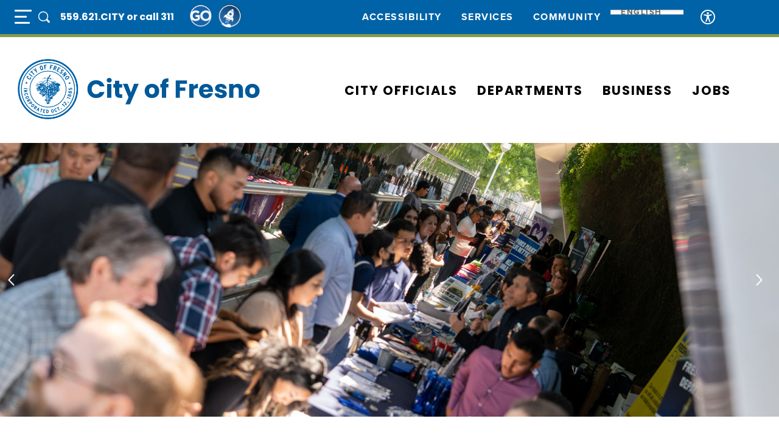

--- FILE ---
content_type: text/html; charset=UTF-8
request_url: https://www.fresno.gov/personnel/
body_size: 18119
content:
<!doctype html>
<html lang="en-US">
<head>
    <meta charset="UTF-8">
    <meta name="viewport" content="width=device-width, initial-scale=1">
    <link rel="profile" href="https://gmpg.org/xfn/11">

    <title>Personnel Services &#8211; City of Fresno</title>
<meta name='robots' content='max-image-preview:large' />
	<style>img:is([sizes="auto" i], [sizes^="auto," i]) { contain-intrinsic-size: 3000px 1500px }</style>
	<link rel='dns-prefetch' href='//use.typekit.net' />
<link rel='dns-prefetch' href='//fonts.googleapis.com' />
<link rel="alternate" type="application/rss+xml" title="City of Fresno &raquo; Feed" href="https://www.fresno.gov/feed/" />
<link rel="alternate" type="application/rss+xml" title="City of Fresno &raquo; Comments Feed" href="https://www.fresno.gov/comments/feed/" />
<script>
window._wpemojiSettings = {"baseUrl":"https:\/\/s.w.org\/images\/core\/emoji\/16.0.1\/72x72\/","ext":".png","svgUrl":"https:\/\/s.w.org\/images\/core\/emoji\/16.0.1\/svg\/","svgExt":".svg","source":{"concatemoji":"https:\/\/www.fresno.gov\/wp-includes\/js\/wp-emoji-release.min.js?ver=6.8.3"}};
/*! This file is auto-generated */
!function(s,n){var o,i,e;function c(e){try{var t={supportTests:e,timestamp:(new Date).valueOf()};sessionStorage.setItem(o,JSON.stringify(t))}catch(e){}}function p(e,t,n){e.clearRect(0,0,e.canvas.width,e.canvas.height),e.fillText(t,0,0);var t=new Uint32Array(e.getImageData(0,0,e.canvas.width,e.canvas.height).data),a=(e.clearRect(0,0,e.canvas.width,e.canvas.height),e.fillText(n,0,0),new Uint32Array(e.getImageData(0,0,e.canvas.width,e.canvas.height).data));return t.every(function(e,t){return e===a[t]})}function u(e,t){e.clearRect(0,0,e.canvas.width,e.canvas.height),e.fillText(t,0,0);for(var n=e.getImageData(16,16,1,1),a=0;a<n.data.length;a++)if(0!==n.data[a])return!1;return!0}function f(e,t,n,a){switch(t){case"flag":return n(e,"\ud83c\udff3\ufe0f\u200d\u26a7\ufe0f","\ud83c\udff3\ufe0f\u200b\u26a7\ufe0f")?!1:!n(e,"\ud83c\udde8\ud83c\uddf6","\ud83c\udde8\u200b\ud83c\uddf6")&&!n(e,"\ud83c\udff4\udb40\udc67\udb40\udc62\udb40\udc65\udb40\udc6e\udb40\udc67\udb40\udc7f","\ud83c\udff4\u200b\udb40\udc67\u200b\udb40\udc62\u200b\udb40\udc65\u200b\udb40\udc6e\u200b\udb40\udc67\u200b\udb40\udc7f");case"emoji":return!a(e,"\ud83e\udedf")}return!1}function g(e,t,n,a){var r="undefined"!=typeof WorkerGlobalScope&&self instanceof WorkerGlobalScope?new OffscreenCanvas(300,150):s.createElement("canvas"),o=r.getContext("2d",{willReadFrequently:!0}),i=(o.textBaseline="top",o.font="600 32px Arial",{});return e.forEach(function(e){i[e]=t(o,e,n,a)}),i}function t(e){var t=s.createElement("script");t.src=e,t.defer=!0,s.head.appendChild(t)}"undefined"!=typeof Promise&&(o="wpEmojiSettingsSupports",i=["flag","emoji"],n.supports={everything:!0,everythingExceptFlag:!0},e=new Promise(function(e){s.addEventListener("DOMContentLoaded",e,{once:!0})}),new Promise(function(t){var n=function(){try{var e=JSON.parse(sessionStorage.getItem(o));if("object"==typeof e&&"number"==typeof e.timestamp&&(new Date).valueOf()<e.timestamp+604800&&"object"==typeof e.supportTests)return e.supportTests}catch(e){}return null}();if(!n){if("undefined"!=typeof Worker&&"undefined"!=typeof OffscreenCanvas&&"undefined"!=typeof URL&&URL.createObjectURL&&"undefined"!=typeof Blob)try{var e="postMessage("+g.toString()+"("+[JSON.stringify(i),f.toString(),p.toString(),u.toString()].join(",")+"));",a=new Blob([e],{type:"text/javascript"}),r=new Worker(URL.createObjectURL(a),{name:"wpTestEmojiSupports"});return void(r.onmessage=function(e){c(n=e.data),r.terminate(),t(n)})}catch(e){}c(n=g(i,f,p,u))}t(n)}).then(function(e){for(var t in e)n.supports[t]=e[t],n.supports.everything=n.supports.everything&&n.supports[t],"flag"!==t&&(n.supports.everythingExceptFlag=n.supports.everythingExceptFlag&&n.supports[t]);n.supports.everythingExceptFlag=n.supports.everythingExceptFlag&&!n.supports.flag,n.DOMReady=!1,n.readyCallback=function(){n.DOMReady=!0}}).then(function(){return e}).then(function(){var e;n.supports.everything||(n.readyCallback(),(e=n.source||{}).concatemoji?t(e.concatemoji):e.wpemoji&&e.twemoji&&(t(e.twemoji),t(e.wpemoji)))}))}((window,document),window._wpemojiSettings);
</script>
<link rel='stylesheet' id='formidable-css' href='https://www.fresno.gov/wp-content/plugins/formidable/css/formidableforms.css?ver=161800' media='all' />
<style id='wp-emoji-styles-inline-css'>

	img.wp-smiley, img.emoji {
		display: inline !important;
		border: none !important;
		box-shadow: none !important;
		height: 1em !important;
		width: 1em !important;
		margin: 0 0.07em !important;
		vertical-align: -0.1em !important;
		background: none !important;
		padding: 0 !important;
	}
</style>
<style id='wp-block-library-inline-css'>
:root{--wp-admin-theme-color:#007cba;--wp-admin-theme-color--rgb:0,124,186;--wp-admin-theme-color-darker-10:#006ba1;--wp-admin-theme-color-darker-10--rgb:0,107,161;--wp-admin-theme-color-darker-20:#005a87;--wp-admin-theme-color-darker-20--rgb:0,90,135;--wp-admin-border-width-focus:2px;--wp-block-synced-color:#7a00df;--wp-block-synced-color--rgb:122,0,223;--wp-bound-block-color:var(--wp-block-synced-color)}@media (min-resolution:192dpi){:root{--wp-admin-border-width-focus:1.5px}}.wp-element-button{cursor:pointer}:root{--wp--preset--font-size--normal:16px;--wp--preset--font-size--huge:42px}:root .has-very-light-gray-background-color{background-color:#eee}:root .has-very-dark-gray-background-color{background-color:#313131}:root .has-very-light-gray-color{color:#eee}:root .has-very-dark-gray-color{color:#313131}:root .has-vivid-green-cyan-to-vivid-cyan-blue-gradient-background{background:linear-gradient(135deg,#00d084,#0693e3)}:root .has-purple-crush-gradient-background{background:linear-gradient(135deg,#34e2e4,#4721fb 50%,#ab1dfe)}:root .has-hazy-dawn-gradient-background{background:linear-gradient(135deg,#faaca8,#dad0ec)}:root .has-subdued-olive-gradient-background{background:linear-gradient(135deg,#fafae1,#67a671)}:root .has-atomic-cream-gradient-background{background:linear-gradient(135deg,#fdd79a,#004a59)}:root .has-nightshade-gradient-background{background:linear-gradient(135deg,#330968,#31cdcf)}:root .has-midnight-gradient-background{background:linear-gradient(135deg,#020381,#2874fc)}.has-regular-font-size{font-size:1em}.has-larger-font-size{font-size:2.625em}.has-normal-font-size{font-size:var(--wp--preset--font-size--normal)}.has-huge-font-size{font-size:var(--wp--preset--font-size--huge)}.has-text-align-center{text-align:center}.has-text-align-left{text-align:left}.has-text-align-right{text-align:right}#end-resizable-editor-section{display:none}.aligncenter{clear:both}.items-justified-left{justify-content:flex-start}.items-justified-center{justify-content:center}.items-justified-right{justify-content:flex-end}.items-justified-space-between{justify-content:space-between}.screen-reader-text{border:0;clip-path:inset(50%);height:1px;margin:-1px;overflow:hidden;padding:0;position:absolute;width:1px;word-wrap:normal!important}.screen-reader-text:focus{background-color:#ddd;clip-path:none;color:#444;display:block;font-size:1em;height:auto;left:5px;line-height:normal;padding:15px 23px 14px;text-decoration:none;top:5px;width:auto;z-index:100000}html :where(.has-border-color){border-style:solid}html :where([style*=border-top-color]){border-top-style:solid}html :where([style*=border-right-color]){border-right-style:solid}html :where([style*=border-bottom-color]){border-bottom-style:solid}html :where([style*=border-left-color]){border-left-style:solid}html :where([style*=border-width]){border-style:solid}html :where([style*=border-top-width]){border-top-style:solid}html :where([style*=border-right-width]){border-right-style:solid}html :where([style*=border-bottom-width]){border-bottom-style:solid}html :where([style*=border-left-width]){border-left-style:solid}html :where(img[class*=wp-image-]){height:auto;max-width:100%}:where(figure){margin:0 0 1em}html :where(.is-position-sticky){--wp-admin--admin-bar--position-offset:var(--wp-admin--admin-bar--height,0px)}@media screen and (max-width:600px){html :where(.is-position-sticky){--wp-admin--admin-bar--position-offset:0px}}
</style>
<style id='classic-theme-styles-inline-css'>
/*! This file is auto-generated */
.wp-block-button__link{color:#fff;background-color:#32373c;border-radius:9999px;box-shadow:none;text-decoration:none;padding:calc(.667em + 2px) calc(1.333em + 2px);font-size:1.125em}.wp-block-file__button{background:#32373c;color:#fff;text-decoration:none}
</style>
<link rel='stylesheet' id='gutenberg-frontend-css' href='https://www.fresno.gov/wp-content/themes/cityoffresno/styles/blocks.css?ver=6.8.3' media='all' />
<link rel='stylesheet' id='section-search-style-css' href='https://www.fresno.gov/wp-content/plugins/cof-section-search/css/search-style.css?ver=1.0.0' media='all' />
<link rel='stylesheet' id='fresno-youth-sports-css' href='https://www.fresno.gov/wp-content/plugins/parks-teams-schedule/public/css/public.css?ver=1.0.0' media='all' />
<link rel='stylesheet' id='cityoffresno-style-css' href='https://www.fresno.gov/wp-content/themes/cityoffresno/style.css?ver=1.0.0' media='all' />
<link rel='stylesheet' id=' fresno-adobe-fonts-css' href='https://use.typekit.net/oea8okr.css?ver=1.0.0' media='all' />
<link rel='stylesheet' id=' fresno-fonts-css' href='https://fonts.googleapis.com/css2?family=Poppins%3Aital%2Cwght%400%2C100%3B0%2C200%3B0%2C300%3B0%2C400%3B0%2C500%3B0%2C700%3B0%2C800%3B0%2C900%3B1%2C500&#038;display=swap&#038;ver=1.0.0' media='all' />
<link rel='stylesheet' id='fresno-root-style-css' href='https://www.fresno.gov/wp-content/themes/cityoffresno/styles/root.css?ver=1.0.0' media='all' />
<link rel='stylesheet' id='fresno-burger-style-css' href='https://www.fresno.gov/wp-content/themes/cityoffresno/styles/hamburger.css?ver=1.0.0' media='all' />
<link rel='stylesheet' id='fresno-main-style-css' href='https://www.fresno.gov/wp-content/themes/cityoffresno/styles/main.css?ver=1.0.0' media='all' />
<link rel='stylesheet' id='nice-select-style2-css' href='https://www.fresno.gov/wp-content/themes/cityoffresno/template-parts/blocks/headers/nice/css/nice-select2.css?ver=1.0.0' media='all' />
<script src="https://www.fresno.gov/wp-includes/js/jquery/jquery.min.js?ver=3.7.1" id="jquery-core-js"></script>
<script src="https://www.fresno.gov/wp-includes/js/jquery/jquery-migrate.min.js?ver=3.4.1" id="jquery-migrate-js"></script>
<script id="fresno-youth-sports-js-extra">
var fys_data = {"ajax_url":"https:\/\/www.fresno.gov\/wp-admin\/admin-ajax.php","nonce":"6c784983c9"};
</script>
<script src="https://www.fresno.gov/wp-content/plugins/parks-teams-schedule/public/js/public.js?ver=1.0.0" id="fresno-youth-sports-js"></script>
<script src="https://www.fresno.gov/wp-content/themes/cityoffresno/js/weather.js?ver=6.8.3" id="weather_api_include_script-js"></script>
<link rel="https://api.w.org/" href="https://www.fresno.gov/wp-json/" /><link rel="alternate" title="JSON" type="application/json" href="https://www.fresno.gov/wp-json/wp/v2/pages/10771" /><link rel="EditURI" type="application/rsd+xml" title="RSD" href="https://www.fresno.gov/xmlrpc.php?rsd" />
<link rel="canonical" href="https://www.fresno.gov/personnel/" />
<link rel='shortlink' href='https://www.fresno.gov/?p=10771' />
<link rel="alternate" title="oEmbed (JSON)" type="application/json+oembed" href="https://www.fresno.gov/wp-json/oembed/1.0/embed?url=https%3A%2F%2Fwww.fresno.gov%2Fpersonnel%2F" />
<link rel="alternate" title="oEmbed (XML)" type="text/xml+oembed" href="https://www.fresno.gov/wp-json/oembed/1.0/embed?url=https%3A%2F%2Fwww.fresno.gov%2Fpersonnel%2F&#038;format=xml" />
<script>document.documentElement.className += " js";</script>
    <!-- ga4 -->
    <script async src="https://www.googletagmanager.com/gtag/js?id=G-NHZH66XRPK"></script>
    <script>
        window.dataLayer = window.dataLayer || [];
        function gtag(){dataLayer.push(arguments);}
        gtag('js', new Date());

        gtag('config', 'G-NHZH66XRPK');
    </script>

    <!-- Google tag (gtag.js) -->
    <script async src="https://www.googletagmanager.com/gtag/js?id=UA-16610691-1"></script>
    <script>
        window.dataLayer = window.dataLayer || [];
        function gtag(){dataLayer.push(arguments);}
        gtag('js', new Date());

        gtag('config', 'UA-16610691-1');
    </script>
        <meta name="google-site-verification" content="sxxqe12KTJFYtdVMW8WcM7drOYb6eIPHu_-EF9w8Zec" />
    		<style type="text/css">
					.site-title,
			.site-description {
				position: absolute;
				clip: rect(1px, 1px, 1px, 1px);
				}
					</style>
		<link rel="icon" href="https://www.fresno.gov/wp-content/uploads/2022/11/cropped-fresno_fav.gov_-32x32.png" sizes="32x32" />
<link rel="icon" href="https://www.fresno.gov/wp-content/uploads/2022/11/cropped-fresno_fav.gov_-192x192.png" sizes="192x192" />
<link rel="apple-touch-icon" href="https://www.fresno.gov/wp-content/uploads/2022/11/cropped-fresno_fav.gov_-180x180.png" />
<meta name="msapplication-TileImage" content="https://www.fresno.gov/wp-content/uploads/2022/11/cropped-fresno_fav.gov_-270x270.png" />
		<style id="wp-custom-css">
			.isHidden { display: none; }
.mbe0 ul { margin-block-end: 0; !important; }

.toggle-target-content {display: none;}		</style>
		</head>

<body class="wp-singular page-template-default page page-id-10771 page-parent wp-custom-logo wp-theme-cityoffresno no-sidebar">
<div id="page" class="site">
    <a class="skip-link screen-reader-text" href="#primary">Skip to content</a>

    <header id="masthead" class="site-header hasFixed">

        <nav id="site-navigation" class="top-navigation">

            <button class="menu-toggle hamburger hamburger--slider js-hamburger" aria-controls="top-menu" aria-expanded="false">
                <div class="hamburger-box"><div class="hamburger-inner"> <span class="sr-only">Full Page Mobile Menu Toggle</span></div></div>
            </button>

                                        <span class="contactTop" translate="no"> <a translate="no" href="tel:15596212489">
						559.621.CITY					</a>
					<a href="tel:311">
                        or call 311
                    </a>
				</span>
            
                                        <div class="scroll-logo">
                    <a href="https://www.fresno.gov" target="_self">
                        City of Fresno                    </a>
                </div>
            
                            <div class="scroll-logo-img toggle-target">
                    <a href="/3-1-1">
                                                    <img loading="lazy" src="https://www.fresno.gov/wp-content/uploads/2023/12/311-512x512-1.png" alt="City of Fresno Header Image">
                                            </a>
					 <span class="toggle-target-content">
                        FresGO 311
                    </span>
                </div>
            

                            <div class="scroll-logo-img toggle-target" style="margin-left: 8px">
                    <a href="/business-checklist" target="_blank">
                                                    <img loading="lazy" src="https://www.fresno.gov/wp-content/uploads/2024/07/bc.png" alt="City of Fresno Header Image 2">
                                            </a>
                    <span class="toggle-target-content">
                        The Business Start-Up Guide
                    </span>
                </div>
            			
            <div class="fp-topmenu-div">
                <div class="menu-top-menu-container"><ul id="top-menu" class="menu"><li id="menu-item-9896" class="menu-item menu-item-type-post_type menu-item-object-page menu-item-9896"><a href="https://www.fresno.gov/publicworks/ada/">Accessibility</a></li>
<li id="menu-item-4907" class="menu-item menu-item-type-post_type menu-item-object-page menu-item-4907"><a href="https://www.fresno.gov/services/">Services</a></li>
<li id="menu-item-12989" class="menu-item menu-item-type-post_type menu-item-object-page menu-item-12989"><a href="https://www.fresno.gov/community/">Community</a></li>
<li style="position:relative;" class="menu-item menu-item-gtranslate"><div style="position:absolute;white-space:nowrap;" id="gtranslate_menu_wrapper_50130"></div></li></ul></div>                <div class="accessibleWidget">
                    <a id="fresnoUserWayGo" class="accessibleClass lazy" tabindex="0">
                        <img loading="lazy" src="/wp-content/uploads/2023/05/accessibility-icon.svg" alt="Accessibility Support Link" width="24" height="auto">
                    </a>
                </div>
                <div class="weather-include lazy"></div>
            </div>

            <div class="fp-menu">
                <div class="fp-topNav">
                    <h1>Fresno.gov /<span> Quick Search</span></h1>

                    <div class="fp-socials">
                        <ul><li>
                                                                    <a target="_blank" href="https://www.facebook.com/FresnoCA/">
                                        <img loading="lazy" src="https://www.fresno.gov/wp-content/uploads/2022/11/fb.svg" alt="Social Media Link 1" width="100" height="auto">
                                    </a>                             </li>
                            <li>
                                                                    <a target="_blank" href="https://twitter.com/CityofFresno">
                                        <img loading="lazy" src="https://www.fresno.gov/wp-content/uploads/2022/11/tw.svg" alt="Social Media Link 2" width="100" height="auto">
                                    </a>                             </li>
                            <li>
                                                                    <a target="_blank" href="https://www.instagram.com/cityoffresno/">
                                        <img loading="lazy" src="https://www.fresno.gov/wp-content/uploads/2022/11/ig.svg" alt="Social Media Link 3" width="100" height="auto">
                                    </a>                             </li>
                            <li>
                                                                    <a target="_blank" href="https://www.fresno.gov/contact/">
                                        <img loading="lazy" src="https://www.fresno.gov/wp-content/uploads/2022/11/e.svg" alt="Social Media Link 4" width="100" height="auto">
                                    </a>                             </li></ul>
                    </div>
                </div>

                <div class="fp-center">
                    <div class="search-section">
                        <form role="search" method="get" class="search-form" action="https://www.fresno.gov/">
	<label id="searchLabel" for="search">
	<input type="search" aria-labelledby="searchLabel" id="search" class="search-field" placeholder="Search the City of Fresno" value="" name="s" />
	<button type="submit" class="search-submit">GO</button>
</form>                    </div>
                    <div class="belowSearch">
                        <div class="menu-mobile-navigation-depts-container"><ul id="mobile-menu" class="menu"><li id="menu-item-12474" class="menu-item menu-item-type-custom menu-item-object-custom menu-item-12474"><a href="/">Home</a></li>
<li id="menu-item-13235" class="menu-item menu-item-type-post_type menu-item-object-page menu-item-13235"><a href="https://www.fresno.gov/cityofficials/">CITY OFFICIALS</a></li>
<li id="menu-item-4911" class="menu-item menu-item-type-post_type menu-item-object-page menu-item-4911"><a href="https://www.fresno.gov/community/">COMMUNITY</a></li>
<li id="menu-item-4910" class="menu-item menu-item-type-post_type menu-item-object-page menu-item-4910"><a href="https://www.fresno.gov/business/">BUSINESS</a></li>
<li id="menu-item-13488" class="menu-item menu-item-type-post_type menu-item-object-page menu-item-13488"><a href="https://www.fresno.gov/personnel/career-opportunities/">JOBS</a></li>
<li id="menu-item-3165" class="menu-item menu-item-type-post_type menu-item-object-page menu-item-3165"><a href="https://www.fresno.gov/departments/">Departments</a></li>
<li id="menu-item-4909" class="menu-item menu-item-type-post_type menu-item-object-page menu-item-4909"><a href="https://www.fresno.gov/services/">SERVICES</a></li>
</ul></div>                        <div class="departments-list">
                                                        <div class="menu-full-page-navigation-container"><ul id="department-links" class="menu"><li id="menu-item-4775" class="menu-item menu-item-type-custom menu-item-object-custom menu-item-4775"><a target="_blank" href="https://flyfresno.com/">Airports</a></li>
<li id="menu-item-15039" class="menu-item menu-item-type-post_type menu-item-object-page menu-item-15039"><a href="https://www.fresno.gov/capitalprojects/">Capital Projects</a></li>
<li id="menu-item-13470" class="menu-item menu-item-type-post_type menu-item-object-page menu-item-13470"><a href="https://www.fresno.gov/cityattorney/">City Attorney</a></li>
<li id="menu-item-13472" class="menu-item menu-item-type-post_type menu-item-object-page menu-item-13472"><a href="https://www.fresno.gov/cityclerk/">City Clerk</a></li>
<li id="menu-item-13473" class="menu-item menu-item-type-post_type menu-item-object-page menu-item-13473"><a href="https://www.fresno.gov/citycouncil/">City Council</a></li>
<li id="menu-item-13474" class="menu-item menu-item-type-post_type menu-item-object-page menu-item-13474"><a href="https://www.fresno.gov/citymanager/">City Manager</a></li>
<li id="menu-item-4776" class="menu-item menu-item-type-custom menu-item-object-custom menu-item-4776"><a target="_blank" href="https://www.fresnoconventioncenter.com/">Convention Center</a></li>
<li id="menu-item-4773" class="menu-item menu-item-type-post_type menu-item-object-page menu-item-4773"><a href="https://www.fresno.gov/economicdevelopment/">Economic Development</a></li>
<li id="menu-item-12316" class="menu-item menu-item-type-post_type menu-item-object-page menu-item-12316"><a href="https://www.fresno.gov/finance/">Finance</a></li>
<li id="menu-item-12322" class="menu-item menu-item-type-post_type menu-item-object-page menu-item-12322"><a href="https://www.fresno.gov/fire/">Fire</a></li>
<li id="menu-item-15358" class="menu-item menu-item-type-post_type menu-item-object-page menu-item-15358"><a href="https://www.fresno.gov/fresnoanimalcenter/">Fresno Animal Center</a></li>
<li id="menu-item-12323" class="menu-item menu-item-type-post_type menu-item-object-page menu-item-12323"><a href="https://www.fresno.gov/generalservices/">General Services</a></li>
<li id="menu-item-4811" class="menu-item menu-item-type-post_type menu-item-object-page menu-item-4811"><a href="https://www.fresno.gov/informationservices/">Information Services</a></li>
<li id="menu-item-12320" class="menu-item menu-item-type-post_type menu-item-object-page menu-item-12320"><a href="https://www.fresno.gov/parks/">Parks</a></li>
<li id="menu-item-12319" class="menu-item menu-item-type-post_type menu-item-object-page current-menu-item page_item page-item-10771 current_page_item menu-item-12319"><a href="https://www.fresno.gov/personnel/" aria-current="page">Personnel Services</a></li>
<li id="menu-item-12318" class="menu-item menu-item-type-post_type menu-item-object-page menu-item-12318"><a href="https://www.fresno.gov/planning/">Planning</a></li>
<li id="menu-item-12314" class="menu-item menu-item-type-post_type menu-item-object-page menu-item-12314"><a href="https://www.fresno.gov/police/">Police</a></li>
<li id="menu-item-12315" class="menu-item menu-item-type-post_type menu-item-object-page menu-item-12315"><a href="https://www.fresno.gov/publicutilities/">Public Utilities</a></li>
<li id="menu-item-12324" class="menu-item menu-item-type-post_type menu-item-object-page menu-item-12324"><a href="https://www.fresno.gov/publicworks/">Public Works</a></li>
<li id="menu-item-13469" class="menu-item menu-item-type-post_type menu-item-object-page menu-item-13469"><a href="https://www.fresno.gov/mayor/">Mayor</a></li>
<li id="menu-item-12317" class="menu-item menu-item-type-post_type menu-item-object-page menu-item-12317"><a href="https://www.fresno.gov/transportation/">Transportation and FAX</a></li>
</ul></div>                        </div>
                    </div>
                </div>

                <div class="fp-menu-bottom">
                    
                                            <span>Contact Us @ <a href="tel:15596212489"> 559.621.CITY</a>
							<small>                                    | 2600 Fresno Street
Fresno, CA 93721                                </small>
						</span>
                    
                                                                <span> <a href="/staff/">
                            Staff Login                        </a> </span>
                    
                </div>
            </div>
        </nav>

                
        
                
        <div class="header-inner hasAbs">
            <a href="https://www.fresno.gov/" class="custom-logo-link" rel="home"><img src="https://www.fresno.gov/wp-content/uploads/2023/06/fresno-logo-wb.svg" class="custom-logo" alt="City of Fresno" decoding="async" /></a>
            <nav id="main-navigation" class="site-navigation">
                <div class="menu-main-menu-container"><ul id="main-menu" class="menu"><li id="menu-item-13142" class="menu-item menu-item-type-post_type menu-item-object-page menu-item-13142"><a href="https://www.fresno.gov/cityofficials/">City Officials</a></li>
<li id="menu-item-12988" class="menu-item menu-item-type-post_type menu-item-object-page menu-item-12988"><a href="https://www.fresno.gov/departments/">Departments</a></li>
<li id="menu-item-4887" class="menu-item menu-item-type-post_type menu-item-object-page menu-item-4887"><a href="https://www.fresno.gov/business/">Business</a></li>
<li id="menu-item-13126" class="menu-item menu-item-type-post_type menu-item-object-page menu-item-13126"><a href="https://www.fresno.gov/personnel/career-opportunities/">Jobs</a></li>
</ul></div>            </nav>
        </div>
    </header>

	<main id="primary" class="site-main">

		
<div class="breadcrumbs container">
    </div>

<article id="post-10771" class="post-10771 page type-page status-publish hentry">
    
    <div class="entry-content">
        
    <div id="slider-header-block_2db070a4dac7d19e378ac4d5da1c83fe" class="slider-header alignwide consider-gut-width">
        <div class="slides-header-root">
                            <ul class="slider-ul" style="max-height: 450px">
                                            <li class="item">
                            <a href="https://www.fresno.gov/wp-content/uploads/2023/07/personnel1.jpg" target="_blank">
                                <img decoding="async" src="https://www.fresno.gov/wp-content/uploads/2023/07/personnel1.jpg" alt="personnel bg" class="lazy"/>
                            </a>
                            <p></p>
                        </li>
                                            <li class="item">
                            <a href="https://www.fresno.gov/wp-content/uploads/2023/07/cityHall2.jpg" target="_blank">
                                <img decoding="async" src="https://www.fresno.gov/wp-content/uploads/2023/07/cityHall2.jpg" alt="City Hall" class="lazy"/>
                            </a>
                            <p></p>
                        </li>
                                    </ul>
                    </div>

        <style type="text/css">
            @media (max-width: 799px){
                #slider-header-block_2db070a4dac7d19e378ac4d5da1c83fe {
                    padding-left: 0;
                    padding-right: 0;
                }
            }
            #slider-header-block_2db070a4dac7d19e378ac4d5da1c83fe .slides-header-root {
                height: 100%;
                padding: 0;
            }
            #slider-header-block_2db070a4dac7d19e378ac4d5da1c83fe .slider-ul {
                display: flex;
                height: 100%;
                margin: 0;
                padding: 0;
            }
            #slider-header-block_2db070a4dac7d19e378ac4d5da1c83fe .slick-list {
                width: 100%;
            }
            #slider-header-block_2db070a4dac7d19e378ac4d5da1c83fe .slider-ul img {
                width: 100%;
                height: auto;
                overflow: hidden;
                object-fit: cover;
                object-position: center;
                margin: 0;
                padding: 0;
            }
            @media (max-width: 799px){
                #slider-header-block_2db070a4dac7d19e378ac4d5da1c83fe .slider-ul img {
                    height: 100%;
                    min-height: 265px;
                }
            }
            @media (max-width: 599px){
                .wp-block-columns #slider-header-block_2db070a4dac7d19e378ac4d5da1c83fe .slider-ul img {
                      height: 50vh;
                      object-position: center;
                }
            }

            #slider-header-block_2db070a4dac7d19e378ac4d5da1c83fe .slider-ul .item {
                background-color: white;
                display: flex;
                align-items: center;
                position: relative;
                padding: 0;
                border: none;
                min-height: 260px;
            }
            @media (max-width: 799px){
                #slider-header-block_2db070a4dac7d19e378ac4d5da1c83fe .slider-ul .item {
                    min-height: auto;
                    padding: 0;
                }
            }

            #slider-header-block_2db070a4dac7d19e378ac4d5da1c83fe .slider-ul .item a {
                display: block;
                width: 100%;
            }
            #slider-header-block_2db070a4dac7d19e378ac4d5da1c83fe .slider-ul .item a {
                pointer-events: none;
            }

            #slider-header-block_2db070a4dac7d19e378ac4d5da1c83fe .slider-ul .item * {
                color: inherit;
                margin: 0;
            }

            #slider-header-block_2db070a4dac7d19e378ac4d5da1c83fe .slider-ul .item .image {
                width: 100%;
            }
            @media (max-width: 799px){
                #slider-header-block_2db070a4dac7d19e378ac4d5da1c83fe .slider-ul .item .image {
                    height: 100%;
                }
            }

            /* Slick Dots */
            #slider-header-block_2db070a4dac7d19e378ac4d5da1c83fe .slick-dots {
                display: flex;
                justify-content: center;
                min-height: 50px;
            }
            @media (max-width: 799px){
                #slider-header-block_2db070a4dac7d19e378ac4d5da1c83fe .slick-dots {
                    width: 100%;
                    flex-direction: row;
                    margin: 0;
                    bottom: 0;
                    top: unset;
                    bottom: 20px;
                    align-items: flex-end;
                    pointer-events: none;
                }
            }

            #slider-header-block_2db070a4dac7d19e378ac4d5da1c83fe .slick-dots li {
                width: 10px;
                margin: 5px 0;
                height: 10px;
                padding: 0 7px;
            }
            @media (max-width: 799px){
                #slider-header-block_2db070a4dac7d19e378ac4d5da1c83fe .slick-dots li {
                    margin-left: 5px;
                    margin-right: 5px;
                    border-radius: 1rem;
                    border: 1px solid #ddd;
                }
            }

            #slider-header-block_2db070a4dac7d19e378ac4d5da1c83fe .slick-dots li img:nth-child(1) {
                display: block;
            }

            #slider-header-block_2db070a4dac7d19e378ac4d5da1c83fe .slick-dots li img:nth-child(2) {
                display: none;
            }

            #slider-header-block_2db070a4dac7d19e378ac4d5da1c83fe .slick-dots li.slick-active img:nth-child(1) {
                display: none;
            }

            #slider-header-block_2db070a4dac7d19e378ac4d5da1c83fe .slick-dots li.slick-active img:nth-child(2) {
                display: block;
            }

            /* Slick Arrows */
            #slider-header-block_2db070a4dac7d19e378ac4d5da1c83fe .slick-prev:before,
            #slider-header-block_2db070a4dac7d19e378ac4d5da1c83fe .slick-next:before {
                content: ' ';
            }

            #slider-header-block_2db070a4dac7d19e378ac4d5da1c83fe .slick-prev,
            #slider-header-block_2db070a4dac7d19e378ac4d5da1c83fe .slick-next {
                height: 10px;
                width: 10px;
                background-size: contain;
                background-repeat: no-repeat;
                position: absolute;
            }
            #slider-header-block_2db070a4dac7d19e378ac4d5da1c83fe .slick-prev {
                background-image: url('/wp-content/themes/cityoffresno/template-parts/blocks/sliders/arrow-prev.png');
                left: 1%;
                z-index: 2;
                height: auto;
                width: 25px;
            }

            #slider-header-block_2db070a4dac7d19e378ac4d5da1c83fe .slick-next {
                background-image: url('/wp-content/themes/cityoffresno/template-parts/blocks/sliders/arrow-next.png');
                right: 1%;
                z-index: 2;
                height: auto;
                width: 25px;
            }
            @media (max-width: 799px){
                #slider-header-block_2db070a4dac7d19e378ac4d5da1c83fe .slick-prev {
                    /* left: 1rem;
                    top: 1.5rem; */
                }
                #slider-header-block_2db070a4dac7d19e378ac4d5da1c83fe .slick-next {
                        /* left: 1rem;
                        bottom: 0.5rem; */
                }
            }
            #slider-header-block_2db070a4dac7d19e378ac4d5da1c83fe .slick-dots {
                bottom: -15px;
            }
            @media (max-width: 799px){
                #slider-header-block_2db070a4dac7d19e378ac4d5da1c83fe .slick-dots {
                    display: none;
                }
            }

            #slider-header-block_2db070a4dac7d19e378ac4d5da1c83fe .slick-prev:hover {
                background-image: url('/wp-content/themes/cityoffresno/template-parts/blocks/sliders/arrow-prev-hover.png');
            }

            #slider-header-block_2db070a4dac7d19e378ac4d5da1c83fe .slick-next:hover {
                background-image: url('/wp-content/themes/cityoffresno/template-parts/blocks/sliders/arrow-next-hover.png');
            }
        </style>
    </div>






<div id="section-title-block_cbae847e16e25617e0c59f921fa7eaa3" class="section-title alignwide consider-gut-width">
    <h2>
        Personnel Services        <span> / 
            <a id="sumeet-malhi,-director" href="#sumeet-malhi,-director"> Sumeet Malhi, Director</a>
        </span>
    </h2>

    <style type="text/css">
        #section-title-block_cbae847e16e25617e0c59f921fa7eaa3  {
            font-size: 2rem;
            letter-spacing: 2px;
            font-weight: 600;
            color: var(--cityBlue1);
            margin: 3rem auto;
        }
        @media (max-width: 799px){
            #section-title-block_cbae847e16e25617e0c59f921fa7eaa3  {
                margin: 1.5rem auto;
            }
        }
        #section-title-block_cbae847e16e25617e0c59f921fa7eaa3 span a {
            scroll-margin-top: 120px;
            text-decoration: none;
            font-size: 1.5rem;
            letter-spacing: 2px;
            color: var(--cityGreen1);
        }
        @media (max-width: 799px){
            #section-title-block_cbae847e16e25617e0c59f921fa7eaa3 span a {
                font-size: 1rem;
                display: block;
            }
        }
        #section-title-block_cbae847e16e25617e0c59f921fa7eaa3 span a:where(:hover,:focus,:active) {
            color: var(--gray1);
        }
    </style>
</div>





<div class="wp-block-columns alignwide is-layout-flex wp-container-core-columns-is-layout-9d6595d7 wp-block-columns-is-layout-flex">
<div class="wp-block-column is-layout-flow wp-block-column-is-layout-flow">
<p>In partnership with departments and employees throughout the City, the core mission of the Personnel Services Department is to provide and facilitate the delivery of effective customer service through collaborative and diplomatic efforts, employing the values of integrity, compassion and respect.</p>



<div style="height:35px" aria-hidden="true" class="wp-block-spacer is-style-spacer"></div>
</div>
</div>



<div class="wp-block-cover alignfull is-light"><span aria-hidden="true" class="wp-block-cover__background has-background-dim-20 has-background-dim" style="background-color:#90b6d2"></span><div class="wp-block-cover__inner-container is-layout-flow wp-block-cover-is-layout-flow">
<div class="wp-block-columns alignwide is-layout-flex wp-container-core-columns-is-layout-9d6595d7 wp-block-columns-is-layout-flex">
<div class="wp-block-column is-layout-flow wp-block-column-is-layout-flow">
<div style="height:65px" aria-hidden="true" class="wp-block-spacer is-style-spacer"></div>



<h2 class="wp-block-heading has-text-align-center has-text-color" id="careers-resources" style="color:#0063a7"><a href="#careers-resources">CAREERS RESOURCES</a></h2>



<div style="height:15px" aria-hidden="true" class="wp-block-spacer is-style-spacer"></div>
</div>
</div>



<div class="wp-block-columns alignwide is-layout-flex wp-container-core-columns-is-layout-9d6595d7 wp-block-columns-is-layout-flex">
<div class="wp-block-column is-layout-flow wp-block-column-is-layout-flow">
<div class="wp-block-buttons is-content-justification-center is-layout-flex wp-container-core-buttons-is-layout-16018d1d wp-block-buttons-is-layout-flex">
<div class="wp-block-button is-style-city-blue"><a class="wp-block-button__link wp-element-button" href="https://www.fresno.gov/personnel/career-opportunities/">Career Opportunities</a></div>



<div class="wp-block-button is-style-city-blue"><a class="wp-block-button__link wp-element-button" href="/personnel/jobs/">Job Postings</a></div>



<div class="wp-block-button is-style-city-blue"><a class="wp-block-button__link wp-element-button" href="https://www.fresno.gov/personnel/jobs-specifications/">Job Specifications</a></div>



<div class="wp-block-button is-style-city-blue"><a class="wp-block-button__link wp-element-button" href="https://www.fresno.gov/personnel/career-opportunities-faqs/">Frequently Asked Questions</a></div>
</div>
</div>
</div>



<div style="height:65px" aria-hidden="true" class="wp-block-spacer is-style-spacer"></div>
</div></div>



<div style="height:100px" aria-hidden="true" class="wp-block-spacer is-style-spacer"></div>



<div class="wp-block-columns alignwide are-vertically-aligned-center is-layout-flex wp-container-core-columns-is-layout-9d6595d7 wp-block-columns-is-layout-flex">
<div class="wp-block-column is-vertically-aligned-center is-layout-flow wp-block-column-is-layout-flow">
    <div id="staff-listing-block_3c6ac1e81a9be7de6c2946b1615f50fb" class="staff-listing aligncenter">
        <div class="staff-listing-root lazy">
            <div class="left is_icon">
                                                        <a href="https://www.fresno.gov/personnel/human-resources-support/" target="_self">
                        <img loading="lazy" decoding="async" src="https://www.fresno.gov/wp-content/uploads/2023/02/note-history-01.svg" width="100%" alt="image-History Icon-staff-listing-block_3c6ac1e81a9be7de6c2946b1615f50fb">
                    </a>
                                            </div>
            <div class="right">
                                            <h2><a href="https://www.fresno.gov/personnel/human-resources-support/" target="_self">
                                Policies and MOU&#8217;s                            </a></h2>
                                        <span></span>
                    <span><p>Employee &amp; Health Benefits, salary resolutions and more</p>
</span>
            </div>
        </div>

        <style type="text/css">
            #staff-listing-block_3c6ac1e81a9be7de6c2946b1615f50fb .staff-listing-root {
                font-size: 2rem;
                letter-spacing: 1px;
                font-weight: 600;
                display: flex;
                border: 2px solid #90b6d2;
                border-radius: 1rem;
                overflow: hidden;
                min-height: 250px;
                margin-bottom: 2.5rem;
            }

            @media (max-width: 1199px){
                #staff-listing-block_3c6ac1e81a9be7de6c2946b1615f50fb .staff-listing-root {
                flex-direction: column;
                align-items: center;
                min-height: 300px;
            }
            }

            #staff-listing-block_3c6ac1e81a9be7de6c2946b1615f50fb .staff-listing-root > .left {
                                    display: flex;
                                    margin: 0;
                                    padding: 0;
                                    width: 65%;
                                }
            #staff-listing-block_3c6ac1e81a9be7de6c2946b1615f50fb .staff-listing-root > .left a {
                                    width: 100%;
                                }
            @media (max-width: 1199px){
                #staff-listing-block_3c6ac1e81a9be7de6c2946b1615f50fb .staff-listing-root > .left {
                width: 100%;
            }
            }
            #staff-listing-block_3c6ac1e81a9be7de6c2946b1615f50fb .staff-listing-root > .left img {
                                    display: flex;
                                    height: 100%;
                                    width: 100%;
                                    object-fit: cover;
                                    transition: 0.25s ease-in-out;
                                }
            #staff-listing-block_3c6ac1e81a9be7de6c2946b1615f50fb .staff-listing-root > .left img:where(:hover,:focus) {
                                    transform: scale(1.05);
                                }
            @media (max-width: 799px){
                #staff-listing-block_3c6ac1e81a9be7de6c2946b1615f50fb .staff-listing-root > .left img {
                padding: 0;
            }
            }
            @media (max-width: 1199px){
                #staff-listing-block_3c6ac1e81a9be7de6c2946b1615f50fb .staff-listing-root > .left img {
                min-height: 325px;
            }
            }

                        #staff-listing-block_3c6ac1e81a9be7de6c2946b1615f50fb .staff-listing-root > .left.is_icon img {
                                    width: 75%;
                                    object-fit: contain;
                                    margin-left: auto;
                                    margin-right: auto;
                                }
            @media (max-width: 1199px){
                #staff-listing-block_3c6ac1e81a9be7de6c2946b1615f50fb .staff-listing-root > .left.is_icon img {
                min-height: auto;
                width: 50%;
                padding: 1rem;
            }
            }
            
            #staff-listing-block_3c6ac1e81a9be7de6c2946b1615f50fb .staff-listing-root > .right {
                                    display: flex;
                                    flex-direction: column;
                                    align-items: flex-start;
                                    padding: 1.5rem;
                                    width: 100%;
                                    justify-content: center;
                                }
            @media (max-width: 1199px){
                #staff-listing-block_3c6ac1e81a9be7de6c2946b1615f50fb .staff-listing-root > .right {
                min-height: 140px;
                justify-content: flex-start;
                align-items: center;
            }
            }
            #staff-listing-block_3c6ac1e81a9be7de6c2946b1615f50fb .staff-listing-root > .right h2:after {
                                    content: '';
                                    height: 2px;
                                    width: 25px;
                                    position: relative;
                                    display: flex;
                                    background-color: #90b6d2;
                                    margin-bottom: 10px;
                                    margin-top: 10px;
                                }
            @media (max-width: 1199px){
                #staff-listing-block_3c6ac1e81a9be7de6c2946b1615f50fb .staff-listing-root > .right h2:after {
                margin-left: auto;
                margin-right: auto;
            }
            }
            #staff-listing-block_3c6ac1e81a9be7de6c2946b1615f50fb .staff-listing-root > .right * {
                                    display: block;
                                    margin: 0;
                                    padding: 0;
                                    color: inherit;
                                    font-size: inherit;
                                    font-weight: inherit;
                                    line-height: inherit;
                                    font-family: inherit;
                                }
            @media (max-width: 1199px){
                #staff-listing-block_3c6ac1e81a9be7de6c2946b1615f50fb .staff-listing-root > .right :where(h2, h2 a, span, span p){
                text-align: center;
            }
            }
            #staff-listing-block_3c6ac1e81a9be7de6c2946b1615f50fb .staff-listing-root > .right h2 {
                                    font-size: 1.15rem;
                                    color: var(--dark1);
                                }

            /** exception for dropshadow columns */
            html :where(.is-style-dropshadow) #staff-listing-block_3c6ac1e81a9be7de6c2946b1615f50fb .staff-listing-root > .right :where(h2, span){
                                                                      color: #90b6d2;
                                                                  }
            html :where(.is-style-dropshadow) #staff-listing-block_3c6ac1e81a9be7de6c2946b1615f50fb .staff-listing-root > .right h2 a:where(:hover,:focus) {
                                                                      color: black;
                                                                  }

            @media (max-width: 799px){
                #staff-listing-block_3c6ac1e81a9be7de6c2946b1615f50fb .staff-listing-root > .right h2 a {
                text-align: center;
                width: 100%;
            }
            }

            #staff-listing-block_3c6ac1e81a9be7de6c2946b1615f50fb .staff-listing-root > .right a {
                                    text-decoration: none;
                                    transition: 0.25s ease;
                                    display: inline-block;
                                }
            #staff-listing-block_3c6ac1e81a9be7de6c2946b1615f50fb .staff-listing-root > .right span a:is(:hover,:focus){
                                    color: var(--cityGreen1);
                                }
            #staff-listing-block_3c6ac1e81a9be7de6c2946b1615f50fb .staff-listing-root > .right h2 a:where(:hover,:focus) {
                                    color: #90b6d2;
                                }
            body.wp-core-ui #staff-listing-block_3c6ac1e81a9be7de6c2946b1615f50fb .staff-listing-root > .right a {
                                                    pointer-events: none;
                                                }
            #staff-listing-block_3c6ac1e81a9be7de6c2946b1615f50fb .staff-listing-root > .right *:not(:first-child),
            #staff-listing-block_3c6ac1e81a9be7de6c2946b1615f50fb .staff-listing-root > .right *:not(:first-child) a{
                                    font-family: 'proxima-nova', Proxima Nova, sans-serif;
                                    font-size: 0.9rem;
                                    color: var(--gray1);
                                }
            @media (max-width: 799px){
                #staff-listing-block_3c6ac1e81a9be7de6c2946b1615f50fb .staff-listing-root > .right :where(span, span p){
                padding-bottom: 1rem;
            }
            }
        </style>
    </div>

</div>



<div class="wp-block-column is-vertically-aligned-center is-layout-flow wp-block-column-is-layout-flow">
    <div id="staff-listing-block_a03c656634012ce7f84e97a6b562ca5d" class="staff-listing aligncenter">
        <div class="staff-listing-root lazy">
            <div class="left is_icon">
                                                        <a href="https://www.fresno.gov/personnel/development-training/" target="_self">
                        <img loading="lazy" decoding="async" src="https://www.fresno.gov/wp-content/uploads/2023/05/training.svg" width="100%" alt="image-training-staff-listing-block_a03c656634012ce7f84e97a6b562ca5d">
                    </a>
                                            </div>
            <div class="right">
                                            <h2><a href="https://www.fresno.gov/personnel/development-training/" target="_self">
                                Development &#038; Training                            </a></h2>
                                        <span></span>
                    <span><div class="vc_col-sm-8 wpb_column column_container">
<div class="wpb_wrapper">
<div class="wpb_text_column wpb_content_element ">
<div class="wpb_wrapper">
<p>Providing quality training opportunities to our employees</p>
</div>
</div>
</div>
</div>
</span>
            </div>
        </div>

        <style type="text/css">
            #staff-listing-block_a03c656634012ce7f84e97a6b562ca5d .staff-listing-root {
                font-size: 2rem;
                letter-spacing: 1px;
                font-weight: 600;
                display: flex;
                border: 2px solid #90b6d2;
                border-radius: 1rem;
                overflow: hidden;
                min-height: 250px;
                margin-bottom: 2.5rem;
            }

            @media (max-width: 1199px){
                #staff-listing-block_a03c656634012ce7f84e97a6b562ca5d .staff-listing-root {
                flex-direction: column;
                align-items: center;
                min-height: 300px;
            }
            }

            #staff-listing-block_a03c656634012ce7f84e97a6b562ca5d .staff-listing-root > .left {
                                    display: flex;
                                    margin: 0;
                                    padding: 0;
                                    width: 65%;
                                }
            #staff-listing-block_a03c656634012ce7f84e97a6b562ca5d .staff-listing-root > .left a {
                                    width: 100%;
                                }
            @media (max-width: 1199px){
                #staff-listing-block_a03c656634012ce7f84e97a6b562ca5d .staff-listing-root > .left {
                width: 100%;
            }
            }
            #staff-listing-block_a03c656634012ce7f84e97a6b562ca5d .staff-listing-root > .left img {
                                    display: flex;
                                    height: 100%;
                                    width: 100%;
                                    object-fit: cover;
                                    transition: 0.25s ease-in-out;
                                }
            #staff-listing-block_a03c656634012ce7f84e97a6b562ca5d .staff-listing-root > .left img:where(:hover,:focus) {
                                    transform: scale(1.05);
                                }
            @media (max-width: 799px){
                #staff-listing-block_a03c656634012ce7f84e97a6b562ca5d .staff-listing-root > .left img {
                padding: 0;
            }
            }
            @media (max-width: 1199px){
                #staff-listing-block_a03c656634012ce7f84e97a6b562ca5d .staff-listing-root > .left img {
                min-height: 325px;
            }
            }

                        #staff-listing-block_a03c656634012ce7f84e97a6b562ca5d .staff-listing-root > .left.is_icon img {
                                    width: 75%;
                                    object-fit: contain;
                                    margin-left: auto;
                                    margin-right: auto;
                                }
            @media (max-width: 1199px){
                #staff-listing-block_a03c656634012ce7f84e97a6b562ca5d .staff-listing-root > .left.is_icon img {
                min-height: auto;
                width: 50%;
                padding: 1rem;
            }
            }
            
            #staff-listing-block_a03c656634012ce7f84e97a6b562ca5d .staff-listing-root > .right {
                                    display: flex;
                                    flex-direction: column;
                                    align-items: flex-start;
                                    padding: 1.5rem;
                                    width: 100%;
                                    justify-content: center;
                                }
            @media (max-width: 1199px){
                #staff-listing-block_a03c656634012ce7f84e97a6b562ca5d .staff-listing-root > .right {
                min-height: 140px;
                justify-content: flex-start;
                align-items: center;
            }
            }
            #staff-listing-block_a03c656634012ce7f84e97a6b562ca5d .staff-listing-root > .right h2:after {
                                    content: '';
                                    height: 2px;
                                    width: 25px;
                                    position: relative;
                                    display: flex;
                                    background-color: #90b6d2;
                                    margin-bottom: 10px;
                                    margin-top: 10px;
                                }
            @media (max-width: 1199px){
                #staff-listing-block_a03c656634012ce7f84e97a6b562ca5d .staff-listing-root > .right h2:after {
                margin-left: auto;
                margin-right: auto;
            }
            }
            #staff-listing-block_a03c656634012ce7f84e97a6b562ca5d .staff-listing-root > .right * {
                                    display: block;
                                    margin: 0;
                                    padding: 0;
                                    color: inherit;
                                    font-size: inherit;
                                    font-weight: inherit;
                                    line-height: inherit;
                                    font-family: inherit;
                                }
            @media (max-width: 1199px){
                #staff-listing-block_a03c656634012ce7f84e97a6b562ca5d .staff-listing-root > .right :where(h2, h2 a, span, span p){
                text-align: center;
            }
            }
            #staff-listing-block_a03c656634012ce7f84e97a6b562ca5d .staff-listing-root > .right h2 {
                                    font-size: 1.15rem;
                                    color: var(--dark1);
                                }

            /** exception for dropshadow columns */
            html :where(.is-style-dropshadow) #staff-listing-block_a03c656634012ce7f84e97a6b562ca5d .staff-listing-root > .right :where(h2, span){
                                                                      color: #90b6d2;
                                                                  }
            html :where(.is-style-dropshadow) #staff-listing-block_a03c656634012ce7f84e97a6b562ca5d .staff-listing-root > .right h2 a:where(:hover,:focus) {
                                                                      color: black;
                                                                  }

            @media (max-width: 799px){
                #staff-listing-block_a03c656634012ce7f84e97a6b562ca5d .staff-listing-root > .right h2 a {
                text-align: center;
                width: 100%;
            }
            }

            #staff-listing-block_a03c656634012ce7f84e97a6b562ca5d .staff-listing-root > .right a {
                                    text-decoration: none;
                                    transition: 0.25s ease;
                                    display: inline-block;
                                }
            #staff-listing-block_a03c656634012ce7f84e97a6b562ca5d .staff-listing-root > .right span a:is(:hover,:focus){
                                    color: var(--cityGreen1);
                                }
            #staff-listing-block_a03c656634012ce7f84e97a6b562ca5d .staff-listing-root > .right h2 a:where(:hover,:focus) {
                                    color: #90b6d2;
                                }
            body.wp-core-ui #staff-listing-block_a03c656634012ce7f84e97a6b562ca5d .staff-listing-root > .right a {
                                                    pointer-events: none;
                                                }
            #staff-listing-block_a03c656634012ce7f84e97a6b562ca5d .staff-listing-root > .right *:not(:first-child),
            #staff-listing-block_a03c656634012ce7f84e97a6b562ca5d .staff-listing-root > .right *:not(:first-child) a{
                                    font-family: 'proxima-nova', Proxima Nova, sans-serif;
                                    font-size: 0.9rem;
                                    color: var(--gray1);
                                }
            @media (max-width: 799px){
                #staff-listing-block_a03c656634012ce7f84e97a6b562ca5d .staff-listing-root > .right :where(span, span p){
                padding-bottom: 1rem;
            }
            }
        </style>
    </div>

</div>



<div class="wp-block-column is-vertically-aligned-center is-layout-flow wp-block-column-is-layout-flow">
    <div id="staff-listing-block_7ab8182fd2edab38821ab919f1b92248" class="staff-listing aligncenter">
        <div class="staff-listing-root lazy">
            <div class="left is_icon">
                                                        <a href="https://www.fresno.gov/personnel/city-compensation-data/" target="_self">
                        <img loading="lazy" decoding="async" src="https://www.fresno.gov/wp-content/uploads/2023/04/finance-doc.svg" width="100%" alt="image-finance-doc-staff-listing-block_7ab8182fd2edab38821ab919f1b92248">
                    </a>
                                            </div>
            <div class="right">
                                            <h2><a href="https://www.fresno.gov/personnel/city-compensation-data/" target="_self">
                                City Compensation                            </a></h2>
                                        <span></span>
                    <span><p>Public access to employee salaries &amp; other compensation</p>
</span>
            </div>
        </div>

        <style type="text/css">
            #staff-listing-block_7ab8182fd2edab38821ab919f1b92248 .staff-listing-root {
                font-size: 2rem;
                letter-spacing: 1px;
                font-weight: 600;
                display: flex;
                border: 2px solid #90b6d2;
                border-radius: 1rem;
                overflow: hidden;
                min-height: 250px;
                margin-bottom: 2.5rem;
            }

            @media (max-width: 1199px){
                #staff-listing-block_7ab8182fd2edab38821ab919f1b92248 .staff-listing-root {
                flex-direction: column;
                align-items: center;
                min-height: 300px;
            }
            }

            #staff-listing-block_7ab8182fd2edab38821ab919f1b92248 .staff-listing-root > .left {
                                    display: flex;
                                    margin: 0;
                                    padding: 0;
                                    width: 65%;
                                }
            #staff-listing-block_7ab8182fd2edab38821ab919f1b92248 .staff-listing-root > .left a {
                                    width: 100%;
                                }
            @media (max-width: 1199px){
                #staff-listing-block_7ab8182fd2edab38821ab919f1b92248 .staff-listing-root > .left {
                width: 100%;
            }
            }
            #staff-listing-block_7ab8182fd2edab38821ab919f1b92248 .staff-listing-root > .left img {
                                    display: flex;
                                    height: 100%;
                                    width: 100%;
                                    object-fit: cover;
                                    transition: 0.25s ease-in-out;
                                }
            #staff-listing-block_7ab8182fd2edab38821ab919f1b92248 .staff-listing-root > .left img:where(:hover,:focus) {
                                    transform: scale(1.05);
                                }
            @media (max-width: 799px){
                #staff-listing-block_7ab8182fd2edab38821ab919f1b92248 .staff-listing-root > .left img {
                padding: 0;
            }
            }
            @media (max-width: 1199px){
                #staff-listing-block_7ab8182fd2edab38821ab919f1b92248 .staff-listing-root > .left img {
                min-height: 325px;
            }
            }

                        #staff-listing-block_7ab8182fd2edab38821ab919f1b92248 .staff-listing-root > .left.is_icon img {
                                    width: 75%;
                                    object-fit: contain;
                                    margin-left: auto;
                                    margin-right: auto;
                                }
            @media (max-width: 1199px){
                #staff-listing-block_7ab8182fd2edab38821ab919f1b92248 .staff-listing-root > .left.is_icon img {
                min-height: auto;
                width: 50%;
                padding: 1rem;
            }
            }
            
            #staff-listing-block_7ab8182fd2edab38821ab919f1b92248 .staff-listing-root > .right {
                                    display: flex;
                                    flex-direction: column;
                                    align-items: flex-start;
                                    padding: 1.5rem;
                                    width: 100%;
                                    justify-content: center;
                                }
            @media (max-width: 1199px){
                #staff-listing-block_7ab8182fd2edab38821ab919f1b92248 .staff-listing-root > .right {
                min-height: 140px;
                justify-content: flex-start;
                align-items: center;
            }
            }
            #staff-listing-block_7ab8182fd2edab38821ab919f1b92248 .staff-listing-root > .right h2:after {
                                    content: '';
                                    height: 2px;
                                    width: 25px;
                                    position: relative;
                                    display: flex;
                                    background-color: #90b6d2;
                                    margin-bottom: 10px;
                                    margin-top: 10px;
                                }
            @media (max-width: 1199px){
                #staff-listing-block_7ab8182fd2edab38821ab919f1b92248 .staff-listing-root > .right h2:after {
                margin-left: auto;
                margin-right: auto;
            }
            }
            #staff-listing-block_7ab8182fd2edab38821ab919f1b92248 .staff-listing-root > .right * {
                                    display: block;
                                    margin: 0;
                                    padding: 0;
                                    color: inherit;
                                    font-size: inherit;
                                    font-weight: inherit;
                                    line-height: inherit;
                                    font-family: inherit;
                                }
            @media (max-width: 1199px){
                #staff-listing-block_7ab8182fd2edab38821ab919f1b92248 .staff-listing-root > .right :where(h2, h2 a, span, span p){
                text-align: center;
            }
            }
            #staff-listing-block_7ab8182fd2edab38821ab919f1b92248 .staff-listing-root > .right h2 {
                                    font-size: 1.15rem;
                                    color: var(--dark1);
                                }

            /** exception for dropshadow columns */
            html :where(.is-style-dropshadow) #staff-listing-block_7ab8182fd2edab38821ab919f1b92248 .staff-listing-root > .right :where(h2, span){
                                                                      color: #90b6d2;
                                                                  }
            html :where(.is-style-dropshadow) #staff-listing-block_7ab8182fd2edab38821ab919f1b92248 .staff-listing-root > .right h2 a:where(:hover,:focus) {
                                                                      color: black;
                                                                  }

            @media (max-width: 799px){
                #staff-listing-block_7ab8182fd2edab38821ab919f1b92248 .staff-listing-root > .right h2 a {
                text-align: center;
                width: 100%;
            }
            }

            #staff-listing-block_7ab8182fd2edab38821ab919f1b92248 .staff-listing-root > .right a {
                                    text-decoration: none;
                                    transition: 0.25s ease;
                                    display: inline-block;
                                }
            #staff-listing-block_7ab8182fd2edab38821ab919f1b92248 .staff-listing-root > .right span a:is(:hover,:focus){
                                    color: var(--cityGreen1);
                                }
            #staff-listing-block_7ab8182fd2edab38821ab919f1b92248 .staff-listing-root > .right h2 a:where(:hover,:focus) {
                                    color: #90b6d2;
                                }
            body.wp-core-ui #staff-listing-block_7ab8182fd2edab38821ab919f1b92248 .staff-listing-root > .right a {
                                                    pointer-events: none;
                                                }
            #staff-listing-block_7ab8182fd2edab38821ab919f1b92248 .staff-listing-root > .right *:not(:first-child),
            #staff-listing-block_7ab8182fd2edab38821ab919f1b92248 .staff-listing-root > .right *:not(:first-child) a{
                                    font-family: 'proxima-nova', Proxima Nova, sans-serif;
                                    font-size: 0.9rem;
                                    color: var(--gray1);
                                }
            @media (max-width: 799px){
                #staff-listing-block_7ab8182fd2edab38821ab919f1b92248 .staff-listing-root > .right :where(span, span p){
                padding-bottom: 1rem;
            }
            }
        </style>
    </div>

</div>
</div>



<div class="wp-block-columns alignwide are-vertically-aligned-center is-layout-flex wp-container-core-columns-is-layout-9d6595d7 wp-block-columns-is-layout-flex">
<div class="wp-block-column is-vertically-aligned-center is-layout-flow wp-block-column-is-layout-flow">
    <div id="staff-listing-block_dbe33ca30e9d2762fd27964a123bac48" class="staff-listing aligncenter">
        <div class="staff-listing-root lazy">
            <div class="left is_icon">
                                                        <a href="https://www.fresno.gov/personnel/risk-management/" target="_self">
                        <img loading="lazy" decoding="async" src="https://www.fresno.gov/wp-content/uploads/2023/01/violations-svg.svg" width="100%" alt="image-violations-svg-staff-listing-block_dbe33ca30e9d2762fd27964a123bac48">
                    </a>
                                            </div>
            <div class="right">
                                            <h2><a href="https://www.fresno.gov/personnel/risk-management/" target="_self">
                                Risk Management                            </a></h2>
                                        <span></span>
                    <span><p>Claim filings, employee safety and workers compensation</p>
</span>
            </div>
        </div>

        <style type="text/css">
            #staff-listing-block_dbe33ca30e9d2762fd27964a123bac48 .staff-listing-root {
                font-size: 2rem;
                letter-spacing: 1px;
                font-weight: 600;
                display: flex;
                border: 2px solid #90b6d2;
                border-radius: 1rem;
                overflow: hidden;
                min-height: 250px;
                margin-bottom: 2.5rem;
            }

            @media (max-width: 1199px){
                #staff-listing-block_dbe33ca30e9d2762fd27964a123bac48 .staff-listing-root {
                flex-direction: column;
                align-items: center;
                min-height: 300px;
            }
            }

            #staff-listing-block_dbe33ca30e9d2762fd27964a123bac48 .staff-listing-root > .left {
                                    display: flex;
                                    margin: 0;
                                    padding: 0;
                                    width: 65%;
                                }
            #staff-listing-block_dbe33ca30e9d2762fd27964a123bac48 .staff-listing-root > .left a {
                                    width: 100%;
                                }
            @media (max-width: 1199px){
                #staff-listing-block_dbe33ca30e9d2762fd27964a123bac48 .staff-listing-root > .left {
                width: 100%;
            }
            }
            #staff-listing-block_dbe33ca30e9d2762fd27964a123bac48 .staff-listing-root > .left img {
                                    display: flex;
                                    height: 100%;
                                    width: 100%;
                                    object-fit: cover;
                                    transition: 0.25s ease-in-out;
                                }
            #staff-listing-block_dbe33ca30e9d2762fd27964a123bac48 .staff-listing-root > .left img:where(:hover,:focus) {
                                    transform: scale(1.05);
                                }
            @media (max-width: 799px){
                #staff-listing-block_dbe33ca30e9d2762fd27964a123bac48 .staff-listing-root > .left img {
                padding: 0;
            }
            }
            @media (max-width: 1199px){
                #staff-listing-block_dbe33ca30e9d2762fd27964a123bac48 .staff-listing-root > .left img {
                min-height: 325px;
            }
            }

                        #staff-listing-block_dbe33ca30e9d2762fd27964a123bac48 .staff-listing-root > .left.is_icon img {
                                    width: 75%;
                                    object-fit: contain;
                                    margin-left: auto;
                                    margin-right: auto;
                                }
            @media (max-width: 1199px){
                #staff-listing-block_dbe33ca30e9d2762fd27964a123bac48 .staff-listing-root > .left.is_icon img {
                min-height: auto;
                width: 50%;
                padding: 1rem;
            }
            }
            
            #staff-listing-block_dbe33ca30e9d2762fd27964a123bac48 .staff-listing-root > .right {
                                    display: flex;
                                    flex-direction: column;
                                    align-items: flex-start;
                                    padding: 1.5rem;
                                    width: 100%;
                                    justify-content: center;
                                }
            @media (max-width: 1199px){
                #staff-listing-block_dbe33ca30e9d2762fd27964a123bac48 .staff-listing-root > .right {
                min-height: 140px;
                justify-content: flex-start;
                align-items: center;
            }
            }
            #staff-listing-block_dbe33ca30e9d2762fd27964a123bac48 .staff-listing-root > .right h2:after {
                                    content: '';
                                    height: 2px;
                                    width: 25px;
                                    position: relative;
                                    display: flex;
                                    background-color: #90b6d2;
                                    margin-bottom: 10px;
                                    margin-top: 10px;
                                }
            @media (max-width: 1199px){
                #staff-listing-block_dbe33ca30e9d2762fd27964a123bac48 .staff-listing-root > .right h2:after {
                margin-left: auto;
                margin-right: auto;
            }
            }
            #staff-listing-block_dbe33ca30e9d2762fd27964a123bac48 .staff-listing-root > .right * {
                                    display: block;
                                    margin: 0;
                                    padding: 0;
                                    color: inherit;
                                    font-size: inherit;
                                    font-weight: inherit;
                                    line-height: inherit;
                                    font-family: inherit;
                                }
            @media (max-width: 1199px){
                #staff-listing-block_dbe33ca30e9d2762fd27964a123bac48 .staff-listing-root > .right :where(h2, h2 a, span, span p){
                text-align: center;
            }
            }
            #staff-listing-block_dbe33ca30e9d2762fd27964a123bac48 .staff-listing-root > .right h2 {
                                    font-size: 1.15rem;
                                    color: var(--dark1);
                                }

            /** exception for dropshadow columns */
            html :where(.is-style-dropshadow) #staff-listing-block_dbe33ca30e9d2762fd27964a123bac48 .staff-listing-root > .right :where(h2, span){
                                                                      color: #90b6d2;
                                                                  }
            html :where(.is-style-dropshadow) #staff-listing-block_dbe33ca30e9d2762fd27964a123bac48 .staff-listing-root > .right h2 a:where(:hover,:focus) {
                                                                      color: black;
                                                                  }

            @media (max-width: 799px){
                #staff-listing-block_dbe33ca30e9d2762fd27964a123bac48 .staff-listing-root > .right h2 a {
                text-align: center;
                width: 100%;
            }
            }

            #staff-listing-block_dbe33ca30e9d2762fd27964a123bac48 .staff-listing-root > .right a {
                                    text-decoration: none;
                                    transition: 0.25s ease;
                                    display: inline-block;
                                }
            #staff-listing-block_dbe33ca30e9d2762fd27964a123bac48 .staff-listing-root > .right span a:is(:hover,:focus){
                                    color: var(--cityGreen1);
                                }
            #staff-listing-block_dbe33ca30e9d2762fd27964a123bac48 .staff-listing-root > .right h2 a:where(:hover,:focus) {
                                    color: #90b6d2;
                                }
            body.wp-core-ui #staff-listing-block_dbe33ca30e9d2762fd27964a123bac48 .staff-listing-root > .right a {
                                                    pointer-events: none;
                                                }
            #staff-listing-block_dbe33ca30e9d2762fd27964a123bac48 .staff-listing-root > .right *:not(:first-child),
            #staff-listing-block_dbe33ca30e9d2762fd27964a123bac48 .staff-listing-root > .right *:not(:first-child) a{
                                    font-family: 'proxima-nova', Proxima Nova, sans-serif;
                                    font-size: 0.9rem;
                                    color: var(--gray1);
                                }
            @media (max-width: 799px){
                #staff-listing-block_dbe33ca30e9d2762fd27964a123bac48 .staff-listing-root > .right :where(span, span p){
                padding-bottom: 1rem;
            }
            }
        </style>
    </div>

</div>



<div class="wp-block-column is-vertically-aligned-center is-layout-flow wp-block-column-is-layout-flow">
    <div id="staff-listing-block_1ff834b4745ca2c8aec45a3b73fb9050" class="staff-listing aligncenter">
        <div class="staff-listing-root lazy">
            <div class="left is_icon">
                                                        <a href="https://www.fresno.gov/personnel/employee-support-faqs/deferred-compensation-plan-administration/" target="_self">
                        <img loading="lazy" decoding="async" src="https://www.fresno.gov/wp-content/uploads/2022/12/youth_or_stages.svg" width="100%" alt="image-youth_or_stages-staff-listing-block_1ff834b4745ca2c8aec45a3b73fb9050">
                    </a>
                                            </div>
            <div class="right">
                                            <h2><a href="https://www.fresno.gov/personnel/employee-support-faqs/deferred-compensation-plan-administration/" target="_self">
                                DCP Administration                            </a></h2>
                                        <span></span>
                    <span><p>Deferred Compensation Plan Administration</p>
</span>
            </div>
        </div>

        <style type="text/css">
            #staff-listing-block_1ff834b4745ca2c8aec45a3b73fb9050 .staff-listing-root {
                font-size: 2rem;
                letter-spacing: 1px;
                font-weight: 600;
                display: flex;
                border: 2px solid #90b6d2;
                border-radius: 1rem;
                overflow: hidden;
                min-height: 250px;
                margin-bottom: 2.5rem;
            }

            @media (max-width: 1199px){
                #staff-listing-block_1ff834b4745ca2c8aec45a3b73fb9050 .staff-listing-root {
                flex-direction: column;
                align-items: center;
                min-height: 300px;
            }
            }

            #staff-listing-block_1ff834b4745ca2c8aec45a3b73fb9050 .staff-listing-root > .left {
                                    display: flex;
                                    margin: 0;
                                    padding: 0;
                                    width: 65%;
                                }
            #staff-listing-block_1ff834b4745ca2c8aec45a3b73fb9050 .staff-listing-root > .left a {
                                    width: 100%;
                                }
            @media (max-width: 1199px){
                #staff-listing-block_1ff834b4745ca2c8aec45a3b73fb9050 .staff-listing-root > .left {
                width: 100%;
            }
            }
            #staff-listing-block_1ff834b4745ca2c8aec45a3b73fb9050 .staff-listing-root > .left img {
                                    display: flex;
                                    height: 100%;
                                    width: 100%;
                                    object-fit: cover;
                                    transition: 0.25s ease-in-out;
                                }
            #staff-listing-block_1ff834b4745ca2c8aec45a3b73fb9050 .staff-listing-root > .left img:where(:hover,:focus) {
                                    transform: scale(1.05);
                                }
            @media (max-width: 799px){
                #staff-listing-block_1ff834b4745ca2c8aec45a3b73fb9050 .staff-listing-root > .left img {
                padding: 0;
            }
            }
            @media (max-width: 1199px){
                #staff-listing-block_1ff834b4745ca2c8aec45a3b73fb9050 .staff-listing-root > .left img {
                min-height: 325px;
            }
            }

                        #staff-listing-block_1ff834b4745ca2c8aec45a3b73fb9050 .staff-listing-root > .left.is_icon img {
                                    width: 75%;
                                    object-fit: contain;
                                    margin-left: auto;
                                    margin-right: auto;
                                }
            @media (max-width: 1199px){
                #staff-listing-block_1ff834b4745ca2c8aec45a3b73fb9050 .staff-listing-root > .left.is_icon img {
                min-height: auto;
                width: 50%;
                padding: 1rem;
            }
            }
            
            #staff-listing-block_1ff834b4745ca2c8aec45a3b73fb9050 .staff-listing-root > .right {
                                    display: flex;
                                    flex-direction: column;
                                    align-items: flex-start;
                                    padding: 1.5rem;
                                    width: 100%;
                                    justify-content: center;
                                }
            @media (max-width: 1199px){
                #staff-listing-block_1ff834b4745ca2c8aec45a3b73fb9050 .staff-listing-root > .right {
                min-height: 140px;
                justify-content: flex-start;
                align-items: center;
            }
            }
            #staff-listing-block_1ff834b4745ca2c8aec45a3b73fb9050 .staff-listing-root > .right h2:after {
                                    content: '';
                                    height: 2px;
                                    width: 25px;
                                    position: relative;
                                    display: flex;
                                    background-color: #90b6d2;
                                    margin-bottom: 10px;
                                    margin-top: 10px;
                                }
            @media (max-width: 1199px){
                #staff-listing-block_1ff834b4745ca2c8aec45a3b73fb9050 .staff-listing-root > .right h2:after {
                margin-left: auto;
                margin-right: auto;
            }
            }
            #staff-listing-block_1ff834b4745ca2c8aec45a3b73fb9050 .staff-listing-root > .right * {
                                    display: block;
                                    margin: 0;
                                    padding: 0;
                                    color: inherit;
                                    font-size: inherit;
                                    font-weight: inherit;
                                    line-height: inherit;
                                    font-family: inherit;
                                }
            @media (max-width: 1199px){
                #staff-listing-block_1ff834b4745ca2c8aec45a3b73fb9050 .staff-listing-root > .right :where(h2, h2 a, span, span p){
                text-align: center;
            }
            }
            #staff-listing-block_1ff834b4745ca2c8aec45a3b73fb9050 .staff-listing-root > .right h2 {
                                    font-size: 1.15rem;
                                    color: var(--dark1);
                                }

            /** exception for dropshadow columns */
            html :where(.is-style-dropshadow) #staff-listing-block_1ff834b4745ca2c8aec45a3b73fb9050 .staff-listing-root > .right :where(h2, span){
                                                                      color: #90b6d2;
                                                                  }
            html :where(.is-style-dropshadow) #staff-listing-block_1ff834b4745ca2c8aec45a3b73fb9050 .staff-listing-root > .right h2 a:where(:hover,:focus) {
                                                                      color: black;
                                                                  }

            @media (max-width: 799px){
                #staff-listing-block_1ff834b4745ca2c8aec45a3b73fb9050 .staff-listing-root > .right h2 a {
                text-align: center;
                width: 100%;
            }
            }

            #staff-listing-block_1ff834b4745ca2c8aec45a3b73fb9050 .staff-listing-root > .right a {
                                    text-decoration: none;
                                    transition: 0.25s ease;
                                    display: inline-block;
                                }
            #staff-listing-block_1ff834b4745ca2c8aec45a3b73fb9050 .staff-listing-root > .right span a:is(:hover,:focus){
                                    color: var(--cityGreen1);
                                }
            #staff-listing-block_1ff834b4745ca2c8aec45a3b73fb9050 .staff-listing-root > .right h2 a:where(:hover,:focus) {
                                    color: #90b6d2;
                                }
            body.wp-core-ui #staff-listing-block_1ff834b4745ca2c8aec45a3b73fb9050 .staff-listing-root > .right a {
                                                    pointer-events: none;
                                                }
            #staff-listing-block_1ff834b4745ca2c8aec45a3b73fb9050 .staff-listing-root > .right *:not(:first-child),
            #staff-listing-block_1ff834b4745ca2c8aec45a3b73fb9050 .staff-listing-root > .right *:not(:first-child) a{
                                    font-family: 'proxima-nova', Proxima Nova, sans-serif;
                                    font-size: 0.9rem;
                                    color: var(--gray1);
                                }
            @media (max-width: 799px){
                #staff-listing-block_1ff834b4745ca2c8aec45a3b73fb9050 .staff-listing-root > .right :where(span, span p){
                padding-bottom: 1rem;
            }
            }
        </style>
    </div>

</div>



<div class="wp-block-column is-vertically-aligned-center is-layout-flow wp-block-column-is-layout-flow"></div>
</div>



<div style="height:100px" aria-hidden="true" class="wp-block-spacer is-style-spacer"></div>
    </div>
</article>

	</main>


<footer id="colophon" class="site-footer">
    <div class="site-info container">
        <div class="top">
            
            <div class="column">
                <a href="https://www.fresno.gov">
                                            <img loading="lazy" src="https://www.fresno.gov/wp-content/uploads/2022/12/fresno_footer-1.svg" alt="City of Fresno Footer Logo" width="250" height="auto">
                                    </a>
                <div class="address_bottom">

                                            <span class="item">2600 Fresno Street<br />
Fresno, CA 93721</span>
                    
                                            <span class="item">Main: <a href="tel:15596212489">559.621.CITY (2489)</a></span>
                    
                    
                    
                    
                </div>
            </div>
            <div class="column">
                <h3>Helpful Links</h3><div class="menu-helpful-links-container"><ul id="quick" class="menu"><li id="menu-item-13092" class="menu-item menu-item-type-custom menu-item-object-custom menu-item-13092"><a href="https://cmac.tv/gov/">Live Broadcasts</a></li>
<li id="menu-item-13093" class="menu-item menu-item-type-custom menu-item-object-custom menu-item-13093"><a href="https://www.fresno.gov/3-1-1">Fresno 311</a></li>
<li id="menu-item-13094" class="menu-item menu-item-type-custom menu-item-object-custom menu-item-13094"><a href="https://fresno.legistar.com/Calendar.aspx">Agendas &#038; Meetings</a></li>
<li id="menu-item-38445" class="menu-item menu-item-type-custom menu-item-object-custom menu-item-38445"><a target="_blank" href="https://www.fresno.gov/wp-content/uploads/2025/04/FY-2024-Economic-Incentive-Report.pdf">AB 2854 Reports</a></li>
</ul></div>            </div>
            <div class="column">
                <div class="fp-socials">
                    <h3>Social</h3>
                    <ul><li>
                                                            <a target="_blank" href="https://www.facebook.com/FresnoCA/">
                                    <img loading="lazy" src="https://www.fresno.gov/wp-content/uploads/2022/11/fb.svg" alt="Social Media Link 1" width="100" height="auto">
                                </a>                             <a href="https://www.facebook.com/FresnoCA/">
                                facebook.com/FresnoCA/                            </a>
                        </li>
                        <li>
                                                            <a target="_blank" href="https://twitter.com/CityofFresno">
                                    <img loading="lazy" src="https://www.fresno.gov/wp-content/uploads/2022/11/tw.svg" alt="Social Media Link 2" width="100" height="auto">
                                </a>                             <a href="https://twitter.com/CityofFresno">
                                twitter.com/CityofFresno                            </a>
                        </li>
                        <li>
                                                            <a target="_blank" href="https://www.instagram.com/cityoffresno/">
                                    <img loading="lazy" src="https://www.fresno.gov/wp-content/uploads/2022/11/ig.svg" alt="Social Media Link 3" width="100" height="auto">
                                </a>                             <a href="https://www.instagram.com/cityoffresno/">
                                  instagram.com/cityoffresno/                            </a>
                        </li>
                        <li>
                                                            <a target="_blank" href="https://nextdoor.com/agency/city-of-fresno/">
                                    <img loading="lazy" src="https://www.fresno.gov/wp-content/uploads/2022/12/nextdoor-1.svg" alt="Social Media Link 5" width="100" height="auto">
                                </a>                             <a href="https://nextdoor.com/agency/city-of-fresno/">
                                nextdoor.com/agency/city-of-fresno/                            </a>
                        </li></ul>
                </div>
            </div>
        </div>
        <div class="bottom">

            <div class="column">
                <div class="menu-copyright-section-links-container"><ul id="copyright_top" class="menu"><li id="menu-item-12362" class="menu-item menu-item-type-post_type menu-item-object-page menu-item-12362"><a href="https://www.fresno.gov/contact/">Contact Us</a></li>
<li id="menu-item-12371" class="menu-item menu-item-type-post_type menu-item-object-page menu-item-privacy-policy menu-item-12371"><a rel="privacy-policy" href="https://www.fresno.gov/internet-policy/">Internet Policy</a></li>
<li id="menu-item-143" class="menu-item menu-item-type-custom menu-item-object-custom menu-item-143"><a href="/publicworks/ada/">Accessibility</a></li>
<li id="menu-item-12363" class="menu-item menu-item-type-post_type menu-item-object-page menu-item-12363"><a href="https://www.fresno.gov/staff/">Staff</a></li>
</ul></div>            </div>
            <div class="column">
                                                    <div class="copyright">
                        ©&nbsp;2026&nbsp;|&nbsp;City of Fresno                    </div>
                            </div>
        </div>
    </div>
</footer>
</div>

<script type="speculationrules">
{"prefetch":[{"source":"document","where":{"and":[{"href_matches":"\/*"},{"not":{"href_matches":["\/wp-*.php","\/wp-admin\/*","\/wp-content\/uploads\/*","\/wp-content\/*","\/wp-content\/plugins\/*","\/wp-content\/themes\/cityoffresno\/*","\/*\\?(.+)"]}},{"not":{"selector_matches":"a[rel~=\"nofollow\"]"}},{"not":{"selector_matches":".no-prefetch, .no-prefetch a"}}]},"eagerness":"conservative"}]}
</script>
    <script>
        (function(d){
            var s = d.createElement("script");
            s.setAttribute("data-position", 3);
            s.setAttribute("data-size", "small");
            s.setAttribute("data-type", "1");
            s.setAttribute("data-trigger", "fresnoUserWayGo");
            s.setAttribute("data-account", "h2YkdUXsBH");
            s.setAttribute("src", "https://cdn.userway.org/widget.js");
            (d.body || d.head).appendChild(s);})(document)
    </script>
    <noscript>
        Please ensure Javascript is enabled for purposes of
        <a href="https://userway.org">website accessibility</a>
    </noscript>
            <style type='text/css'>
            .sidebarHeader h2  {
                color: white;
            }
            .sidebarHeader button {
                padding: 0rem 0.4rem;
            }
            .embeddedServiceHelpButton .helpButton .uiButton {
                background-color: #005290;
                font-family: "Arial", sans-serif;
            }
            .embeddedServiceHelpButton .helpButton .uiButton:focus {
                outline: 1px solid #005290;
            }
        </style>

        <script type='text/javascript' src='https://service.force.com/embeddedservice/5.0/esw.min.js'></script>
        <script type='text/javascript'>
            var initESW = function(gslbBaseURL) {
                embedded_svc.settings.displayHelpButton = true; //Or false
                embedded_svc.settings.language = ''; //For example, enter 'en' or 'en-US'

                embedded_svc.settings.defaultMinimizedText = 'Chat with FresGO'; //(Defaults to Chat with an Expert)
                //embedded_svc.settings.disabledMinimizedText = '...'; //(Defaults to Agent Offline)

                //embedded_svc.settings.loadingText = ''; //(Defaults to Loading)
                //embedded_svc.settings.storageDomain = 'yourdomain.com'; //(Sets the domain for your deployment so that visitors can navigate subdomains during a chat session)

                // Settings for Chat
                //embedded_svc.settings.directToButtonRouting = function(prechatFormData) {
                // Dynamically changes the button ID based on what the visitor enters in the pre-chat form.
                // Returns a valid button ID.
                //};
                //embedded_svc.settings.prepopulatedPrechatFields = {}; //Sets the auto-population of pre-chat form fields
                //embedded_svc.settings.fallbackRouting = []; //An array of button IDs, user IDs, or userId_buttonId
                //embedded_svc.settings.offlineSupportMinimizedText = '...'; //(Defaults to Contact Us)

                embedded_svc.settings.extraPrechatFormDetails = [{
                    "label":"First Name",
                    "transcriptFields": ["IncapBot__First_Name__c"]
                },{
                    "label":"Last Name",
                    "transcriptFields": ["IncapBot__Last_Name__c"]
                },{
                    "label":"Email",
                    "transcriptFields": ["IncapBot__Email__c"]
                },{
                    "label":"Phone",
                    "transcriptFields": ["IncapBot__Phone__c"]
                }];


                embedded_svc.settings.enabledFeatures = ['LiveAgent'];
                embedded_svc.settings.entryFeature = 'LiveAgent';

                embedded_svc.init(
                    'https://cityoffresno.my.salesforce.com',
                    'https://cityoffresno.my.site.com/FresGo311',
                    gslbBaseURL,
                    '00D8y0000008dmc',
                    'Chat_Bot',
                    {
                        baseLiveAgentContentURL: 'https://c.la1-c1-ttd.salesforceliveagent.com/content',
                        deploymentId: '5728y000000002u',
                        buttonId: '5738y000000002u',
                        baseLiveAgentURL: 'https://d.la1-c1-ttd.salesforceliveagent.com/chat',
                        eswLiveAgentDevName: 'EmbeddedServiceLiveAgent_Parent04I8y000000001iEAA_18b9026d429',
                        isOfflineSupportEnabled: false
                    }
                );
            };

            if (!window.embedded_svc) {
                var s = document.createElement('script');
                s.setAttribute('src', 'https://cityoffresno.my.salesforce.com/embeddedservice/5.0/esw.min.js');
                s.onload = function() {
                    initESW(null);
                };
                document.body.appendChild(s);
            } else {
                initESW('https://service.force.com');
            }
            window.addEventListener("message", receiveMessage, false);
            function receiveMessage(event) {
                var payload = event.data;
                if (payload && payload.type === "chasitor.sendMessage") {
                    embedded_svc.postMessage("chasitor.sendMessage", payload.message);
                }
            };

        </script>
    <link rel='stylesheet' id='root-style-css' href='https://www.fresno.gov/wp-content/themes/cityoffresno/styles/root.css?ver=1.0' media='all' />
<link rel='stylesheet' id='slick-1-css' href='https://www.fresno.gov/wp-content/themes/cityoffresno/template-parts/blocks/sliders/slick-1.8.1/slick/slick.css?ver=1.8.1' media='all' />
<link rel='stylesheet' id='slick-theme-1-css' href='https://www.fresno.gov/wp-content/themes/cityoffresno/template-parts/blocks/sliders/slick-1.8.1/slick/slick-theme.css?ver=1.8.1' media='all' />
<style id='wp-block-paragraph-inline-css'>
.is-small-text{font-size:.875em}.is-regular-text{font-size:1em}.is-large-text{font-size:2.25em}.is-larger-text{font-size:3em}.has-drop-cap:not(:focus):first-letter{float:left;font-size:8.4em;font-style:normal;font-weight:100;line-height:.68;margin:.05em .1em 0 0;text-transform:uppercase}body.rtl .has-drop-cap:not(:focus):first-letter{float:none;margin-left:.1em}p.has-drop-cap.has-background{overflow:hidden}:root :where(p.has-background){padding:1.25em 2.375em}:where(p.has-text-color:not(.has-link-color)) a{color:inherit}p.has-text-align-left[style*="writing-mode:vertical-lr"],p.has-text-align-right[style*="writing-mode:vertical-rl"]{rotate:180deg}
</style>
<style id='wp-block-spacer-inline-css'>
.wp-block-spacer{clear:both}
</style>
<style id='wp-block-columns-inline-css'>
.wp-block-columns{align-items:normal!important;box-sizing:border-box;display:flex;flex-wrap:wrap!important}@media (min-width:782px){.wp-block-columns{flex-wrap:nowrap!important}}.wp-block-columns.are-vertically-aligned-top{align-items:flex-start}.wp-block-columns.are-vertically-aligned-center{align-items:center}.wp-block-columns.are-vertically-aligned-bottom{align-items:flex-end}@media (max-width:781px){.wp-block-columns:not(.is-not-stacked-on-mobile)>.wp-block-column{flex-basis:100%!important}}@media (min-width:782px){.wp-block-columns:not(.is-not-stacked-on-mobile)>.wp-block-column{flex-basis:0;flex-grow:1}.wp-block-columns:not(.is-not-stacked-on-mobile)>.wp-block-column[style*=flex-basis]{flex-grow:0}}.wp-block-columns.is-not-stacked-on-mobile{flex-wrap:nowrap!important}.wp-block-columns.is-not-stacked-on-mobile>.wp-block-column{flex-basis:0;flex-grow:1}.wp-block-columns.is-not-stacked-on-mobile>.wp-block-column[style*=flex-basis]{flex-grow:0}:where(.wp-block-columns){margin-bottom:1.75em}:where(.wp-block-columns.has-background){padding:1.25em 2.375em}.wp-block-column{flex-grow:1;min-width:0;overflow-wrap:break-word;word-break:break-word}.wp-block-column.is-vertically-aligned-top{align-self:flex-start}.wp-block-column.is-vertically-aligned-center{align-self:center}.wp-block-column.is-vertically-aligned-bottom{align-self:flex-end}.wp-block-column.is-vertically-aligned-stretch{align-self:stretch}.wp-block-column.is-vertically-aligned-bottom,.wp-block-column.is-vertically-aligned-center,.wp-block-column.is-vertically-aligned-top{width:100%}
</style>
<style id='wp-block-heading-inline-css'>
h1.has-background,h2.has-background,h3.has-background,h4.has-background,h5.has-background,h6.has-background{padding:1.25em 2.375em}h1.has-text-align-left[style*=writing-mode]:where([style*=vertical-lr]),h1.has-text-align-right[style*=writing-mode]:where([style*=vertical-rl]),h2.has-text-align-left[style*=writing-mode]:where([style*=vertical-lr]),h2.has-text-align-right[style*=writing-mode]:where([style*=vertical-rl]),h3.has-text-align-left[style*=writing-mode]:where([style*=vertical-lr]),h3.has-text-align-right[style*=writing-mode]:where([style*=vertical-rl]),h4.has-text-align-left[style*=writing-mode]:where([style*=vertical-lr]),h4.has-text-align-right[style*=writing-mode]:where([style*=vertical-rl]),h5.has-text-align-left[style*=writing-mode]:where([style*=vertical-lr]),h5.has-text-align-right[style*=writing-mode]:where([style*=vertical-rl]),h6.has-text-align-left[style*=writing-mode]:where([style*=vertical-lr]),h6.has-text-align-right[style*=writing-mode]:where([style*=vertical-rl]){rotate:180deg}
</style>
<style id='wp-block-button-inline-css'>
.wp-block-button__link{align-content:center;box-sizing:border-box;cursor:pointer;display:inline-block;height:100%;text-align:center;word-break:break-word}.wp-block-button__link.aligncenter{text-align:center}.wp-block-button__link.alignright{text-align:right}:where(.wp-block-button__link){border-radius:9999px;box-shadow:none;padding:calc(.667em + 2px) calc(1.333em + 2px);text-decoration:none}.wp-block-button[style*=text-decoration] .wp-block-button__link{text-decoration:inherit}.wp-block-buttons>.wp-block-button.has-custom-width{max-width:none}.wp-block-buttons>.wp-block-button.has-custom-width .wp-block-button__link{width:100%}.wp-block-buttons>.wp-block-button.has-custom-font-size .wp-block-button__link{font-size:inherit}.wp-block-buttons>.wp-block-button.wp-block-button__width-25{width:calc(25% - var(--wp--style--block-gap, .5em)*.75)}.wp-block-buttons>.wp-block-button.wp-block-button__width-50{width:calc(50% - var(--wp--style--block-gap, .5em)*.5)}.wp-block-buttons>.wp-block-button.wp-block-button__width-75{width:calc(75% - var(--wp--style--block-gap, .5em)*.25)}.wp-block-buttons>.wp-block-button.wp-block-button__width-100{flex-basis:100%;width:100%}.wp-block-buttons.is-vertical>.wp-block-button.wp-block-button__width-25{width:25%}.wp-block-buttons.is-vertical>.wp-block-button.wp-block-button__width-50{width:50%}.wp-block-buttons.is-vertical>.wp-block-button.wp-block-button__width-75{width:75%}.wp-block-button.is-style-squared,.wp-block-button__link.wp-block-button.is-style-squared{border-radius:0}.wp-block-button.no-border-radius,.wp-block-button__link.no-border-radius{border-radius:0!important}:root :where(.wp-block-button .wp-block-button__link.is-style-outline),:root :where(.wp-block-button.is-style-outline>.wp-block-button__link){border:2px solid;padding:.667em 1.333em}:root :where(.wp-block-button .wp-block-button__link.is-style-outline:not(.has-text-color)),:root :where(.wp-block-button.is-style-outline>.wp-block-button__link:not(.has-text-color)){color:currentColor}:root :where(.wp-block-button .wp-block-button__link.is-style-outline:not(.has-background)),:root :where(.wp-block-button.is-style-outline>.wp-block-button__link:not(.has-background)){background-color:initial;background-image:none}
</style>
<style id='wp-block-buttons-inline-css'>
.wp-block-buttons{box-sizing:border-box}.wp-block-buttons.is-vertical{flex-direction:column}.wp-block-buttons.is-vertical>.wp-block-button:last-child{margin-bottom:0}.wp-block-buttons>.wp-block-button{display:inline-block;margin:0}.wp-block-buttons.is-content-justification-left{justify-content:flex-start}.wp-block-buttons.is-content-justification-left.is-vertical{align-items:flex-start}.wp-block-buttons.is-content-justification-center{justify-content:center}.wp-block-buttons.is-content-justification-center.is-vertical{align-items:center}.wp-block-buttons.is-content-justification-right{justify-content:flex-end}.wp-block-buttons.is-content-justification-right.is-vertical{align-items:flex-end}.wp-block-buttons.is-content-justification-space-between{justify-content:space-between}.wp-block-buttons.aligncenter{text-align:center}.wp-block-buttons:not(.is-content-justification-space-between,.is-content-justification-right,.is-content-justification-left,.is-content-justification-center) .wp-block-button.aligncenter{margin-left:auto;margin-right:auto;width:100%}.wp-block-buttons[style*=text-decoration] .wp-block-button,.wp-block-buttons[style*=text-decoration] .wp-block-button__link{text-decoration:inherit}.wp-block-buttons.has-custom-font-size .wp-block-button__link{font-size:inherit}.wp-block-buttons .wp-block-button__link{width:100%}.wp-block-button.aligncenter{text-align:center}
</style>
<link rel='stylesheet' id='wp-block-cover-css' href='https://www.fresno.gov/wp-includes/blocks/cover/style.min.css?ver=6.8.3' media='all' />
<style id='global-styles-inline-css'>
:root{--wp--preset--aspect-ratio--square: 1;--wp--preset--aspect-ratio--4-3: 4/3;--wp--preset--aspect-ratio--3-4: 3/4;--wp--preset--aspect-ratio--3-2: 3/2;--wp--preset--aspect-ratio--2-3: 2/3;--wp--preset--aspect-ratio--16-9: 16/9;--wp--preset--aspect-ratio--9-16: 9/16;--wp--preset--color--black: #000000;--wp--preset--color--cyan-bluish-gray: #abb8c3;--wp--preset--color--white: #ffffff;--wp--preset--color--pale-pink: #f78da7;--wp--preset--color--vivid-red: #cf2e2e;--wp--preset--color--luminous-vivid-orange: #ff6900;--wp--preset--color--luminous-vivid-amber: #fcb900;--wp--preset--color--light-green-cyan: #7bdcb5;--wp--preset--color--vivid-green-cyan: #00d084;--wp--preset--color--pale-cyan-blue: #8ed1fc;--wp--preset--color--vivid-cyan-blue: #0693e3;--wp--preset--color--vivid-purple: #9b51e0;--wp--preset--gradient--vivid-cyan-blue-to-vivid-purple: linear-gradient(135deg,rgba(6,147,227,1) 0%,rgb(155,81,224) 100%);--wp--preset--gradient--light-green-cyan-to-vivid-green-cyan: linear-gradient(135deg,rgb(122,220,180) 0%,rgb(0,208,130) 100%);--wp--preset--gradient--luminous-vivid-amber-to-luminous-vivid-orange: linear-gradient(135deg,rgba(252,185,0,1) 0%,rgba(255,105,0,1) 100%);--wp--preset--gradient--luminous-vivid-orange-to-vivid-red: linear-gradient(135deg,rgba(255,105,0,1) 0%,rgb(207,46,46) 100%);--wp--preset--gradient--very-light-gray-to-cyan-bluish-gray: linear-gradient(135deg,rgb(238,238,238) 0%,rgb(169,184,195) 100%);--wp--preset--gradient--cool-to-warm-spectrum: linear-gradient(135deg,rgb(74,234,220) 0%,rgb(151,120,209) 20%,rgb(207,42,186) 40%,rgb(238,44,130) 60%,rgb(251,105,98) 80%,rgb(254,248,76) 100%);--wp--preset--gradient--blush-light-purple: linear-gradient(135deg,rgb(255,206,236) 0%,rgb(152,150,240) 100%);--wp--preset--gradient--blush-bordeaux: linear-gradient(135deg,rgb(254,205,165) 0%,rgb(254,45,45) 50%,rgb(107,0,62) 100%);--wp--preset--gradient--luminous-dusk: linear-gradient(135deg,rgb(255,203,112) 0%,rgb(199,81,192) 50%,rgb(65,88,208) 100%);--wp--preset--gradient--pale-ocean: linear-gradient(135deg,rgb(255,245,203) 0%,rgb(182,227,212) 50%,rgb(51,167,181) 100%);--wp--preset--gradient--electric-grass: linear-gradient(135deg,rgb(202,248,128) 0%,rgb(113,206,126) 100%);--wp--preset--gradient--midnight: linear-gradient(135deg,rgb(2,3,129) 0%,rgb(40,116,252) 100%);--wp--preset--font-size--small: 13px;--wp--preset--font-size--medium: 20px;--wp--preset--font-size--large: 36px;--wp--preset--font-size--x-large: 42px;--wp--preset--spacing--20: 0.44rem;--wp--preset--spacing--30: 0.67rem;--wp--preset--spacing--40: 1rem;--wp--preset--spacing--50: 1.5rem;--wp--preset--spacing--60: 2.25rem;--wp--preset--spacing--70: 3.38rem;--wp--preset--spacing--80: 5.06rem;--wp--preset--shadow--natural: 6px 6px 9px rgba(0, 0, 0, 0.2);--wp--preset--shadow--deep: 12px 12px 50px rgba(0, 0, 0, 0.4);--wp--preset--shadow--sharp: 6px 6px 0px rgba(0, 0, 0, 0.2);--wp--preset--shadow--outlined: 6px 6px 0px -3px rgba(255, 255, 255, 1), 6px 6px rgba(0, 0, 0, 1);--wp--preset--shadow--crisp: 6px 6px 0px rgba(0, 0, 0, 1);}:where(.is-layout-flex){gap: 0.5em;}:where(.is-layout-grid){gap: 0.5em;}body .is-layout-flex{display: flex;}.is-layout-flex{flex-wrap: wrap;align-items: center;}.is-layout-flex > :is(*, div){margin: 0;}body .is-layout-grid{display: grid;}.is-layout-grid > :is(*, div){margin: 0;}:where(.wp-block-columns.is-layout-flex){gap: 2em;}:where(.wp-block-columns.is-layout-grid){gap: 2em;}:where(.wp-block-post-template.is-layout-flex){gap: 1.25em;}:where(.wp-block-post-template.is-layout-grid){gap: 1.25em;}.has-black-color{color: var(--wp--preset--color--black) !important;}.has-cyan-bluish-gray-color{color: var(--wp--preset--color--cyan-bluish-gray) !important;}.has-white-color{color: var(--wp--preset--color--white) !important;}.has-pale-pink-color{color: var(--wp--preset--color--pale-pink) !important;}.has-vivid-red-color{color: var(--wp--preset--color--vivid-red) !important;}.has-luminous-vivid-orange-color{color: var(--wp--preset--color--luminous-vivid-orange) !important;}.has-luminous-vivid-amber-color{color: var(--wp--preset--color--luminous-vivid-amber) !important;}.has-light-green-cyan-color{color: var(--wp--preset--color--light-green-cyan) !important;}.has-vivid-green-cyan-color{color: var(--wp--preset--color--vivid-green-cyan) !important;}.has-pale-cyan-blue-color{color: var(--wp--preset--color--pale-cyan-blue) !important;}.has-vivid-cyan-blue-color{color: var(--wp--preset--color--vivid-cyan-blue) !important;}.has-vivid-purple-color{color: var(--wp--preset--color--vivid-purple) !important;}.has-black-background-color{background-color: var(--wp--preset--color--black) !important;}.has-cyan-bluish-gray-background-color{background-color: var(--wp--preset--color--cyan-bluish-gray) !important;}.has-white-background-color{background-color: var(--wp--preset--color--white) !important;}.has-pale-pink-background-color{background-color: var(--wp--preset--color--pale-pink) !important;}.has-vivid-red-background-color{background-color: var(--wp--preset--color--vivid-red) !important;}.has-luminous-vivid-orange-background-color{background-color: var(--wp--preset--color--luminous-vivid-orange) !important;}.has-luminous-vivid-amber-background-color{background-color: var(--wp--preset--color--luminous-vivid-amber) !important;}.has-light-green-cyan-background-color{background-color: var(--wp--preset--color--light-green-cyan) !important;}.has-vivid-green-cyan-background-color{background-color: var(--wp--preset--color--vivid-green-cyan) !important;}.has-pale-cyan-blue-background-color{background-color: var(--wp--preset--color--pale-cyan-blue) !important;}.has-vivid-cyan-blue-background-color{background-color: var(--wp--preset--color--vivid-cyan-blue) !important;}.has-vivid-purple-background-color{background-color: var(--wp--preset--color--vivid-purple) !important;}.has-black-border-color{border-color: var(--wp--preset--color--black) !important;}.has-cyan-bluish-gray-border-color{border-color: var(--wp--preset--color--cyan-bluish-gray) !important;}.has-white-border-color{border-color: var(--wp--preset--color--white) !important;}.has-pale-pink-border-color{border-color: var(--wp--preset--color--pale-pink) !important;}.has-vivid-red-border-color{border-color: var(--wp--preset--color--vivid-red) !important;}.has-luminous-vivid-orange-border-color{border-color: var(--wp--preset--color--luminous-vivid-orange) !important;}.has-luminous-vivid-amber-border-color{border-color: var(--wp--preset--color--luminous-vivid-amber) !important;}.has-light-green-cyan-border-color{border-color: var(--wp--preset--color--light-green-cyan) !important;}.has-vivid-green-cyan-border-color{border-color: var(--wp--preset--color--vivid-green-cyan) !important;}.has-pale-cyan-blue-border-color{border-color: var(--wp--preset--color--pale-cyan-blue) !important;}.has-vivid-cyan-blue-border-color{border-color: var(--wp--preset--color--vivid-cyan-blue) !important;}.has-vivid-purple-border-color{border-color: var(--wp--preset--color--vivid-purple) !important;}.has-vivid-cyan-blue-to-vivid-purple-gradient-background{background: var(--wp--preset--gradient--vivid-cyan-blue-to-vivid-purple) !important;}.has-light-green-cyan-to-vivid-green-cyan-gradient-background{background: var(--wp--preset--gradient--light-green-cyan-to-vivid-green-cyan) !important;}.has-luminous-vivid-amber-to-luminous-vivid-orange-gradient-background{background: var(--wp--preset--gradient--luminous-vivid-amber-to-luminous-vivid-orange) !important;}.has-luminous-vivid-orange-to-vivid-red-gradient-background{background: var(--wp--preset--gradient--luminous-vivid-orange-to-vivid-red) !important;}.has-very-light-gray-to-cyan-bluish-gray-gradient-background{background: var(--wp--preset--gradient--very-light-gray-to-cyan-bluish-gray) !important;}.has-cool-to-warm-spectrum-gradient-background{background: var(--wp--preset--gradient--cool-to-warm-spectrum) !important;}.has-blush-light-purple-gradient-background{background: var(--wp--preset--gradient--blush-light-purple) !important;}.has-blush-bordeaux-gradient-background{background: var(--wp--preset--gradient--blush-bordeaux) !important;}.has-luminous-dusk-gradient-background{background: var(--wp--preset--gradient--luminous-dusk) !important;}.has-pale-ocean-gradient-background{background: var(--wp--preset--gradient--pale-ocean) !important;}.has-electric-grass-gradient-background{background: var(--wp--preset--gradient--electric-grass) !important;}.has-midnight-gradient-background{background: var(--wp--preset--gradient--midnight) !important;}.has-small-font-size{font-size: var(--wp--preset--font-size--small) !important;}.has-medium-font-size{font-size: var(--wp--preset--font-size--medium) !important;}.has-large-font-size{font-size: var(--wp--preset--font-size--large) !important;}.has-x-large-font-size{font-size: var(--wp--preset--font-size--x-large) !important;}
:where(.wp-block-columns.is-layout-flex){gap: 2em;}:where(.wp-block-columns.is-layout-grid){gap: 2em;}
</style>
<style id='core-block-supports-inline-css'>
.wp-container-core-columns-is-layout-9d6595d7{flex-wrap:nowrap;}.wp-container-core-buttons-is-layout-16018d1d{justify-content:center;}
</style>
<script src="https://www.fresno.gov/wp-includes/js/dist/vendor/react.min.js?ver=18.3.1.1" id="react-js"></script>
<script src="https://www.fresno.gov/wp-includes/js/dist/vendor/react-jsx-runtime.min.js?ver=18.3.1" id="react-jsx-runtime-js"></script>
<script src="https://www.fresno.gov/wp-includes/js/dist/autop.min.js?ver=9fb50649848277dd318d" id="wp-autop-js"></script>
<script src="https://www.fresno.gov/wp-includes/js/dist/vendor/wp-polyfill.min.js?ver=3.15.0" id="wp-polyfill-js"></script>
<script src="https://www.fresno.gov/wp-includes/js/dist/blob.min.js?ver=9113eed771d446f4a556" id="wp-blob-js"></script>
<script src="https://www.fresno.gov/wp-includes/js/dist/block-serialization-default-parser.min.js?ver=14d44daebf663d05d330" id="wp-block-serialization-default-parser-js"></script>
<script src="https://www.fresno.gov/wp-includes/js/dist/hooks.min.js?ver=4d63a3d491d11ffd8ac6" id="wp-hooks-js"></script>
<script src="https://www.fresno.gov/wp-includes/js/dist/deprecated.min.js?ver=e1f84915c5e8ae38964c" id="wp-deprecated-js"></script>
<script src="https://www.fresno.gov/wp-includes/js/dist/dom.min.js?ver=80bd57c84b45cf04f4ce" id="wp-dom-js"></script>
<script src="https://www.fresno.gov/wp-includes/js/dist/vendor/react-dom.min.js?ver=18.3.1.1" id="react-dom-js"></script>
<script src="https://www.fresno.gov/wp-includes/js/dist/escape-html.min.js?ver=6561a406d2d232a6fbd2" id="wp-escape-html-js"></script>
<script src="https://www.fresno.gov/wp-includes/js/dist/element.min.js?ver=a4eeeadd23c0d7ab1d2d" id="wp-element-js"></script>
<script src="https://www.fresno.gov/wp-includes/js/dist/is-shallow-equal.min.js?ver=e0f9f1d78d83f5196979" id="wp-is-shallow-equal-js"></script>
<script src="https://www.fresno.gov/wp-includes/js/dist/i18n.min.js?ver=5e580eb46a90c2b997e6" id="wp-i18n-js"></script>
<script id="wp-i18n-js-after">
wp.i18n.setLocaleData( { 'text direction\u0004ltr': [ 'ltr' ] } );
</script>
<script src="https://www.fresno.gov/wp-includes/js/dist/keycodes.min.js?ver=034ff647a54b018581d3" id="wp-keycodes-js"></script>
<script src="https://www.fresno.gov/wp-includes/js/dist/priority-queue.min.js?ver=9c21c957c7e50ffdbf48" id="wp-priority-queue-js"></script>
<script src="https://www.fresno.gov/wp-includes/js/dist/compose.min.js?ver=84bcf832a5c99203f3db" id="wp-compose-js"></script>
<script src="https://www.fresno.gov/wp-includes/js/dist/private-apis.min.js?ver=0f8478f1ba7e0eea562b" id="wp-private-apis-js"></script>
<script src="https://www.fresno.gov/wp-includes/js/dist/redux-routine.min.js?ver=8bb92d45458b29590f53" id="wp-redux-routine-js"></script>
<script src="https://www.fresno.gov/wp-includes/js/dist/data.min.js?ver=fe6c4835cd00e12493c3" id="wp-data-js"></script>
<script id="wp-data-js-after">
( function() {
	var userId = 0;
	var storageKey = "WP_DATA_USER_" + userId;
	wp.data
		.use( wp.data.plugins.persistence, { storageKey: storageKey } );
} )();
</script>
<script src="https://www.fresno.gov/wp-includes/js/dist/html-entities.min.js?ver=2cd3358363e0675638fb" id="wp-html-entities-js"></script>
<script src="https://www.fresno.gov/wp-includes/js/dist/dom-ready.min.js?ver=f77871ff7694fffea381" id="wp-dom-ready-js"></script>
<script src="https://www.fresno.gov/wp-includes/js/dist/a11y.min.js?ver=3156534cc54473497e14" id="wp-a11y-js"></script>
<script src="https://www.fresno.gov/wp-includes/js/dist/rich-text.min.js?ver=74178fc8c4d67d66f1a8" id="wp-rich-text-js"></script>
<script src="https://www.fresno.gov/wp-includes/js/dist/shortcode.min.js?ver=b7747eee0efafd2f0c3b" id="wp-shortcode-js"></script>
<script src="https://www.fresno.gov/wp-includes/js/dist/warning.min.js?ver=ed7c8b0940914f4fe44b" id="wp-warning-js"></script>
<script src="https://www.fresno.gov/wp-includes/js/dist/blocks.min.js?ver=84530c06a3c62815b497" id="wp-blocks-js"></script>
<script src="https://www.fresno.gov/wp-includes/js/dist/vendor/moment.min.js?ver=2.30.1" id="moment-js"></script>
<script id="moment-js-after">
moment.updateLocale( 'en_US', {"months":["January","February","March","April","May","June","July","August","September","October","November","December"],"monthsShort":["Jan","Feb","Mar","Apr","May","Jun","Jul","Aug","Sep","Oct","Nov","Dec"],"weekdays":["Sunday","Monday","Tuesday","Wednesday","Thursday","Friday","Saturday"],"weekdaysShort":["Sun","Mon","Tue","Wed","Thu","Fri","Sat"],"week":{"dow":1},"longDateFormat":{"LT":"g:i a","LTS":null,"L":null,"LL":"F j, Y","LLL":"F j, Y g:i a","LLLL":null}} );
</script>
<script src="https://www.fresno.gov/wp-includes/js/dist/date.min.js?ver=85ff222add187a4e358f" id="wp-date-js"></script>
<script id="wp-date-js-after">
wp.date.setSettings( {"l10n":{"locale":"en_US","months":["January","February","March","April","May","June","July","August","September","October","November","December"],"monthsShort":["Jan","Feb","Mar","Apr","May","Jun","Jul","Aug","Sep","Oct","Nov","Dec"],"weekdays":["Sunday","Monday","Tuesday","Wednesday","Thursday","Friday","Saturday"],"weekdaysShort":["Sun","Mon","Tue","Wed","Thu","Fri","Sat"],"meridiem":{"am":"am","pm":"pm","AM":"AM","PM":"PM"},"relative":{"future":"%s from now","past":"%s ago","s":"a second","ss":"%d seconds","m":"a minute","mm":"%d minutes","h":"an hour","hh":"%d hours","d":"a day","dd":"%d days","M":"a month","MM":"%d months","y":"a year","yy":"%d years"},"startOfWeek":1},"formats":{"time":"g:i a","date":"F j, Y","datetime":"F j, Y g:i a","datetimeAbbreviated":"M j, Y g:i a"},"timezone":{"offset":-8,"offsetFormatted":"-8","string":"America\/Los_Angeles","abbr":"PST"}} );
</script>
<script src="https://www.fresno.gov/wp-includes/js/dist/primitives.min.js?ver=aef2543ab60c8c9bb609" id="wp-primitives-js"></script>
<script src="https://www.fresno.gov/wp-includes/js/dist/components.min.js?ver=865f2ec3b5f5195705e0" id="wp-components-js"></script>
<script src="https://www.fresno.gov/wp-content/themes/cityoffresno/js/blocks-init.js?ver=1688765336" id="gutenberg-scripts-init-front-js-js"></script>
<script id="section-search-autocomplete-js-extra">
var sectionSearchAjax = {"ajaxurl":"https:\/\/www.fresno.gov\/wp-admin\/admin-ajax.php"};
</script>
<script src="https://www.fresno.gov/wp-content/plugins/cof-section-search/js/autocomplete.js?ver=1.0.0" id="section-search-autocomplete-js"></script>
<script src="https://www.fresno.gov/wp-content/themes/cityoffresno/js/navigation.js?ver=1.0.0" id="cityoffresno-navigation-js"></script>
<script src="https://www.fresno.gov/wp-content/themes/cityoffresno/js/custom.js?ver=1.0.0" id="fresno-scripts-custom-js"></script>
<script id="gt_widget_script_56468357-js-before">
window.gtranslateSettings = /* document.write */ window.gtranslateSettings || {};window.gtranslateSettings['56468357'] = {"default_language":"en","languages":["en","hmn","pa","es"],"url_structure":"none","detect_browser_language":1,"flag_style":"3d","flag_size":16,"wrapper_selector":"#gtranslate_menu_wrapper_50130","alt_flags":{"en":"usa","es":"mexico"},"switcher_open_direction":"top","switcher_horizontal_position":"inline","switcher_text_color":"#666666","switcher_arrow_color":"#666666","switcher_border_color":"#cccccc","switcher_background_color":"#ffffff","switcher_background_shadow_color":"#efefef","switcher_background_hover_color":"#f0f0f0","dropdown_text_color":"#ffffff","dropdown_hover_color":"#fff","dropdown_background_color":"#eee","flags_location":"\/wp-content\/plugins\/gtranslate\/flags\/"};
</script><script src="https://www.fresno.gov/wp-content/plugins/gtranslate/js/dwf.js?ver=6.8.3" data-no-optimize="1" data-no-minify="1" data-gt-orig-url="/personnel/" data-gt-orig-domain="www.fresno.gov" data-gt-widget-id="56468357" defer></script><script src="https://www.fresno.gov/wp-content/themes/cityoffresno/template-parts/blocks/sliders/slick-1.8.1/slick/slick.min.js?ver=1.8.1" id="slick-min-1-js"></script>
<script src="https://www.fresno.gov/wp-content/themes/cityoffresno/template-parts/blocks/sliders/sliderHeader.js?ver=1.0.0" id="block-slider-1-js"></script>

</body>
</html>


--- FILE ---
content_type: text/css
request_url: https://www.fresno.gov/wp-content/themes/cityoffresno/styles/blocks.css?ver=6.8.3
body_size: 4736
content:
/** wpCustomizer **/
body.wp-core-ui li#customize-control-footer_contact_address_control,
body.wp-core-ui li#customize-control-footer_city_clerk_text_control,
body.wp-core-ui li#customize-control-footer_police_text_control,
body.wp-core-ui li#customize-control-footer_fire_text_control {
    margin-bottom: 2.5rem;
}

/** widths **/
html .consider-gut-width.alignwide,
html .wp-block-columns:where(.alignwide),
html .wp-block-columns:not(.alignwide):not(.alignfull),
html .wp-block-columns:where(.alignwide, .alignfull).is-style-narrow,
html .is-style-container {
    width: 100%;
    padding-left: 2rem;
    padding-right: 2rem;
    margin-left: auto;
    margin-right: auto;
}
@media (max-width: 799px){
    html .consider-gut-width.alignwide,
    html .wp-block-columns:where(.alignwide),
    html .wp-block-columns:not(.alignwide):not(.alignfull),
    html .wp-block-columns:where(.alignwide, .alignfull).is-style-narrow,
    html .is-style-container {
        padding-left: 1rem;
        padding-right: 1rem;
    }
}

html .wp-block-columns:not(.alignfull).is-style-narrow-tiny {
    max-width: 799px;
    margin-left: auto;
    margin-right: auto;
    padding-left: 2rem;
    padding-right: 2rem;
}
@media (max-width: 799px){
    html .wp-block-columns:not(.alignfull).is-style-narrow-tiny {
        width: 100%;
        padding-left: 1rem;
        padding-right: 1rem;
    }
}

.is-style-nomargin-no-padding {
    margin: 0!important;
    padding: 0!important;
    max-width: 100%!important;
}

html hr.is-style-default {
    width: 150px;
    border: 1px solid var(--cityBlue1);
    background: var(--cityBlue1);
}
html hr.is-style-wide {
    background-color: var(--cityBlueSoft);
    border: none;
    width: calc(90% - 6rem);
}
html hr.is-style-full-force {
    background-color: var(--cityBlueSoft);
    border: none;
    width: calc(90% - 6rem);
    min-width: 100%;
}
html hr.is-style-narrowline {
    background-color: var(--cityBlueSoft);
    border: none;
    width: 3rem;
    height: 3px;
}
html .wp-block-columns hr:where(.is-style-default,.is-style-wide) {
    width: 100%;
    margin-left: 0;
    margin-right: 0;
}

@media (min-width: 1280px) { /** match root **/
    .consider-gut-width.alignwide,
    .wp-block-columns:where(.alignwide),
    .is-style-container {
        max-width: 90%;
        padding-left: 1rem;
        padding-right: 1rem;
    }
    .wp-block-columns.is-style-narrow {
        max-width: 75%;
        padding-left: 1rem;
        padding-right: 1rem;
    }

    hr:where(.is-style-default,.is-style-wide) {
        max-width: calc(100% - 2rem);
    }
    hr:where(.is-style-default,.is-style-wide) {
        max-width: calc(100% - 2rem);
    }
    html .wp-block-columns.is-style-nopad {
        padding-left: 0;
        padding-right: 0;
    }
}

/* @media (min-width: 1701px) {
    .wp-block-columns.alignwide,
    .consider-gut-width.alignwide,
    .is-style-container {
        max-width: 1600px;
    }
} */

/** headings **/
html .is-style-with-pdf-right a,
html .is-style-with-link-content-right a,
html .is-style-with-image-content-right a {
    position: relative;
    text-decoration: none;
    color: var(--cityBlueSoft);
    transition: 0.35s opacity ease-in-out;
    padding-left: 40px;
}
html .is-style-with-pdf-right a:where(:hover,:focus),
html :where(.is-style-with-link-content-right, .is-style-with-link-content-right) a:where(:hover,:focus) {
    color: black;
}
html .is-style-with-pdf-right a:before {
    content: url('/wp-content/uploads/2023/01/download2.svg');
    width: 33px;
    height: 33px;
    position: absolute;
    display: inline;
    transform: translateX(-40px);
}
html :where(.is-style-with-link-content-right, .is-style-with-image-content-right) a:before {
    width: 33px;
    height: 33px;
    position: absolute;
    display: inline;
    transform: translateX(-40px);
}
html .is-style-with-link-content-right a:before {
    content: url('/wp-content/uploads/2023/01/downloadLinkIcon.svg');
}
html .is-style-with-image-content-right a:before {
    content: url('/wp-content/uploads/2023/01/downloadImgIcon.svg');
}

html h4:where(.is-style-with-pdf-right, .is-style-with-link-content-right, .is-style-with-image-content-right) a:before,
html h3:where(.is-style-with-pdf-right, .is-style-with-link-content-right, .is-style-with-image-content-right) a:before {
    top: -7px;
}
html .is-style-with-pdf-right a:where(:hover,:focus):before,
html .is-style-with-link-content-right a:where(:hover,:focus):before {
    filter: hue-rotate(45deg);
}

/** collapse group **/
body.wp-core-ui .is-style-collapse-group-1 {
    border: 2px solid var(--cityBlue3);
    padding: 1rem;
}
body.wp-core-ui .is-style-collapse-group-1-border {
    border: 2px solid var(--gray1);
    padding: 1rem;
}
body:not(.wp-core-ui) .is-style-collapse-group-1 {
    border-bottom: 2px solid var(--cityBlueSoft2Dim);
    padding: 1rem;
    display: flow-root;
    margin-bottom: 1rem;
}
body:not(.wp-core-ui) .is-style-collapse-group-1-border {
    border: 2px solid var(--grayLight2);
    padding: 1rem 1.75rem;
    margin-top: 0;
    margin-bottom: 0;
}
/* body:not(.wp-core-ui) .wp-block-column:first-child .is-style-collapse-group-1.bor:where(:first-child) {
    margin-top: 1rem;
}
body:not(.wp-core-ui) .wp-block-column:last-child .is-style-collapse-group-1.bor:where(:last-child) {
    margin-bottom: 1rem;
} */
body:not(.wp-core-ui) .is-style-collapse-group-1-border h3 {
    padding: 0;
    margin: 0;
}
@media (max-width: 799px){
    body:not(.wp-core-ui) .is-style-collapse-group-1-border h3 {
        margin-bottom: 1rem;
    }
}
@media (min-width: 1200px){
    body:not(.wp-core-ui) .is-style-collapse-group-1-border {
        margin-top: 0.5rem;
        margin-bottom: 0.5rem;
    }
    body:not(.wp-core-ui) .is-style-collapse-group-1.border h3 {
        padding: 0;
        margin: 0;
    }
    body:not(.wp-core-ui) .is-style-collapse-group-1-border .collapse-go.active {
        margin-bottom: 1.5rem;
    }
}
body:not(.wp-core-ui) .wp-block-columns .is-style-collapse-group-1 .wp-block-group__inner-container {
    padding-left: 1rem;
    padding-right: 1rem;
}
body.wp-core-ui .is-style-collapse-group-1:before,
body.wp-core-ui .is-style-collapse-group-1-border:before {
    content: 'Collapse – Use Heading H3 + HTML Anchor Required as first item';
    color: var(--cityBlue3);
    position: relative;
    top: -8px;
    left: 0;
    font-size: 0.75rem;
}
body:not(.wp-core-ui) :where(.is-style-collapse-group-1, .is-style-collapse-group-1-border) > .wp-block-group__inner-container > *:not(:first-child) {
    display: none;
}
body.wp-core-ui :where(.is-style-collapse-group-1, .is-style-collapse-group-1-border) > .wp-block-group__inner-container > *:first-child {
    background-color: var(--cityBlue3Dim);
    padding: 1rem;
}
.collapse-go {
    cursor: pointer;
    font-size: 1.313rem;
    scroll-margin-top: 160px; /** was 120 prior to small menu **/
    transition: 0.25s ease all;
    transform: translateX(1rem);
}
.collapse-go:before {
    content: '\002B';
    color: var(--cityBlue1);;
    font-weight: bold;
    padding: 0 0.5rem;
    position: absolute;
    transform: translateX(-2rem);
}
.collapse-go.active {
    color: black;
    padding-bottom: 1.5rem;
    margin-bottom: 1.5rem;
}
.collapse-go.active:before {
    content: '\2212';
}

/* body:not(.wp-core-ui) .is-style-collapse-group-1 > .wp-block-group__inner-container .collapse-go.active ~ *:last-child {
    padding-bottom: 3rem;
} */
body:not(.wp-core-ui) :where(.is-style-collapse-group-1, .is-style-collapse-group-1-border) > .wp-block-group__inner-container .collapse-go.active ~ *:not(.wp-block-columns):not(.wp-block-buttons):not(.wp-block-media-text) {
    display: block;
}
body:not(.wp-core-ui) :where(.is-style-collapse-group-1, .is-style-collapse-group-1-border) > .wp-block-group__inner-container .collapse-go.active ~ :where(.wp-block-columns, .wp-block-buttons) {
    display: flex;
}
body:not(.wp-core-ui) :where(.is-style-collapse-group-1, .is-style-collapse-group-1-border) > .wp-block-group__inner-container .collapse-go.active ~ :where(.wp-block-media-text) {
    display: grid;
}

@media (max-width: 799px){
    .wp-block-group__inner-container .wp-block-image figure.alignright {
        width: 100%;
        margin-bottom: 2rem;
    }
}

@media (max-width: 599px){
    .wp-block-image.is-style-default {
        padding: 0 0 1.25rem 0;
    }
    .wp-block-image .alignright {
        margin: 0;
    }
    .wp-block-image figure.alignright {
        float: none;
    }
}

/** width with narrow seps **/
html :where(.is-style-narrow-seperator, .is-style-narrow-seperator-bg) {
    width: 100%;
    padding-left: 2rem;
    padding-right: 2rem;
    margin-left: auto;
    margin-right: auto;
}

@media (min-width: 1280px) { /** match root **/
    html :where(.is-style-narrow-seperator) {
        max-width: 75%;
        padding-left: 1rem;
        padding-right: 1rem;
    }
    html :where(.is-style-narrow-seperator-bg) {
        max-width: calc(90% - 4rem);
        padding-left: 1rem;
        padding-right: 1rem;
    }
}

/* @media (min-width: 1701px) {
    html :where(.is-style-narrow-seperator, .is-style-narrow-seperator-bg) {
        max-width: 1600px;
    }
} */

html :where(.is-style-narrow-seperator-bg) > .wp-block-column {
    min-height: 180px;
    display: flex;
    flex-direction: column;
    justify-content: center;
    padding-left: 1rem;
    padding-right: 1rem;
    position: relative;
}
html :where(.is-style-narrow-seperator) > .wp-block-column {
    min-height: 180px;
    padding-left: 1rem;
    padding-right: 1rem;
    position: relative;
}
/*html :where(.is-style-narrow-seperator) > .wp-block-column:after {*/
/*    content: '';*/
/*    background-color: var(--cityBlue1);*/
/*    width: 2px;*/
/*    height: 100%;*/
/*    position: absolute;*/
/*    left: -1rem;*/
/*    top: 0;*/
/*}*/
html :where(.is-style-narrow-seperator, .is-style-narrow-seperator-bg) > .wp-block-column:first-child:after {content:none;}

html :where(.is-style-narrow-seperator-bg) > .wp-block-column { border: none; flex-direction: row; align-items: center; min-height: 140px; }
html :where(.is-style-narrow-seperator-bg) > .wp-block-column figure { padding: 1rem; }
html :where(.is-style-narrow-seperator-bg) > .wp-block-column img { transition: 0.25s ease!important; }

@media (max-width: 799px){
    html :where(.is-style-narrow-seperator, .is-style-narrow-seperator-bg) > .wp-block-column {
        min-height: 30vh;
    }
    html :where(.is-style-narrow-seperator, .is-style-narrow-seperator-bg) > .wp-block-column:after { content: none; }
    html :where(.is-style-narrow-seperator-bg) > .wp-block-column { min-height: 20vh; }
}
html :where(.is-style-narrow-seperator, .is-style-narrow-seperator-bg) > .wp-block-column:last-child {
    border-right: none;
}
/*html :where(.is-style-narrow-seperator, .is-style-narrow-seperator-bg) > .wp-block-column {*/
/*    border: 1px solid var(--grayLight2);*/
/*    padding: 1rem;*/
/*    min-height: 250px;*/
/*}*/

html :where(.is-style-narrow-seperator, .is-style-narrow-seperator-bg) > .wp-block-column :where(h2,h3,h4) {
    letter-spacing: 2px;
    color: var(--cityBlue1);
    font-size: calc(var(--heading_3) - 4px);
    min-height: 60px;
    display: flex;
    align-items: center;
    justify-content: center;
}

html :where(.is-style-narrow-seperator-bg) > .wp-block-column :where(h2,h3,p) {
    color: white;
    margin: 0;
}

html :where(.is-style-narrow-seperator-bg) > .wp-block-column :where(h2.white, h3.white, p.white) a {
    color: white; text-decoration: none;
}
html :where(.is-style-narrow-seperator-bg) > .wp-block-column :where(h2.white, h3.white, p.white) a:where(:hover,:focus) {
    text-shadow: 0 0 18px rgba(0, 0, 0, 0.35);
}

html :where(.is-style-narrow-seperator, .is-style-narrow-seperator-bg).has-background > .wp-block-column img:where(:hover,:focus){
    filter: drop-shadow(0 0 12px rgba(0, 0, 0, 0.35));
    cursor: pointer;
}

html :where(.is-style-narrow-seperator) ul li::marker { content: none; }
html :where(.is-style-narrow-seperator) ul {
    min-height: 120px;
    text-align: center;
    display: flex;
    flex-direction: column;
    padding: 0;
    justify-content: center;
}
html :where(.is-style-narrow-seperator) ul li {
    letter-spacing: 2px;
    font-weight: 700;
}
html :where(.is-style-narrow-seperator) ul li a {
    list-style: inside;
    color: var(--gray1);
    text-decoration: none;
}
html :where(.is-style-narrow-seperator) p {
    margin: 0;
}
html :where(.is-style-narrow-seperator) p > a {
    color: var(--gray1);
    text-decoration: none;
    font-size: 1rem;
    letter-spacing: 2px;
}
@media (max-width: 799px){
    html :where(.is-style-narrow-seperator) p {
        padding: 0.5rem 0;
    }
    html :where(.is-style-narrow-seperator) p a {
        display: block;
        font-weight: 800;
        font-size: 1.1rem;
        color: black;
    }
}

/** is-style-narrow-seperator elements **/
.is-style-narrow-seperator :where(h2,h3) a {
    text-decoration: none;
    color: var(--cityBlue1);
}

/** cover / image **/
.wp-block-cover.is-style-fh-fixed {
    min-height: calc(100vh - 56px)!important;
}

html :where(.entry-content) .wp-block-image {
    flex-direction: column;
}

html :where(.entry-content) .wp-block-image figcaption {
    font-size: 0.9rem;
    color: var(--gray1);
}

/** block image **/
.wp-block-image .aligncenter figcaption {
    text-align: center;
}

/** aspect ratios **/
.is-style-threetworatio img {
    aspect-ratio: 3 / 2;
    object-fit: contain;
    mix-blend-mode: multiply;
}

/** spacer **/
body.wp-core-ui .is-style-spacer {
    background: hsla(0, 0%, 93%, 1);
}
@media (max-width: 599px){
    .wp-block-spacer.is-style-spacer {
        max-height: 35px;
    }
}

/** downloads **/
html :where(.wp-block-file, .wp-block-file__content-wrapper) > a:first-of-type {
    text-decoration: none;
    border-radius: 5px;
    font-size: 1rem;
    color: var(--cityBlue1);
    border: 1px solid var(--cityBlue1);
    padding: 8px 25px;
    transition: 0.25s ease-in-out;
    display: inline-flex;
    min-width: 220px;
}
@media (max-width: 799px){
    html :where(.wp-block-file, .wp-block-file__content-wrapper) > a:first-of-type {
        width: calc(100% - 48px);
    }
}
html :where(.wp-block-file, .wp-block-file__content-wrapper) > a:where(:hover,:focus){
    background-color: var(--cityBlue1);
    color: white!important;
}
html :where(.wp-block-file, .wp-block-file__content-wrapper) *+.wp-block-file__button {
    position: relative;
    margin: 0;
    padding: 0;
    font-size: 0;
}
.wp-block-file *+.wp-block-file__button:after {
    content: url('/wp-content/uploads/2022/12/download-01.svg');
    width: 48px;
    height: 100%;
    position: absolute;
    display: block;
    top: -30px;
    text-indent: 0;
    left: -17px;
}
.wp-block-file__content-wrapper .wp-block-file__button-richtext-wrapper:after {
    content: url('/wp-content/uploads/2022/12/download-01.svg');
    width: 48px;
    height: 100%;
    position: absolute;
    display: block;
    top: -5px;
}
.wp-block-file__content-wrapper .wp-block-file__button-richtext-wrapper .wp-element-button[role=textbox] {
    opacity: 0;
    height: 0;
    overflow: hidden;
}

/** offset Columns **/
.is-style-offset-columns h3 {
    font-family: 'proxima-nova', proxima nova;
    font-weight: 700;
}
.is-style-offset-columns p {
    font-size: calc(var(--body_1) - 1.5px);
}

.is-style-offset-columns .wp-block-column:nth-child(odd), .is-style-dropshadow {
    background-color: white;
    box-shadow: 0 0 15px 0px rgb(0 0 0 / 10%);
    padding: 2rem;
}

@media (min-width: 800px){
    .is-style-offset-columns .wp-block-column:nth-child(odd) {
        padding: 3rem 5rem 3rem 3rem;
    }
    .is-style-offset-columns .wp-block-column:nth-child(even) {
        width: calc(100% + 5rem);
        display: flex;
        align-items: center;
    }
    .is-style-offset-columns .wp-block-column:nth-child(even) :where(.wp-block-cover, .wp-block-image){
        /* width: calc(100% + 5rem);
        transform: translate(-5rem, 2.5rem); */
        height: 100%;
        display: flex;
        transform: translate(-4rem, 2rem);
        min-width: calc(100% + 4rem);
    }
    .is-style-offset-columns .wp-block-column:nth-child(even) img {
        object-fit: cover;
    }
}
@media (max-width: 799px){
    .is-style-offset-columns {
        flex-direction: column;
    }
}

.wp-block-columns.is-style-dropshadow {
    padding-left: 0;
    padding-right: 0;
}
@media (min-width: 1280px){
    .is-style-dropshadow {
        max-width: calc(90% - 4rem);
    }
    .wp-block-columns.is-style-dropshadow > .wp-block-column {
        padding-left: 1rem;
        padding-right: 1rem;
    }
}

.is-style-dropshadow > .wp-block-column > * {
    padding: 0 2rem;
    margin: 0;
}
html :where(.is-style-dropshadow, .is-style-dropshadow-inner) > .wp-block-column > :where(h2, h3, h4) {
    scroll-margin-top: 200px;
}

.is-style-dropshadow > .wp-block-column :where(h2 a, p) {
    color: var(--cityBlueSoft);
    text-decoration: none;
    margin-bottom: 0;
}
.is-style-dropshadow > .wp-block-column > .wp-block-columns {
    margin-top: 2.5rem;
}

/** offset columns => column **/
.wp-block-columns.is-style-dropshadow-inner > .wp-block-column {
    background-color: white;
    box-shadow: 0 0 15px 0px rgb(0 0 0 / 10%);
    padding: 2rem;
}
.wp-block-columns.is-style-dropshadow-inner > .wp-block-column :where(h2 a, p) {
    color: var(--cityBlueSoft);
    text-decoration: none;
    margin-bottom: 0;
}
.wp-block-columns.is-style-dropshadow-inner > .wp-block-column :where(p, p a, span ) {
    letter-spacing: 1px;
    font-weight: 700;
    font-size: 1.1rem;
}

/** verse **/
.is-style-city-verse-blue {
    background-color: var(--cityBlue3Dim);
    box-shadow: 0 4px 8px rgb(0 0 0 / 15%);
    padding: 1.5rem;
}
.wp-block-columns .wp-block-column .is-style-city-verse-blue {
    margin-top: 0;
}
.is-style-city-verse-blue-ol {
    background-color: white;
    border: 2px solid var(--cityBlue1);
    padding: 1.5rem;
}
.is-style-city-verse-blue :is(*, a),
.is-style-city-verse-blue-ol :is(*, a){
    text-decoration: none;
    color: inherit;
    letter-spacing: 0.5px;
}
.is-style-city-verse-blue :is(* strong, a strong),
.is-style-city-verse-blue-ol :is(* strong, a strong){
    font-weight: 700;
}

.is-style-city-verse-green {
    background-color: var(--cityGreen2Dim);
    box-shadow: 0 4px 8px rgb(0 0 0 / 10%);
    padding: 1.5rem;
}
.is-style-city-verse-green :is(*, a){
    text-decoration: none;
    color: inherit, var(--cityGreen1);
}
.is-style-city-verse-green-ol {
    background-color: white;
    border: 2px solid var(--cityGreen-compliant);
    padding: 1.5rem;
    color: var(--cityGreen-compliant);
}
.is-style-city-verse-green-ol :is(*, a) {
    text-decoration: none;
    color: inherit, var(--cityGreen1);
}

/** lists **/
.is-style-large-list-1, .is-style-large-list-left {
    width: 100%;
    max-width: 1199px;
    padding-left: 2rem;
    padding-right: 2rem;
    margin-left: auto;
    margin-right: auto;
    display: flex;
    align-items: center;
    flex-wrap: wrap;
    justify-content: center;
    color: var(--cityBlueSoft);
    position: relative;
    font-family: 'Poppins', sans-serif;
}
@media (max-width: 599px){
    .is-style-large-list-1, .is-style-large-list-left {
        max-width: 100%;
        text-align: center;
    }
    .is-style-large-list-left {
        text-align: left;
    }
}
@media (min-width: 800px){
    .is-style-large-list-1 li:before {
        content: '•';
        position: relative;
        width: 10px;
        height: 10px;
    }
}
.is-style-large-list-1 li, .is-style-large-list-left {
    display: flex;
    margin: 0 1rem;
    padding: 0.5rem;
    font-weight: 700;
    letter-spacing: 0.5px;
    color: var(--cityBlueSoft);
}
body.wp-core-ui .is-style-large-list-left {
    display: block;
    margin-left: 1rem;
}

.is-style-large-list-1 a {
    font-size: 1.25rem;
    color: var(--cityBlueSoft);
    text-transform: uppercase;
    letter-spacing: 1px;
    font-weight: 800;
    text-decoration: none;
}
.is-style-large-list-left li {
    padding-bottom: 0.5rem;
}
.is-style-large-list-1 a, .is-style-large-list-left a {
    font-size: 1rem;
    color: var(--cityBlueSoft);
    text-transform: uppercase;
    letter-spacing: 1px;
    font-weight: 800;
    text-decoration: none;
}

/** hybrid styling **/
.wp-block-columns .wp-block-column .is-style-tableBlue {
    margin-bottom: 1.65rem;
}
.wp-block-columns .wp-block-column .is-style-tableBlue.has-background {
    padding: 0;
}
.is-style-tableBlue, .accordion-content .wpb_wrapper :where(ul, ol) {
    box-shadow: 0 0 4px rgb(0 0 0 / 15%);
    display: flex;
    flex-direction: column;
    margin-block-start: 0!important;
    padding-left: 0;
    padding-right: 0;
}
.is-style-tableBlue li, .accordion-content .wpb_wrapper :where(ul, ol) li {
    padding: 1.25rem;
    list-style: none!important;
}
ol.is-style-tableBlue {
    box-shadow: none;
}
ol.is-style-tableBlue li::marker {
    letter-spacing: 1.5px;
}
ol.is-style-tableBlue li {
    list-style: auto!important;
    margin-left: 2rem;
    padding-left: 0;
    border-bottom: 1px solid var(--blue1);
}
ul.is-style-tableBlue li:nth-child(even),
.accordion-content .wpb_wrapper :where(ul) li:nth-child(even) {
    background-color: var(--cityBlue3Dim);
}

.is-style-tableBlue li a {
    font-weight: unset;
    text-decoration: none;
}
.is-style-tableBlue li a:where(:hover,:focus) {
    color: var(--cityBlue1);
    font-weight: 500;
}
.is-style-tableBlue li strong a:where(:hover,:focus) {
    color: var(--cityBlue1);
    font-weight: 700;
}

body.wp-core-ui :where(ul.is-style-tableBlue, ol.is-style-tableBlue) {
    margin-left: 0!important;
    padding-left: 0;
}
body.wp-core-ui :where(ul.is-style-tableBlue, ol.is-style-tableBlue) li {
    margin-left: 0!important;
    width: calc(100% - 2.5rem);
}
body.wp-core-ui .wp-block-post-content > :where(ul.is-style-tableBlue, ol.is-style-tableBlue) {
    margin-left: auto!important;
}

/**thirdLevel**/
.is-style-tableBlue li > :where(ul, ol) {
    margin-top: 0.5rem;
    margin-bottom: 0.5rem;
}
.is-style-tableBlue li > :where(ul, ol) li {
    background-color: transparent!important;
    /* border-bottom: 1px solid var(--cityBlue3); */
    list-style: disc!important;
    padding: 0.25rem 0;
}


/**lineTables**/
html :where(ol).is-style-border-bottom li {
    list-style: auto;
    margin-left: 1rem;
}
html :where(ul, ol).is-style-border-bottom li {
    padding: 1rem 0;
    border-bottom: 1px solid var(--grayLight3);
}
html :where(ul, ol).is-style-border-bottom li * {
    color: var(--cityBlue1);
    text-decoration: none;
}
html :where(ul, ol).is-style-border-bottom li a:where(:hover,:focus) {
    color: black;
    text-decoration: underline;
}

html :where(ul, ol).is-style-border-bottom li::marker {content: none;}


.is-style-def-li {
    padding-left: 1.25rem;
}
ul.is-style-def-li li {
    list-style: disc!important;
    padding-bottom: 8px;
}
ol.is-style-def-li li {
    list-style: auto;
    color: black;
    font-size: var(--body_1);
    font-weight: 500;
    margin-top: 0;
    line-height: 2;
    font-family: 'proxima-nova', 'Proxima Nova', proxima-nova;
}
.is-style-def-li li::marker {
    letter-spacing: 1.5px;
}
.is-style-def-li li strong {
    color: var(--cityBlue1);
}
.wpb_wrapper :where(ol, ul) li {
    list-style: none!important;
}

.is-style-default {
    padding-left: 1.25rem;
}
ul.is-style-default li {
    list-style: disc!important;
}
ol.is-style-default li {
    list-style: auto;
    color: black;
    font-size: var(--body_1);
    font-weight: 500;
    margin-top: 0;
    line-height: 1.5;
    font-family: 'proxima-nova', 'Proxima Nova', proxima-nova;
}
.wpb_wrapper :where(ol, ul) li.is-style-def-lh {
    list-style: circle!important;
}



/** Video **/
figure.is-type-video {
    text-align: center;
}
figure.is-style-bgblue {
    background: var(--cityBlue3Dim);
    padding: 2rem;
    box-shadow: 0 0 8px rgba(0, 0, 0, 0.2);
}
figure.is-style-shadowed {
    background: white;
    padding: 2rem;
    box-shadow: 0 0 8px rgba(0, 0, 0, 0.2);
}
@media (max-width: 599px){
    figure.is-style-bgblue, figure.is-style-shadowed {
        padding: 0 0 0.25rem 0;
    }
}

/** accordion on column content **/
.wp-block-columns .wp-block-column.is-style-accordion-col {
    max-height: 400px;
    overflow: hidden;
}

/** pullQuotes **/
.is-style-left-pq {
    padding: 2rem 0;
    border-top: 0;
    border-bottom: 0;
    border-left: 4px solid var(--cityBlue1);
}
.is-style-left-pq blockquote{
    text-align: left;
}
.is-style-left-pq blockquote *:not(cite) {
    color: black;

}
.is-style-left-pq blockquote cite {
    color: var(--cityGreen-compliant);
    font-size: 1rem;
    text-transform: capitalize;
}

/** tables stripes and blue lines **/
.wp-block-table a {
    font-weight: 500;
}

.wp-block-table.is-style-stripes {
    padding-bottom: 1rem;
}
.wp-block-table.is-style-stripes figcaption {
    text-align: center;
    font-size: 0.75rem;
    color: var(--cityGreen-compliant);
    font-weight: 500;
}

.wp-block-table:is(.is-style-blue-table, .is-style-blue-table-filterable) :where(thead) {
    background-color: var(--cityBlueSoft2);
    color: white;
    border-color: var(--cityBlueSoft2);
}
.wp-block-table:is(.is-style-blue-table, .is-style-blue-table-filterable) :where(thead) a {
    text-decoration: none;
    font-weight: 600;
    color: white;
}
.wp-block-table:is(.is-style-blue-table, .is-style-blue-table-filterable) :where(th, td) {
    border-color: var(--cityBlueSoft2);
}
.wp-block-table:is(.is-style-blue-table, .is-style-blue-table-filterable) {
    padding-bottom: 1rem;
}
.wp-block-table:is(.is-style-blue-table, .is-style-blue-table-filterable) figcaption {
    text-align: center;
    font-size: 0.75rem;
    color: var(--gray1);
    font-weight: 500;
}
@media (min-width: 800px){
    .wp-block-table:is(.is-style-blue-table, .is-style-blue-table-filterable) :where(td,th){
        padding: 1rem;
    }
}


/** buttons **/
html .is-content-justification-center.wp-block-buttons {
    text-align: center;
}

html :is(.is-style-city-blue, .is-style-city-blue-ol, .is-style-city-blue-fill, .is-style-city-gray, .is-style-city-alert) > :is(a, div.wp-block-button__link) {
    background-color: white;
    border: 2px solid var(--cityBlue1);
    border-radius: 8px;
    color: var(--cityBlue1);
    transition: 0.25s ease-in-out;
    margin-bottom: 1rem;
}
html :is(.is-style-city-blue, .is-style-city-blue-ol, .is-style-city-blue-fill, .is-style-city-gray, .is-style-city-alert) > :is(a, div.wp-block-button__link):where(:hover,:focus,:active) {
    background-color: var(--cityBlue1);
    color: white;
}

html .is-style-city-blue-ol > :is(a, div.wp-block-button__link) {
    background-color: transparent;
    border-color: 2px solid var(--cityBlue1);
    color: var(--cityBlue1);
}
html .is-style-city-blue-ol > :is(a, div.wp-block-button__link):where(:hover,:focus){
    background-color: var(--cityBlue1);
    color: white;
}

html .is-style-city-blue-fill > :is(a, div.wp-block-button__link) {
    background-color: var(--cityBlue1);
    border-color: 2px solid var(--cityBlue1);
    color: white;
}
html .is-style-city-blue-fill > :is(a, div.wp-block-button__link):where(:hover,:focus){
    background-color: white;
    color: var(--cityBlue1);
}

html .is-style-city-gray > :is(a, div.wp-block-button__link) {
    background-color: white;
    border-color: 2px solid var(--gray1);
    color: var(--gray1);
}
html .is-style-city-gray > :is(a, div.wp-block-button__link):where(:hover,:focus){
    background-color: var(--gray1);
    color: white;
}

html .is-style-city-alert > :is(a, div.wp-block-button__link) {
    background-color: white;
    border-color: 2px solid var(--alert);
    color: var(--alert);
}
html .is-style-city-alert > :is(a, div.wp-block-button__link):where(:hover,:focus){
    background-color: var(--alert);
    color: white;
}

/** read More **/
button.rm {
    background-color: var(--cityBlue3);
    padding: 0.5rem 1rem;
    font-size: 0.75rem;
    font-family: 'proxima-nova', 'Proxima Nova', sans-serif;
    border-radius: 3px solid var(--cityBlue3);
}

button.rm-reveal {
    background-color: white;
    padding: 1rem 1rem 0.5rem 0;
    font-size: 0.75rem;
    font-family: 'proxima-nova', 'Proxima Nova', sans-serif;
    border: none;
    color: var(--cityGreen-compliant);
    text-transform: uppercase;
    letter-spacing: 1px;;
    font-weight: 700;
}

/** social links **/
.wp-block-social-links.is-style-city-basic .wp-social-link {
    background-color: var(--cityBlue1);
    height: 2.25rem;
    width: 2.25rem;
    border-radius: 1.5rem;
    display: flex!important;
    align-items: center;
    justify-content: center;
    color: white;
}
.wp-block-social-links.is-style-city-basic .wp-social-link a {
    padding: 0;
    font-size: 1.5rem;
}

.wp-block-social-link.socialLrg a {
    font-size: 1.35rem;
}

--- FILE ---
content_type: text/css
request_url: https://www.fresno.gov/wp-content/plugins/cof-section-search/css/search-style.css?ver=1.0.0
body_size: 1204
content:
/* Section Search Container */
.section-search-container {
    position: relative;
    width: 100%;
    max-width: 100%;
    margin: 0 auto;
    padding: 0 1rem;
}

/* Search Form */
.section-search-form {
    position: relative;
    width: 100%;
    max-width: 350px;
}

@media (min-width: 782px){
    .section-search-form {
        margin-right: 200px;
    }
}

@media (max-width: 781px){
    .section-search-form {
        margin-top: 50%;
        max-width: 100%;
    }
}

@media (min-width: 600px) and (max-width: 781px){
    .section-search-form {
        margin-top: 22%;
    }
}


/* Search Input */
.section-search-form::after {
    content: '';
    position: absolute;
    right: 0;
    top: 50%;
    transform: translate(-20px, -50%);
    width: 20px;
    height: 20px;
    background-image: url('../images/magnify.svg');
    background-size: contain;
    background-repeat: no-repeat;
    background-position: center;
    pointer-events: none;
}

input[type="text"].section-search-input {
    position: relative;
    font-size: 16px;
    width: 100%;
    outline: none;
    min-width: 250px;
    border-radius: 2.5rem;
    border: 4px solid white;
    padding: 1rem 3rem 1rem 1rem;
    font-weight: 700;
    color: white;
    letter-spacing: 1px;
    background-color: transparent;
    box-sizing: border-box;
    line-height: 1.5;
    transition: border-color 0.3s ease;
    filter: drop-shadow(1px 2px 5px rgba(0,0,0,0.25));
}

input[type="text"].section-search-input::placeholder {
    color: white;
}

input[type="text"].section-search-input:focus::placeholder {
    color: var(--fire-red-light);
}

input[type="text"].section-search-input:focus {
    background-color: rgba(255, 255, 255, 1);
}

input[type="text"].section-search-input:focus:hover {
    color: var(--fire-red);
}

input[type="text"].section-search-input::placeholder:focus {
    color: var(--fire-red-light);
}

@media (max-width: 781px) {
    input[type="text"].section-search-input {
        background-color: rgba(255, 255, 255, 0.9);
        color: var(--fire-red);
    }

    input[type="text"].section-search-input::placeholder {
        color: var(--fire-red);
    }
}

.section-search-input:focus {
    border-color: #0073aa;
}

/* Results Container */
.section-search-results {
    filter: drop-shadow(1px 2px 5px rgba(0,0,0,0.25));
    position: absolute;
    top: 100%;
    left: 0;
    right: 0;
    margin-top: 1rem;
    background: rgba(255, 255, 255, 0.85);
    backdrop-filter: blur(8px);
    border: 1px solid #ddd;
    border-radius: 2rem;
    box-shadow: 0 4px 12px rgba(0, 0, 0, 0.15);
    max-height: 350px;
    overflow-y: auto;
    z-index: 1;
    display: none;
    width: 100%;
    transition: 0.25s ease-in-out;
    min-height: 400px;
}

@media (min-width: 601px) and (max-width: 781px) {
    .section-search-results {
        max-height: 325px;
    }
}

@media (min-width: 782px) {
    .section-search-results {
        min-width: calc(100% + 200px);
        min-height: 365px;
    }
}

.section-search-results::-webkit-scrollbar {
    width: 15px;
}

.section-search-results::-webkit-scrollbar-track {
    background: #f1f1f1;
    border-radius: 8px;
    margin: 25px 5px;
}

.section-search-results::-webkit-scrollbar-thumb {
    background: #c7c7c7;
    border-radius: 8px;
    border: 2px solid #fff;
}

.section-search-results::-webkit-scrollbar-thumb:hover {
    background: #555;
}

/* Results List */
.search-results-list {
    list-style: none;
    margin: 0;
    padding: 0;
}

/* Result Item */
.search-result-item {
    padding: 0.5rem 1rem;
    /*border-bottom: 1px solid #eee;*/
}

.search-result-item a {
    border-bottom: 1px solid #eee;
    display: block;
    padding: 12px 16px;
    text-decoration: none;
    color: inherit;
    transition: background-color 0.2s ease;
}

.search-result-item:last-child a {
    border-bottom: none;
}

.search-result-item a:hover {
    background-color: #f5f5f5;
}

/* Result Title */
.result-title {
    font-weight: 700;
    color: black;
    margin-bottom: 4px;
    font-size: 15px;
    letter-spacing: 0.5px;
    font-family: 'Poppins', sans-serif;
}

.search-result-item a:hover .result-title {
    color: #005177;
}

/* Result Excerpt */
.result-excerpt {
    font-size: 13px;
    color: #666;
    line-height: 1.4;
}

/* Loading, Error, and No Results States */
.search-loading,
.search-error,
.search-no-results {
    padding: 16px;
    text-align: center;
    color: #333;
    font-size: 14px;
    opacity: 1;
}


.search-error {
    color: #d63638;
}

/* Keyboard Navigation Focus */
.search-result-item.keyboard-focused {
    background-color: #e8f4f8;
    outline: 2px solid #0073aa;
    outline-offset: -2px;
}

.search-result-item.keyboard-focused a {
    background-color: transparent;
}

.search-result-item.keyboard-focused .result-title {
    color: #005177;
}

/* Screen Reader Only */
.sr-only {
    position: absolute;
    width: 1px;
    height: 1px;
    padding: 0;
    margin: -1px;
    overflow: hidden;
    clip: rect(0, 0, 0, 0);
    white-space: nowrap;
    border-width: 0;
}

/* Enhanced Focus Indicators (WCAG 2.1 AA compliant) */
.section-search-input:focus {
    border-color: #0073aa;
    outline: 2px solid #0073aa;
    outline-offset: 2px;
}

/* High Contrast Mode Support */
@media (prefers-contrast: high) {
    .search-result-item.keyboard-focused {
        outline: 3px solid currentColor;
    }

    .section-search-input:focus {
        outline: 3px solid currentColor;
    }
}

/* Mobile Responsive */
@media (max-width: 781px) {
    .section-search-container {
        max-width: 100%;
    }

    .section-search-input {
        font-size: 16px; /* Prevents zoom on iOS */
    }

    .input[type="text"].section-search-input{
        max-width: 100%;
    }
}


--- FILE ---
content_type: text/css
request_url: https://www.fresno.gov/wp-content/plugins/parks-teams-schedule/public/css/public.css?ver=1.0.0
body_size: 1925
content:
.fys-lookup-container {
    font-family: 'Nunito', sans-serif;
}
.fys-lookup-container .container-login {
    width: 100%;
    min-height: 100vh;
    display: flex;
    flex-wrap: wrap;
    flex-direction: column;
    justify-content: center;
    align-items: center;
    padding: 15px;
    background-repeat: no-repeat;
    background-size: cover;
    background-image: url('/wp-content/plugins/parks-teams-schedule/assets/imgs/kids-bg-1.jpg');
    background-position: center;
    position: relative;
    z-index: 1;
}
@media (max-width: 750px){
    .fys-lookup-container .container-login {
        min-height: 100vh;
        padding: 0;
    }
}

.fys-lookup-container .container-login:before  {
    background: #005bea;
    background: linear-gradient(#0063A7, #00c6fb);
    content: '';
    display: block;
    position: absolute;
    z-index: -1;
    width: 100%;
    height: 100%;
    top: 0;
    left: 0;
    opacity: 0.85;
}

.fys-lookup-container .topLogo {
    display: flex;
    margin-bottom: 2.5rem;
    justify-content: center;
    width: 100%;
    min-width: 100%;
}

.fys-lookup-container .topLogo a {
    width: 70%;
    max-width: 295px;
}

.fys-player-section {
    height: auto;
    margin: 4rem 0;
    border: 8px solid #e0edfeb3;
}

.fys-player-section:nth-last-child(odd){
    background-color: #f9f9f9;
}


.fys-player-section > * {
    padding: 1.75rem;
}

.fys-player-section h4,
.fys-team-section h4 {
    margin: 0 0 2rem;
    font-family: 'Nunito', 'Oswald', sans-serif;
    font-weight: 600;
    color: #0073aa;
    font-size: 2rem;
}

.fys-player-section:nth-last-child(1){
    background-color: #f9f9f9;
}

.fys-schedule-downloads {
    margin: 2.5rem 0 3.5rem;
    padding: 2.5rem;
    background: #f9f9f9;
    border-radius: 0;
    border-left: 4px solid #0073aa;
}

.fys-player-section:nth-last-child(odd) .fys-schedule-downloads {
    background-color: white;
    filter: drop-shadow(2px 4px 6px #f1f1f1);
}


.fys-schedule-downloads h5 {
    margin: 0 0 1.5rem;
    padding-left: 0;
    font-weight: 600;
    font-size: 1.25rem;
    letter-spacing: 1px;
    color: #023c57;
    font-family: 'Nunito', 'Oswald', sans-serif;
}

.fys-download-buttons {
    display: flex;
    flex-wrap: wrap;
    gap: 15px;
    margin-top: 15px;
}

.fys-download-btn {
    display: inline-flex;
    align-items: center;
    padding: 10px 15px;
    background: #0073aa;
    color: white;
    text-decoration: none;
    border-radius: 4px;
    font-weight: 500;
    transition: background 0.3s ease;
}

.fys-player-name {
    padding-bottom: 1.5rem;
    font-weight: 300;
    font-family: 'Nunito', sans-serif;
    border: none;
    background: #0063A7;
    color: white;
    margin: 0;
}

.fys-download-btn:hover {
    background: #005f8c;
    color: white;
}

.fys-download-icon {
    margin-right: 8px;
    font-size: 18px;
}

.fys-pdf-btn {
    /*background: #e74c3c;*/
    background: white;
    color: #0073aa;
    border: 3px solid;
}

.fys-pdf-btn:hover {
    background: #0073aa;
}

.fys-image-btn {
    background: #003953;
    border: 3px solid #003953;
}

.fys-image-btn:hover {
    background: white;
    color: #003953;
    border: 3px solid #003953;
}

.fys-schedule-image {
    margin: 30px 0;
}

.fys-schedule-image h4 {
    margin: 0 0 2rem;
    font-family: 'Nunito', 'Oswald', sans-serif;
    font-weight: 600;
    color: #0073aa;
    font-size: 2rem;
}

.fys-team-schedule-image {
    max-width: 100%;
    height: auto;
    border: 0;
    border-radius: 5px;
    box-shadow: 0 2px 10px rgba(0, 0, 0, 0.25);
}


.fys-lookup-form {
    max-width: 600px;
    margin: 0 auto 1rem;
    border-radius: 15px;
    padding: 2rem;
    background: white;
    box-shadow: 0 1px 3px rgba(0, 0, 0, 0.1);
}
@media (max-width: 750px){
    .fys-lookup-form {
        max-width: 100%;
        padding: 1.5rem;
        margin: 1.5rem;
    }
}

.fys-lookup-form h3 {
    min-width: 375px;
    margin-top: 0;
    font-family: 'Nunito', sans-serif;
    font-size: 2rem;
    margin-bottom: 1.5rem;
    text-align: center;
    letter-spacing: 1px;
    font-weight: 500;
}
@media (max-width: 750px){
    .fys-lookup-form h3 {
        min-width: auto;
        width: 100%;
    }
}

.fys-form-row {
    margin-bottom: 15px;
}

.fys-form-row label {
    /*display: block;*/
    display: none;
    margin-bottom: 5px;
    font-weight: 600;
}

.fys-form-row input,
.fys-form-row select {
    width: 100%;
    padding: 0.75rem 0;
    border: 1px solid #ddd;
    border-radius: 4px;
    text-indent: 1rem;
}

.fys-submit {
    text-align: center;
    margin-top: 20px;
}

.fys-submit button {
    padding: 11px 24px;
    background: #0073aa;
    text-transform: uppercase;
    color: white;
    border: none;
    border-radius: 4px;
    cursor: pointer;
    font-size: 14px;
    letter-spacing: 1px;
    font-family: 'Nunito', sans-serif;
}

.fys-submit button:hover {
    background: #005f8c;
}

.fys-loader {
    text-align: center;
    padding: 20px 0;
    display: none;
}

.fys-spinner {
    display: inline-block;
    width: 50px;
    height: 50px;
    border: 3px solid rgba(0, 115, 170, 0.3);
    border-radius: 50%;
    border-top-color: #0073aa;
    animation: fys-spin 1s ease-in-out infinite;
}

@keyframes fys-spin {
    to { transform: rotate(360deg); }
}

.fys-results {
    max-width: 800px;
    margin: 8rem auto;
    padding: 0 1.5rem;
    display: none;
}

.fys-player-info {
    background: #f9f9f9;
    padding: 2.5rem;
    margin-bottom: 3.5rem;
    border-left: 4px solid #0073aa;
}

.fys-player-section:nth-last-child(odd) .fys-player-info {
    background-color: white;
    filter: drop-shadow(2px 4px 6px #f1f1f1);
}

.fys-player-info h5 {
    margin: 0 0 1rem;
    padding-left: 0;
    font-weight: 600;
    font-size: 1.25rem;
    letter-spacing: 1px;
    color: #023c57;
    font-family: 'Nunito', 'Oswald', sans-serif;
}

.fys-player-info h2,
.fys-player-info h3 {
    margin-top: 0;
    color: #0073aa;
    font-family: 'Nunito', 'Oswald', sans-serif;
}

.fys-players-main-info h2, .fys-players-main-info h2 {
    color: #0073aa;
    font-family: 'Nunito', 'Oswald', sans-serif;
}

.fys-players-main-info p {
    padding: 1.5rem 1rem;
    border: 1px solid #0073aa;
    color: #0073aa;
    font-family: 'Nunito', 'Oswald', sans-serif;
}

.fys-info-row {
    margin-bottom: 0;
    border-bottom: 1px solid white;
    padding: 0.75rem 0;
}

.fys-info-label {
    font-weight: 600;
    display: inline-block;
    min-width: 155px;
    font-family: 'Nunito', sans-serif;
}
@media (max-width: 750px){
    .fys-info-label {
        min-width: auto;
    }
}

.fys-info-value {
    font-weight: 500;
    display: inline-block;
    font-family: 'Nunito', sans-serif;
}

.fys-schedule-table {
    width: 100%;
    border-collapse: collapse;
    margin: 20px 0;
}

.fys-schedule-table th {
    background: #f1f1f1;
    text-align: left;
    padding: 10px;
    border-bottom: 2px solid #ddd;
}

.fys-schedule-table td {
    padding: 10px;
    border-bottom: 1px solid #ddd;
}

.fys-schedule-table tr:nth-child(even) {
    background-color: #f9f9f9;
}

.fys-message {
    padding: 10px 15px;
    margin: 10px 0;
    border-radius: 3px;
}

.fys-error {
    background-color: #f8d7da;
    color: #721c24;
    border: 1px solid #f5c6cb;
}

.fys-success {
    background-color: #d4edda;
    color: #155724;
    border: 1px solid #c3e6cb;
}

/* Responsive adjustments */
@media (max-width: 600px) {
    .fys-schedule-table thead {
        display: none;
    }

    .fys-schedule-table td {
        display: block;
        text-align: right;
        border-bottom: none;
        position: relative;
        padding-left: 50%;
    }

    .fys-schedule-table td:before {
        content: attr(data-label);
        position: absolute;
        left: 10px;
        width: 45%;
        padding-right: 10px;
        text-align: left;
        font-weight: bold;
    }

    .fys-schedule-table tr {
        display: block;
        margin-bottom: 15px;
        border-bottom: 2px solid #ddd;
    }
}

/** modal **/

/* Modal Background */
.fys-modal {
    display: none;
    position: fixed;
    z-index: 1000;
    left: 0;
    top: 0;
    width: 100%;
    height: 100%;
    overflow: auto;
    background-color: rgba(255, 255, 255, 0.85); /* Light white with opacity */
    backdrop-filter: blur(3px);
}

/* Modal Content */
.fys-modal-content {
    margin: 2% auto;
    padding: 20px;
    width: 90%;
    max-width: 1000px;
    position: relative;
    animation: modalFadeIn 0.3s;
}

/* Modal Close Button */
.fys-modal-close {
    position: absolute;
    top: 15px;
    right: 15px;
    font-size: 30px;
    font-weight: bold;
    color: #0073aa;
    cursor: pointer;
    background: white;
    width: 40px;
    height: 40px;
    border-radius: 50%;
    display: flex;
    align-items: center;
    justify-content: center;
    box-shadow: 0 2px 10px rgba(0, 0, 0, 0.2);
}

.fys-modal-close:hover {
    color: #0063A7;
}

.form-description {
    font-size: 0.75rem;
    color: #b8b8b8; padding: 1rem 0;
    text-align: center;
    letter-spacing: 1px;
    text-transform: uppercase;
}

/* Modal Image */
.fys-modal-image {
    display: block;
    width: 100%;
    max-height: 90vh;
    object-fit: contain;
    box-shadow: 0 5px 15px rgba(0, 0, 0, 0.3);
    border-radius: 5px;
}

/* Animation */
@keyframes modalFadeIn {
    from {opacity: 0; transform: translateY(-30px);}
    to {opacity: 1; transform: translateY(0);}
}

/* Make schedule images clickable */
.fys-team-schedule-image {
    cursor: pointer;
    transition: transform 0.2s ease;
}

.fys-team-schedule-image:hover {
    transform: scale(1.02);
}

--- FILE ---
content_type: text/css
request_url: https://www.fresno.gov/wp-content/themes/cityoffresno/styles/hamburger.css?ver=1.0.0
body_size: 2494
content:
/** full page menu styling **/
button.menu-toggle.hamburger {
    display: block;
    z-index: 4;
}

body div#wpadminbar + .site header#masthead button.menu-toggle {
    top: 32px;
}
body div#wpadminbar + .site header#masthead nav#top-navigation.toggled {
    top: 0;
}

.top-navigation.toggled button.menu-toggle.hamburger {
    position: fixed;
    z-index: 4;
    padding-top: 9px;
}
.top-navigation.toggled button.menu-toggle.hamburger {
    position: fixed;
    z-index: 4;
    padding-top: 23px;
}

.top-navigation.toggled .logo-mobile {
    display: flex;
    text-align: center;
    justify-content: center;
    margin-bottom: 2rem;
}
.top-navigation.toggled .logo-mobile img {
    width: 80%;
}

button.menu-toggle.hamburger {
    padding: 0;
    margin: 0 3rem 0 0;
    border: none;
    width: auto;
}

.nav_logo {
    display: flex;
    width: 100%;
    padding-top: 0.5rem;
    padding-left: 1rem;
}

header#masthead nav#top-navigation:not(.toggled) .nav_logo {
    display: none;
}

/* header#masthead nav#top-navigation.toggled {
    position: fixed;
    top: 0;
    left: 0;
    height: 100vh;
    width: 100%;
    justify-content: center;
    align-items: center;
    background: white;
    z-index: 3;
    opacity: 1;
    padding: 0.5rem 1rem;
    display: flex;
    flex-direction: column;
}
@media (min-width: 800px) {
    header#masthead nav#top-navigation.toggled {
        display: none;
    }
} */

header#masthead nav#top-navigation.toggled a {
    color: white;
}


.hamburger {
    font: inherit;
    display: inline-block;
    overflow: visible;
    margin: 0;
    padding: 15px;
    cursor: pointer;
    transition-timing-function: linear;
    transition-duration: 0.15s;
    transition-property: opacity, filter;
    text-transform: none;
    color: inherit;
    border: 0;
    background-color: transparent;
}
.hamburger-box {
    position: relative;
    cursor: pointer;
    display: block;
    width: 27px;
    height: 24px;
}
.toggled .hamburger-box {
    height: 33px;
}

.hamburger-box:after {
    content: '';
    position: absolute;
    background-image: url(/wp-content/uploads/2023/06/searchIcon.svg);
    background-position: center center;
    background-size: cover;
    width: 20px;
    height: 20px;
    top: 2px;
    left: 38px;
}
.toggled .hamburger-box:after {
    content: none;
}


.hamburger--slider .hamburger-inner {
    top: 2px;
    background-color: white;
}
.hamburger-inner,
.hamburger-inner:after,
.hamburger-inner:before {
    position: absolute;
    width: 28px;
    height: 3px;
    transition-timing-function: ease;
    transition-duration: 0.25s;
    transition-property: transform;
    border-radius: 1px;
    background-color: white;
}
.toggled .hamburger-inner, .toggled .hamburger-inner:after {
    background-color: white;
}

.hamburger-inner {
    top: 50%;
    display: block;
    margin-top: -2px;
}

.hamburger-inner:after,
.hamburger-inner:before {
    display: block;
    content: "";
}
.hamburger--slider .hamburger-inner:before {
    background-color: white;
    width: 20px;
    left: 0;
    top: 10px;
    transition-timing-function: ease;
    transition-duration: 0.25s;
    transition-property: transform, opacity;
}
.hamburger--slider .hamburger-inner:is(:hover,:focus),
.hamburger--slider .hamburger-inner:is(:hover,:focus):before,
.hamburger--slider .hamburger-inner:is(:hover,:focus):after {
    background-color: var(--mint1);
}

.toggled .hamburger--slider .hamburger-inner:before {
    transform: rotate(-45deg) translate3d(0, 0, 0);
    opacity: 0;
}

.toggled .hamburger--slider .hamburger-inner {
    transform: translate3d(0, 15px, 0) rotate(-45deg);
    background-color: white;
}
body.admin-bar .toggled .hamburger--slider .hamburger-inner {
    transform: translate3d(0, 11px, 0) rotate(-45deg);
}


.toggled .hamburger--slider .hamburger-inner:after {
    transform: translate3d(0, -20px, 0) rotate(-90deg);
    background-color: white;
    width: 100%;
}

.hamburger--slider .hamburger-inner:after {
    width: 25px;
    left: 0;
    background-color: white;
    top: 20px;
}
.hamburger-inner:after {
    bottom: -10px;
}

@media (max-width: 799px) {
    .comment-navigation .nav-links,
    .posts-navigation .nav-links,
    .post-navigation .nav-links {
        flex-direction: column;
    }
    .nav-previous,
    .nav-next {
        margin-top: 1rem;
    }
    .comment-navigation .nav-next,
    .posts-navigation .nav-next,
    .post-navigation .nav-next,
    .comment-navigation .nav-previous,
    .posts-navigation .nav-previous,
    .post-navigation .nav-previous {
        text-align: center;
    }
}
@media (max-width: 799px){
    a.custom-logo-link:hover:after {
        content: none!important;
    }
    footer .footer-menu-toggle,
    footer .top-navigation {
        display: none;
    }
    footer .custom-logo-link {
        display: flex;
        max-width: 100%;
        margin: 0 auto;
        text-align: center;
        padding: 0 2rem;
    }
}

/** pg nav **/
@keyframes fade-in {
    from { opacity: 0; }
    to { opacity: 1; }
}
@keyframes fade-out {
    from { opacity: 1; }
    to { opacity: 0; }
}

div.fp-menu {
    display: none;
}
header#masthead .top-navigation.toggled .fp-menu {
    display: flex;
    animation: fade-in 0.25s;
    flex-direction: column;
    justify-content: flex-start;
    background-color: rgba(0, 89, 153, 0.98);
    position: fixed;
    top: 0;
    left: 0;
    width: 100%;
    height: 100%;
    padding: 1rem;
    z-index: 3;
}
header#masthead .top-navigation.toggled .fp-menu .fp-topNav {
    height: 10%;
    display: flex;
    position: relative;
    top: 0;
    left: 3.25rem;
    width: calc(100% - 3.25rem);
}
@media (max-width: 799px){
    header#masthead .top-navigation.toggled .fp-menu {
        justify-self: center;
        padding: 1rem;
    }
    header#masthead .top-navigation.toggled .fp-menu .fp-topNav {
        margin-top: 3.25rem;
        min-height: 65px;
        margin-bottom: 2.25rem;
        left: 0;
        width: 100%;
    }
}

body.admin-bar header#masthead .top-navigation.toggled .fp-menu .fp-topNav {
    top: 2rem;
}
header#masthead .top-navigation.toggled .fp-menu .fp-topNav > * {
    flex: 1 1 auto;
}
header#masthead .top-navigation .fp-topmenu-div {
    display: flex;
    flex: 1 1 auto;
    justify-content: flex-end;
}
@media (max-width: 1199px){
    header#masthead .top-navigation .fp-topmenu-div .menu-top-menu-container {
        display: none;
    }
}

header#masthead .top-navigation.toggled .fp-menu h1 {
    font-size: 1.75rem;
    margin: 0;
    text-transform: uppercase;
    color: white;
    letter-spacing: 4px;
    display: block;
    padding-top: 4px;
}
@media (max-width: 799px){
    header#masthead .top-navigation.toggled .fp-menu h1 {
        display: flex;
        flex-wrap: wrap;
    }
}

header#masthead .top-navigation.toggled .fp-menu h1 span {
    color: var(--mint1);
    font-size: 1.25rem;
}

header#masthead .top-navigation.toggled .fp-socials {
    display: flex;
    justify-content: flex-end;
    position: relative;
}
@media (max-width: 799px){
    header#masthead .top-navigation.toggled .fp-socials {
        display: none;
    }
}
header#masthead .top-navigation.toggled .fp-socials ul {
    position: absolute;
}

header#masthead .top-navigation.toggled .fp-menu .fp-socials li a {
    display: block;
    width: 28px;
    height: 45px;
    transition: 0.25s ease;
}
header#masthead .top-navigation.toggled .fp-menu .fp-socials li a:where(:hover,:focus) {
    opacity: 0.65;
}

header#masthead .top-navigation.toggled .fp-menu .fp-center {
    /* height: 80%; */
    height: 75%;
    display: flex;
    justify-content: center;
    flex-direction: column;
    align-items: center;
    width: 100%;
}
@media (max-width: 799px){
    header#masthead .top-navigation.toggled .fp-menu .fp-center {
        height: 65%;
    }
}

header#masthead .top-navigation.toggled .fp-menu .fp-menu-bottom {
    /* height: 10%; */
    height: auto;
    display: flex;
    flex-wrap: wrap;
    justify-content: space-between;
    position: absolute;
    bottom: 0;
    left: 0;
    width: 100%;
    padding: 2rem;
}
@media (max-width: 799px){
    header#masthead .top-navigation.toggled .fp-menu .fp-menu-bottom {
        height: auto;
        position: relative;
        padding: 0;
    }
    header#masthead .top-navigation.toggled .fp-menu .fp-menu-bottom a {
        display: block;
    }
}

header#masthead .top-navigation.toggled .fp-menu .fp-center > :where(.search-section, .belowSearch) {
    width: 50%;
    max-width: 799px;
    margin-left: auto;
    margin-right: auto;
    /** fwidthVersion **/
    flex-direction: column;
}
@media (max-width: 1024px){
    header#masthead .top-navigation.toggled .fp-menu .fp-center > :where(.search-section, .belowSearch) {
        width: 100%;
        padding-left: 1rem;
        padding-right: 1rem;
    }
}
header#masthead .top-navigation.toggled .fp-menu .search-form {
    display: flex;
    position: relative;
}
@media (max-width: 799px){
    header#masthead .top-navigation.toggled .fp-menu .search-form {
        flex-direction: column;
        width: 100%;
    }
}

header#masthead .top-navigation.toggled .fp-menu input.search-field {
    border-radius: 0.75rem;
    padding: 1rem 5rem 1rem 1rem;
    font-weight: 900;
    color: black;
    font-family: 'Poppins';
    font-weight: 600;
    letter-spacing: 1.5px;
    font-size: 1.1rem;
}
@media (max-width: 599px){
    header#masthead .top-navigation.toggled .fp-menu input[type="search"] {
        -webkit-appearance: none;
    }
}
header#masthead .top-navigation.toggled .fp-menu input.search-field::placeholder {
    font-weight: 900;
    color: inherit;
    font-family: inherit;
    font-weight: inherit;
    letter-spacing: inherit;
    font-size: inherit;
}
@media (max-width: 799px){
    header#masthead .top-navigation.toggled .fp-menu input.search-field::placeholder {
        font-size: 0.8rem;
    }
}
header#masthead .top-navigation.toggled .fp-menu button.search-submit {
    font-family: 'Proxima-Nova', sans-serif;
    position: absolute;
    top: 0;
    right: 0;
    height: 100%;
    display: flex;
    align-items: center;
}
header#masthead .top-navigation.toggled .fp-menu .line {
    position: absolute;
    height: 100%;
    background-color: black;
    width: 1px;
    top: 10px;
    right: 4.5rem;
    height: calc(100% - 20px);
}
header#masthead .top-navigation.toggled form :is(button, input[type="button"],
header#masthead .top-navigation.toggled input[type="reset"], input[type="submit"]):is(:hover,:focus) {
    border-radius: 0 0.75rem 0.75rem 0;
}
header#masthead .top-navigation.toggled .fp-menu .search-section {
    /* border-bottom: 2px solid white; */
    border-bottom: 1px solid var(--cityBlueSoft);
    padding-bottom: 1.5rem;
    margin-bottom: 1.5rem;
}
@media (max-width: 799px){
    header#masthead .top-navigation.toggled .fp-menu .search-section {
        display: flex;
        padding-left: 0;
        padding-right: 0;
    }
}

header#masthead .top-navigation.toggled .fp-menu .belowSearch {
    display: flex;
    justify-content: space-between;
    color: white;
    font-family: 'Proxima-Nova', sans-serif;
    font-size: 1.25rem;
}
@media (max-width: 1024px){
    header#masthead .top-navigation.toggled .fp-menu .belowSearch {
        flex-direction: column;
        padding-left: 0;
        overflow-x: scroll;
        height: 50%;
    }
}
.fp-menu .departments-list ul {
    /* border-left: 4px solid var(--mint1);
    padding-left: 1.75rem; */
    /**fwidthVersion**/
}

@media (max-width: 1024px){
    header#masthead .departments-list {
        display: none;
    }
}

@media (min-width: 800px){
    ul#mobile-menu {
        display: none;
    }
    header#masthead .departments-list {
        columns: 2;
        -webkit-columns: 2;
        -moz-columns: 2;
    }
}
@media (min-width: 800px) and (max-height: 800px){
    /** mobile exeption **/
    ul#mobile-menu {
        display: none;
    }
}

/** hide after 4th
.fp-menu .departments-list ul li:nth-child(n+6){
    display: none;
}**/

header#masthead .top-navigation.toggled .fp-menu .belowSearch ul li a {
    color: white;
    text-decoration: none;
    text-transform: uppercase;
    font-weight: 800;
    letter-spacing: 2px;
    line-height: 2;
    transition: 0.25s ease;
}
header#masthead .top-navigation.toggled .fp-menu .belowSearch ul li a:where(:hover,:focus,:active) {
    color: var(--mint1);
}
header#masthead .top-navigation.toggled .fp-menu .departments-list ul {
    position: relative;
    transition: 0.5s ease;
}
header#masthead .top-navigation.toggled .fp-menu .departments-list ul li a:before {
    content: '';
    width: 0;
    height: 0;
    transition: 0.25s ease-in-out;
    border-top: 11px solid transparent;
    border-bottom: 11px solid transparent;
    border-left: 15px solid transparent;
    position: absolute;
    transform: translate(-25px, 5px);
    background-color: transparent;
}
header#masthead .top-navigation.toggled .fp-menu .departments-list ul li a:where(:hover,:focus):before {
    border-left: 15px solid var(--mint1);
    /* content: '';
    width: 0;
    height: 0; */
    /* border-top: 15px solid transparent;
    border-bottom: 15px solid transparent; */
    /* border-top: 11px solid transparent;
    border-bottom: 11px solid transparent;
   border-left: 15px solid var(--mint1);
   position: absolute; */
    /* left: -2px; */
    /* transform: translate(-25px, 5px); */
}
header#masthead .top-navigation.toggled .fp-menu .departments-list h2 {
    font-size: 1.25rem;
    text-transform: uppercase;
    color: var(--mint1);
    margin-bottom: 0.75rem;
    letter-spacing: 2px;
}


header#masthead .top-navigation.toggled .fp-menu .fp-menu-bottom > span {
    font-size: 1.15rem;
    font-weight: 800;
    color: white;
    font-family: 'Proxima-Nova', sans-serif;
    text-transform: uppercase;
    letter-spacing: 2px;
    text-transform: uppercase;
}
@media (max-width:  799px){
    header#masthead .top-navigation.toggled .fp-menu .fp-menu-bottom > span {
        padding: 1rem 0;
    }
    header#masthead .top-navigation.toggled .fp-menu .fp-menu-bottom > span:last-child,
    header#masthead .top-navigation.toggled .fp-menu .fp-menu-bottom > span small {
        display: none;
    }
}

@media all and (orientation:landscape) and (max-width: 1024px) and (max-height: 499px) {
    body.home header#masthead a.custom-logo-link img {
        display: none;
    }
    header#masthead .top-navigation.toggled .fp-socials ul {
        display: none;
    }
    header#masthead .top-navigation.toggled .fp-menu .fp-topNav {
        height: auto;
        margin-bottom: 0;
    }
    header#masthead .top-navigation.toggled .fp-menu .fp-menu-bottom {
        position: relative;
        padding: 0;
    }
    header#masthead .top-navigation.toggled .fp-menu-bottom {
        justify-content: center;
    }
    header#masthead .top-navigation.toggled .fp-menu .belowSearch {
        display: none;
    }
    header#masthead .top-navigation.toggled .fp-menu .search-section {
        border-bottom: none;
        margin: 0;
        padding: 0;
    }
}


--- FILE ---
content_type: text/css
request_url: https://www.fresno.gov/wp-content/themes/cityoffresno/styles/main.css?ver=1.0.0
body_size: 8442
content:
/**
** Art Pineda | City of Fresno 2023
**/

/**********/
/** base **/
/**********/
body, html {
    font-family: 'Poppins', sans-serif;
    scroll-behavior: smooth;
    font-style: normal;
    margin: 0;
    -webkit-font-smoothing: antialiased;
    -moz-osx-font-smoothing: grayscale;
}

.skip-to {
    left: 50%;
    transform: translateY(-100%);
    background: black;
    color: white;
    height: 30px;
    left: calc(100% / 2 - 95px);
    padding: 10px 25px;
    position: absolute;
    transform: translateY(-100%);
    transition: transform 0.25s;
    display: flex;
    align-items: center;
}

a.accessibleClass {
    display: flex;
    justify-content: center;
    align-items: center;
    transition: 0.25s ease;
    cursor: pointer;
    display: flex;
    z-index: 0;
    height: 24px;
    width: 40px;
    padding-right: 10px;
}
a.accessibleClass:where(:hover,:focus) img {
    transform: scale(1.2);
}

.skip-to:focus {
    transform: translateY(0%);
}

.four_o_four {
    min-height: calc(100% - 2.5rem);
    overflow: hidden;
    object-fit: cover;
    margin-bottom: 2.5rem;
    filter: grayscale(0.5);
    object-position: center;
}
@media (max-width: 799px){
    .four_o_four {
        max-height: 275px;
        margin-bottom: 1.5rem;
    }
}

/** notificationsBanner **/
.notificationsBanner {
    position: relative;
    top: 0;
    width: 100%;
    display: flex;
    background-color: var(--cityGreen1);
    z-index: 1;
    align-items: center;
    justify-content: center;
    padding: 0;
    margin: 0;
}
@media (max-width: 599px){
    .notificationsBanner:not(.cooling) {
        margin-top: 61px;
    }
}

.notificationsBanner.cooling { /**if has another **/
    margin: 0;
    flex-direction: column;
    padding: 1.5rem;
    background-color: var(--blue1);
    color: black;
}
.notificationsBanner + .notificationsBanner {
    margin-top: 0!important;
}
.notificationsBanner.cooling .data {
    display: inherit;
    flex-direction: inherit;
    align-items: inherit;
    transition: 0.25s ease;
}

.notificationsBanner.cooling button span:last-child,
.notificationsBanner.cooling button.reveal span:first-child {
    display: none;
}
.notificationsBanner.cooling button span:first-child,
.notificationsBanner.cooling button.reveal span:last-child {
    display: flex;
}

.notificationsBanner.cooling .data.hide *:not(h1):not(h2)  {
    display: none;
}
.notificationsBanner.cooling .notificationsBanner .data.hide :where(h1,h2)  {
    margin-bottom: 0;
    font-size: 1.75rem;
}

.notificationsBanner.cooling .notificationsBanner :where(ul,ol,p,a) {
    color: black;
    letter-spacing: 0.5px;
}

.notificationsBanner.cooling .notificationsBanner :where(ul) {
    text-align: center;
}
@media (max-width: 599px){
    .notificationsBanner.cooling .notificationsBanner :where(ul) {
        padding: 1rem 0;
    }
}

body:not(.home) .notificationsBanner.cooling {
    margin-top: 61px;
    margin-bottom: -61px;
}
@media (min-width: 600px){
    body:not(.home) .notificationsBanner:not(.cooling) {
        margin-top: 61px;
        margin-bottom: -61px;
    }
}
.notificationsBanner.cooling .notificationsBanner :where(ul) li {
    text-align: center;
    padding: 1rem 0;
    border-bottom: 1px solid black;
    margin-bottom: 1rem;
}
.notificationsBanner.cooling :where(ul,ol,p,a) {
    color: black;
}
body:not(.home) .notificationsBanner + .header-inner {
    margin-top: auto; /**set to 0!important w/out fixed Header **/
}

.notificationsBanner button {
    border: 1px solid var(--cityBlueSoft2);
    background: none;
    color: var(--cityBlue1);
    font-weight: 500;
    position: relative;
    right: 0;
    bottom: 0;
    margin: 1rem 1rem 0;
    transition: 0.25s ease;
}
@media (min-width: 1000px){
    .notificationsBanner button.reveal {
        position: absolute;
        margin: 1.75rem 1rem;
        transform: translateY(-1rem);
    }
}
.notificationsBanner button:where(:hover){
    background-color: var(--cityBlueSoft2);
}

.notificationsBanner > p {
    padding: 1rem;
    margin: 0;
    color: white;
    font-family: 'Nunito', sans-serif;
    font-weight: 700;
}
.notificationsBanner a {
    color: white;
    padding: 0;
    text-indent: 4px;
}

@media (min-width: 800px){
    html :is(body.home, body.page-template-page-fixedTop) header#masthead .notificationsBanner ~ .header-inner.hasAbs {
        position: relative;
        margin-bottom: -174px;
    }
}

/** 404 **/
section.error-404.not-found {
    display: flex;
    justify-content: center;
    gap: 4rem;
    margin-bottom: 4.5rem;
}
@media (max-width: 799px){
    section.error-404.not-found {
        flex-direction: column;
    }
}

section.error-404.not-found > header {
    flex: 40%;
}
section.error-404.not-found > main {
    flex: 60%;
}

@media (min-width: 800px){
    section.error-404.not-found ul#department-links {
        column-count: 2;
        padding: 2.5rem;
        border: 2px solid var(--cityBlue1);
    }
}

section.error-404.not-found ul#department-links li a {
    color: var(--cityBlue1);
    font-weight: 900;
    text-decoration: none;
    font-size: 1rem;
    text-transform: uppercase;
    letter-spacing: 2px;
    line-height: 1.75;
}
section.error-404.not-found ul#department-links li a:where(:hover,:focus){
    color: black;
}

section.error-404 h1.page-title {
    margin-top: 3rem;
    color: var(--cityBlue1);
    font-size: calc(var(--heading_1) + 1.75rem);
}
@media (max-width: 799px){
    section.error-404 h1.page-title {
        margin-top: 0;
    }
}

.error-section > * {
    margin: 2rem 0 4rem;
}

.error-section form.search-form {
    display: flex;
    position: relative;
}
.error-section form :is(button, input[type="button"],
.error-section input[type="reset"], input[type="submit"]):is(:hover,:focus) {
    border-radius: 0;
}
.error-section input.search-field {
    padding: 1rem 5rem 1rem 1rem;
    font-weight: 900;
    color: black;
    font-family: 'Poppins';
    font-weight: 600;
    letter-spacing: 1.5px;
    font-size: 1.1rem;
}
@media (max-width: 599px){
    .error-section input[type="search"] {
        -webkit-appearance: none;
    }
}
.error-section input.search-field::placeholder {
    font-weight: 900;
    color: inherit;
    font-family: inherit;
    font-weight: inherit;
    letter-spacing: inherit;
    font-size: inherit;
}
@media (max-width: 799px){
    .error-section input.search-field::placeholder {
        font-size: 0.8rem;
    }
}

.error-section button.search-submit {
    font-family: 'Proxima-Nova', sans-serif;
    position: absolute;
    top: 0;
    right: 0;
    height: 100%;
    display: flex;
    align-items: center;
}

/** safari forms **/
textarea,
input[type="text"],
input[type="button"],
input[type="submit"] {
    appearance: none;
    -webkit-appearance: none;
    border-radius: 0;
}
select{
    -moz-appearance: none;
    -webkit-appearance: none;
    appearance: none;
    height: 45px;
    width: 100%;
    padding: 5px;
    border-radius: 0;
}

main {
    display: inherit;
    min-height: 100%;
}

.post, .page,
.page-content,
.entry-content,
.entry-summary {
    margin: 0;
}

b, strong {
    font-weight: 800;
}

@media (max-width: 799px){
    .entry-content > :is(h1,h2,h3,h4,p,code,.wp-block-buttons) {
        padding-left: 1.5rem;
        padding-right: 1.5rem;
    }
}
@media (max-width: 599px){
    body.single .entry-content > * {
        padding-left: 0;
        padding-right: 0;
    }
}

button#back_to_top {
    display: none;
    width: 55px;
    height: 55px;
    position: fixed;
    bottom: 30px;
    right: 30px;
    z-index: 10;
    border: none;
    outline: none;
    background-color: rgba(0,0,0,0.85);
    background-repeat: no-repeat;
    background-size: 100%;
    background-position: center center;
    color: white;
    cursor: pointer;
    -webkit-transition: 0.25s ease-in-out;
    -moz-transition: 0.25s ease-in-out;
    transition: 0.25s ease-in-out;
    text-transform: uppercase;
    letter-spacing: 2px;
    padding: 0;
    font-weight: 700;
}

body.page-child .breadcrumbs {
    display: flex;
    align-items: center;
    margin-top: 1.25rem;
    margin-bottom: 1.25rem;
    width: 100%;
    position: relative;
}
@media (max-width: 799px){
    body.page-child .breadcrumbs {
        padding-left: 1rem;
        padding-right: 1rem;
    }
}
body.page-child .breadcrumbs a.flex {
    display: flex;
    align-items: center;
    text-decoration: none;
    color: var(--gray1);
}
.arrow-root {
    display: flex;
    height: 30px;
}
svg#arrowBack {
    width: 38px;
    transform: rotate(180deg);
}

ul, ol, li {
    list-style: none;
    padding: 0;
    margin: 0;
}
.entry-content ul {
    margin-block-start: 1rem;
    margin-block-end: 1rem;
}
.entry-content ol ul {
    margin: 1rem 0;
}

form h3 {
    font-size: var(--heading_3);
    font-weight: 800;
    text-transform: uppercase;
    letter-spacing: 1px;
    color: var(--gray1);
}

form tr {
    width: 100%;
    display: flex;
    flex-direction: column;
}
form input {
    width: 100%;
    line-height: 2;
}
form td[colspan="2"] {
    display: flex;
    align-self: center;
    padding: 1rem 0;
    width: 100%;
    margin-top: 1rem;
    justify-content: center;
}

form [type="checkbox"], form [type="radio"] {
    height: 18px;
}
form label {
    width: 100%;
    font-weight: 700;
}
form button, form input[type="button"], form input[type="reset"], form input[type="submit"] {
    background-color: var(--yellow);
    font-weight: 900;
    letter-spacing: 1px;
    text-transform: uppercase;
    color: black;
    border: 4px solid var(--yellow);
    border-radius: 0;
    padding: 1rem 1.5rem;
    transition: 0.25s ease;
}
form :is(button, input[type="button"], input[type="reset"], input[type="submit"]):is(:hover,:focus){
    background-color: black;
    cursor: pointer;
    color: white;
    border-color: black;
}

button, input[type="button"], input[type="reset"], input[type="submit"] {
    border-radius: 0;
    border-color: var(--cityBlue3);
    font-family: 'proxima-nova', 'Proxima Nova', sans-serif;
    font-size: 1rem;
    padding: 0.5rem 1rem;
    cursor: pointer;
    border: 3px solid var(--cityBlue3);
}
button:where(:hover,:focus), input[type="button"]:where(:hover,:focus),
input[type="reset"]:where(:hover,:focus), input[type="submit"]:where(:hover,:focus) {
    background-color: var(--cityBlue1);
    border-color: var(--cityBlue3);
}

small {
    font-size: 70%;
    letter-spacing: 2px;
}

h1, h2, h3, h4 {
    font-weight: 700;
    margin: 0 0 1rem;
    padding: 0;
    color: black;
    letter-spacing: 0.5px;
}

html :where(h2,h3,h4) a {
    color: inherit;
}

h1 {
    font-size: var(--heading_1);
    line-height: unset;
}
@media (max-width: 1023px){
    h1 { font-size: calc(var(--heading_1) - 1rem);}
}
@media (max-width: 799px){
    h1 {
        font-size: calc(var(--heading_1) - 1.25rem);
        line-height: 1.25;;
    }
}
h2 {
    letter-spacing: 2px;
    font-size: var(--heading_2);
    color: var(--cityBlue1);
}
@media (max-width: 799px){
    h2 {
        font-size: calc(var(--heading_2) - 0.5rem);
    }
    h2 span {
        font-size: calc(var(--heading_2) - 0.25rem);
    }
}

h3 {
    font-size: var(--heading_3);
    color: var(--cityBlue1);
}

h4 {
    font-size: var(--heading4);
}

.stronger {
    font-weight: 800;
}

a {
    color: black;
    text-decoration: none;
}
/* a:where(:hover,:focus,:active){
    color: var(--cityGreen1);
} */

.nolink, .nolink a {
    text-decoration: none!important;
}
.noLink, .noLink a,
.noLink:is(:hover,:focus,:active),
.noLink a:is(:hover,:focus,:active) {
    text-decoration: none!important;
    pointer-events: none;
}

a:hover, a:focus, a:visited {
    text-decoration: underline;
}

a, a:visited {
    font-weight: 700;
    text-decoration: underline;
}
a:is(:hover,:focus,:active) {
    color: var(--gray1);
    outline: 0;
}

a:focus {
    outline: thin dotted;
}

nav a {
    color: white;
    text-decoration: none;
}

p {
    color: black;
    font-size: var(--body_1);
    font-weight: 500;
    margin-top: 0;
    line-height: 1.5;
    font-family: 'proxima-nova', 'Proxima Nova', proxima-nova;
}
pre {
    font-family: 'proxima-nova', 'Proxima Nova', proxima-nova;
}
ul li {
    color: black;
    font-size: var(--body_1);
    font-weight: 500;
    line-height: 1.5;
    font-family: 'proxima-nova', 'Proxima Nova', proxima-nova;
}

p.small {
    font-size: calc(var(--body_1 - 4px));
    line-height: 1.5;
}

dfn, cite, em, i {
    color: black;
}

.visuallyhidden, .sr-only {
    position: absolute!important;
    height: 1px;
    width: 1px;
    overflow: hidden;
    clip: rect(1px 1px 1px 1px);
    clip: rect(1px, 1px, 1px, 1px);
    white-space: nowrap;
}

@media (max-width: 799px){
    .mobile-hide {
        position: absolute!important;
        height: 1px;
        width: 1px;
        overflow: hidden;
        clip: rect(1px 1px 1px 1px);
        clip: rect(1px, 1px, 1px, 1px);
        white-space: nowrap;
    }
}
@media (min-width: 800px){
	.desktop-hide {
        position: absolute!important;
        height: 1px;
        width: 1px;
        overflow: hidden;
        clip: rect(1px 1px 1px 1px);
        clip: rect(1px, 1px, 1px, 1px);
        white-space: nowrap;
    }
}

.btn {
    background-color: transparent;
    border: 2px solid transparent;
    padding: 0.5rem 1.25rem;
    border-radius: 0;
    font-weight: 600;
    font-size: 1rem;
    letter-spacing: 2px;
    text-transform: uppercase;
    text-decoration: none;
    text-align: center;
}

.mb-0 { margin-bottom: 0; }
.mb-5 { margin-bottom: 5px; }
.mb-10 { margin-bottom: 10px; }
.mb-15 { margin-bottom: 15px; }
.mb-20 { margin-bottom: 20px; }

.mt-0 { margin-top: 0px; }
.mt-5 { margin-top: 5px; }
.mt-10 { margin-top: 10px; }
.mt-15 { margin-top: 15px; }
.mt-20 { margin-top: 20px; }

.p0 { padding: 0!important; }
.p5 { padding: 5px!important; }
.p10 { padding: 10px!important; }
.p15 { padding: 15px!important; }
.p20 { padding: 20px!important; }
.p25 { padding: 25px!important; }
.p30 { padding: 30px!important; }
.p35 { padding: 35px!important; }
.p50 { padding: 50px!important; }

.mw100 { max-width: 100%!important; }

.wp-block-image { margin: 0; }

/****************/
/** effects **/
/****************/
body:not(.wp-admin) .lazy,
body:not(.wp-admin) .lazy img {
    background-image: none;
    opacity: 0;
}
.lazyFade,
.lazyFade img {
    display: flex;
    -webkit-transition: all 0.75s ease-in;
    transition: all 0.75s ease-in;
    opacity: 1;
}

@media (min-width: 800px) {
    .fadeUp {
        position: relative;
        -webkit-animation: 1.25s ease-in-out fadeUp;
        -moz-animation: 1.25s ease-in-out fadeUp;
        animation: 1.25s ease-in-out fadeUp;
        animation-fill-mode: forwards;
        opacity: 1;
    }
}

.fadeToBlack {
    filter: grayscale(0);
    -webkit-animation: 1.25s ease-in-out fadeToBlack;
    -moz-animation: 1.25s ease-in-out fadeToBlack;
    animation: 1.25s ease-in-out fadeToBlack;
    animation-delay: 2.5s;
    animation-fill-mode: forwards;
}

@keyframes fadeUp {
    0% {
        opacity: 0;
        transform: translateY(0%);
    }
    10% {
        opacity: 1;
        transform: translateY(18%);
    }
}

@keyframes floating {
    0% {
        transform: translateY(0.4em);
    }
    100% {
        transform: translateY(0);
    }
}

@keyframes fadeToBlack {
    0% {
        filter: grayscale(0);
    }
    100% {
        filter: grayscale(1);
    }
}

@media (min-width: 1200px){
    .floating {
        -webkit-animation: floating 2s ease-out alternate infinite;
        -moz-animation: floating 2s ease-out alternate infinite;
        animation: floating 2s ease-out alternate infinite;
    }
}

.border-effect {
    border: none;
    box-shadow: 0 0 12px rgba(0, 0, 0, 0.12);
}

.border-shadow-img img {
    -webkit-box-shadow: 0 0 12px rgba(0, 0, 0, 0.12);
    box-shadow: 0 0 12px rgba(0, 0, 0, 0.12);
}

.zoom1 {
    transition: 0.15s ease-in-out;
    transform: scale(1);
}
.zoom1:is(:hover,:focus) {
    transform: scale(1.1);
}

figcaption a {
    text-decoration: none;
    font-weight: 500;
    letter-spacing: 0.5px;
}

/** toggle target **/
.toggle-target-content {
    display: none;
    position: absolute;
    top: calc(26px + 120%);
    left: 50%;
    transform: translateX(-50%);
    padding: 10px;
    background-color: var(--cityBlueSoft2-ADA2);
    color: white;
    border-radius: 5px;
    white-space: nowrap;
    z-index: 1;
    transition: 0.25s ease-in-out;
}
.toggle-target:is(:hover,:focus,:active) .toggle-target-content {
    display: block;
}
.toggle-target:is(:hover,:focus,:active) {
    filter: drop-shadow(0px 0px 6px rgba(255,255,255,0.35));
}
/**
.toggle-target:is(:hover,:focus,:active) .toggle-target-content:before {
    content: "";
    position: absolute;
    top: -18px;
    left: 50%;
    transform: translateX(-50%);
    border-width: 10px;
    border-style: solid;
    border-color: transparent transparent var(--cityBlueSoft2-ADA2) transparent;
}**/

/** weather **/
.weather-include {
    display: flex;
    position: relative;
    min-width: 68px;
}
.weather-include span {
    min-width: 60px;
    display: flex;
    align-items: center;
    color: white;
    font-family: 'Poppins', serif;
    font-weight: 600;
    font-size: 1rem;
}
.weather-include span .city-temp {
    min-width: 40px;
}
@media (max-width: 799px){
    .weather-include span .city-temp {
        min-width: auto;
    }
}
.weather-include img {
    width: 100%;
    max-height: 23px;
}
.weather-include img:first-child {
    margin-right: 5px;
    min-width: 23px;
}
/* .weather-include .city-temp {
    min-width: 40px;
} */

/****************/
/** containers **/
/****************/

.container {
    width: 100%;
    padding-left: 1rem;
    padding-right: 1rem;
    margin-left: auto;
    margin-right: auto;
}


@media (min-width: 1280px) { /** match root **/
    .container {
        max-width: 90%;
        /* padding-left: 1rem;
        padding-right: 1rem; */
    }
}

@media (min-width: 1701px) { /** match root **/
    .container {
        max-width: 1600px;
    }
}

.container-full {
    width: 100%;
    margin-left: auto;
    margin-right: auto;
}

.container-narrow {
    width: 100%;
    max-width: 1199px;
    padding-left: 1rem;
    padding-right: 1rem;
    margin-left: auto;
    margin-right: auto;
}

.container-narrowist {
    width: 100%;
    max-width: 850px;
    padding-left: 1rem;
    padding-right: 1rem;
    margin-left: auto;
    margin-right: auto;
}

@media (min-width: 800px) and (max-width: 1279px) {
    .container-narrow {
        max-width: 90%;
    }
}

@media (max-width: 799px) {
    .container-narrow, .container-narrowist {
        max-width: 90%;
    }
}

.container-short {
    width: 100%;
    max-width: 825px;
    padding-left: 1rem;
    padding-right: 1rem;
    margin-left: auto;
    margin-right: auto;
}

@media (min-width: 800px) and (max-width: 1279px) {
    .container-short {
        max-width: 90%;
    }
}

@media (max-width: 799px) {
    .container-short {
        max-width: 90%;
    }
}

/*********************/
/** psuedo includes **/
/*********************/

.hasAfter:after {
    content: "";
    width: 40px;
    height: 3px;
    background-color: var(--teal_darker);
    display: block;
    margin-top: 1rem;
}

.hasSmallAfter:after {
    content: "";
    width: 20px;
    height: 2.5px;
    background-color: var(--teal_darker);
    display: block;
    margin-top: 0.25rem;
}

.belowSearch::-webkit-scrollbar {
    -webkit-appearance: none;
    width: 8px;
    height: 0;
}
.belowSearch::-webkit-scrollbar-track {
    background-color: rgba(255, 255, 255, 0.05);
}
.belowSearch::-webkit-scrollbar-thumb {
    background-color: var(--mint1);
}
/**************/
/** end base **/
/**************/

/** Headers **/
header#masthead {
    display: flex;
    flex-direction: column;
    width: 100%;
    transition: 0.25s ease;
}
@media (max-width: 599px){
    header#masthead {
        margin-top: 61px; /** account for fixed header **/
    }
    body.admin-bar header#masthead {
        margin-top: 0;
    }
}
body:not(.home):not(.page-template-page-fixedTop) header#masthead {
    min-height: 235px;
}
@media (max-width: 799px){
    body:not(.home):not(.page-template-page-fixedTop) header#masthead {
        min-height: auto;
        display: block;
    }
}
header#masthead nav.top-navigation {
    display: flex;
    justify-content: space-between;
    align-items: center;
    width: 100%;
    background-color: var(--cityBlue2);
    background: linear-gradient(0deg, rgba(0,99,167,1) 0%, rgba(0,99,167,1) 100%);
    padding: 1rem 1.5rem;
    transition: 0.25s ease;
    border-bottom: 5px solid var(--cityGreen1);
}
header#masthead.moved nav.top-navigation {
    background-color: var(--cityBlue1);
    /* background: linear-gradient(0deg, rgba(1,83,139,1) 0%, rgba(0,99,167,1) 100%); */
    background: linear-gradient(0deg, rgb(1 58 98) 0%, rgba(0,99,167,1) 100%);
}
header#masthead .menu-top-menu-container {
    width: auto;
}
header#masthead nav.top-navigation .menu-top-menu-container ul#top-menu {
    display: flex;
    justify-content: flex-end;
    position: relative;
    color: white;
    width: 100%;
    text-transform: uppercase;
    font-size: var(--navTop);
}
header#masthead nav.top-navigation .veryTopMenu {
    display: flex;
    width: 100%;
}
header#masthead nav.top-navigation .veryTopMenu > * {
    flex: 1 1 auto;
}
header#masthead nav.top-navigation .contactTop {
    margin-right: 1.5rem;
}
@media (max-width: 799px){
    header#masthead nav.top-navigation .contactTop {
        display: none;
        position: absolute;
        margin-left: 52px; /** size of btn before collapse**/
    }
}

header#masthead nav.top-navigation .menu-top-menu-container ul#top-menu li.current_page_item a {
    color: var(--mint1);
}

header#masthead nav.top-navigation .menu-top-menu-container ul#top-menu li a {
    padding-left: 1rem;
    padding-right: 1rem;
    text-decoration: none;
    letter-spacing: 1.5px;
}
header#masthead nav.top-navigation .menu-top-menu-container ul#top-menu li a:where(:hover,:focus,:active) {
    color: var(--mint1);
}

header#masthead nav.top-navigation .scroll-logo-img {
    height: 24px;
    max-width: 40px;
    position: relative;
    top: -10px;
}
/*@media (max-width: 799px){*/
/*    header#masthead nav.top-navigation .scroll-logo-img {*/
/*        position: absolute;*/
/*        margin-left: 152px;*/
/*    }*/
/*}*/

/*header#masthead:not(.moved) nav.top-navigation :where(.scroll-logo, .scroll-logo-img) { */
/*header#masthead:not(.moved) nav.top-navigation :where(.scroll-logo) {*/
/*    display: none;*/
/*}*/

header#masthead nav.top-navigation .scroll-logo {
    display: none;
    animation: fade-in 0.5s;
    position: relative;
    justify-content: center;
    width: 190px;
}
@media (min-width: 800px){
    header#masthead.moved nav.top-navigation .scroll-logo {
        display: none; /** can be undone to reveal **/
    }
}
header#masthead nav.top-navigation .scroll-logo-img {
    animation: fade-in 0.5s;
}
header#masthead.moved nav.top-navigation .scroll-logo-img img {
    filter: drop-shadow(2px 4px 6px rgba(0, 0, 0, 40%));
}
header#masthead.moved nav.top-navigation .scroll-logo-img img:where(:hover,:focus) {
    opacity: 0.75;
}
@media (max-width: 799px){
    header#masthead nav.top-navigation .scroll-logo {
        display: none;
    }
    header#masthead.moved nav.top-navigation .scroll-logo
        /*header#masthead.moved nav.top-navigation :is(.scroll-logo, .scroll-logo-img) {*/
    header#masthead.moved nav.top-navigation :is(.scroll-logo) {
        display: none;
    }
}
header#masthead nav.top-navigation .scroll-logo:before {
    content: '|';
    position: absolute;
    left: 0;
    top: 0;
    height: 100%;
    color: white;
}
header#masthead nav.top-navigation .scroll-logo a {
    letter-spacing: 1px;
    font-size: 1.1rem;
    cursor: pointer;
    left: 2rem;
}
header#masthead.moved nav.top-navigation .scroll-logo a img {
    min-width: 140px;
}
header a:is(:hover,focus){
    color: var(--mint1);
}

/** header inner float **/
body header#masthead .top-navigation {
    width: 100%;
    z-index: 3;
    top: 0;
}
body header#masthead.hasFixed .top-navigation {
    position: fixed;
}
@media (max-width: 599px) {
    body header#masthead.hasFixed .top-navigation {
        position: fixed;
    }
    body.admin-bar header#masthead.hasFixed .top-navigation {
        top: 0;
    }
}
@media (min-width: 600px){
    body.admin-bar header#masthead.hasFixed .top-navigation {
        top: 46px;
    }
}
@media (min-width: 783px){
    body.admin-bar header#masthead.hasFixed .top-navigation {
        top: 32px;
    }
}
@media (max-height: 400px) {
    body.admin-bar header#masthead.hasFixed .top-navigation {
        top: 46px;
    }
}

/**
body.admin-bar header#masthead .header-inner.hasAbs {
  top: 88px;  w/adminBar
} **/


body header#masthead .header-inner.hasAbs {
    position: relative;
    width: 100%;
    z-index: 2;
    margin-top: 0;
}
body.home header#masthead .header-inner.hasAbs {
    margin-top: 0;
}
body:not(.home):not(.page-template-page-fixedTop) header#masthead .header-inner.hasAbs {
    margin-top: 61px;
}
@media (max-width: 599px){
    body.admin-bar:not(.home):not(.page-template-page-fixedTop) header#masthead .header-inner.hasAbs {
        margin-top: auto;
    }
}
body:not(.home):not(.page-template-page-fixedTop) header#masthead.moved .header-inner.hasAbs {
    margin-top: 61px; /** was 0 or remove without fixed header**/
}
@media (min-width: 800px){
    html :is(body.home, body.page-template-page-fixedTop) header#masthead .header-inner.hasAbs {
        position: absolute;
        width: 100%;
        z-index: 2;
        margin-top: 0;
    }

    /**fixedMain**/
    html :is(body.home, body.page-template-page-fixedTop, body.page) header#masthead.moved .header-inner.hasAbs {
        margin-top: 0;
        position: fixed;
        transition: 0.25s;
        box-shadow: 0 0 12px rgba(0, 0, 0, 0.25);
        background-color: rgba(255, 255, 255, 0.85);
        padding-top: 0.5rem;
        padding-bottom: 0.5rem;
    }
}
@media (max-width: 599px){
    html :is(body.home, body.page-template-page-fixedTop) header#masthead .header-inner.hasAbs {
        display: none;
    }
    body:not(.home):not(.page-template-page-fixedTop) header#masthead .header-inner.hasAbs {
        display: flex;
        /*margin-top: 0;*/
        background-color: var(--cityBlueSoft2Dim);
    }
}

header#masthead .header-inner {
    display: flex;
    align-items: center;
    justify-content: space-between;
}
header#masthead a.custom-logo-link {
    display: flex;
}
header#masthead a.custom-logo-link img {
    width: auto;
    height: 110px;
    position: relative;
    transition: none;
}
header#masthead.moved a.custom-logo-link img {
    height: 45px;
}
@media (max-width: 799px){
    header#masthead a.custom-logo-link {
        width: 100%;
    }
    header#masthead a.custom-logo-link img {
        max-width: 50%;
        padding-top: 1rem;
        padding-bottom: 1rem;
        height: auto;
    }
}
@media (max-width: 599px){
    header#masthead a.custom-logo-link img {
        width: 75%;
        margin: 0 auto;
    }
}

header#masthead:not(.moved) a.custom-logo-link img:where(:hover,:focus) {
    /*transform: scale(1.05);*/
    transform-origin: bottom;
    filter: drop-shadow(0 0px 25px rgba(0, 0, 0, 0.15))
}

header#masthead .header-inner {
    padding: 2rem 1.5rem;
}
@media (max-width: 900px) and (max-height: 400px){
    /*header#masthead .header-inner {*/
    /*    padding: 0;*/
    /*}*/
}

header#masthead .header-inner > * {
    flex: 1 0 auto;
}
@media (max-width: 1199px){
    header#masthead .header-inner > nav.site-navigation {
        display: none;
    }
}
header#masthead .header-inner nav.site-navigation ul {
    display: flex;
    justify-content: center;
}
header#masthead.moved .header-inner nav.site-navigation ul {
    justify-content: flex-end;
}
header#masthead .header-inner nav.site-navigation ul li {
    display: block;
    padding-left: 1rem;
    padding-right: 1rem;
}
header#masthead .header-inner nav.site-navigation ul li a {
    font-family: 'Poppins';
    display: flex;
    justify-content: center;
    font-size: var(--nav);
    color: black;
    text-transform: uppercase;
    letter-spacing: 2px;
    position: relative;
}
header#masthead.moved .header-inner nav.site-navigation ul li a {
    font-size: calc(var(--nav) - 4px);
}

@media (min-width: 800px) and (max-width: 1024px){
    header#masthead .header-inner nav.site-navigation ul li a {
        font-size: calc(var(--nav) - 3px);
        letter-spacing: 1px;
    }
}

header#masthead .header-inner nav.site-navigation ul li a:where(:hover,:focus,:active) {
    text-decoration: none;
}
header#masthead .header-inner nav.site-navigation ul li a:where(:hover,:focus){
    color: var(--cityBlue1);
}
header#masthead .header-inner nav.site-navigation ul li a:after {
    content: '';
    display: flex;
    position: absolute;
    width: 0;
    height: 3px;
    bottom: 0;
    display: flex;
    background-color: var(--cityBlue1);
    transition: 0.25s ease;
}
header#masthead .header-inner nav.site-navigation ul li a:where(:hover,:focus):after {
    width: 100%;
}

header#masthead .header-inner nav.site-navigation ul li.current_page_item a,
header#masthead .header-inner nav.site-navigation ul li.current_page_item a:after {
    color: var(--cityBlue1);
    width: 100%;
}

html :is(body.home, body.page-template-page-fixedTop) header#masthead.hasFixed ~ main {
    margin-top: 0;
}

@media (max-width: 599px){
    /*  body.admin-bar.home {
       margin-top: 61px;
    } */
    body:not(.admin-bar).home {
        margin-top: 0;
    }
    html :is(body.home, body.page-template-page-fixedTop) header#masthead.hasFixed ~ main {
        margin-bottom: 0;
    }
}
@media (min-width: 600px){
    body.home, body.page-template-page-fixedTop {
        margin-top: 61px;
    }
}

/** body styles **/
img.shadow1 {
    -webkit-box-shadow: 0 0 12px rgba(0, 0, 0, 0.10);
    box-shadow: 0 0 12px rgba(0, 0, 0, 0.10);
}

/** iframes **/
iframe {
    border: 0;
    border: none;
}
@media (max-width: 799px){
    iframe.container {
        padding-left: 0;
        padding-right: 0;
    }
}

.iframeContainer {
    position: relative;
    overflow: hidden;
    width: 100%;
    padding-top: 56.25%; /* 16:9 Aspect Ratio (divide 9 by 16 = 0.5625) */
}

.iframeResponsive {
    position: absolute;
    top: 0;
    left: 0;
    bottom: 0;
    right: 0;
    width: 100%;
    height: 100%;
}
@media (min-width: 1500px){
    .iframeContainer {
        padding-left: 2.5rem;
        padding-right: 2.5rem;
    }
}


/** entry-header **/
main article .entry-header .entry-meta :where(span, span *){
    font-size: 0.75rem;
    color: var(--cityGreen-compliant);
    text-transform: uppercase;
    letter-spacing: 1px;
}

/** page layouts **/
body.page-child main article .entry-content > *:not(.consider-gut-width):not(.wp-block-columns):not(.wp-block-spacer):not(.is-style-force-full) {
    max-width: 100%;
    padding-left: 2rem;
    padding-right: 2rem;
    margin-left: auto;
    margin-right: auto;
}
@media (min-width: 1280px) { /** match root **/
    body.page-child main article .entry-content > *:not(.consider-gut-width):not(.wp-block-columns):not(.wp-block-spacer):not(:where(ul, ol)):not(.is-style-force-full) {
        max-width: 90%;
        padding-left: 2rem;
        padding-right: 2rem;
    }
    body.page-child main article .entry-content > *:not(.consider-gut-width):not(.wp-block-columns):not(.wp-block-spacer):is(ul, ol):not(.is-style-force-full) {
        max-width: 90%;
        padding-left: 0;
        padding-right: 0;
    }
    body.page-child main article .entry-content > iframe {
        display: flex;
        margin-left: auto;
        margin-right: auto;
    }
}

@media (min-width: 1701px) { /** match root **/
    body.page-child main article .entry-content > *:not(.consider-gut-width):not(.wp-block-columns):not(.wp-block-spacer):not(.is-style-force-full) {
        max-width: 1600px;
    }
}

/** page layout - formatting **/
body.page-child .entry-content .is-layout-flow.wp-block-column ul:not(.tabled) li:not(.wp-block-social-link) {
    list-style: inside;
}

/** single **/
body.single :where(span.posted-on, span.posted-on a, .byline, .byline a.url) {
    color: var(--gray1);
}
body.single main.site-main header {
    margin-bottom: 1.5rem;
}
body.single main.site-main article {
    padding: 0 0 1rem;
}

/**w/Effect**/
body.single.single-post {
    background-color: var(--cityBlue3Dim);
}
body.single main.site-main.border-effect {
    margin-bottom: 5rem;
    padding-left: 0; /**override**/
    padding-right: 0; /**override**/
    background-color: white;
}
body.single main.site-main.border-effect article {
    padding: 3rem 2rem;
}

body.single main.site-main header h1 {
    color: var(--cityBlue1);
}
body.single main.site-main article h2 {
    font-size: 1.5rem;
}

body.single main.site-main article > .single_body_img {
    width: 50%;
    float: right;
    border: 2px solid var(--cityBlue3);
    margin: 0 0 3rem 3rem;
}
@media (max-width: 799px){
    body.single main.site-main article > .single_body_img {
        width: 100%;
        float: none;
        margin: 0 0 3rem;
    }
}
body.single main.site-main article > .single_body_img .post-thumbnail {
    background-color: var(--cityBlue3Dim);
    display: flex;
}
body.single main.site-main article > .single_body_img .post-thumbnail img {
    max-height: 450px;
    width: auto;
    padding: 1rem;
    margin: 0 auto;
}

body.single main.site-main article .video_container {
    display: block;
    margin-bottom: 4rem;
}
body.single main.site-main article .embed-container {
    position: relative;
    padding-bottom: 56.25%;
    overflow: hidden;
    max-width: 100%;
    height: auto;
}

body.single main.site-main article .embed-container iframe,
body.single main.site-main article .embed-container object,
body.single main.site-main article .embed-container embed {
    position: absolute;
    top: 0;
    left: 0;
    width: 100%;
    height: 100%;
}

body.single nav.navigation.post-navigation {
    width: 100%;
    display: flex;
    margin-top: 4rem;
}
body.single nav.navigation.post-navigation .nav-links * {
    color: white;
}
body.single nav.navigation.post-navigation .nav-links {
    display: flex;
    width: 100%;
    padding: 0;
    background-color: var(--grayLight);
}
@media (max-width: 799px){
    body.single nav.navigation.post-navigation .nav-links {
        flex-direction: row;
    }
}
body.single nav.navigation.post-navigation .nav-links .nav-previous {
    background-color: var(--cityBlue1);
    color: white;
    padding: 2rem;
}
body.single nav.navigation.post-navigation .nav-links .nav-next {
    background-color: var(--cityGreen-compliant);
    color: white;
    padding: 2rem;
}
@media (max-width: 799px){
    body.single nav.navigation.post-navigation .nav-links .nav-next {
        display: flex;
        align-items: center;
    }
}
body.single nav.navigation.post-navigation * {
    color: black;
}


/** search and archives **/
body:where(.search-results, .search-no-results) main {
    margin-bottom: 0;
    padding-bottom: 2rem;
    min-height: 375px;
}
@media (max-width: 799px){
    body:where(.archive, .search-results, .search-no-results) {
        background-color: var(--cityBlue3Dim);
    }
    body:where(.archive, .search-results, .search-no-results) main.site-main {
        background-color: white;
        box-shadow: 0 0 12px rgb(0 0 0 / 8%);
        padding: 2rem;
        margin-bottom: 0;
    }
}

body:where(.archive, .search-results, .search-no-results) main.site-main header {
    margin-bottom: 1.5rem;
}
body:where(.archive, .search-results, .search-no-results) main.site-main h1.page-title {
    margin-bottom: 2rem;
    border-bottom: 2px solid var(--cityGreen2);
    padding-bottom: 2rem;
    color: var(--cityBlue2);
}
body:where(.archive, .search-results, .search-no-results) main.site-main header h1 {
    font-size: 2.5rem;
}
body:where(.archive, .search-results, .search-no-results) main.site-main article {
    margin: 1rem 0;
    padding: 1rem 0;
    border-bottom: 1px solid var(--cityBlueSoft);
}
body:where(.archive, .search-results, .search-no-results) main.site-main article h2 {
    font-size: 1.5rem;
}

body:where(.archive, .search-results, .search-no-results) article .resulted {
    display: flex;
}
@media (max-width: 799px){
    body:where(.archive, .search-results, .search-no-results) article .resulted {
        flex-direction: column;
    }
}

body:where(.archive, .search-results, .search-no-results) article .resulted > a.post-thumbnail {
    padding-right: 1.5rem;
    max-width: 325px;
}
@media (max-width: 799px){
    body:where(.archive, .search-results, .search-no-results) article .resulted > a.post-thumbnail {
        padding: 0 0 1.5rem;
        max-width: 100%;
    }
}

body:where(.archive, .search-results, .search-no-results) :where(span.posted-on, span.posted-on a, .byline, .byline a.url) {
    color: var(--gray1);
}

body:where(.archive, .search-results, .search-no-results) .page-content form.search-form {
    display: flex;
    margin: 2rem auto;
}
body:where(.archive, .search-results, .search-no-results) .page-content form.search-form label {
    display: flex;
}
body:where(.archive, .search-results, .search-no-results) .page-content form.search-form input {
    border-radius: 0.75rem 0 0 0.75rem;
    padding: 1rem 5rem 1rem 1rem;
    font-weight: 900;
    color: black;
    font-family: 'Poppins';
    font-weight: 600;
    letter-spacing: 1.5px;
    font-size: 1.1rem;
}
body:where(.archive, .search-results, .search-no-results) .page-content form.search-form input::placeholder {
    font-weight: 700;
    color: var(--cityBlue3);
}
body:where(.archive, .search-results, .search-no-results) .page-content form.search-form button.search-submit {
    background-color: var(--cityBlue1);
    border-radius: 0 0.75rem 0.75rem 0;
    color: white;
}

/** not found **/
body:where(.archive, .search-results, .search-no-results) section.no-results.not-found .page-content p {
    font-weight: 700;
}

/** social icons in body **/
ul.wp-block-social-links.social-lrg-bluebg li a {
    background: var(--cityBlue1);
    border-radius: 2rem;
    padding: 1rem;
    font-size: 1.25rem;
}

/** footer **/
footer.site-footer a {
    color: white;
    transition: 0.25s ease;
    text-decoration: none;
}
footer.site-footer a:is(:hover,:focus,:active) {
    color: var(--cityGreen1);
    text-decoration: underline;
}
footer.site-footer span {
    font-size: 1rem;
}

footer.site-footer {
    border-top: 8px solid var(--cityGreen1);
    background-color: var(--cityBlue2);
    color: white;
    font-size: 1rem;
    font-weight: 600;
}
footer.site-footer .site-info {
    display: flex;
    flex-direction: column;
    min-height: 465px;
    padding-top: 4rem;
    padding-bottom: 2rem;
}
footer.site-footer .site-info .top {
    display: flex;
    flex-wrap: wrap;
}
@media (max-width: 799px){
    footer.site-footer .site-info .top {
        flex-direction: column;
    }
}

footer.site-footer .site-info .top .column {
    display: flex;
    flex-direction: column;
    justify-content: flex-start;
    flex: 1;
    margin-right: 5%;
}
@media (max-width: 799px){
    footer.site-footer .site-info .top .column {
        margin: 1.5rem 0;
    }
}
footer.site-footer .site-info .top .column:nth-child(2) li a {
    font-size: 1.15rem;
    text-transform: uppercase;
    letter-spacing: 5px;
    font-weight: 800;
    line-height: 2;
}
footer.site-footer .site-info .top .column:last-child {
    margin-right: 0;
}
footer.site-footer .site-info .top .column > a {
    display: block;
    margin: 0 0 1rem;
}
footer.site-footer .site-info .top .column:first-child img {
    width: 325px;
}
footer.site-footer h3 {
    font-size: 1.35rem;
    color: white;
    text-transform: uppercase;
    letter-spacing: 2px;
    padding-bottom: 1rem;
    border-bottom: 1px solid white;
}
footer.site-footer .site-info .top .column .fp-socials ul li a:first-child {
    display: flex;
    padding-right: 1rem;
}
footer.site-footer .site-info .top .column .fp-socials ul li a:last-child {
    font-size: 0.9rem;
}
footer.site-footer .site-info .top .column .fp-socials img {
    width: 30px;
}
footer.site-footer .site-info .top .column:last-child li {
    display: flex;
    line-height: 3;
}

footer.site-footer .site-info .top .address_bottom {
    display: flex;
    flex-direction: column;
    justify-content: center;
    height: auto;
}
footer.site-footer .site-info .top .address_bottom span {
    line-height: 1.75;
}
footer.site-footer .site-info .top .address_bottom span:first-child {
    margin-bottom: 2.25rem;
}
footer.site-footer .site-info .bottom {
    display: flex;
    padding-top: 2rem;
    justify-content: center;
    flex-direction: column;
    align-items: center;
    text-align: center;
    font-size: 0.75rem;
    margin-top: 2rem;
    border-top: 0.5px solid white;
}

@media (max-width: 799px){
    footer.site-footer .site-info .bottom .column {
        width: 100%;
    }
}
footer.site-footer .site-info .bottom .column ul {
    display: flex;
}
@media (max-width: 799px){
    footer.site-footer .site-info .bottom .column ul {
        flex-direction: column;
    }
}

footer.site-footer .site-info .bottom .column ul li {
    padding: 0 1rem;
    position: relative;
    display: flex;
    align-items: center;
}
@media (max-width: 799px){
    footer.site-footer .site-info .bottom .column ul li {
        padding-left: 0;
    }
}
footer.site-footer .site-info .bottom .column ul li a {
    text-transform: uppercase;
    letter-spacing: 3px;
}
@media (max-width: 799px){
    footer.site-footer .site-info .bottom .column ul li a {
        padding: 0.5rem 0;
    }
}
footer.site-footer .site-info .bottom .column ul li:after {
    content: '';
    position: absolute;
    right: 0;
    background-color: white;
    width: 1px;
    height: 60%;
}
@media (max-width: 799px){
    footer.site-footer .site-info .bottom .column ul li:after {
        content: none;
    }
}

footer.site-footer .site-info .bottom .column ul li:last-child:after {
    content: none;
}
footer.site-footer .site-info .bottom .column:last-child .copyright {
    margin-top: 1rem;
    text-transform: uppercase;
    letter-spacing: 3px;
    font-size: 0.75rem;
}

/** formidable forms **/
.frm_style_formidable-style.with_frm_style .frm_section_heading {
    margin-top: 0;
}
.frm_style_formidable-style.with_frm_style .frm-show-form .frm_section_heading .frm_section_spacing,
.menu-edit #post-body-content .frm_style_formidable-style.with_frm_style .frm-show-form .frm_section_heading .frm_section_spacing {
    margin-bottom: 1rem;
}
.frm_style_formidable-style.with_frm_style .frm_submit button {
    background-color: var(--cityBlue1);
    border: 2px solid var(--cityBlue1);
    border-radius: 0;
    font-weight: 700;
}
.frm_style_formidable-style.with_frm_style .frm_submit button:is(:hover,:focus) {
    background-color: transparent;
    color: var(--cityBlue1);
    border-color: var(--cityBlue1);
}

@media (min-width: 1200px){
    .form_message {
        position: fixed;
        top: 5.5rem;
        left: 0;
        z-index: 2;
    }
}

/** gTranslate **/
.menu-item.menu-item-gtranslate {
    min-width: 145px;
    z-index: 0;
}
.switcher, .gt_switcher {
    width: 120px!important;
    max-height: 100px;
    overflow: hidden;
    font-family: inherit!important;
}
html :where(.switcher, .gt_switcher) .selected a:is(:hover,:focus){
    background: none!important;
    outline: none;
}
html :where(.switcher, .gt_switcher) :where(.gt_selected, .selected) {
    background: transparent!important;
    border: none;
}
html :where(.switcher, .gt_switcher) :where(.gt_selected, .selected):where(:hover,:focus) {
    background: transparent!important;
    border: none;
}
html :where(.switcher, .gt_switcher) :where(.gt_selected, .selected) a {
    color: white!important;
    border: none!important;
    font-size: 1rem!important;
    line-height: 1!important;
}
html :where(.switcher, .gt_switcher) :where(.gt_selected, .selected) a:after {
    filter: brightness(10);
    transform: translateX(6px);
}
html :where(.switcher, .gt_switcher) :where(.gt_selected, .selected) a:where(:hover,:focus) {
    background: transparent!important;
    padding-top: 5px!important;
    color: var(--mint1)!important;
}
html :where(.switcher, .gt_switcher) :is(.gt_option, .option) {
    background-color: var(--cityBlue1)!important;
    border: none!important;
    width: auto!important;
    height: auto!important;
    overflow: hidden!important;
    line-height: 2;
}
html :where(.switcher, .gt_switcher) :where(.gt_option:active, .option:active) {
    height: 100%!important;
}
html :where(.switcher, .gt_switcher) :where(.option, .gt_option) a {
    /* padding: 8px 1rem!important; */
    text-align: center;
    padding-left: 0!important;
    padding-right: 0!important;
}
html :where(.switcher, .gt_switcher) :where(.gt_selected, .selected) .open {
    /* filter: brightness(0) invert(1); */
    display: none!important;
}
.gt_switcher a img {
    display: none!important;
    width: 0;
    height: 0;
}

/** backgrounds **/
@media (max-width: 399px) {
    body.page-template-page-blue-php {
        background: var(--cityBlueSoft2Dim);
    }
}
@media (max-width: 400px){
    body.page-template-page-blue-php {
        background: var(--cityLinearBGBlueM);
    }
}
@media (min-width: 800px){
    body.page-template-page-blue-php {
        background: var(--cityLinearBGBlue);
    }
}

body.page-template-page-blue-php:before {
    background: white;
    min-height: 500px;
    content: '';
    position: absolute;
    top: 0;
    left: 0;
    width: 100%;
    z-index: -1;
    pointer-events: none;
}
@media (min-width: 400px) and (max-width: 799px){
    body.page-template-page-blue-php:before {
        min-height: 60vh;
    }
}
body.error404 {
    background: var(--cityLinearBGBlue);
}

/*************/
/** widgets **/
/*************/
.addySearch_listings {
	column-count: 2;
	background-color: var(--cityBlueSoft);
	padding: 2rem;
	border: none;
	margin-top: 1rem;
}
@media (max-width: 899px){
	.addySearch_listings {
		column-count: 1;
	}
}
.addySearch_triggerShow {
	display: none!important;
}
.addySearch_listings li {
	list-style: none!important;
	padding-bottom: 0.75rem;
}
.addySearch_listings li a {
	color: white;
	text-decoration: none;
	letter-spacing: 1px;
}
.addySearch_listings li a:where(:hover,:focus) {
	color: var(--cityGreen2);
}
.addySearch_cityFind {
	font-size: 1.25rem;
	color: var(--cityBlueSoft);
	padding-top: 1rem;
	display: flex;
	flex-direction: column;
}
.addySearch_cityFind span {
	font-size: 0.75rem;
	color: var(--cityBlueSoft2);
}

.heading-margin-alt {
    color: #9d0c0c;
	margin: 1rem 0 0;
    text-transform: uppercase;
}

.heading-margin-alt a {
    color: #9d0c0c;
    text-decoration: none!important;
    text-transform: uppercase;
}

/***********/
/** pw pg **/
/***********/

form.post-password-form {
	max-width: 90%;
    margin: 0 auto;
    min-height: 450px;
    display: flex;
    align-items: center;
    flex-direction: column;
    justify-content: center;
}

main > .hasPW {
    padding: 3rem;
    min-height: 75vh;
    display: flex;
    align-items: center;
    flex-direction: column;
    justify-content: center;
}

/** more **/
.hideBlock {
	display: none!important;
}

--- FILE ---
content_type: image/svg+xml
request_url: https://www.fresno.gov/wp-content/uploads/2022/12/youth_or_stages.svg
body_size: 690
content:
<svg version="1.1" id="Layer_1" xmlns="http://www.w3.org/2000/svg" xmlns:xlink="http://www.w3.org/1999/xlink" x="0px" y="0px"
	 viewBox="0 0 150 132.7" style="enable-background:new 0 0 150 132.7;" xml:space="preserve">
<style type="text/css">
	.st0{fill:#90B6D2;}
</style>
<g id="youth_icon" transform="translate(-37.8 -123.6)">
	<path id="Path_91" class="st0" d="M157.2,185.4h-1.8c-3.4,1.8-7.2,3-11,3.6c-1.6,0.2-3.2,0.3-4.7,0.3c-1.5,0-3-0.1-4.5-0.3
		c-2.3-0.3-4.6-0.9-6.9-1.7c-1.4,2.1-3,4-4.8,5.6c11.3,1.4,19.9,10.9,19.9,22.3v36.8H181v-43C180.9,196,170.3,185.4,157.2,185.4z"/>
	<path id="Path_92" class="st0" d="M132.9,169.9c0,0.6,0.1,1.2,0.1,1.8c0,3.5-0.6,7-1.9,10.3c1.3,0.4,2.7,0.8,4.1,1
		c1.5,0.2,3,0.4,4.5,0.4c1.6,0,3.2-0.1,4.7-0.4c13.2-2.3,22.8-13.7,22.8-27.1c0-0.6,0-1.2,0-1.8c-1-15.2-14-26.7-29.2-25.7
		c-10.3,0.7-19.4,7-23.5,16.5C124.9,148.9,132.1,158.6,132.9,169.9z"/>
	<path id="Path_93" class="st0" d="M119,196.5h-0.3c-0.5,0.3-1.1,0.6-1.6,0.9c-4,2-8.4,3-12.8,3c-1.4,0-2.7-0.1-4.1-0.3l-0.6-0.1
		c-1.9-0.3-3.7-0.8-5.4-1.5c-1,2.3-2.3,4.4-4,6.3c8.3,2,14.1,9.4,14.1,17.9v29.7h34.6v-36C138.8,205.4,129.9,196.5,119,196.5z"/>
	<path id="Path_94" class="st0" d="M103.2,194.8c0.3,0,0.7,0,1,0c1.3,0,2.7-0.1,4-0.3c5.9-1,11.1-4.3,14.6-9.1
		c1.3-1.7,2.3-3.7,3.1-5.7c0.9-2.6,1.4-5.3,1.4-8c0-0.5,0-1,0-1.5c-0.8-12.7-11.8-22.4-24.5-21.5c-10.4,0.7-19.1,8.2-21.1,18.4
		c8.2,3.5,13.8,11.4,14.4,20.4c0,0.5,0,1,0,1.5c0,1.4-0.1,2.7-0.3,4.1c1.5,0.6,3.1,1.1,4.7,1.3C101.4,194.6,102.3,194.7,103.2,194.8
		z"/>
	<path id="Path_95" class="st0" d="M89.8,193.1c0.2-1,0.4-2,0.4-3.1c0-0.3,0-0.6,0-1c0-0.4,0-0.8,0-1.2c-0.4-6-3.7-11.4-9-14.4
		c-1.8-1-3.7-1.7-5.7-2.1c-1.1-0.2-2.2-0.3-3.3-0.3c-9.5,0-17.3,7.4-18,16.8c0,0.4,0,0.8,0,1.2c0,6.8,3.8,13,9.9,16.1
		c0.9,0.5,1.9,0.8,2.8,1.1c0.7,0.2,1.5,0.4,2.3,0.5c0.9,0.2,1.8,0.2,2.7,0.2h0.3c1,0,2.1-0.1,3.1-0.3c1.7-0.3,3.4-0.8,4.9-1.6
		c3.7-1.9,6.6-4.9,8.3-8.7c0.1-0.2,0.2-0.4,0.2-0.6C89.3,195,89.6,194,89.8,193.1z"/>
	<path id="Path_96" class="st0" d="M98.3,251.9h0.9v-28.1c0-7.7-5.6-14.2-13.3-15.3c-0.7-0.1-1.5-0.2-2.3-0.2h-1.2
		c-2.2,1.2-4.7,2-7.2,2.4c-1,0.1-2.1,0.2-3.1,0.2c-0.6,0-1.2,0-1.8-0.1c-0.4,0-0.8-0.1-1.1-0.1c-1.2-0.2-2.4-0.4-3.5-0.8
		c-1.3-0.4-2.6-0.9-3.8-1.6h-1.2c-0.8,0-1.5,0.1-2.3,0.2c-7.6,1.1-13.2,7.7-13.3,15.3v28.1H98.3z"/>
</g>
</svg>


--- FILE ---
content_type: image/svg+xml
request_url: https://www.fresno.gov/wp-content/uploads/2022/11/ig.svg
body_size: 568
content:
<?xml version="1.0" encoding="utf-8"?>
<!-- Generator: Adobe Illustrator 27.0.0, SVG Export Plug-In . SVG Version: 6.00 Build 0)  -->
<svg version="1.1" xmlns="http://www.w3.org/2000/svg" xmlns:xlink="http://www.w3.org/1999/xlink" x="0px" y="0px"
	 viewBox="0 0 500 500" style="enable-background:new 0 0 500 500;" xml:space="preserve">
<style type="text/css">
	.st0{fill:#FFFFFF;}
</style>
<g id="Layer_1">
	<g id="ig_v" transform="translate(1118.226 698.65)">
		<path id="Path_61" class="st0" d="M-626.9-566.3c-2.6-55.6-42-102.6-96.3-114.9c-15.7-3.8-31.6-6.1-47.7-7
			c-53.9-3.4-107.7-2-161.6-1.4c-18.2,0.2-36.4,1.6-54.4,3.9c-71,8.8-113.1,50.8-119.9,121.9c-6.2,73.2-6.5,146.8-1,220.1
			c0.8,19.2,5.1,38.2,12.7,55.8c20.6,48.2,68,79.4,120.4,79.2c35.8,2.1,72,0.3,108.2,0.3l0,0c36,0,72.2,1.3,108.2-0.3
			c74.3-3.3,125.6-51.6,131.7-123.5C-620.3-410.1-620.4-488.4-626.9-566.3z M-675.9-346.5c-3.8,49.4-27.7,75.3-76.7,80.5
			c-43.5,3.2-87.1,4-130.7,2.6c-32.2,1-64.5,0.2-96.6-2.5c-8.2-0.9-16.2-2.5-24.1-4.9c-30.9-8.5-52.5-36.4-53-68.4
			c-4.2-55.8-5.3-111.8-3.3-167.7c0.3-16.5,1.6-32.9,2.9-49.2c3.9-48.7,28.4-73.8,77.2-78.7c41.7-4.1,83.8-2.5,125.5-2.5
			c33.2,0,66.7-1,99.9,2.3c2.8,0.3,5.5,0.5,8.1,1c45,7.8,67,32.3,70.6,77.7c2.8,35.2,2.8,70.6,2.9,105.9
			C-673.3-415.7-673.3-381-675.9-346.5z"/>
		<path id="Path_62" class="st0" d="M-867.2-563.7c-66.3-0.7-120.6,52.5-121.2,118.8c-0.7,66.3,52.5,120.6,118.8,121.2
			c66.3,0.7,120.6-52.5,121.2-118.8c0-0.1,0-0.2,0-0.3C-747.9-508.9-801-563-867.2-563.7z M-868-373.8c-38.4,0-69.6-31.1-69.7-69.5
			c0-38.4,31.1-69.6,69.5-69.7s69.6,31.1,69.7,69.5C-798.5-405.1-829.6-373.9-868-373.8z"/>
		<path id="Path_63" class="st0" d="M-738.9-589.8c-15.2,0.9-26.9,13.9-26,29.2c0.8,14.5,12.8,25.9,27.3,26.1
			c15.3-0.3,27.4-12.9,27-28.2c-0.3-15.3-12.9-27.4-28.2-27C-738.8-589.8-738.9-589.8-738.9-589.8z"/>
	</g>
</g>
<g id="Layer_2">
</g>
</svg>


--- FILE ---
content_type: application/javascript
request_url: https://www.fresno.gov/wp-content/plugins/parks-teams-schedule/public/js/public.js?ver=1.0.0
body_size: 532
content:
/**
 * Fresno Youth Sports Public JavaScript
 */
(function($) {
    'use strict';

    $(document).ready(function() {
        // Schedule lookup form submission
        $('#fys-lookup-form').on('submit', function(e) {
            e.preventDefault();

            // Clear previous messages
            $('.fys-message').remove();

            // Get form data
            var lastName = $('#fys-last-name').val().trim();
            var email = $('#fys-email').val().trim();

            // Basic validation
            if (!lastName || !email) {
                // Show error message
                $(this).prepend(
                    $('<div class="fys-message fys-error"></div>').text('Please enter both last name and email.')
                );
                return;
            }

            // Show loading spinner
            $('.fys-loader').show();
            $('.fys-results').hide();

            // Send AJAX request
            $.ajax({
                url: fys_data.ajax_url,
                type: 'POST',
                data: {
                    action: 'fys_lookup_schedule',
                    last_name: lastName,
                    email: email,
                    nonce: fys_data.nonce
                },
                success: function(response) {
                    // Hide loader
                    $('.fys-loader').hide();

                    if (response.success) {
                        // Show results
                        $('.fys-results').html(response.data.html).show();

                        // Store URLs for download buttons
                        window.fys_pdf_url = response.data.pdf_url;
                        window.fys_image_url = response.data.image_url;

                        // Scroll to results
                        $('html, body').animate({
                            scrollTop: $('.fys-results').offset().top - 50
                        }, 500);
                    } else {
                        // Show error message
                        $('#fys-lookup-form').prepend(
                            $('<div class="fys-message fys-error"></div>').text(response.data.message)
                        );
                    }
                },
                error: function() {
                    // Hide loader
                    $('.fys-loader').hide();

                    // Show error message
                    $('#fys-lookup-form').prepend(
                        $('<div class="fys-message fys-error"></div>').text('An error occurred. Please try again.')
                    );
                }
            });
        });

        // Make table cells responsive
        function makeResponsiveTables() {
            $('.fys-schedule-table').find('td').each(function() {
                var label = $(this).closest('table').find('th').eq($(this).index()).text();
                $(this).attr('data-label', label);
            });
        }

        // Call once on page load to handle pre-rendered tables
        makeResponsiveTables();

        // Event delegation for dynamically loaded tables
        $(document).on('DOMNodeInserted', '.fys-schedule-table', function() {
            makeResponsiveTables();
        });
    });

})(jQuery);

--- FILE ---
content_type: image/svg+xml
request_url: https://www.fresno.gov/wp-content/uploads/2022/11/tw.svg
body_size: 303
content:
<?xml version="1.0" encoding="utf-8"?>
<!-- Generator: Adobe Illustrator 27.0.0, SVG Export Plug-In . SVG Version: 6.00 Build 0)  -->
<svg version="1.1" xmlns="http://www.w3.org/2000/svg" xmlns:xlink="http://www.w3.org/1999/xlink" x="0px" y="0px"
	 viewBox="0 0 500 500" style="enable-background:new 0 0 500 500;" xml:space="preserve">
<style type="text/css">
	.st0{fill:#FFFFFF;}
</style>
<g id="Layer_1">
	<path id="twitter_v" class="st0" d="M439,100.6C380,19.8,276.4-15.1,180.5,13.7C77.6,46,8,141.8,9.1,249.6
		c-0.6,51.6,15,102.1,44.8,144.3c73.6,107.3,220.3,134.6,327.6,61c9.3-6.4,18.1-13.4,26.4-21.1C501.7,346.9,515.1,203.4,439,100.6z
		 M362.1,187.5c-4.9,3.8-7.6,9.8-7.2,16c-4.2,67.7-33.5,119.7-97.4,147c-43.4,18.7-93.1,15.7-133.9-8.2c-1.5-0.8-2.7-2-6-4.5
		c28,2.1,55.7-6.4,77.7-23.8c-23.1-1.8-42.9-17.2-50.3-39.1h18.8c-22.4-9.9-37.5-31.5-39.1-55.9c5.3-0.5,9.3,3,13.8,3.7
		c5.7,1.8,6.8,1.7,8-1.7c-21.3-17.3-27-47.4-13.5-71.2c2.8,3.2,5.5,6,8.3,8.8c25.8,27.6,60.6,45,98.2,48.9c5.7,0.7,6.7-0.5,6.2-6.7
		c-3.1-22.3,7.7-44.2,27.3-55.3c17.6-12,41-10.9,57.4,2.7c7.1,6.5,17.5,7.8,26,3.3c5.3-2.3,10.8-4.8,17-7.5
		c-3.5,11.6-10.7,21.6-20.6,28.5c9.4-0.6,18.7-2.7,27.5-6.2C375.9,174.7,369.6,181.9,362.1,187.5z"/>
</g>
<g id="Layer_2">
</g>
</svg>


--- FILE ---
content_type: application/javascript
request_url: https://www.fresno.gov/wp-content/themes/cityoffresno/js/custom.js?ver=1.0.0
body_size: 1437
content:
// // global mods front-end cof
(function () {

  //f-lzload
  let convertL = document.querySelectorAll('.is-style-lazyfade');
  if (convertL) convertL.forEach((convertL)=>convertL.classList.add('lazy'));

  function ImgLoadPlusFallBack() {
    var lazyloadImages;

    if ("IntersectionObserver" in window) {
      lazyloadImages = document.querySelectorAll(".lazy");
      var imageObserver = new IntersectionObserver(function (
          entries,
          observer
      ) {
        entries.forEach(function (entry) {
          if (entry.isIntersecting) {
            var image = entry.target;
            image.classList.add("lazyFade");
            image.classList.remove("lazy");
            imageObserver.unobserve(image);
          }
        });
      });

      lazyloadImages.forEach(function (image) {
        imageObserver.observe(image);
      });

    } else {
      var lazyloadThrottleTimeout;
      lazyloadImages = document.querySelectorAll(".lazy");

      function lazyload() {
        if (lazyloadThrottleTimeout) {
          clearTimeout(lazyloadThrottleTimeout);
        }

        lazyloadThrottleTimeout = setTimeout(function () {
          var scrollTop = window.pageYOffset;
          lazyloadImages.forEach(function (img) {
            if (img.offsetTop < window.innerHeight + scrollTop) {
              img.src = img.dataset.src;
              img.classList.add("lazyFade");
              img.classList.remove("lazy");
            }
          });
          if (lazyloadImages.length == 0) {
            document.removeEventListener("scroll", lazyload);
            window.removeEventListener("resize", lazyload);
            window.removeEventListener("orientationChange", lazyload);
          }
        }, 20);
      }

      document.addEventListener("scroll", lazyload);
      window.addEventListener("resize", lazyload);
      window.addEventListener("orientationChange", lazyload);
    }
  }
  document.addEventListener("DOMContentLoaded", ImgLoadPlusFallBack);

  //Btns
  function btnsLoaded() {
    const coverBtns = document.querySelectorAll(
        ".wp-block-cover .wp-block-button"
    );
    coverBtns.forEach((btn) => btn.setAttribute("TabIndex", "0"));
  }
  document.addEventListener("DOMContentLoaded", btnsLoaded);
})();

// scroller
function scrollShowTop() {
  scrollbtn = document.querySelector("#back_to_top");
  scrollPx = 1200; //scrollbtn.setAttribute('tabIndex', '1');

  scrollheaderDiv = document.querySelector("header#masthead");
  scrollheader = 140;

  function scrollHeader() {
    if ( document.body.scrollTop > scrollheader || document.documentElement.scrollTop > scrollheader ) {
      scrollheaderDiv.classList.add('moved');
    } else {
      scrollheaderDiv.classList.remove('moved');
    }
  }
  window.addEventListener("scroll", scrollHeader);
}
document.addEventListener("DOMContentLoaded", scrollShowTop);

// StopDLVideo
function stopVidDL() {
  var theVideo = document.querySelector('.wp-block-video.nodownload video');
  if (theVideo){
    theVideo.setAttribute('controlsList','nodownload');
    theVideo.addEventListener('contextmenu', (e) => {
      e.preventDefault();
      return false;
    });
  }
}
document.addEventListener('DOMContentLoaded', stopVidDL);

// Pause Toggle Scroll
function pauseToggleScroll(){
  const targetNode = document.querySelector('nav.top-navigation');
  const mainBodyNode = document.querySelector('html > body');

  const observerOptions = {
    attributes: true,
    attributeFilter: ['class']
  };

  const observer = new MutationObserver((mutationsList) => {
    for (const mutation of mutationsList) {
      if (mutation.type === 'attributes' && mutation.attributeName === 'class') {
        const targetElement = mutation.target;
        const classList = targetElement.classList;

        if (classList.contains('toggled')) {
          //console.log('clicked mutation');
          mainBodyNode.style.overflow = "hidden";

          document.addEventListener('keyup', function(e) {
            if(e.key == 'Escape')
              targetNode.classList.remove('toggled');
            mainBodyNode.style.overflow = "auto";
            return false;
          })
        } else {
          mainBodyNode.style.overflow = "auto";
        }
      }
    }
  });

  observer.observe(targetNode, observerOptions);

}
document.addEventListener('DOMContentLoaded', pauseToggleScroll);

//ADA Fix on GT
function changeGoogleStyles() {
  const frameMenu = document.querySelector('#goog-gt-votingHiddenPane');

  if(frameMenu) {
    let formInput1 = frameMenu.querySelector('form input#goog-gt-votingInputSrcLang');
    formInput1.insertAdjacentHTML('beforebegin', '<label for="goog-gt-votingInputSrcLang">Voting Input Source Language</label>');
    let formInput2 = frameMenu.querySelector('form input#goog-gt-votingInputTrgLang');
    formInput2.insertAdjacentHTML('beforebegin', '<label for="goog-gt-votingInputTrgLang">Voting Input Trg Language</label>');
    let formInput3 = frameMenu.querySelector('form input#goog-gt-votingInputSrcText');
    formInput3.insertAdjacentHTML('beforebegin', '<label for="goog-gt-votingInputSrcText">Voting Input Src Text</label>');
    let formInput4 = frameMenu.querySelector('form input#goog-gt-votingInputTrgText');
    formInput4.insertAdjacentHTML('beforebegin', '<label for="goog-gt-votingInputTrgText">Voting Input Trg Text</label>');
    let formInput5 = frameMenu.querySelector('form input#goog-gt-votingInputVote');
    formInput5.insertAdjacentHTML('beforebegin', '<label for="goog-gt-votingInputVote">Voting Input Vote</label>');

  } else {
    setTimeout(changeGoogleStyles, 50);
  }

}
changeGoogleStyles();

//Handle Cooling Func
function handleCooling(){
  const toggleCoolSec = document.querySelector(".notificationsBanner.cooling .data");
  const toggleCoolShow = document.querySelector(".notificationsBanner.cooling button");
  toggleCoolSec.classList.toggle('hide');
  toggleCoolShow.classList.toggle('reveal');
}


//Filter Expandles - Randomize
// function randExpandsMenus() {
//   let quickLinksUl = document.querySelector('.fp-menu .quick-links ul');
//   for (var i = quickLinksUl.children.length; i >= 0; i--) {
//     let newList = quickLinksUl.appendChild(quickLinksUl.children[Math.random() * i | 0])
//   }
// }
//document.addEventListener('DOMContentLoaded', randExpandsMenus);

--- FILE ---
content_type: application/javascript
request_url: https://www.fresno.gov/wp-content/themes/cityoffresno/js/weather.js?ver=6.8.3
body_size: 656
content:
(function(){
    document.addEventListener('DOMContentLoaded', function(){

        // check url first
        let currentUrl = window.location.pathname;
        let hideOnPages = [
            '/business-checklist',
            '/business-checklist/',
            '/page-id-16033/'
        ];
        
        let isHiddenPage = false;
        hideOnPages.forEach(function(hideOnURL) {
            if (currentUrl === hideOnURL) {
                isHiddenPage = true;
            }
        });
        !isHiddenPage ? processWeather() : null;

        function processWeather(){
            const includeTo = document.querySelector('.weather-include');

            //cached weather
            let weatherSpan = document.createElement("span");
            weatherSpan.classList.add("city");
            includeTo.appendChild(weatherSpan);

            let loadTime = JSON.parse((localStorage.getItem("CurrentTemp")));
            if (loadTime){
                weatherSpan.innerHTML = `<img class="city-icon" src=${loadTime.icon} alt="${loadTime.description}"> ${loadTime.currentTemp}°`;
            }

            //navigator condition checker
            if (window.navigator && window.navigator.geolocation) {
                window.navigator.geolocation.getCurrentPosition(function(position) {
                    const getLat = position.coords.latitude;
                    const getLon = position.coords.longitude;

                    let weatherCheck = async () => {
                        try{
                            let urldata = `https://api.openweathermap.org/data/2.5/weather?lat=${getLat}&lon=${getLon}&appid=9096bc6b1d3ca987e1353b5993b2a6dd`;
                            let dataPromise = await fetch(urldata);
                            return jsonData = await dataPromise.json();
                        } catch(err) {
                            console.log('weather check error: ', err);
                        }
                    }


                    weatherCheck().then((data)=>{
                        const { main, weather } = data;
                        const icon = `/wp-content/themes/cityoffresno/inc/svgs/${weather[0]["icon"]}.svg`;
                        const description = `${weather[0]["description"]}`;
                        let kelvin = main.temp;
                        const celsius = kelvin - 273;
                        let fahrenheit = Math.floor(celsius * (9/5) + 32);

                        let tempObj = {currentTemp: fahrenheit, icon: icon, description: description, timestamp: new Date().getTime()}
                        localStorage.setItem("CurrentTemp", JSON.stringify(tempObj));

                        const cityData = `
                            <img class="city-icon" src=${icon} alt=${weather[0]["main"]}>
                            <div class="city-temp">${fahrenheit}<sup>°</sup></div>
                        `;
                        weatherSpan.innerHTML = cityData;
                    });

                })
            }
        }
    });
})();


--- FILE ---
content_type: image/svg+xml
request_url: https://www.fresno.gov/wp-content/uploads/2023/04/finance-doc.svg
body_size: 1315
content:
<?xml version="1.0" encoding="utf-8"?>
<!-- Generator: Adobe Illustrator 27.2.0, SVG Export Plug-In . SVG Version: 6.00 Build 0)  -->
<svg version="1.1" id="Layer_1" xmlns="http://www.w3.org/2000/svg" xmlns:xlink="http://www.w3.org/1999/xlink" x="0px" y="0px"
	 viewBox="0 0 150 132.7" style="enable-background:new 0 0 150 132.7;" xml:space="preserve">
<style type="text/css">
	.st0{fill:#90B6D2;}
	.st1{fill:none;}
</style>
<path class="st0" d="M132.7,124.9c0.4-0.1,0.8-0.2,1.1-0.3l-1.1-0.2V124.9z"/>
<rect x="92.3" y="53.5" class="st0" width="19.7" height="4.6"/>
<rect x="95.3" y="38.1" class="st0" width="16.7" height="4.6"/>
<rect x="84.4" y="68.7" class="st0" width="27.6" height="4.6"/>
<rect x="39.7" y="84.1" class="st0" width="72.3" height="4.6"/>
<rect x="39.7" y="98.9" class="st0" width="72.3" height="4.6"/>
<path class="st1" d="M56,74.3c-9.1,1.4-17.9-0.8-25-5.4v45.6h87.5V16.1H79.4c3.7,4.8,6.3,10.5,7.2,17C89.6,52.9,75.8,71.3,56,74.3z"
	/>
<path class="st1" d="M21.9,42.1c0,0.2,0.1,0.4,0.1,0.6v-9.4C21.5,36.2,21.5,39.1,21.9,42.1z"/>
<path class="st1" d="M54.7,67c15.9-2.3,27-17,24.7-32.9c-1-7.3-4.7-13.5-9.8-18H31.7c-0.2,0.2-0.5,0.4-0.7,0.6v42.8
	C37.2,65.2,45.8,68.2,54.7,67z M48.9,55.5c-0.1,0-0.1,0-0.2,0l-4-0.1c-0.3,0-0.8-0.2-1.1-0.1c-2.2-0.5-2.6-1-2.3-3.2
	c0.2-0.8,0.3-1.7,0.4-2.8c0.1-1.1,0.4-1.1,1.5-0.8c1.4,0.4,2.8,0.7,4.4,1c1.8,0.3,3.6,0.1,5.3-0.7c1.4-0.5,2.4-1.8,2.5-3.3
	c0.2-1.4-0.7-2.7-2.1-3.2c-1.6-0.7-3.2-1.1-4.8-1.5c-2-0.4-3.9-1.2-5.7-2.1c-2.9-1.4-4.6-4.5-4.3-7.8c0-4,2.3-6.6,5.6-8.3
	c1.5-0.8,1.7-1,1.5-2.6l-0.3-2.1c-0.2-0.6,0.2-1.1,0.7-1.2c0.1,0,0.1,0,0.2,0l3.2-0.4c0.6-0.2,1.1,0.2,1.2,0.7c0,0.1,0,0.1,0,0.2
	l0.3,1.8c0.2,1.3,0.5,1.8,2.1,1.8c1.5,0.1,3,0.4,4.4,0.7c1.1,0.1,1.4,0.6,1,1.7c0,1.2-0.3,2.4-0.6,3.6c-0.1,1.1-0.4,1.1-1.5,1
	c-2.3-0.7-4.9-0.9-7.4-0.3c-0.8,0.2-1.4,0.4-2,0.9c-1.3,0.8-1.7,2.4-1,3.6c0.3,0.5,0.8,0.9,1.3,1.1c1,0.5,2.3,1,3.4,1.4
	c2.1,0.6,4.2,1.3,6.2,2.1c3.4,1.5,5.7,5,5.5,8.7c0.1,3.7-1.9,7.2-5.2,8.8c-2.2,1.4-2.2,1.4-1.9,3.8l0.2,1.6c0.1,0.8-0.1,1.1-0.9,1.2
	c-0.1-0.4-0.5-0.3-1.1-0.3l-1.1,0.1c-1.3,0.2-1.7-0.1-1.9-1.4l-0.3-2.4C50.2,56,49.6,55.5,48.9,55.5z"/>
<path class="st0" d="M69.2,7.1c3.9,2.3,7.4,5.4,10.2,9h39.1v98.4H31V68.9c-3.4-2.2-6.5-5-9-8.3v62.9h105.5V7.1H69.2z"/>
<path class="st0" d="M31,16.1v0.6c0.2-0.2,0.5-0.4,0.7-0.6H31z"/>
<path class="st0" d="M79.4,34.1c2.2,15.9-8.9,30.6-24.7,32.9c-8.9,1.3-17.5-1.7-23.7-7.4v9.3c7.1,4.6,15.9,6.8,25,5.4
	c19.8-3,33.6-21.4,30.6-41.2c-0.9-6.4-3.5-12.2-7.2-17h-9.8C74.8,20.5,78.4,26.8,79.4,34.1z"/>
<path class="st0" d="M21.9,42.1c-0.4-3-0.4-5.9,0.1-8.8V16.2c-5.8,7.5-8.7,17.3-7.2,27.5c1,6.4,3.5,12.1,7.2,16.9V42.8
	C22,42.6,21.9,42.4,21.9,42.1z"/>
<path class="st0" d="M45.7,2.4c-0.1,0-0.2,0-0.3,0c-4.7,0.7-9.1,2.3-13,4.6h36.9C62.4,3,54.2,1.2,45.7,2.4z"/>
<path class="st0" d="M31,16.7v-0.6h0.7c4.1-3.5,9.2-6,14.9-6.8c8.6-1.2,16.9,1.5,23,6.8h9.8c-2.8-3.6-6.3-6.7-10.2-9H32.3
	c-4,2.4-7.5,5.5-10.3,9.1v17.1C23.1,26.9,26.3,21.1,31,16.7z"/>
<path class="st0" d="M31,68.9v-9.3c-4.6-4.3-7.9-10.1-9-16.8v17.8C24.5,63.8,27.6,66.6,31,68.9z"/>
<path class="st0" d="M52.4,60.5l1.1-0.1c0.6,0,1.1-0.1,1.1,0.3c0.8-0.1,1-0.4,0.9-1.2l-0.2-1.6c-0.3-2.4-0.3-2.4,1.9-3.8
	c3.3-1.6,5.3-5.1,5.2-8.8c0.2-3.7-2.1-7.2-5.5-8.7c-2.1-0.8-4.1-1.5-6.2-2.1c-1.1-0.3-2.4-0.8-3.4-1.4c-0.5-0.2-1-0.5-1.3-1.1
	c-0.8-1.3-0.3-2.9,1-3.6c0.6-0.5,1.3-0.7,2-0.9c2.5-0.5,5-0.4,7.4,0.3c1.1,0.1,1.4,0.1,1.5-1c0.3-1.2,0.5-2.4,0.6-3.6
	c0.4-1.1,0.1-1.6-1-1.7c-1.4-0.4-2.9-0.7-4.4-0.7c-1.6-0.1-1.9-0.5-2.1-1.8l-0.3-1.8c0-0.1,0-0.1,0-0.2c-0.1-0.5-0.6-0.9-1.2-0.7
	l-3.2,0.4c-0.1,0-0.1,0-0.2,0c-0.5,0.1-0.9,0.6-0.7,1.2l0.3,2.1c0.2,1.6,0.1,1.8-1.5,2.6c-3.3,1.7-5.5,4.3-5.6,8.3
	c-0.3,3.3,1.4,6.3,4.3,7.8c1.8,0.9,3.7,1.7,5.7,2.1c1.6,0.4,3.2,0.8,4.8,1.5c1.4,0.5,2.3,1.8,2.1,3.2c-0.1,1.5-1.1,2.8-2.5,3.3
	c-1.6,0.8-3.5,1.1-5.3,0.7c-1.6-0.4-3-0.6-4.4-1c-1.1-0.3-1.4-0.3-1.5,0.8c0,1.1-0.2,2-0.4,2.8c-0.3,2.2,0.1,2.7,2.3,3.2
	c0.3,0,0.8,0.2,1.1,0.1l4,0.1c0.1,0,0.1,0,0.2,0c0.7,0,1.2,0.5,1.3,1.2l0.3,2.4C50.8,60.4,51.1,60.7,52.4,60.5z"/>
</svg>


--- FILE ---
content_type: image/svg+xml
request_url: https://www.fresno.gov/wp-content/uploads/2022/12/nextdoor-1.svg
body_size: 152
content:
<svg version="1.1" id="Layer_1" xmlns="http://www.w3.org/2000/svg" xmlns:xlink="http://www.w3.org/1999/xlink" x="0px" y="0px"
	 viewBox="0 0 500 500" style="enable-background:new 0 0 500 500;" xml:space="preserve">
<style type="text/css">
	.st0{fill:#FFFFFF;}
</style>
<path class="st0" d="M252.7,5.2C117.3,4.9,7.4,114.4,7.1,249.8s109.2,245.3,244.6,245.6C387,495.7,497,386.2,497.3,250.8
	C497.4,115.5,388,5.7,252.7,5.2z M420.8,209.3c-0.6,0.9-1.4,1.7-1.9,2.6c-8,13-16,26.1-23.9,39.1c-0.6,1-1.3,1.9-2,2.9
	c-10.2-6.2-20-12.2-30.3-18.4c0,46.4,0,92.3,0,138.2c-74.1,0-147.9,0-222.1,0c0-46,0-91.8,0-138.1c-10.4,6.3-20.3,12.3-30.4,18.4
	c-9.3-15.2-18.4-30.1-27.6-45.1c1.6-1,2.9-1.8,4.2-2.6c17.1-10.5,34.1-20.9,51.2-31.3c1.9-1.2,2.7-2.4,2.6-4.7
	c-0.1-20.4-0.1-40.7-0.1-61.1c0-1.2,0-2.3,0-3.5c17.8,0,35.3,0,53,0c0,11.7,0,23.2,0,35.1c1.4-0.7,2.3-1.2,3.2-1.8
	c17.4-10.7,34.9-21.3,52.3-32.1c1.9-1.2,3.1-1.2,5,0c46.9,28.8,93.8,57.5,140.7,86.2c8.6,5.3,17.3,10.4,26,15.6
	C420.8,208.8,420.8,209.1,420.8,209.3z"/>
</svg>


--- FILE ---
content_type: image/svg+xml
request_url: https://www.fresno.gov/wp-content/uploads/2023/06/searchIcon.svg
body_size: 162
content:
<?xml version="1.0" encoding="utf-8"?>
<!-- Generator: Adobe Illustrator 27.6.1, SVG Export Plug-In . SVG Version: 6.00 Build 0)  -->
<svg version="1.1" id="Layer_1" xmlns="http://www.w3.org/2000/svg" xmlns:xlink="http://www.w3.org/1999/xlink" x="0px" y="0px"
	 viewBox="0 0 150 132.7" style="enable-background:new 0 0 150 132.7;" xml:space="preserve">
<style type="text/css">
	.st0{fill:#FFFFFF;}
</style>
<path class="st0" d="M136.9,111.5l-23.1-23.2c5.5-8.4,8.7-18.5,8.7-29.4c0-29.8-24.3-54.1-54.1-54.1S14.3,29.2,14.3,59
	s24.3,54,54.1,54c11.7,0,22.6-3.8,31.5-10.2l22.6,22.7c1.8,2.3,4.7,3.8,7.9,3.8c5.5,0,10.1-4.5,10.1-10.1
	C140.7,116.3,139.1,113.4,136.9,111.5z M24.1,59c0-24.5,19.9-44.4,44.4-44.4s44.4,19.9,44.4,44.4c0,9.5-3,18.3-8.1,25.6
	c-8,11.4-21.3,18.8-36.3,18.8C44,103.4,24.1,83.5,24.1,59z"/>
</svg>


--- FILE ---
content_type: application/javascript
request_url: https://www.fresno.gov/wp-content/themes/cityoffresno/template-parts/blocks/sliders/sliderHeader.js?ver=1.0.0
body_size: -37
content:
(function($){

    var initializeSliderBlock1 = function( $block ) {
        jQuery(".slider-ul").not('.slick-initialized').slick({
            accessibility: true,
            swipeToSlide: true,
            slidesToShow: 1,
            slidesToScroll: 1,
            autoplay: true,
            fade: true,
            autoplaySpeed: 6000,
            arrows: true,
            swipeToSlide: true,
            pauseOnHover: true,
            dots: false,
            responsive: [
                {
                    breakpoint: 599,
                    settings: {
                        arrows: true,
                        centerMode: true,
                        slidesToShow: 1
                    }
                },
            ]
        });
    }

    jQuery(document).ready(function(){
        initializeSliderBlock1();
    });

    if( window.acf ) {
        window.acf.addAction( 'render_block_preview/type=slider-header', initializeSliderBlock1 );
    }

})(jQuery);
  

--- FILE ---
content_type: image/svg+xml
request_url: https://www.fresno.gov/wp-content/uploads/2022/11/fb.svg
body_size: 513
content:
<?xml version="1.0" encoding="utf-8"?>
<!-- Generator: Adobe Illustrator 27.0.0, SVG Export Plug-In . SVG Version: 6.00 Build 0)  -->
<svg version="1.1" xmlns="http://www.w3.org/2000/svg" xmlns:xlink="http://www.w3.org/1999/xlink" x="0px" y="0px"
	 viewBox="0 0 500 500" style="enable-background:new 0 0 500 500;" xml:space="preserve">
<style type="text/css">
	.st0{fill:#FFFFFF;}
</style>
<g id="Layer_1">
	<g id="Group_4" transform="translate(-1123 -597)">
		<path id="fb_v" class="st0" d="M1130.5,845.1V669.6c-2.1-35.4,24.8-65.8,60.2-68c2.6-0.2,5.3-0.2,7.9,0h347
			c35.3-1.5,65.2,25.9,66.7,61.2c0,0.5,0,1.1,0.1,1.6c0.8,12.4,0.3,24.7,0.3,37.3c0,105.7,0.1,211.4,0.2,317
			c0.9,16.8-4,33.4-13.9,47c-11.6,15.7-29.9,25-49.4,25.2c-32.7,0.5-65.3,0-98,0.3c-6.4,0-7.6-2.5-7.6-8.2
			c0.2-53.3,0.3-106.4,0.2-159.6c0-6.1,2-8.1,7.9-7.9c15.7,0.3,31.2-0.2,46.8,0.2c10.1,0.3,15.2-3.3,16-13.7
			c1.5-16.2,3.8-32.3,5.4-48.7c1.1-10.9-2.6-15-13.7-15.2c-18.1-0.2-36.2-0.3-54.3,0c-6.3,0.2-8.7-1.5-8.6-8.2
			c0.5-14.9-0.2-29.9,0.3-44.7c-1.7-14.8,9-28.1,23.8-29.8c1.7-0.2,3.4-0.2,5.1-0.1c10.6-0.8,21.3-0.5,31.8-0.5
			c6.4,1.1,12.5-3.3,13.6-9.7c0.2-1.3,0.2-2.7,0-4c-0.3-14.2-0.2-28.3,0-42.5c0-7.1-3-12.4-10.2-12.4c-22.3-1.4-44.7-0.8-67,1.6
			c-41.5,6.4-71.9,42.3-71.6,84.3c-1.1,18.9-0.7,37.6-0.3,56.4c0.2,7.4-2.1,9.9-9.6,9.6c-10.6-0.7-21.3,0-32-0.2
			c-9.1-0.2-14,3.8-14,13.4c0.2,17.3,0.2,34.8,0.3,52.1c-0.8,6,3.4,11.4,9.4,12.2c1.1,0.1,2.3,0.1,3.4-0.1c11.7,0,23.4,0.2,35.1-0.2
			c5.4-0.2,7.4,1.6,7.4,7.3c-0.2,53.9-0.3,107.9-0.3,161.8c0,5.3-2.1,6.6-6.9,6.6c-56.7-0.2-113.5,0.7-170.2-0.7
			c-34.9-0.8-62.5-29.7-61.8-64.5c0-0.4,0-0.8,0-1.2C1130.3,964.8,1130.4,905,1130.5,845.1z"/>
	</g>
</g>
<g id="Layer_2">
</g>
</svg>


--- FILE ---
content_type: image/svg+xml
request_url: https://www.fresno.gov/wp-content/uploads/2023/05/accessibility-icon.svg
body_size: 487
content:
<?xml version="1.0" encoding="utf-8"?>
<!-- Generator: Adobe Illustrator 27.5.0, SVG Export Plug-In . SVG Version: 6.00 Build 0)  -->
<svg version="1.1" id="Layer_1" xmlns="http://www.w3.org/2000/svg" xmlns:xlink="http://www.w3.org/1999/xlink" x="0px" y="0px"
	 viewBox="0 0 122.9 122.9" style="enable-background:new 0 0 122.9 122.9;" xml:space="preserve">
<style type="text/css">
	.st0{fill:#FFFFFF;}
</style>
<path class="st0" d="M61.4,0c33.9,0,61.5,27.5,61.5,61.4s-27.5,61.5-61.4,61.5C27.5,122.9,0,95.4,0,61.5C0,45.2,6.5,29.5,18,18
	C29.5,6.5,45.1,0,61.4,0z M61,74.2l-9,24.7c-0.4,1.3-1.4,2.3-2.6,2.8c-2.5,1.2-5.5,0.1-6.6-2.4c-0.6-1.2-0.6-2.6-0.2-3.8l6.2-17.3
	c0.5-1.3,0.9-2.6,1.2-4c0.3-1.4,0.4-2.8,0.5-4.2c0.2-2.5,0.4-5.3,0.5-7.9s0.2-5.2,0.3-7.3c0.1-2.6-0.6-2.8-2.7-3.3l-0.4-0.1l-18-3.4
	c-1.3-0.2-2.5-1-3.2-2.1c-1.6-2.3-1-5.4,1.3-7c1.1-0.8,2.4-1,3.8-0.8l19.3,3.6c0.8,0.1,1.5,0.2,2.3,0.2c2.4,0.3,4.8,0.5,7.2,0.5
	c3-0.1,6-0.3,8.9-0.7c0.9-0.1,1.8-0.2,2.6-0.3l18.2-3.4c1.3-0.3,2.6,0,3.8,0.7c2.3,1.5,2.9,4.7,1.3,6.9c0,0,0,0,0,0.1
	c-0.8,1.1-1.9,1.8-3.2,2.1l-17.4,3.3c-0.6,0.1-1.1,0.2-1.6,0.3c-1.8,0.3-2.7,0.5-2.6,3.1c0.1,1.9,0.3,4.2,0.6,6.5
	c0.3,2.8,0.8,5.7,1.3,8.4c0.3,1.8,0.6,3.2,1,4.6s0.8,2.8,1.4,4.4l6.1,16.9c0.9,2.6-0.4,5.5-3,6.4c-1.3,0.5-2.6,0.4-3.8-0.2
	c-1.2-0.6-2.1-1.6-2.6-2.8l-9-24.7l-1-1.8L61,74.2L61,74.2z M61.4,20.7c4.9,0,8.8,3.9,8.8,8.8c0,4.9-3.9,8.8-8.8,8.8
	c-4.9,0-8.8-3.9-8.8-8.8c0-2.3,0.9-4.6,2.6-6.2C56.9,21.6,59.1,20.7,61.4,20.7z M97.8,25.1C77.7,5,45.2,4.9,25.1,25
	S4.9,77.6,25,97.7s52.6,20.2,72.7,0.1c9.7-9.6,15.1-22.7,15.1-36.4C112.8,47.8,107.4,34.7,97.8,25.1z"/>
</svg>


--- FILE ---
content_type: image/svg+xml
request_url: https://www.fresno.gov/wp-content/uploads/2022/12/fresno_footer-1.svg
body_size: 1253
content:
<svg version="1.1" id="Layer_1" xmlns="http://www.w3.org/2000/svg" xmlns:xlink="http://www.w3.org/1999/xlink" x="0px" y="0px"
	 viewBox="0 0 283 47.2" style="enable-background:new 0 0 283 47.2;" xml:space="preserve">
<style type="text/css">
	.st0{fill:#B6D6ED;}
</style>
<g>
	<path class="st0" d="M5,13.2c1.2-2.2,2.9-3.9,5-5.1s4.6-1.8,7.3-1.8c3.3,0,6.2,0.9,8.6,2.6c2.4,1.8,4,4.2,4.8,7.2h-7.5
		c-0.6-1.2-1.4-2.1-2.4-2.7s-2.2-0.9-3.5-0.9c-2.1,0-3.8,0.7-5.1,2.2c-1.3,1.5-2,3.4-2,5.9s0.7,4.4,2,5.9s3,2.2,5.1,2.2
		c1.3,0,2.5-0.3,3.5-0.9c1-0.6,1.8-1.5,2.4-2.7h7.5c-0.8,3-2.4,5.4-4.8,7.2c-2.4,1.7-5.2,2.6-8.6,2.6c-2.7,0-5.2-0.6-7.3-1.8
		S6.2,30.2,5,28c-1.2-2.2-1.8-4.6-1.8-7.4C3.2,17.8,3.8,15.3,5,13.2z"/>
	<path class="st0" d="M35.3,9c-0.8-0.7-1.1-1.6-1.1-2.6c0-1.1,0.4-2,1.1-2.7C36.1,3,37,2.6,38.2,2.6s2.1,0.4,2.9,1.1
		c0.8,0.7,1.1,1.6,1.1,2.7c0,1-0.4,1.9-1.1,2.6c-0.8,0.7-1.7,1.1-2.9,1.1C37,10,36.1,9.7,35.3,9z M41.6,12.3v22.3h-6.8V12.3H41.6z"
		/>
	<path class="st0" d="M59,28.9v5.8h-3.5c-2.5,0-4.4-0.6-5.8-1.8s-2.1-3.2-2.1-5.9v-8.9h-2.7v-5.7h2.7V7h6.8v5.4h4.5v5.7h-4.5v9
		c0,0.7,0.2,1.1,0.5,1.4c0.3,0.3,0.9,0.4,1.6,0.4C56.5,28.9,59,28.9,59,28.9z"/>
	<path class="st0" d="M85.6,12.3l-14,32.9h-7.4l5.1-11.4l-9.1-21.6h7.6l5.2,14l5.1-14L85.6,12.3L85.6,12.3z"/>
	<path class="st0" d="M100.9,33.6c-1.7-0.9-3.1-2.3-4.1-4s-1.5-3.8-1.5-6.1s0.5-4.3,1.5-6.1c1-1.7,2.4-3.1,4.2-4
		c1.8-0.9,3.7-1.4,5.9-1.4c2.2,0,4.2,0.5,5.9,1.4c1.8,0.9,3.1,2.3,4.2,4c1,1.7,1.5,3.8,1.5,6.1s-0.5,4.3-1.5,6.1
		c-1,1.7-2.4,3.1-4.2,4S109,35,106.9,35C104.6,35,102.6,34.5,100.9,33.6z M110.1,27.6c0.9-1,1.4-2.3,1.4-4.1s-0.4-3.2-1.3-4.1
		c-0.9-1-2-1.4-3.3-1.4s-2.4,0.5-3.3,1.4s-1.3,2.3-1.3,4.1s0.4,3.2,1.3,4.1c0.9,1,2,1.4,3.3,1.4C108.1,29.1,109.2,28.6,110.1,27.6z"
		/>
	<path class="st0" d="M133.3,18h-3.7v16.6h-6.8V18h-2.5v-5.7h2.5v-0.6c0-2.7,0.8-4.8,2.4-6.3c1.6-1.4,3.9-2.1,6.9-2.1
		c0.5,0,0.9,0,1.1,0v5.8c-1.3-0.1-2.2,0.1-2.8,0.6c-0.5,0.5-0.8,1.3-0.8,2.4v0.2h3.7L133.3,18L133.3,18z"/>
	<path class="st0" d="M163.2,6.6v5.5h-11.4V18h8.6v5.3h-8.6v11.4H145V6.6H163.2z"/>
	<path class="st0" d="M176.7,13.2c1.2-0.7,2.5-1.1,4-1.1v7.2h-1.9c-1.7,0-3,0.4-3.8,1.1c-0.9,0.7-1.3,2-1.3,3.9v10.4h-6.9V12.3h6.8
		V16C174.5,14.8,175.5,13.9,176.7,13.2z"/>
	<path class="st0" d="M204.9,25.1h-15.5c0.1,1.4,0.6,2.4,1.3,3.2s1.8,1.1,2.9,1.1c1.7,0,2.9-0.7,3.6-2.2h7.3c-0.4,1.5-1,2.8-2,4
		s-2.2,2.1-3.7,2.8s-3.1,1-4.9,1c-2.2,0-4.1-0.5-5.8-1.4s-3-2.3-4-4s-1.4-3.8-1.4-6.1s0.5-4.3,1.4-6.1c0.9-1.7,2.3-3.1,4-4
		s3.7-1.4,5.9-1.4s4.1,0.5,5.8,1.4s3,2.2,3.9,3.9c0.9,1.7,1.4,3.6,1.4,5.9C205,23.8,205,24.4,204.9,25.1z M198,21.3
		c0-1.2-0.4-2.1-1.2-2.8c-0.8-0.7-1.8-1-3-1c-1.1,0-2.1,0.3-2.9,1c-0.8,0.7-1.3,1.6-1.5,2.8H198z"/>
	<path class="st0" d="M212.5,34c-1.5-0.7-2.7-1.6-3.6-2.7s-1.4-2.5-1.5-3.9h6.8c0.1,0.8,0.4,1.4,1.1,1.9s1.4,0.7,2.4,0.7
		c0.9,0,1.5-0.2,2-0.5s0.7-0.8,0.7-1.3c0-0.6-0.3-1.1-1-1.4c-0.7-0.3-1.7-0.6-3.2-1c-1.6-0.4-2.9-0.8-4-1.2s-2-1.1-2.8-2
		s-1.2-2.1-1.2-3.6c0-1.3,0.4-2.4,1.1-3.5c0.7-1.1,1.7-1.9,3.1-2.5c1.4-0.6,3-0.9,4.9-0.9c2.8,0,5,0.7,6.6,2.1s2.5,3.2,2.8,5.5h-6.3
		c-0.1-0.8-0.4-1.4-1-1.8c-0.6-0.5-1.3-0.7-2.3-0.7c-0.8,0-1.4,0.2-1.8,0.5c-0.4,0.3-0.6,0.7-0.6,1.3c0,0.6,0.3,1.1,1,1.4
		s1.7,0.6,3.2,1c1.7,0.4,3,0.8,4,1.3c1,0.4,2,1.1,2.7,2c0.8,0.9,1.2,2.2,1.2,3.7c0,1.3-0.4,2.5-1.1,3.5c-0.7,1-1.8,1.8-3.2,2.4
		c-1.4,0.6-3,0.9-4.8,0.9C215.7,35,214,34.6,212.5,34z"/>
	<path class="st0" d="M250.8,14.6c1.6,1.7,2.3,4,2.3,7v13h-6.8V22.5c0-1.5-0.4-2.7-1.2-3.5c-0.8-0.8-1.8-1.2-3.1-1.2
		s-2.3,0.4-3.1,1.2c-0.8,0.8-1.2,2-1.2,3.5v12.1h-6.8V12.3h6.8v3c0.7-1,1.6-1.8,2.8-2.3c1.2-0.6,2.5-0.9,4-0.9
		C247.1,12.1,249.2,12.9,250.8,14.6z"/>
	<path class="st0" d="M262.1,33.6c-1.7-0.9-3.1-2.3-4.1-4s-1.5-3.8-1.5-6.1s0.5-4.3,1.5-6.1c1-1.7,2.4-3.1,4.2-4
		c1.8-0.9,3.7-1.4,5.9-1.4s4.2,0.5,5.9,1.4c1.8,0.9,3.1,2.3,4.2,4c1,1.7,1.5,3.8,1.5,6.1s-0.5,4.3-1.5,6.1c-1,1.7-2.4,3.1-4.2,4
		c-1.8,0.9-3.8,1.4-5.9,1.4S263.9,34.5,262.1,33.6z M271.4,27.6c0.9-1,1.4-2.3,1.4-4.1s-0.4-3.2-1.3-4.1c-0.9-1-2-1.4-3.3-1.4
		s-2.4,0.5-3.3,1.4s-1.3,2.3-1.3,4.1s0.4,3.2,1.3,4.1c0.9,1,2,1.4,3.3,1.4S270.5,28.6,271.4,27.6z"/>
</g>
</svg>


--- FILE ---
content_type: image/svg+xml
request_url: https://www.fresno.gov/wp-content/uploads/2023/06/fresno-logo-wb.svg
body_size: 253191
content:
<?xml version="1.0" encoding="utf-8"?>
<!-- Generator: Adobe Illustrator 27.6.1, SVG Export Plug-In . SVG Version: 6.00 Build 0)  -->
<svg version="1.1" id="Layer_1" xmlns="http://www.w3.org/2000/svg" xmlns:xlink="http://www.w3.org/1999/xlink" x="0px" y="0px"
	 viewBox="0 0 496.7 133.2" style="enable-background:new 0 0 496.7 133.2;" xml:space="preserve">
<style type="text/css">
	.st0{fill:#005999;}
</style>
<g>
	
		<image style="overflow:visible;opacity:0.18;enable-background:new    ;" width="354" height="65" xlink:href="[data-uri]
AElEQVR4nO2deXfcRq7Frzbvlpd4TSaTyXvf/yu9ySROvC+S7MiSJfX7o+onXKKL3WRLspIx6xwe
SS02i6xCoYCLC3BNf5M2m83WJK1JWk/Hmp8m6SQds7W1tdnXvdupLWp1LqUyd/67VOaw83Oav6n9
t7e15adcfqsLF8W7ZcemQhmjhL/YcSTpWNNi/ks020yZT59XV8StDVXTHE7tv7VtXsRFzeI5basu
IlPCG5KuSLou6aakG5KuqSjkNYUS/izpk6Q/Je1LOpR0PJvNpoV8Sa2hgDdUZI/NdEOhjE9UNs+8
oZ589Ruf2tS+UjuzIk5KN7uZfl52OZcqxgRHXJF0S9JdSfcl3ZN0W0UZr6ss3s+SdiW9qweW8kzS
Ccq4tVHkNint82lpDlG+V1Xm7Xr9eUUhi8cqm+cnxYYqSUez2exkyLwMmd9V2yQXU7uItpIibmB8
+ejDbmd+VOU8kxYKOHDEdRUl/FTS95KeqCjjGyoW1ZHKwn0r6Xl9NqwrrOU+fLLzePXe1jRBGmdq
poTxZq6qeDO3JG3X47bK3F6pXzuU9FFlI31bPzvF+2Ub+YL+pP75XbVNcjG1C2ujFLEpMcf3cCv5
fUNdVxMlfGzHibpKcjabzVo4IH1sqSzg+ypK+H8k/SjpQf0cRbwn6ZXKgsdC/qyyuOkzB/zoh347
2GTPfU1tSUtK+KrKhrmtsnk+kPRdPe6ozOEVlTnYl/Re0h/1+4eSDlQ20uPZbLaW5yLJZT6ksynk
SS6mduFtkCJOViSK1jE+/3lF4WquqwjukcqCOlRgfvnnsSqWa80V8Q2VRfxERQn/S9JDdS3iPRXr
it8/SNpRWdxYVBvqBvtQGFhb3NOET569ASkxd48UHs1jFYV8V0UR48F8lPSyfv9PlTncVXdj7+sL
GczBXGk1ZexKeJKLqV1YW6qIE8aHEgPju6HA+fiM40o9H8zvsx0H9ee+ymLjsy8KK5nGArum4sbe
VbGksKpu1HOOap/HKsr3nooLTEDvuJ7Hfd+s94wyRgkf6Az45NQ6AdZNlTHeVlHC/1TZQH9UUcTf
KaCJdZX5362X+aAyf8xRhrv6+mJuby777pBHUSjhSS6mdmFtoSJO7qUL+i0Vl/KuykK6pbKYUMzX
67ko4gMVpYvi3VexfNxq/Vj/d6CwNnKg54oiyOMbABbxceN/W/bdK4pg3/1671cUlvthvafR+OTU
5hpzBrb/RNJPCljpoYoMXVeZI6nMvVTkAdx4Q4uVaPaa7qsoeOYX+RiLGTPfyO8kF1O7sNariBu0
sWyRPlSxSu+pWDyuhFGCKDi3gFHGuypY4BtJr1UE/IOKwH9WsY5m6l88vgBmjYPGRrKlsmF8J+kf
Ku7xfQW0cVzv651G4JNT67YG0wVs/4nKuDP2BFqdfniiEUozYcPM7wPNz++WAqIY0wjyTnIxtQtt
TUWc3D0W0x0VJfZYBed7Un+HRnZDRfleVT9GfFCPP1UU7nsVPPCeCtPhZf3uTj3nqN6Su4f7Cvfw
hkLRHtXP3H08sGtgMX2nCPg9Vlm8m/W8jE/u1Ps8UIVMEoa9sI1ZnEMpV+e94MdSvQb271DBLZX5
fagCT4AL31LXGznWvJx8UVidvbekeYv4e0k/q8ioez35WRddF1gCL+ll/eyTArdmA18oFwuCi73n
9N7UiPk6L1m5qD7HyPwFyenS9rXGe04RNyhHt1WE+5GKgGNtPFVZVES9weMg6G/YZWFLHKmLt+3U
a99VsapvKjDddyrKEEvps0J5v1FZyFIoUvDFNwrr+qPKQpopKHDbKsr4iaQf6t8o4t367LsqVjru
8Wa9f2mxlS47ZxDVaQTl6tzoU0tSjHu/Vr/bSzlMsuPjfU/B/cZ7AnaQguHyUUUm8IzYTE/ZNY37
yhjxLYUF/oOKfMI196CsGj/z8+LN7dTf32set15kafuY5XvunLdoXleYr6VztaxdZJ8DZX4Wp89y
/xf27I28iJX6HNtvRxE3lLBTxn5Uwfh+VCjhuwpL2IMieXAdMsC6va3gkXJwLVfi+yoLcV9lQbxS
KN/D+j0U8Y6kFyrW9RuVxfyl3suWyoK8WfsF496u//tS7/9jvaZn731W4IW0lgANpjqNoFydG31q
QIrxMhjIcdGTLHjqxhOuaT4BByW8pYAgsII/qSi61wqoaldl7I9SP62WA3a3Veb4nroylVOnCQzn
6zPfayrK2OMNzhxiDHzB+pwxbj5Gfvi4ns5r4/yh87VwrgYmUanR35n7HCjzfXBjHrch98GYDk0e
4x76nntRn7nf0/13yBptQRPOUrijYgn/KOl/VSLePygs4WzZ+I0xIVmQpCD3w7DwAB/CDV0IS/pA
YfFer31mRbyroqhfqVhVKFAoVAQWUbL0u2nXIOrORnHHrnFcf3chleYXn6foHsrcV3OzMgYP5WpD
XStr1rjmKPrUgBTjvIl2vm73gEfjlEO3VF12XAnj9bSYKgTDPqrM2Zt6vK+fefC2T6Dzs0GjBCrD
Ina5Av/1cfTru0WcWT1Sd97o18fP4RbGiY3Kefac80XzrKGx87V0rhYp5EYWZE5Db+H3g/u077Zo
hnnsPM8gj8WiZ8/jeaSC4/eyWxrrkfF2D3/ZeLvHf0rH1cCN4FQRp5vBxQNP/UlFCf9TRTG7ZYOA
+0ScFttR10pyIdpKn/u1wIJxTT+p677uqli/0NJQonsKlxZLmOAhlLf79f4ddmAcqGXheDhMDMes
ue+sNJkQcHAwa6y642QVoLSgWznbZN2u+cWuOYo+lbycTD/0wGprcedF5kFXV07O0SaoC5z1RAUf
RhFvWT++eA7VDei64hvq7mXLMSs9noM4wyf1K3qeG4z4tcpG8adC5vDMfAx9gwHvZjNG7j2l+4u6
cQ/OXbPzh8zX0Lk65es3PLRMUb2ueSNp1T59I+qjGSJ3rkyZm7wZte4DY+WzYv1Rb6a5VtJzExNz
IzHHvPqenbl2iu6hBmwE0rxFnNOJH6lYwODCjxRwhAsdlh+LyLPZiJ73CdIVezgEH6xwR0VAWezZ
bchZfa7USaddV1GsJII8UVESZHNt2PczHHNSnxXrzGGOq5qnV3H/uNnv6v9bbhZKa1tBuUJZEVxC
uMDHoU/xuUMlc62xuOBQ5xRj92wy5snmcqgIsu7WA8ohc71Z7/+eyib2g7pyA1Ut98F4MK6MrUMY
p880wNVrubBYw2TuvVUZTw/GZqglsyaeq8jkoWLBAnERfNyw72E47Ne+mXOMgFn934d6/XUV2TlS
Nxlm6HwNmSsYSccJBumDdqCo5vUytE/f7KRYY/fUpRlybfeSuFdkC9loeY4oRNbKB5V5JlZ0IOlL
A/pxUoJ7wxwYSG6509zDYjPds8M314VG06bUiw2zmGBIPFDXEsat8gnwQAtWoCdj3KmH1xdAkdLv
3drXAxUr5J1CkDmHANB36rIerioCe4eKhQ2l6UcV5YAizhPqFDfgiDsqE7pTr7umcL39GaRQmjsq
Ufario3KU7sztQuF9bj2h1U8U2xMbzSfut3LKuhhvmwr6IeeYpwDUN7c2mGDfFfv5526QVGsRKer
fV/H3zm9Dukgc54CvVPH/L3mLbHBmDhDYc/xRTGWz1ToaASFGUv/Xgs62annbtlzPlWXCunztmvX
h9mBUiP56IUiKQnFlotc4c0tmq9lc/Xe7gfliGHgkJKzXB4qmFFD+3xbDyCmPZU1zJq6qTbN0GFJ
vOKD+hn35/xy7gPLlE3zgwo8+UKx8e/atb3UgQd5PVkMOC3HrhZ5wGwAjLmTBk43gpYydovY3QYW
0yNFKirke3YFF1CCLK8ULhw7O1YSCvahuhizK/U1dZXGdr0XFvp1hdvLAnDWw54CpjhSWIBPVZTw
j/WZMr/U3cAbdcL4/Y7CevpUx4rnAeLgGdziuqUI9GQqHZN/u47Hjyp0qx9UhP6aghr1WaGQDurY
dizxbCX2MF9IMX5Sj0wlawma1BU2x3ER9Fd1fD7WPrHw6eux5j0Qh2eQudvqWhf0c03zlsjYlhfq
exXr9t8qG+aewqr3YJHse0AnBHWhdEKVe6yIV7gidiomGz1K57A+44ZCTrgHDALG0eer5c5zz85K
ynP1UmHcIJtAJqz7Byrr5R8q8ogH6Yp4SJ8vFQbXq9rHF4Wn2qIZktjjihjWE4rYs3b7FPE7dZU7
57jH45vPbQWTioJij9Sl5g71Bt7beLuO2avfaSpjV8S+O6DsSCNGCbvLjHXxVsWyeCbp93oDKK3j
evMM/GMF3ICFTeCNax4oMCHwNCYIPJWd61G9NxSx15n4VK9BnQOe5Z7mBRnBYjyYJLLx4LoCn/jG
4pYe7I7b9Vx2Z6CNw3p94B+CoT+o4PCuiBHcj4od3bPETltjh3VXH+8G5gteARvStkK4+7i2QC6U
Gc1K/LqKHDgb5m7tN9MbXZB9s3Ch3lXQGX0BnFUZc303HoAbkLtW1N4LVq0rFjjWIzDMHQXkgFIA
mjhRbO7XFPKxpSKr7+p9qF77O4VC/F5lw0Yh9kE8UiikfZV1gOGTYS/GEsiENfpUJR70syIVHTiy
JSOuBOmTRC/64/xPCtl3g4qxu2rPAOaK1Y6cgNfmdeDQ030FVMSaBXfmXtl8MIa+V4mB/bPeD3EN
5quVKu8YMbj0B5W5207f4/yZGjCFKx4PHpFBh9XnkyB1XYDnkv6jYl38qrITflDQzjYUSgcXf7ee
w4OiaFFkbs571BTrieLw4DjQz7AkCC4c2fmkYGdsN0dCmXAG7ovCQuXvnCQCzDFTmZCN+vOdyu54
W8HiwOq/UZ//oYqwP1ZsLCxmLBbHHQkALIIkMgbtzJefVIQOYWFRb+Rr+WUVgRDgJbwVxvqqykLz
VPecZs44O27r3gixBP/eshTnIc2VqjNQcnAl48Sc6+wQsHbHcB1Pvarwjg7q585ld176VZV1dEuB
A7N5PlVRCh7XoP62B7ZdBnxcfa6AM1AMPBvyuln7fqii+H9WSXj6QQH/OTsqW5Zc70gBPfIdKYJZ
nM8857Fjg0KpetDfg6957fIdWC5uNHrQ1D2ADYUHgGX+s8r68DjSsnolOVjJ82dGWYfaJhV6G8p4
s0FZ8XoSgNVuPaIQqP37h6RfJP2fikX8Rl0lisDuKepL7NTzPIDDYDom+k4RJFO6T3ZHFuy6fdai
xKyymH3h4n6Add1W1EbgflCAxwqL0DezP+s5nnEGJuVuEAsVbJm3jrTqcbSsYYdZvGLdT/WA+eKL
2p/Xg4ocLcqhK8tNFXlY17wlcNnNnyMzA66pjCeyzcbP4pK6ithpmZkql1P7MQIIqtK3FJsqMkvy
C5AE89XC2P3+MjuJI9dlYQ1LXWooz+DBefeaPGaRLUvf9D2AzWaDMYHs0m+u1uhy5WwhNsHWhuNB
e1eSzqpAMdM/Xim64p7KhveTysbzLwU91+E6Z0m01gb/z0aEx45atM/TYHsLI0Yobmg+WYOLUgTl
jYpF/LuKQn6pCGp5ICBXXIMOxA6faT+eRYd1vWXXc6YEB3CGB3Wc+gWjw3EbVxTuhuKGQxcjCgr2
faBQclR5Y/ykCHqw0+OeAzPgmhGIcRffMXMfCzwJ+u/QuqQ5axi3y7MIcXHdE3HXDUHxuWOR5UQG
dw9RYGCdWwr38tCu6RaVj7tbLU5fg8o1NkDXai7fHpA6qX97X27hQHPbVxgEfk1X7owNcoWyyRum
94OxAgNjS7Fxogy31VWGMDIYp8xOAmpyeqZ7s04NZdPOuL5Dkpt2r05Lk8JDoC/3buH+88YcKGVs
3s5YalENHT7xDQAL2fnIPKOvf8oeELR8X//GS3dY8CcVb+Ch5je9vrXhLK2NdLin4PqEOetwjB2a
yNam8+d8VwAPYYAJ0r1TN0LsloMPJPSutwqLLN+4K8/PNimtXTEfUjfafVQnwF+r5Oc7mO+Lj43g
rSIo9UaxKKlb4c/LWHl6LxDPbRVFDLbI/5xF4i6nU3FgERD4OVUaDXzYKYikcwN7sLhwm1D4Lih+
fYeCgBsQ/DxfKNwdRSAID8jhD+SM7/qYk75OtH0Rz3dMa3kJT+v17qg7hx6czBXXuNZa4+8+WeQc
rCDWQOaY4yrfUkBVDh+5EnZ6J5bmpoJ5As0teyZ5Yyf4vKHw4KBReglZKaxL6Gn79XOMDsoTAOGx
uXjg/aaCg53XYWvcUGJeLheYB+gNg9HXD5tDzuy8U+99s46PewBkC+MpeizMq0Y6XNhaGw7BeawA
OJZxZ70UaMIe2q2pRdodBUEEnSDDRxlHUVVJWAJDBrbdymoB4L4DekBn2WL0fohWYzHwf2meh5yj
rmwwL+vxh8qCxBK5oWCBALEwCU4FQsDv1THaUhcXa2HwKEfqcbCbQwOaU0wJYkLhOFMlY8IoB492
M5fOeHFh9oCPxxM82QRrba+OF25xixecx/ylStD3Wf09U8tWUcT0xbiAC67VZ+kUdWrcExXXchbe
Iqgry3O2+J3qBJR3oshmdeqU47rINJF5GEpfFMrlQT0PWUCJM1cErh/Yd9cVUCSsDveEWY8+r7uK
ZCdwaGIlUnhD0nzgfVngNRsiUBkx9Ah88jz363fonzXIRkAsiQ1jU10WEUaKW8LApL42+thgrczR
a3V87tuY+ZzhYZ1I8wkdy6xMtxawGiFts7OfyCw1yzN3jA0raF3zu6AHSrCoUcLLmn+XQQQbypXY
CCYxBrgfMEF+Vwk+PldQtHbt3m8qJscDGmwuzosmzZcIOgKUKXBuDe+r69Y5X9cVgjeng+W+czZk
xvqp0fGq9vtFwaN+rMDD3QV3y4MAHoqct2p4cDVH+/0e3tUx/0Ul+Pu7gn1zKrArFjtCxpyeyLN1
5FahNHPFNU8uWhZvcDl09gTWJNbsBwXvfqaYIxSGK0PcYuTijYKhBBx0R93khxwsdWWMlUjMw1/k
6q4+z5PX/gcFxk3A0xUx84pn0wcz5bWf2S3An9SP+agIdMK6IAEGw2rT/s5YOQYTdUgcGnQcHUsY
qiPVIZ1HztqglILnRLD5sQ7vqetpdLjxWRH74GQFyUDliPNpCqGSEu5csFjHUjfdUeoXaq6BS5YB
+76WLeL3Cpxa6lYEA3trWcR/qCiEZyoCsGvXOFIZUFxo6Fa4Zmwe8JAJyGE1wrVtRbMzPxtiPOm1
p3zXHtqaE9QRNn8vnGcvwVB5oVCAzxWW0pV677iwLG6nlLGpka5K2vmeuhbTd5q35L+GRexjw8Jk
fm6me8IiblVc45mP8oV7mj+b190mCA3mD7UNXnIOhLoy9LXHwevHYED0ve3G5wqPbLveA8k42fDy
sctYuHtUzPWn9DkK+5W6CvmaXT/PqcOK1I75VUU+X6hriT9UsJQcG2fMUIyO5TKPvMS2RUhwGuUr
Sb+psML+qM/BBnRPYZxh9fsmxuYHOyT3tS5pbTabrfUp4kXNd0c/lipKs465TsZ9+/obswCz1e3R
2msqCrFVTCZ/x4nZbpmhyFxJ5gAYwup1Fx6qLDoEAEWcC5e7CwhEQiquW2+5OcbvVirK3qETx67Y
dH5RYb7Aq4X6h7XGpuLWgxQCyEIgOPVZoZAz04PWGvPeoj9nKP3pCsZZE2xcvtGTWOQV1zyI1DJQ
vGUIjsXMBvNc4V3hZgMfsEG4EkYuHDr0TR7YhCSTFuXKv4syBo++rtiAwK9Pa1LYs3qg844iQQU6
GHEgT/cFF2VOd2s/eCWtxn14tcVnKvL5XF1F/EkBqxBv8SC0bAw8wO+BzUxndY+U/n+r/T/TvCJm
E8OTAWZkw3dlDJacE5vmoIkhLe+MmdfX20bWOJ01zh3TXLCgJxFoy+79LH0HzBN3EkgBoVtXpHK+
VmQfOtDvEAEReoI0N9UNnDl7gXMQ4LeaV0qznkw6D7YiGM7GcJZDTgd9rmC+YOGQMn5TBUfLmwHX
27B+Ufac4+yHPN55nrwYT2ueVm1OO3KGSOZku0Xcsiz9Osv6YzHjcfxHZaMjrRqsEcbCA4XMMI6O
pfomu61Ig76ncM1hynjMwplBLh9e88XxUKBGSgf4esewANrxoBNzeGjX8nTn93U8oHe2PBxnOgHB
vFXEaV4q8PTr9d4IuuFd5JiQ1N2MgP827WixLVDEr1Xm74/606EJ4FUMKwKdXovH10ZfAaFeRdwn
cL6r4qZ6FbNTU3tB0fD1dAzBiFvnLWqtRedHXlh933HB4nvrimClW8WkRLqFy055R2WhnahM8HV1
FbcrL7AxAgSwURzc71MEbjHl11b5onSLjQg6ODTMDM65qkbBGM1vlG410gcWZmu8+8Z8bp7O6W0L
jj36W1wWYcSv1c2KHEKl45k8VRur7jeVBU0m35piw5RiwWYrXOoGYWeKYBUykQNUzozJMECGGBjr
DyryDGTHd917oJ4G/GvWBoFIkjgYQ1x9vFKpXwm3PFOwdN6W80kxT9dU1gafu9fV4rD3xcAyFt4i
JPBWFmepMH8ew8ETnKm7NhYarlkRz3oOHiJbeh6JpID6kRRZI6nsowd5xrImVkkO4Fpu7fhnQ7/j
h9TdsXMwrWUVE81eV7g1nr/fCtJRvc3pLn2UNWneBc0cR1/ULnBYouCLjjluqKsYPYEg9+330BrL
RQpslXka01w5gtm2qq+1WBPPFfzTZRthViYuIw657CkWM/x4xzLzfEndTZbzicyjiFHWXhbAvRDu
K/OlsSS5JjLJ5ugeFZY3rAGuh+fpWWUoeZgiQCiLjCrfDN1DAt5y2fTMyOzdLJObZXEwNoO+sp6z
nv+31kjfBnDaXBE7RtbCf6V5DNLrCZDCezrJqSA5u31OgR3KI86u2pjW2lhWbWwSi+hl7hYSFDpW
eVanhXl93qOeaw61hldt2SM4jzHiemPn6rzvgWtKIVfLqq85O8B5xF4G1a/bam7VwS7CckOhnNi5
2btYpKTy5tayLMF22dy5HvEHD+oBw7kyXrNz/9R8/W7WK0rflTo4dYurzv1k46v1fA51oABRcjwL
CpNjTFD/a7eFc+vJDHkAcDtcw2ecimyct+pWsMLN5jtuRXskf0xmnROlL7I5FJJhFBd++LIEJFpU
NqcNSVHGkvHg2bM1PIayRvN7ywLqwVR3x7Cw/GCzAEfb0mIPhr7zPfjnl92Q7Ryg/LcK7ofsLsus
YxNdZt3ntZS9DaxYGEH5aClXd5m5J6AiX5tez6JDkVKsLXfnUcJelArlyedwmp0T7gf9eqpypoJh
LZJZ12dUZYPwSF2D0GUrb0hjDJW+jcw9SodfeaZDdWGgVp31vjXSu0lki9hdArKsMu6CEoEY/0Rh
tbET+0s7nVNL0OqxuokQfbUmUGC0VS3iIS0rKM+DJ2jFIpIiqJMJ33vqpoZiFfMTZegT5rzJsZQ1
b8whm4TXLc64LvPohVe26/nQ+fB8iAa3PJhFnhSb12W3rFw/qszXCxW+Mmn5Dj9xvsMyKLxlz5SV
sW+Irmw5J+Pj2bpjo3YrHQ+Mer3gtnicuaIec0QQCsx13/qUgtMNNMF4EfRF4fgbNlw2HF7BICOz
7GO9D1fEi5Rx61h07pDWuiZz7gHvnJl3tz4HRtiWIjvWucitSm1LN4zNiuNmQXXGACA4HFnPUCLF
F2WNu4JgY1URsHqkkkpIEfRF1deuKgSP19MsY1qctTEJrqCIUG+qi0UxIZ7LDqbrhedR7Chft0ph
MLilMoayJklKc5g3U+AdXO/M/yWQ+FjxCiZI89c0X5QoC5rj+dmT4nn/CspYmpdxTx/vq77minOM
3A2x2Nz4cSjOlfG6fRfo6r26tMqZou70XYWxgNJDEbNBw2fP2DDQIbg1SpjfvViP8/HvqxvId9mg
LCVWNd7tkJjPWCU79Hous4yzK+NNxdp4qGJswtbAKoaxQv3ih5qv2S67dt6MO8/l0ESOpJP1s1s7
dMCeibirrpWIgoaqMrPPqAL2VN287lyPeE9BD2vW39X5L2zfCbH2qZ8MZzG//gTFxmaR0yAh5zuN
hXvPQTPHhgdR1nqaW064lVDvmCfux+suPFEkq5D2e1Tv/766pRidbpflBi8K6plH7C+7tSxQL4/o
8Y38HdoqFn5LmbTgiz/tyEyOfL7zzDOdC16w1I3Qn9hP3zBniiQPaqBg5bqli1JljKCvocgdEnGa
3PXGtQbRXc+55THMSTEOF7kifqQolXBF8zxi6nxTqS6/PMM3Wo45PNuhCb9BJhml0CoMDbmbScfy
va/uG5RdET/QfPEZdlCs4UP7m8UCDnYei7q1MDzizDN8X8+5qch1J/ItReH7Vj563rzcTWm59Pka
Yyhr/lxuEWevBkvLE058M5W6CS/wVO+qbEjfa97SR/GjhH2zOtD4rMiv0dwyZbxagenTltg/59k8
MMh85VKnrFHHLp0ZgdcBXukZY+5t4rFu2t/ARxTm4eUJ/iozhxjAp5ElqVtvxK34zN7JkMVltJbX
78+DIga221bXgCGFP6c4P9V8lTz6wwvpK2MrqY0RO4b2Su2XWrKYuVk+I1EBS44+HIf0amNcD2wY
q5isHC/7CG656oLucxVpDrk8qJ9hEZJlB2bNDod748FFp5zlmqY54s5ErUpZaz2jK2IvnwnOx5j7
/EnBS32ssHwYD8fBvMKWL07eROJ8yqGFmi6jNTHIc+Isj+nf54s6FGC3/l5Fz2y7p+Ahk2DBGzYo
8ASM5AVsgPc8g04qcnBX4bHydo2caIQ8Edz0DLa/0mabW8ba4QjDUd5VeLCMNUYZnsQ1lXFZVPTH
X82U1zZcaNYG8ObstAxmqgPhONRLdVMHfYdkd4P4jSK+bx1J/QkG7t66MEIqxz0nIAFutUrLbknG
a6SuRSwF5vag3sfNeg3u0SPtbF5u0T7UfMJG5tj20eBGU9YSTpyx67fqsjlwHQnweFaW98v8UksC
19LpTWzauRwqNZsXMT2+9daSAbwv9z7g9QKbwby5pW45ym1F0NVdZIKOMHNy/Ifm+IkAAAr0SURB
VAdl72+N2VbICoqYzZz53dD82yhaXPW85rAYv2bztbGvcp94/Q80DyUSXCfD8LrKnCwqg+mGZc41
8Bojc2s7J3T4jZIRBHaUO8qsAGdTuNmdEznYcRgchINScS9VSPQEI7Cu3SIecvgEZDwuk8CxFHgW
NhZy8iHOUwCm5X6g+IBzPqj73i7GzbHVRYkhq6T3srA9fZkUzYxfIXSO6V1XV0A8AJMj4XgBVAH7
vf58o6hPcbrrNw71fHYebYx8XFZffJ6hKTY0vFCfH5QlSpnXMEkhr14wiOs7NZK0fGQUy9pr/XrA
etOuA1Pijn0PfDnHDjwhwrHvnF13XvM05FruwR4pSlPmIvgYmq7bUMqeNedrg+9lfUAf1DNvBuBP
FbFZxQSgsHTcisXN4YEcA3WT3gfRaWE5kogiYkFTevI3FYVMRtNx7T/DCk6T4nfH/7ISdoI9NSTY
8WT36LvimoqA9hXscHcHeIGsrZzGzPkuqGelrOXmmxubqRcj8U3QK04hUFD1aIyDX5s4AnP2H5V5
o2bzp3otp2tlPFbqn7NVm19jqHxcZl/ZgwEC81rEzBdKEWwfD5SxdDwWuc0xH2omUFOEF77Oan8Y
AlTr8wxR5MOr1klhsbtx0pcijBJSGqOzzNPQeXD2AhvEW0URo2xg5UA7SnnR2sAIYtN7rTLWGCk5
k/N0bbdqTXhkdkfdaKgvRGrc+vuwPBGi1TLVCRyTeri/KqocvVaUnsQVdm6nRyK5pue+58l0pU/g
jZc9SvO0k6GLlYnJEIMLngcx+E6Ofo+irLVa3Uxz0PW1YqG4dXOk7lsYHMd215Fx8MADNZufq/vi
2BeKOrXXFO5oni/G1KP3fTVAhrS8OY+Vj8vsy2WTal/Ubs7z5V4pSjcbPFhlLl+8W/JXRa1nCpSj
rPBmqd7mHp9jp8gL/boRNrOx8HXNG25gFK0pONPOJhgzdqvMA/JIxh6eob+pWfUcyg94FbxFa8PZ
SngelNL9rY5Bb6p8RxH3YMWeVeYL0V/H7kW/XSHjprhV6lFElNaretO/KUoFeuopFZuYOA9E8RxH
ikCC56W7FUah51cKS1X1XK85izJ2/NcrgrX4pr655ApirfNHV1kb0bKV5bU6uM99BTe4NXdSG9Jh
I6N28C8qwubWMO6t81Z9vtj8DjQ/Z6M3IHvmFkdY6pePS+0reaFgsG8Vho8UChWe6g37P3Pq88U6
cV76C3XnilKcXkBn067r1jTvZFzEAEIZZm8a5c8m/VaxnqkjMXbsfD2sMg8obC+dgOxLsSny3J6o
4jVAsk7z0p/U1v5dRaf9pnjhwilN0tf2nEWclDE4EA/tWNZbFeHwAuduHfvO4bsTwQKU8Ot60y/q
TyxDfxO07PueFaV6HQb9o+axZTDgmULxvVBUifpcP8vJCgw00WKgklYtY8aH5+yr8sa5KLZVq6z1
tsb8UQGLe/QI/QPNp6/6As87vb/e57mKoD1TYMNg20AdHsxjvnbVfYvDntpzNvT5M/S0inxcdl9c
E6u45eLvKl535RbceroOSgaYDCPnmbr1kAk280zuyXrcJstIq0Sne53oB9+oUcQ7ik0aq3Hs2OUx
GzMPeJtev0L2HEeKtcFYu15r1S1eptPwBiiMn7NcJbWhieziwgdmYXviwQN1X8znQT2/YSxsv2Go
WliDWIQUzMa9YNBznQAGnLJ8x+n/blE7O2KvDoxqH3B+Wy9bbPXbemtETo92zmROy8440lkpa3Ot
AVHsqjuHwCHMX547f/48b8wZAQgvFYmVsd4YNynmy629ZWO7rGWcdRX5uLS+0saJIuPvXNeXDMeM
+fs6cwYP8+RGjjORwHldwWUKa5+MtOIkGY/+XV18dF+xRnh58Kpjt+o8sMbITeCaeW142nJO8feg
3CKdRsxnV0vWdlMRS3OLOQPRjmvy1oZsFbcExG/6g/30ylSt2gj0TQ2KWX2w25qn2OSKWZ41g1Us
hRJ4r7AyuO8MwB80rotgSPOZROTgL9qULrTKms2fJ8NkXJr3aOW5c0XcmjcoVuDgvnHSl9cM8fly
/HHp2C7ajCzRgudcRT4uvS9TxihGlxMstDfqKgeX12yh5U3TZczd/Zn1lw0uFHGfjCxSxO8V7A9K
f/obbtbr5ycrjF1WxKvqBJ4/K2Kem3wHV8QOz7SMlCE6rVlfu1cRS53FzOJyy5YBJ5Mn32xWPihx
zyDy6k8Z081YELufFNiiR/1dGLyGqSv1mQLu8IBkK+Doffdd1xUx9CHy/XMk1oMo50lZ6209mynz
h1fTN3dS/7yRIZSxeL/vRfPVgj5aY7uKldrqb5l8XHpfSRl7P8RTgBkIqPWtMw+CkxTVKuzvc8X9
jpGRXE/BDQwgLMdnYQG5kcP6W2XszksnuCL2uI2/2iiX7fXaHaN0Wt9mv1ARS3Ouk0coebhdRVS+
9SqQHPA5SEcTT02vAuL7Ulhpe+omSrjV98WODPR78JCBB0ZYlAHXuu5M3XKSfW9s9Qj0RVDWelva
TH3BYGlBTcxz58+dazIQdSYKfXrPZjX2zVdm1PSN7aA3c6TNptXfIPn4K/SV1hrKIVua/p61vnXG
PLUKmjcVwooy0grq4kFxeN+MGc+GdzZ2HXOd89QJ+blhi/krjnwD4ror6bTclipi6dSNYpHlm/6s
+VzybFX6d47scI7fsptl4NkJYXNIMTCcl4/84lIEnYF0ekrOg++7Lp+7NUxZPDBzf5loCxo4M2Vt
SOtZ4M5o6Ju7IfPWGd+GMu6bL64v9czZyHYm+fir9NUwfLKCG7LOnDbo89W7xlaUkZzejKL3vlsB
Srf4V13HQ2RsVZ3AtTbs8GeXXfcsOu20DVLEtKSQTxT8Xh8E5zPSsiXqu+/Mrr2oX9+1jxt95L6k
xiCka8meQz3Xa163/szW8B1F8NJpYYzXRVLWFrb03MvmztvoeRs5X96HtMLzn6d8/BX6aigI9xqG
rLPWXC3tf6SMLJMT778jJxewji9KJxCA959Dx3uhTsttlCJu3LgULoffZN9g8PP0BsfcbMMyX3qP
A/4/qrKWWXyQu90a9je5Oi9ZCg/i3ClrY9oKc7fyvI2Zr6HXPK/+/g59pblikY9eZ2fYbKTh63tw
3xewji9SJ6CcW89+Zp1GW0kR93Q4SKGdh7V33hbjitdDEZORRJlPf6W2v0X3Qilro29+5Nyd5b6+
YkWzr97f1+jrL7LOBhssYy3/82gXqBPYlHqf/Tz6PpMizu1rL7hLbLgqbg3zJgt/O7MT8zOt6Gu8
GHRw+4bm7m/fLmuuvmUZuehn76sJMbWe1oAlvCap19/w2hxgwxDzqXx17pS1qU1tan+/dq4W8TfU
HJbwovfwhglyADmQOPJGhSlxoZS1qU1tan+vNini8c0tYspG8uLFNUXG3on9TVo1uedvNF8gempT
m9o32iZFvFrLEVQqu+2qKGQI4VKkWL5SVCmjQM5cXdKpTW1q316bFPFqDboK2UHUkZUK5ECgDqK5
1+99rm7u/aUG6aY2taldfpsU8fjmStiLr5+oKOS+fHSvLbEje4HgZA1PbWrfdpsU8WqNTCesYeqe
ooQ9/99Twb0gyGQNT21qU5O0OKV3aj2tUtj8XV4cfdXbgCi86MiEDU9talOTNCnilZpl2aynY0j+
/2le+qSEpza1qUmTIj5Ts+QOaXlRG36ulP8/talN7b+3TYr4HNp55+BPbWpTm9rUpja1qU1talOb
2tSm9u20/wfk6fMsQlXsXgAAAABJRU5ErkJggg==" transform="matrix(1 0 0 1 137 36.2)">
	</image>
	<g>
		<g>
			<g>
				<path class="st0" d="M145.3,55.6c1.5-2.7,3.6-4.8,6.2-6.3c2.6-1.5,5.7-2.2,9-2.2c4.1,0,7.7,1.1,10.6,3.2c3,2.2,4.9,5.2,5.9,8.9
					h-9.3c-0.7-1.5-1.7-2.6-3-3.3c-1.2-0.7-2.7-1.1-4.3-1.1c-2.6,0-4.7,0.9-6.3,2.7c-1.6,1.9-2.5,4.2-2.5,7.3c0,3.1,0.9,5.4,2.5,7.3
					s3.7,2.7,6.3,2.7c1.6,0,3.1-0.4,4.3-1.1s2.2-1.9,3-3.3h9.3c-1,3.7-3,6.7-5.9,8.9c-3,2.1-6.4,3.2-10.6,3.2c-3.3,0-6.4-0.7-9-2.2
					s-4.7-3.6-6.2-6.3c-1.5-2.7-2.2-5.7-2.2-9.1C143.1,61.3,143.9,58.2,145.3,55.6z"/>
				<path class="st0" d="M182.8,50.4c-1-0.9-1.4-2-1.4-3.2c0-1.4,0.5-2.5,1.4-3.3c1-0.9,2.1-1.4,3.6-1.4s2.6,0.5,3.6,1.4
					s1.4,2,1.4,3.3c0,1.2-0.5,2.3-1.4,3.2c-1,0.9-2.1,1.4-3.6,1.4C184.9,51.6,183.8,51.3,182.8,50.4z M190.6,54.5V82h-8.4V54.5
					H190.6z"/>
				<path class="st0" d="M212.1,75v7.2h-4.3c-3.1,0-5.4-0.7-7.2-2.2c-1.7-1.5-2.6-4-2.6-7.3v-11h-3.3v-7h3.3V48h8.4v6.7h5.6v7h-5.6
					v11.1c0,0.9,0.2,1.4,0.6,1.7c0.4,0.4,1.1,0.5,2,0.5H212.1z"/>
				<path class="st0" d="M244.9,54.5l-17.3,40.6h-9.1l6.3-14.1l-11.2-26.7h9.4l6.4,17.3l6.3-17.3h9.3L244.9,54.5L244.9,54.5z"/>
				<path class="st0" d="M263.8,80.8c-2.1-1.1-3.8-2.8-5.1-4.9c-1.2-2.1-1.9-4.7-1.9-7.5s0.6-5.3,1.9-7.5c1.2-2.1,3-3.8,5.2-4.9
					c2.2-1.1,4.6-1.7,7.3-1.7c2.7,0,5.2,0.6,7.3,1.7c2.2,1.1,3.8,2.8,5.2,4.9c1.2,2.1,1.9,4.7,1.9,7.5s-0.6,5.3-1.9,7.5
					c-1.2,2.1-3,3.8-5.2,4.9s-4.7,1.7-7.3,1.7C268.4,82.5,265.9,81.9,263.8,80.8z M275.2,73.4c1.1-1.2,1.7-2.8,1.7-5.1
					s-0.5-4-1.6-5.1c-1.1-1.2-2.5-1.7-4.1-1.7s-3,0.6-4.1,1.7c-1.1,1.1-1.6,2.8-1.6,5.1s0.5,4,1.6,5.1c1.1,1.2,2.5,1.7,4.1,1.7
					C272.7,75.2,274.1,74.6,275.2,73.4z"/>
				<path class="st0" d="M303.9,61.5h-4.6V82h-8.4V61.5h-3.1v-7h3.1v-0.7c0-3.3,1-5.9,3-7.8c2-1.7,4.8-2.6,8.5-2.6
					c0.6,0,1.1,0,1.4,0v7.2c-1.6-0.1-2.7,0.1-3.5,0.7c-0.6,0.6-1,1.6-1,3v0.2h4.6V61.5L303.9,61.5z"/>
				<path class="st0" d="M340.8,47.4v6.8h-14.1v7.3h10.6V68h-10.6v14.1h-8.4V47.4H340.8z"/>
				<path class="st0" d="M357.5,55.6c1.5-0.9,3.1-1.4,4.9-1.4v8.9h-2.3c-2.1,0-3.7,0.5-4.7,1.4c-1.1,0.9-1.6,2.5-1.6,4.8v12.8h-8.5
					V54.5h8.4V59C354.8,57.6,356,56.4,357.5,55.6z"/>
				<path class="st0" d="M392.3,70.3h-19.2c0.1,1.7,0.7,3,1.6,4s2.2,1.4,3.6,1.4c2.1,0,3.6-0.9,4.4-2.7h9c-0.5,1.9-1.2,3.5-2.5,4.9
					c-1.2,1.5-2.7,2.6-4.6,3.5s-3.8,1.2-6.1,1.2c-2.7,0-5.1-0.6-7.2-1.7s-3.7-2.8-4.9-4.9c-1.2-2.1-1.7-4.7-1.7-7.5s0.6-5.3,1.7-7.5
					c1.1-2.1,2.8-3.8,4.9-4.9c2.1-1.1,4.6-1.7,7.3-1.7s5.1,0.6,7.2,1.7s3.7,2.7,4.8,4.8c1.1,2.1,1.7,4.4,1.7,7.3
					C392.4,68.7,392.4,69.4,392.3,70.3z M383.8,65.6c0-1.5-0.5-2.6-1.5-3.5s-2.2-1.2-3.7-1.2c-1.4,0-2.6,0.4-3.6,1.2
					c-1,0.9-1.6,2-1.9,3.5H383.8z"/>
				<path class="st0" d="M401.7,81.3c-1.9-0.9-3.3-2-4.4-3.3c-1.1-1.4-1.7-3.1-1.9-4.8h8.4c0.1,1,0.5,1.7,1.4,2.3
					c0.9,0.6,1.7,0.9,3,0.9c1.1,0,1.9-0.2,2.5-0.6s0.9-1,0.9-1.6c0-0.7-0.4-1.4-1.2-1.7s-2.1-0.7-4-1.2c-2-0.5-3.6-1-4.9-1.5
					s-2.5-1.4-3.5-2.5s-1.5-2.6-1.5-4.4c0-1.6,0.5-3,1.4-4.3s2.1-2.3,3.8-3.1c1.7-0.7,3.7-1.1,6.1-1.1c3.5,0,6.2,0.9,8.2,2.6
					c2,1.7,3.1,4,3.5,6.8h-7.8c-0.1-1-0.5-1.7-1.2-2.2c-0.7-0.6-1.6-0.9-2.8-0.9c-1,0-1.7,0.2-2.2,0.6c-0.5,0.4-0.7,0.9-0.7,1.6
					s0.4,1.4,1.2,1.7s2.1,0.7,4,1.2c2.1,0.5,3.7,1,4.9,1.6c1.2,0.5,2.5,1.4,3.3,2.5c1,1.1,1.5,2.7,1.5,4.6c0,1.6-0.5,3.1-1.4,4.3
					c-0.9,1.2-2.2,2.2-4,3s-3.7,1.1-5.9,1.1C405.7,82.5,403.6,82,401.7,81.3z"/>
				<path class="st0" d="M449,57.3c2,2.1,2.8,4.9,2.8,8.6V82h-8.4V67.1c0-1.9-0.5-3.3-1.5-4.3s-2.2-1.5-3.8-1.5
					c-1.6,0-2.8,0.5-3.8,1.5s-1.5,2.5-1.5,4.3V82h-8.4V54.5h8.4v3.7c0.9-1.2,2-2.2,3.5-2.8c1.5-0.7,3.1-1.1,4.9-1.1
					C444.5,54.2,447,55.2,449,57.3z"/>
				<path class="st0" d="M463,80.8c-2.1-1.1-3.8-2.8-5.1-4.9c-1.2-2.1-1.9-4.7-1.9-7.5s0.6-5.3,1.9-7.5c1.2-2.1,3-3.8,5.2-4.9
					c2.2-1.1,4.6-1.7,7.3-1.7s5.2,0.6,7.3,1.7c2.2,1.1,3.8,2.8,5.2,4.9c1.2,2.1,1.9,4.7,1.9,7.5s-0.6,5.3-1.9,7.5
					c-1.2,2.1-3,3.8-5.2,4.9s-4.7,1.7-7.3,1.7C467.8,82.5,465.2,81.9,463,80.8z M474.5,73.4c1.1-1.2,1.7-2.8,1.7-5.1s-0.5-4-1.6-5.1
					c-1.1-1.2-2.5-1.7-4.1-1.7s-3,0.6-4.1,1.7c-1.1,1.1-1.6,2.8-1.6,5.1s0.5,4,1.6,5.1c1.1,1.2,2.5,1.7,4.1,1.7
					S473.4,74.6,474.5,73.4z"/>
			</g>
		</g>
	</g>
</g>
<image style="overflow:visible;enable-background:new    ;" width="1542" height="1542" xlink:href="[data-uri]
GXRFWHRTb2Z0d2FyZQBBZG9iZSBJbWFnZVJlYWR5ccllPAADllxJREFUeNrs3QuQlNWd///jVgQN
lxnHgYyjMMOPi9xBEBE0geCFEG9UsBxNtgLx18ZKIiWWlKW7ZoXEDZY1lliYTakTgVQ22hTkD0Z/
BFAcjAEUuQgDEtDQ48jAwjAygBdwq/j3t3sepmecS0/3c/o55znvV1XveNm0zOl+budzzvd73tmz
ZxUAAAAAPc6LRPPjP0a38q/kn+W38T9r7995SuOvkoB/vffjr+Md/P/EGl+t2dHK//742YqyHXxz
AAAAAI3PKQQDAAAAQDs3zJHo5JS/bTnJX9r4SjWJUfNdg0qGCKkq2/l7wgUAAACgveccggEAAAA4
c/MbiaauxG/rr0tV8Cvx4a/UnQ0x1bSDodlfn60oizFUAAAAcOLZiGAAAAAAVt/QRqKlqmnV/uTG
n6kr++XfMdGPzkgNEiobf8YaX+psRVklQwQAAACrn6MIBgAAAGDszWrTCv/SxlfqhD8lexC0atW0
46Cy8afXN4EdCAAAADD3WYtgAAAAAIHciDY15W35UzDpj7Dw+iMcV019Eirl/7DzAAAAAIE9jxEM
AAAAQNvNZlPjXvmZGgCMYnSAczaopuDg3E8aKAMAAEDbsxrBAAAAADK+mWxa9V/a+Epd+Z/HCAFZ
88oVeaFBpSI0AAAAQLbPcgQDAAAA6PCmMbnyv2UIQLkfIFithQb0NgAAAEDHz3gEAwAAAEjcGDat
/vdW/U9WyQCghNEBrPO+agoNvNJElQwLAAAAEs9/BAMAAACO3QA2DwBKU/6a0j9A+Hm7DCobf8YI
DAAAABx8LiQYAAAACPHNXrIEUKlqmvwnAADQGgkMdqS8YvQxAAAACPGzIsEAAABACG7qItFS1Xzy
X16UAAKQrQ2qeUmiHWcryo4zLAAAAJY/QxIMAAAAWHYDF4m2DABoAgwgl1LLEXlhQYxhAQAAsOi5
kmAAAADA4Ju1ZCmg1BBgFKMCwEANKhkSVCrCAgAAAPOfNQkGAAAADLkxS+4EmKwIAQCEA2EBAACA
qc+fBAMAAAAB3IRRDgiAm1LDAnnRswAAACCIZ1KCAQAAAM03XJFovkpO/k9WTTsC8hgZAEiQngXn
dhacrSirZEgAAAA0P6cSDAAAAPh8g9W8JJD8LGFUAKBTNqjmYUGMIQEAAPDxuZVgAAAAIMsbqmSD
YO/FbgAA8J/sKqhUjWHB2YqyHQwJAABAFs+xBAMAAACduHmKREtV87JANAgGgNxr1quA8kMAAACd
fLYlGAAAAGjnZikZBExOeVEWCADMlFp+qJKmxgAAAO086xIMAAAApNwcEQQAQFi8rxpDAkVQAAAA
0PzZl2AAAAA4fTNEEAAAriAoAAAA8J6FCQYAAIBTNz8EAQCAJC8oWEmPAgAA4NyzMcEAAAAI9c1O
JJqvmkKA6YogAADQOulRUKloZgwAAFx4ViYYAAAAobvBiUQnq6YgYBQjAgDopAbVVHZIdhTEGBIA
ABCq52aCAQAAYP0NTbI8kIQAkxtfeYwKAMBH1aoxJFD0JwAAAGF4jiYYAAAA1t3AUB4IABAs6U8g
IYHsJtjBcAAAAOueqwkGAACAFTctkeho1RQETGJEAACGkLJDiZ0EKhkUsJsAAACY/4xNMAAAAIy9
UYlEJQTwSgSxKwAAYAN2EwAAAPOftwkGAACAMTcmzXsF3MaIAAAsR28CAABg5vM3wQAAAAj0ZiRZ
ImiWSoYBoxgRAECIrVJNJYdiDAcAAAjsWZxgAAAA5PwGpKlEkLzyGBEAgIOk5FBl/LWEkkMAACDn
z+UEAwAAQPsNRySar5qCAEoEAQDQ3LmSQ2crylYyHAAAQPtzOsEAAADQcpPR1C9glqJEEAAA6WpQ
jT0JVDIooC8BAADw/5mdYAAAAPh2Y5HsFzBZEQYAAOAX6UsgQQEhAQAA8O/5nWAAAABkdTPR1DxY
dgeUMCIAAGjjhQSVNC8GAABZPcsTDAAAgE7fQBAGAAAQNGlevEQldxLEGA4AANCp53qCAQAAkNZN
A2EAAACmIiQAAACde8YnGAAAAG3eKBAGAABgG0ICAADQ8fM+wQAAAGh2c0AYAFhjZEE3VdT1/ED+
21tPfqmOnfqSDwEwG42LAQBA68/+BAMAAOC8SLRUJYOAWfHXKEYEyE5rE/YT+xV+7f+vT2F31ad3
91bf44arL7V+HPZ/fELFak+2+u92x+pVw+dnmv2zk1+cUbsOn2j2zzbUnVKnv/pfvlRA9ggJAABA
0zwAwQAAAI7eBESi+SoZBMiLMABoIXVyPz/+c2hx3rl/N7ykQPXs1uXc348dUqgK8royaDnQMmyo
OXJK1dSdOvf3Gw/UnftrQgWgTUtVMiBYyVAAAODonADBAAAADl34k2HA9MbXbYwIXHJx9wvU2B4X
JP56RFFP1ePC5MR+6iQ/E/zhlRoopIYJtfWfqVjDF4m/JkiAgxpUchfBkrMVZZUMBwAADs0PEAwA
AODABT8S9cIAeeUxIgiT1Al/r1xP6mR/GEryILfqG06rrR8kdx54JY9SyxwRICCkqlUyJFhI02IA
AByYJyAYAAAgpBf5pibC8iIMgJW6nv8NNamwe7NSPhOHFiV+srofQfN2IZz47Iyqqq5vFh6sPUQJ
d1jt/fhriUruJODLDABAGOcMCAYAAAjRhb2pifCc+KuEEYHpvIn/0rwLVXFBt3PNeEuLe6iBfXsy
QLDeus0HEz837jmc/NnYA4HgABZJNC0+W1G2hKEAACBE8wcEAwAAhOCCHonOUvQNgKG8Jr5emR9Z
8Z/fo4saN6wXgwPnSXDg7Tjw+h1QqgiG8voRSKmhHQwHAACWzyMQDAAAYOlFPFkqSHYG0DcAgfPq
/Mvkf943u6hhpQWs+geytGX3UfXx4VOEBjCR9CNYqJI7CWIMBwAAFs4pEAwAAGDRhTsSzVfJngGU
CkIgbrwk/1zZH2nw27eoOyv/gRzzmiPXHDmlaupOJcoTHT79ldpZ/xmDgyBIqSHpRbCSoQAAwB4E
AwAA2HDBjkRlV8AsRakg5EhqACClf1j9D9ghdZfBntoGtffE5wQGyBUpNbREJUsNxRgOAADMRjAA
AICpF+lkI+FZjS92B0ALAgDADS0DgzfqTqpjp75kYKDL+6qp1BCdtgEAMBDBAAAApl2ck42E5TWJ
0YBfUnsAUAIIgEeaH++O1atPjp1Suw6fUGsPMYcLX9GwGAAAQxEMAABgwgU5uTtA+gbMUjQSRpZG
FnRTV/fueW4XwNghhaogrysDAyAt+z8+oXbuP5bYXSD9C7ae/JLdBfADuwgAADAIwQAAAEFeiNkd
gCx5IcCQyy5Sw0oL1A1XX8qgAPCd1/B4457DlCJCtthFAACAAQgGAADI9cWX3QHIECEAAJMQFsAH
7CIAACAgBAMAAOTqohuJTlfJMOA2RgMdkZ4A1xX2UBMG9CIEAGCNlmWINtSdUqe/+l8GBh3xdhHM
O1tRFmM4AADQj2AAAACdF9pINF817Q4oYUTQlhsvyT/XGPi7VxbTEwBAaGzZfVTt+qhevbPvf9Tm
IyfUzvrPGBS0Z0P8teRsRdkShgIAAH0IBgAA0HGBjUQnq2QYMJPRQEuyG2DGZRclSgJdM6JIjRvW
i0EB4JR1mw8mShCxqwDtqI6/lqhkSBBjOAAA8BfBAAAAfl5Yk82EZYfAKEYDHtkNMKKop5owuIjd
AADQitRdBSs++ZReBWhpqUoGBJUMBQAA/iAYAAAg24spzYTRglcWaOLQInoDAEAGvF4Fm/YeVuuq
j1F+CB6aFQMA4BOCAQAAMr2IUi4IcV3P/4a67dKLEk2CKQsEAHrUN5xWb75XS1AAjzQrloCAMkMA
AGSIYAAAgM5ePCkX5DSCAAAwQ2qfgrWHWDzuMMoMAQCQAYIBAADSuWBGovkqGQbIi3JBDiEIAADz
saMAqrHM0NmKsiUMBQAAHSMYAACgvQtlJDpaJcMAygU5hB4BAGC31KBgyf4jNDN2S3X8tUQlQwK2
kgAA0AaCAQAAWrtARqLTVTIQmMRohN/Igm7qhpKL1YTBRWrGdf0YEAAIGWlm/Lcdh9Q7+/5HLf3o
qDr91f8yKOEnfQhWxl/z6EMAAMDXEQwAAJB6YUz2D5gXf5UwGuEl5YFm9u+lxg/6lvr26EvUwL49
GRQAcMiW3UfV33cdVqt319KfwA2rVHIHQSVDAQBAEsEAAICLIf0DnCDlgaYNK6ZPAADga1a8cYCy
Q27YoJKNipcwFAAA1xEMAADcvQhGoqUquTtAygYRCITMxd0vUDMuu0jdeEUf9d0ri1VBXlcGBQDQ
Ia/s0JqdB9Wqg59SdiicqhvvAVfShwAA4CqCAQCAexe/SHRy/McsRUPh0GFXAADAb+wmCDXpQ7BQ
0agYAOAgggEAgDsXvWQgME/RUDg0vF4B7AoAAOSC7CZ4bWO12vThUbUsdpQBCQ8aFQMAnEMwAAAI
/8Uu2VBY+geMYjTsN7Kgm7qh5GJVNnkAuwIAAIGpbzit3nyvVq3dXqOWfnSUkkPhsVQREAAAHEAw
AAAI70UuGQjMi79KGA27eSWCbppYogb27cmAAACMs2X3URWt/JCSQ+EhjYolIKhkKAAAYUQwAAAI
14UtEs1Xyf4BskOAQMBSUiLotksvUlNHXqqmTyqlRBAAwCpeyaHF26rVzvrPGBC7ERAAAEKJYAAA
EI4LWjIQmNP4ymNE7JPaL2DGdf0YEABAKEhI8Lcdh9SanQfpS2C391WySfEShgIAEAYEAwAAuy9k
BAJWu7j7BWrWwN5q6ti+6oarL2VAAAChJn0JVm6IERLYrVoldxAsYSgAADYjGAAA2HkBi0RLVVPJ
IAIBi3hhAM2DAQCuW/HGAZoX24uAAABgNYIBAIBdF65kIDAv/prJaNiDMAAAgPYREliLgAAAYCWC
AQCAHRcsAgHrEAYAAJAZQgIrERAAAKxCMAAAMPtCRSBgFcIAIDPrNh9s9Z/XHDmlaupOdfi/31Pb
oI6f/ionf9bSvAtVcUG3Dv//Jg4tavWf5/fowvkB6AQvJHh+7yEGww4EBAAAKxAMAADMvEARCFij
6/nfUPcNLyYMgHOkiejWD+rO/f2Jz86oqur6c39/8oszatfhE83+N1tPfqmOnfqSwWvFyIJuqqjr
+ef+Pj/+10OLm7eQSQ0bCBjg4jmHxsVWISAAABiNYAAAYNaFiUDAChIGzOzfS914RR8147p+DAhC
IXXV/sY9h5v++kDT5P+GulOU9TBUarCQuqsh75td1LDSgsRfEyYgLAgJrEJAAAAwEsEAAMCMCxKB
gBXuKO2l7pjQjzAA1tj/8QkVqz2Z+Gtvsr+2/jMVa/gi8ddM9LtLSp+N7XFB4q9HFPVUPS7s0ixE
GDukUBXkdWWgYMV57rWN1Wrxtmq1M35+g7EICAAARiEYAAAEeyGKRPPjP+bEX48xGma68ZJ8VTau
VE2fVMokGYyyZfdRdfzkmXN1+FNL96w9dJwBgi9SA4SJ/QoTP4eXFKie3boQHsA4EhI895fdasn+
I5QtMxcBAQDACAQDAIBgLkBNgYC88hgRs8hE2KNX/x9108QSNbBvTwYEgfAm/r2V/l5JH1b5w8Rz
poQHXgmjPoXdVZ/e3VVpcQ/OoQiMlEdb/vZHaulHRzlnmomAAAAQKIIBAEBuLzwEAsby+gZEpg2h
Bjdywmve663431PboI6f/oqJf4SOFxx4JYu8HQc3XH0pg4OcePGVf9CPwFwSEMw5W1G2kqEAAOQS
wQAAIHcXnUh0niIQMA59A6BTy8l/WfV/+PRX1MEGGkkoO6mw+7ndBoQG0H1O/sPqffQjMNMGldxB
UMlQAABygWAAAKD/YhOJzlLJxsIljIYZRhZ0Uz8ZU6J+PG0Q9bHhCyn78/HhU6qquv5cc1/q/APZ
Sd1pcNnF3RONkSlPBD/P29HKD9WzVbXs0jILAQEAICcIBgAA+i4yBAJGoVQQ/JAaAEjpn70nPmfV
KRAAaQzv7TKYOLSIwABZodSQkVapZImhGEMBANCBYAAA4P/FJRKdrJKBwCRGI3gyeVQ2rlTdfevl
DAbSRgAA2HvOTw0Mxg4pZGcY0rb/4xPqT6/vV4t2fqKOnfqSATHDUpXcQRBjKAAAfiIYAAD4d1GJ
REfHfyxUBAKBk/ITs0depn54/UBWkKJdXg+A3bF69cEnn1ICCAghr4/BxH6Fqk/854j+BewcQ4fW
bT6olr/9kXp+7yEGwwzz5T77bEUZF2kAgC8IBgAA2V9MItFSldwhMJPRCBaNhNEeWQm6c/+xc7sA
3qg7yYpQwGHSb+bq3j3VkMsuSvQvoOExWuM1LH588z+5ZgSvQSUX4RAQAACyRjAAAMj8IhKJ5qtk
IHA/oxEcdgegNakhwMYDdWpD3SmaSwLokIQFg3t+Uw0tzqMUEb6GXQTGqFbJ8kJLGAoAQKYIBgAA
nb94JAOBOY2vPEYkGOwOgEdWc775Xi0hAAAtJICecdlF7CxAs+sOuwiMIAHBrLMVZZUMBQCgswgG
AACdu3BEorNUcpdACaORe+wOgJAVmxv3HKYcEIDAeGWIxg/6Fj0LuCaxiyB4G+KvOWcrynYwFACA
dBEMAADSu2BEopNVsqbpKEYj9268JF+VjStVd996OYPhGCkJ9Lcdh9Semnq1rvqY2ln/GYMCwDip
DY6HlxSo715ZTAkix8gugkUrqtSinZ8QWAdnqUqWGIoxFACAjhAMAADav1AkGwsvib8mMRq5JZMs
M/v3UnPvGM3uAIek7gZYdfBTSgIBsJZXgohdBe5Z8cYB9XzlPrX2EP1xA0CDYgBAWggGAACtXyBo
LBwYmUh5cspgNX1SKastQ87rDbBp72G16/AJJlAAhJoE3rddetG5xsb0Kgg/2fX23F92q2eragm6
c08Cgjk0KAYAtIVgAADw9YtDJDpP0Vg456SZcOT6y5koCTHKAgFAc1IqT8oPERSEmwThKzfE1EPr
91JmKPfeV8mAoJKhAACkIhgAADRdFCLR6Sq59ZjGwjkiqyfvG16s7r1lGOWCQsgLAt7Z9z9qxSef
MhkCAB2QoGBEUU81YXARfQpCSkrmVbz+D7UsdpTByC1pUDyL/gMAAA/BAABAAoHRKhkI0EcgRygX
FE4EAUjHyIJuqqjr+c3+WX7876W8SmukkWvPbl3afc/S4h45CxdlUq8jNUdOqZq6U63+u40H6r72
zzbE/38pM4K2jpcbSi5WU8f2ZUdBCK+ZlBkKxDMq2aCY+oUA4DiCAQBw+SKQ7CMggcBMRiM3KBcU
Lqk9ApbsP0IQ4AgJ9sb2uCDx1y0n9PsUdld9enc/9/f5PbrQcDVDLQMIacrtOfnFmURfDg/Bgjso
PRTOayllhnKO/gMAAIIBAHD2AhCJSg+BeYo+AtpJuaCZ/XupuXeMplxQCMhk5ZqtH9MjIERSJ/ql
hEmPC5Or82Xi0TN2SCG7eywhq5BjtScTf526c6E2frzGGr5I/DVBQnhI4D5hQC91zYgiQrgQWPHG
AfV85T619hCL2XOE/gMA4DCCAQBw7cQfiU6O/1ii6COgnUw2zh55mZo9YzgTihbbsvuo+vuuw2r1
7lomKiw8BmXCP3VVv1eWh5X88Hg7E1JDBK/cEQGCXbwgfvygb6lvj76EMN7ya2/F6g/U83sPMRi5
sUolA4IYQwEA7iAYAABXTviRaKlKlg26jdHQy+sfcPetlzMYFvJKGkifgKUfHWVS0FAyATipsHuz
SX9vhT+r++E3bxfCic/OqKrq+sQ/88IDAkNz0Z8gHMfen17frxZsiXE91q+h8VlhIf0HAMANBAMA
EPYTfbKPgJQNeozR0EvqHs+9aTiTDxaSlYn/752P1Z/3HqI8kCFaTvznfbOLGlZawEp/GMvbeeD1
QiA4MO+cctulFyXKDt00sYTdBJahD0FOVavk7oGVDAUAhBvBAACE+SQfiU5XyZU/lA3S6KeDL1GR
aUOYrLQIuwLM4JX68er6eyv+CdcQxnPO1g/qzpUr2lPboI6f/orQIODzz6yBvdlNYKEXX/mHim6J
cfzotyH+mkV5IQAIL4IBAAjjyT1ZNmhJ/DWJ0dBDVh7eN7xY3XvLMFYdWsLrFbB4WzW7AnJ8rMjK
/9K8C1VxQbdEjf++Rd0J0oBGrYUGe098znkqx+cp2U0wdeSlavqkUkqRWUJ26ZS/VkVAoN98RXkh
AAglggEACNNJnbJBOZk8eGRcKQ2FLbHijQNq097Dasn+I5Qe0Cx19f9lF3dPlP2h1j+QHa+3gZQn
qq3/TMUavmASNAekN8FPxpSoa0YUEWJacpyUL9tBo2K9KC8EACFEMAAAYTmhUzZIK6+hMCsJzeaV
CFqz86BadfBTSgRp4O0AmNivUPWJ/+zTuztlOIAcIzDI7fVfSg5NGFykZlzXjwEx/LggINCO8kIA
ECIEAwBg+4mcskHaJwQkELj71ssZDIMnAl7bWK1W765lYsxn0lBbSgANuewidgAAlpwPd+4/pqqq
6xMlid6oO8luKR9JMDqzfy914xV91HevLOZ8aChZJLBoRZVasCXGAgF9KC8EACFAMAAAtp7AKRuk
lUyIlo0rJRAwFP0C/JW6C4AeAED4SC323bF69cmxU2rX4ROEqD65o7QXfQkMRkCgHeWFAMByBAMA
YOPJOxKdrJK7BCgb5DMJBObeNJzSKAaSMCBa+SH9ArIku2CuK+yhhhbnqYlDi1RpcQ8aaAOOnlN3
fVSv9tTUExb4QEKCCQN6qZsmlnBONYxXZvCh9Xu5f9BjlUoGBDGGAgDsQjAAADadtJNlg6SPwG2M
hr8IBMxEGJCdliEApYAAdHTOJSzInte8mJDAPC++8g8CAj0aVLK00DyGAgDsQTAAALacsCNRKRsk
N9t5jIZ/CATMQxiQmZblgEYOvJgJKQC+nJO9sGBd9THKt3USIYGZCAi0eV8ldw9UMhQAYD6CAQAw
/UQdiY5WybJBoxgN//x08CXq9mv7EwgYgjCg82Sy6erePdX4Qd9SI/oX0BMAQM5Iz4KNew7T4DiD
8zYhgVkICLR5Jv6aR3NiADAbwQAAmHqCTjYXnhd/3c9o+EcCgbl3jOaB3ACEAelL3Q1ASSAAptn/
8Qn1tx2H2FXQCV5I8ONpgzifG4CAQAspLzSL5sQAYC6CAQAw8eQciU5XyV4CNBf2CYGAGWTy6E+v
71eLdn7Cw3c7pDfAjMsuUkPir2tGFLEbAIB1vF0FGw/UqQ11p9Tpr/6XQWmDNC6eOvJSNX1SKSFB
wAgItNigkgFBjKEAALMQDACASSfl5C6BJYrmwr4hEAiehAGvbaxWi7dVs4q0Dallgb49+hK+rwBC
R3aJ/X3XYbXpw6Nq1cFPCQraICHBHRP6qRnX9WMwAkRA4DvZPSClhRYyFABgDoIBADDlhExzYV/R
VDhY9Q2n1coNMbVm50G1LHaUAWlBgoAbSi5WEwYXqe9eWcwKUQDOIShon5SQm9m/F/2QAkZA4Dtp
Tiy7B3YwFAAQPIIBAAj6RByJlqrkLoFJjEb2CASCteKNA2rt9hr1/N5DDEYKggAAaB9BQdukvNys
gb1V2eQBlJYLCAGB7+bHXwtpTgwAwSIYAIAgT8KR6Lz4D9kpwC6BLBEIBMdrIvxsVS0TOY28HgFS
Goia0QCQ2bWFoODraFocLAICX1Wr5O6BSoYCAIJBMAAAQZx8I9HRKrlLYBSjkR0CgWBIqaA/rN5H
34BGUvLhtksvSjSPpEcAAPhPgoL/987HiWbGaw+xyFjQjyA481/cqhZsiRFY+eMZlew/wIENADlG
MAAAuT7xJncJPMZIZEdWZD93y0gehnNMSgUt23SAvgEqGUpNG1asrhlRRGkHAAjgerRp72G1rvqY
8wG1hNP3DS+m1FCOySKJRSuqCAj8IbsH5pytKFvJUABA7hAMAECuTriR6GSV3CVQwmhkTgKBJ6cM
VnffejmDkSOUCmr67kmNZ+kTQCAFAObY//EJ9bcdhxIN710vO0SpodwjIPDVKpUsL8TuAQDIAYIB
ANB9oo1E8+M/5sVf9zMamZPVcP81bTiBQA4fclduiKln3t7v9EpMKdMwYUAvddPEEsoDAYAlvLJD
f957yOlr2E8HX6JuvKIPYXaOSEBVvmyHej7+vUNWGlQyHGD3AABoRjAAADpPsuwSyJoEAo+MK1Wz
Zwxn5VsOrNt8UC1/+yNnH2rZFQAA4eIF3S7vJpBr2+yRl6kfXj+QkDsHCAh8w+4BANCMYAAAdJxc
2SXgiwev6Kv+7V/HEAho5jUSfnzzP9WxU1869/t7vQLYFQAA4ScB+JqtH6sl+484ec2jYXFuv2vl
r1XRLDs77B4AAI0IBgDA7xMruwSyJlvf594xmknaHDywurg7QHahzOzfS40f9C01fVIpwRMAOEpW
dr+2sVqt3l3r3OQtuwhye78198/bnW+SnSV2DwCABgQDAODXCZVdAlmTlduP3zlGjRvWi8HQxNXd
AV6JoKlj+6obrr6ULwIA4GvXR1dLDrGLIDdefOUf6qH1e53cqeITdg8AgM8IBgDAj5MpuwSyMrKg
myr/wRVM2Grk4u4A+V79YPAl6vvj+xI2AQA6ZcUbB9Ta7TVqxSefOjORyy6C3Jj/4la1YEvMyX4X
PmH3AAD4hGAAALI9kUaiCxW7BDJ+AH1yymB1962XMxgaeKsfn3l7vzPb1yUM+MmYEvoFAAB8s2X3
URWt/NCpvgRS1vH2a/uzaEPjPdpv/rhNPbX9YwYjM+weAAAfEAwAQKYn0Eh0tEruEhjFaHSO1Hh/
ZFypmj1jOPXdNZCayc/9Zbd6tqrWidVoUgJh6shL6RcAANDOtZDAW8TBNVbfPdujf3hPLYsdZTAy
w+4BAMgCwQAAZHLyjETnxX88xkh0nqxAW3DPeB4uNZCyB89X7nOigSJhAAAgaF7z4sXbqkO/M08W
dczs30vNvWM0O/I0kJKP5a9VOdcE2yfVKhkOVDIUANA5BAMA0JmTJrsEMkZjYT1caiZMGAAAMJVL
IYHc0/108iCaFWtAg+KsPBN/zWP3AACkj2AAANI9YUaic+RmM/7KYzTSJ1vQX7rzSmrU+kwmIMqX
7VBLPzoa6nJBhAEAABuv0X96fb9atPOTUE/wyj3eo1f/H/XjaYO4RvtIFn0sWlFFg+LMyO6B6Wcr
ynYwFADQMYIBAOjoRBmJlqrkLoFJjEb6ZMv5E5MGqTl3jmAwfORCuSBpIHz/tQMJAwAA1nOhJwFl
hvTwFoE8v/cQg9F5889WlM1jGACgfQQDANDeSTISna6SoQC7BDrhwSv6qn/71zFM6vpEVo6t3BAL
9dZyCQN+MqZE3TSxhEkFAEAoeSHBs1W1oV0JLjv9Itdfzk5RH9F/IGPvq+TugRhDAQCtIxgAgNZO
jpFovkoGArcxGumjj4C/vFIEYd1KLiUIZg3sre69ZRhhAADAKbIDcO32mtCWBJRr/JNTBqu7b72c
D9sn9B/ISINK9h1YyFAAwNcRDABAyxNjJDpZJUOBEkYj/Ye/524ZSRM6n8iKworVH4Ry67hXbiAy
bQgBEgAAKjnhu2bnQbUsdjSU1/1HxpWq2TOGs5PUB17/gXkbP2QwOmdV/DWLxsQA0BzBAACknhQj
0XnxH48xEjzsBSHMW8WltMAdE/oRHgEA0AaZ9P3D6n1q8bZqtbP+s9DdM9KHwD+yq/TRP7wXyjBJ
I9k9IOHASoYCAJIIBgBAnWswLDeJoxiN9MhE7+M/vpKHOx+EdWs4TYQBAMiMTPw+95fdoWxa/NPB
l6jbr+1PHwIfyKKSu15+j/JCnfOMSpYXYvcAAOcRDADgRBiJzor/kLqTNBhOg5QNeunOK3mYy5K3
KvDxzf8M1cMcfQMAAPCX148gbCUGpTfV3JuGc0/pg/kvbg1tTypNpDGx7B7YwVAAcBnBAAB3T4A0
GO4Ur2zQY3ePZTCy4NWGDdvDm6z+u/GKPpQKgnOkJ8jxk2dUzZFTqqbulKqt/0zFGr5QI4p6qvJf
TGCAAPh6D7FyQ0w98/b+UJUaolGxPygvlJEHaEwMwGUEAwDcPPnRYLhTKBvkz8Na+bIdoVrtJ6WC
fjKmRP142iBKBSG0pEyD2LjncPLngbrEzw11p9oN9yRM/fJ3MxhAAFpIKBmt/FA9W1UbmoUGXkBA
CcLsr1uUF+oUGhMDcBbBAAD3Tnw0GO7UAxplg7ITtkDAax4YmTZEjRvWiw8Y1h+fsdqT51b7n/zi
jNp1+IQ6fPorX1bjnq0oY5ANJJNmtyzdrCYVdleleReq4oJuanhJgerZrQvXO1hJehWt2XkwNCvF
vV2qs2cMJyDIAuWFOkUaE0+PX7crGQoALiEYAODOCS/ZYHhJ/DWJ0UjvgYyyQZmTiaeK1/8Rmod0
GgnD1uNQ7I7Vq4bPz6g9tQ3q+Omv1NaTX+ZkJeW7D0whQDPQwpd3qQde39PuNZDQADaSsPNPr+9X
i3Z+EorV4gQE/nwnKC/UKc+crSibwzAAcAXBAAA3TnaR6HSVDAVoMNwBygZlRyYiy1+rUmsP2b8b
WR7I7xteTCNhGElqbW/9oE6d+OyMqqquP7faX5hy/K2NXMtksoFkFe28jR9mfF4kNIANpGHxsk0H
QjEh7O1WnHvHaO5Hsrg/pbxQ2qQxseweiDEUAMKOYABAuE9yyQbD8+Kv+xmN9knZoOduGUnz2Cwe
uMISCHi7A2gCiCB5TX291f5eU99crfb3w9PXD1Vz7hzBh2mYqb9co+VcTWgAE4VtF8FPB19CQJAh
CdQXrajKOBh1jJQWkr4DKxkKAGFGMAAgvCe4SHS0Su4SGMVotG/exAFs085QWAIBegcgl7zV/qJl
U98whGup51ZKspln1EOv+tJDorPnWEIDBE12ETxfuS8U51kCgsxJWHTfC5tCdb3VaGn8NYfGxADC
imAAQDhPbpHorPiPhYrSQe268ZJ89fidY5gIzoA0+otuiVn/UCU7RZ6cMpjeAdBu7m83qXXVx3I+
IRskmbh6bu53+PDNu0cw6s9DaIBck4nh5/6yWz1bVWt9Y1oCguzuZX++uormxB2T0kKye2AHQwEg
dPfFBAMAQvawL6WDJBCYyWi0TSYhnpg0iBIXGT5EPbR+r/Xb8eVB+vZr+zPxhJwpe3y9c80PJXxd
8+upfPgGkQnRQb9abdX1mtAAuu9rnnl7v/WhLQFBZmQH3yMvvKOe33uIwWiflBaSnQNLGAoAYUIw
ACA8JzRKB6VFmgv/bvY1rA7P4MHZ9kBAdgfMHnmZ+uH1A3lwRs5l0/DV5mOubuFtfPgGkfJvN1a8
HYrfhdAAfh8by9/+yPoJYgKCzD9/mhOnhdJCAEKFYABAOE5mlA7qEM2FM39Qsr2HgKxaLhtXSjNh
BMrFYECcrSjjwzfIwpd3qQde3xP637NlaEAgjHR5DWptb1ZMQMC1WiNKCwEIDYIBAHafxCgdlJYH
r+ir/u1fx7BLoBPCEAjIQzHNhGHSMRWWldqdceyp6Zx7DUJABaQvDP2UCAg6b8vuo+rRl7fRnLh9
lBYCEAoEAwDsPYFROqhDIwu6qfIfXEFZgU6wPRCQVaKPjCtldSiMPLZcDAbWRq7lHGyQqb9c49xk
l1wXvvzdDD58ZHX+tr3MEAFB58kOq4c37KM5cfsoLQTAagQDAOw8eVE6qEPzJg5Qj909loHoxEOv
zYGAlIp6cspgygXB9HO3c7/z8ruuooSbQUY99Kr1TVY7iybY8Is07/7T6/vVgi0xayeL2UXb+c/8
vhc2sXugfVJaaPrZirIYQwHAuuczggEA1p24IlEJBO5nJNqeAHj8zjGUj3HkgUc+77k3DWdFMmw5
fzv3OxPS8h0MmqyUfm7ud/jw4RvpQ7ByQ0w9tH6vlX0IvN2Vs2cMJyBI04o3DqgfLd/G7oG2SWkh
6TuwkqEAYNW9McEAAIse5kvjP+Rmi9JBbTzkPDFpkJpz5wgGIw0SCJQv22Httni2xMNGLpZxkdWp
5b+YwIdvyHl/0K9WO/d7E05BJ5kwfr5yn5XndgKCzpFA6GeL/q6WxY4yGG175mxF2RyGAYAtCAYA
2HGyikQnq2QoQOmgVsiq8WfvmcAkcRpsDgR4gIXtXAwGKONiDlf7XFDOCrk6vmztQyD3V/81bTjl
GNPE7oEOSWmhyfQdAGCDf2EIAJjuvEh0XvzHm4pQoNUHmaevH5qYdCIUaJ+scpr/4lY1YsE66x5a
pX/A728drWqfuDmx6pNQALYaUcR5CsHZHat38vfu2a0LHz60k5KGUrJq339MS+xqlHtUW8gE9/99
ZYcqnLNKvfjKP/gwOyBBo9yTyo44tEp2t8caF7YBgNHYMQDA3BNUJJof/7Ek/rqN0fg6dgmkTwIB
GxvljSzopu6/diAr2BCqY3Hexg+d+73PVpTx4fP94/sHp8iCjEUrqqy9/yr/wRX0b0qD7BS56+X3
rOw1kSMPxM/BCxkGAKYiGABg5skpEh2tkqWDShiN5uglkD5Z9WVjYzwaCiOspPzA7S+969zvzcSs
GVwsZSX3DF/+bgYfPgJjc6NiuR97/M4xatywXnyQHXzGv/njNvXU9o8ZjNatUsnGxJQWAmAcggEA
5p2YItFZ8R+ysoLSQa08oLBLoGOyemnun7ernfWfWfXnlq33t1/bn0AAoT42w1zjXc7RQkom9biw
ixpeUpAo48IxbYZRD71q3XXBj++kbT0uZJKRknnhZOuCDbk/m3vHaO6/07jGs3ugTdJ3QMKBHQwF
AJMQDAAw66QUiUogcD8j0Ry7BNKzZfdR9ejL26xbEcoDJ1whzb8H/Wq1tefhSYXdVX7X89XQ4jyV
980ualhpQeLfMfFvzT2Gc7+zXF+k7rstJBS4+MGViVIuPxlTom6aWMK1MYRk99jzlfusu1+bN3GA
mj1jOMFVB8cwuwfa1KCS4cBKhgKAMffHBAMADHlYl2WWlSrZrAkp2CXQMZlsLF+2w7qmwgQCcPR8
b+SfSyYii7qef261f5/C7qpP7+6qtLgHx2hIrhO2hlLZkIlMaVpvC1lRLk1gWx6bhAThJCvMy1+r
siogYLFOeiT8+dHybdb1l8iR+WcryuYxDACMeDYjGAAQ+Iko2U+gUlE6iAePTrKxsZ18ro+MK2XF
WQjIRGOs9mSr/y6/RxdqErehcM6qnJcZ8Fb7i4n9CpM/hxYlfrLa3w1hL2PVluV3XaVmXNfPmj9v
2ePr1bLY0Tb/PSFBeI9P2wKCi7tfoJ67ZaRVx1cQ9+k/W/T3do9ph22Iv6bTdwBA0AgGAAR7Ekr2
E1jMSDTHLoGOyarCn6+uIhBATkiZqr/vOqw2fXhUvVF3Mu2JbZk4uK6wh5owoJe6ZkQRYYHS0wBW
xnlsjwtUad6Fqrig27nV/gQ08Cx8eZd64PU9zv3eayPXWhN+eWWE0iUhwQ8GX6K+P74vx3mIrrUV
qz+wageo3LPPvWk4IXM72D3QpmqVDAfoOwAgMAQDAII7AUWiS+I/ZjISzdm27T/XbGssTCBg94Ps
2u01aulHR317mJUJ7NkjL1M/vH6gs8FfRyuCM2Hbqmjk3vwXt6p5Gz/Ucr2W69KJz86oqup6VRu/
NsUavlAb6k4ZMQl2tqLMms+otTJCnTm3zhrYW5VNHkBIEAI2loikPGT72D3QJuk7MCd+rl7CUAAI
AsEAgNyfeOgn0CpZ+VYxczwPtO08JD76h/eseaAgELD3eyaTEX6GAe1NItx+bX/nVhnqnKAF2qJj
p8rvbx2t7r718nb/f4IMDeQ69OXvZljzGfkVGhIShO+abEtAwL1fx2T31sMb9rF7oJXbI/oOAAgC
wQCA3J506CfQqgev6KvKfzGBgWiF10fA74lEHgqRKsj6xneU9lKP//hKZ1YZ6ijpwjkUHRn10Ku+
7zTLtkyP7tBASpys+fVUa671nSkjlC5CgnCwLSCQ792TUwZ3GBy6/Hne98Imq3pK5Miq+GsWfQcA
5BLBAIDcnXCS/QQWKkKBZg8OL915JXVJ22BTHwECAXsfTk3ZieLKqncdTWBtmgBFYPcgvr/nsaem
azvf+xEayK6k5+Z+x5rrfaZlhDpzz0VIYP8126aAgP4D7dOxgzAE3lfJcIC+AwByc49MMAAgRw/k
Egjcz0g0kVXCv5t9DZPIrbCpjwCBgN0PpAu2xIwKnlwoKSbNJa96er2v70kwgPbIZOKgX632/X2D
qt+fbmhgU9ioo/dIR9fumf17qRuv6EN/EkuPaZsCAgnpFtwznvvENu4JIkvfsaZ3WI5I3wEJB1Yy
FAB0IxgAoPckk+wnIDc1kxiNpofR/759DA+ilj/oEQjY/T27/dm3jH4ITad2ueXXBt/f06Ymq8gt
l3appIYG3x/f15qQ8YKfrQgspCUksPt6bktJGu++kX44XyelxH7zx23qqe0fMxjNPRC/t1nIMADQ
+lxGMABA2wkm2U9giaLJcLOJhGfvmeBMLfHOMHH1dnsPdgQCdpJJs1uWbraiPJVNZUAyuD74/p4E
A2iLjr4Wsusv+ugUBtcHK944oG5/6V0j/ixeuaF7bxnGvZpl1/ag+gRl8h2jjKj992g5tDR+fzOL
YQCgy78wBAB0OC8SnaySTYYJBRrJln5ZXciD5tcfAgrnrErUGDX9QUAmanc9ckNitRehgH2khrWs
GrblgVN2zkjDVFlJFzYSkuo4lwCtafj8jO/vObSYdkl+Wbu9xpg/y7FTXyZWLUvpqam/XMN5xRIy
yS732NIQXMf1xe/vmNyLSPks2fGA5p9j7RM3J4JXnDMz/ly9o3EXPgD4jmAAgO8amwy/qWgynCAr
g959YApbh1uQhyF5KJKHI3lIMpkEAvv+Y1pi9TbBjp1y0dhSByl39N3/XBfKcADIlY0H6nx/zz6F
3RlYnyz96KiRfy5ZfS73KAQE9kgNCKRnj8mkp8aIBesSO2bRRBbeyG6sp68fmtiliwRZaBdr3I0P
AL4iGADgq/gNy5L4j8WMRFJiQnn+90LdSDQT8hAkD0O5bDSYCVl1RiBgP1tDAU8Yw4GJ/Qp9f8/d
sXq+7GjV4dNf+f6efXoTDPhBygiZvouLgMA+EhC8/+TNiX49skDHVPLdlx2zsnOW71Zzc+4cof52
33eMD3hySBbcVTYuwAMA3xAMAPCFbG+MvyrjfzmT0UjWoV9+11WJCWVKzjSxpWyQBAKy2ozST/bb
svuo1aGAh50DHdNRLgbhoKPR+NghhQysD0wqI9Thn7UxIJj7202ciy1x962Xq7qFtxkfEFBeqHWy
sOrNf79BPXhFXwYjScKBxfFn7nkMBQC/0HwYQPYnEpoMNyMrW5bfxwrzVPKQ8+gf3jN+hwAN4cJF
Jm6KH341VE3s5PwiD8m2B446mo3SDBZtXX+kXrzfaHbtjwt+tsLKczT3C3beEyxaUaUWbIkZ/Z2T
xUWPjCulBGkr9w0/Wr6NxsRNaEoMwBfsGACQFZoMNycNhmXrMqFAExvKBskDvqwmk1VlPOSHx13l
laF7gJSVz/J72a5nty6+v+dxDeViYL9Y7Unf39P05qa2sKGMUFu8Fd6yewB2kEBdJtulua3cr5uK
8kKtm3Fdv8Rnx/n3HJoSA/AFwQCAjNFkuIms7pHSM6zuaSIPM6MeetXoskHyucnDoQQCst0c4SF9
BaTsQxjJ73Vv+VtW/w46yrBsPfklX3x8jY7eE/ldz2dg/TiXWVRGqC1Pbf840XuA0kL28AIC6SEl
vcBMlVpeiO9X02cnZT5NDnZyTBbm7aApMYBsEAwAyEj8BmShoslwgpSvkBUsrDRPkocXmbSUhxkd
dZ39Ig8V8rkR5oTzO/jz1VWh/h2f33soEX7Y/HDvN5lEAVrS0XtiaHEeA+uDpR8dDcXvIWEtPWDs
I7t7pRfYuw9MMXoVuuy4lbKIC1/exYfWSO7dZUGWyX0jcqhEJZsST2YoAGSCYABApzQ2GV4S/8v7
GQ2lnr5+aKKmNQ2Gk2SiUh5eZNLSVLI6TFaJyUMFn1s4/eaPbtSglabK0lzZVjoe6GnaiJY2Hqjz
/T37FHZnYLNkcxmh1tAg3l7S4FZWoZs80SzHygOv70nsTrH5uu8nWZC1b/73Egu0kNi9/2bjbn4A
6BSCAQBpa6xhWBl/zXR9LOTBQVYYzblzBF8MlZyMk4cVmag09UFfVoPJQ5+sDqMHRLi/i1LawRXT
Xtho7UTU2B7+T8DoqCcPux3W0HuiT2+CgWyFoYxQS4QDdpOJZiktKT2npNSkkcfNoePqqqfXJ/p3
8T1L7j6UBVqyUAsJixt39QNA2ggGAKSlsXbhDkWT4cTKFFmhIiuMkGwuPOhXq42t5y4hzvK7rkqs
BqPcU/iVL9vh1O8r5XMeeeEdK//spXkX+v6eNUdOcRCgGR0l7XT0yHBNWMoItfZ9Ixywm/Sc8hoU
mxoQSP+uQY/9lebEjWShlizYorRQwv2yu5+mxADSRTAAoEONNQsrVbKGodMoHdQktbmwiVIbC8+4
rh8HsgNkIiask03tkdJdUpbDNsUF3Xx/z5o6ggE00VVainuA7O8fwlzuTcIBWwNbNB3jUnJy1yM3
GNugmObEzcmCLUoLnSO7+ysJBwCkg2AAQLsaaxW+qZK1C51F6aAm8vAx97ebjG4uLA9xNBZ2z8oN
sZxPNsm5QcpUea+gVhf+aPk26yYGdNRpP/nFGQ4EnKOjtJTJTUptsWZr+Mu92d4gHkleg2IpRWnq
se81J+b7RmmhFmSX/47GXf8A0KZvMAQA2tJYo9D5JsOy8uR3s69hhaBKNgu89y87E6uUTCQPbY/f
OYYyT4565u39OTsnTB15qZo+qbTV84KsUn5tY7V6fPM/c3asSCAiTZfLfzHBms9LR532XYdpPowm
u2P1vr9nftfzGdgsLdl/xInf8+erq9S3R19CX6MQkFKU8pLJ94fW7zXuPljuAaTPV3RLTD17zwTn
v3OykOuaEUWJPkymPrPkiOz2l50Dk89WlO3gSAbQGnYMAGiV1CZUhAKUDmokK5Flq/LtL71r5A12
ah8BQgE3yWS87h0sEjzt+49piXOC1CBu67wgD+TyUCplrOQckqtdBNJ02aZ6w/k9uvj+njoazbaF
2s7ma/jc/x0kQ4vzGNgsbNl9VMt9hNwHmFYPXiZrH/3De3zoISLXfilXY2r/Aen3NWLBOrXw5V3O
f1aUFjpHLlrbG6sAAMDXsGMAQDONtQgrleNNhuVm/y8zr6ZZrUruEpAyJSbWA5bP6ZFxpZQMQmKF
vk4ywZ9JKTH539w0sUTd98KmnDToLn+typrzlo4Qz69wSIImKUNz4rMzqqq6PlGiyNuNkPo57iue
xmpgg+2pbfD9PXWUwHJJtFJPX6InpwxOTNrKPcva7TVqxSefGrGQQcq8RDYf5H4yRLz+Az+8fmAi
+JHP2CRyv/7A63vU6t21zu+i9UoLDX1xq7E90XJosTznn60oW8hRDCDVeWfPnmUUACRPCIQCCbIq
+KW5k53fJSATYyY+8Hikj8DcO0YzKYeEqb9co23i/fe3jk5MOGXr3vK3EnWndfPrz5sLF/xshe+h
Y/yht8P/H1m1fPzkmUSpGVlVLhPIx09/pbae/LJTk4lSd5oJP7fOC3zm2Smcs0rLhL3s5mp5PyDH
uQQRUrooyJBA7itlRyPCSXaPzf3zdmP7bsnuBhbQJD+nW5ZuDnXj8zQtjd8nzeLIBeAhGACQPBkk
GxNVKsebDD94RV+ranTrIluQH96wz8ib55EF3VT5D65gYgYtz2Fa3jfTnQJtyUU4ICU1ZPu8DeGm
jolbKSvWs1uXc6v9xcYDdYmffv+3bAphOC/449hT0+k5lCGZqL/q6fVa7gvef/LmDv/bQYYEBErc
Owd971wxc7zz5TalNOp3/3OdsSFODq2Kv2adrSg7zpELgGAAAKGASpak+e/bx6gZ1/Vz+rsguwRy
VfIkk8/oiUmDfJ2kRTjIKrAbK972/X11rfLMRThgywpBnTs9coGVmOaSCaCLH1yp7Xo0qbC7Ks27
UBUXdFPDSwoSYRQTv+2b+9tNiV4ofutsgCvlhp6v3JfTc4/scnxu7nf4Ejhw3nnkhXdysjuQa5Z5
5yLLvB9/TSYcAEAwALh+Ekg2Ilrs8hiwiibJ5JVO8kC94J7xrNJEq+Zrqh3bWmkKv4x66FWtK9Zk
4rL2iZuNP2bmW173l11m5tIVGKZz7BEatC6XZYTS/Y7ksgQMu03cOv+YWl6I556kF1/5h/r56irX
SwtJOCA7B3Zw1ALuovkw4DBCASachcm7BCgbhHToaDB6R2kvrf0r3vz3G1Txw69qeyCV9120ooqV
gZp5DYlhnpojpwL578qxl7ieetfUjY3/osLt0EBK+egIBeQ+IdNztYz7+/GXLIyQZq26rdwQo/SY
I1K/W6YtupGwQkp6ub57QI7FEf0LVGTpOy6XFpK+gpXnRaKTCQcAd7FjAHD14I9El8R/zHR5DPyu
HW4jU3cJUDYInaFjFarUqdddWkz3imYbdg0EtarbL+nUNkcwbNuN0jI0mDi0KFSBgSllhNoiwcW3
n31L6/2QBM7RR6dwcDrG5PJC7B5Ifj4/W/R3tSx21OWvqaywmX62oqySIxZwz78wBIB7XA8F5OH7
3QemOD3pLLsEpLa3rJAzLRSQXRwymUkogHTpWIWai34jMuknpWh08XYNQB8aGJpLx04inbydBjJ5
KIHG8rc/CtXnIU1/dbhpYokv7yMTo3+77zuJe0RdVh38lAPTQRLOS38JaUAtE/GmXcNk94AEqS5/
PhLYyQ4Kh0mfwTcbqwkAcAzBAOCQ+MU+P/6qVA6HAnJDLpPOLq+MkaZ7IxasM650kHw28tAkD0/U
4EW6ZJWn36TpcK7827+OURd3v0Db+y/a+YnRn9/YIYV8iaHF8dNfWf3nLzZsAjHb87RpZYRaozsc
kPBHFmbATYnyQk/enNjlojOAyoSEkdL7SMc9lS2krJI8h5j22eTYYsIBwD0EA4AjJBSI/6iMvya5
OgayEl1uyF2ddJatsmWPr1e3v/SuUbsE5AZcVunIZ0MvAXTW8ZNnfH/Pif1yN1mdWEl4y0ht7y+T
cdJgz1RhOB9LOSSYx8S+OZ0h/QfCIlqpp6TTT8aU+P6eEg5IKUNdYrUnOTgdJztidz1yQ6K0lEm8
3QNSZtRV8hwin83IEAWzGZBwYCFHKuAOggHAAfGLe6lKhgKjXB2D3986OrES3VWyS0AanZpWP1NW
ZssNOA1SkandsXrf3zPXE3JStkjnLoVn3t5v9Gfo+AM4NJAg3HbSlDgs1lUf0/K+fpURakkmbnXt
5Nq45zAHKBI7XaR8jaxQ17lrMBNSZlTKjbq6u0U+mzf//YbEgjKH3d9YehiAAwgGgJCLX9RHx3/s
UI6GAl4/gbtvvdzJz18mR+4tf8vIXQLS3HXNr6f6WgYA7mn43P8dA0FMyM29abi295ZVgCavai/q
er7V30Em+syz9YM663+HsOygk8lFHb04/C4j1NKTUwZzICEnx/m++d8zrr697LiSsqOu7h7w+kJI
2SeHzZRwoLHqAIAQIxgAQqwxFKhUyYZCznG9n4BMBA567K+JRoYmkWar8rnkorkrkIkg6t7L5IDO
sgImNzIdUUQ4CH/VHDll9Z8/TDWuX9tYreV9dZQRSjV9UqmW97WtKTb0k0lo2TkrC5lM2kEnC4pk
94CUIQ3DLqxMyO4hWcjkcN8B6UtYSTgAhBvBABBS8Qv4ZOVwKOB6P4H5L25VN1a8raXZX6a85sLl
v5hAc2H4plbDStSgvp+P//hKbe8tAaGpD/Y9LrS7ZAoTfeapqbM7GJhU2D00n8XibXqCAV1lhFKv
AzomaW1viu2RJrUm96+xkSxkMrE5sZQhlXKkUpbURbKQSZqSO1z2UKoOEA4AIUYwAIRQ/MI9K/7j
TeVoKCA31K72E5AHtVEPvarmbfzQqD8XzYWhS6zhi9D8LlIWQ+eugT+s3mfk793H8knQsEz0hYnt
YU1p3oWh+BxsLSPkubo3u5na8ujL29T/fWWHKpyzytkJY11MbE4suwekLOnc325ycveAhDbSd8C0
htE55IUDpRyhQPgQDAAh0xgKLHbxd5fVNbIiXW6oXSR1QL/97FtaHsIzJQ1V9/3HNJoLA2mKXK+v
H4qulbvZ6tPb7mBgg+Wr08PI9rCmOCQrU3WVEfpBjpqCFtMYvVWyU0Bq0AvZmSoTxtKs1uReNrbx
mhObVsbmqe0fJ8qUykIk18guIvlMpCSqoyQc2NFYqhhAiBAMACHiciggq8dkm6eLK9Jl5Y48kEkd
UFMaDMtDjOzcoLkw0DlyDpNATQcJDU18mC8t7mH1Z2ZSY3ckeZOWthpeUhCKz0FXGPn98X35kgfo
ofV7Wz3mpISl3I/KThH4Q8rYSF+un+YoDEuHhEFXPb0+UbbURVIS9fe3jna174BUI6gkHADChWAA
CIn4BXqJcjQUkG2dsr3TxSbDsn1b6n6aNAkin4dsgXZ15waQrbJxpdreO1r5oXG/bxjCQxdXT5oq
DGUuenbrYv3voKuM0MXdL7D6fs/2ZuuyW6C9/lVyPzroV6vVveVvERD4RFaqS4lU2RUt339TSNlS
V4Ogu2+9PLEgjXAAQBgQDAAh0BgKzHTxd5ftnLKt07VmtjLxIXU+Zfu2SbsEZMuzfB7sEoDNgn7I
lQdOXQ//S/YfMXLMbX+4Pn7yDAeOIbZ+UGf97xCG3Y+6ygjNGtg7Z7/DxgP+f5dsbrYu954/X12V
1v+vNLyXgEBWlbtYk17XeWHf/O8ZVcpGgqARC9Y52WdCAkrZzeFoU2IvHJjOkQnYj2AAsJzLoYBs
45TtnK6Rlanf/c91iTqfppBdAnJzLFueAdvFak8G/meYPfIyLe8rKz1NXN0+yeIGxI6uGDRWzRG7
ez6E5fukq4xQ2eQBOfsdDmvoVZH3TXuDgUUrqjq9GEVWlcvOVgICf8hCKHn2MWn3gNeYWHaJuPYZ
y+chu9ZNKvWUQxIO/H+NpYwBWIwnGcBiroYC8tAs2zddLB0kDYYf3rDPqF0C/337GAIBBEbKMthe
T7w1P7x+YGJCRQcpJ2Ta+TO/6/nGfhayGrAo/ucrzbsw0Yy0T2H3RMPk/B5dnLwOma7G8mbQNodk
njCUEZIJTh2/w7BSO/tHyHgs2BLL6H8r96xyPZP//X9NG57YFYfsJHYPDClUv/njNmMWCskukc3/
uU5VzBzv1LXRK/VU/OJWbfdthlt8XiSqzlaULeHIBOxEMABYKH7xlc6UK+X50bXfXSZolt/3HedK
1cgD2c8W/V0ti5mz0ld2Cfxu9jXOlXGCWXSUZdgdqw+8lIec4+QY03HMSzmhcsM+x6HFeUoFdH7z
mj1P7FeY/Dm0KPFz7JBCzm8W2lPbYPWfXwIo24WhjNCb79Xq+XwtbbaeyW6BluR//39f2ZFoXvzk
lMEEBFnydg+U7R6gIkvf0RJkdZb8GaQx8dPXD3Wu19hjd49NLByQclumLODKIcIBwGIEA4BlGkOB
yvhrlGu/u0zevDR3snMTNes2H1R3vfxeu83ecoldAgi7hs/NqBc/deSlWoIBr5yQCyv6ZIXx2B4X
nFvtL2U8ZMUuq/3D67iG8i+5VByCetVhKCO0dnuNlvsnGxe2yA4QP1dCyzVIAoLolpiae9PwUPTU
CJJcy95/8uZEuSZTVqw/8PoetenDo84tIJKwa0T/AvXtZ98iHABgDYIBwCIuhwJSu1G2abpmvmHb
UtklABfoaDiZ6QOmrpVnppUTSqzS9/lcJ2Hyml9P5QvtGB2lxY49NT1x3ZOg/sRnZ1RVdb2qrf9M
xRq+UBvqTvl6jA4vKbB6/MNQRkgs/cj/UNbWMlHly3ZoO1bXVrytbnwtn4DAB7Ji/fvj+6ppL2w0
YjGRLGxY9fCr6i8zr3bqs5Xz1K5HblC3P/uWEbs4ckzCgclnK8pmcUQC9iAYACzhciggTYZd224s
pYPuKq80pnY6uwRgKh0TyocNWnE8s3+vRN1ev5lYTgjw49qpgxeGe5NbM9TXr4V+hQY9u3Wx+jP4
245DWt43l2WEVrxxQEsg65Urs4kEPTquQam8gOCnb1+i5t4x2rlyoX6SSel9879nTO8BOY5ujH+2
8/YMSAQXrpDvsDQlNq0MbK5uXRt3DsziiATsQDAAWMDVUMDVyWiZXLhl6WZjtqCySwCuMWmF141X
9NEyKSOrCWXCx5QJmMSEa4W/7xnGptRo39YP/N/t4/WgSOs7rLIPDWxfWbtm50Et75vLMkLPV+7T
8r5e/xKb3PfCptyNe/xa9/yvDiV2CS+4Zzz3nRnyeg9M3dzXmFKksvtZdmO6VBJWfs/oo1NUfvlb
2sM1AxEOABYhGAAM53Io8Lf7vuNcDWiTSgexSwA20NXIUSbyTJigk+Ov6/JtWoJCaRA6p+8IvkQI
jZojp3x/z/yu52f9Hp0JDWwmOzZ0rI7NZRkh+Tx0hYq2hT46x6I9Mom69OFX1SPjStXsGcMJCLL4
vu0bUmjM7gH5LhU7WFpISuGOf+Ufib4ajiEcACzxLwwBYK74xbRUORgKjCzopmqfuNmpUEAepqf+
co0xoYCskJT6mIQCMJ2uFe86JhgzfrLqr+dcKI0BTZLuyuzOkCbLcEdNnf/H7dDiPK1/Zpkgk2ut
lNmwvZfSyg0xLe+byzJC5a9VaXlf2X1pG11jkQ4Jw+WeWCaSF768i5NbhrzdA2sj1yYW/ATNKy0k
C6FcIiVxl991lRGfQa5vYc+LRJdwJAJmIxgADBW/iI6O/5ClBU6FAvLgJDUZXVodJCuy5MHHhLIX
csP69PVDEw07qfEKW0iY6Lc9NfXG/H5STkgHF+reHj95hgPEIXtqG3x/zz6WNowNgu1lhGQCWte9
2NSRdq2Qlj4LJtyXykTyA6/vUYVzVqkXX/kHB1mGJICURVemBFQS+siCKF19YUwkAbDshiccAGAa
ggHAQI2hQGX8lefS7y01RaUWo0uhgKyYkZUzJvQTkMlVuWGdcyelRWCXIh9KfbS0rvqYUQ+Tuh4k
JZg0xYgi/8PI3bF6DhCHHNfQOLxPb4KBdOgqIyTnvlzsIJXdRQ9v2Kft/adPKrXq87z3LzuN+vNI
nXwpxSIBgUnXLZt4Ne9NWbnulRZy6fOUc5nsyNaxoMVwhAOAwQgGAMO4GgrIKnXbt9B39gHapNJB
8yYOUO8/ebNzPR0QDhP7Ffr+ntKA2KSVbLddepGW992457Axv2OPC7v4/p4Nn7NjwCU6VjiPHVLI
wKZBVxkhWThxwc9WqHvL30qsYtd1TzbthY3aFmnIKm2bFr3IynwTGta2Rv5csqBG7qEJCDIjiw1k
clpH+b5Mjm/XSgvJjmzZHW/C+OcY4QBgKIIBwCCuhgK/v3W0U6vUZVWaKaWDpKGf1B2V2saArXSV
+tj6QZ0xv6OuMhQbD5jzOw4vKfD9PW1v5or06QryaHyaHl1lhIRMHkpD2ttfetf3kEDuyQY99let
E+G2lRF6aP1e4/+Mcg8tE8plj69X+z8+wQHYSTI5LWVDZWGWCWShlHyWrpQWkuuKjL/slncM4QBg
IIIBwBAuhgKyjfXdB6YkGjK5QurXXvX0eiNKB8nN6L7530vUHQVspqvUh0mr6XWVoTAhoPT07Ob/
joFYwxccII7QEeQ5uKIzI7rKCLXGz5BAVil/+9m3tIYCcq9r032ujImpuwVaI9+7Qb9anfgeEBB0
nizMkmcxE0rbJD7Lx/6aCOtcIbvlH7yir2tfO8IBwDAEA4ABXA0FpJ69K6Vr5KFZVsJIAzUTxl7q
i8rNKCsh0yMPmy5tc7aNrnDLpNX0cqzqenA3pRxDaXEP399z68kvOUAcUXPklO/vma+hf0kY6Soj
1JGWIYHcZ0kZnPYmFuXfzf3tpkStelmlrHuhxiPjSq26V12wJWbld1C+BxIQyL2aSw1t/SDPYlLa
xoQJagmlZAGVS42my38xIbF73jGEA4BBvsEQAMFyMRSQyS25AXVlUloeQiNL30nULA+arH589p4J
iS3ESI88ZHoPypRcMvu84vcxJqvpZYLBlHPVDwZfonZq6EsiDXpN2Dmk47xk08pXZKemzv9gYGhx
HgObBp1lhNIlE/yy4jh154KUSxzb44LEXx8+/VUg92E/vH6gNZ/johVVRuxozYaEPXLPJoHM7BnD
WQCTJhknmaCeurmvumXp5sC/B9Jo+p19/6MW3DPeic9QdhXldeuifrR8m/XHYCfMbJwHmXy2ouw4
RyEQHHYMAAEiFAg/2d4u29RNCAWkwbDUsyQUSI8EOqMeevXcikJ5sU3dXFf31vO9fvO9WmN+x++P
17Oab9OH5mzbl4k8v3HcumFPbYPv76mrf0mY5LKMUGdJMCgBr7yCuA+Tko223HPJedLW3QItyf2a
3LtJWRqXVp77QRYJ1D5xsxFl1GQXyHf/c50z13BpCi276WVnt0NGxV9LOPKAYBEMAAFxMRSQB6T3
n7zZmVBAtqrL9vagV37IRJvUD2W1e/pkl4BsZW45kbBz/zEGx1DjB31Ly/tu2mtOnwHZ7q/jgfGN
upPG/I7e6l4/xWpPcoA44Pjpr3x/T139S8IkqDJCppNztax2tkX5sh2hW6kswZCsPJeyUX41q3aB
1xjXhMbEch8+YsE6Zz4/uc+TcEDHIgmD3UZZISBYBANAAFwNBaSmvQtk9dzUX65RT23/2IhxlwbD
rvRyyFbqLoHWVFXXM0iGGtG/QMv7Ltl/xKynp0sv8v09TSq3o6Om+4nPznCAOEBHI+2xQwoZ2A6Y
UEbIRFLKxpaFMLIiW1Znh5Vc42Shjtybm9JTxwamNCaWwEo+P1d6fckzmzy7mdAQOofoOQAEiGAA
yDEXQwFpqORKKCATy7J1WccERWfISjVv3Kmvmp62dgmkMqkZLb7+IKVjNb1MKJi0jX3CAD0hnymT
JTpquhPohZ+uZqNcPzu26uCnDEILstrXpl2aslvABXJvfmPF24mAoL0G1Wh+byUlYGWhUdBk0Y40
GHehubRce2TcCQcA5ALBAJBDroYC0lDJBVLHVCaWg159KzeRsg3VlXHPlkyItrdLINXWkzQyNZmO
1fTitY3VxvyO14wo0vK+0oDYBHnf7OL7e578gh0DYbf1A/9DWxNqbJtOyns41CgzbavvmWjVPVCY
dwu0RgICuV+/t/wtetCkQSapZaHR8ruuCrz+vfQzkb4DLgQ7Mu5SgteEUCaHCAeAABAMADniWigg
N45yA+nK5LQ8XEgd06A9eEXfxE0kpYM6JiuOpA+ErB5LtymhhD4urFSyla7V9Iu3mRMM6Dq2Pzl2
yojfb1ip/yWhdh1m4ifsao74//3VUdYqbNZur2EQWpg3cYBV92Dlr1U5+1lJIDLoV6sT94Lc23VM
muPueiT4Vexyz/7tZ99ypu+AhDKEAwB0IhgAciB+cZNlZ5XKoVBAVqzLDWTYyYOErDYPerWVF8SU
/2ICB1waZIWclHzKpA+EjpWp8Ieu1fTyEGrSpIGOlcymTJ7n9+jCFxmdVlPnfzCgo6xV2Cz9iHIs
qe4o7WVVCSG5F9JZ+lKa166NXGv87hu5Fyx++FW+wGkY2LdnYgGSLEQKkmt9ByQcMKEZdA4RDgA5
RDAAaOZqKODCinWvn0C6q811kZU7soLHhSAmW6m7BDIt+bRxz2EG0lBy3pHazjqs3BAz5vec2M//
hqimlMnSce0IuucL9NtT2+D7e/Yp7M7AtoMyQl+/F/vd7Gus+jPP/fN2be8t12JpXnvD1ZeqNb+e
mggIdF2f/TCzPzttO0MWIplQWsilvgNyPEmJXocQDgA5QjAAaJQSCoxy5aFIJqhdCAWkn4BsYw26
n4BXOkhW8KB92ewSSFUbcBCE9s24TE+fgTU7DxrzOw4v8b/cTtDnMiAbx09/5ft79ulNMNAeygg1
v/+VRqE2NauW+1idC1uenDK42d9LQFC38LbExKZpAYFMbi+4Zzxf5M7ebxlSWsilvgNSopdwAIDf
CAYATVwMBeShyIUJallxLv0EglwpR+mg9PmxSyDV5iPUKzfZ+EHf0vbgacqKtL5FeiYsTWnCqKPs
hASDCC8du0LGDilkYNtBGaHm9782hQLiofV7tb23TPy31WNM/rkEBFIWJejV5p5HxpVa9/mZwpTS
Ql7fAReu9XIMyQ4cU46fHCAcADQjGAA0cDUUCPtNtUwKynbVbFec+zHelA5Kj0x0St1YPz+znewY
MNr0SaXa3tuUckK6dmXFak/yBYKV12YdmChsG2WE7L7/XfjyLq27xF6688oO/3+kLErtEzcnmjUH
OcEp/+3ZM4ZzUGfJhNJCck6SRUDy/Q472YEjpXsJBwD4gWAA8JlrocBPB1/iRCgg21Nlm6qsGg4S
pYM65+L491LH5AWrj80l5yJdjQ6jW2LG/J6mN3PMho4eCrtj9RwcIaWjIXyYjy8/UEao6X7Mtvtf
CdIe3rBP67VJJi3TvV5Ls2YJCOR5IghPTBpECOgTU0oLPfD6HnVv+VuhH29ZJOJgODCPIw3wH8EA
4CMXQ4Hn5n4n9DfUMgks21ODXClO6aDMyHdTRy1bJhnNNm1YsZb3lXIlppTbye96vu/vGebG2g2f
n+HACKmaI6esOL7CxOUyQrbfjy1aUaV1t8fcmzq/+l7u1eR5Yt9/TMtpQOA1SIZ/vNJCQQU9nuf3
HlKjHno19E2JvXAg6DAmhx47LxKdxZEG+ItgAPDXSuVYKBB20pxNtqUGuWVebvbkpo/SQZnR0Yz2
k2OnGFiD3TSxRNt7v7ax2ojfcWhxXmg/Px3NlffUNnBghFRN3SmOrxzSVUZI7nXuKO1l9O8uuwRk
dbut92MySbpA4843+fzS3S3QGplUlmcLqZ+ei107LRskwz/yOUqT3CBXs8uCrkGP/TX0TYklHJDd
+w6FA4sJBwB/EQwAPmmsezfJhd/VlVBAtqFKk+Ggx1pu9nTVFHfBEA3BwK7DNCA2mUwu6HpAenzz
P434HfO+2SW0n1/Pbv7/bsdPf8WBEVI6Qp8+hd0Z2DboKiN0/7UDVfTRKerYU9MTE4omhQRyLyar
2WWXgM27ZH/zx21aF7o8/uMrfXkfCRfW/Hqq1oCgvQbJ8IeMb9Cr2aWXhuz6lkAzzOS8RDgAIFME
A4APGkOBmS78rk9fPzT0oYCsqJr6yzWJbahBkgdjF0o16Tas1P/Vx1JSBmb7yRg9uwbkIdOEHhM6
vtemGDvE/x4DG+rY5RNWOkKfPr0JBtqiq4yQ1zhe7nlkQjE1JAiCrHSWHQISCMi9mO29naQM3lPb
P9b2/hKe+D1GXkAg3wG/y0Km0yAZ2fNWswcZ9EkYdvtL74a+KTHhAIBMEQwAWXIpFJAb87DX4vSa
DAc58SsPo+8+MIWVTD4+WOr6rsBcOssJLX/7o1COWW2AfVRaPtzqmBhAOOm4XusIp8JAQlEdx5JM
GrZ23HshQa7I5LNMcEsPgS9/NyOxQ8D2QMBTvkzfDli5b517h74AR74DdQtv8600TWcaJMOfa7oE
fbK4LEguNCX2woFclOIyhIQDkznKgOwQDABZcC0UCPtEtUz0Bt1kWG7kpH4tpYP8H1e/fXyYFcgm
01lOSHYTBd3QTsfEZazhC2M+Px1Nw01pHA3/6DoO2anXujVb9aw4nzoy95O0co6RewPZFSD3uLIz
QCafZXdA2Ho6yf2tzl2wj4wrzUmAIs8hco88b+KArAKCTBokI3uyuEzKQwXZd8CFpsRy/ZKdNkE3
gM6hledFoqM5woDMEQwAGWrcukYoEBLSZPiqp9cHuqpUHk7lRo4JCf+NKPL/gbWqup6BNZyuckJi
0YqqwB/8wmxsD/+DgVjtSQ6KkNn6QZ3v7+nQSstOW7L/iJb39coItUVHUCghgNxzya4AuccNy86A
1jz68jZt7y2TvLNn5G6iXa59j909NhEQyH1zZ2XbIBnZkbGXzy7IcjeyAEx2h4d956+EnI6EA3nx
VyXhAJA5ggEgA42hwGIXflcXQoG5v90UaJNheaiScZaHU+gxYXCR7++58UAdA2u4H08bpO29F2yJ
McAaleZd6Pt71hxhl0/Y6PhM87uez8C2QibRpMeK39oqI5RKR1AY5hXDqaT8k87ymLJbIIigWv6b
ct8sOz06M/npV4NkZPfZvf/kzYFOWks4ILvETegZpRPhAIB0EAwAneRKKCCT1VJjNcyhgDwUSq1J
nc3YOiIrZv5233foJ6B7nAde7Pt70szUjodPXQ3vZHeR7DQKE5MmRIs1rCas4ZgNHR2f6dDiPAa2
FdHKD7W8bxBlhISO3SYmKn9N3+422cmRy90CrZGdHjL5KQFBR7t9dDRIRubkcwuqubh3H3djxduh
u5drbZwdCgekrBDb/oBOIhgAOqGxuY0ToYBMVoetxmoqCQVkG6nOmqsdkQlLaRBFP4HcPDj6XYpA
HiioWW6+OyboO489tH5vqMbKpAnRPoXdfX/Pk1+c4YAImT21DVZ898IgqDJCyNyKNw5o3S3w5JTB
xpS1k/s8KQ0lNexbCwh0N0hGZmRh1LsPTAm074DsGpfd42HmUDggNUQrCQeAziEYANLUuDVtZdh/
Ty8UCPNktWyHl1AgyCbDUhc1+ugU+gnk0HWFPXx/T2qWm08CTh31qYWU1Qj7SrOg9Ont/+TsrsME
eWFz/PRXVnz3wnDfpKOMkEzgpnMfNLFfIR9CBu79y05t7y3XVRN3u0oNewkIZNdz6rU/Vw2S0Xny
zBl03wHZPS67yMPMoXBglCIcADqFYABIQ2MoUKmSW9RCy5VQQGpKBhUK0E8gOBMG+P+93rjnMANr
gdkjL9P23kHtGgh707z8Hl18f8/DGiaRESwdq6HHDmESuiVdZYSmDSsO7HcK+/VbQmsdYY7nuVtG
Gv37y6IAaTAt99wy4Rx0ySO0z4S+A7KLfNRDr4a6/4iEA/MmDnDhK5UIBziygPQQDAAdOC8SLVWE
AqF5SLrq6fWJEjBBkJVL9BMIzrDSAt/fU0cZC/jvh9cP1PbeMvGy8OVdOf+djp/0vyxO3je7GPOZ
6bgWBblLDP7TNXnDTr6v01VG6KaJJQyupmNDZ2gtOz1sKTcq99wy4cxxbYeg+w7IfYLsKg9zqdDH
7h4b6Bjn0KjzItElHFVAxwgGgHY0bkGT8kGEApaTiTupIRkUeYjaN/979BMIkGwv99sbdZQSsoGU
D9C5Cu3hDftyvsJsd6ze9/fUEZ5le20C2qKjeWxHzUtdpKuMkKziTre0C30fOmfRiiqtuwXm3sTq
e+gTdN8BCQdGLFgX6p2ZMsaOhAMzCQeAjhEMAG1oDAUqVXIrWmi5EApIzcgHXt8T2H9fJiSl3imr
lYLn96SPPHiHectxmNx+bX9t7y27kH7zx205/X0+OXYq9J/ZJA2Tges2H+RgCImaI/4fA/ldz2dg
W9BVRugnY9LfLaCj70NtSHcQyT3Jgi0xrfdROhZaAKnkuXTXIzcE1ndA7uuk9Kw08A4rx8KBeRxV
QNsIBoC2yU4BQgHLH44kFJCakUGRGy7ZFgszjCjyv/GcjlWr8J9MZOhcDSyN63I56byu+piWMQJs
UVPnfzAwtDiPgW0hrGWEYg1fhPLzkt0COktmbogfd0GUz4N7ZEfRm/9+Q2B9B+Q4uv2ldxOlaMPK
oXDgsfMi0VkcVUDrCAaAVjRuOZsU5t/RhVBAakQGFQrI+K6NXEs/AcNMGFzk+3vqKOkCPXSXP5j7
5+052UEitW/9rpdvYtmeif38bwJLw/Dw0NHjhZI1zZlQRkjoaEYeRnJtmLfxQ63/DZkslV24hXNW
hXrCFGaQ3dZBN8yVUrRzf7sptGPsUDiwmHAAaB3BANBCYygwM8y/Y9hDAXkwklAgqEaT8sAr219Z
ffv1CYagjRx4se/v+cEnn/LhWkL3rgE55+SipNBrG6t9f89JTIjCMsdPf+X7e+ooWWMzE8oICR33
q4c1fH+CVr4sd720JDCSCdNRD71KiTZo5zXMDWoRg+wKlV3oYeVYODCaIwpojmAASNGYIhMKWEwm
n6VhVFChwB2lvRLbXjuzEi7sZAW1rLS56un1iQfIIAMC+Vwu7n6Br++5+cgJPmSL6N41IA+PuldR
Pr75n76/p47V+Vn/mYb6v8Nn4wFKf4XF2kPHfX/PsUMKGdgUYS0jJHaGrMeALIoJYpesjOONFW+r
qb9cQ0AArWTyWp5hgwoH5Pgqe3x9aHuLORQOVBIOAM0RDACNGkOBxWH+HV0IBaRRlM7aqu2RGpjR
R6fQZDiFNO0a9NhfE5Ol3gOkfEZB1qe9rrAHkwsO071rQPx8dZW2AExCBx2lPYaXFPDlgDV0Tcxw
/W4iE80mlBFCeh79w3uB/vclqJOAQCZO5bsD6CDPsLVP3BxYU+JlsaOJXemEA1aTZkISDuRzRAFJ
BAOASoQCcgUkFLCYTJbJivSgQgGaDDcnN8zycChNu1pOLHj1aYNadTNhgP/HgAllkpA+3bsG5Dsu
AZjf3ws5XiR00EFHma1s6SjHtkFDw1rkno6m77oDQ9voKFkmOltG6Nw5KqCJQBvISn2ZsDSB/DkG
/Wp1ouwKAQF0kAA3yKbEsiBIwoGwfr8JBwD3EAzAeY2hQGWYf0cXQgGpcxrU2NJkuDnZJVD88Ksd
PqQmHh4f+2vOt54PK/V/ZfSuj2hAbJNc7BrQEQ7Ig6iO8FPKa7mygjeo8Bj+qjnif8CT3/V8BjbF
4m16goFMywgVafh8wlL6pvy1KuP+TFJ2RUp7zn9xa2hXVyM4XlPiB6/oG8h/X8IB+X6HdWGQI+HA
KBXyOSAgXQQDcFpjSiwXhLyw/o5hDwWkdn1QoYBMpsnY0mQ4KXWXQLqTb7KbQLaey4Njruj4vPbU
EAzY5vE7x2j/b3jhQLaTT3JsyepLXWWrZg3sbeznpGOVMDt87Pft0Zeop68fquZNHJAI+fz4ngwt
zmNgG8lKWB3nG8oI+U+uLzr6bfh1DZy38cPEYpFc3ufBHeW/mBDYBLau3aGmcCUcOC8SXcKRBNd9
gyGAqwgF7CcTZUE0WvMebmUbK/WIk2SXwI+Wb8t4Na48OP45/lkuj39fczFpIBNJfj5I7zrMdnnb
yHlRVpp5/S90PjhK+DVvzwD12N1jO/2/lwfOyNJ3tPaymDC4yNjPSVYJ7/T5PY+fPMMBYDm5Tszp
O+Jr/1wmtGO1J9XuWL1q+PxMotn04dNfpXX89CnszsA2Mq2MkGBHR+vuevk94/+MXkCwaOcn6skp
g9llC1/J92lE/4JA+sx54cB/TRseyu+1/E7v7PufwJ63c2TmeZGoOltRNoujCa4iGIDLKlVyC1ko
EQroIzUt6SeQJJMw0vDOj9q23rbc/759jJpxXT+tf+4RRT19DQZMXa2H9v3bv45Rz1bV5uRBsrOT
InJslS/bof08J9cK3cebSceq0FGGBmaQwOD/Z+9dwKSqzrzf1ZPEYARBQUNQpFHsIDZXkasKtAIy
gBBhLIjz2UymiAeFA3zycCBBaZSkfTjNgXygHkMlgqOB4kCCioMIto1BbnITWsQWpQFFog2CEC/4
aZ367+7SpulLddVea+937f/vefopxzFVe6+99lrvev/vBX/VZYbVJRq0vJzCQAJdZYR6t09dhHQy
Olyuoy99LdDVjF4XuFZk+U4t3K+eHNrB13sPkQXOuzj36g6kqA7YkInsdRvFAefM6+G52xAQB4pi
kdBivk0kiFAYIIGkImWMooBAUFIDdbZNG30JEGGMtFWi1Pxle9W0DSWuOlXxXShF9OtdR1T+2O7a
MjKcCGmXI8XhdGKJBFlgfkGIwpwzQcIpggbCuddcprpn/fQcZ+Rn/zyrNu8/ptYdOm5sjcN1+JlG
F17gyvckekpAaKADOJjUJRo0ZQbgd2OhY/1B+UW/2aVHhDcjh4NdItgLse8OKCpRUwZnsyQncQWs
L8jm9uqcSHFAPE9VZA4s5ttEggaFARI44gv+/PhHrs33iHRGigLugzqLTH8udxqMX7RZa5Q8DM8t
8Wcdye2uZS53uLap69+5593jFAYEgohFOCdMZn1AAMMc98MBKzzoOl8/n2TKu0AM7xP/71BqJFEn
vle78shkOpxIMnDt/h5dZYT83MtEIgjOkJQtUB3Yd1+ObFQDXmyiFo7tyfeQpA0CPiAOTF+01RMb
C+IA+o7ZGEQWEHFgfkY4ujsWCe3m20SCBIUBEijiC/2Y+MdEm+/RVue1l6IAnE4v5Pagg0npyRKo
CTzrbvMKnQaTk0a1d/W7cfhE9KKbh+riQyfUCMW0eInAIYEyVqZr03oNouj9LiIjuh89XdBrILPx
hapF/J8hFuDfZ7ZoREcSIS6jq4xQqG+btP732a0uVWqTu9d0+guZ/UZgE8MWswUIBNiDv3xiBF9A
kjYQB+DEbvTYZu19pKoDv3m64Gsry84GQBxAdElRRjjal+IACRIUBkhgwAKP847N92irKGCi+WZN
2N6rIVlMZAnUxOT1+9Sat46qpVP6ulpaaMSVl7hq2KJeNZEJnMsmSwr5hdCNmb6/Rgiyb1KUJcTY
Xu/XMkIXX3SB69e199hnIp/TgpXF1gnZ0wXsR0QWiNpv9/yl35X4MYlzvih4jeKATCAOLK4QB9hE
jgQCCgMkEMQX9k7xj1U236PNosDNC1/z5ACEKFWko14a8LrDJrMEagKCRItpq13N3EB9dzeN2g1l
bGgqGZQUQm8Ly1OkvwOOOpZGI4RUhmWE/A+yBfLfKLXqnhCEM2FENh9ulee84+0ytWnfMXX0xD9V
6akv1I7TX1ab6ZroodOrdTMnswblMplNVw7snMYXXaDuXrHT+DkmIQ7o7JnmFQEQB9CLsij+14lv
EQkCGbFYjKNA7J7k4SisJYQKtLL1HikKuA+MbLcj1CWybsuHauiSLb6KTHOrATQiI7MeXuPqtR2f
Ozzwc0b6QdzLPiYmeTl8E8ujEULOoePU1VrWv22Tc9LOGNCxZ8PWW/vIQFHP6F4LnXE6SkZKBHMc
4hzKeaX7HiK4qX+rpureoddTJFAMNJO2Z/iIJbFIaAytA2I7/8IhIDZTIQoUKYtFARjTFAXc5ddt
f+YcFOngLS/jcfTRIequTP+UUkLtThiimCPpkOgz4CaI7iJywTuPhteIXrQZvM8UBQghlfFzGaHE
nu02XpRHTPcZ2SYKYH4EXRRY+cpBNfDBtY7whfKZbryH+A7Yy/hO2Mx/fv6dQI8x1iCUhoWT3jR4
Fgg6QfCJbUDw8GJMDZKbEY7m0UIgtkNhgNjOfFWeCmYlcGDbaEzDQPZKFEA0uo31INMBztLojBy1
YnQ33zhMYWRjjqR70EGfATdByjeRf3hEySpbwTs8+56ufNCEkHNgGSH/U7BcX6107A04V5hmTk7b
wD5PZOU2m/Sc099Ip0gFmxl19vFbQRYIYN955ci2VRzAGTEA4sDMjHB0DHcgYjMUBoi1xBdwiAK5
tt4fjHcbHdgwWGEgeyEKoCSTGyVqbAU12JE9kKhl6jWYIzjohGYXpmxoo8+Am+w7eooTxQIQTY/1
wEYeH5TNsgKEkPPYfOATLd8b6tuGg+sCcCLrzBZA81+cK0oeGmQsSzSovW6Q+YEMgQGRjdX2DNAF
fishEGA+BZGEI9uLTGiKA6J5qqJnJSFWQmGAWEmFqjvR1vuzWRSAweoFtvZp0GH8ocwSSlj5JXtg
eeknKmvmSymVFrq5k7vRcfs/+5yTxBKwHmCe27Z3cJ0jhFQFjirspW7jVhmhBDoCE+CklUDBi8Xa
vrty818Ix8gSRR8a3YEgS0cFL3sNZ532+es8LWMFgQCiRDqBNdLPMpjjXmTIJMSBdMuh+nFMIQ64
XaLVZxRRHCC2QmGAWEd8we4b/3jK1vujKOD+YQhN8egsqx8oYbV3en/fZA/gkNNtXqGav2xvvf53
bvcZCELT2qDNcy8OjjpAJBfLpBFCqmPVhlIt3yuhjFDp0dO+v0ZEd+t0JCNboGpfLWTOIRAEAoEO
Zx/sxyD1uoEDHo2jcdbxIiu6OiAGtpi2OrDZA7CJUELWNIlyqDaKA2vG9rK5T1fj+N/iih6WhFgF
hQFiFRUq7ipb7w+Onfyx3a27Ly9FATSicjOaLUjAqZ7IHvALaNpW3wgot/sMBPWAxYOjv/cORHIR
Qkh1fPb5WS3OHJYRcged2QJw+s/81Q01/v/hvC+bP8zJrHVTIJgyODswzw82KaLE/dg4GiIFsgdm
/XlHMN+t+3t6UjoS426jOJBo8myxOIDelasUIZZBYYBYQ4V6u1iVq7nWkXDsVI3okY5XogDGExHv
FAXSB1HVyLrwS23J+pYWGtC5pau//1bpCU4KHhy5dxBCRO3jXz4xQq0Y3c3JknLDqeN2GSGQ2fhC
1+/9s3+e9b2drDNbINnmv8ishUCQ16tN2vMD9d2Dki2QEAX8nlGat+lAYEsLYW5THHCPAIgDfTLC
0cW0HIhNUBggNgH1tqONN0ZRQM94sgGnu0bgm3OGOAdGP1Cf0kL9urZw9bff/uBTTgiLD46SDjoU
BQgh9WHEra2dLKmESIBsqVSjxN3OxgMtNAQgFB/yt5g/tXC/tu9OpfkvsguOPjokLYFg9j3B6C0g
RRRIgMAaG5vjJmvjoWyWaRvPZnHg2ZFdbJ4yuRU9LQmxAgoDxAoqVNs+Nt4bDJQV42+xzrEDh62X
ogAdZXrAgdFP2QMoLYSarrUdcjAX3Lze0lNfcCJYfHBEFJSE5mqI+oVYx7WOEJIKEAmQLYUocezr
9RUJ3M7GCyIIoEGggy6eHNohpf8d9pWEQFDfPjz474MQmCNNFEiQaI4bRHEAWSxeRLrbKg5gD5Ga
bZskT1X0tiREPBQGiHgq1NpcG+8tUQPfNgMajlo4bE1DR5kZECUC8cUvddlR0xWHnNoM7jtdbDCr
M+Wf+GN+l8y63SmF4Nd9A5G+bDRMCHFz3auPSIB1CE4hkjpwzN63Rl9vATT/TfcZwZ7GXlPy0KCk
BYIpd3UKxPObvmirOFEgQZDFAa/K4NgqDnhVpskgqyp6XBIiGgoDRDQVKu1TNt6brY1xIQp40XwL
BxY6ysyBwyKcCEjL9UN0NQ45MLhXvnKw2v//v3Z3V8SwzbAn58/v6Iwcp/G2n0oLQaxABCcdcoQQ
XSQjEuReo8d27dWuuevfuelgmS/HecHKYsdZqAs3m/8igAk2Nmw+CA41gfJDQcgWQFa0HxsN19du
DrI4AFvKdPazzeKAX4LFNIDelosrel0SIhYKA0QsFeqstV3hUZePooA7UBTwDqTlIrraDwYhDO6R
S7epWX/eUe0hwE0BY+97bEAcBNCwM5VSCm4DRwwcMhArmBFFCDFFTSIBywilB5yx+W+Uat0zdDT/
xXeufWSgsx9VdapCRJ8wItv6ZwenrhdZ0TqAODBuweuBfAdhSyH7meKAO2Cf8NpW1gh6XK5ShAiG
wgARSYUqu1iVq7TWgZQ72yI+vRIFENFLUcB74xoGIcqb+CG6Om/TARWaXXheFJSbjRL3HaEwEKT5
nUykpA6QIYDfhSNGh5OHEEKSpbJIwKyl9NCdLbBwbE+t14/9CKU7cZ5JBF1MvzHTeuEaduWgRZus
uic0JK4uoCYo9h3FAfeArWyxONCnouclISKhMECkAlW2o403BiMaKXc24ZUogLFERC/xB3AUILra
D7XZcdCpmiLtZoTj3mOf8YEHjESkJKJmcfDRJYLByYJyDKjpjAwBCgKEkKBww3XNXP/OHae/9NU9
vnv4MyeAQRcmm//iPAOhCPZ4ELIFfv/MTq3Nor0C83Hdlg8DueYkxAHTZxdbxYH8sd2NCy0Gya3o
fUmIODJisRhHgciatOHo/PjHRBvvzcaSN16KArYJLDaBWv93r9ipNSIuGar28mgwbqUr14Tv/fKJ
EXzQAQai06oNpWrtng/Vcx9+mta8QibCoOtbqN7tm1tXYo4QQup5DnD9O2ORUGDsZojKQajzbxo4
cLvNK7T2/hCUgNKgQS5X6MWZ1saeg7CPEZwltTl3EnSO7ym7uSoSUbYVhQEi7DAwRlnabJiigHtQ
FJBjGI4uKFIvf3TS0+uA0Y2eHshocHPO8vBNqjoN0HviSNkZte/oKXXyq6+r/e+a/PhHql2Lxqpl
s4aq/TWXUggghJBzzwKuf6dfhAFkC2Q9vEbb9yPbbOavbuAk0sDAB9d6bs/qBj1EUC4syFAccO8M
2GLaas8DxDRxKv7XKb6vlHJlJGJsKwoDRNBBAM2Gi5SFfQWQUodanDSc0jecXsjtwdIawpi/bK+a
tqHEc+MQglLjiy5wGhS7AXoqsM4yIYQQ4h5uZfZV5vjc4b6IhNbpXIaNjHKObFDvPiizMyCyMRD3
yqAXigNugYAZlEuyVBx4M/7XNxYJnVSECIA9BogIKpoNFylLRQHULqTB5I7BRFFAHugDsXd6f+ON
W6vyn8/vVqf+eda12vDFh9iAmBBCCHGTPs0auv6dO94u8/y+4FzWGXEehOa/XlHwYnFg7nX8os2B
f95eNNG1secARA6c3S0FvTDnc3UkUqAwQKRQpCwUBeCAhChgk6E+6887GEVB6g2ij9C4dd5t7Ty9
DogDboFyMYQQQgghdaHTuQw7OQjNf71At6BTFQSUoaQPykLhD01x3QpoSQbca1AbEVcG4gAyjU1i
qzhgehwNgmbEk7hKEgn8kENA/E58QV2sylVXq0g4s20SBf78/Dsqb9MBT8aRooAdIHsADVbDS7Z6
1pTKrZTWV8pO84ESQgghLtK++cXW1XJf+cpBrff0+KBsZgtoIrL+HSO/AzHg3qHX11jGB3Poj0Ul
Rt6NFRvfY4Z2nEQ/OzeDipI5o0AcsOns68U4GmReRji6OxYJFXG1JH6GPQaIvyeoxc2Gt03OscqZ
DVHA9IZOUcBukH1iWmhyG7/ULSaEEEJsAY0rV20oVWv3fKiWl6YfPet1U95mk55Tx898qeW7mzZs
oMrmD+Ok0YDuZtGJ57dmbK+kzzoQCO5esVN73Xb2GuAZ2G28KEVsCDYjJr6HpYSIb6loNmylKICU
OYoCNIhSPQzjLwjgkA4BDWnTUvFD3WJCCCHEJiC4I8o0OiNHxSIhtWJ0N6fmt8mSKm7a0LpEATAn
py0njCZe3HRI6/dDFCiZdXu9zjojbm3t9O3SbTv/Zf27nAAVYC1iWaH08aJ3gyFQDntVRc9MQnwJ
hQHiSyo1G7YO1FBPpMzZgBeiAAzlIIoCMP76/W6d8xcUcQDPGH04kEItkU37jnFBJ4QQQjQCZyic
Sl8+MUKcSDC1cL+27x7wsyZWnTn8xlM79QkDmL/IFEgl6xSR/LCd0X9AFwv2fMAJUAmKA+6QP7a7
6ICwWmAzYuJrKAwQv1KkLGw2jIMKaqjbgheiAIyF+kbP2ACMPhh/qLuPv+mLtgbm3nEoKri/p3o5
fJMjCkniqEd9EgghhJAgkopI4NVejZKJOrMFpgxmw2FdIEBHZy+sR/tkpXXWge2MjBpdEdiYtzY5
pN3AS3EAZa1sOfNB1LJUHGAzYuJbKAwQ32Frs2FEbeCgYgteiQIwFoJWsz0hClSuF4oajKjFGCTQ
6AyikKTsgS0ff6YIIYQQYp5kRYLSU18YvzY4lvPfKNX2/cgWYINYfby6/ai270YQjFuBZJj/upys
/731MCdCFbwSB0bGz4m2ZJPjnB/J7S6yNFwSoBlxX74pxG9QGCC+oqLZcK5t9wWD7IkJva25HzS2
oihghupEgQRBFAcS2QM44EswGPcwY4AQQgjxnKoiAYIMvMxCXLCyWGuDWGYL6KX40Alt3+12Xwic
n3TYzH+1s1Fs2nghDuC8YVOpWWTLoGywpaDfQCbfFOInKAwQ31DRbNi62mswxGxyaMNRffeKnUZ/
M6iiAASYmkSBBEEUBxIH/KOPDtFaP9Ut1m35kAs8IYQQ4iMbAkEGZfOHqW2Tc1Toxkyjv4+yHzqz
BZAZwWwBvWw6WKbtu4f3cXc+4vz07Mgurl8ng19qhuJA+kAcMD2GhnCaEfMtIX6CwgDxBRXNhlcp
y/oKQBSA2m2TKFCXo9ptgioKoFTTyKXbkhpriAOoUxs0EvVT/Z498FbpCUUIIYQQ/wHnk+kGvQXL
d+vNFrirEx+sZo599bWW70UJKB1nHohh+G63YfBLzVAccGcM593Wzsbp0bGifDYhvoDCAPELWBhb
2XZTiM6wpUkuRQFzpNK/IW/TAed/F0QS2QM6Djxu8MHxM1zhCSGEEOJkC/xRYwkWZAtce9XFHGjN
6IqW79W6mb650TfL9e/ctO8YJ0MteCkO2AL6behqou0xuRVltAnxHAoDxHPiC2Je/GOYbfcFIwAO
SxugKGCOdJo6438XVHEA82TtIwOdqBK/ZQ/sPcYGxIQQQggpzxbQyckv/7cjPhBSFZxL3baRj7Kc
UJ14JQ7YVGpWZxNtj5lfUU6bEE+hMEA8paIr+0zb7guqtum0ZF0gFTG8ZCtFAQOgHFC6TZ2DLA4A
RJXsnd7fV9kDL390kos9IYQQEnBQduWPmhu2Li/9RLXPX+fYlLaUEyHukXuNu5nspae+4KAmgRfi
gG196OAbsFAccPoNVJTVJsQzfsghIF5R0Y3dusYrcEhC1bYBHCiQimiyuVRQRQEYbm4dFiEONL7o
AmsyVuoLUuiRPTB/2V41ef0+3zgD2AiQEFIfEPVbevT0ef++ttIN+46eUic11b5O0L75xarRhRdU
f8L9yQXq+sxLz/v3XP8IUargxWIjv4NgHpSYRIPj6Tdmqpm/uoGDTxy6Z/3UVXFqQxnLZSZLImgw
3SCw+uA86/gZ0wbfBHwDkdzuxqsYGADltBfH/4bzLSFekRGLxTgKxJvJF45iV+xo0z3Z5NSmKGAO
N0WBBInG17b0uEgVlMFCxssej1OdIRhCrCCEBI/KzRkrO/VRgqFytCUcLJYddmukacMG6oZGDb77
vyuLDZXFhSaNLgj8PkbsWQcGRDZ69r7NyWlrTTazT86xWr73gc5XqYL7e2q1i7vNK3T1O2ORECdE
PUinbGyq5PVqY41AqGMO+4RZ8Xcpj28I8WRPozBAPDKm5sc/Jtp0T3DEooSJLQ2/Ok5dbdSZatv4
JYsOUaDymFIcqLC0/rzDiZ7zEvQ/QKkjQoh8EtH8n/3zrCo+dML5d5Wj9VlCTM+e1qdZQ+efE0JC
ZRHhhuuaBS6wgNCurg8QCJaO6soMHnfOslq+10QgidvXTmGg/nghDqCUkS3ioBfjZ4h+8fepiG8I
Mb6nURggHhhSY+IfT9l2X9sm51jjgNXprK7psB80BzYyMqYv2qp9nCkOfI/X2QNBFb8Ikbg+73i7
7Byn/6aDZc4nHf7+J5GN0OTHP1LtWjR2/l2vds2dTzpEiRf4zYkF5/OUwdl8H9KgwbiV2jK8dDva
Bz641tW97OXwTZxLQtYFm8SBKY9tVnN3HbZtWpyK/2XG1wAam8QoFAaI2QlX3nW9SJU3WrEGmzZZ
igL6MV2mieLAuWP/+2d2emZIsqQQIf4AQuHJ02ed0j6nvzir9h77TB376mvPI3qJubU4IRwksg4y
WzSicEu00GzSc+r4mS99+R4sHNuT8z4F3HauV0Z3sFlodqHTpNotKAykjhfiwIrR3azpQ+f2XPYJ
G2KRUF++HcQkbD5MjFHRbX2xskwUQC1Im5R3igJ68aJ3AyKaDh87Q2FAlTeuQu3WgVuuUqOXbTd+
UMchEk2RWVKIEP0kyv28VXpCfXD8jOP833H6S1866IhZvnPoVeNQQL+jthf/xBENWjZrqFpe3pBl
ikjKwPHn1zUH70HWw2vUr9v+TE25qxMFgnqQ2fhCpTQJA6/vPabVZncyqexzporEi4bEd6/Yqa5q
3tCKc+ETE3qr/YbP1QbokxGO5rHfADEJMwaIuckWji6Of+TadE93ZV6mojNyrDm4mDRKKAqYw6aM
FrefhxfZAywpRIi7QADY8+5xp+xPos4/S/4QHWs3ehygv8GVTRs6WQYUDEgy69P4RZtFrEloUDph
RDbndBIgyGPy+n1avhvi5Jtzhmi7drf7bjFjgOdwr9fY9vnrtJX28pBfxCKhVXw7iAkoDBAzE83C
vgIw2l79bX8rjGcaI2aMlpELX6Mo4ENWvnLQiZ4xaVCypBAh9SdR+x/lf47G19LSU19QACCeU1kw
aNfyUifDgE4yUpV1Wz5UBS8W+37NwnyefmMmBYIknueAyEZt33987nBt45/KtSd6tyBTokX8DJzI
pmIJNvdwW7BJ5l0/+ugQK95z3e+jR6DfQKdYJFTKt4PohsIA0T/JLOwrYJNjG3WWu80r5NhpHuOb
F75m1PGMcX52ZBdrakjqBg7HcQteN1qnct5t7VhSiJAaqJwFgMa/G8rO2BgNRiymckkiND9mdgEB
CEa494U9vi9pBjvy8UHZDC6p/Ywr0kaszolKx78/MN3rj4GOvufNWCTUiW8G0b6fURggmg0m9BUo
iv91tOm+bEmZ9MJhHbR0U69EATYbTv3Abip7wKZIHULSASLA33d/pPYdOeH0AWAWALEVON9ubdaI
YgFxnFhTC/f7XiDAnJ2T05YCQTXobECss5xQYs+l49+fUByQM3aG+EMsEprEN4PohMIA0TvBLOwr
YEuUrxf1+IJW1oaigEyQPTC6oMiIc9KmPiWEJPt+vbr9KDMBCKkgIRb0bHOZ07eAZYiCtR4uWFms
8t8o9f06iBKIUwZnc35WQnfpl5KHBtFpH1BMO7jRgPzJKbdYMXY6BTsPYb8BohUKA0Tf5LKwr4At
m6YXTXCDJgogTXfoki0UBQSDxnLTNpRof4YrRndjySdiLRBIX997TL39wadqZfzP79GxhPgBRHD2
b9XU6Vlwc6ef0TloOdIEgtmjutDWVPrLsT7Q+SpVcH9PviABheJA6utp1syXbLM32W+AaIXCANEz
sSzsK6AzpdP0ZklRQC9e1DhExOGasb14UHMZE5k1LClEbKFyc2BkA7AkECHu7fGJrILe7Ztzr7fY
5ihYvltEKQw4Eafc1SnwolWDcSu12YiwD798YgRfjABjOvrdlsoIXmTtG2BDLBLqy7eC6IDCANEz
scJReEWt6Stgk+POdPRB0BqseiEK2FQb0o+g78DIpdu0/gZLChGJJMoCbd5/TK07dNyo4ExIkIFd
2qdZQ9WrdTOnVwHLu9gFBIIZT29Xy0s/8f21QiDIH9s9sDao7nNV0IKryPl2FgP65JzJDTArFgnl
8c0gbkNhgLg/qcLR+fGPiTbd07bJOVZEZzEl0T4DhKKAGUKzC7Uf0FlSiEg4oFIIIMSfoMQLhQK7
QFnKgheLfZ99BaFq+o2ZasKI7MDZo7qDR/Ber31kIF+GgNtepsWBl8M3WbGPTHlss5q767BtU6Jf
LBIq4ptB3ITCAHF3QoWjw+Mff7PpnmxRzVEvffL6fcZ+j6KAfigKmDXKW0xbzZJCJHDA6UEhgBB5
wKE46PoWLD1kARAIRi/b7vua2bBjHu2TFahMYaCznBCwJUCNpHcOMSkO2NS3zsJmxOg3kBmLhFiv
k7gGhQHi3mQKRzPjH/CMWtNXwBbntmmnddBEAdOZGIkD/9IpfelEtuw9Ykkh4jWoy/rfWw+zRwAh
FgEnz7ArLlEDO1zBZsbC7ZCphft9LxCgJ8acnLaBKYGj+xwQtHMVqdk+M1k335aAJUubEbPfAHEV
CgPEvckUjhbFP/rYcj+2NBuGEdFtXiHHTehhgAcEf2Ei6sSW9F0iA9Sy/vvuj9TaPR+q5z781LZG
beKA6FuZ9s0vVo0uvOCcf9eyWUPV8vKG1f7vmzS6QGuEX6LBdE28VXpCnfr87Dn/7uiJf6rSU198
938f++prZp94DBy3Y669XPVs25wl7ASCLOBpG0p8v14HJdLdxFnr+NzhDAYixsUBW7LTLW1GPDkW
Cc3nW0HcgMIAcWcihaN58Y+ZttyPLQo5jQe9UBQIHnCits9fp/WdgsOmZNbtPAASbaAsxdodh1ke
SDMJJ3+TH/9ItWvxfTIlasAnuOG6ZoF/17Gulh497fzzZ/88q4oPnXD++fQXZ9XeY585/0wxQS/I
VuvZ5jI1uFcrZhMIASLdgpXFKv+NUl86u4KWAdls0nNaI5LzerVRM391Ayc+MX6+t6XPhaXNiDvH
IqHdfCtIulAYIOlPonC0b/zjVZvuyYYIF9O1CCkK6IeigD8w0a/jgc5XqYL7e3KwiWv7waoNpcwK
cHG/a/7jH6nMxheqFvF/Bglnf2aLRnSsagZOkZOnz54jIuw7ekqd/OprteP0l7aVCzAOswnkre/T
F201bpPWRclDgwK1Fuq2DfFels0fxglPHHQ3vbb1DGphM+JD8b9O7DdA0oXCAElvAoWjCIeDStnK
lnuad1s78U2zvGhQtHd6/0AcAEyPbQI6iv0FSwoRv4Mo7Bc3HVJP7TzESOt6koj079W6WflnhdOf
76Os+Y8shIR4kMg+oHBQf/su0ZtgeJ9MZrL5fM4XLN/tC4EgiIEsOB80fWCV1t9YMbobxTryHaYj
4G3wkZg6wxlmSSwSGsM3gqQDhQGS3gQKR2EBWRO+YIshazKaHYfGv4+/JRA1RL0SBZgp4M8DOEsK
Eb+BSOpo0QG1+N2P6fysAzj/EyV+EjX7WdYnWGs4hINETwQ022a5ouTem0HXt2DJIZ/vAzOW7fTM
8RWkYCHT56+glWcidWNaHPjTHZ3ENxXHeb7FtNW2Zc/+IhYJreIbQVKFwgBJffKEo2PiH0/Zcj+2
lMIxnSIXlMZiXokCiUNWUMQXSbCkEPEDSCd/edcRtfKDTykGVAHi2g2NGjiR/41/coG6PvNSOv9J
nSREg037jn3XOHlD2RmW4KrGbv6PLq0oEvgU9JIpeLHYuEAQ5Fr4JpoQB61EE6kbBgT68101zClV
XlKolG8ESQUKAyS1iROOZqryEkKNbbgfWzY5Rg3owUtRwLY5ahssKUS8ICEGLHnvEzor1bkCQCL6
n+8M0WEL7Hi7zMky+OD4Gac0kWXlCNJ6B9GXINS3De0UH54NphbuNyIcw1Y9+uiQQIuvuu1CW8q5
EHcxLQ7YkBVkIsDLMBtikVBfvg0kFSgMkNQmTjgK73NHW+7HhpqNppXvoIgCGNebF77mC+cbxQH/
gcjSrIfXaP0NlhQigGJAOYhS7nH5xeq6Ky9hBgDxzT6w593jTi8DNEF+pex0oLN3KBL4EwgE960p
1rp/BDlboPJerbMpLJsQk5owWTvflkoLJgUVQ8yKRUJ5fBtIfaEwQOo/acJRLDYzbbkfG0p1mHZe
B6W8iZ9EgQQUB3xogf15h8rbdEDrb/CwHVwHQ5DFANQzb9/8YtWu5aWq/TWXct0jYqicXfD2B5+q
LR9/Fsj+BQmR4N6h17P8iU/m5YKVxSr/jVLX9xQGMXxPs0nPaRUHg1LGldT//TaZ4Q4bbe0jAzlm
/qNzLBLazTeC1AcKA6R+EyYc7Rv/eNUmpwM3tPoRlEa4fhQFePjyLx2nrtb+DvIgGAyw9kTWvB04
MQDRZ/1bNaUIQKwGdd/RuyCImQXsSeCvswMEAjeDGoKSSZwMuku7sv8Uqe3dzpr5krG9xQa/gJ/P
/ClySJX3G2CtQ5I0FAZI8pMlHG2iyvsKtLLhfmypg2kybdAGIcUWA8GWFE6b5ozuUl545m/OGcLB
thCUInnyhbfU4nc/DoSjEOLmrc0aqZ5tLnPKAbEfAAkqcOK8uv2oU4Zo08GywPQswH428aZr1fA+
mbRjPN57CpbvTruUBsvbnP9et5i2Wts5guOduq0+aNEmtfl/9rNanDR9jrVBFNRdAswD/hCLhCbx
rSfJQmGAJD9ZwtFV8Q9rrBAbGnqarIsXFEe06QbOfCb2wJJCpL6Og6fXlKindh6yvsRIIhugZ9vm
qsO1TRktTEgtwKnz+t5jTgmilfE/28XCuzIvU3f1bC2+15dkIBCMX7Q5ZWHKhl5tbjPlsc1q7q7D
2r6fWaT1A47fu1fsdJzlQTg/me49aINfRfc76wG/iEVCq/j2k2SgMECSmyjh6PD4x99suZ95t7VT
k0a1F30PJh3YtmRX+GlM3YLigL9gSSGSzDqzds+HannpJ9beI7LLerVupnq1a87mwISkCZy2f9/9
kdp35IRad+i4tUIibM3cay5T4UHXcY/zCJS6KnixuF4Cgd+zieEgPXn6rFPC62j83Sk99YWaPaqL
9jmG9zbr4TXavp+BIumd74JwfjLtK7ChB56Jc5xBTsX/MllSiCQDhQFS9yQJRzNVeQmhxjbcDyKT
ojNyxBvuAyIbudELNZ7chiVm/HUAZUkhUt28sLlvQGUhgGWBCNFLovzQ5v3HrBUKUCplRo+r2Y/A
w3PG6GXbk8pW8UukMK75s3+edcpyoYfH/s8+r/HdMHXNOsu90hZMjtqyeW3wCdTF/GV71eT1+4yd
R6WLLRD02uevs8lWfy4WCQ3nSkDqgsIAqXuShKNF8Y8+thw0pDdtNV030IbUwLqQLAokCEpTaOmH
ELdgpJj/sblUEIUAQvy11kAoeHnXEStLD7HUkLf28dTC/TXOKdPZApjrO94uU0c+PqOOlJ1x+nLs
OP1lvee8qbON7vPF8bnDmZFXC8mU3A3C+clk6WEb+hGaDMA0xORYJDSfKwKpDQoDpPYJEo6iack8
W+5HegkOGMT9frfOmJPJhmZCdWFTPUGKA/6h2aTntDtnWFLIvweKFRvfM3YIMwFE9THXXu70COjX
tQUdEYT4mETpoa0l/7AqSymxDt079HpmERgGAQ/5b5SeN5dKHhqk/VkgIGrGsp1qQ9kZ1+ayKWEA
57amD+gr8c3eDjWP+/RFW5O2w4IQbBOaXWishKUN51ETQV4GQUmhTrFIqJSrA6kJCgOk5skRjnaK
fxQpS0oI2dBXwOSm/kDnq1TB/T2tnuMmIyhMQXHAH5iINrEhKscW4Ij7y/p31YI9H1gRrYsScsOu
uEQN7HCFurnTz+iEI0QwcKz+99bDTnS1rrImpsH+F7ox0/rgFT8BZ+uClcXfCQSm7E0d9pTJbGid
Z7cgnNVSmaepBNHZHgzH4ML6o7MUmAdsiEVCfblCkJqgMEBqnhzhKHIfO9pwLzbUEDQZ2c60StlQ
HAjOO2uD4CkZOCwi69+xopEwasP2b9VUDbzhKpYHIsRSbCs7BBFzfHYLZhEYBEJ4wfLdaspdnYyM
uQ5hwKTtpLPGOwNEzl/f0nF+B0EcaDFttbEsMhsqNZgcLwPMikVCeVwpSHVQGCDVT4xwFIvGTBvu
xYa+AiZr4AehmZXNokBQjFspBmXWzJe0Ol7gFNk7vT8dIoafK3oHzN7yvminGrMCCCGJbIK/xm0i
6b1Q4CT9dd8sllaxDB3CgMnSMRBSsh5eo+37Y5EQJ4lypwcf7KK/j7/F6jKdJnsVYjyPPjpEtA/G
wn4DneNrxm6uGKQqFAbI+ZOivITQLlvuR7pabXIDt0FEqQ049EYXFBlPC0QEf/esnxpvcExxIBgG
JSPGzK3FkTVvixYVscaPuPISNaBzSzrPCCHn2UirNpSqtXs+FJ0FhXVuQocr1YQR2eyHYsne221e
oet2ucnM2gbjVmo7x7HflLtn5SCIAytfOahGLt1m5LcQcPjqb/uLXost6zfwZiwS6sSdhVSFwgA5
f1JYVEJIepkNExHHQTKEvKgVWNk5bzLzo7rfJ96gs6QQ3ttH+2SxnJBG8N5G3ygVW2c0USIo1LcN
m1UTQpIGziOUHJLcwBgO4PCg67j2yT+buvp9pgMqdPYZMNkvwa82mttnKxsi3b0Yt9rWYeklbjtO
XS0+q64SLClEzt9nKQyQKobX/PjHRBvuxYa+AiY3oSAYliazL0B1TnmKA8FDl8CHg+3CsT1ZAkbT
M6vcZFEaEAP+o0srNbhXK84PQkjaIPtt7Y7DavG7H4ssocZmxeLPp65/p8kSPDojjk2WRfIbOs9U
NkS614XJ0rrSgzVREqx9/jqb+g2wpBA5d5+lMEAqGV194x+v2nAvNij9JjfrIDmOTTnmaxtTL1IS
mWrsLW6WFGKWgD4klwuiGEAIMbVORosOiBQJWGZIJjoCpUzaxTpLtwRVGNCZjVvZrrK9757JbHrp
QYgmSzAZ4FD8r1MsEjqpCInzg7y8PI4CgSjQJP7xUvyviQ33s+ZXvVR2m0vEXj+c1zNfN+M4Rnrf
Q/8RHIOy88+bqavUj9Tz7xzT9ht1CS19O7dQH5WcUDvKzhi776d3HFEDW1+mrrj8Ii54HnDNlRe7
8swR9bh6Yh81uPdVHFSXjf3JT21T09a9bfS9dOPQOq33tWrBv3dVvx3ZXvXI/qlqSmcXIUQjsCMG
dGuppt7eVg2+5qfq4q++USVnvlJfnPV/JCWusejICTXn5f3Ontz2yku4Zgpg1WsH1Xsui1DtGl7o
7Jkm+PDjz9V/7dTjxO7b8lLnXBEkEDy3sPhD7b/zjy++dtaJob1aWTuWg29oqV7afsS5V90s33tU
hTpcKXbNbXf1JerMkdNq87FTNjx6+PwuzLsj+yXuMAQwY4CUTwSLSghJj5zQ0WSrJmwot5QqumpS
vpDbI+loCJNZIYnrs72PhJ9BeZoW01anlIbKLAE9zwONNqcW7hcV9crMAEKIX+1XiZkEENynDM4O
dJ12v6MjOtzkGcjNrNGq2FC/vT5227gFrxtvjm77GJssk2NDiSbL+g30i0VCRdxlCIUBYlUJIekp
fyabDQehdmJduCkOpOp0pzgQLFJJQ8Xh9YkJvVn2wMV1Vlr/AJS/mNHjaooBhBARwBG6YuN7ohoX
wy6eeNO17ENgub1emeNzhxuxrSgMuGO79fvdOs8csraX3TUZmCh9zpruWagZlhQiDiwlFHBsKiEE
h2fRAzmiU4KH/+4VVXzijLGxuvKnwS4rg7JCbqQEpuNsR3rq23s+Vm+d/NzIPX/z7bdOWaH7br5G
Xdjgh1wEDYM01GSfN+ZVNNRVPTSmC5+VCyAi6jeLtqp7/r/d6pVDZc674GcgBtx3fQv1h9E3qD/c
04VlggghYkD5PNg3M4a0U+0vituaZ84as3NSBaU0UGZyYeF7qtnZDNWqeSPuvT6h7NOvtJTi+XmD
Bs5ZQDfvf3BaWymhoVnNrS8lBEfsiAWveRqlXRDqbLUNhhJxukvtJkDJziafx4yV8tIxVi2+/YGR
sTIASwoRh3/hEASevPifFYXznh3ZRXQkJdJkTTX/QbkbRp1WGHr393QiF1LFjQh8RIMjUs0UiHBA
1A2ib4h58Lwxb2oDWQJooD7i1tYcsDSBIIDMnKyH1zjZOX6O8MG8wHq0YnQ3VTZ/mLM+MbuHECIZ
7GMo2YLobETdmrR3UgFZu4hOR+m/WX/eQVvJB+gq8/SHje9ycH1OIjrbS1EAdlkQzs3IiHigs5ke
ZpPX73OereSxwlnNEiZWVBAhAYalhIL88C0qISQ9Jc1kl3vbUyFTJZWSPjjcrhh/iyvGohcpsiwn
5b93Ho5hiJwUBNIHqfsFLxYbE1zTATWuQzdmquF9Mvk+EkKsB4LtX9a/qxbs+cD3/QiwL0+Pr8+/
vO1aBtV4yMAH12rZz18O36S9v8T8ZXsdR6gOpPfWq8uOG7pki+cBHSUPDQrUu6/rXatubUUQlFS7
12QJaAOwpFDAYcZAQKkoIbTYhntBuYX8sd3FXj/U8rtX7DTyWxBQKApUD4Sl+mQOJJzqbhmKMIrw
fSYj6SBCMHPAG+D4rxppwiwB9w6SONSgnq+fRQHsXTjQ48C59pGBztpMUYAQEgRgO8GZicwoOGbT
ydzUDZySeZsOOFlnCCKBqEHM06u1npI/CCDQzdsffKpvXNo1t/J5o68E7DivRYGgZAtUZumUvkbO
o4kMdqnAZl86qqstjx0VRPK40wQXZgwE9cGHo/PjHxNtuJdtk3PEllowGSWOiFQ4n0jtJBMloTPS
npkDwQHPGqUKGv74h45hqTtizXakZAjgkDmgc0sKQIQQUmVPXLWh1Cnv4mXZkGTX8Sl3dWIGgUF0
NkdF+T6de3KDcSu1ObhtjGbX1Wya41u/981Ug12UL0LpTKmg5BzEY0voF4uEirjjBA8KA0F86BaV
EJKePhmaXaiWl+qvr4fI1JJZt9Pxm+TBtDbHvAknOqLR2uevMxolI70cl2TDG00a+W6md4CcWrjf
16m8WINn9Lha3TMoi8+aEEKS2Bsja95WS977xNd9YSgQmKXZpOe07PU6S5rodHLDtkDWjU2kUtqV
ZyM9mCx1rFuc003Hqat9L2gnCUsKBRSWEgomi224CUTASxYFUG/ShCgAY3fN2F50RiVJbSV9UOrF
RGQ9DphoaFxXg1o3gREOY5yYBdlOfDdTP2zDSYADt19FARwqUSYDB/dJo9rzWRNCSJJ7IxxycNb6
uWExbCeWGDLHmGsv1/K9EJ9GFxRp+W4ELuhixJWXWPV8/SQKAIh+QQaO+nm3tTPyWyirLLkZ8QrD
53aNoKTQJO42wYMZA0F74OFoXvxjpvT7wMK7d3p/sRE6OtNhq8Jmw6lRNXPAi6gRk2mcCZg5QPyO
3zMEmB1ACCF6bCK/ZxEwg0D2+cltG3jKY5vV3F2Hecar55nLL+8yz0PlmBJspJe29VMJLBfoHIuE
dnP2BwcKA0F62OEoZO9dNtyL5HSzRF1xE4ca6aWW/GKo9rj8Ys+MQ4oDhJSDHgKjl233rSCAjKLw
bT9nrwhCCNFsm6EXgZ8FYgoE+tBdssMtG9iEk/D43OHiAxD8KAqAoPYW8PoZST+DmioTbYA3Y5FQ
J87+4EBhIEgPOxyFddJR+n3A+RKdkSP2+pNpbstx8g9IDffaMIRDdEBko9HfROooSp8Q4jV+biqM
7LXpN2aqX952LQ+QhBDiwf6wYuN7vio/UhkKBO5jwuGOM9QTE3qn7HQ3cY02BPEg+GnQok2+E/gY
IFX9edhU/zvJmTAmA0ANMCsWCeVx9gcDCgNBedCWlBCS3kTXVNd66al4xJtDhk2GGZGPnwUBrLET
b7qW7wchhPgAOK3+sv5dlf9GqS8dMnA05o/tTrvcJRqMW6n9OePMuXRU13pnAZqy19G/SHKGohcZ
0cnCbIGa7XJTgWrbJuc4vWY4Tp7DkkIB4Qd5eXkcBcvJCEczVXnD4QbS7+W5e3qo7DYyGy1hk/jP
5/Svq4hgXfXr3qpNSxo0NtH5583UVepH6vl3jhn7TfwWfhO/TYgp4OD5ZUGRynutRL3nwyiy/OGd
1P/9H135XhBCiE9o2vjHqm/nFmrGkHaO3fL6hyfVF2f943DcUXZG/eHVA+qbj79QHa5uqi5s8EM+
tDTAOBYdOaH1NzB//mvnYfVRyQnV9spLnDlWl+1y34LXVf7W9/XP94YN1JPhG8U+v5WvHFRDFm/x
rYiXOyiLL1k1XHPlxarJ5zG19n39pXL+WvyRCvdsLXKtxDidOXJabT52yobHfl3eHdmLOfvthxkD
QXjI4WhR/KOP9Pt4oPNVquD+niKv3WRaGaO87YaZA8RWcKguWL7bdyUhILaOz26h7h16PSPICCFE
CAjIiax/x3f1nhMl6CaMyGYGgYBzVQKUFxrY4Qp1c6efnWMLwMn98q4jRm0XyXa53xu0Mlugbkw1
I5ZcFtmvvTNSZHIsEprPmW83FAZsf8Dh6KT4xzzp94GyDW/OGSL2+k31FZAsnpDkmb9sr5q8fp/R
35Seskz8bTz//pmdau6uw766LkTkzehxtbpnUBadN4QQIhS/is7YY+bktGXgRYr43cGsc96UzR8m
8tpNldRNFfYWSN5uN+X0ltzzDuWyus0rtOGRI/WhUywSKuXstxcKAzY/3HC0SfwDL3Bj6fciuc6c
KSNowM+aqLWPDOTEDwimojUSIMLt7+NvEfseEn8eLBasLPZdTWj2DyCEEO45pki1lj0xF3jlJ6QG
6pg+t6QCswWSx2SPCPqBfMFzsUhoOGe+vVAYsPnhhqOr4h/DpN9HXq82auavbhB57aaaz8Bpe/TR
IYxqDRgUB4hUEOk3tXC/Ou6jHgIQV6cMzqZzhhBCLAYCwaoNpdyDLMCiiNyk54i0IDC8b9MXbfW9
KMBsgfqDMlojl27T/jsQT0tm3S7Wz9Fx6mpbSgr9IhYJreLMtxMKA7Y+2HAUit7faAB5awiZqn8p
WUkn6UFxgEgCYunoZdt95YzBYTA86DrOaUIICRgQqf+w8V1fOW2wJ025qxMjl5PEoojcOu3vvdP7
i5oXkuqsM1vA3++f5H4DJrMrNIOSQpmxSOgkZ759/CAvL4+jYBkVJYSg5jWRbgCtnthHNRWqDg//
3Suq5NTn2n8HDaiG3HwVJ35AGdqrlfqo5ITaUXbGyO998+236ukdR1Sow5Vi301iHtR4/mVBkcp7
rUR9cdYfhjGcL0vvu1nlDspSV1x+ER8SIYQEjM4/b6bG9c9SvS+/RP3jo8/Uez4QrWHPLdhwQGWU
faU6XN1UXdjgh3xQtdC3cwu1+Y0PffHsdFKQ01YN7i3nvCdJFIA9CFuQ+Pf9e+vk56rJ5zHVI/un
4sYIZ4yGZ75Ra9//RPrjbhD/uzDvjuyXOPPtgxkDNj7UcBRdwydKvw/JzWZMqedMeyReGd+ow/7q
b/uzfBWpc276qbEwBOfpN2aqX952LSPDCCGEnAOy2gpeLPZN3XrsWY8PymbPmyRsjayZL/kqG9FN
pGXQS4uQZrZA+u+fiSoJ0rPWLeqJ0i8WCRVx5tsFhQHbHmg42in+sYsGkLeHChN9BeiYJVWNMooD
xE/MX7ZXTdtQ4ouDYUIQmDAim/OVEEJInbb8io3v+aYuOuytgjs7s/9ALVhUruM8+0VSHzlpz4FB
du49dxP9PiSfPZE93T5/nQ1r1JuxSKgTZ71d/AuHwDoW22AALRzbU+S1wzmL+tkmxiiS250OLvId
mAswlGAwmQIiBMQIzHtCEsCh0mzSc2ry+n2eG79YK9HAHodqNLHnmkkIIaQu4ICHsxCRxHAceg3s
LQQdhWYXOs4lcj6IIkY0sW28kNtDjO2Cnh1wDktyfI686Rrjv2njO4z3D9UeTKyFaGYtEWSlPNrH
ipJVHTPC0TzuOnZBYcAi4i/oJLyo0u8DC6bUdL5xC143ksb67MgubJRJzoPiAPESHHSQJgvnhdfp
/BQECCGEpAvOI34SCJaXfuJEnKJkKe2u88HZCL3XbAH3IiVLBKLAfz6/W9T4okKB6fHFu4t3GBH2
toES0GgSrBtkcq185aDYMcK8s+FxZ4Sjmdx17IGlhGx5kOUvJnbjxpLvQ3IJIZTNQISsbh7ofJUq
uL8nJz2pEVO1HisDQzA6I4eDH9D5tmBlsZG+KnXBkkGEEEJ0AQG8YPluX5QYatqwgXpyaAc14tbW
fDBVQObi0CVbRJfskFTiZspjm33TS6o+vBy+yagwcG/Ba9+tHdLr5dd2JjBR2hbjt3d6f5HBpBaV
FNoQi4T6csexAwoDtjzIcHRV/GOY5HuQvMCbqqeISPA35wzhhCe+mZNSDzHEHRCxc+8Le3yRIUBB
gBBCiAng2Jnx9HYngt9rEFSFEqxsnuq9HRxEe7qys1sSJoMR4SxH+Zuq4yStf4Tf3j3JfhFTAaUG
+EUsElrFHUc+FAZseIjhaN/4x6vS7wN16ZBeJQ0q44SHIpmHGZI6cIqMX7RZvfzRSU+vg4IAIYQQ
r0BkesGLxZ7vhQDl87gXnm+rjIzbwbrPaEG0o3H+RQldP4hjqWAqW6AuP4HkZrq1Yaq0FNY9lAyV
CMqv+mHvSJNT8b/MWCR0UhHR/CAvL4+jIJiMcBRFyl6K/4kuVgbV/rH/s5fIa3/wT2+oVQfLtP9O
NNRV3dS5uZVGe1MeYrRwxeUXqYGtL1NP7ziivvn2WyO/uaPsjPqo5IQa2qsVH4CF4IAz5y9vqhHP
bFPveZwlgMPzM/9Hb3Vn39bqwgY/5MMhhBBilGuuvFj9j5w2qvfll6h/fPSZp/ti0ZET6k+bStU1
P/qxanf1JXw4cXC+CHVrpU4ePuXYp35HkigAZ3ehUKcm/A4z7+lsbJxqE6b+8cXX6qXtR5x5apMt
2/nnzZzzoO73Duse1l+sxdLo0eZy9cf4mm3qjK6JBvG/C/PuyH6JO45s2HxYPmg4LNoDh4hPpMBK
BGU0TNRURF8BG2uIIqI96+E1Tjod0QNqV6KGpUmQKovmWsQusN5lzXzJ814CODijESQOz8ygIoQQ
4jWIPEZZEkQhIwLYK1DWb+TSbU4kKgJviHIisWEvrBjdzTlz+hU0GpYgCuDsZiJTvrKfwO2GtlMG
ZxsZJ/R7S2ac8N+g1JBt5I/tbmQ9HL1su8hm7DjDPNony4ZHPTEjHO2kiGiYMSCYiobDf5N+HwU5
bdXg3leJu25sQL3/1wbtKi821L/99lbr5i/GL/v365zxW/v+J05UQe/rmzPyVwPIHLhK/Ug9/84x
Y7+JCA78JiJGiGzgXLhvwetq5sZ31RdnvavViwivNf+zn8odlMUsI0IIIb4DUavj+mc59s/rH570
bM9E5oITifrxF6pv5xZ8MHGQRRHqcKX6x6FT6q2Tn/vmutBEesP9t6ghN/v/LJwoUXr0n2acsBAF
XsjtoWb+/YBr520T2QKplHK1MeMaZ/quLS7RnrmOdba05Lj6t1vkBVH2yP6p2vzGh55nYbvAdXl3
ZC/mTiMXCgOCmfX8W2j0kSn5HiSXEBr+u1dUySm9hiUMoqIHcqx0gvV46KVzDEsYRDamUvoFOOhN
iwP4LYoDskE2z4hn3lB7TniXgo994olRXZ2DHAUBQgghEmyuqbe3VU0+j6miI596UioCv4kgjb9t
LFVtGl0kstSG28CGgPOw/UUXqVdKj3sa7ACQEb584s2qTUv/Pxv00+i/6HVjfctwBkbG8zOFJWrb
x+5lv8Ce1PkuoLb+0CWbU3rncRbGmgFnsS0gOK3Ftz/Qfv6E2Cf1zGlJSaHMWc+/dSjvjuzdioiE
woBQMsLR4fGP/0vyPWDDXz2xj0hHD5xlj+85ov13bO0rcG/Ba+q/44eVqqDO4h9ePeDUxYchQdw/
qFIcIMmAaKd/LXhVPf3WUc8MVUTRLbw9W/0/47rToUEIIUQccPDdd/M16idn/rfafOwzT/ZT2Nb/
tfOwOnPktOr688sZfKPKswcg3GSUfeXJc0kEPIy7s52I5wFn978t3WZsnJAtv+rXvVWTRj9WY1bu
cnXcdWYLuNFwF1n0tp2bTPUbWPt+mZMVJM23hOtteOYb59kLp9+s59/6f/PuyP5SEXFkxGIxjoK0
h1becBi7juhcs3m3tVOTRrUXd92ppAemAqJICu7vad38hagyef2+Ov871Nr81R0/5wvvU8O1vqC2
q419MmwDJb5+/8xOI71TagKiMWpuStwfCCGEkOpAWb6C5budPkxe7q/PjuxCe6yK3bNqQ6maWrjf
6dGgEzimUd8ePSl4ZqgeiAKv/ra/0xsiNLtQLS91z1mKHiC6xn7KY5tdtZ1tOzfhPUOfMt3vGObP
m3OGiBwj9IZ5WWhD70osiUVCY7izyIPCgMSHFo7mxT9mSr4HGEZo0iWRjlNXa2+4JHlTqw2koQ6I
bEz6v0eTUQmNuCSCrA2Th9NESjCaIRP/vp9o4HXcwzqXeb3aqAkjsp0DISGEEGIbCDCasWynpw4g
NHOdfU9Xp/klOdcOWrHxPbXkvU9cCwBD9uOYay9Xob5txNnAps8KlUWB+p4ZvfQ96BgnG89NWPu6
zSs0cpaY+asbxI0PxOOsh9fY8Kj7xSKhIu4osqAwIO2BlTccPij9PrZNzhG50c368w6Vt+mA1t+w
1YGKza59/rp6G9qVjUQi2+CnOOBPEMUzfdFWT6MY6aQghBASJLwW45mdV/fz2bTvmNp0sKxeIg7G
tU+zhqpX62bqX7tfJdbmNX1GgON+6ZS+35333I6e1pEtAPt53ILXXc1qsP3clGzlgHShr8lT3oxF
Qp24i8iCwoC0BxaOFsU/+ki+B6kqrtuRCzVhYwkdGE79frcu5UwLOpTtMfz5LP3FylcOqrtX7DTW
TK4qEP4K7uwsKq2eEEIIcQs4yqZtKPFsH4ZDduHYnhTm6wABTqVHTzv//FbpCXXq87POP7ds1lC1
vLyh88822DLpntlSoWqGuIRsAVPjhIyTklm3WxUg53aJKNvGzUR1CgNMjkVC87lzyIHCgKSHVd5w
+G+S70FqiRxTdfFsLZ3jhvMZDuXHB2Wz74BPn099nyXFAe/XNJ1RTnyfCSGEkOT3ZC/7+zB7gCTm
odeiAGg26TlXz9xuZwugJE54yVZj42RbiWHMsxbTVrNfYy3zy0TJJc2civ9lxiKhk4qI4F84BDKo
aDgsXnVDZKhEUGZDtygAZTt/bHfr5i4iodxwOsN4QPMrNHci7gKDHEanKfAsYVDDMCTmQZYADHKv
RAFkjR19dAhFAUIIISQOolrhwEL5C0Q3mwZ2Gcp7oHwLIuNJ8IAzEkFwJkUB2INVRQE0O3bzzI33
yW1R4OaFrxkdp/6tmlq33r2Q20P770BoRfaJNBA4h3dDOI3xinNllQOFATlMiv+1knwDUG0lpljC
iWYimnrN2F7W1dHH2LldRxCbPA4udCq7C/o4mBQHYFAjKonP0RwYa6Tvjly6zZOSBTiclTw0yCkl
x54hhBBCyLnAIYSSJytGd3MChkyDmu7oB4agHhIcEs5uk/0uUDq3utLCUwv3u/o7UwZnu/ZdcDJj
nEza0BgniVHvdQGfkAnn99AlW0SeNSeMyPZkD3CZiRnhKHsNCIHCgAAqGg7PlHwPWNh+8+9dxF03
NhLU39YNNkbbyqrAyNQ1dji4IKoFv0HcAY5aigP24mWWANZ/ODng7GANY0IIIaR2Rtza2qmP7UXU
KLMHgmcfeuHsri5r1M/ZArg29D0wNU4o72Vj38HKQBjSfe7E80LpVInn8qWjutrwmNlnQAgUBvhC
GeHJoR1ERohiI9FtAMBokdiMuTbg6EWpGJ1jB8MRhiwMNeKeEUJxQFn3LnqZJQCnBpwbcHIQQggh
JHmbDOcDZNp5UV6I2QP2gzOUSfsQzm6Uy6rJ2e3XbAGME8rZmiLRiy0IJTdXxO8T96sTBEVBAJMG
RC304BBOn4xwdAxXW//D5sN+f0DhaN/4x6uS7+GuzMtUdEaOuOvGBgJjSffGv3d6f+uiaOGINBmZ
DOejbeKKl5hqtl0ZHHoRUU7cAynPSKH1qmzQwrE9mSFACCGEuHQuufeFPUZtM+7p9jLrzztU3qYD
xn4v4eyuKUPebee7W+eKewteM1JSONlxshETwgvGFf3NpAWqmmrUrJlD8b9ObETsb5gx4H8WS754
LMJPTOgt7rqROmuihNCzI7tYZ2TD0DRdrgSGLcQIRp27A4wm9LzQHcFRGUSmwfgm7hiRaNJtMuU5
AcsGEUIIIe7jZXmhRPaAxKhbcj6wt02KAshErsvZ7Xa2wK/7ZrkyTiZFAYwTnNdBEgUAMiMQSKoT
nIdGFxSJPJM/Pihb+iNGn9RJXHn9DTMG/PxwwlG8QPMk38O829qpSaPai7tu1NWEEawTpIY9OeUW
q+asiSyLugyqSG73wBlUukg0IzPpXLbxvTD9zAYt2uRJRCEazKOXDBsLE0IIIXr3+hnLdmo/q1QH
HHgI+uJeLw8EjkxftNW4sxtlSmubL25HjCNIpWz+sLTGCWVOUe7UT+Nk+9w0ka1O35SntI5FQqVc
if0JMwZ8SkY4imKSeZLvASl8Ehde1NLUvfDCYMkf2926eXtV84bOvXkFDDg4shnR5A4QWP5uoPZj
ZXBYYeZAaiBbp9u8QuOiAA4zqBlbcH9POgoIIdpss2aTnoN9rBqMW8n+QiTw9hky89Cc1KSNBpAV
jNIWKFdI5JBwdpsUBeALSMbZ7Xa2wJyctmmPk0lRAEFRQRYFgKlmu9M2lIhsqo5SbjaYclyJ/QuF
AX+/OI0l38DsUV3EXTM2CmwYusHGZ+Pmj4MK0py9aJKWANHtyFqAk5S480y9EAdQCockv251nLra
aFo4wJxA5M2bc4YwS4cQonWNm7x+33eiJ/b5+9YUc2BI4EEJDpQe0V2GozpbG+UKaavJwCtnN8Sr
us67EHndDGhBgFqqTXuRiYOoddPjhExpBtaUN9tF9rHutWv8InnrFsqzelFGzmWGVfRPJT6EwoAP
ib8wneIfuZLvAQuXREcRNgrdZVMwNtj4bAWGDQxB3Rt7neO86YATec6+A+mDd9l0fcO5uw4zIjQJ
MEao+2vyEAPghEDjdIlZYYQQWby46VC1h3tGLBNSbndHZ+Sol8M3Gc/aha2GwAQ4VIk/wbNBhocX
zu5k8Eu2QKJ8qsmsWwTXsHzquSD7GJnIOkFlCGQhSmPmr27wtDKDSzBrwKdQGOAL4zpYsCaMkNck
xUQJIWx0WNSDsrF7keJcGUSeI0JGYsqg30D0DZ6nSVBvlOJA9UDwQsNtjJHJHhB4n9FcGE4INhcm
hJjg1Odnq/33b5We4OAQUgGCjpC1azowJ1HGU6KjzXa86BWGs0Kyzm6/ZAugBK0X48TgmupBv0Dd
SC0pZKLckmY6VvRRJT6DwoDPiL8ow+MffSTfw5NDO4hLhzNRQggONRMbnZ+AcWa6DE11BxZEVDOy
0J3nSXHAezCXkeqMOr8mQQQYShaMuLU1HwIhxHPe/uBTDgIhlcD5C4E56PujO+q2MnCootwXAhaY
qesPYDuj75RpZ3d9HPN+yBbAOKEEralxSgTYpFruKAggUx3ZFLrXLIklhSAA4zwmnLyKfqrER1AY
8B+iswVQXkKi08hECaFH+2QFsg437hnORJMHlOo2f9RCZTRT+lAc8Bb0zsBcNpnqjAgslChgDVRC
iBc0/skF1f77Je99QickITXY3uj/Y7omNRsT+wPYzLCdTQFnN+zE+ji7/ZAtAJva9DghYI4BNnWD
bArdPQullhTKH9vd06BLN8w6PGLOcn9BYcBHZISjefGPVlKvHwvU7HvkpTeZKCGEjS3I6YJwJuKA
4rXCjWgm9h1IHxjeXveQCBqYswMfXGu8wTCeM0oT2NwXhRDibwb3qt40hug/fdFWDhAhNYDypV5k
DyCAAU5XYh40hPbC2V1fO9HrbAGcB03a1BAuME5BDBJMlYVje2p3gEssKQS/CgJOpW9PGeFoJme5
f/hBXl4eR8EHVKTTLIv/ie0o8mCPq9WdfWUp4NgIRjzzhvrm22+1GkyrJ/ZRTRlpq4bGD/dXqR+p
59855tk17Cg7o17afkSFurVSFzb4oSKpMaBbS/VRyQlnPHUfOKKhruruQW0CO9aIvOs6t1CVnPrc
6AHmuXt6qHF3tuN7QgjxFNhPb+/5WL118vNq9/QzR047exIh5HyuuPwiNa5/lsoo+0oVHTHXlwO/
tfmND9XgG1rSjjAEnN0Li81la0BwKnogR7W/9tJ627V/3PK+qzbr0om9k/pvEWgzaeEmpw+dyXHa
8dBA1aYle3PVd+9veOYbtfZ9faVT4QN6p6RM/Y8cWefMHtk/VX/bWKr+8cXXkh9x67w7spdxpvsD
Zgz4hzxVnlYjc+GOb8gSm+rOeHq79hJCz47swiadlUC0OaKXvO47gFRnNOUiqYPSMjqzQJhyWx75
hcg7kzVimSVACPEbyEityW6Yu+swy80RUgdeZA8gIxv2Npq7En3A2Y3+Dqad3a/+tn9KZ9yCF4td
vZZkswUwTv1+t87oOKFqAMaJpThTAxUXUKpa9zol0YawoHflsIxwtC9nuT+gMOADKtJoJkq+B4kd
0mGk6m7eKbXngm780ncATbnoTEgPXeJAQhQIasotspk6Tl3tOLxMkeglgMaFPMAQQvwEnE+PD8qu
8f/PXjSEJGd/m+49AHsbzV0R6EDcJ+Hs1n2mrXq+TdXZjWwBN0v4JttbIDFOCA4zBc5Hax8ZSJs6
TZ6Y0Ft7QOF9a4rFlRrGem5Bad/5nOH+gMKAP1gs+eJhHEiLLMXCf/eKnVp/AxsYNjJSPTCSYFR6
3XcAzgSk3pLUgTjgZoOooIsCODS1zzd7eGGWACHE78D5U5vNQHGAkOTwInsAgQ7olcQ+X+6BzGcv
nN3RGTkpO7u9yBbAOCFzxfQ44XxE3PEZoAKDTiBgjlvwurix+c2/d5HeiLhjRjg6hrPceygMeExF
+kwfqdcvteEwFn4TJYQYIVD3Rg+jad5t7Ty9DqSUIjqbh5XUWTqlrysHTHxHkEUBNOszWToIaziz
BAghUqhLiKY4QEhyeJE9kCgthAAIkh5wdt+88DXjQSTpOLu9yBZIjJPJkpx/uqMTRQGXQQUG3SWF
kHUjrewZzm61ZVMKIa+i3yrxEAoD3iM6fWb6jZni6uezhJD/QP1AOCfZd0AuiQyQdMSBRL3SIIoC
EKUQSZe36YCx38Q6hZJezBIghEiiLiEa4sD8ZXs5UIQkQSJ7AE5WE8BBiwAIBEKQ1ICD3QtnN4JI
0sF0toBXokAypY1I/TFRUggVJaQFCmK+uZm57wGt4n+TOMO9JSMWi3EUvBr88rSZp6RePwzIsvnD
RF0zFvqsmS+p42e+1PYb2LDgbGP0bf1BXfWRhqNfqnt+UN5p1KX+jqWS1pwQBYL43pg+uGCOI6OJ
4iUhRLK9gJJrta2bLOVASP3st98/s9NobyMEKMDZxzNT8iAjCuKntHMR1uysh9cY80N4YVu/kNuD
wTaaQYAnepboBJkx6YpgXpwl0TtRMKfif5mxSOgkZ7k3MGPAIyrSZfIk34PEhsMweHWKAoAlhFIH
2Sde9x2AAQmDm03SUiOVzIEgiwKIaoUhZ+rggoiSvdP7UxQghIi3F1B2rjZQJhA9hFgmkJDk7Dc4
w1aM7mYsgxcZ3AjYYrZucnghCmCddSNYqmC5u9ddW7YAxsmkbZ0YJ4oC+jFRUgjiqLRyZ8i297pv
Y5o0VmxE7CkUBrwD6TKtpF68xIbDWOB1R8GwhJA7BxNE+JmseVqTUcAmaak/w0hu96QOlnhngigK
YF7BYTV5/T5jv4l3au0jA8WVfyOEkJoOwnXZChAHkMXGvZyQ5MA5BpnPup1vCRCwhchu9gapHdiM
XogCbpT3RLYA1mK3qK23gGnxJOi90bzAREmh0cu2ixuX/LHdpTcizs0IRzM5w73hB3l5eRwFw1Rk
CyyL/zWQeP1YcFaMv1k1FebIu/N/vab+8cXXWsfl1d/epi5s8ENOchfo27mFan/RReq5d/6hvvn2
W0+u4b34YeVPm0pVv5ZN1RWXX8SHUg8wXgNbX6ae3nGkxueHyIYl0/oG7p3BAWnw3FfVfx85YeT3
cIDacP8t6pcD23BiEkKsosPVTZ19+ouzNUeGwvZ7afsR1bXFJdzLCUkC2GX/dktr1eTzmCo68ql2
Oxzf//w7x9RHJSfU0F6t+ACqAFHATcd6nevqpRepvQ8PUm1auhNI8ptFW9WOsjOuXd/C27NV5583
O+/feyEKILjJrXEiya9P1114oVperC+qHzZFRtlXjj9C0rg0PPONWvu+6Ays1nl3ZC/jLDcPMwa8
IU+Vp8uIRGLDYTS40l23niWE3AdRS4jCSKehbbowkil1ED2D51dd9EJQaz8jcwl1sU310cA4l8y6
nZFMhBArgd01ocOVdf53WHOxl7NkCSHJM2lUe6N2OJzfHaeuZoZPBRgHjIdpUcDNTF5T2QIozWlS
FAhqxrOffAS6s5ryNh0QZzNgzfbSb+ICwzLC0b6c4eahMGCYivSYiVKvH5vxhBHZoq4ZBgkWdt3G
AUsI6QEOTRheplKaqyPRdwACE6n/86sqDgRVFMChZUBko5Gap05m1+huzjjz0EIIsZl/7X5V0ns5
xQFCUrPD0ZDTBBDxWkxbHfj3FKIAyqCZCiRJ2OduO7tN9BYwXZoT4xSdkUP72mNMlBSasWynuHEp
uLOz9Eebx9ltHgoDnOj14smhHcRtguMX6W0iiw0JGxPRB+YcDDCv+w5AYArNLmQkUwqHSmTUABws
gyYKmO4n4KSAs8EwISRAe0yyUBwgJDU73GRjYrynaB4b5Gzd9z74TL1z2tx5IxG04+Y530S2gOky
S0E8x/h5XUqcL3Xx8kcnncAuSaAPqJcBlS7QJyMcHc4ZbhYKAwaJT/BO8Y9cqdc/4GdNxDmaYFBi
QdcJSwiZY+avblB/uqOTp411lpd+4kTw0KlQP7B2lDw0yDlYBgkcijBfTB1acGB5c84QNhgmhJAa
oDhASOq2HAIPTJWqQLYuHL9BpLZynG4z77Z2Wpzdf1n/rqvft3RU13P+b9OiAM6gQTvHSFiTdDvB
p20oERcUOPuertIbEc/n7DYLhQFO8OQXmFFdRF0vFvD71hRr/Q2WEDIPIkVgKCNqxCsStYpXvnKQ
D6QeBM1ZDaeTqX4CidJBPLAQQkjdUBwgJHVbDgEIpkoLwfE78MG1gczWrZxxqws4u1GXXMc5PP+N
Ute+DwGKiIROfLcXokB1vQ2I9+guKQR7YdyC18Wt0+gLKphWGeHoGM5uc1AYMERFE40+Uq8f6YXS
mldOX7RVay1vbEBQY4k3hjIaqsJI9NKpMHLpNvYdINWCbCWkwZvoJ4D34OijQyhSEkICSarOfazP
4SVbWR6QkBRAIMLL4ZuMRKUi+ztr5kuBFPJg28EpreMci4ASXc7uBSuLXbWBpwwu73GY6L1gShTA
OG2bnENRwMegcsOjfbK0/gYqBqzb8qGocUFfUC8DKV0gLyMcbcIZbgYKAwYnttQLx4aYP7a7qGvG
wq3bYMAGxHId3hoBax8ZaCxiqcYXe9MBJ2qFjgWSAPMB6e8mwPzHe8ByZoSQoPL63mMp/2+R0SUt
EpAQv4AIbgQmmCgtdPzMl4HN1oVT2s0+azjbI/taV0CJrmwB0w2ZE+MkLTgyiCDrRXfA4Ohl20Wd
93E2rK5ZtyBa4dFydpuBwoABKtJgxGYLwAEuzek05a+7tH4/Nh4daZek/iBiyeu+AxChYKiinjwJ
LjAWke5uIoqJpYMIIaSc2VveT+t/j0hAac0FCfELOCOaKi2UyNYN4vuKPmvI4E8XRBDrdna7nS2A
csamRQGIXRC9KArIYeHYnlr9ARAnMbclAVHRywoLLjCJWQNmoDBghjypFw7jQZoDHKVddBsN2HiI
vzY9Uw26agJzDvXkpaUZEndAejsOLLqbnScOK2j+x9JBhJCggz0Xh/V0kdhckBA/gUAFBCyYsMUn
r98XyKbEaBCcjjgA+xGlWHU6u93OFsD9Nmn0Y+OiwKu/7c9sXGGYqKuPSgHSAgETZbiE0lgxa8AI
FAY0U5Et0Erq9S8dJauGPhZqN42RajeEXm1YQsiHwMg1lc5cE4iOGRDZyMjDgAFRAOntJg4sOCAh
Mo9rECGElKf2u7V/ozcVISR1ELCAwAUTtjiyMztOXR04QQ/lfVMZX0QNm3B2r9pQ6mq2wIDOLZ3A
K1OiAOxsigJyQWaN7vVn/KLNosYEZbjcyDbyEGYNGIDCgH7ypF54op6fJGY8vV1rs09sNNhwiD9J
pDN7vfklIpkYfWg/ppoMIwIPJbMQLUYIIaQ8Q9SNbIEEcDRy3yYkPRC4AMeqCVsczmJEkgepKTHO
Ohjf+jg/8SxM9aOaWrjfte+6K/MydfeKndpt7MrjBDubooBsIrl6e2MiO1xar5Mpd3lbdjlNkDUw
nzNbLxQGNJIRjuYpwdkCqOcnCaSTo06sTgru7MyJLQAYdXCiekmi7wCdDPYCp5SJJsOJerAomUUI
IaQ8Uwsp/W7z9JoSDi4haQLHqilbHOIAsjaDKA4k4+hLOLtNgGAZN8VanOtNiQKoCMDgGztAFQHd
PU8gWEk645sos6SZ3IxwNJOzWx8UBjRRke4ith4WjAhpzXbcSievCWww0jIoggycqNsm53jed6DF
tNWBOqwEBWSE6HBKVQXRUrrrwRJCiCRwGB+0aJOW735q5yEOMCHCbHE4j5G9Ccd0UIA4UFd/NdOZ
pm5mC5gE48SKAHbxm3/v4gRW6Vxzfv/MTlFjMmFEttYxMUAeZ7Y+KAzoA6JAY4kXDgMD9Qsl4XY6
eXVjgg2GyMIvfQeCdlixGTikUNMWGSHarZ9ebVR0Rg5TmgkhgQF7JWy62tZgZOPpsvlM1bEmhLa4
+yCLs7b1w8axhThQHXB2m8w0dTtbwAQ436NhNjNy7QNnJ929MufuOiwq+A9jMienreTHyqwBjVAY
0ID0bAGkGUlyRKHhsO7I3WdHdqFzTrBhYKrWaV2HFUSZE7lgrYFDSrfjKHFQYfQSISRIYI/EXrnp
YFnNNuqirdrXYJSmJIS4a4ub6gGGM2GQ7G2IA5VLNsGGfDl8k3Fnt7RsAYwTRBU0zCZ2gkoPyLzW
yYxlsrIGsC54GTDpxhLPma0HCgN6EJstgPQipBlJAg2HdYImzDQa5B9IkEo777Z2nl4HoswRbc6+
A/JAREj7fP2iAIw1HlQIIUEDUb6JTCw09qsOOPtMZGsRQvRgqu8A1omBD64NjL0NZx/GNeHsNl36
Fo1YJWULJHp3sUyn/TwxobfWUmawV6RVBRDeMxNZA504s92HwoDLSM8WQHqRpMh43Q2HsZEsHNuT
E9sSJo1q70TRsO8Aqe+BB43tdDdAgwiJ7BYeVAghQQK2XNXMz6pR+xQFCLEDU30H4LBDlmeQxAGU
bPLChvxjkZym7QjAYe+u4AC/1qN9srT+xn1rikWtMxAOceYUzHzObPehMOA+YrMFsFFKq7Gnu+Ew
yiqhizuxB2yGe6f397zvABzN7Dvgf/CMRi7dpl0UQHPztY8MZMkyQkigwGG6OlvurdIT3/0zRQFC
7MJU3wEE42TNfCkwwThe2JAQcWvK8vIbmG8IwKGtHSwQGKhzrcEZccHKYlFjIjzwtU9GONqXM9td
KAy4SEUzDLHZAtLSinQ3HMYGwhrfdgKxx+u+AzAiUEt5ymOb+UB8vMbgGekG6d8F9zMziRASPHCY
rs6We/uDT51PigKE2ImpHmBYXxCMw0xdTf6DF2U4RDHP0OeCokAwieR21/r9yHpELzopwBfidf/F
dIecs9pdKAy4P0FFZgsgnch0PcJ0wMKb/0apXkNHdv01ksSBBLVO83q18fQ65u46HKg6qFKAM0p3
U3Ok0SOdXlqmFiGE6Lbltnz8GUUBQgJii+vuAcZMXT1IyRaAAxTzjAQXZCkhO1sn4xfJCvabclcn
T8srpwmzBlyGwoBLVGQL5Eq9/tmjuoi63oLlu7WW9oABIUkoIamDrJAVo7t5ujHCqA5SqrPfMeGM
QkYSSlqxxikhJKj8Zf27NdpyKAFCUYCQYIBSH7pt8USmLsUBF8/jArIFkJVLUYCA3/x7F+2NiNGX
TgrIGkDZbMHkcVa7B4UBTkzHCS7JOYXoBJ2HRWwY+WO7c0YHiBG3tlZ/H3+Lp30HEqnOPLB4B7I2
Ok5drd0ZdVfmZU76PPuXEEKCvN7qzvxMFQaGEOKdLa47UAfiwPxlezngaYJgJr9nC0AUYFYuSYAM
pccHZWv9jXtf2CNqTCaMyGbWAHGgMOAC0rMFkEYk6nr/ukvr96NzPesPBg+IY3DWwmnrFYloJtS2
J2aBk6rf79Y5Uao6QRprdEYO1xhCSKBZtaFUe1P3VGjasAEfDiEe2uImmhJPXr/PyQ4lqRNZ87Zv
rw2OzpfDN1EUIOeBOYES2rpAoJ+kczzOo/B9CSaPs9odKAwEfEKivrqkqFVEU+t03MEQRTorCSbY
HOG09brvAGrbh2YXsu+AIVDn2oQowCbDhBBSTtSn2QIjrryED4cQj21xE02JkR1KcSB1u9mvpd4g
CiDzhJlfpCYWjtV7FkM2pKRGxPB9CQ6KYNaAS1AYSBPJ2QLYOJE+JAU4Se9bo7eWIRsOE4C+A3Di
eplat7z0E8dZzb4DesH4ts/XKwowcokQQr4HB2a/lqAY0LklHxAhHpNoSqy7WSjFgRTPy8t3+/K6
EOAHUYD9u0htIChWZxAgsiH9+o7UxJyctpIfaR5ndfpQGAjwRESzEUnlLBasLGbDYWIMOHFhXHqp
oMNZjb4DkhoZSQKiAMZX57qC+cPIJUII+Z4XNx3y5XVBxEWdc0KIP0CWJQJ1dAJxAP2lmKWbHH7N
FoAogEwTigIkGRAcq/OMj3cEfTGlAL+Hl70W04RZAy5AYSANmC1g1ghBeRWd48GGw6QqMC5LZt2u
tRZhXcBpPXLpNvYdcBkTogAMLMwfHlIIIeR7ntrpT2FgfHYLPhxCfAYcVitGd9OaxYtAHGTpUhyo
Gz9GQqM/HEQB9u8iyeJkJQ3toPddebFY1rstu3JGHmd1elAYCOgEREd2SZvnjKe3a/1+NhwmtRkO
ax8ZqD2duc7FZtMBJ92Zh5b0QQSHblGAhxRCCDkfiLK6+7mkApyO9w69ng+IEB+CTB5kX1Ic8BY/
Zgsg4x/94Whvk1TWFZ3BfyiZiP6YUkB2u5fBkGnCrIE0yYjFYhyFVAauPFtAZH0PpE2VzR8m5nrh
xBsQ2ajt+xHV++acIYGav4nUtrdKT6hTn5897//fq11z57NJowsY7VwJbO7oc6HToZzMfF0RPxxJ
ahrut2f4n8/rjXbCIQW1cQkhhJzLlMc2q7m7DvvuulBvGP2FCCH+BY7pkQtf0youJkrS0NF8Pshe
1pnBX18QtIVyU4SkCoIVus0r1Pb98Lshe1zKeqLb76aZDbFIqC9ndWpQGEh14MLRxUpoGSHUapTU
BBN1H3UagGgKanP9b2x4r+89pjYf+ES9UnZaHT/zZUqb2g2NGqherZup7FaXqn5dWwTWYDZRgqYu
EDH1Qm4P1q2vJyZEATqXCCGkZppNei4lO0QnQQwQIUQqiOhHZL9ucSCS253BUVXGvcW01Z6efyoj
zZ/hNcnUuw/quVJ3wIK0s+HAB9c62Q5C6ReLhIr4xtcfCgOpDBqzBYyh25Fna2QvImr+sv5dtWDP
B9oO4JhLI668RA3o3DJwQoGJQ0kyzLutnZo0qj0XZR+sJTykEEJI3Y4Jv0WiMTqYEJl2+PRFW7WW
tUEQDsoXURwox0/ZArS3qwfBa3vfO6GOlJ1Rmw6WqWNffZ3SWRXlZDIbX6iui5/ze7dvbv07oFv0
wlqyd3p/Mdn+8CNlPbxG6uNk1kCKUBhIZdDC0bz4x0yJ147mTainxkVa3iKd7EKOplCm6z+WPDQo
kKVtUPPf61qbELfQOJtOjZrRLQpgLXl2ZBcxayshhAR1z6wMnB9Lp/Tl/kkI15Qa7TuKA/7JFuDz
OBeI7Zv2HXNEAJ0R3olgwJE3XWNtVgGDUf1tr9UTZg2kAIWB+g5YOIqOHKXxv8bSrh0HIDRRlYLu
yASbSn6YiJypzViQlIUizZBIBkY8evd8eEghhJDk7JSmD6zyxbXAbpmT05YRp4RYwPxle9Xk9fto
5wk+k/M5JL+PrtpQqtbu+VAtL/3Es/1zRo+r1T2Dsqw7d+ouX71tco6Y+cusgeBBYaC+AyY4W0BS
LX0sRu3z12mLTLDJmb3ylYPq7hU7PYviYKNV//QdoIP6XCgKEEKIP9DtvKtrrR52xSWqXYvGqle7
5uzPQwjtPdp7SeKHbIEgB0D5QQyo6Z2YfmOmVX3VdJc7lBakKzxroHMsEtqtSNL8C4cgeSqyBSZJ
vHYsRJIOQiiHo9MAeXJoBysMBSzYI5du89RYQ/3BoIODwtFHhziGq1dgDnSbV+gcjoj+QyKeNZ45
RQFCCKmbD46f8ey3Hx+UraIzchwHBkUBQuwD2T+oO6/TxkYAEAKBgsbTa0ooCngAAv9CswudTDuc
Z/wkCiTeCWSRNJv0XFKNjSUA+wABj7pAuSdJYzXlrk6SH+ckReoFhYH6T7DGEi98yuBsMdcKo0un
OgmRRHot8ETzWz+ouGhKRJRjsMJw1WlQJAOMRwhGQcaEKMDSTYQQkjzrDh335HexXrNkECH2g/cc
pToQyayDoIoDs7e879lv40wVJHsb53uUbYKzHYF/fhMDquP4mS+dKPspj212rl86cIbrWkPA6GXb
xYwF+kd67ddIg9yMcDSTO2PyUBhIEmYLmGPGsp16DZxRXcQbDRAFdNbAqw+MmP4eGK4oqzTvtnae
XgcEI9RJtMFAqy8UBQghxH92i1c2S8GdnfkACAkIOJOg5A/FAfdsajh+vSBRqjYI9jZKKCOoC9kB
iML3aszTYe6uw45/Qvq7AWc4SiTpAs9WUnZ//tjuWoUSzeRxV0weCgPJM0YxW0A7SK9CmpVOI0Oy
I9tvogBEJ3I+k0a1d3p6eLmRYo6gJmiQIpt0iwJYP96cM4SiACGE1APUR/YCrNksHURIsKA44B5T
C/d78rt5vdoEon8d/B4oF4Qmr4JruZ9z9rTh3ZgwItvpR6nzvZISvIczr06hRDPMGqgHFAaSh9kC
Bpjy113avhsGIlRPqfhNFAC9WjfjylADeO/2Tu/ved8BGGhB6DtgQhQIepNtQghJ9RBsGth8wuvj
EkJSJCEO6LLBgyIOXHHBD4z/JnpF2NTQtjogCAx8cK1TgkdCuaCgvRtwhs/Jaavt+5E1sGBlsZjx
gFDCrAH7oTCQBBnh6Jj4RyuJ1y4pWwCOPZ1Ob6idkiN9xy143VeiAOjVjv0FagPpiF73HYCBdt+a
YqvLClEUIIQQ/67PXpRFgM2HPZgQEkwgDsAGpziQOjrHrypwPK4Y3c3qnjCVBQGdFRK8xoZ3A/NQ
Z2WE/DdKmTVghtyKkvCkDigMJEeexIuWlkKtM6IM6WCSow/QiMiPEQU3XMeMgWQ2UziVkRbrFc+O
7GJt+RuKAoQQ4k9w6PUiW0C6zUcIcc8GpziQ/vjpjhbG9yPDY8Stra0cx0QPAdsFAdveDZ0Bthif
3z+zU8xYCM8amKRInVAYqAPR2QKCUqjh+NYZUfbk0A5i5yCiC9CIyG/AyGat9eSBkwKRMKY3VQgS
thraukWBoNQ4JYQQHeDQ60W2wNJRXTn4hBAHigPpj5/Ong0QcvH9knsA1gTE8SmPbbamh0Aq78ag
RZvEZq0jwPauTH3zEg2bIRpJWQcEZw1MYtZA3VAYSGIiSbxoRLlKSaHGZoF0Kl0gDUyqYxRjM3rZ
dn9ulq2acnWoJ5iHOmueVgXGjK1Rk7pFgSDUOCWEEF0gqAGHXtNI661FCNGPKXHA1rKduho643mU
zLrdSlFg/rK9qsW01Z7sg34CwQGjC4rEXv/se/QGGhQs3y1mLARnDTRWzBqoEwoDtZARjvaNf3SU
eO2SsgXQfAUGlbaxENRnobqx8SLaLhnatbyUi0SKxjUOJzojEBLG9hMTels5hiZEAZtrnBJCiE7g
HBu6ZIsnv71wbE8+AELIeZgQB/r9bp3V4sDjg9w7U+M54HnYln0OUbzj1NVq8vp9Wv0bkkD5JFSH
kAgCbXWWA0YmiZRsI+lZA3wTa4fCQO3kSbxoSdkCSJ/SmS0grc9C1bHxYwmhBDd3+hlXiDQ21uiM
HG2GBtT8SG53K0s9weCmKEAIIf4F0YFeOESwp7LhMCGkNvsbzmicD3Ww58Q/rRYHYB/DTnbjfP7m
nCFWnVPwzBN9BDAPSJX9edMBseW2dEfKz1jGXgMGaFxRIp7UAIWBGqjIFugj8dolZQsgfUprtoCg
sahubPwKNgQevtMHpWpgYLu9waLZsI1puTAodUahUhQghJD0QFSgF80VUacaB1ZCCKkNOKPRP4ri
QGrATn6g81Up/+8x7rb170ImM8oGBbGPQH2Q5ACvumY82idL2/fDZkLgm5SxEJw1kMe3sGYoDNTM
GIkXLS1bQOcGKjlyTPfYpMuwKy7hCuGigY26nXBquMG829pZ2WwYogDqt+oSEikKEEJIeqx85aBn
mY5PDu1gZZYcIUTTmkFxIGUK7u+Z0tjB1rZJFMB5feCDa51MZpYNqhs4wCGiSGTSqPaundWrfade
LBYzFoKzBloxa6BmKAxUQ3zCZMY/ciVe+8ibrpFjVGiMiMdiJTlyzO+NaHq2uUwR90B0P5pvoWli
OsBIh+FiGxQFCCHE38BBcvcKb6IB0bPHRkGcEKIX3eKA5KaryYxdffql2WZro7lw+/x1nmTISWZq
4X6xgtmcnLbavhvzCMEVEhCeNTCGb2H1UBionjyJFw2nopR6+roj4rFYSY0c83u2ALg+k42HdWyy
ax8ZmHJ6Lpp45Y/tbt244H2gKEAIIf5m/KLN563TCNKA023bZL09dWbf05UPgBCSEjrFATj7UHfe
Vp6Y0LvOZs5Yo18O32SNrQ2nNrIE2Fw4NY6f+VItWFks8toxh9MN4quNe1/YI2YsBGcN9KkoGU+q
QGGgCvGJgrd9uMRrnzJYToQ8DpC6QJoXardL5S/r3zXyOxgnOKFXjO7mGGyV/+AsxSEem191aXNS
GzpLAOm59e07gP92xfhbrCujAON7JEUBQgjxNVX7CiCKFOvrl0+McJxuOnveoO4vex4RQtJBpziA
YC9bxYFEM+eaxAGcT1Au1ZZzIyK60UuAWQLpkf9Gqdhr1+lvg2gipdSS8KyBSXwLz+eHHIJqJ0pj
aRctKVsAzVV0bqg607xMsGDPB1q/H45+1OKtT9o9orb3vHtcbd5/jCuEAeCsbn/NpUlHyr+Q28M6
xwhEAdRnRSq2DigKEEJI+sA+wCEfjqH/6NJKDe7Vqtr96KiGtRy/aWP5PEKIeZza9wWvacnaxnc2
emyzE/xjG3AQIjgJZXUqn1mwPkdyu2sVhk2eSX7/zE41d9dhcdeOc/8NjRqoXq2bqcY/ueC8rP8j
H59RR8rOqE0Hy4wJHpgncIBLPIfB3zbgxSbaxgqllqSMC7IGvOorlSbDUDo+FgmVcuf7noxYLMZR
qDwg4SjecnHCAKK8pQgDSL/TtZhi8yubP0zs/EMt9W7zCrV9P4w0RHawQZ8cQ7Qu5ziaDdvoGOk4
dTVFAUII8TkI9mjS6II6nT8Nxq10PfsLJYpscDoRQvxDaHahWl76Ce3PFM6wiYAmm86bEL+Rvazr
TOI2yNIYdsUlamCHK9TNnX5Wr8AxnDtR5gdiv+4ySZgjb84ZInZOZD28Rtv3S1on7tUkphpgSSwS
GsMd73tYSqgSFV2qmS2g+QCpU41eOkp2ndnX9+qLyKcoIA88KxhNNaU329psGEYGRQFCCPE/sD/r
cs4jMtBtJwPKHVIUIIS4TTJ181PlP5/fLaZUSH3BeowMZvglbDlvonQQMiH8Lgok+vmgPDBK+EVn
5Dhnnfpmk+OZoRzz0UeHaCutlQBjCjFJIhhXneODrAEpTLmrk9TXO7eihDypgMJAlXOGxIuW1Fug
4EV9zWYkCSQ1sfmAng0SmRQUBeSC9GY4tCuDQ4uT9mwZOiMPKAoQQohZEIHo9iEX+5/kXlKEEP9S
V938dIE4gEA5G8E5fO0jA604b6J3zsil23zdYBhzFGcbOPJxJqxPmeC63oHqzp5uEy06IHZ+6HSI
o9fA/GV7RYyDbpFEM+w1UAkKAxVkhKNoONxK2nUzW6DSAi1IIKmJ5z78VMv3IpOCooBs4NBG2QRE
heAPhxbbgBGuSxRAdClFAUIIMQvqMuOQ6yaoW00IIbrQLQ4MXbJFbLS07UDMRpCSn2unwxGLMtLI
KsfZRtcZH9+tUxxYd+i42HkChzjOlrqYtqHEmYsSEJw1MIlZA99DYaDSxJB40SFB3cCZLVC3IaIj
KuGuzMvEjw0pB2m6iAr5+/hbrBN6kFqtywiHAc3oUkIIMb+uu92skSWECCEm0CkO4LyHevwUB/x3
FkdvN7/WTMd5puShQU40v6mzPcQB+BJ0gHJCUpzf1YHmuwjW0wHWCPR7kIDgrAGUkB/Ola8cCgPK
yRaAzNVH2nWjPIyUCFjd2QILx/YUPw93vF2m5Xun/KI9X3LLDiq2OUVQwxOp1bqMaBtLLhFCiJ+B
w+u+Ne4eahEEQpGXEGLS5tYpDoSXbBXtGLVtz8qa+ZLv+gnA8QxB/Pjc4c55pr59A9wAfTd0OcBf
3X5U9PowXWOQLppAM2tAO3lc/cqhMFCOyGyBOTltxVyrzmwBOP682CQlAEOWkXXE74b43St2alsb
KAoQQohZ3j38mRMN62YWJJwSNgSBEEJkkRAHEJDnNnBCI0Kd4oD3ZxHsWW6XvXPjHINMcQjiXmaK
63SAFx86IXruMGugHPjiELwhkFYVJeUDz//P3rsAV1We7d8rfiragiBEihFILJByCmcFIkK0HJpX
UV5hDFRHUt9QxgojDhlGLBZEKo4T/9iB1kGiFUeFMOAfKjZyKAJiAOVUzm/QGgQjVUQQrYrfN/ly
LVgYwt47a6/13Gs/z1rXbyZDK2TttdfhOdzXfV935IWBc75SY007b5OqBZANLNpbwFyF8gL2Vamf
GIdktuAoR7RFInhUdzFNUYAQQoIFAa5RAuP6q6N6MQmEEJISEBgtH5crEgCEOPDA3Hd5kVOEIwro
1GS4rmWQLtaxUgHw/dWnjB8bWDVwFoP7fbIJsUVhwNgHwaRqgfFv7BadOMOyUTz1nzPKj9m5TXO+
4URLpIJHAJUyFAUIISR4pi7YqtyKYXLPttbIX17Pi0sISRmowEaPL4ng6JKqz+2GtyRYdBMFkHGN
psKpsgxKBALgd153tfLjnvz+B+OfI1R0SFQUAZOqBtD3wtCqgUFpRWVZUR8PKQwYKAxgQTJikBnP
LhrPSZXl4TqEpVpAijYtG/MiEC1B6bSEjydEAZR8E0IICX7Np7ppI8b0kgdpIUQIST2S4gDGzmcX
7+FFDgidRAEElZeOudFa9cSwwJoKe6F/e/X2xNtPfxeK50kyaZdVA4EwI+pjYqSFgbSiskLrbDdq
o0C5ki5lZQ0xZd1B0evAsnKiGjTKptenLMiKkhQFTBkfCSHEdCAGFMxahzW18ibyCL5R6CWE6ATE
gTfG9hM59sNr99tjKpFFJ1EAjYUrH/+VEVVxXbLUOxHo1tfBK7D4ZtXA2aoBqesgzNhzFvORJeoV
A0ZWC8DjzQTQW0CyWsCU6+CW3M6tlB+zYv8xrv6S4PEXt1tDSzexEZjwNVadUeqMCRQFCAkvFG31
AfcBY/kVDyyzxQDYYEiAzFyO6YQQ3UDw64U7ZKrWf1e+1w5cE7n5SwdRAJYr6COQ6sbCRB2sGpC/
DsJEutfApVH94mlFZXm1f3Q37bwndM0wZvJ4fn2l2LFNqppIJaY39AkKNMGF372TxY4/4ZNMn3q1
IAtqRsUHyo8LUYABJELCCQSBMYu3XZBoUNfDtFmjy6zOGWeLPyGw9+6UzrFAEAgC2KBKB1UQdENm
LiGE6AgyhIHqSimMrQhc75k6hJXxikFgFclfqRQFsGd5dVQv9s0J6ZgAtwyJxFinagBCUpSvgzCF
VoQthaJcMWCkIjR+eBdjNvKrPz0pNqGGrVoAIJihmhWffMlZugFQ2ZIz+2K/e2S1F/95My+QIpD9
pHrz5IwHEAUYQCIkfEBMRBVX/c0F1hfOD7LVITjiB/+2xeTlVvcpK2nHUAeI35jr/M6V6ZNW2NdZ
Oqjy247Xng+6EUKIrmCcQnN01WCMRcISq+TU8sDcd0WsTJOZ26qfup2iQIhh1cBZpvX7uYm3L/Oc
1XwkiaQwcK7r9J2mnTcmE1MyB0relPNBC2u1AL6T6mZWWFgyOBIbTKwI/I9a9F7cIMczOz/m9VOA
4+UpAbJuKAoQEj6QYOBVTMTGH7877LFVkQ+sOOI35jovjS1xH3Ad8ftBZH+hVwyr9QghpoDm6Nij
qwbz2JiS9bzAisCeT8r2riHgub66aIA9t5kcw5CwKK5bARoG2GvgLPflZ4s0aQ+AwqiOkVGtGDCy
WqAov5Mxm3lWC3hjUHpj5ccse7+Kq8F6IFCNUlIE/hsCwSV6fXoHQbmihVtFMkxhNcGsG0LCCeyD
/IK1SJR7xuB737N0x/nxF40t0SjYzfVwBAFUYUit6erjNJAnhBCTQMD37iz1SSoYe8eXbOQF9gkE
cjd7PgnwXKC5MPpSmM7rAj3iwgirBs4mvCKZ10AGpRWV9YjicxtVYaDQtBOGmmpKViyrBbyTe716
OyEsKrHBJ2dBxuTNdfoJuCF/QQXLeT2CbCeJst0Zue1pNUFISEGllqrsdIw/sA+IItsPHL9IlEXG
ZMYjK+3syfqiN/4/5khYMQUpCABk2LGBPCHEVJ6beJMtbqoG1qasXvaOI5AHDZIZl4650Sqbdmso
5jVYEkrs53Jaha+PhnTVwPINVUZcB4OTeSPZhDhywsA536impp138W1mvFisFvAHGidKoCLzMgwL
Q2RKImMy2ex1BKiiGljyA7KcJMYDlGyb0HyJEOKNVbsbFrMhDrotQUcwPIoCebyyf8yByJ68cc46
rIvP/+D/Y44M2oMZ67vycbkUBQghxoLxC+KmhDiA6mUmeXncA5esD7zZMJ4BNI8OU1Xza2sPiRy3
dYvGoXzu5g/vJnZsNPY1ZUyUsFkLgLG1a+JmVsSIYsWAcQoQFEdTys9YLeAP3GcJPzYEth9/cXtk
F4VYTGdPf8uXtyR+12/zxiiB7KbnBUpOUZJL/2lCws2KT75M+PdzBne2xcFVTwyzLcXczJuS6xPi
DzaQJ4SEAexTS8f2FdnLDV+4hdamSYIKuCAr3wCaUf/z6duN6QvpBiTXzRayJr4pp1Uonz2IQlL9
ExDXMaWKqPhuY115Ilc1EClhIK2oLK/2j+6mnbekT5lKWC2ghrHtZDbHMyo+iGS2CQQRWCKosKVA
KSothRoGGxevTUMTgQwclGoTQsILxthE2X3YaE0anXP+/6Nku/qp2+3NeCKwPona+C1VhagSCDsU
BQghYQHjGcRO1eIA5kX07OI+xP1a4pENlYF9nmMdhGbUYQMNbyWqLnDNwjz/Fwh67JtSNQCBzNAG
04VRGzOjVjFg3A1GtYApPtqla+WUyyhUCzgM7dlG7NjINoFHYBTA90TjRAgiKhfltBRq+Lqjh4PE
WEj/aULCD3zxEzFv3MWbbowL2Iy/9/CtCYMxDR2bBAvEHPaKIYSEDQQ7/5KvPqEtyj1zko4dLNga
mIUQ9igQg8JkHeSAZC+Ve+m63Hnd1aF+BiV7DRhVNXCbkcm9mWlFZSOiNGZGRhg45xM11rTzntit
tRHniWCgH5uWRESpWgBgUSHZsGbUvI2hzzaB5U/O7DUiFSxR9ap2A54rPF+qF+L0nyaEAFQNJSrP
RzAG1QMSNg4mkpXRRNtzwzrn0Xt78SYRQkIJgoKwvZPYh0TZHtYN2KdJ2JnGW5dUPv6rUGa+Y1+H
KhUphnW7LvTPoqTzhylVA7DKlui9EgCRshOKUsWAcTfWpIB4yZJdYseOUrWAg6QghGyTW/64JtTi
wOqdR0SzROhVHeddXbBVpGnlG2P70WqCEGLd5aKJGdYLGDOIpbXH8aLRfSj2EkJCDWzvJJpvIoPb
lGzhVBDUPg33NszVzFL7OocRg7JC/yxKVw2Y0v/woQEdTLx9g9KKysL/kJ4jSsJAoWknDK95EyYa
VAtIqfJRqxZwwHeWzHgMuzgwe1xfUWUalQhckF8IGnxJjAPwnzal+TohRA84Zvy4PtMR+M3yHhFC
osD84oEiHtu/K9/LZsQxkOx5WBeIAri3YRUFsM+VrLrA9YtKcoBk1cDz6yuNuAaSAokwkakaiIQw
cM4fKtO08zalizerBdSD7zxVsGENCLM4gOuHDA5JccWU8r2gFuEPr92v/Lj0nyaEqKRZk8sj9X1f
W3tIy/MqEF7fEEKITiwqzlOesITK6PwFFWxGXI8gqgUcUSCsIAv9f/62S/QzRg1oF5lnUjIoDhHM
FItjUyzS61F4zpI+9ESlYqDQtBNGZoHOJeAOWIywWkBo8BSuGgBhFwfQCEoKlO+x18DZjFQ0tVbN
3VnX2M1ECSHRonen9Lh/d/rbM76OHSVLMmT7STUM9EsU7AMIIaTunmRp7Z5E9b4Oe5ExJet5gc8R
RLVA2EUBVKHcs3SH6GcgSB61qkHJqgFTLI4Njes1xbI1Cs9o6IWBc75Qd5p23qZ07567TG4gimq1
QN1F5NQAsuogDmRPfyuU5agIAkk0/nIoXRttOyGpZsPIqnpu4k3c4RAS0bkvHs/s/NizPY6hjc88
AVFAOtvPz/jO3gKEkKiBhD+JhCUEwtmM+CxLN30oenwkboZdFLhZYF9XH8kgua5IVw2YEMfB2k+i
50oARMJOKAoVA8bdSFNUVAQFZ79fJXLsqFcLOOAaBOHHhowTLARMaWCT1AAwOkfE2xMsqfpcWw/n
IJBoSoV3H1lVDBwRQmLh1b6wX8urInF9xpds1FYUAK0aXcaHmBASSZCwhN5ZqkF1WBj3cMkg6WIA
IGrDEiqsoNoiCFEAcY2o2sRKCiKl5QeMuAamWKXXo3taUVmPsD+fURAGCjloyPByeaXY5GFK42Vp
cA3mD+8WyGfhXo5a9F4os07mjesvZsv0ZsXhSD6bUs2GkU1lgo0aIUSORNn9Cz90lxVVX1Tv1Prq
UF8zBEUKZq0TDYwQQgjxB4Ki6KGlGti/RLkZ8fINVWLHxh6ydGzfUDcaHlq6SVwUAEHFNXR996US
PrH2MyFZEXt8qYRNYUJfNRBqYSCtqKzQOusLZQyYeEzxXp215V9ixzZUTRRh5C+vt/3WgwJZJwgu
hKnvACahpwZlixy7fF915J5JbDwkmg0jiypKHuCEkNgkyirHxtVNZmTvJhduvrpkNQ/1mAxLQFSx
EUII0Rv00FK9t8PcWLRwa2SbEa/aLdf3DXvIsO5PkOgVVJUhAsKIa0QZ0V4DS3YZcQ1+m5dt4q0b
EfYmxGGvGCg07YQndM0wQo2Gsgz7GZHBouO1zBiuB/zWpRsR1wXBhbD1HYClkITHNHz9orQIx3dF
qalqkD0V1dJSQkiS4+7OI0n/TqKmxiaDKr8b56wTW5OpZsPxr7U/R1gqOD+EECK1t1O9L4G9J2w+
o4iUMI5gNvaQYdzPwXpQItErHrNG94r8e48EYKmYDipqTYhJQBwKwipbMaFvQhxaYeBc0+FBpp33
+OFdjDjPKesOih2b1QIXA7Ho1VHBTqYIMiDYECZroZK7eooc9+1t0akaGFOyXnmpKRbdyJ4ihBCQ
0+oq35uf7ad/DJRjAxI2CwAErdMnrbCr/EwC84duSQeoQEGl5BUPLMP+wbZUcH7w/3GdEUBBUgwh
hKja26GnluogISxFkAUeJSRFXNjRhg1YztzyxzWBWg8iAYxV4Wff+6k3ZImtr+Yu22vEdZjW7+cm
3r5Q2wmFuWLAuBuHkkITMuUx+bJaIHigrkp4UjYEgg7dp6wMRZNdNPWWqBrYe/hEJJ5BiESokFBJ
2Jt5EUKSp8mVl/va/GC+qrtOqW8rZDJYgw17bJUdtDalSqA+f9/6sRbngUA/gv7or4Rs03iiN64z
AiiwW4B4EMZeTISQ4MGe942x/ZQfF1ngUeo3ULH/GOMSLoEQnjN7jV1dEhRIznj0XlYLOEwc2VWs
amD2+1VGXIP78rMDdcNQRKibEIdZGCg07YSLBptho1HyppwSOWpAO84Wia79g/1FAtsNgcUDFhFh
yEB5aEAH5cfcX30q9M8eglGqM1PD3syLECIHxqNYgQ9UEowSsDvTYQx2BAHVAm3QYOOaynJ3fDau
JQL9yYorEA/w7EFQoNUQIcQvSFqaM7iz8uPmL6iIjNVpxUfHRY4bNheD4j9vtoXwIJoM12XR6D7c
69VBumrAhOpGXIOx7YysIAlt1UAohQETmw5DScXCQHewCZfakMJOxIRrkGokyk7dTjTIQMFm2uQs
FInm3ie//yHUzxyyb4cv3KL8uLDHYlkpIcQrsLvDRhcBWmTB4X9nPLIy0Ew4SRDUgSCPIHQYBIG6
64nlG6pSto7FM+L3WkJQwD2JmmUHIUQ98LBHdrpKMEY9MPfdSFy/utaBKuMSYakWwLyH6v9ndgZf
rTcjtz3jOzH49eAOYseWtPxWiaHCW2ibEIe1YqDQtBOW7FCuktLyA3KDw21dOUu4AIuUdyYMTNnn
YzNtcu8BKNSqqy7CEqyJB7JvVWeXYKEIeyxCyMVEqaF5LE5/e8b1v8VGFwFaZMHhf8caq44ZJN5C
iEW2FzzvW0xebgvyploG6bZxRXDkZsXzGe4P+g8QQogfZo/rq3x/Aou0KIiXEnNkfpeMUFwb3H/M
e6lImIC4Mv3+3ny5Y4B4jmoxsO77gGQZE64BnhHDCG0T4tAJAyY2HUb2t0QWs8RmVapJDRZCVJPd
gyzrF+5Ircpqcil9q0aX8SFyCTJwVS8m0U+FC0VC4oMm31FmzzG1PW0whula6QYRyKl2QEZf9sxy
2+IGAZ0wE/TGFdcZ1hoSFgpYG1McIIT4QaoZcdj7DUglUtyU08ro64K4Dar8cf+Dtg4CeI7ZQ66B
PbZgxvzz6yuNuAYFQpZKwoTSTiiMFQOFpp0w/LVM8F17be0hsWNL+L6Hnfvv+EXKxQGnlB6ZjWFo
TkwuBKKP6rJT2KY9N/EmXlxCGiDKgUYJW4CihVuTDiDg3yN7HxVy2GBjrkP2ndf5DsEZBMNxPBwL
4jqqApxqh7BYIOm4cYXYJll5AXHABF9fQoi+SDUjDnO/ge0HZPoLmGx1ijUGegOmqqIdogDcDdhX
oOH3XapqAPfeBEEQ8SzEBgwjlE2ILw3hO1Zo2gmb4K+FxYRUl3MMBhgUiLfBdGvlv8UqOdyCzMYV
tQsQNNJhJng4wDuvuq8AForl43K5UCSkAXKvT7ersjot3mN7D0cN2Csia14lCLrDW/6pQdnWbbmZ
cb2DEfR/Z9en1qrdn8TM2sd/QwYe7NDqznd1q+cq9h+z/0RjevSggdARRjsgFRtXXDfpilEESYII
kOCZzWnXnL1zCCGewXg4Y397ew2gCqffQNm0W3mBQwzm0+LXd6Y8yeAv+V05D7pk1IB2YnEcWICb
cB8mdmutdLwLiEIrZJUDaTU1NeH5MkVl8Hv6vyadM3y1Vj0xTPvzRBaU6k26A7LeKQz4A5mlqRYH
HCD0zB/eTWv/+CseWKa8rLKmtCBUzxSyY1UHUviuE+IOZPmgl0uU3xtk1t+zdIdoCTxsDPu1vMrK
qP0TQfyDX/0ncln7YV8HQ+iBPVNQ4Jn659O388YSQnyBqjLVlnJzBncOXbIBguGoXleNSfs6JHM9
+cqOlDQX5l5Pzz23Q+Uf8rVvoh30Ok0Rp2rHiFA1IQ6blVChcZO+Ib5aUk3iTOmvoDvziweKlaIl
C7JSYIuASU7H/gMIuKXCa9EkJLIr8XxyoUiIO5Dh45TWQpSPokUJxOU9U4cob8ZYF4gAENWRqYQA
DEWB4HGqBqSYsGCzq3+H3jcImqESxM8zh2fIxN5LhBC9gO2maouNsPcbiCJYH6IaUgdRgHs9j9ct
L1vs2JJW4KqQtFQSpGlaUVlhmJ7D0AgDtTcGis2dJp2zKRY6yNqTKoGH9QxtRdSgkzjgbPZ17D9Q
tl59qZpk4CpoENBQXc6H64PnkxDiHpTWOkRVHMBm4e3fDwnVGKti7Ygse/wgiI0fZOgtHXOj8qaV
QVHy5l6R4+KdcSNyY+0Eiw1k0sIeChn/Jl9PQoj5YH8M+03V45CXfjs607tTushxdRdQsF/rPmWl
vT7UIeEN8yj3et5AIoyUz76UFbhqYKlkIIVheg7DtOI17sbU3fTrjGRzuIkju3I2UAgmZHhSIyNE
F5CFuWRmub1gQD+NVJazYSE8b2+18uO2anRZKJ4fXJ8xi7cpPSY2NEsncKFIiJf5ce7uo+eFeWz+
0FMmahsvBEcgDmRPf8tYn36Mg4PSG1/037OaXmnbGNWl6U8ut7pkNb/gv7n14G/bqrF187yNxlXF
IXiPJBSVFoSYz9xUu8YLZuBcTL2ehJBwgOpB+LWrtPNFVdPUBVtDs5aQSjB8d88xLf3ZkWxXsmSX
NhbCieZR4h6J3loA6xckSeiejIx1bovFV5i2zh+UVlSWVVNaUBWGZzA0PQZqbwpuSKZJ5xx1zy9O
InJI9oRQcd9TJRAU/3mzSKll/SaUpiLhZ4qsS537TRCiMwiWwpqtLsieh9im+/ohjPMasvRB3YB+
/UB+syaXpzSYEOuZMQFky1U+/itlQR5Y4jVU/eZmHZrs9YQI9N1zIzl4EUKUIdFLLkzr8/RJK5QH
FDEnHX9WHzMKiN1zl+3Vrkkr4znqkOiBqOOzHI9nNUtudbvcrCktmBGG5y8UFQNpRWU9LMNEAXiZ
mrCphyItBYLDRAaowm1aNraGL9yiXaYbFrbPz/zUDrAU39bVdSakX7C5l/Jf7JrZ3PhnBkE31aLA
5J5tKQoQ4gO8P5MPHrtg7EK2X87sNdaro3pF6v3CnCYNNk+9m1xh5V6ffj7gn+pAv5dnZuj6SrFG
dm6u37Hvf0i6XwOCOgh6qBDZkdTSUPAEAtvscX1dXc9uq/a5/j5TDekdRggxB4xVW/64RmkfnHuW
7rC6dWgRiiQDzDurFQsDmJNg1xPUPjUejiAASxjd9vRhSYzTBawfJIQfXZ7lhrgvP9tEYaAQr0IY
nr+w9BiYZNoJ391f/808JqKFH8r46yEoHLVsx6DB4P/OhIFinnV+cXoQIMsDQWlJv0v4RGIBLMUt
fTKMflYQRPld+V7l73jJg/35IhLiE7xHTqa6AzaHyGLWrYeLJEc++1rp8TA3ItMNDWdXFw2wakoL
7IyqVU8Msze68JvHPGqSKOBQEGBwGhnyCA6gCta5fvDohzCcdJChdkOswtfZTcPhkrt6uq5OuMtl
/yY8U7TIJISoBmNV6di+SvsNYB3htjm77kDMl0C1vWoyYF+Myjc0FsbcqJsogN5GFAXUIrl+KF2r
f58yjHMGNiHOTCsqywvD8xcWYWCESSeLjYMJWX4vl1eKTULIFCfyIKCB0vz6QSWdgIoNewgsfFAq
C0VbJagUkPQIRtah6Q20Rym+Pti4LCrO4wtIiCLwPsUax1Hlg+oBbB7D1EwwFqt2+5sbMC5hw4HN
rBPERvm7IwCEiZt7BLOxwvy3Z+oQOzhQP9kDgpaXptFojOl3zm+oWgLvUjL3vOKj467+HRqFmr4e
IITou6dDvwGVYKzE+sF0cju3EtujBn19kOyhsyBg944bc6P2nvUmIhkYx37BhEQiNiFOHcYLA2lF
ZbgRTU06Z1OaDs/a8i+R40IYCdsmXPdJBhl8yOjTGSx8YDPkVBGgHwA2+H4WVhAakFUruaj6Ta9M
o58PLD5VliaDN8b2Y3CEEIFxPNaGAeMbNo/YRIZVIMB47sXqDOsNZK6/9/Cttu87hABsZsNesRjE
90PQH02hE30WemEkm+GK+Qjzvxfw7LupDszv4r7KDxWNbmyZIDiZWF1CCDEHzF+qA4eqKrVSiWRc
AdcH84A0uAfYt6K3o46CgLOmghsBbWLlkLTanv/GPiPeZV3dLhIwIq2orJnpz14YegyMMO2Efz24
g/bniICsVFdwdF0nwYOMPnjhY9Os42KjLnj2bE9t/Cx6z87uQ5koMkKyMprEDUQgePTOrk+trZX/
Vt6kKx635ZorDGARqtrLEEE4Cn+ECC3qiwdafWs3qLD+qj+OOwIBfGgndM2wxg/vEpoAeDL9jhCI
HtvuGqsovxMDtYLBAYgCDQnAeP4QREi2ag/zf+e/NU86I3FMyXpXn1O3WXS8uXHPhyesstp3yY0o
gHmP2ZOEkCCQ6DeASi03Y7rOoH+j6l5pDqhsB6rHeYjZyzdUWX/adEh5kpZqnGQAJn7JgnUT4h4S
faLm7a22Hq195nS/h9P6/dy0XgNIUkdM+iWTn720mpoac0++qCyr9o+PTDpnTFpl027V/jyHPbZK
ZEDChh1ZeyR1IHgOT8lUNCZUHZhAsyngpdGhCjBxI4vXRLAYzZ7+llIBEItGeEsTQvQYxzFGwW9+
xKAsYzdzsJdDJZmbOQGbCTQvi/rG1e018wp6MiQjACPQnqw4gPUiRAW34g4yLd0mBOC9gKVl3e+A
dwoCFHprJXOepqzrCSHhwcuY2hAQOE3uDYasfieALwXG++cm3uRrjYH919vbqq3VO48ElsQW9WeD
a7gfQXWj7okMeEdaTF5u2m3bUFNakGfyc2e6MICmw3NMOmd4sulefoXNEcrYJGD3en2A5YTqbPGo
kWxwRCdg1WBXZSgCQRx4TbOpOCHBgeq+8W/sdiXwYUM7rNt1tv+8Ke8pNgewSEoU/IAggEpEZmz/
yLOL94hlW8HGApUrXtaW6GeTjIjvVhxIRhSovyZFsz8EabxUU+LZQx8nZlASQsIwzpu8rwFXPLBM
vCoe8xKqMgvy2rsWrhHo3Vd1wirfV21UYh6+66ujetE6KAXAVlnCvcOUJD6v67oUc31NaUGVqc+c
6cIALrwxPh7YQKDZne6oDhjWBQ3/GDjUB2ScoHxU9/JFvs9qkchEMEH0JCSsIFNuyrqDrjcRGL8K
O7S0+ndsZd3SJ0PLwCZEgVsS2CVQEIhPwax1IpYKCBJUP3W7r+cl2TVmInEAzwjsg1IVaDE9iEYI
4Vhff141WeyUjGHEu16oXofdbX3QtD5VFe0qQAAZfYIYt0ndul6qAsaEtYt05asQj9eUFsww9Zkz
VhhIKypDZ46dJp2zCdnybrLzvOI1y4wEMIqxeiBpTA2ES7zjfLcJ0WcjkYxAUHdzO7L11Van2h/4
r6d6w9CQaO1kejNTOzZSWZOq1rHY8BW/vtN1wKS+OIB5bO6yvXY/jVT1TDKhHJ8QEm4kbEFNtkeT
dD2IEnR4COd+3bR9u1TVhCCHa0oLskx95kwWBp6t/eMhk87ZhGx5SXXyvYdvZSNAjWH1gHtM7i3A
7CJCwg/mcr/N7PBu/zK9idU5o6nduL5tq8aBzOEvxmmuDJDBVjq2L9cSCYC91KhF7yk/ropqgVj3
OhkhCz7He459lVIrBsz/s0b3CuUziKBaVfVp+39X7D8W6HtPCPEGq4AvxFALEi3Aum/R6D6shNME
yQqYL54Zof3eXdIWU5CeNaUFu0x83kwWBrAraGrK+ZoSSOw+ZaVIYNjkQGrUQPVAKrPwTMBUkUsi
YETBjxC9AwYlb+5VGkitWzrfJr2x1aZlYyWbyIbOlRls7pCyEZJcx2FuWrL5I5HzVvn96zcsNoH6
wX5w+tsztsACtp/+rkFhBqLQoNp3Pb9LhnVTTivO+YRouHdTWfktIQQHOeaxaiB5ILw/em8vJnpF
5Fk2YU1t6Lu8sKa0oNDE581IYSCtqGxE7R//16RzNqHkOOod0MmFA/G0l7dpvUlP5cKp5MH+xp23
REkiA3WEmDOmlyzZJZpFV18wyGnXvMEAIsal5RuqrLL3q+IKAghQvDG2HzPYXI7zLSYvFzl2EAke
eE7frDhszdryLy3Kx50mk+OHd9G64tcJ/iPwX33iG6vq1LeuAv5+3nX0KEmm+SYhRBbVyX0mWwrR
Ije58ZxVAvoilexhSq9Eqe8vyKma0oJmJj5rpgoDL9X+MdaU88XG4rvnRmp/nlKldyY3aY06EIvG
LN5mmr+bGLCxePv3Q4zMplA9sbIKiBDzCEIgiDVu9mt5ldU3+2d2dQFAAHN/9akGxyQ2v0sOSTvI
oMd82Bv+fevH1uu1z2rQFod47h4a0EHLhBaIP29vq7b2Hj5hN7dMpa2S7teKkKjN7zmz1yhNADK5
n5rq3gthhP2a9EcycdeE91vKHlOY/64pLVhu2kkbJwykFZVBgfnSpHM2ocGHZJYZs4rNh/ZCZ6GF
0Fkgdu6ZOoTBOkIMDiDUFQic4H1G7Z+OPZDDV9+csYOQjv2IZCZyXZCt+NzEm7hhTQLJzKpUrmWd
SoLyfdWigXBd7YJUfn+863fV3svczq2s3p3SL3q/IMh8fOxra/PBY9aaw18k1SB66g1ZDDIRkkJU
e3KbbCkkGVA1nTD3ygkjUk14TakKMrAJ8Yqa0oIRpj1nJgoDhbV//NWkczYhmCjZ3MOEpsukYSAe
PfnKDrEmOLpjqh2WhIWQyU3JCCE/goBji9oNf7KbfsmsZVQZzh/ejWOMtzWy2LF1Wcs59lOrdn+i
TARB8OupQdnWpNE5Ws3d+J5+m4jXDQAU/3dO0vuRutd7xSdfNriWcAQCJgQRkhpUC8QmWwpJNm81
EYzPf8nvygovw5CsBjUhTmfoe3x1TWnBSZNO2ERhAGntxvjSIDPnn0/frv15SilxJlRLkORIhRVF
qjG1rwA3CISQoEB2HiyCIBRsOP510mIkLUn8X3+p7Ehdx30VwXMESt6ZMFCbBB58p7nL9nqu0sS9
GtbtOuvmHteKbPZRgbh65xFr4YefJzw/+lYTkroxhAlBP16LW/64JnA7Oh2hbRDf6XjPBZsQi/Cb
mtKCl0w6YaOEARNthOYM7qxVBlLQm8nVRQO4KQgpUWlQbLK4JWEhZGpJMSEk+Dli96Ev7KoCpyFq
fZxGxVJBzCghWflpQsUcLHBKyw8knbSgS8DLjyCAIPzTt3a0RgzKCnR+xhoDlkMvHfosbnIREise
vbcX1w2EcP2fsrnh5nkbI2uHC7F41n19uMYynKj3AlXdXD0ANtSUFuSZdMKmCQOTav+YY9IF/uKZ
EdpPomw6TPwQ5goCk0UBiewCCn2EEKIn6AU0o+KDyK5lvaxJgm6oHA8k6IxZvC3pyl0EfO7uf70W
wkYiITC/S4b2SVKEhA3V+3uTK4YhDtw4Z12k7r+uPXOI9zlWKmvehIogSTslQa6vKS2oMuVkLzXs
4haadLKYQHXfSCF4KBXQRfYSCT/IQEDwvDhkAoHpTbOnLtiqVBRA1h8Xl4QQEi1g8WRSlqizJhnl
IthecENWys83nncukmtinTuCPQi035abqVUGKM4FPyMt9gYhRAdmj+trLZv+ljKrYFSIF9WOqybu
BWAVh8o3AwOLSUNBIJxgfsW9VdnT6/y7vfkj7YUBVEQa+P6iAfGzppysMcJAWlEZVu/dTXoSkMWj
Oy+XV4ocFyWHeIFJtCYsbMZnnyuHn7v7qGkd5M8/u6+O6mV040tkH6oUaBCggBUAIYQQPXldSJTv
19JM+wEERSo7pdsiebz5MKdd85SdXyLv67r9yZAlWFV92upd+11ox0MIcQvGC/T5UGkXDLG10tCx
yLHDC6s4QEEg/CCZYbXA8wvRb1btWkNnuymMOXByMCwBtdAySBi4xKALO8KkpwDBRRMCi7O2/Evk
uGPbXcMNTIQXosi0h40UsjNQOWPSomrP1CFGiwIINmDhrhJsLPg+E0KInsAyQsp7NaP5T41ejyBh
AWsRnYCtRaKGmKVj+57/39ioI9DDOZgQkiwYO1DxqwokfD35yg5jrwfEAdiiIk4TFuws8trvBFs8
igLhBs+v1LP72tpD+j/rPduYdsu6n0tuNwKThIFCk54CBMZ1B1nFUhndRfmdOHoTewKDH2XlH/Lt
RtzIPNcRnBf89bCoMr05E6o1VL7XtBAihBB9keoT5ZDbuVUo1iKxxAE0pESQPkhQAYDPjScKYK0E
2wtCCFEBKn5V7r9gfYYYgqlgT/POhIF2ZZbJIHv6vYdvpSAQMaYKWSDC6UF3kLipaywpAcYktxsh
DKQVlWE1b5SNkAmB8aWbPhQ5LiZabmpIXRBsR+M5VBFgEYNgsw4LMkwuCBbgvEyuEnBAgENl80la
CBFCiL5IiwKgWZPLQ3GtIA4g6F4X9OFBkB5N7YIAFX2jaj8vXv8fBHrYpJcQohLHUkglxa/vNPqa
IE7x9u+HKK2mCGrfih54Xzwzwq6GY7wlevx6cAeR4yKpcNk/PtL++xd2aGnaLZtkyomaUjFQaNqg
rftALdl0+KEBHSxCEi3GSh7sb/vnOpUEsBsKsqwTn4cKAQgCjudkGChauFXp8WghRAghehKEKODM
2WEBQXcE3+uCID08p9EEGGtjScaUrI9bKYBkCTQLJYQQ1ai2FMI49viL242+JtjfYD8KGx7dqwcw
bzn7Vtj1cm8WXZBsKWXTjCbEulOQ1960W5Z5Lslde9Jqamr0P8misipcVFPuPgKdumf8IDtKovkO
grvfPTeSozbxBDLe391zzDpw9Etry2dfKfNMhlg3svXVtjfdLX0yQrmgenbxHuvhtfuVHQ8bCCyY
CSGE6EVQogDmTgQiwgSC/9nT34ppuYc17F/yu4okDCCIFq+iD0EpZK8y2EMIScXY53XPj75spluw
OiA2MmXdQTGb5WRB8HdYt+usEYOyODeQC0Bm/6hF74kcG0mbur/T3aesFOurJcSfakoLtK8c0F4Y
OKewGFWvFuUXisFEohqIBSdPn7H2VZ2wTv3njHX62zPWnmNfxf33Oa2usppcebnVJr2x1aZlY6t3
p/TQL6jgWZwze01ce4JkQTCo8vFfcSFKCCGaEZQoANDUEP7FYaOh5BgEvCZ0zbAz01RUTGAdc+Oc
dTH/jqIAISQo0BtgaOkmzhENzA9l71dZqz89GejnRiGJjagjfdIKERHLhARn1cmQAXC4prQgS/eT
NEEYeLb2j4dMuesmTJCJNih+MUEUISRsFMxaZy2pUtdAEWW1bGRFCCF6EaQoAGBfAB/jMDLssVWu
Aj9OsKZT7U+XrOZWVkaTpNe58T4Le4ZFxXkMABFCAgO2aWggrApY3IShT1t9kHT1ZsVha/MHnyvd
YzlAFO7X8iqrb/bPrJt7XMv4CUmKRFWIfjChUhTvZvbMctNuWc+a0oJdOp/gpQZcxBEm3fECoU7h
Kilb/4HIcTHBcVIjJFhQTqhywYpAEEUBQgjRB1hATF2wNVBRAGRo7rvsd72+2oWlJjLy7Ote79qj
qmBQeuMGf//Y9z/ErNBlhS0hJBU8em8va97eamVVxvcs3RHKDHfENCa1zbE7h5ZZZ6stUL1+9Iuv
z1euNyQuI8jau8kVVrNGl1mdM5qer2bnPov4BU2IJYQBrHmQRKxzfymnz4KEYCdIoaV5I2KthYFz
NkKZJt1x+MDpDhYDErDpMCHBgmDR+Dd2KzseAh1sfkgIIXqN87f8cU1K/FRzO7cK7XVFHwE/ftII
qnmxmkCgaNHoPgwMEUJSAgL4r47qpcyjHGPhk6/sCL3QiTGb4zbRBcngeGn5Aa2FAYD+G4YJA0h2
11oYuETzC1ho0t3Gy6m7Wo7sYlUZAnVBQNEEUYSQMDF32V6l/oLYKNDSgBBC9ABZW2gWmaoma7DN
CTOFHVoG9llYJ8/IbW/372FwiRCSSmD9g7iFKmBNhPmKEBIcd/eXsfBa+OHndlKKzhgYd8w8l/Su
LboLAyP4cqplyeaPRI47tt01DCgSEiDw11NZQogNQhg9QgkhxETQAPHmeRtFmsu5AbZyYbeHRHNh
ZPDjRwoIAriWe6YOsabf35trZUKIFjw38SZ7fFLFtMU7eFEJCRDs21W+ww5IIl6+oUrr7461FNZW
hlGo88lpKwyYZiOEl1L3oBoCiVIlN0X5nTg6ExIgExZsVjp+zbqvDy8qIYSkGNsirmSj9T9/2yVS
4el2ToiCrRxK5dFkDz+Vf8i3M/pVgb5bcwZ3tqqfut1u4MweXIQQnUBg7alB2cqOB2s1CNqEkADj
AV0zRI5b9n6V9t99aM82pt0urZPeda4YKDTpLiNjXnferDgsclxsfnT3ISMkTMASzIu3cTywMWDQ
ghBCUguaG8I6KOgmw/V5Y2y/yGW2Yw5ERv8Ld3iv9B56bTNbDIDI8M+nb7cmjc5hhQAhRFswRmHc
UsXvyvdqb0FCSJgYP7yLyHERZ0BSsc5IVUwIorWdkM5X0igbIRMUq7/ukBEGftPLqP7QhBiN6obD
EPawMSCEEJK6cR3NG+HTnGpQmh1lD3w0Jf7qP2esh9fuj73ePxdEa9boMqtzRlOrTXpjK6ddcybI
EEKMZN64/lb2zHIlx4pKI2JCdAFJDdjLS/Siem3tITthQmeQnJ3qZJokKbQ0bUKspTBAGyH1oCGQ
VPO6+/KzLUJIMKhuOFw6ti8vKiGEpAhYLyDLMlW2QfUpvrtH5O8JxHIK5oSQKIDAImzUVPUtg8Bd
sK89xVJCAuKhAR1s+0nVzN191Jpu6S0MIDnbMGEAye9aCgO6WgkVmnR3pby9VFK2/gOR4yKzjGXS
hASD6obDk3u25cKdEEJSACzh0ietSGkvgfqgCT1t5QghJFogK1hlE3Y2IiYkOEYMyhKx1EEiIpKL
dQbJ2SrHrgDQ1k5IV2HAKBuhgrz22p/jvL3VIsc1sOkHIcaisuEwJtFH7+3Fi0oIIQGCCoFhj62y
Ri16T2n1lwpgjUMIISR6LBrdR9mx2IiYkOBAkq5Uv9PS8gPaf//CDi1Nu2WFOp6UdsKAaTZCCK7p
nnGLrDSJbDR8d90tlAgJC2hKqbLh8Pzh3VjtQwghAYAeAs8u3nO+QkDlWE4IIYT4Bb1lUDWmiinr
DrIRMSEBMWpAO5HjLvzwc+2/uwlJ2vXQMglex4qBPJPuqgkK1eqdRyL73QkJC2MWb1N2LDRPpKhH
CCGyQNAdX7LRynhkpd3MVrcKgfrAT5YQQkg0mXVfH2WWJJjv0BeNECIPhD0JSx0kFyPJWGeQpG2g
nVCWbielozBQaNJd1V2hglIv1ZBj/PAuHIUJCQBkmqoMKM0b158XlRBChNZdj7+43a4OGFq6yV6D
6dJDoCEwz+DcCSGERA/0mHlqULay46EvGvqjEULkmdittchxl2z+SPvvbmDCsnZVA1oJA+eUk+6m
3E0TbISWb6gSOW635j9lgzpCAgBBpkc2VKpbpOe257tLCCECIKsqe/pbdjBE9+qAuHNE7bnr3myO
EEKIDJNG59j7fFVMe3kbLyohAfDrwR1Ejruk6nPtbcEMtBMq1O2EdKsYMKrpsAnK1Krdn4gc96EB
HSxCiDxPvrJDWbYpxMyJI7vyohJCiEKQEVkwa52WDYW9kL+ggt7QhBASUUru6qnsWAgqwlaPECIL
Ev9gFyyBVLKxKgy0E+qum52QbsJAoUl3U3dlChtVTMYSjBiUZRFC5N/hZ3Z+rOx4bDhMCCFqgdVb
zuw1YuutVABxA5UPrBwghJDoAb/y33a8Vtnxil/fyYtKSAAU3JAlctyy96u0/+60E/KHNsJAWlEZ
5C3aCCnkzYrDIse9O+saBhcJCYAJCzYrOxYbDhNCiDog3A57bJXdVNiUHgLJAHHg5nkb2XOAEEIi
SPHdPZQ1It594hvrxb/9Ly8qIcJIJe+u/vSk9v1CDLQTytPpZHSqGKCNkGL+ukNIGOjP4CIh0qDs
FpOwKthwmBBC1IAqgeyZ5UrHaB2B4IGeA2ikjO9MeyFCCIkGsCWZqjD7eMq6g5xDCBEGybsqq33q
IpV0rAoD7YTuPJccrwUUBjxigo0Q1HnVIHOAWceEyKOy7JYNhwkhRM3ayqkSiBKoHsB3bjF5ud1L
AZmfumeOEUII8cf0+3srC7RhHpm7bC8vKiHCDO3ZRuS4UknHKqGdkHcu1eii3GnK3TPBRui1tYdE
jju23TUWIUQWBF1UCXsQ89hwmBBC/IEqruELtyixDcK4fOd1V1v9219j3ZTTymrWpJFVVX3aqth/
zJq7+6jWDYzRS8Hup/C3XVa35j+1hmS2sIb1bmt7UhNCCAkX6E82atF7So41+/0qe09CS2JC5EAS
b6OlO5TbXCI2gaQQnZMNkbytsj9jAEAYeEmHE9FCGEgrKqONkGKwsZSgKL8TR1tCBEGZLcptVfGX
fC7ACSHED7DR8VslgKQSrB/jBdGx0cJ/n271tsXh35Xv1b53ATaJ+MEmrNHCS+3kkVED2lEkIISQ
kIAg49D1lUqs8zCnTV2w1ZpfPJAXlhBBJnTNEAmQz39jn1XyoL72xI6dkM4JNvXI0+VEdLESoo2Q
Qt7f97nIy2BCpQQhpoMyW1XvL7I577/jF7yohBDikfElGz2LAlg3zRnc2ar8Q751/Nk77c2Um6A5
xu13JgxU1vgxCBDwef7gp9bQ0k223RIqLAghhJiPyj5lmCdoRUeILFLxypcOfab9dzfMTqipLkny
FAY8bPJ0D46Xrf+ALxkhBoJqAZTZqqLkrp68qISQSIBAAzL7H39xu/2DrHu/QBRAECMZEMyf3LOt
9d7Dt9piwKTROZ7KrrHWfGpQtpH3ApmlEAjQj4DNJgkhxGwwh2FeU8WEBZt5UQkRRKoRL5IXkYSs
M7oncccgT4eTSLkwkFZU1qP2j6am3DUTguNSSt744V04yhIiyJOvqPMDvDvrGto5EEIiAYSA7Jnl
dmb/jIoP7J//+dsuq/uUlZ4FgmRFgaHXNrNeuKOH9d1zI+3KABVJJPflywsDqCzDuUuAXgS3/HEN
xQFCCDGcR+/tpayKDeIxq8oIkWVit9Yix5VKQlaFlCgiCCsGzlFo0l2DN6zOSNkIYeOoc6MRQkwH
2a4qvQBn3deHF5UQEnogCkAIiAX87yEQXPHAMjvQD5HATaYTjulGFECQ5Lcdr7WtglY9MUy5dRv6
w2D9JQWO/fbvh9jnXlNaYC0dc6P9fVSCe0BxgBBCzAbzkcoqtpI39/KiEiLIrwd3EDmuCXZCI1tf
bdKtyjyXLJ9SdDAvzTPljmEDqHsGrpSC95temRxdCRGkZMkuZceakdueQh4hJPRAUI0nCtTF8b+v
G+zHmm5QeuOY/76hJov43ak3ZFkTR8o3d//kzP8nclxkU0EUqHv+aDKJn9mnvrf73cDaTkUVG8SB
B+a+a5VNu5UPLSGEGAqs8WZt+ZeSJETMs8v+8ZE95xBC1INYABJAsAZTiWMnpLO9+tCebZK2Ak0x
qBrYlcoTSGnFQFpRWVbtH91NuVtj2+nfeFdKwbstl8IAIVJgclU1eSFghWAVIYSEHT8+xQh4IzAR
6yfR+Arhtfqp263p9/cWFwWQZS9RBQoWje4T9/zx3/H99kwdYtvSqQC2QrSOIIQQs5k/vJuyY41/
YzcvKCGCSCX36m4nBMFRlfVZQKTcTuiSqF+AZIDypDO0ESLETKYt3qHsWCjzlQ5WEUJIqkG1QEOZ
/aoIWhBweLm8UuS4WNe5qYDF2g9Z/rAYUrHBGr5wi90gmhBCiJkg4KaqLw3iFl77ABFCGkYqudcE
OyETkrrr0D2tqKxZKk8g1cJAnil3Chsi3UvdpJS7hwZ0sAghMiCDUlVwC9YQKPMlhJCwo9J+LRGT
e7YNXBBw+OuOw1qs67D+xTXwWz2AKg00iE6ftMIWCNh3gBBCzKP4NnWVyVPWHeQFJUQIJHioEvLq
4tgJ6YzuSd0xSGnSfKqFgTtNuUt3Xqd/Awsp5W7EoCyOqoQIobL51tO3duQFJYSEHgSUJb1DIbIi
CI6mwiUP9k9JFRYqIlT7wjrc3CP5BsO4BqgemDO4s5INJQSCFpOXWwWz1tkige4bTEIIIWdBxZmq
RvWsGiBEloIbskSOq7ud0C19Mky7VSkVBlJmvJRWVGaUjdCwbno3HZayEcLGmLYkhMigsloA2QD3
3/ELXlRCSOh58hV19muw1bmr47VWbudWVlZGE22sE19be0jkuBA9/HxHVKXdlNPKyl9QoWTdid4D
+LHW7j8/l2U1vdLKqL0v9Tn97Rn7T4g1hBBCUkfx3T2s52eqEehRNYBERMYcCFEP3q3/+Zv6Klsk
JZdo/L0xniCWaa8xzSAvlR+eyo4MI0x7oXRGSrHTXRAhxGRUVguoLOslhBBdQSLEMzs/9nUMBMen
9fu57b2qaw+lubuPihy3d5MrfB/jhi7XWJWP/8p6YO67yjdctljegGDe+W/NKYQTQkgKwdyJqgEV
1XsQmecu22tb9hFC1CIVIHfshLAm1BXEMg0SBpqmFZXl1ZQWrE/Fh6dSGMgz5Q4he0l3BZs2QoSY
hepqATeNJAkhxGRgIVS0cKuvsRIiqu7jJWyEJKpAQU4rNUKIYy3Uf/Ee65ENlXb/gKBA5tufNh2y
hmS2sJpcebn937pmNte+FxhxD4INez48YR05/rVV8dHxmP+mWaPLrP7tr7ErWHQOTBASVmaP62st
fGSlkvF/9vtV1sSRXVk1QIgAUgFyJCfrPP9KVUtInnLtz/pUfHBKhIG0orIetX9kmnJ38rvo7U9F
GyFCzKP49Z3KjjVvHG0VCCHhBsHyUfM2evLdR4XAotF9jBFQ36w4LHZsJ5CuClgLofJi2svbAs3K
wnNwwbNQYVmTDx6jzZDB7zee+80ffG6t+ORL14FGx4aq0WWX2v3gKBQQEhyIE0y9IcuaUeHfuQDv
PKsGCJEhynZCsAyV6tklQF6qPvjSqH1hL2DDozO0ESLELNBkS9UEhTJeXa0wCCHEC0h4+PvWj639
1aesk9//4Ku6akZue+MCDX/dcdio88UchOqBoi2fWGMWbxOrdmgIWEyN/7gL50TD1kNl71f5rqBE
ULFuvwoKBYQEA7L8ke3PqgFC9CXKdkK/6ZVpPXyuj5UBdE8rKsuqKS2oCvqDUyUMGNNfAAqT7hsM
2ggRYhZosqUKNP8ihBDTQcbw/Df22WsaFYFlrN9Kx/Y1LiAIuySDMpsuABUZx2t/EOzFPJcKgaBk
yS5rfvFAvlAGvOvz9laLWVBRKCAkGFg1QIgZRNVOCHO+ZY4wAPJqf14K+kMvCfoD04rKmtX+MciY
TU5mC63PjzZChJgFAiaq3llWCxBCTAdBwvElG63smeV2xreK8XFyz7bWP5++3cjg3/INVcbfUzQG
Pv7sndYLd/SwbZyCBI0w8UwR/d/1IPtSOEIBsgZvnLPOuuKBZVbBrHXWs4v32HspQoh3EMhXNdaj
agACOSFELVJJv1JJyqrAXiDotajfW5WKD70kBZ+ZZ9JdKchrr/X5vbvnmMhxaSNEiAyqqgWQ/cZq
AUKIyTz+4nY7SIhgrqpxEcFok33mt1b+OzT31xEIVhcNsBs/BwX6HRB9qCsIqHrX/ZJIKCCEJM/T
t3ZU9m6iaoAQohbHTkg1SOjRPSGjsENLk25VXio+lMJAAxtM3bPNpHxoaSNEiHpUVgugbJfVAoQQ
E0GGbvcpK5VYDzggG+idCQPtYLTJLPwwfNnLsBha9cQw672Hb7Ur3aRBwHfNlk/4oqUYZP2qEAQg
KqFXiPPjJbCBPV0i6goFhJDkwdzLqgFC9EYq+ffNCr17Y/Xv2Mqk29Q0ragsL+gPTUWPAWP6C4xt
p7coAGVOwoeWNkKEyKCyWgDNuQghxDSW/eMj656lO5TaiKCfwNu/H2L82gWCSZD2KkGDZBv8zD71
vfVyeaU1a8u/xPoQoAlyZad0rmdTAAJ6yPj105AUAcZp/X5u3ZefHfMePlf7GU++ssO2JHKzZoJo
2KxJI7uaRMJjmRBytmrgf/62y/dx2GuAEBmQ/KviHa0PkpUnjc7R9nuP/OX1ViPFew/pW1X7sz7I
Dwy0YgAdlmv/yDTlbgzt2Ubr85NS5mgjRIh6kL2oslqAwQ5CiGmgamrUoveULsyRgR4GUQD8fevH
kXgOcK+wgYTN0NIxN4qVtiNwTIJ/x7Onv2VXA3l5zyEIwA4MzwaekXjvNf47LMPw/CDwjx+MBU5F
AaoM8IN+I9VPne03girLsmm3nv8dQohaWDVAiP7rL4k1F5KVdbcTuvO6q026VXlBf2DQq6IRJt2N
W/pkaH1+5fuqZW4SbYQIUU7Jm2r8MlktQAgxkeI/b3aV3ZsMCATOLx4YmmtU8dHxyD0XyOLCz6za
DeVraw/5yjKvD563/v9oZR+fyILkB1RpeE2AQDAR2cbJWoHh3nbr0MJq0bSRa3EQv9O2VWPr5nkb
Yz5rCG7QqpEQb7BqgBC96d/+GpHKuXd2far13InkZ4MqBrunFZU1qyktOBnUBwbdYyDPlDuBLBOd
s8+goK/+VP1zgnJ8ZiITon7DrOp9ZbUAIcQ04DOuWhRAVnGYRAGpdV19umY21/L7YzOJANB3z420
762qZsWwrYJFE5Fb3wx7bJU1tHRTTFHAydqPl0WMv3cqBLz2B8Gzk+y6CBUETw3Kjvl3VdWneWMJ
8YjqqgFCiFpuy5UxcFm1W+/eTgYmPweaVB90xUCeKXchv4ve1QLLN8hMlL/plWkRQtTCagFCwgky
S90EkZo1udwOREWRx1/c7qvxaCwQSDS9yXB93t5WLf4ZqLAwIXse9xY/eL9KluyyGzJ7rSLA7yEz
fM/UIcwCVwgEAaxtYolZTvY/NuFOwL7k3O/sqzphnfrPGSu3cyurd4p7QMCqCNXX9b8DzhENswkh
3lBZNQB7srDN94SkEqyFkAysulcpsvHR/0fXBEacl8T3FiSv9ueloD4sMGHgXGflpqbchZty9O5c
LaXISSmIhER588xqAULMBdnGez48YR05/rW1v/qUdfL7H3y908iQbdboMqtzRlM7exu2hWF9r7Gh
h9e4KiCOvjqqVyitYVbvPCJ6fGRtw5PdtM0rqkJmn2tmO3f3UU9WNQgu9f8/b1vl43IjK9CpAs3D
n19fGXMMxPv5l/yucYN4CLbrFnAvqF1Xra4XwDxw9EveaEJ8gDFgyrqDSnqr4TgUBghRC5KBH167
X/lxkbys8/t6V8drrd0K9yXC5AX5YWk1NTXBfFBR2YzaP6abcAeQ6YKSVp254oFlyrtqQ0H759O3
c6QkRCEosVchDGDDjQZ6FAYIkQVCAJrAwu89CGsXZ/7FYjVMXroQBVRkDNYdA9+ZMDC0gd30SSuU
Naivv6ZdNLpPaDKg8Vx5DTiF/RmSAjZXL5dXWrO2/CvudccYtrT22ppWlYHv1mLycuP2gYREaQ0Q
xipBQlIJKjKzZ5YrP67uvb+wx7txzjqTblXPmtKCXUF8UJBWQsY0Hh7ZWu+O1cjWUS0KAAQlCCFq
Jx9WCxCiP5hXkbHtx7LEDyhrRQYL7DXCEMDF2KdSFECgLszZ3tigqRYFUJmCbOiwBVMcmyEvAgHe
bWwI5wzubNvIkMTPJBoJokK5oWZ9eD/f/v0QI9cosc4ZzxQbEBPif6xm1QAheiJlJ4R91HyNvzf2
EUgSScVezyN5tT/hEQbQUbn2j+6mXP2hPdtofX6bDx4TOe5/9W3LUZIQhZSWH1ByHPYWIEQ9CPy8
tvaQZ3sSCYYv3GK908TsjGaIAvB0VwU2LqYGHd3yZsVhZcdCkHb+8G6htFuqix+BAOXz8JYvvq2r
MUIc3quTp89YRz772rY1A9W1G/qqU982+Ls5ra6ymlx5udUmvbHVpmXji7z9kTW//cBx+9j7j5yw
1hz+IqlgAUQ7U99PfPd47+SkthSPCPGDql4DGN/Za4AQtQzJbKFcGEDAHTbKOq+txra7RnnvM0Hy
an+eDeKDLg3wCxkD/H515qVDnyk/JjaSLK0mRB0IOqqadFgtQIjadxMNTeO9nwhEY7GMQJoDegsc
/Oo/4g2rnEapptqdIMiWv6BCWSbO3VnXWM9NvCn049/mDz7n9fKIIxA8u3iP9ciGStfPHqr5Vpdu
sn676VqrKL+TFu8bNtNffXPG2nv4xPmg/4bjX/t+nyQt0dC7wuT9Q7ym33gnJ3G6JMT3+KyqaqDs
/SoKA4QopCCvvfXMzo+VH3fV9o+1Fgb6Zv/MJGEgMF9DCgP1QOm1zhsqZAxJZDYWdmjJ0ZEQhSDw
qAJWCxCiBgStpy7YGncxiKDqrPv6JLSPwDEQSILt0LKjX3qej/FeD0pvHDNgZ6rdCa7NLX9co2yN
YmKzXK/XrSGrFjdA0Cqbdmtk32+8K/flZ1tPvrIjqY0uxgP84PqhGd9tuZmiFjIQJquqT1v7qk5Y
R7/42tpz7Ctr++nvtKlaSpbxw7sY/e7NXLUv5t/hnZxFOyFCfKOqagDrJd0zkQkxCYj6SA5Wvf5A
EnOJxt97xKAspXan0qQVleXVlBasl/4cCgP1yO+id7XAu3tkbISG9aaNECEqN5vw2FMBqwUI8Q96
CNyzdEfczFu3QXi8i7BowQ88NCHWY16GLYnbrFwkIMwb198OOCXKcobdCZp9mtI49oG57yqpqIBo
8pf8rpHJDIyXsZwsuPaYe6I8X+C7Q0watqWtNWbxtqQ2u7h+eOfwA5GgX8urrE6tr7a6ZDW/yHon
EU7g38n8B2hkfuz7H8QrjoIA7+ed111t9W9/jXVTTiujA+djStYnvCe0EyLEPyqrBkre3EthgBCF
oLeq6ux53fv0YD0n0V9BkLzan/XSHyIuDKQVlWVZBvUXwCJXZ/6647DyY2KRz0mWEHXMXbZXmZXG
rwd34AUlkWV8ycaEC9bVRQMSzl8IlCJgnSgj+4U7engOQiPbBj+TrJzzPt0V+4/Z1kMnv//hgn+b
e3263cunru0GxAhkKI+atzHmAhWL66Glm6wWi6+ws+50DZbjPqnKei8d2zdS1oaoPlHFy+WVbKpb
C8aEyk7pSVcPONjNwPE+xhh78Iy2anTZ+f8floC/m73CU4Oy7aqMVIhP8BeHlYgjwC4dc6OvPhoI
WjQk5mLPxfeJEP+orBpgY3BC1IHeqhK2OroL6xL9FQTJC+JDLg3LF1G16NV5M4qgg8QDjAYchBB1
7+ns2s2rCn7b8Voufklk3yNkc/r1xkYAa1i36+wgfaxjwT5IVbAdn4WAZLJCO97xfz59u1X8581x
g5gQCLCp/l35XruKCIKhLmNDQ+KNW2Ad9Oi9vSKX8a6qugyg+gQJLuwZdWH1AJp6qxLrbdEgYtcy
lQ3AHYuy+vsfVGOMtLwLA6jqcHOvURXG94kQfyitGliyy5pfPJAXlRAFQGBvlKCi2iu69+mBW4pE
fwUhBqUVlTWrKS04KfkhlwTwRfJMueK6B8iXb6gSOS4acBBC1L2nqibX4rt78IKSyIFATPb0t5Q1
zMSGdNUTw6zKP+TbwWckAQD8iUatuoAgJqoXEoGxZUbFB1b2zHI7II/MuVSCLF6/ogD8TVH5ge8f
NVEAFlcqN2NO82q8Q+QsEOr2TB1iB7dJ8ugoCgDYMwVB2foP+BAQooCJ3VorOQ7WHKle+xASJmAP
qBpUEWMO13lt6OwHDSFP+gMoDNRB9wD51sp/ixwXDTgIIWpARowKWC1Aogg899F4101WGQJWyWTn
431C8Ln6qdvtADxsMXQLREPEwLm5WaxicwyB4PEXt6fkXCEK+LEGwHeckdveOv7snZG1M1RpI+Tg
NK/G/SE/vvsIbmNeJcmxdMLAlI2T8USBIJm3t5oPASEKmDiyq7JA3GtrD/GCEqIIVFZLoKqHlhQS
goggedIfICoMnOsvkGnK1b65h94bBpXl5g5ogsjGpvIgs4HZDeEH2Z8qymRBUX4nXlASGZBVUjBr
nd340w3YXCJg5QXMeQjA6+odjXN7p/a7ud1Ao4Kg+5SVgWbmwPbIqyjgCAIQaKbf3zvSz7zEus4B
94fiwIXvPewnKA64BxVWqUpQQEWUDv6/ENqwtiOE+B+DYYWoAli26pyNTIhJSCUJSyS/qKR/e6Ns
AvOkP+AS07+AKpB5qHN2LsrCVXt/gfwuGRwNAwB+iPgh4eb59ZVKjgPBjp62JCqs2fKJlfHIStfN
azFfI3Ae5ooavP/JiAMIoOEaBrFRRsDOiy8n+jmgGuK750bagkDUkxJU2s7FAz0paCt0IRQHknjX
h3dJyee6sShrVqcBtBeSqVLSPbhBiCmgakAFmDulLJYJiRpYj0vYLS47+qXW3/u23EyTblN39BmQ
/AAKA84CMbOF1uf3960f84UwFFQKYINDT8Rwg+CLKk/04tu68oKSSAAbnKGlm1wHSJHBCksQnYQz
ZJMiWJ4+aQUqJe0f/G+/Fj/JigO4hrDekAKiw7DHViXdUwCCwBfPjLDKpt2qrNFzGChT1KS+oWci
f0EFMyvrQXGgYVQmTOH5g00cxkT8JMrAx1rKTTVS54ymgV0LycoeQqIEApCqxl5V1q2EEMu6S2BN
BBcFnZNTsMZBnzODyJM8+KUmn7xK+ndspfX5ve6zuV8s8CLQw1yeuj6IqBrAhpSEj9LyA8o241H1
2ybRAYGiMSXrXYlpCIyPbXeN3YxbpzkLWa3YmMayD8N/g8VP9YlvfI35EAdeHdXLGrXoPVf/HpUD
OC+/AXhUcZSu/V9rxSdf+spqdxo807LwQpAkoEpIdrMxe7m8UlvrrFRhv5clG303zzYFvIvw03UC
6hibEn13VQlTEAJg+3HBOFJhWUPXV1qLivMuGBsQQEDzbDfkdg5u34Zzx7mxkpMQ/2At9/xM/+Mu
5jaIjCN/eT0vKiE++a++be19i2re3XNM67lzZOurTVoH5tX+LJc6uJgwYFp/AZ0nFQRQJHw2Czu0
5CgYwL2bXScrEAPPqC2fMPAbwvusalJ5aEAHXlASahBgQRZzon4cjhjQN/tntvelToFlBHUnLNjs
KrCLcaHIZ0AJ65MXvjnj2tMfYoVXYQD3ZtriHcqC1jo2eNaBoK0F/7rjMIWBGEAcmF/vv0EUO/LZ
19bWyn/bmeLSdk91QcJO7yZXWLnXp1tt0htbbVo2tv97/TUj3tOTp89YFfuPWfurT8W1YcPxsNYv
yGsfcwxq8ufNcW3BWrdo7HtdlEj8xX9HhRMqwDBGIMB3z9Idrq435gcV62hkLrtdu+ke3CDEFJDg
gUpCt/aRCddY6yspDBCiAMxvWDOo6pXoUL6v2ppk6bv+xD7TMGFAjEtNPXGVwM9bZ6Q89HSvkggD
yNKrv8kpeXMvhYGQMXfZXmVBAVptkDCTKPjTUBArGRCU2n7guP2/szKaKKs0QDY+fNuTCRbCCtDv
93HGBTfiABb1EC+S/c7I7FWZLYT7yWB07GczaGsSHZq4moKzPrvf+oUtGmDMQvBJssIDlYJOgNzt
Br7uuT5X+0xhHYJElEHpjW1hAdl/DY07Ta68PO7fdclq7usZR9C/oecOfw/xACRzfSEaqwDC0MlZ
61wFKA9o7pVMiEkUDf6FtaTU/zyIccPLeocQcjES2fNBVcd6BclnbhOvNMDuM1BTWiByUSkM1IIF
tM4ga0nk5afCLs6sLf+KOUCuYdVAqJi7+6iS40zr93NeTBJaEFSPtfhC1mZRfidl2ZixrCuQADBr
dC9fnxHv/Bvi9LdnlHyvZMSBaS9vsz393YBN9ah5G5UHjxeN7sOHPtZ8sWxvoFnowG2fChJ7rYwf
rNuQ2CGxyW3V6DJflTX4XTT0xo8qIKh6wa0o4CdogPlCFbA6W/HIygbfyapT3/JlIEQR2AMPfbOZ
kvGUNr2EqGFozzYi2fM6W345jZcNSqDJs4TshC4RPmkjCNKn0tPLJJClghI+IguCSPHKsbC5JOG/
z8mAwM19+dm8oCS070n9gDYWYu89fKu9oVMhCiAg1X3KSjvrvX6QB5vPG+esS9j0MhFuG2LG4siX
6gJKEAdeuKNHg/8OGbBo9unmvuTMXqN8QQwhhuJ37Gd0dgBNh+sDb3niDzzPq54YZi0dc6NyoSVV
GXWJ+pd5ycBNVhTwOraotPRBUACWZw2x4fjXfAkIUUjBDVlKjoMKPIw9JLwU/3mzncRCZLmlT4bI
cTcfPKb3+k5RT6WAyJM6sIgwYFp/AZ03rwhGqPb6Av3bUxiQ5k+bDiXcBCIgQ8ynTFGQZ0LXDHpx
k1ASSxRAlQCsM1QFeNwGpGau2ufp+O1aX2ULGV5wmn2qwq048PDa/XHnGWywhj22yr4vEtnr88b1
54Mfg1RUCwDYNhA1IOut+qnblSfYBB30wOepDODjeNKiACi+ravyY7pJykjFe0tImMFaBpaDfsG7
CeteEk4wt6AXzmtrD/FiCIM4hITF+kuHPtP6extmr54ndeBLTDth1eieOY9mVxLclptpETlQct7Q
5ggNIonZQLhTlek3fngXXlASynckVqXA7HF9lQphbgNS+Dc4Jy+L5dKxfT2dG7y+JTbUbsQBXHsI
AKiUwLyEP8eXbLSyZ5aLZSnPyG1Pv984m1uVPRzcMrlnW1ZvCGyeYdU1Z3BnZcd8Z1ewze8SNcBO
NjCAMVWi8qg+EJQlnmXHSoAQEiyqLFRjWfeSkDwjL2+z/0xFtWUUye+ivmrA6X2mK1KVEkLYfQYk
Dhx5YUD3zHl08lYN1Hlu2oU3XC6sgjBIsmrAbErLDyjb7PKdJGEDWfw3z9t48XszVq0ogBLjZAJS
XgV3VDckGwhUbXtRF4gDsGJqyNYEAsCoRe9ZQ0s32X9K+IfWXV9MHNmVD3+CzW2QINhZ8mDs6g2I
RBCNYDlFGwZvoLm2m3fQDYmqTFWDtaeqBtgQHDHOS2fU4xoX391D7Pgdr/oJH2hCAgbVOirGT+yp
vVpFEn3B/OI0h8ccw7iJPDflyGTPB538kAwGJgeILIYiLwxIPfyqkMjoK+zQkqOeIFBE3d43VA1w
Q24muG+qAmyjBrTjBSWh44G5714ULIIIpjJQjk0CSoyT4egX3r2iEQh0m02Lza60pQ6u5Z6pQ7RZ
0KLhMC3RLgYBC2dzGxR4JmDXFY8lmz+y1yqwnGoxebldSUIP39S9gxA3gwh6ONZuiQL5Oa0aTlTA
GgiN3iE4BmGzgz4AkgkUDVm+qbA8IYRcCNYLY9upWRNiTiPhon6iJd0WglnTqO6jBFbt/kTr780+
AwLCgEn9BfDQS2XyqQAqqQSG+WiZN4ktcd+gEhkO8Bwm5qHKzxLBBNo8kLBRN8unLkN7tlH2GbCv
+F158uOn32bACPY3tGjG378zYWAglUD4jH8+fbtt4ZNKYM3IsexiEEC9Z+mOQD/TEQUSiTT1308I
3bCYQrCXJP8O4nr7FQcwnnmxOktmzHTTRL11i8Zxx3X8oEor45GVgVljQYyFKJtKejehMECIBKoq
gTCnUdwOD0ioqJ9oibiJVHyM/Igqsa4uKz75UuvvzD4DMhUDPUy5onded7XW57dq+8cix0XjNCID
FiTJZpHDM49VA+ahys/yoQEdeDFJ6Ihnp6Zq/sGYWbRwq6dMVb/NgBEEfHVUr7h/j+AgMoiDTjyY
fn9v29YkFdUDEEKem3gTH/wYxKqckcRp7J1IFEgUfEawt/uUlaIB6jCC6w2BDtffK3hOYMsjde0x
ZrohVjU1Kg1QHYAfVGkF9UwHUXkF9lefSvj3uden8yEnRACsqVQ1PGWD2vAw/o3dMf976VraCUnT
N/tnyo+JNYPO60rD+gwMkjiohDCQZ8oV1b2/wJrDXyg/pkSnceJvQYKBklUDZoFsBWQtqNjwwiec
kDARz05NZWkqgq1eG13+erB/MQ4CR6wAILL2ERxMVc8QiBH4/KCBUEILoYuBf3+QFkJ4JucXD2zw
Xpw8fSbh3+PdQoCamXnJg+uvQhxQ7ZeNwL6bMTNWNTWEWC/VWarGliDG05Pf/5Dw77tmNufDTYjU
3JWXreQ4bFAbnrVTvH02K0PkGTEoS+S4Xnu8BQHWzSbFSdOKyvJUHzPSwoDO/QWwCPca9EiERKdx
8uM987ogwe9xkjOHpZs+VHKcqTdk8WKS0PFmxeGY/x0BLxXjHLzQvQRbEfBaOuZGZUGm2eP6nved
xmKy8g/5dtZ+1ICFECsRLwZBdfj3BwWeRTyTqsD7iuxwNvtLHogDfqy9cO3RKLxg1jpla0O3zY0n
dL14n/DkKzsCrXpxgMAS1Niy/fR3CecOjnGEyIH3S0UfDzaoNR/EUx7ZkNiuNxnbZpI8Us14y/dV
a/29DasMzFN9QKWdJdKKyiCzdDfhSureX+DtbTIvju7Nlk0GnvNeN074PUxy2EwSvfFiFxUPFZnL
hOjG5g/iB+3f2fWpr8A8RIFk3z8sbn/TK9O6Lz9baVY7jlU+LtfOgEm1/3WqwEY+ShZCyOLefPCY
tefYj8HarKZX2mXXdau/UC49fOGWQM/t6Vs7ilRtOJ70rG5LDoiEbdIbu/L0jwcE0CUzy+0AOXy4
vY6deB7dVgs8em+vi9Y8yTZ4VwHGbZVCV0MkqgKV8FsmhFzItH4/VyKml71fxfnKYOCi0FA8ZeGH
n1uzT33PSlVB0IxXdZJyrGpynbArAyuMuUXK7fsv1f0EpdC9vwA2nqrRXQwxHb+e8wh2FdduwFJl
QUHcocq/Elm2vNckjBz86j/KN2zIIIJ9UEOVApjnBqU3trM+sMCDZ6TkxgFzapTnVQgjYd+Y4dnD
RnXu7qOxg4e1Gx3M31PWHbTmD+9mtW3V2LaCCTrDOpnS72ZNLk/q2Ahu57RrzjVkkmCsa/rTy+3m
036eBzxfz8/81F43FA3+RdJNvkvLD7j6d7EswSYs2Bz4dbOruyYMDGxsacgyS8JvmRByIUjeQKa4
37kTwcdD3E8bCe6bm6b2jg1zFKt0g2JY77YiSQGYb5NdwwSF3WdgkTG3KE/1AS/R/QSl0L2/wEuH
PlN+TN3FEJNB2aIKz/lpL2+zB0zaCukLgkMqwOaekDCSKMPE2bAls0l4/MXtVsYjK+OKAggiIaMW
jXe/e26kteqJYfZmAaXpzCaS44U7eoQ6UAxBwHn2sFFtaI7H38P+5cY56wIXBRAwTuZZ93LfJJvi
hhmMQ+9MGKikxwrGQNg7pU9aYXsw4xl18xwjuzIRqPxZXTTgIrscrEdTkeH3l/yugQb1jnz2dcK/
hyhGCJEFc5iq6pz5b+zjBTWQZCyCVO3HSWykgvcV+/XuMyBhoSRE07SiMqVJ+aorBvJMuZI6W+og
EKIiyFyfYd2us4i6gMH2A8ftwa36xDcNbrqS2fQtKf3xWE72K3B8z5AFe9VPL7eyMpowGyJgVDUd
xiZcV7WcEGmQgYrgvZtxFpuERNZB8PafN64/x8KAmdyzbWhL9Z0KAfT+SYWvelDrO2x+kikTx7Uo
WrjVevv3Qyi4JQmEmOqnbrdu+eMaJaX5WIfAcgPZtQikJbIZimfLgHXIL9Ob2M9OvHe5+PWdgV8r
rHuDHluOHP+6wftHCJGnKL+TErvWeXurrRJeTqNA4kEy9x7zIBIzaRslB/ZYqpMDKj46rvV3lrBQ
EgTCgLKGG5G1EtJ5kQcPZglu7nEtRzgPIBiMbKL9R07YvsIbajcQQQUL8DnOgHx+YK64eBNF8SAY
VDUdho8mIWEFY1KiMRJjGbzaG2rmiOAj+q7MP7dhOHn6zI8LNwprKQPVGSUP9g/d90JSBrIMEVAw
RRDws75D341k/ZyxWZq6YCv7IXkA49k/n77dKv7zZmXl+XhOHZuhWH0IIHJB4Ko/PkOkaEjcQcAl
FZvjVFQ3768+FffvVDREJYS4A/GZZEXreGMjg8ZmMW3xjqR/h/0kZMnvkqFcGNC9z0D/jq0sKwV9
lTySV/vzkqqDKRMGzpUyNDXhCkL90pmtlf9WfkwsbBkgTgwCTx8f+9rae/iEvUn4x/HTIpUbqkkk
HmBxxew+NWCDrarpMHw0CQnre/KLJo1qN3WJA6vw3IYXu1uRnhmbeoDgYxiCwnhOl2+osjOFT397
xrZvNGG+V7m+uy0301OjR8yDfRlw8QxEtWFb2lpjFm9T+sw5AsGM3PbnfZdRoVBf5JrQ1V3flbJ6
gkJQdM4Ifit58vsf4v5d7yYUBggJkocGdPDVtN1h1e5POE8ZglfbOvyOzp71pmM7rChoCF4fN8lh
qSLKfQYu1fXEJHGyqnVl2dEvlR9zZGv2F6g/ATk2QFWnvtVevfQCRQG1vFxeqeQ4CKzxnpAwgmCr
W6sMBKvgWQ7vbQb9ZcZ/1dm+YRIFVFm66IDX9R3EBPQmaKihdyx+V77XrlJgwok3EMSo7JRu2/y4
abSYDDje6wc/tTpe9ZOYz3hBXntXa+RUrYvbnKuADZJjCYQBQkiwjBiUZc8xfiv3MLfNYhNiI4BQ
7hVU81MYkAH7s4aqwL2w+eAxbYUBp8+AIXuEzLSismY1pQVKFmwqmw8bYyOU2zl6/QX6Zv+Mo1sd
9lWdsDdPyLAKoyiAQbx0bF8GoBXy1x2HlRxn1IB2vJgklCDIlaxnOcQBop5WjS5TerywiAIAVjhh
EQVAho9GacX/nePp9/DuolcI8bf5RGZ/5R/y7fdLJXi+Ywk+WBu6EWJV2SZ6oelPLw/8M8M0HhAS
hrFRVRPi19Ye4gXVHFg++Yl9IZaD+BmRQcLeb83hL7T+zugzYBB5qg50iY4nJX6zNVYVpfoLQH0n
PzJpdI71wh09QvndsPFjFq5aYDOlYuPIpsMkrMTysnbDX/K78uJpzpzBnUMjCqB8WZUlnC74SXbB
OgGNpL2ApIrHX9zOF8QnyGbF+wWBABUckgxymY2/8MPPU3Y9YOepE6wmICR40IRYBXN3H+XF1Hzv
MGXdQd/HoQAkR//26tcliKng3utK5zbNTbpFygKaSqyEUMJQ+0emCVcuiv0FUA7DzPGLcXwHVfgY
6gJFARlKyw8oOQ6bDhPTQWDV6cPi+DLntLrKbsyeTKkpRLJFo/tQKNMY3KPycbmhmU+wCUFvC3Ih
j97by3OPBVReVnx0/KL/3qzRZbZXfNfM5tqWi+sGBIJZ9/WxlswsT+l5wEYolc23YYM0PQVr53jf
mdUEhASPqibEmNfoQZ9akFx38vQZ66tvzpwXfp11w/bT3ylxykBi0sSRXRnvEkCqz8Db26q1XR/C
KtMyJz6Yp+pAqnoMGJN6jQCGzkj0FzCsHCZQIA7ktGtu21mkciOkamNDUUAGVdlzbDpMTAQluiVL
dtnvQaxxMhk7Nmz0ftMr034XuIDXF2SRI2AcpnsEC6Gg5nmIKoUdWtpZR2hwjGCnVIDRb8AD9xgC
0I1z1nn6/bjvP6xsKmqvxRu7rfnDu1EgcAHEAdgKpbKqBf23Ugnek6ADeaikSDSP6dwokZCwoqoJ
MT3oZYgV8HeShlBpFaSoirVdi8nL7QTgrKZXWp1aX211yWrO+64AqT4DeGZGWnrOq1iLYR0vYe8u
sYRRdSBVwkCeKQ93/47R6y+g83fWZcBDQN1kcYCigBzwPlTxXLDpMDENZFg/+coO65mdH3s+BoSA
fi2vsvvcsFlpcGw4/rWn38OmatboXqGbS7C+kgi2Yu5FUDH3+vTz/w3NU52KRAdkQD+7eI/1sEDW
lap1EOwVJSoosa4dteg964Vvzlx0XcjFFN/dw3p+poww4EbEjVUBEvg1eH2n9Xan9MDWTAgkWQmu
zfPrKykMEBIwqpoQI6lldu16lnsw/+i8jjk/x+HHWe+Vnk3U+GV6E7uKEdaLvQOcW8IC+gzE6lvk
Bx3WGonAM7PEDGEA7j09akoLfC/gIycM3NInQ9tzk+ovoPN31mlTjMB6/oIKU9TBCwITFAXkWLX7
EyXHGdqzDS8mMQZkbI5ZvC3p8RCBZQRJsfhmpk7qSHYjjftWfFvX0N4zVLyoBEIvGsknc73Q2+iq
n1yurX2htL0iAjwI9HBDnhiIpzNy29s2TRKYkP2OTNNb/rjGKh3bV3xti+vRUFUogk3jSzZas8f1
5fNLSEA4TYj9ivpYDy3fUEVhWgFYx5Tvq06qUjjVYB9jB3jtKsaz82rdpA5YHrZt1ZhxlASgz4Bq
YUD3Z0jiOwsC9x5thAEjrISgGOq8oNt/RH3DLfYXcA8mhMrHf2VvRkzxFKUoIAsyplVMChh7mG1G
TAENRZMJSmEcmnpDlvXrwR1YEaDJuJUMEAVWPTEstNdDZbUA1lRLa+dcr8+57r2NJM8PwZm5y/Za
0+/vzZe0AeCVjKaZEokqq3ceMWI9gnU47K0gwiGxQuKcURHq9lnHGLLwkZV2oBIVcG1aNo4rDGIM
3n7gwmzIuhZNCERd9dPLrayMJg2OJXWP5ebfExIm0IRYxfxd9j6FAVUsKs4zKlYSbz2CwLQdnK64
cD0M23HYQLLK+Uek+gzo3P9D6jsLkVf785Lfg/gWBlC6UPtHUxOu2MjWV2t9fmsOf6H8mOwvkBwQ
Ud7+/RBjJrxXR/WiKCDIy+WVajb53VrzYhLtQQDigbnvJiWG3Z11jfXcxJsoQGtE/YBUQxTckBXq
66GqWgAByvnFA30fxwRxAL2XJCoo2SDQ/VoUzdmHlm5SfmwE2Yr2fW7M2hHnawcGF713PmgDi1S/
QkEyooADgknnzweUevzwOoEopx/JkS+/tb25k23GiWsCcF2aXHk5s19JqMBzrMLrGwFgJAkw0Ktm
fjIpVpLsc4Kfboe/sCscyY/voUSfAQjmugoDhs2hSpL0L9HlRIKgk8bCAAIyEoMr+wt4n/AQBNAZ
+AEzC12Wv+44rOQ4yKQmRGfQRAyL/GREAYyRZdNuZZBPM5JtHorM17CCtZWKbENVooADgu+Yw3Xe
BKKCEk2oVYJN5ZiS9XxJXYDNMiyFJChauNXIa4KADXre3LN0R9KVUfXnO1hb6QACnvhOmHvx/ZIN
gDqBLBwDlX7o54FKi7SiMmvYY6us4j9vtkUQBEUJMZFp/X6u5DhvVhzmxVSEEytBFWXYQMITvhv3
NheCPgPK9yua9xlwhHcD6K7iIJESBuySEE15e1u1yHHZX8D7hIcggK7iAAIKLImUBZsoFWIdJhVm
qBCdQdAAzdeTed5VB0qJOl5PMhAOe4qwAusav2DjK/GsYw6v/EO+HfzFPIEgvE5rDqyDSh7sb5+j
beeiaIOEICaClaRhYLuEbFnVYKyHZVws6jbS1hUITF4rOiEoQBhRnfmoI45ggMqI7JnlVvqkFXav
BMz5foQVQoLkttxMJcdRlexFflwjIIAuMUelCiY8xQee+xJzlM6YsB5ySCsqy/N7jEgJAzqXhGw+
eEz5MdlfwD86igMUBQK692/sU3KcsNt0EHNBYKBg1jo7aJBMkASbADRhJPqBTNhkBc2q6tOhvR7w
afcLGqBKAdEYwV/0eEAQ/uR3/6+ney4JzhFrIZxjTWmBvQbxmyWIYCWCk6RhYCkkAbLLY92D/+rb
1ojrggaYXnjylR2hs79wC6oRUEGFOb/F5OVW9ykrrWcX72E1AdEazEHI4vYL3nvp+TJqIM5UPi7X
tpkxHSRpMOEpPlIJ1jq/k7DmMwjfMXkVb/EgE66U7qUge46pX5T1a8ksZRVgkujrwYtUAooCwfHS
oc98HwMLJXoUEt2AIIBMavh9e8manD+8G0VnTSktP5D07+yrOqGtx6cfEPT060uMxIAgk0q8NLs/
efpMoNcVaxD8IKD4yIZKz5nXzpqKa5rE4N387aZrlTXQrn8P0E+i7jOO/40gnJdnUXfQ6BCilIq1
HZoQw6K2S1bzhGPrqf+csfZXn7L7B7jNjoT4jr54Gc1/alstSGVVIlD68Nr99g/Evt/0yrSzs1nl
SnRjWLfrlIxJZes/YP8NxeB6vjNhoF15bGolFuMr7u6zRJ+Bd/cc0/adtJ1XFhlzi/Jqf571cwBf
wsC5xsNGoHspiMSir2/2zziKKdwI193IctIKN1CvVTRdxMaRAVSiA7Y11qEvrNU7j1gLP/w86YWd
Ewgpyu/ETZXG99hL8HDWln9Z9+Vnh26sKnu/yvcxiu8ObpmLoKUXUiXsTBqdY2eQ+WlSjDXV1sp/
M0vPxXP4/MxPRY6NYM4bY/td8AzBSqFZyUYRMSKl1/H1nb5+HwH7p2/taCd8uBkv472Xid71WL/j
V8x3Q12RAMIQArHccxCd9uHoC+L3+UfSVwkvp3JMFQewt3l1VC/2bHQJ+gyoThrY/MHn1iRNvy/m
eRXNzwMi5RUDeaY8yDqXgnjdDDa42O9xrUXULkqAioWJF5h5Hhxesm5jMbRnG15MkhIQJC5Zssta
dvTLuAsaZAg+NKCDPVeEKUMQwh6yqJs1uVxMxEC2NALqda+tU5mIRASsObp1aBHodcX99gK+AxpP
h6nZGp4BvwkXCI4Fef8Q4PfC0S++TmkwAE2K8fx4tWdB8PnkrHXWcxNvopAeBzyHqF6RCNRjPTu0
dJP1wmcXJp9ArFk2aYUpG+IGQQWRHwsh2EzA9ksFyQp5eC/w2RNHdk1aIEDgq3GjS5O6jwj84Af7
nak3ZFm/HtyBVQQk5SA5xe8YiPcAcZcwVkmmGtPEAYyNOF8mO7kHfQZUCwMrPvlS6++M6j1DkiQy
04rKmtWUFnje/PgVBoypGNC5CW/FfvX9BaBucRGnHmyapqw7mJIJb/uB41zIBAQyqlW8g8xAIKkA
QWtk/SUibM2DsdFbuunDi6ohnEoH9ERQFXQcHyeT1glE239W1BkHaheVqOBzm2Xq9fv7WbgiYJbx
yEr7WmXU849vk97YatOysVHzjxtxt6GS6Lv7Bzt+w3LECxJWlMngNCD0Iw5go3mw9veX1m7SuXaN
Daq1JDenqN74qvYZRCWIQ2GHlkqsdyTIaeX+OUHGPYLcXtdy8NDWIXiUjECA8e0v+V3Piz1IFnht
7aGkRAX8O/SiwA/WDKMGtOM+hKQMPH8qxkCsFfkcy4BxEuOODvbLiUBiFPpHURRIjkTWeV7BPIP5
Sde1HywDLXOqJxGbX+/1lyMhDGBRp3MWErwnVYNABJEhVdlTEJC4kJFn2T8+UiL8YENNSNCMd2H/
gMz2sIgCyAyftnhH3OxwvMu4HgsfWamkXBjjQzIbU6fZo9PwEZuRIZktrP4dWymrKEDQa8zibUoW
5wm/W6l1/vwL8tpru6FKZKlU1woEgTUEvGKBoJopwq6U/3gyOOJA9vS3PK+RICrkzF7Dsv44tGt9
lYi/b10gKB84+uV5IbVzm+aWpakwYJ+bS9Bw2Mt1w3inYyVVXYFg+YYqa9XuT6yDX/3H+t/T31uD
0hvbVWv4u7rn7TQ6x39/YO67SWd9OvPY0DebWcW3deV+hAQOnrkWi/3beiCBZD4vpxg62C+bOK6b
8g5iL6Cad3Z9qq0wICGGCJJnpVAY6G7CFfplehOtz0+ihKYThQERUtk5XUJAIhcDD3YVIHBGSJCM
d+kJPWt0L+O/q+O5HC+wWx8EhUYtes/6be377ad6YPwbu32dN4Kfdlb1uWAbAn0I5ABkwDa58nIr
t3OrpIIuyNQOSrB2zh9ZxI4VlWQlhBfiWSrNGdz5fDY0np/ZCXoQoHLCJHSwRsAzgMxqPzYCzns6
+eAxq+TB/hzULW+Z3n7AHLLlnLUYKoV0xa29JtbtXqoeICLqHjzCuTnNwJP5HfSQ+IdHmygIkatL
N9kBWois7ENAgkRFFRPGUSR5UICWQ1dxAIlRi4rzKAr4vIaqE1L2Hzmh7feVEkOE8JW0f4nXX0wr
Kssz5QrBD0vnBb/EQh8N4Yh64FudKv5x/DRvQACoshFieSIJEreiAIK5pj+bCIIiM9mtKFAXXCP8
rheRFx7VqgPwmP/tQEvtDza7r9ee35HPvk7qvvvxzfYDPhebPlgQPf7idjvYrsOaqv57APHlvYdv
vcAiBaJSorUXrJ9MQsKS0guOxzCuuR/wLgx7bJUWz1QqnmEErYr/vNnqPmWllT2z3B7rgrSwdKzF
vPa9kAbzmNvADirKkgXPL0SuMAePrrv8//H1+5gLMf6nT1oh1iuPkPqoSrpSlQRG4gNx4IU79DEX
gR3aqieGURTwCSrSlO/rDn+h9Xd2esgZgK8X7tJUfXCQ6FwCgtIZ1WBBy6Bk+DbfWIRjk8wJTQ5V
NkLT+v2cF5MEhltRAHS86ifGfk+Mf1MXbFXSfO7GOeuSaiaJz/7TpkO+F5XNGl1mdc5oav9vNCi+
6qeXe2qSjPPxYgchgeNDjYzmup7WqWDayxdbKsGapv71nbv7aMLjuM1G1gUIStM1ORdVDQghlkHE
08XfXTVOk3SsK6tPfGNVnfrW2nD8a22aNuI8GupVkyp+0yvT1b9Dvx0vmY1PDcoWeeYQQF+1/eML
+oIgyBJ0Hxe/jZjrz6doXk2LIRLU/AJh0O/zSzuhYMB6ENngqe5VM7lnW1YhKgJVzZaHxKxEpCrB
yS2o6NbBttMFvhoQR0IY0HmRIlE649gSEPWc/vZMSj+fDYhlUZVBcltuJi8mCYRkRAGgcwVdPBzb
INVWGghmI0A8f3i3hCXlCOYMX7glqc+G6PDrwR1EPDORUTxq3kbtFtK4PsggnbLuoLVodJ/A5yoI
u/WFEmwG69/bhio/kslG1mWzhWdBp+ZtCN5UP3W7r4bEAPcJAoPpfQcwhr29rdrafPCYnRmn+yZY
d9yssfA+PLKhMuljo+KzbnWRqvsfT8i9INhQelZERhBCZR+a+uOfhL2HYzF099prrFn39WETcSIG
hEG/oiXthIIDAfk1U1I376FqgZZn6ujdKV3kuDpYYsZD535LMfDcgDj0wgA2eDojUTojUeJDzlI3
yycVsAGxLCpshDDmcENEpPGSPY9qsvvys7X+XgjmnDz9vZ1JC0sdNFWUzIpH4BGe5i3e2G1X+qDC
EGMszgMVfWXvV3nOEpEYBxDU+V35Xm2yiuNd06EBB4jwPtyzdMdFz/uj917cT6MsQW8BcFfHa1Ny
3bIy/PXDerPisDWpbY42zwHElX8+fbttMzXDR3aZ03fghW/OGLe5x0Z36aYPfVc5keTWWBgPRnms
WIFvvkpQGZK/oMK1DZ1jLecEISBUjGx9tW1vdnOPa32Np1KiQF0wXy+B/VVu+4saIBOiAgiDKqqZ
kAxGYSAY0Bg9FVAUkFnbqajaqY/OMa6cdtFoQOxHGDCi8XC/lnoH6CTUUzvrjIiw/fR3Kf18NiCW
Q5WNkNsSd0K8gIA1AoCztvwrab972LzovklvUXt+VdVn+6kcOf61bbvz2ysutW027I2cUCknruX5
jWapnvd9woLNSr6/E7D58OhX5wUYVC+qzmRGgGjF7DXW1BuyXFs2eQWZ6fXHb3xu/ecd17Gha5iq
NRQCfggCeu1j8dcdh5VnOqsA9x7VM/Pf2Ge9dOgzz98PAU0IhSZkI6t8X8mFDMls0eC/gWjuZSzD
+6cyiARRwK+lFt4XCEu2uFT7DjgN65EEBju6tq0au7I9gq1SkNZQutjLkfCB8Z92QmbtW1KVzGJY
QNcYEF9VHcPUOcZlmJ2l5+R9T8JAWlGZMTZCnVpfre25STVrkirxIZbyxpPJwgbEctBGiOgKsh/9
WHIgkGDK5hyBXCdjJF7miJPNL11NoMMCF/f+yVd2KPFnxUa6dGzf8wvc5k2viXltvQpPsXD6D7ix
bPJKvAbMED/qg+B0Q6QyYwmZwV6zy3ENEIjUcQODQA7sBErOPWOO+JdsNr0jNk3ommGNH95FS4HA
i/WYl3e5VaPLrGPf/xA5W6LWLRonHC/99KFR2R8Kz7lfUSDemHq+qqDiwr+L1SBRxTOCpp1De7Y5
P347czBs4xLNE469HKq0Zo3uxf53RBm0EzIHiX6abkHyC1EPKthUV0Ku+ORLrb8z5ldDkj2CFQYs
Nh5WgkQj21R540YBbLhTDRsQy0EbIaLruJOMDUFdIAjoHEDzCr4LfiB0PHeu/8AMxY2wUr3AReDl
tbWHlPVVcNtoGdcVdjTIPFdpW+RYNg1dX6msQSXmwjEl62Mu1BHIqj9P4t/P21ud8Jh3Z6U2cIXg
m5/NVmn5Ae2Db877C+znIMk+KXgeIZThBxu1/C4ZtiCvwxiH8Ro2WhJgPEcVTCx7FgS3kNyAdYzO
NmOS+zpc+6KFW30FwVUmdkD8CvpeSAQtYllxOO8wmrRnPLKywe9pCxlz1rmehwhx867STsgMJPpp
umVf1QlaMAsgUYmBeUSnXln1QZWeKQ2Ivf7iJR5/j42HVQyUAiUzulsnmYxf1Rkb2DmDO9ulyn5A
A2KiFtoIER1xbAjcigIIHGGcweZ7ddEA67vnRtpZumEWqxAgQ6Ch8g/5WvUUwnjipSoQi2JkwGfD
o7niAyXjEgI7XoIxCAahgazKYDkW1QicDntsla+qSfxu9vS34i7SEWCvz/INDYssqW7OjQAF3mOv
IDAMAcQk5hcPtJ9RL98b9x/BIbwv6ZNW2O8OBC28R0HjZIhLgLHtnQkD7fc4VmIInhtcR7yvuJZ+
15mmrd9w32+cs86XKMDEjovBWiJRpSGeRYhVro9XO6fhPZWqmCfRwbET8ouKpDDSwHpNoJ+mW079
hxUDEiABxc9aNR67D32h7XeGdZ8ppBWV5Xn5vf+fvTcBsqK6+79b/wbjwqKgwVFgjMADCIQtIriA
PAohmph/oESSlCZPjVpJsELKKUsTEpeQYFmTwpQYC5kkYiWBscBXHzQEUAKILCpo2DSDxkFwJAjK
4u77lu98Gnu8c6eX093n9D197+9TNS5w596+3adPn/Nbvt+y7hiw3XjYhCwMrT2CGZJ2eLBBw8zM
W1xTiclG5oFVjYkyj2JArB+RERJsQ0WbmLnl+31Odwb0ODW1KWE5bBIxOr0hZvWxSeqf/JfyXJ3m
mRAEi3aCiWkqyAn8NMwY54zSrE/tVpDWr3UGP3KS85ML+7iVpyqdcARf6x5+MfQa8739KgCRvcjD
HH7tOaclHsPMFw8tbbTSayAM1kfMYWl0+Yu12HWatgZBEuYfzzc723a97cplmagQZzwXSoBF3a+c
S35MzCk2UPvIC073J7a1ziO6UPEuqDS+PrJn5GtIVlHopirr55nT37Spp2sOLx3QQlJETigflFLu
TrwZzYHXje71xfqX91p7Lw7uk6s1ArH6VXF/KWliYEwezojN1fNsJkzo1YvJijmOfBAv6xzW9s2k
xw9VM3UtG5w4E+u616RjQDeL96TXtZNqM0EXYUkBgl3oINsinWEbVM06liQHCJTUtMzxQckB1gEE
cXXp+ReTNilQCIHmTid2cPWidW8YeU9+6HahVRfzX7ySvOcm54lqf1VPCQLrxfCsjTrHtszhky88
J9X4ZTzlLTEAnPtlv5qgTcKqOFHA9Y2ThArC8+FYur05k6A7/jBJ7uM060ybYc7YYuB9SbAnfV4/
s3Wvs/6Vt5yDH33S+ud7C/673Ln/xgsc595nYnn+IAVGJbFq0ksQitElJ2RzMDLvlLo76GAFzcNZ
Y0JaZ+vew9Z+X9aoxPZyIteYqIg/dmLgmJqG6rwMWJuNh6kw0g2DVRZX5ogzWaFvXHvVkMggAwEj
fuJs3Fbvf1cuhkbY1OkIyomMkKBrPPolBUwZCBPkwpCVDToBF4KzU75anQuj4iBsSg5gQvp0x7YB
eu+co3dvaoGJnIju9YA3JnQnBzw+N9R8pc24j3uO/Don6z6rMM7DHM6aoOvCLyZ+LvF7BNfzeg9z
3ATvdZlue3hJKJIOQUUbQXjJKUxUswywk8xIex29dSbPFjwoKsGHIAlxCqtMJ3VtAX+jxju+Fnmf
eJ1lA/64KZYvDvckElCqeyZBKMSTE0pbkf7gzn1OnZxOI6DxX0okZmIOingczf5uthcwmOiSMER1
kl9K0jEgxsMaoO3YxGAVzKFS/UNQbebVw2IHZOIkCGw3Z8kbDav0PNRERkhIS1BSgI3PP35+mfaW
+3sWbnVuWd3Y5vPc4Oz/vuhsbPzP0QB7TuHYq2IGKUzAZ5/3mekisgwE5kwnLG4a2tNYUJj3xUiO
gC3jEvkNKm17nP75+uPwex+7a5zmls063VhpAmdJrh1B5UJ4rqos5G2aw+kKSlMJiWxSnpN7zHX4
o9zw+rmR0lFJxhRa5/wQkPSTGmKNhXks0o2PtHx2qaQQ6HDQBetSfua2/PcXf7hYkgM+5yeKtz8z
uy/1cyUrmLsv+fUK5fUHskLfubRP7MS329lz55uSIBBio0NOiHHO+luKK/VDJ1UpkeecOejsNbUX
tvVeHNS9U14SA4nUfY759NNP4/1CTcPtPPvzcEY+rZ9i7bFhvKd7YBF4SGIwKCiP/cC/Q95j7jcG
a2tFjEoQLJp6nrQ9agIjtLQVXwTI0DcXhKQQcKi65fFMkgJ81q3zNoYG25jT9t9zZdmcX6+dmeql
4mRIOZFkLvKCoHG8a+Ikp3nt0y++qSwFpPP7M9YxKY6a4wlI2ZQI47i73vRoqvegayTPyYE4ayLb
78lfTji3dc3Gd1m26XW3SjVsXJpcV5jYg+SdqD3jHRYkmks5huOuQ+JKwBVCclv8BwTV9QXm82lh
zJGMFuzbY6dlec2F4s2Yo+tr89qVblxTXdMGGNqyrol1sGXbMWC78bCJ1qY8uWXnceHhBzIHd43p
q13P1+sgCDJapBpzkiOJAR3XVWSEBBugKs9PPshEUoDPiqqAxdS4nPA2Bd6/dRrp2gR6zSp4siKF
Ff3I19w9rp/SgjxORSev5Yf3vd+wBEexgShyNCqfUzOxv1XXkXueZEWaSvm8dw34rYnyliDwSzh5
3wXpCkwvl7+wu428j+dPFVbosyLEu0SF6s4nOI4kBlqh2zcIrtENS7aUtWRQFKwX4nQOeHOYZ4R9
/2cm3cVjPQg60ug4MLG/EsoLXXJCyGkK9u2xc6TpXpFMOusU7V3QdCXbSs68XKtbfmIlBo5N8CG5
SAzYbDzMRGliksuZW3auoJqyGKoLmu+6wuiilQUPm8rGX050N5geYkCsBwwEdSAyQkIaau9b77up
YVNciqQATBjes2zP96H3Py7L70XXYFT7LesPqoWRN2IxX7hp47+phPnKzY+7iQMTMJ55ZqJbbYLC
cUtlj4pGPc9WG9uWMSFOA9eTKudygmA4BsVUlNHVZDMENKK6UOgi4DUf3j/JXec9+9Nx7n/7JQWY
v7meVOiNr1/rdrHy3zw/gopXgqiyvHjKBki+MFdOXvBsRScFPLzkQNyx5s373lhn36Ry/7JPJoE/
ZeZKd+wLQhA6irMY30nGthByTncmT7YwPzBP8Dyk4j/N8x5JQMEMJvxcbTYgzpncWOyYfZLEQC4i
YDYvetNMlGETqGgymqPQPIfKIjZwtBxm1eZanCAQMx09/Glz+sQAlSpy7wlpgg86DTbDoHpataqq
XNtuOd/3btlTdt+LICRmqmEQKB80a0VktbVnCIkHhSk2vbTfyDnwxq1quy+/g6a1jbgmxCmD30if
lGNQjSpkpM5IhnENbeTac+JtIFlH+G06vYQAUnP4IhQn83h+cF/HSeZJh3EwBAdvqFvjJl9Ebqn9
s4Gx5knzJcHrJOD+VUkQIENEQkKSA0IQuoqzdBWLCUdJ4qfJnpp5gfnB63hkLWT7875SMeHnavtz
N6zD0DLGxv2FWImBY2oaxublTLhO2WU0UUbx3906yuxkECpMeViRtaZarVSBYC9BsPXWy+SipIRN
hg5DwWLpCkGIw9SFz4fOOzpR7QK4qrr8DNgI9lB5SLCnHKs/o7pLqComUB6nW5FqTQJkeeHKM49W
LpHQUNUA/f3EgVYndjEhTgPXm4RguUJlPesh2+YsXQknElxeQiDs3uXvMK5XrXjt2f1ko9+fYC9B
HAI8sy8d4P43RS02y7ySWGG+Q6/ctEF8nmGs8RzV0Y1E4I/usahAC2v1H977TOCzjc4ZujuQfRIq
D57hOjrISm2UW27EUTdgDiDGgq9OkAQiz3s6jgoVFHQfhxAzBmKoiMxU17IOMCDOCdVxf+E40x9Q
Kkw5ZWc9UaoyoKqzzE4G+frInlYZO0uFenowRdPBlLG95WQKiWBjnWWQmgXc9WujdctrLv2vsjnH
QT4t5QRByDBJO4JdSb8/vzf+qddyYXbPOojkj6rRJXKAtmvwUwmZ1g+DivIp23vnrQU61nqoYcY4
56qWcfrdRZut0CNOm3AiIYBHRJznA9+buU7FRNvkWFAx8qbiHHmHHc2HnMfeeCfxNSPR8O3PgkRp
jIGpUFw+e6UsSmJAsuqRlucDvjZpxhMJbQqukLALK9ZhXr+q6FlUKBe3vOVeGS3+axULvlhpu28Z
Y/hhiOm1HlQqv0kI1F4+UDnAzLXh+TI5Z35D5YwOj49itr76trVr1rO6npyXS9PrmJqGLp/WT1G+
SeImBnLhL0DW2OZJ3YQMjM0dEuVAuW6oK5mNjf/RMtfI2BCSQiAjjM4ndtD+mSyoO963PnADRbC0
HGSEqBx8YFVjRWwaMCoNgmrKtEkRjDfzkBggUKUKwUvkAG1Hl7HijIWb3eBbOcMYxWtr8pw12jep
caBKPmnCKUlCoBCMXeeW8BoQ5FFJTHgGzB4kcPHyKtSCRvLN7zzQHTJh8JnOt8ZUt+71+P0497+g
B092jnXDz743LNXem+7bqPv2zmXb2zyLfrd2Z5u/P/LBx3JRKhSKtHTIcmKSnYf1ju1EVXyzBqOr
LmkC3XuG8Mz80dJtoUlhSR6YBV9X3Wsumw2ITcgnGYTY/SrVF5dlYmB4R3sNyUwZD9vcISEINsIG
OnUgwoDpjlAZsJiNehaYWnwQEL3h9XOdp19809m9/12nR7eTnR6nn+xUV3W0ohuJykGqQL9zaZ9Y
x0MV6rJNrzsP7txXMWaRYd4Cqua7UXAu2eSVQxKU80U1t+2dAoVwL2xJGfRkY8x4yNP3TgLzBVIE
abpk0oytv0weFjuoxL7gr0/uDAyEx4Fnisq9aqpNn8KnJOOM68ZPYbLgNme4O6d7Hl88D9nr+AWf
5y7ZLouKEsJzZs62ZjdJzfMoSYLgyAefRL7GM4hlrPDv4mCUzaaVglmY85iD08ZYlr+wWxIDGnhm
q7/hb9qEQDE8a0gS37t4mySHS4RrQKx5vWXzXO6uU+pzc3kkMTD6bHuD5KaMh6XtTRDUYbOpI0E3
fmgPOZlCIpZtCTfvKzRSNYEXiEmDV+UZFKxJguf9QSCURT7V0lQS0rpZnCjZve9dN7GBPF+lVgRh
cOp37gn8qersq3DwiN5KTMb28fOPy1z2hcBV3oLjbkeohg0vVXWFVdbljFu1nmFygEr5OdeNUppT
WX8cfu9jZ/3Le50Vuw5or7RTuVf/ttGM4T33M/NOw3NNzoLasanHWnFnQdBziKC0UFq49jyz6YTk
uRQ3+Ld4zzvK+2jeF9msYvZ+9IlciAqGcZd2zmcczpVTmZqXCu5n9jOsveIW+6jCcwa5Z95/2rz1
vvsBnrvl0A1tI5VoQEzsNScFaNVxXqycGECjqOVfuRCyH9jL3hYPMR4WhNJDVXFaWOhIVYmQBILf
UTrobHBshkU2BoSF94OOSuxi7w83SVBCWRDbqZnY33d8TZy3zvpjZ6MoFV7R6KpO8oyI8yChpIMs
kgNsDhdcPUI54FAbIuOmCyrso46H7gSTsKnHNDlJB0VcZjz0vBW+EsLn8wz33AN3vukm9n9yYZ/I
hCSG8apBFiQCH17/mu8aStYKlQ3FWmnn+3LqkCwlG/Ydbk0IJO0iigtJByQT2Z9MXfh8xXQOl8sa
tRib70Nirw/nY3zFKuo/1tQbl5Ke3e01hcBoSzdiPCwI8aBKLy1XnikyQkIyNr0UbkDPYppqO5sp
lq/zKkXR9k9DQ4TvgvA5QR4nP7z3Ge0bIhOVVmwWGetCNATYdEBQGqmXSoHkgK5zV3zv4SWw/54r
le8N5I1MJwXg0PvhHQNc/ywCJjwTJi941rnjj5uMfQbfRdVsXMgeAvWsC7re9KgrEchYIGhXCMGf
W1Y3Kr8nSaewa178/kLlcMmIKi3vY6qjqpL4wbBeTvNdV7iV/Fl3KfJM5tl8++jerWvMQv8awd41
aiGv733X2u+bo9irJAZszvI+tf+I9vcU42FBUMdPlzQJmN8JQhKiFqh3jelrhdZ/GCz0CYy1Wxz2
6Zr4PdnQl5MkEMFDNibLay5ss0HRxYzzv9zuz0wFyghqmhhDT0+7WJIDCnQ//gva3otA3TE1Dc6E
XyzzDdSVG4s0jjEkgxZNPc8NOsTpjuK+zNrzIAjMjbOEriDGGp1MOiGgjDyWkA9YdzMW6DT05h+e
K5gX6+z4kABg5cKaAnPy1GPotf1yMlMy/epBJZctJClBcgJfAzEmNwsGxLoxobKiC5vVaYro/Jnq
jxJxVsrVefj2LNpthUWxiSodDCMFQVADw1UdXDTkDDmZgnZYwLKgzgMExjAtrn/yX87Bjz5x/X2S
JjR4PtL6Wy7MvnRAm+voVRXrlM65fHSvNv9vMlDmBjXr1hyVZ9EIhRwkB2rmbxQZiBC4t3QnzXg/
9z0Zk/VOq5/HqH7d3QSf7clJVfgeaWWr2FvUXj4wcefM4fezC0p0PrFD4N+RCFLdh5DM9GhuuTeR
hkh6jzLO+t72d2fpdaO1FG8x1100Z41ICOUYd+4xUAggQd3KZlTv01IXRzA2WZOKf2P+4RqybqUo
UDCHCQNim+fyNEVwJUDZgPi4mG9qPdWdT7D22KLkI5JAFVS5bN4EIQuiTF+VHginniT3nZAINhuP
BCyeSAroDryaRsUcUoW48jdU4984+KzWxaNNnQZ0Upg2uC2egxhXBNdNBspIDmy4+XHnHz+/TOuG
mUDhP+++wtWZnrnh36ILWyJa/Tw+k7vhHpvUstlDtxmJhjwHSZCtwhQ17v2hyzvlmol9nT9t3tUu
sM77675ng4wACaarJkdIClBt6fceSZN43NcE8+mIS5P8lqSAEIYEdSsbCiZ++uSO1O/zj+ebxUeu
jJA9u1lMGBCv3v+ujCc9KCcGyk5KqMqAxpUuMATTzZhuJzuCIKjz2BvvpH4PqioFIS4ENC759Qrf
oEoekwK6QE4gToUXQfHGO77mBq74wWzMT9aoFNw0tGdgELFZY0U8+q2F3Dovm4p7PgNTURPyMwQL
kWjhWprq/mzOaVdCKY6bQC7JIHTi0QifMnOlK4mjWxImCwgSxjV0Z05GhkBHko/PJ6HG2Cbozg+S
RB/ePykzKS0C+iqQEPJLCoCXxEuqJ0wwn6AdYynJOMLDRpICQhSPrm6Sk1ChELBjDkvL8hd2y8kU
BEWKfed0wHPe5vWmzSo1RVSrvlBpNfqZNlEuXBZs1tt/ac87+r/v2d0cQRDUIDCrY0M5ZWxvOZlC
7LEXFNDIosLcRmjtndxyTuIGtL/d74x21YCcP4yLS9k5QIDvZ98bFvj381/Vp/1fKCOUtX45Yxid
6OvXnuGaZOuunOFa8sP4eGLdLt9K66Q0Hfogl/eKDcdN8o4f5KoIshdeezZvBON27H7b2bq3bct+
l+O/4Bq1sT43YWKtvIkb2kP5PjExJzNn+b0nBT6m5y0khFTvoQVXj4h8Tf21I11t+DRj6bFbHo/V
PVB73/pMzJuF/ENncCWuqYSjfL/P6annisV73nHmyqkUBOX1DQk53R2/qK2Uct0YhqtSkw9fPOXK
ueN0v2HJL5LFevsmNnY5Mr8QhJLzt43pN5UE/2w2OBfsgyrH7y7a3C4pwCJKl+Zy3kA25pbVjYkS
dTuaD/n+uQkd9jggORIkX0BgTleVK+PGC8iScMJMthQQZH3gzjddsz90fQtbiXUs5PmO03sOcgOH
JAnmLtnuPLhzX6qNR17NrW1qqWYce9eeqvqDH/6/0R0//P26V5zj5x/nJhUI0mct04AckrMg+nVU
gWUZVDQ9b9Hdoyoh5PpMKNy7Op5ZXvcA8mF3j+vnfGtMte/8yfHXPvKCeJAIyjAfzWx5Zoh8SGWC
T46TMjHAOmOnjCFBUOa/u3V0HtacGMBM3tbEgM0qNUVUbmLA5gncxMK/Z3eREhIE5QeMBiObK888
RU6koAzV3H6BW4Kp9994QcXp4HI+bl75cqrgro2bfhKGBLaCvrNO02Gq4cDrQik1XiV5m/Mx/zjX
8DVIkiTJ2q7ux6OcOg1jKG+bfV2dbiaI26nSmlRo+em6ZIsbEM4qCM9ca0LTPy09DEqCxjV1pxtL
BZ1SYtzHPCP54blIdwlFT51O6uAsWvtqpt1QQvnw1yd3anv+CPnCTToveDb1+9CxSHGCIAjR8Ox2
mt7S+p42y3+6KjUa93YG6Yz6z6f1UyID0aqJgVyIKNms9cTGzgRSuSwI6uhIzk0YfKacSEGJoKTA
7EsHpDJfDIIgEG2X+Nkcev/jNouXLh07lPR5oSMhUEjdwy+282QI6iTIgmkD/c1Z6YzQYYRXCFJm
thtwclwkQzDaXjTtYq2BeE9qiC6MJAmXp198M1eJgWe27i3L+dELCDMvZJUgyEK2Jy49TjeXGPjN
nzcbMfM24ZkGboLR7S6R9YOQjnu37HFucyQxUKmQZHw4ZZBy/StvOdPlVAqCEq6KieZn94Z9h639
vjar1PigZECsmhgYm4dv7Go9Wcrre/W3gefI9EIQSg5yLjq4aMgZcjKFSAjcosVdCNWqT0+7WHuA
nqB7qL5+QfCU5wbSFVnpfetOCHig1z+36Hw/3PRWya53se8IxzNj4WbtQUjGEIFi3ckGUyD/MWjW
CiPjnmpQxvE35m+IlSDZ2Pgf53+c/OhPXzOxr1afBdvwEgTMYTOvHiYFLxqfQXF1tknk3abwuj0H
3pUTLFg/r7Duz1qyTLAD5A3Trgkfe+MdOZGCoMjgPl2N7CFsJWcyY9UqLzpO55uVGpu1nrbt0l9d
Y3MiRBBsY/3L6asuC7W9BSEIv2putJv/8fPLtEoHIYkybd76WMFnXuu+3rDet2ldaM4tZpQThvd0
q1fxKyglJAFgUPdOzpEPPnETFyaq+T1d7jzBMdfM3+j88+4rtL83ya3f7xsYy2ehOKlkO8wZmL1m
3SFy09CeTscTOrj/3fnEDq6HxOH3Pm6znqVL5+BHn2hJgLlz0+yV7udi4m1CZm1vy7GWO1yjwjkp
7ib8Kzc/7lzWq6s7twYlj4sNpgXBRh5Y1SiJgQrlgkHdHSflWonnLet5SVYLQjSm4iM234MU2+XE
u6xa5UWqiYFeefjGrtaTpZiQOOh/lmidC4IqK3YdSP0enra3IASBnA9BUNNJAR1SMoV638cv2qwl
ScD3/+G9z2RSvU817G9feN2K6+4tDPNqbmsaAo50j5iQi+E9QztmfMZ93ipJ2RTh2XB7BnqmbHTm
XDcqcJM3yTk7cE6imwX5BSotk85N3NOYTC+4eoRyVxPzzr2Lt7X6CJGg80suqCQq6ajKEi+QrwOe
NYxrrkXSuYhzxA/XYfwTXZzaywe2uw42mWELlc3to3u7skF+XYncAxLYrUy45hRzpe1W/dvG12X8
CEKM9aPufRCqK7beg26Rdj72fWNVXnRs1AuOqWkYm5fBaLPW08uH39f+nlRvCYKgFjTQUbk8ql93
OZlCKLfO29hmrNmaFCjGSxJMXvCs88UfLnar8eN64/D6vrf9vaSSPoK9/G7tTmPvPeWr1bFev/yF
3bk7f0gnEegwBe+9aOp5zrJfTUhU+cXGDe+UhhnjnA/vn+S+FzrPSSCYM75+rTsPqTC1bpWbNPE6
oghqV93yuJuM8qDDSgVXJzdDdHUUIzNGZwk0rNKTQOJcch0m/GKZm0yjEwxvD1u9TYTKg6LA/fdc
6VwfYJxdv/QlOUkVyiQNBZReslkQhGgoyrB1jWQCm9VqilDSnz9W1xvZgM0SHybkFIb37+YIghDN
P55v1vI+l4yokpMpBELghOC6B4EajFd1JgVIcpmWFOG9CaydN3ulmyS4oW6N+9347CC8ZIUJo0uh
PDCpFTronHjBXOSE8ghV9LphnqLqluCazi4K3oskQeMvJ7rvz+fEhXkIaZuwJCVzk1+FGvMYElPM
X25xwM4DSuci606SRwqeGUmhSq/Qx0NHh2QhnF+SxiQJsuhaEQRV1u04KhM6t/Zi38Qpa7KwtYtQ
vozs+yUtc58gCGqc1fVk7e9pQnVFFzar1RTxFZUXqazSh+Th29psxBu36lJ1I2dCf1UQyhEd/gLM
MXLPCUGw8fzuoraazneN6as9YU1lbJbVmoVyQ86Cox0Q6E+z+PO61pDC4LtLFakaBEmLF5P1T/5L
Oi1SELfNmLFqStrIJEi6DH7kJG1JFir6Z14zwmhhDe9Nt8ONkwY6v/nz5tjyX3xXko7Mp3QkRM27
xTB3bfj1CqdfpxMjP+vWmJ0naaECX+Va0n3R6aQOvn9Ht3Tx9StXo2pBKKa5YKzPOP/Lvh48yIwx
BwmVxUVDznCcGP5DYfO0qqydIFQyJtRMTKiu6MJmtZpijqlpGPJp/ZTQCVElMVCdhy9rsxEv2li6
GdPtZEcQBMVFnYbquax1h4V8wcazMDBO5VpxECstQZWxWeLpTwvJ+frInu0C2Ww6D/5imVSnZQjS
RnlLDMBPLuwTy2zZD4pL/jJ5WKbV8STW6348ypmyvbfrwxJnHvFMt/EvuP/GC1qT9PiZqCQkVeYt
zgnJi9TrjQ1vuP/GFP3Q++H+AWijq0BSQDUw5X2+IFQCTYc+aP3vIMNZ7rPbHEkMVBokTHX4DNCV
IokBQYjGhJqJzXtOm9VqfIisoi+bxIDNGk8mtLEkSCkIaujyF8hRu5hQgjE267mmNn9mwqj6hiVb
5GTnHDapQdXtXY7/Qll/d5OdnUmCoTwX8mhM+a0x1c6Plm5L3KFD1w8SZ6Xa0HC+/3n3Fa5WfVxZ
Grpqnrrt762SSjq7bOgWiNMVyJgj+L/nwLvO1r2HXUNeU11T5RaY8iRfRHpOSMvejz5pM7f4wTjL
m+G8oAfW4nG71NrNv+IzIAhKsIbSkYwrxua1ugnDZUOMbflZFfYClcTAmDx806zNwuJgQhurh3QM
CIISuvwFpFpECOKhpY3tAkIThvfU+hnInkgQJf/cOPiswL97av+Rsv7uLJwxk/3Z94Zpl2XbvS9Z
Z+Y5Z3XK3Xnk3F17zmlt/ExUQTqosOK+lCDtwdo9rgyZZ0ycxLMgCDayYVIjXhLgpT3vOBv2HZau
qZTnGj8LD9ebZ1WjdEsJiSi+F5kX/OYTDOclMVB5jOrX3XFSJgZkbhIEdYZ3/KKzXPN+FfUVWxMD
OSrqiqzOCjUfPqamITfGwz272xsoN6GN1eN0SQwIggq6/AUEIYg/bd7VfmGksZ2SjgQqhIV8Q0As
SKpk5+uHKyLxQ+Ve39v+7iYICLbyvXWwY3f8zsw8+8aMH9oj9u9c3+8M1wzYpu9MoA7T3CRBfp3V
+cWmzgSrMS3G+LhlL+QmIpAyIhlTiqRAnOInE638OinupmMMLPvVBGf2pQPkISEkotDLL0hqV0yI
K5NLRlRpeR+RaBMENUyomphQX9HFgKrOebk0kb7Bx6V9A1uwuRXcxCZCqpcFQXExJ/4CgkEIbPrN
8TqDb34dCUL+uHtcv8Bx8fSLb1bMeSABQoLAr72f5AnVRt686+fH4MeDO/fFPg6bvamicIMdC9Rf
j3zQrOtGWrt+JzmAwXAp5jkSJoVr6nsWbvU1MC0lg/t0VX4tc0xQ1bQNuBW8PuDJ0+nEDqn9M4TK
o2HVK63PibDqzUdXN+XSV0ZIDvMhz7+0sRjxGRAENUyomphQX9GFW7ixLheXpjrqBcemfQMb8LQq
baSwiqESvq8g2IT4CwimeWLdLuOfsXR7s5zonEN1elhAAiNc4WjSgLZ9ftCfn7Fws9I6K0m3xcEP
85ts84IdquApYHN3hJcc0CkPpAKfV5wwuWV1o3V7nLh+ECcff5y11zosycEcedNQPTJ8dCAc+O23
nE/rpziNv5zoLK+50P2zwRZ70gnJIMns7bfDqjeXbZGq70rksl5dU7+HzYFJQbAJE6omJtRXdNHp
pA55uTS9ol5QFokBr7rMRtDEqqTvKwg2seklPYZRUiUiBIHmtB86k8Kib5p/ai8fGPh3tKiLZnl7
CNouqB0b+bqtryZrMT5YYFqZR84/XS1YfPvo3iUzGi4kSjaK5MCSa8/P9JjwaihOmNhWaR/mSxL0
7LFZlixqLOJBoqsAyru2fCbrOLoSML4mSSASkeXFebNXuhJ1nU8MDtI89sY7cqIqkKAupTjI2BEE
NUzETGzeI+UpRnRMTUOoGlBUYiAXUkI2y3yY0MQa1L2TIwhCNLR+pkU2j0IYTYc+8P3zpMFKofxg
DglbONY+8oKcJB9+P3GgUpX7oHNOTfT+q/e/m+vzU6VY+Rzka5EVJAQm/GKZ0/fOpa5e/5SZKwP1
mrlPstSaH9n3S9Zf5+9c2ifW6+v+n625Htfc83O/MTj1+wQl7b1xJr4G5QedA2EyYCT9THTyC3aj
w2dAxo4gqGOi+9Pm+y/rbtcUhAa1jk3zy7YQVh1QapoNZLjO6irGw4KgwrrX0ncMiL+AEMamI/6V
mRsb/yMnR3CZ8tXqwL9Dz1y6BfwX2apa0FSaJ6kwZqOfZ0NBFYm7q6pPK6mEEHJ+g2ataNP19HDT
W66ZL8kCvy4CqrqzSsj7tbzbJNfJ9YvT7fHH//2Xe37zDobEacfA/FffijSbZaz94ZtDHKFyeGbr
XjkJFQbPQB3zuowdQVBjjAGfgYNHPq6o72uIsWF/WRYdA+dWn2rtsQVVk5br9xUEm9AhwSL+AkIY
QZINBCUEAb41ptr3z6l+sc3k1Bb+q2O8YPb3+5ye6HOWbXq9rM9jmN52Ftw6b2OgNA/PZ5IGflVg
c64blUkF1uH32m80bZLrnDBYvUWdpEAejHtVk3Fh8msqMO7uXbwt8nUkICU5UDmEdZII5cuks06R
sSMIGWFC3USHCoQpqjufkJdLk6pjoHMevmF1VUdrj82ENvTw/lLBLAhR6Go5k/tNSILOamQxnA+G
4CGVpRhWoqVe+EO1rQ3nzq9im0rWi+askQsYAF0UcebwKWN7J/qcB3fuy+05Uln7ljKxzfz3wMtv
Rs6T3AfF15oq+bvG9DV+jH5ynzbJdQYlFYvnErTV85AUgO1NajJ7yP1c3++MVJ+FgbnKPKLT9Fiw
GxMFe4L96JCNWyyJAUFQwoS6SbPF3dWq0p4WEFoFEViOc0xNw9i8fEMbTNWCFuu6IQhSyrZwQcgL
Olo+B7dM9HK/CVFzsl9FLAENXYZEVDpFBdgqBZIABO4wkxvcp6vS8x+5krlLtrv6w6UAyZRikKCy
zeTUNggY4zOgIinkyQnFNV3l9QQO+f28Yeva11v/qnpncB/UzN/omsIWgszL0u3NRs3XH2mZV28r
+rOOJ9ghTxq1/uAcUxE/67mmXM0l6195y5mu+NpZ14105t/yeKrvxzzy9LSLI+/xuh+PclbcfECk
3cqcvHvLCAnngSFnOE7K5CnrBeZd2RcKQjgm1E1sTuoO7NXyfdfl4tKEdgwcl/eBN9jiDM2ml/Zr
f88caVgJQsk3n2m5rFdXOZFC5JxcHLgieD239mJtnzH5wnNSJQYImN49rl+rnjZdMGEbGwKlaDnS
tkmFBlVScQOuKpBUoSp4z4F3na17D/u+hiQAlScsMpMmWgigThjes2SJAZOBzXKGYCBV0DevfNkd
v1EJghnnfzmRNBNJ5DwmBmyFRNzkOWtiBVh57R1/3OTc9j/D2/z5zKuHOctnrzR2rHwunQ2FcwvH
wLxX6mRs9+O/EDg/1y99KbfJ4sfeeEc5uMZrllx7vutJkWYeITnA+0Q9Q+q+PTTVZwn5eK4IlQfr
wKBCnjj84/lm1wNFEIRgTKi52JzU7XRSh7xcmq+E/WVYYmBsHr5d0MLZBnbv0z+Ac6RhJQgl5an9
R1K/B1XJghAX9LF1QjBj/BNdEgWY6Vyg6jJOhZMXJPWCKHMd/cEokvr1146UgKwQCUkpEgQ/WrrN
ufWr1c6Nkwb6judrJvZNlBigKn26M0hOtCamzVufqOqayvfia8v8wBxmMghe98S2dgFjN7Fbt6ak
wffiTTAJDI4174lGAnOPrm5SNhfn2ty0KV1il88k4H/7jt7tkk/Fn3X92jOkQ08QypArzzwltTk7
8nOTHEkMCEIYJjpabU7qumvI+nxcm2NqGqo/rZ/S5Pd3YR4DXfLw5Uafba/+924Dma0caVgJQsmg
Gk1HhTNSJYIQ5xlEEMvEgiiJESPHQoBLR9szATreq/GXE13t/qTQTYHRI7IhkhQQ4m4K0Azve9vf
fXXDGedJxqZIS+glaeDaCxgXUzOxv/Hj9fODYb5Lq3GfdrxjKMx6ZsrMlW5g23RSgIQtc7Rpb5bf
rd0Z6/W69IqZP5B2o6slCBLpWRhfC4KQLaN6p19zrnttv5xIQVDc7+lGl3efCXK0bqgO+ouwbzBE
hrR9Dw9Xw0oQhFBo9UwLG2ObNZwFOyjWFRw/tIeRz6EagWpHAhsqEOAhwKEb7omGGeOcmpbFmZ8k
EQGXpub23TpdOnYoWSKA4BpyNEJ5QNL3vNkrnUVTz2vX0j9h8JmxKwLLWVpCl8+JKnEMo/0gYFxc
Sc68wXxmUvsdP4R/+pyrUncOMG9xTkx+dzbv14/t6yuPwSb8G/M3aL9H/CScwtCpV0xyZdCsFa6M
HT4WxfBMozNJ9Vkr5AOSxgOqOpfUkF0oLTrmEZGGFAQ1uhhQdTn83sfWfl8/aWFLqQ76i/x3DFj8
gN/70Sfa37Nnd/EYEIQoaPVMy3936ygnUohk91ttq40vGVFl7LOQQFCpYKVqAZkekwZpBHT83p/E
AX9X/FOKpAAJgW7TH3NlaEx4JAil5buLNrf7s2+NqZYTU0IaVqULphIw9qvmNu33w+cyX/hBcuCm
oT1Lcj6Zt0wmBWZfOsBZ9qsJgZrZzN3TBpp5piGLVCpIdCA7RicGHRnFIGklXQN2kbSLhTUTnY4U
NLCGyjpZKtiDrmufNgEuCJUAiVjd6IjvmCJHcu+BG6WwxMBX8vDNqEK0FROLeZFeEIRodHTr6Gg5
FcqfP23e1WbjajIYDwSpCOaE8fuJAyv6WSEJgcrgvzq2v9e4/waL5GLJeHDnvtTv8fSL7avzMQ83
DR4WfkFiqPvxKLdDpZyCxTxH/Crmi5kytreRzw+ScMoSuosu+fWKdtfd6xoQ7CHus5x7dXnNhe6a
Sbp/BQ8d8iZbX31bTqQgRNCjm/5i5maDhRJpyZHce+DixjcxcExNQ5e8fDNbgx9Bm4s0mNb8FIRy
QYdmtM7WdaE8YZ4vTAAP76h3jqZylsCJ9+NV0hLMefan49rpqbMRJnilaupYbkhCoLL4dkD3zPmn
xwsCpfHMENrefzruu2Vb2geLkS1TWSOnWSdTRX7v4uAqdqrqm++6wg2oFyef+Nw8JaQY8ypJAdP7
rKkLny/5ueAZ7pccoLpc9l35hLXQ09Mulu4AoR2DuqdPEm1s/I+cSEGIoMfp+hMDTYc+sPf7dsuN
qkt10F8Elb7kwl/A5sqdTS/p9xfQHXQShHKE4KkOPVzZUAhR6PCy8IMkADILflqFBJ9+OeFcN0jV
cO445/5DH7U+byp1zIadL6E8Yf33nUv7+P5d3KodfAnyOu5VXpPFvEBQVZePx1P723uUqHRieWvk
5SmSE/du2ePc5gwP/HuOg4B6UFCdxGQekpIzrxmh/FqTshmcq3sWbo1MUqzbsdfo+SA5MLVulSur
VMjd4/q5iWYhXyy59nzpsBd8GdDjVMd54fVU77Fh32E5kYIQtSZTKOiIi47CT1OYSIQYojroL4Kk
hHLRMTDG4szM7n36B66OLLcglDtbdh5I/R4iRSGoYELrkKrb8fVrA4PcBDAmL3i2NShIoMrT8a80
OAcTfrEs9HwJ5QnGoTrkIZAVyGuHzfYme+QMqLTXFRDnffx8BrKAz1781GvJN8I5KOBBcz3OvTNj
4Wajx3PL6kYjXdZx4RlS7DPB3CDrwXxx++jeUtgjBHLRkDNSv8cWi+VMBMEWTEjr6ij8NIWJRIgh
egX9RVBiIBcdAzabPOw2kNHqeEIHRxCEcNa/nL6yzLTRoVAeFHtZpE3eUpmpWp1oIvmcFyQhUNkQ
2FSVQYli05EPc2kkyDFjnhpFFskDjuX2da9ofU+/BH+UNvTejz5xr2dabDa308H4oT2UXkew/oa6
NcbnWDb6v/nz5ljPWlP4db3UfXtorPegm+kP3xzi6tvzw3/r0DUXoiGJgwSUIARBUlSH4kSp/VEE
IRfrDQPPPlvvPdMegzo5pqah2u/Pc90xYLPJw47mQ9rfc/SA7jLDCEIEW/emrzR0W00FIYLiIFTa
5G390peUX1uJGqcEICUhULl4ATfMJHVBhfh5s1e6ciZ5gWPlmFVY/4r5pIeJinK/BH/UPU8Vp46u
hVnPNbWrHFeBQDrJCZtBMx8Zuijomuh729+dB15+M5Pj+u0Lr4d2iSSRD6BynCRinCCgX7cK1ec3
DVU3v0bGhk4Dr5OP/0aiiLlLMEv9tSPlJAiR6FCcsKljTxBspcvxX6io7zs45wbEufYYsNnk4aDl
mwNBKFd0BAwHnSOJAUEtiKCTmon9nfmvvqXUKsnral8/rEVOJS8cPPKxJAQqFAJ8tVcNURrvzQna
/Km+f2nPO1qTDmFQ8YRuOsfqmanRBesVvAzsdarT6aS2iUZejwZ+nHnnsTfecQPWpiqZSFKYuCd1
JPiTwvxL5xbV49/vc7ozql9391p48iQEjpuaj7ReE64hmtN5kJeYdNYpkeOyVH4t0+atb6fx753v
uPIBJEC8yvFZLeMfqSsSPirvw7Utnmd+9r1hzoM79ynde0EyNiQIxK/AHCRvxFdAUGH02d1Sz3Gs
FwRBCGdAVeeWh6reAhXWXbbKxXU//gvOlnxcmmq/Pzwuz4PNZpMHE+YYopkoCOHo0iWWzYWQZKw1
pwwMMe6ennaxc9GcNZEBDP5+csvrFrW8vlKSAzwDr197RmZVrOWIZ15NoBM5KmQPj3zwcWsg1qbE
C8f6g2G9nGsm9lUKbBMAv3XexsTjw/29ujVGkwNUohNw9g0wFp77dXo+j3mCoKgJeQ3mQPThTVA8
DkuhQc81opK91aiyPv/3f5CMkA0G7ny2n1n20y/Gv58LvR6YOxj/N04aqDQ/UAlcfAy8x9LrRit1
6pAsU52zBD3QFULyRhBUIPGe9hkrBsSCEI2JIm72LLaCpHBOCtiq/f4wKDEwJhffqKqjtcem2xxD
hx6eIJQ7OoyHRQtWUMGrGC1ER2AxTnLgjY//v4rqGIBZ1410HIXgDs/M4nZxEvY2G1eZhkD7P35+
mVLACtkmOjS85AFJrywSMlT6UqU9ZWxv5QTt2zErgsMwlRzgGH947zPOw03Z+xlwXr5zaR/tc8WM
h543ej8VBok3vbTfEdLjJyNEssqWSvb6J//VLii/bIsePWHmPe7rkS3f90dLtwWOXbqHlm5vduZc
N6rNPcN8hBxQ1Lni9/lhvsWvio4TFfkmITmY0UsiRlBeC/VJ7yMnBsSCEI2JIu5SdpRGkSM/WN9g
V66jzbYGREyYYoyxWDZJEGxBh2lgWgNZobLRmRyYOG9doHQBgW8qGCsNL7hTs/0t528bX2+tHGEx
1vnEDs651ac6w/t3CwwSoJ19w5It2mWg8gDdJarBk+KgfO19640eG1JBky88J1ZnJBXrdQ+/qCy/
Fece7tjyfet+PErL+5EUuOTXK0oWSPC6i0gKHWg5Fi+pmaYLlXWuySQHCaLC4xM95/RcVX2a73W0
Sd6GMTWzQCKPe0f3OEPSB7nIsOQ7FX9971zqzL50QBujc34XVM4Z97t7z9NxsuBZKToxOFfoMqMX
KgPPgDjtuoECCukwF4RgTBRx2+zlpKMbKSN8bQPaJQaOqWnIhb9ApVXQV5p5hyAkYd1r6asKxXhY
SIuOwCKbjf33XNmqRV44tieeW2VMqsD7PA+C7RcM6m7d5ofjSXJMVG4+sKrRWV5hiQGqV5MWUzAm
5mxrNnJccbwDvI34M1v3On/avMtooB0JmQkbeqYKnnOsDatecVbsOlDy6kI+v+tNj7ZdR88/zrn1
q9WJZIamLnze6PHOOP/Lbf6/XPSc2bv8fuJAt4ru8HsfO5MXPJvZZ4/q3X6+LJzrbWHuku2tz85H
VzcZCRyoduZR+Y+B9/03XtD6vCU50PmkDs53F22OFVjULS+Apj7zciV3wcGCq0fIolOIDQWXae/J
ra++LYkBQQjBRBG3zd06xd5gecMvup6LkgabK+hNLLRd8w5BEELR4e0hxsOCDnQEFoHfN+0vQ+U1
wZjAIMOTO9xqx5lXD5NNUE5BdioKT5KnMAllSiuTAOmSa88PHduenBFrqh3Nh1wj3SyDYAS/G0O6
T4Lupb8+uTO2SXAp4Fzevu4VVyYqTocT0jMmvxtjg8RnIXSF5B2+F8Howjn0+JjB5TRcPrpXuz+z
sboNk9+6z/77d2t3Jg4cRJluqyYH6Fh4+dcrnPprR7ZeOxLMl4yoSuVpknYskTyZ0jJHqsgOlisk
R8R/T0iCDgPiHbulk00QoqAwSXcwP+r5Xipslrkvwtc2wC8xUJ2Hb1NpFfRUbQqCEP6Q0LE5ksCn
oIvaR15w/mnxptWTYlEJbLCBWj57paux7Mkp5BGCzToSiHmDQO7OAokOP37z581HzVYzgLkas1N+
/MaaLedM1bgXiaqH179WEg+BtHD/V/1xk3LnQMNzTUaPhy6Gwg0f92w5BD75XoXrixvqsgvoBnUM
EeAevGx7m007r+3X6UTn4EeflORe5L5jPffqnsOpggl0G0Q9q1STAxwHrylM7HiydrUt8+oT63a5
vgRZnS+vOI5jmTawKrN52yYYp2I4LCRFR1LUZq1zQbCF7sd/wdmi+T3xnbIxKZx337/cJgZsrqDX
IWdSDLrJgiCEPyTSIhqwgk5sbXf0KsOpFo6Lp62cVXIAGZvhMau2g3iuwqsrn37xzdBFqym5oCBs
SQCEgXHvjZMG+o4/kgHrX97rVjjn3bOCuUDFoJjkksnrhl4457sQ5JjKAc6vN/9mbUT9kwv7BP4d
lfDMi1eeeYoz85oRbcYAc2bN/I2ZP8tYzy1a+2qq98C0WOU5pZoc4O+KkwNeIGB6z0HOdGdQm/vk
4JGPnHPO6mQk4brpyOfzTY7MDrVBxwTjVgyHhaToMCCuxCITQYgL3o26141IMdoK69g87AmwD/i0
fkobw6TcSglVGl06SseAIIShQ8KruvMJciKFsgYZkJtXvpxq0UJyAI1lqk11Q9DsoaWN7TTkMc4s
1HmOS6UnBYBK76BAGQmYSteq9oNzgjY/C/3hHb/o/hlBuST3D8EsqnsnDO/Z7tmFnM/iPe+UdDMx
bd56Z9mvJoS+huSSSdALL77Hs05YmdooYvrMD51kWQbaGXffGlMd+PcEuZvvusJ3buXvMK3O2jyb
TX9aiR4SL/cryg3wPf8yeVik50NQcqCYwuQKkj+jnuoe25MgDK+rohID436SXIIQFx2VvdzPUZ2Y
glDpmEheb9v1tjPJOdvK78teISc+du1i/n6JgVyYD48e0N3aYzORQZYFkCCE06xh09r/rFPkRAra
wFjVFgj8Ituio2qDjXnaaiuCGgdafthQsbHasvOAs/yF3YHBIE/n+Z93XxH7s+ImBTyDUIJpXuCF
96hf+lJJ9KR1wbWXTWwyCMQlXejTiTblq9WBSRmvHXqu87m58swN/848ScD4YJ4Ia882qanspxdO
IjOLhBWB++/3Od0Z1a+7ax63e9+7zu6WtfwjLfe7joA413J8/dqSjN1iaSY/wv6evyM5UHXL45kl
DzGI14GKnJAHie4/vPdxa1dcEKrJgeL3xpNgat0qbZWTdCJ4Js2VAvJBhV4PgpAGns1p70eSvbKm
EoRgbPQyMkmO5O6ri//gOBmu+tG9cCZIIQhCxOLs0Aep30MkuwRVkLfJA3F8BFTBNDbNRoikQJIK
VF5PoDCOjFHcpACBB4JgxYEyAhH81JRIWkMXaGEjeyFkE3SovXxgLB1Ub5xNv3pQazIK492sArIk
D8OO15SmMvedX5CT7iaTkBC4e1y/wDnlNkfBnN1i/KSZksB8yLyfVXJDV/BcVU7Iw3utieQA55CO
nHsWbnV++uSO1N8NeaLdMz9wTdnLHfbBJLhUfVAEQQUdEid0/IkBtiAEQ7GFbkzItuvClbvPh99Y
dfEfHOvzojF5+Ca2BmXYyOnGM5kSBMHsRjIvwV6h9Ki08BOMJ5CdBoJSU2aujP0+VP5ibtn3zqXa
kgJszpfXXJh6E4RUUJLA+uxLB8QK8qABHycpQBDNLylQiCetQSAzj2CQKZiFccR9QhAwzb3CWMPc
FJmX20f3dt83i+coc06WeMk4v/vXZNcEn9t4x9ci5xSSoCQtuA42dYGp4CfNlBTGMl0deSJJ0Jzx
8IdvRjfP81whSUyiOw4k/Z796TgtzxA66cpZAo5zxLX48P5JkhQQtHNW1/TxleacFokIQlZIbCU/
HJvXA7dVV/HgEf1mGDlqSRGEkqAjkEHQRYzMhDiomFVTeUhgn0B9XAiMDZq1wt388z5f/OFiN9jP
nxcHI/h//rz2vvVOt+mPuZWdOrsE2KBvvfUyLZVR61+Jl0AnIUEghYCKKiRS0IuOEzS5cfBZSnMA
r1k07eJcdvMFJVC5rlkEnssdAvj777lSawUh442gGO9LkMz0daLDKCuCOnTghiVbjM7dyJLFeebz
WhI1JH1Kea+oBpQZK7orWX/2vWG5SoomDZqTHFg09bzIOZ4EN91vccl7gtk03F/MpdyjcYoBBCEO
OrrEdXSrC0I5YyK2otvMWCc2y90XMbb4D9qseI6paajOy4LBVtAl1Y3bkiIIQvDmbOeB1O/hGUsK
giqqbcgE9h+uf8vpuvCojvWUsb0j5Qfu+OMm5/Z1r7T5M4IcBPvdgP+CbL6jp7evc3Mep80yiaYw
SYEoKYi0izmqiFXMKm0kyLRyxvlf1iJxUYlkpX3NfcgPSUB02E1sjphfagO8KCaeW6XtMwnOL6gd
6zsWkVsx1S3AteJzk0KwvbF/N+eH9z7jzu1ZQbfCrOtGtp6vsDHAuTURUOWzGeeVYOSOLwBEzfEk
B0jYkzSKw6aX9udWks7UfXlZr66uz4d37gXBJG7itD7de9gcoBQEWyB2eyAfhrwVTXEpRHUeDtrm
AN5uA8bDgiCEgzt9WkafLa1uQjzYwDovvK78ehZF6ALzQ8D92nNOcyZfeE6bqk66X6bNW1/yzQaL
OALF10zsq73a4+sje7ZLegQFCqKkfYrxS6goP79jJvYJXow3FJw1yYGAxAAdGX/avEuCVTEpDthm
AWOPHzqRvjF/g/YgLZr6fpr/jJEep53sfHfR5lSfSTVwkDQIc+AtqxuNnTsC22mvFb/fMGOcM0qT
XnwYQV4V3hggEYoXg7fpTpv4iILkF9r6eUgOpO3qGtynq9LrSKb1bxkLcbra8PModzj/nhwuhRQd
T/hcaxpDSrSnu3TsIGbCQknXumkDljsDEumCIByF2O1yzYkB5NttfHbkSDqpuvgPxNVWM0c+0C8l
lKOWFEEoCTo0HnuIl4cQE4IyxycMkBVW/9NJwKJp70eflDwoS5Bz/NAeRiv2WMgRvAr7rmHVxEFQ
tZlGPmlj43+c/3HiVdkSsFuekSEnEGjBBJQgYVITy7ANLImYvrf9XSp7YtwvcSuFdcI4+P2+gYk6
ZMLAaPeGgGAHc0PP7icnMuHmvp5z3ajAMUg3C4lRUwFn5HXibiTZfP5t4+vOjuZDzsGWObq68wlO
Vcv8RWCTxGmnEzs4P1q6Tfsxq3aheF0kHCdyplkYYXJMSMshO5WlOXZcSL6nIU6wj7mYpJnKs5NA
YjlWGhNkpStywvCebnBE5DkF29ERsGxqPiKJAUEIwYQsugn5dh3k6LnXq/gPihMDY/PwLWyu7N26
97Dc/YKQMTo0HnucLokBIT4EHtJq+ROEjdqYFAbUCCr89cmdzqznmrQEZK6qPs2ZMPhM51tjqjNb
0PxgWK/AoDYGl37VykEQTETnOW1ShetYE7MCxdXmX5hNiyxJASp1veNLoo/LtY5a0C69bnSioG+l
UeqkgAdB4cKKcR0wrxD0Dfp+nkb6b/682e2AiiKo6r0QpHHwFTB1L5EUiCOvw7zi+/28gO46x5V0
I4B/5ZmnaJcVitstlXXlHM8ixkdVii4t09RM7J/p59FJQ9Is6loQSCwnVO5vQbARYkppk3TrduyV
sS8IIcSRkFXFhHy7zv1aHuUWj5Whaj/i5i0I4eiovJJFnZAE04EHArmYXS771YTWiiT+jQzH0ykM
cKnsm33pAKfxlxNdSQwCZllWOVw+ule7Yye4wHeNkxSgSpYKd11BbALicaFCMgvwNCgMOMWVouB8
1/7faKkLMcaMxpakgMfd4/ppf08SZWGm6cwX3KvMIZyP4vuZ/+fPMQ5n/gp6xpLonPCLZa6Wu6mk
AMnGuJr7eAioJD2Ye0x4DeSl6oxOClvv0ayTJQQCeIaQVKoEuMdZR4Td34JgMzq6xZuliEIQMsdm
+fYxOVGhOKamYWzh/xdHFLrk4UvQvmsrJlpDpRVTEIIhqJAWmw3NBbsh8EBAW5VNRz70DX4xBj3/
HCqYeM5dMqIqdP7nszEGjiMjYktlH8mND++f1Bp4TCI7gLa2bgkPgny1962PlZwY0OPUWF4TcSFA
X/ftoW2uGdXVcdcbjBXVQBnXguTArfM2pu6IKTe4HngKZPFso7K4uqpjpEwBQW8TcjZTFz7vGu2G
3Zte5fhc52iVPaaqKvdzYEW+Zghe/ux7w2L9DjJdWRoLB81vWXZxJeWp/XZWv1dpSmzG1SDnGcK8
aVPi0G+tgSQW3bZBaxKV+6qwg00Q8oiObnEdXeuCUM64suiWdhYKn1OcGBiSh4PGrKhSkIClIEQs
yDS0ZNtsaC7YD9VypUI1IGhrq3+S4yGgaDJgTaBy1FPdlX0WDr9vTueSjhE6OgohYIxkRRy4/nEr
pglIEtzqeN9648HbvEAwTId5bdjYfmhpYzsTaKqfa68aEpog0CFrVgwBQyrni8dg2JiJuqf5jvcu
3qZNCi2KaQOrYl+vmRv+XfKxRsKXuZ1OIZOeL2mgY8tWP5J1r+3X8j5JNMijzIi5R46fn73UAM8B
v/VKEhmvu8b0laSAkHvc51V9uvcoR78QQbAdXc94Ewzq3ikv80J14f+IlJBGdFQu+y1IBUEIZnvT
26nfw2bfEkGIIqplsZxa/ekwQDrIdBU7gXdVOQgMJ00xqnf7wMvkOWtiB5Twp0gK3RPoswuOc+tX
q40FwwjOVd3yuOu9USyNxXgfNGuFW0UexMi+XzJyXFTOI/WTVh6F37/jj5vc74gmfVZBUYxQ4/Lf
3TpaMd44R0gsEYC3kYZVUgEYBPdxmBRXWmPkuJDUXFA71vfvSDw13vG1WPJxfL+w+UgQ8oKOIsxK
kQ8ThCRUmix6xxNyU8ReXfg/uewYsDW4YcJMyoSLtyCUE3sOpNeY63xiBzmRQm4JMk8jELDk2vPL
IiGQleyIBwE5VTkIk12M10zs2+b/kTmK66dAsCdKiiYKr9sgjmxVOQYP8PYwwQ11ayKTXYxJzv+O
3W/7Sl0hO2Pq+jC/ENBHjiquvI0re/XC7pJJUiWZ/64adXbJpYQKuWjOGncuP/zex876l/c6W/ce
biMBUygPQ4LooiFnpL7nVebkOduay/6+T7MP+8b8Dc7Wqst8rwUdQA/cmd09wb0bdt968nEk3lU7
B5hvNjb+x1rZJEFQIUlXUDFI6InPhiAEP190s9pij4G8xpWKEwOdZejaheviLQhCIGyQ03Ju9aly
IoWyo1ySAia8BFQgkDnr0EeRC1pTlTDICBV+NtWnSRIj3+53hpbjITmAbBKVopWICYNfgquX/HpF
rGQPY+BI3SftgnGMFZJAWwwZIXqJCe5Fqp0JQA8659R2HRSM09373nUDhvNffSvz+1YHVFB3jSmt
YhLO4fj6tYF/z3G6ga03Dx5NwLRcJ8bCD4b1co3eTSQJkJiy+dqSONG2D0uYJHI7PuascQPuxc8R
rgmm2FkkuykSIKEXBce44OoRoWPN7znp1K2R5ICQW3TIftC9LokBQQgmrl+PyvPVVnIUV2rTFHBc
HgeVrazbsVfuekHI4eav0lrchPLn9tG9tW1SCMwv2/KG89gb77QuxHgWTzrrFDc4aMogk8+9eeXL
JQ3OUT154+CznBsnBVdbmgrIUrVcCEawpQbN7KXbmytOU1c1sBYXgqtJxg3BuJEt90exb8Rlvboa
SwwUbsb4/HI3pSYRlOcOGcYBSTx+SDLWXPpf2p4JdLjY1FHhu66zRIqV6xDk04Ep9oM79xl/xiE3
qPqMZoxc9eRpsa6vJAeEPHNW1/RykIcMek0JQjmgozOnmLcVireEULoU/k+rx8AxNQ1D8jKoKomB
vaSSWRDC0LGhkoeKUE4QtCeQnRZ8c75y8+NucIwgQWF1BvcdwQD+rutNj7qBIh0+Oyzy7lm41ek2
/TH3vUtdscvno4eOjEqYXjSVuTohEF1oOIociy3Vy5hYlwrMM/E74PxkSRID2yjSBlep3C++50b1
6y4TYBFh920YJF0Yb+UA44wqcOZVEq5J9bD5PRXZK6H9+ee8+a09qdC3jZnXxD8mxoR4Dgh5REd1
r81GqIJQriDhZSPVVR1zeT4LzYe7yPBKR7OBKi2T2sWCkHd0GPKVy8ZfEDyocE8bxOTewuxUtfqY
oEDfO5e6JqVxA0+8lt+ZMnOlm2SgwtWWILiHJ+VBgN4PvAB0BqsJRBeybVdyk/V7t+zRei6oKM26
e5Nz65loE7DdeutlsYwy05LEwDYMxnva4CpjcsZDbbtILhlRJRNgEUg8JKWUSTATMK+ScCXRSaA6
zhqKMZuF8bu2jXnnEyJfQ2ItKqGtq0CL80bS228+pcPPJHG1mJE5osskLoytpIk4QSjZXKEhiLf3
o0/kRApCCPjhVQqmPZ40km8pIXTgbKXp0Afa37NLR0kMCEIQB4+kb90Ug2+h3PjOpX1S/T6B+onz
1iXSb0RiZvn/vugGCAjcnn96J6eq5d89up3s9Dj9aLs2gTrarkmmb9h32Lj0iU6+u2izM7hP13aL
PhIxt3612u0u0MGUsfoCRQQDCUghA6QLEy3BQRCguv/GC9okuzj/6HbH1edPAkkQndrBBGOp9tcB
lci1Le/n6fyb9hnIIy/teSfx73Ldr197RtlVyBfKQRXKwjFHEyTr2jKOqMTLs1dE/5bvFEXdwy+6
5wCtfz9Db9BZoEXSu9OJHdpJgGFq/kjLcZj0ByHxPmHwme41Rj4zqngA6amH6+MX32C43Nz/CunE
FXKDjiCePHMFIXtYowipaGNmW5gYyIWUUMcTKitQXmzqJgjC5+jw9RCDbyHvEHT3IMiTdpODHrKO
in02SuW2WSLAMm3eerdyvRjkm2Y915Q6gEZ1fPGzv/OJ6dY+t6xudC4Y1F3bmiKL6jjGMjIbQUF5
Ak8mkwNch79MHtZG0kkHNfM3ag2yNqx6pc11RdaqUg2i/SCoPTfF79deNcR54M7ylc7xZOHKLfnB
fKcyNgAD4K2/OOw7r+vG860oTg7UXzvSOW/2SmOfSxKxULqM+Q3vAQruBvQ4tZ2ROPPu4EfiJxmZ
26bWrcrkXAqCLnQk1EXvXBCCSbuP8WP3fnsTA3ks0hEpIY2s3i9ZK0HIkiMfpO8YKAyqCkIe8Srx
Ia0PD3IRtptKlhq6IvzkEryugbRceWb7SlekitLI9xCsuWjOGi3ya2x+TS92kdbYf8+VkZX6XnJA
t6wQ79d81xXakwK1963Xfu4wLy3k8tG95CYtGvtBEmAqkGgVycF84Zdc9XvWFSbomNfv+OOmTI6P
5ECxHj/Ha1pSqPi+4DuTFOF4SErgQcEc5T0nfnJhsu5D3jfNPScIWdNdQ/e4rXrngmADOrw8Km1O
yYJCn+Fj83aSbTbj1d1mm7WGryDkja1705udFgZVBSGPFOqjXj+2b+L3IeCrS+IkD6TxBJi68Hnf
P0cSIu2z26+LiQD40utGa0kOpDWIvHexuTFCQP7Zn45zz6MqnJtF0y7W5vHA+/B+uiv/SCYRhNMN
Fd+FOukEsrP0X8gDy1/Yner3J54r3g154tpzojujbl75crs/o+MrK7zOgULoOsvaWL14LmGOIkmA
XxBdBEmfOcjuJTW5FoSs0aF/LrImgpAtO5oPyUlIT2vlS2FiIBdSQpVkxpu28lMQyh0dchZorQpC
nvECgX/45pBUFc63ztuYOx3pJFzf7wznwG+/5Xx4/ySn8ZcTE1UDE0AJCrDfPa5fquMLKoCgorTx
jq+5VaV8hyQBG64vAamklbEEekwFz/hO/7z7ikRyR9wDS649X8tx0PWh2ziM8xaUTNJBU/ORNv+f
tNK3XEEmJ02QstIq3fJOzcT+oX/P3O0nl8f8mKV5brHxMcnIYuP5UkHVPwmCMzv8n0S/z7k0mUQW
BJ3okDnZLcoRghCIiXjLQYtNv232xQ1CpIQ0keVCUhCEo+iQZBA9SKEcIKBarFkc9xlWbhrTQWCG
7N33BIDRQiYoHZeGgAA51yGN9EhYAQTHTTX93NqLXakdquuTHDsmyTfUrYkdLDWVPCKpxXdKA7JD
mIimgWpdqnZ1o8u3QxXGoHSdtuXR1U2pxpaQDxj3YcnFqM44Hd5Vqvz1yZ3t/mzC8J5Wnc8062yS
yNI1IOQBHcnfZjEgFoTQ/UslkSNf3PxKCVVSdW8eM02CkBU6NhuiGywIR6l95IWK+a5+3iQEpePK
rwR5Dbjn8/KBmXwXAmAc+/KaC2NLUJAIwrhXdS5FM9pE8oikQJqkViE/+96wVFIcSJDo3rzQnVEK
3460nSvlxu/W7pSTUAFEjfvf/HmzNZ1xJGjvWbi1zZ+VUxJKugaEvNClY/ogXtOhD+RECkKGsA8T
0k9/3n8UJgaq83DklZRtylGmSRAyR0yeBEEPBCa2VFCl04pdB3z/HBPbuFXWdU/4Bz0I7iTVed/e
9Hbs3+Hznk6gs891V00O9Ox+snb966uqT9OWFPDWiGkMoEf2/ZLW74dkCcG/UrBj99uO0HasJzXf
lq7gfMD8FDafmPL5SMNPn9zhfOXmx90EIseX1gPGNrL0bRCEpCSRMGy3Lz3yoZxIQQihkvyvbPbF
DaIwMdBLhmtysmw9FQTBcQ6/93Hq99BhNiUIeYZA2S2rGyvqOxMgLNZ2Bs/gN07wm2qVoEDOD4Yl
W1a9tOedxBvbu8b0TXQ+kLpRef/fT9TXCcF5vv/GC7Rf3zQGnhcNOUPbcdBh4WcwaoJCA3LvvtYV
AOVc4muBL8en9VPcf/P/pTRJTUr90pdkjZ8QkqZ0WfJj67UPSwqS/PzG/A3WPpNIII6vX5vZnJEV
dA2UW7JDKE/SzmtZygUKQh7pfvwXKua75sgX17djwHoqKcsEowd0lxlEEALYtkuqIQUhDQRKauZX
huFwMX7azkDwe+ut8ToH0Kv2q7i/fHSyxMDihIkBmH71oETa8kjdqARvqMalyl8HmGya6ALlPZEE
SoIu02HO5eQFz2YylglmFB8397Wu96YTBV8L71p5PhfNd12ROzm++a/G6xggwYIXR6m6Pmzaf2F8
jh8LPxi3z750gFXHGOUPMrVuVUU+62ygQboGhBwwptvJqd/Dr+hEEARzSEdnalo9BnJV7lNJWSZB
EMwjyTehksFIdkuFmqUR6Pv6yJ6+7eMEWYd3/KKzXLH6i2ATFfcNM8a1ex+CVXGDUVSd1d633qn7
8ahE323G+V925SniQoJDRdZn5jUjnMdmrUgdZDNpsjl+aI/Yfgg6gtwkiNAwz1KupLhKWqc02F8m
DwuUWCBBQJCYwHlejMsLq5eRWtq6NziIs3r/uxJIdo4mBZBZK07ikYSku8mWa0+3VFCikTGaVIs4
ibRbITwDuEfxtnlw576KrCrm3BMw1ZV4FQQTdNEQZ2pqPiLjXBACQKmhUnwBijt584CbGDimpmGs
DNV0rHtN9M4FQe45QcgHeQrmmYKqar+AFwzq3inW4pWK+y4t5xQj4EKoQEuyCCawvOLmA4HHF8YF
g7o7ToLEAEFQ5G8m/ffZoa9j00ugK20V9fD+5qTcLhlR5TgLYi7iO5+g/FoqyZ/ZutdZ/8pbzsGP
PnG1hQn40a2RZeCvuEqa4JsuabDr+50RORbAHfM5mk/KTarF9PhaNO1i6/3duO9IVPhBIijN2Dz0
fjrZSp4BdNhAnXO0urH2kRcqLin/xLpdzvSeg+SmEqxlQFVnx2l6K9V77N73rpxIQRBymSDMlZRQ
lwrrGDC5aRYE4ahhpyDkAQKR3aY/lvp9qGieMnNlxScFIMx4N0k1O+d0wi+WaWslj2MMXEgaE731
L6tpqafR8fcwGWxM8t5VCnKVBBkxCj1v9kq3K4OEEIkfLxmQdTUwFf2F33XGQ89rqXLn2s66bqTy
60kO5E1WSIiGKvygzS3zki3PkbvH9Qu8X9MmgnY0H9K+7vzn3Ve4ibdKgiSqINhM5xPTa4Lv3i+J
AUHIkrRdfcLnUkK5Sgy4mdwKwvYKHUEoJZXSiiYIJAUumrPGDTqmMfGjGrzvbX93g5nCUYKC7wRv
kgQ6mZf63rnUTb5wrdLOU6rGwMUkDdLO2daslIhIo+PvYVIXlHsmLmHSchwriTmCjLZU+hZX9HN/
67q36QiJuwZdUDs2kb+FYCckh4Kq8OGhpXaY1jPm/CTQmAOQR4tLjyKd8ZcPv2/kuEmmVVJyQNYd
gu2cW31q6vdAMkwQBH8G9jpV+3um7eoTnNYAu5cYqJZzko7VkiEWhFxRaWbmQj7xkgJUATNmvzUm
+eP6gVWNFalvHAWBXhImxcFkAp1Jq+IJguiSLOG9sjLXYpzhPaFCzcT+qT7LVMs9iY2J89bF/r0g
PVD8HsbXr7Xq3mEuKKzo5zt/d9Fmbe8fZuIaxKt7DjvvfiSa/OUC5uBh/GnzLiuO069boPC5GZce
p5/c5r4ymQgkOaDLzD0PkLwUhHImzLdGECqdTid1qKjvm7dOWkkMaNxM6970CYLgjw6pDjEzF2yH
oAQ6+F5SIInevE1QHdn4y4nOp/VTnOU1F1pVXUzQF3kYjFs9ONdPT7vYiudx3RPxKl8x+EoK8iAq
cyySRWmu4bIt+pMdBASrbnk8dhCf71EsmcL9h2xQlkbCquvD4rlgat0qbetQ7tO48wzjJWkgVuX7
Ml9UmvRKqRnVr3vofWZD54xft0CapEAx/3i+2fh3uP/GC1LLsuWFbbtE8kGwF5GXFYT80Vxhfj0m
yZWUkIn2E1uRoKUgBNPUfCT1e8QxmhSEUoDEjRd8qfv20NwmBQjePPvTcW51pBd8ZQO29LrR1h0r
uvH4BHhyOgS/CcKWuqoTSSJd3gUq1D2s1u0w6axTEn8GnRBJJH/84Hrd8cdNbnInSUCw+Htwrgvv
P1u4aWhPV5+8cC7ge+uU1ovbCcK5n2woKeCth5kvqiqsYOYP3xziJlFJpt4+unfmnz+4T9fAv8N4
2waKuwW8biFdY1HVcyUN3Mt4hVQC617bLws7oawRBQlBCCaoMzcNTYc+kBObkmNqGsby71wlBiqt
/UQQBH8Ov5deT65KunIEi0GfvjAo+Y35G7QFUbOEQGbjHV/zNcS1JbhUDEFWqs492QMCNw0zxjmz
Lx1Q0srOJ9ZlJ90x/9W3lLwG+qdIDACVvXHNlQvxEgJcr9vXvZL4fUb2/VLrf3OfDZplV1KA5Nqi
qec5dT8e1W6eSPO9/T4nrnk13Qomz1Wa7pe8QlLAq4QnmXrb/wx3k6tZdi8FmQ6DDTJCxd0CzAUk
83RKfj24c18m3wWvEFXJgTz7eIg3mGA7aedYUwlyQSgHwtYV5UjeilBFSkgDJrR/u0jHgCAEIu3I
Qrlz88qX2202ZixMpyE+qHt2CzIq7Kl0JZAZ1Okwc8O/rT3/nO/JC551bqj7PHCNEWcppYXWv/JW
pt//0dVNka9La9bH5yQxVwbPTJvAeJrNOMkez7tDpwyJDggCEiTef8+VbYyGgaSALh8LjxnnfznW
6/FfMB3sy1u3cNrALXOnn5mu171Uamkz07r7ScaqlxTQeVzML1n6itRePlD5eyOtlTftYo88FjgI
lYMOxYY0xQ6CIJQPeStClcSApQyo6iwnQRAMMnpAdzkJgrUbZ7+ABAG4NJvqCcN7Zvo9wipDSKgn
CboQFMsyIILefmHg2gvOlULv/LE33sn081Q8ALp0TN/JmcRcmYQNiRsdgbtbv1rtJq8KPT1KCYkK
xhcdAiQE/ILEJpICcPnoXsqv5Zpl4b9wyYiqXM3fC64eker3Z14T/PuM06ykzYKky7LQ3Vfhmol9
W/+bOVpXUmDdjqOdbA+sasz0+yCXpZL0Qe6OeXfZrya4ScNSQkdg3ETV63tFakWwFx2FmZteEsks
QcgKke/SR66khMQURhAE2NF8SE6CULb8bWNwsC2N/A7P0KwC2lFB7EVrX439niQE0FcnIIKsT1YQ
uC6E4Bx+CVknBwhYZ1ltWfy9/YgrOxNEHHNlkgIkbHRAEP7GSQONVByrfj7jmrGEjjyVwB/eP8kd
X8UdAh5IJ5lIChBsVm3z5nwhb2YajilP3ioESk1fA0/azPT8E+TlZEPHZuG4YD5QmatUwciQpFcp
ZG8u69VV6XUkMIGkIRJTWUvcMWeRlKAjkGdynASFdPwKNiOFmYJg/vmhe28kpGYs/zhOzkN6dOid
C4KgzsGPPkn9HsP7d5MTKVhJWOLr0PvpnjcEHDvet954pW/YQo2gIhr2cSnUaqSymcrJUjLrupHO
4tv+nqncxNZX39YWjFeBAFlYUYaulnmCcFGfBch76EoKwJJrz3f/nUVSgOAdUlRJrx8V3NPmmZPu
mTBYvfjm3sXbMtmM1Vz6X7mZtwnUEyhFXimLazD5wnO03gvFbG962/d+tMFA1jtPdM7oPgc8mxbv
eack3+usricrvY65iu9OYoD5BPNiOqhMQSLm/hsvCEzScRw9Tj/ZGV+/NtX6RhDKgaC5UxCEyqJH
t5NzdbzHyiVLj4nqh7wNJEHIG3mqQhQqCx2JrzAIXlGZbLriNKi6He36JEFFAkCe5ExXC+5f5pC7
x/XL9DM3Nv4n08/zZDWC0NkyH6drQAdUubJ5v3Xexkw6BRjz+BfE7frwDJYxRDZZxez5LKgcj07D
4yDQ6i8MrtgQkA6Cbg+SrjBnW7Pxa5AFLwUExzcd+bDkx8Z54j4y0TnDfZplsreQOJ4tP1q6rTUx
S3eRyS46EnRRa2buVZXOgZcPvy+LPMFadHjapC3gEQShPCBhnie8joExculkIAlCXihFi7cglBNs
4vmZ6xytCqfCac+Bd52tew87ez/6REug9OAR/81Rw3NNid8T+ZK/vDfMWf7CbivOI5WSJoJTQVDJ
OldlDaGpuCCqulNnxyTzOh0BQRI6wN/9oeUz05xzAs5LrxvtVtrqlCVSgaDjebNXukm5kX2/5LvW
273vXefw+x+7QUISM/du2WM8UMnxqCbLH1qajfZ6Wq3+LKAlHtNYL4Fxz8KtiTspGJc2FSxs2Ofv
MVCqoLmHp2lPkq0cn8tOvfpcwr04/epB7v/zbwzqdcoqeSzb9LpSBbTnhxI2P9tgXC0IQXQ6qYOc
BEHIGSodx0I0uZESGpwzV2dBEOzezAuCcBQvSVDIlJkrUwcY/OS6kENJk9gjGGJSMsGPKP1m1idR
wQ6qOS8Y1N2pX/pSqkA0QTnOYZQOua7igqf2Hwn8Oyp2v7tos9ZzfcOSLa7ZbFiA1JOtmLrweeUg
Jdfw2nNOc8YP7dGaeMg6KVAIn1uqz/Z9JracF1WWbjdvPsszunhOilupTldU4Xtw36CbTzKLTt8j
H3ycKBHKsQ3q3smZMrZ3G1koqrdvWZ08aTK84xftei746N1n6XESdlyYDedFV5hxqzJne5AgUp3X
Zm74d2tiAJD7eeyWx7Wfm44nqAdLVZID3CvStSuUKzZ3twlCqRl9djcp8LSPav6Rm8RAdw0u8aZg
cyEIgiAIWp7OaOmXcNFE5YWOqkO/jf9fn9yZu+sxJqL6nvXJloj3uGZiX/d8EEisff2wM3nOmsSV
k0+s2+VM7zkok+9OgCooiDNj4WbtASg+D2kfT5YlCAK++1t+0NletuUNN4FRGEwjWdOv04nOqN6n
uQmZYl3/NEkB9LaLPy/PEIgM69IoxvSGjiTOnOtG+Y6NNBCY9YKzkxz/70vgO6jTqbqqY2hwd2rd
qlT3Q6GHigpxqsuTXIOffW9Yuz8POjdZ8uDOfbm69zjWvncudeWmbvuf4ZGvJ0G0XPH78d6e14D3
zP39xIHau9hGD+ge6/VRiWkk6KS6U7ARk/OqIAiCraEH/iHmwxqg4kg3XTpKK5sg+OFpjKe6vyxO
NAoCEiOlrCZetPbV1O8R1OWHLEq5oRIoLQysE1z8x88vc/omNC7+0+ZdbapETW9u/YI4JAtMBYgZ
+yMLgl1h8BqV1xUeN4mHJPcXleIErLl+BOOylJAyyY2Dz7LqeDBSLQ7A63juq5DUGJpEU9r7oSpB
ZzRj0sR9eOtXq62t6M5rQg5fjkda5h3m/rBzG7eaEmm+wjmQ/+bPbK7I1ClBJwiCIAg2krdE47HH
1DSIpoaFJN2cCIIQzYCqznISBGvBWDFKvsYkiwNMJ+Nw/untK2sJ7pVLlXVaCAwl1VCn00AlUEol
uA7wnyhGp+mwHwTdkbNCgkMXvNclv16ROCmw7FcTWgPWBN90nd9S851L+1hzLFRV+3Uv+I3BKDCz
Np1QINHEOC1VIjdul4EqN04a6Pvn+F8IyWHuZg4KI64/DAmA4nny+rF9tR53kvsvDKS8BMFW0q6/
RSZFELJF1iZ6OLblZ4icBkEQBEGwA4LGVGz6bVbitvTHBSkNHcF7P81yHZ0INoK0TBKoJEnqd4K+
fhSTzjpFy/fDlLoUIGeFBMdXbn7cmfCLZa0/VOvHBVPYQbNWJJZv8pO2uXtcv9yPXUyHVbXPPUx5
fnEsQVIrmKrGheDM+Pq1bjW/zgSTB+OQrh8TZq+qNB36QPt7cn2DKtp375fNd1qYg2rvWx/490n8
YeYu2d72GvbpqvWY8TIQhEphTLeT5SQIgiEG9jpV+3vK2kQPx+blQGmtFARBWLdjr5wEoeIgKfD0
tIuN6/I+s3WvlmMtrvqlsnb+q2/l8txjThrGzGtGJK4wq718YKLfO7PD/3HPaRiTLzxHy/c3IZcY
BwJpBHm9H7oJuk1/zLnjj5tCA76cH4K3vPanT+5IrP8eFDwvdWePDmqvil8b5GdKmxbOcZivxGNv
JO9iopqfBBMJAh3muSSZGFOMw1J2QNENYaIy1cT1Fdry2xdeD5y7kjzj52xrawgeN9kXBeOc+Vbb
Ol7MWQVBECqSTieJXLqFVPMP8RjQwKYjIo0gCHnCdNW1IKSBYCZ6xIWQFMhCYg79+rT4dTs8tLRR
u1FtVhCYDjLgBYIwXJ+L5qyJ/R0JAh0//7hYv0dFb5ROtffe459Ir0G+2qcSp9Q+SASquEf4QdIH
w06vgKS55XpRSa0raFozsb/vn3P+rz3ntJL6gaQB2Z4kAcQbvnGuG9jUxU1Dezp1Px4VOh/qmDu4
TvzQpTOlZY6K400BO1OahuuE5MQtqxuNvHfHE+zatJM0Ovjh/1vSzgwT1D38YmAyjIRjnDHPa/9Y
5Mui23+CuRaZI5X7RgxchUqHJLTIQguCEPd5XiJ68Y9j5XLp2aDqxFSbtiAIgmD/ZuJHS7e13ZCP
7h17g8H7EDyiyo9/q0DgK23QiwWQnz513qUIHl3dFPr3XB+SA34V5FFV5QSX47Co5XNUjUFnXj0s
9XdnQVvcnWDThpc1GAEwL1FA8FdXQIxrF/ZddXVlZA3rzCDZnihIJhDM13Fu//DNIaFJAcBIVSde
18kXf7jY7SJY/NRrod03zKW8jq4DG5ICHE+aDpg0dD4xu6QB42PR1PPc4HmajhFbCeugSyJlUnyf
DOreSfsxc9+odg6EyeRJQZ1gMzpUKg4eEYNtQRDyJU0mHQMW0v34L8hJEIQAmi3YmAuCKWYs3Nwm
4BMUaA+CINcNS7b4JqynXz0o9HenzVuf+vjpFigOWpfKdNirDPY0mzFQXLq9OVHQmGQN0jFhAXkv
OVDcOTBtYFXoe4/s+yXlqnMCunGqvDkmgq8EdNKA2bBpGSsbiUracE66Lvxi7ky1/3Xko9AumCh+
9r1hzopdBxIHyhnH9deOjEwwmZLLAe5Rr4vAWXD0mFh/e4a+dJ0QwLTt2poOOIXJvJxbfWpm33PJ
tee79xdjIK/dZlHjj+/mN6+6YzDmuPdMiL3nw6h+3R1HY2ePB8lXxgi+K2HPoonnVgXeu9xTaeYf
QRAEEzAvsd71ZItVZM+Yr6ta1g90VLHfqMS1cqnZ0XxIToIGSAyI+bAgCLlBh9ne8P7iWSLYB1IA
xRtpgsqqm2eqWoMCzFSYHnr/48AqYX43bQAOSRe/9697Ylvm55JgeLHkAYv16c4gNxjDMcX5vgRx
Lvn1ikgJHwKdH94/yf2Mws8NY9A56sG2JIUD3nkguZE0wMYmqfh7EEjdUuaJWpI2UWBCnDbxkjWM
g1vnbQzV9Q+De4B7YWrdKuX7iPHyg2G9nMtH91JObmU5dzCWt/AfhhIRKhtblWCp6WTUagtM/GZf
OqB1vtm9r3xNBf3mVahK2DleKE+Ez8/xizYbSapwz9NBQzcjhQt+Y/aaiX3ddUcQVbc87vxl8rB2
fkSCUA4cfk86BvICBVXLX9jtLN7zTrLnavGaof5oYRKdJ18f2VMkpXzWMLql5g5GeMEJaiAl1CUP
B9pDHOIFQdCEVCkJtkFAqFhCCNDzViEsKeBBpR+mmSQgPONDFsQTfrFMi0760utGt/szkxW/QVxV
fVqoDjKL0mW/muAGn+KYxxI4/OG9zygvfPlhczhl5kr3HNfet75NwsAjzqYh6bnkfGy99TJXrzsJ
ftU4ldDdSJeIyrklKZY3uOeZC9I8R7mPSMJxzxVDIoDxxt8f+O23nH/efYXbtaSaFEACbXmJgvSl
AA19ko8qBsnMtaaMrwkk81woFdxLhd1tu/eXb2IgqMoxqQ8W93ShLFZcmbq4sKboe9vfA+eHsOcN
42zygme1mhoLgg50xJy27XpbTqTFsAdi34SkIPMQc6fOZLsnb3ne7JXuvot5LshwXhBsITdSQp4U
gJA/CIR4LVmqC18quiV4KwhCpYCGfXFlHxUnKkE0FpyqgX0Wvm51s+YKZ4LsfgHuUnQL1P7fQUqv
I/h0waDuTs38jcqV7xMGq7cIFydr2Chg2oohcO3lA9tUisapvidol6TKkrFENemsQx859y7e1s7g
Ooyn9h9p92doWJdz4JZgt+o6JI9dA8AxH37/40iZsTBIjPDToGmz/vSLbzobG/+TW1PnNDAHEEgg
oIrpdVDS0JMtizN3xeHh9f5zTBamstxL7fYKMeaqPBFU5ZjG3J253evcYwyZvo9YUxRKGLV5Fl81
xJk/663QrgWeQ0iEJu1eEgTdSMypfGGuorMqy/UFc6TngcWznXkxjiSoIGTBMTUN1eIxkBK/6r+0
ePqm5QJJAd8ARMKFPtVEwzv6V+d1Of4LzoCqzoG/K8mI/LO6jKvHhMrl5pUvt99UXx7tLUB16e0l
Dpqw0PULLJaiW4DnQ5wKfF6LJAqdAFTsRqFSQQ5hHRyck+X1a53r136+QTj/9E7KAb6goJ0qPOfi
Btv8gj+Yxu6e+YHSecsjcZJABMaXbXkjl+cCuY/1r7zlzLxmREk2q1Q4kxj93dqdZS9NpYrnfcB8
9v0+pzsDepzqBqsK16ne3EWXge7zxjieGRDsNU1Yt1e5EWTCm0Z6gvXAdy7t41473ocCA9PP4abm
I75jhT/DdyhqjeI+K1uemZIcEATBFBRRzXquqaSeNe6z/c43XRm2IGlXobxI4hlUqkOVxICFJNWW
rBQIUCwPa/cK25gbSEZ4pjN+dD6xQ6hZmxjUxCftA51NkiDYBMH94hZW5hyV+YGK0VJCpXvQZn7q
wuczP56geToMAm0NM8Y5A1o2DWEBDBIgKslj5FlUqpG8DQLve/BD9XmtVEE7KrmLP/OqUWdrDYYj
jzLmszb+UnYjMK7jBijvv/EC52UDQdos4Bo+NmuFG8QL0gzXjVe5N//Vt8rSXFbXepcuIxMmslFg
Ro9UlN8aytS9WWnrszDpCtYASaUtZjz0vPtMAwoMSEQbfe6G+HYxn9y7ZU/kd5HkgFBONFdQkptn
+V+f3Jn4971EpikoPrjEsrUZe41HWua8+mtHigdBmZOnuK4kBgRBcfEemIxIs0GqDw9MBGk4Fycj
JOssCPnlbxvbB31uHHxW5O9R/VLKhS5zFBWrQccWJ6hBcJyAAEkSpDSSgtlXUphHB/Y61fmuj2Ej
AWuq+6MgKRBXUiZJS/PcJdvdiv2kbG+Kr3/b8FyT2zFRGDTudFIHbePJr4KK8VC/9KXMg8ds1uLi
GfJektPkAOe3sN19/NAeRoxBk5h/C9nD9eFaFSeou2TsLVKpJp4kuZcnTAyQ6LvqM8k5rh/ydabu
N9YBYYlE/m7B1SOc8QrJCZ6FI1ueoZXUNSJYeO/175b6PZoOfVAx54uOoTSdy3SwmkoMsIa8aM4a
K4sPWCdybL+fOLDi5jz2VDqviawn9SCJAcE4Rz74WE5CwgfGlqC/LJoAJTEgCPll3Wv7Ey12Sykh
5CUF/AICSY5t8oXnuP+mciZNpST4SfypdmcRSLlkRJWr0+y1HHM8mH1GbVySJAWS8uDOfU5dxtec
hffUulVtqoh379Mn7UbVWDGMB37wRbh13kbjurBsVv4yeVjiCi4vOfCbP28+WumdUzwpm+MXbXYN
TNMmCajYe2hpozNzw7+1GvwJZqHra3/R3OnKdWYombX8hd0Vee7TeriQ4B7cp6v73Jp59TBneYqE
exg/GNYr8jU8f2/a1FNpTuQZOuicU6WKVigZIitcHticFPDg2Jjzdu9/t6JiOXQGSzDfPo5t+Rki
p0Ewyda94sIu6IF2RUEoN/wWRz26hZuflVJCiGrif959he/miQBg3GMrlk1KIgfkQTCfysTin3sW
bo21KWSB/uH9k5xP66c4+++5MjJIwQYkS/NZT/M/KWESd1FjlQSIx25Nni8kmsISL1wTOkoafznR
qNwIQfC0VfIcK90cg8tAFpJNKwmCyQuedb74w8WudwZjXQXmAsbKlJkrna43Pep6GSRNCjBHMO9g
CM1/C9nNM3R/FRLm1aXjWci4KZxXK9GEGjqe0CH1vTt5zhr3fPL84v7RDYnUayb2VXrtz743TPne
LbVEoiAI+SYPSYFCKKaqvW+9XDihpNAxkAtBR9FiFwSBdsW0UIUlCDYtXv3AaDIIFo+lkiqZfekA
X6NhD0x84x4b5pqFpDFqCtoEEJQ89P7HxipyJs5bl+l1IMhTCmNQwCjbkxTS1RH4bcWgFd+ZjgVT
cjQ6tUAv69W1rMx0vSSB20nwmReEJ92FBNe2XUflqdBW3rDvsLbvjsRUse8B17/2kRfErDgDSLYW
nn8dMhth0G1DYo2k0o+WbqvY8x7XIN4P7g+kzehimnXdSGf+LY9rDZSRSFWtrnaTu98Y7CYZVY6b
ZH7YWkMQBMEPr0Apb95FdFQN+N9TRUpNKBkiJZQSnW30giCYJ20VliDo5OCReIFVgiWlkCjx5HTC
KuepJk5iRDtheM82/18zsb+RKlEqcnY0H3JNYnW2inNNspRHoRKdIE+p4LsSbDr/9E7arlPcKmSK
RfjpNv0xrec+qlNHnjVHYcNNUqY1MWMgL0byC18PvwQY1/6fLT/MOZVaUZ7ltUbGyzOFZe5MK/cW
Bs+3B6fv0/7+JLMIZBcn/5Dys1HSoLqqo5b3KUwO3DWmr5sk10XcRCrdWFetf01pnXDL6ka3G0Fk
XYQ8snq/xIdKRZICJVug85jCMCmIFkrBsXIK0rHbwMRP5ZUgxNnsCIKQT+KYwGapYV/ITUN7Oo13
fC0yKZA0QFccAOFzTMnFEJAgSFIoV5GWZVveyHS+xxg3bbAkbdCJTZfOgGzSKuQZ539Z6/kN69SJ
C0koIR4EnOkQOPDbb7mB6KiuGF5jQiJFaAv3eqF02aSzTjH6ebqTAiRTkYZjvNA1VvhDBxLjjXFn
03paZ0cY8zXJHSrwdT5bmxME32ZeM0LpdSSk8PoRhFKQ9j7JW7V6ubD4qdcSFSjZxDfmb9C6RxFK
S+cTc1MkNFYSAxbS6SSpaBbUGaOxwlEQhGxB3saPdTv2tvl/dJ6zTAoQoCMhsLzmQlfWISwQnbZq
N2tJHK+CUtfC++BHn2R27EuuPV+LKWOpZIiCSJrouHx0Lyvva8bWY2+8IxOcAgRjCe4vmnqe6+dB
sDbOeCDYa9J3QjhK3cOfP39G9v1Sro49qnrU85VpvusK18fCFnSOay+5M+e6UdoSILxnoeeM6rOH
JIwKyFgJgiCocsOSLbn/DiSV6HoQyoOknm6lQBIDgiAIgmAZyN6w4ab65Ss3P+7+fxYQiCAZQICO
hEBYOytBBo7NhJSH6TZsAkUPLW3M1Zj4wzeHaG0vtsXENY1JL0Emnd+jOCGXFHTSpWLQH4KSzDME
B5/96bjWSu40ps8LasdK96RhmOe9ZOpFQ/LXpaFi1k6CoGHGONdLxwZcvx2NzF2y3Z0zkRTSxY7d
b8f+HTwrVGAOjZt4EAShMsla1tMkdD2w/ytXuhz/Be3vGeTZJ6gjq2hBEHKDjqBND+mwEHJC1h0C
C64eoRx4xhgQDWAdwU8CNoUV7CyGswiqLt3e7Ex30psbTjy3yqhGNQHP308cqN2QbHjHLzrLLdhE
dU+5QbDlexRuTkvhA2IbXrXzoO6dXL8FfCSQsIrqVmE+ePrFN1ulOpHXvGREVWgXAX/HPVIKqbVK
4tHVTe48xDWkyyNP/g5NzUeUO6U801udevxJ0GmGDnO2NTt1n30/nn86nltTxvaO/Tvcr6rjB6k+
MeMUBCGKm1e+XFbfh+6HNAUTNjOgqnPLQ1lvID+uZ5/QHkkMCMax0dRLqFx0akgLQjmAZNDPvjdM
Sb5jxYY3nLontmmd1wsDNlSk5q0VGINEXUmSYlRMn5NCwFaez21J6wtQKh8QExC48wxnvXs/DJWg
fxhUe81YuLn9mFznOMcvOs6tcvYCtn4QPGx4rknGtEEKg7SMjYMzV+ZezzkIxtr6V94q6fdzTdkV
ugVJwm068mFktaxXgc81RFJo0KwVqZ9bSZ9N44f2UEoMcP7vb1kXiAmxIAhhe5Ny6Rbw4Pt487Ug
ZIFICQmCIAhCBUIlOvI0UR4CwOJ0wi+WOePr12oPvO3e97lsELqaWS3uR5/dTcv7cO7+MnmY9uMj
MBtl+pwGqrhtgIBWUkgk6RyPT+0/kvh3s/YBMQnzQmFSAOgmCvtJkxRgfjlv9srAa0nwkupt/EzC
INipE2SuCLoW/1SqbFHx/XH/jRekkgKzHb6f6WsdJnGkahJPkhf5PxUJpN+t3en+m/v11q9Wp74/
khKnEpZOFUHIEh0yXlHJdEEfi9a+Wpbfq9y6IAS7YbVTLadBEARBECoHgh1PT7s4MOiMnM+2XW87
617b7+r9m5T2QaOYAO/UulWZVPsScK+9aki7QCabuPon/+UGvwqTEwQ/fnJhn9CqHYIcy0/q4Exd
+HzqxAaBx9rLB2r1E/BDtRrVNGnOl26fCI6lWNoqCl4/bd76sqlUp4Moywq1OF0WVBhX/XGTaxTr
h25T7bpvD/W9D0mSVmJnQvG9SlL0Hz+/zOl729/LrlrT+34Ez016/IRJHKmOZ6TLJmzo6XY5HHr/
49DjxV+H7hye/dxHj7TcU1HmzEH868hHqZ91KveRyAkJWVNVxgnPcmTxnncy+yw6ebN63vE57E1M
7wcEAUgM9LL9IAfL5CwIgiAIWghKChCcv3fxNmfWc02ZGqeiezznlmbjn0kQgori4mAL35tOhSDJ
CIImBC5JYNBdEQQL9/0tPyRV1r+819m6t30lqF+XAvI1PU45wTmr68nO5aN7aQ9u5oG4wXgguIWE
k26eWLfLmd4z2nvCu19utyC5ovMeCRvjuuEaxu2y4Hx/59I+geOFPUPSQKcQH4LnyJ1dNGeN1Ybb
XTom65D6+sieRu/xwo65oHtSJXhOUrqxfzfX2DfqeOuXvtT6/Cf5RSdgErjeSeZuD7cqW+G7PfbG
O3KjCYIQuH40Eai/qvo0Z1Tv05xzq08NDcwTuGceJ4HJXKX7OUg3hCQGhCzIRS9sdwPO1YJQLuiS
wxAEIXtKYYaN7E1xUgAZlKwTAoXBBdMU66V7ENy95NcrlAKJVGXe8Pq5kUEQugfyYBjmbjTq7TiW
LTsPxAouEVCumb/RyNj50+ZdoVr2QPIHL4xyq5LWLcUTBvceweQkzF2yPTCBwZ5hiyNkCc8TniuT
Fzxr9TGq4HWOAVJC/B7JdFPPKRLOYfeIqtQacxEJ7oYZ4yJfO//Vt5xZn+n28xy4fm1yI+m/Prkz
sIMnCtWq7LQJCEEQyhfWjzq5fXTv0OID37W0c9TnyESBFfP1XLnMQgaIx0DaBV1Kozo/VDUlBUEQ
hHyTtRk2MiGFQWuCIN2mP+ZWGNpc7ZkGHUkBD6rJBf3QYaEK0jMElE1VhXtSG2E8sKqx7JICVMdl
GXgjiJl0znlw576SnisxOG4PzxUCKjZC1b0Ktfetd6vn6R7jB3k7GGMwgb9il39Qy3s+xZlnOGbm
xyi47wp1+2ddNzKxlwIBsKj5Usu8rDn4JwhCeYDsqQ7oNnz2p+PcRGfStRDJVn6/+a4r3DWVDpiv
KUYRBNMcJ6cgHQc/+kT7e5ZbRcSn9VPcf1PtgZamH4ff+zh0YkfnOgjT+teCPehIxCVtJxeEcuBn
3xvWGnT4zZ83u1XwqhBcoUMpT9IpHLNfUgD4/nGDy+tfecuZXkbjwWQlbBwI9NZFvIaAV8NzTZkE
ZQulNvzAA2J5QvkNWxlQ1Tmzz2KTGyTdpQLB0rc/q3jOmjCz2HInKsBOQIT1um2Jk4nnVkW+hq65
4ueh9z0w9zX1nXgGFVfDJ0lae/xo6Tal12Fq6en2p/FS4PlB9xZeE3Hvx7C9XTHsESc5ZzuCIAiF
NGsoEsE3IMkcFgTvQ/dWl7o1ibux2uw9Xt6bi05kId9IYkDIDBa9YUkPEws+SUaUFzoScart5IKQ
BcP7ZycFRvUKi1UCrAQPVOcwFswLrh7R2i575IOPYyUUSgVB7yBpFJ4NSb6DiWKAUkIlrA1BPD+D
NYJj/3i+2Vn+wm63lTrLZy4budoQ6QqOc/wTXcqqcpz7Ogu49767aHPq99n00v6S6O4inVKpECCP
YkHtWKfqlsetWSPzHLhmYt/Q1zDXUPnuB9XwA3qc6jgGn3mFcjxpZcpUzzvvz1rASw7gTZBU/oIE
BomMuIE1VZmkqD2ZIAj5JcpnJYqmQx+kPgZ8ckwUGlCY9P+z9+ZBVlTn/38nZVwZQUAzjAJjEGQb
wqKyuKCIkIka/SglkqQkMSBlAhX9OWVJQuISEixr8tEUJBYyScRKwlLgV6NmAiiCIosC4rBIBv04
LI4jArJFo/nD37waGu/cub2f7j7d93lV3QRnudO3+/Tpc57387yfg9OXh0qEgEI9ywRBMf1FGBAy
jW5iBA+/3fuO2m7KnSZ+KV0XhOwRZ8YrQW1sg/wEHCitzd/sT7q+TyqEATIg7eb/6oWbMjmeCCoh
ePvxR9WFqqffNG7a1mRWhm0//EniDWQZI3bVJjD91oHG0keXZ2bseKnaUMHkOWsiDRqv3Hc0svdG
vMpSs2nfn3/nftdKDb733PghgRvaRvEcyD9ermNuchBzjt2Y7HbemcbBI9GKZoypJMaVqqoBsMSB
mvGDPSXg+G0Y2pQxUV4QhOOxkQif2V7AbjTKpEF61TwbUiyXGFB60amfmwvtRBgQBMW4iRGCIAi5
xGXn4ndhyXEVygD0M7+x4B5zWbdji/+9R81ARBze7FQ52DVEJCChorRXNybllCyT+YnHaRJWK0Eh
sFSnUdCVczlh60e2G0a+/ujI3sbdL27LxPjhvsROJWgjUa9jVNUG1y7LUOVcilhV+sIxaxYCk0mL
VTrco/juL/nVaNeN8APbLkhcROE5QCY8WE2F/WZuMofGWdkX9z2fXzUQ5poxPuj/8urkK1wDbX73
ScV+7wmCrqTdondCZa9I3z+s6GrxhsN6VBBUIM2HBUEQBCFBomxsGIY/VPYNFVj+43f6mxnXBIl4
EXz4QfdzYjn2R0b0tP1e1qxAEDoI6OaKHQRHrcaZTvixcihGps13try569YKU/zKCnZ2KiqYpMhr
16JQliHZ7CohGImQwUsCk8fgXHAt3UBg8tr0NypmX9/PeHfPYWP0L5acaCocBJ6DQZvz6g5ivXXf
8DnDzmc8ey55dLmnJsh+m3MWc38PIV7anh4+2L214UBRnKs0B6sRj+M4fkugDsOupqNyYzpAFaAQ
DhEGBEEQBEFoAUEQK4swHy/BNwJChX6/5LSTYzn2G4eX235/Zt2ezFwngi8VM5YVzEQigPfY/M2O
vx9H9Uaa4RySaewE4pffAJeuENTzEtDzA8G8sdOXK6/S6VxAUKXvgBA9XEsv44R+A0kF1O8Z0MU4
9O/PzQx2FVUqugr4YeEZ8Ju/fCmAjhrQWcn7/ujvm1zHyNAL/M2bdjatgqCaPuXtQ7/HoU8kUKk7
V3csieXvILqGXSc69cVMG8N6lyp/zyydn6QQYUAQBEEQklwgna+fTcH4bvYL2GdWNrj+/tiLywt+
vW/X9rEcu12lA6W4WQqGk+3pZJ1y38p68zPbQbaU4MyiVe+6/syCaSMyUzmwIETVQNXv15jVK9YL
QaDHQ7WhG+8VovM5rQO1xZKhqQMEfp3mFrD6DcQNwjQNgznGsNZSljDopfFyWqFnkPU5b776fGVi
zo9rtziOkUsrSuVGEgQhMXqXtY3tb43ud26o32+UqkUhYkQYEARBEAShBYN7fN32e0vq3nf9fbuM
/asuKov82J38QhesCOfxuXKfXqW8Rz9zDnoRFCNjliBtoQDNvsduMJZOuCxxyw+dITvai4UFlQMP
DLsg9Z+X7Ooglh1kBxNgtBqp8opCEHBizTsfyYCNEeYWtwoybOToxREX/dqfYVT2KTNFARWMm7/e
/P/zOrTJ9LW8fu7aE/f9DeeepeQ9ef5MmLvO9vtYeHgVIRCxzSaOgiAIKaRQMoMfGg59KidRiBQR
BgRBEAQhycWihhYFdgtYgkBuwT4CM3YZ+3yd70eFm1/okzv2hnr/OJpE+8FLAIdjJkiL73OhIB7B
FpqJikBgz7Sn1nv6OXzVOY9pr8SoXug/qEr1SpJ4mZsEtTC3XPXrZa7iQFy9OHi2/HJ0H6UNwa0G
vVnPbudaWve9X4sfJ+jN4WQp5NWiadqQb8gNJwhCK9JSzSXCpqA7IgwIgiAIQoKEzSKJcwE7c/EW
99/t2sHx+z8c2DWy43ZqbqzKRsjNcz5O/JYmv7y+0fGaIxC8fveIzHjmq4KA8+KX3vN879Q/+C2z
eiCtDUu9VklYcG6StujyYnEmqIfA79Q561x/bsbEwZGKwrz3oslXGN9btFH5e6+r/zDVDTb93PeI
PCr81XP53aodtt/zaqUotkOCIBQijt5lglAMiDAgCIIgCIInvDTuHdrTeQN/W2WPyAKmY6+0t3Kp
qX1byd/w4jkfF5f395eFu2Z7k+vPdDvvTGP74U9ksOdBwNHNU92CyhiqBxofvs4UCNJYQeCnauCJ
FfWxH195WcumgUlXLBQzBJTdGp1zT7z882siEQd4T96byp4oqrosC4diEEyfqq03BvVS2/cI8chO
aPTahLIYhBlBEPwTppHttsZDqfmculmZCtlDhAFBEARBSJB2JXplu9gFMbEDcMsK5ndpXugEAaKp
Ns2Jw4DYYBc8IAty7rtqbEb8ZlNHSfcu/kqoNzc5HzfnCWuQOmly1gqrX4NXccAa6wgE9HJYNO4S
004lLVUEjHMv1THcC/QlSHLsE5TOUlPxNIJ9j1tVDfcDWf0q7wFLFCCgHZWVlDW+VVrs6Ap9Ouys
AMPw6qYPCn7diwghFneCINgRRshMUxKMblamQvYQYUAQBEEQEkS3TLhBJYWFAS9Nh2df38/T35hy
c1/lWdTju9mfx9/8ZaPSRfUYD00340C1rdGdM18TUcBlY4Y44NVWKBcEMxoU/+fxm80+BFQSEPDS
WSigIanbOPfafyEqEGruW1kvg1MDvFTVIOi8qkgcsESB/c1jNOoxwH1w7bCumb+GUYkru22yXREh
0t6TRRCE5AjTu4z1rg5reUHQgZPkFAiCIAiC4ISXxp73DOjiWi2Qu5CvnTjMbIirisE9vl7w6wRx
f/vmLqXng81E2X3PG3+o7GvcOLzceHfPYeMf63YZjc1fx3aivO1pRq/zzjIDSX6z+v1cEwK3qphU
/Yo0b/UA4sCYea8b92xvMn72/YGBsmvpQ5Dbx4NrueHtfcbhf39ubNl5oMXPrn5vXyIZ+dZnpYKE
LO9C45gqoqTGDJUKHZrPfeWc1ZJJp9G9gXBG4N9J8OZ7m6deYwqsQYVIhIWa8YPN+29c9YrIxwA9
LG7/zoWmnVDW50k/VVEquLpjibFQKn4EQQgIvc2CPkusuV0Qih0RBgRBEARBcMSpaa0Fwfcn79pr
Vhw0ffbfE4t0Mnlu6tnJtFTJheDQH7/T3/jR3zcpOUYC9PlgMRJVJimBKI694PETyN3+gWmvgX0M
jTdV2zOorIIgwIt1jOAdxvusLY2mLRYVMGGuL79rCQU3Gy3FtQf/tCExYQC4jytmLDMeHt7D7A/C
sSJk0Ij8gdXvJHZcL6zeafx5406xENIM5qQJc9eZmfxO9wRCEz8TxLoMUcASH5jj47g/aKBL8GjC
yAuNhTXZFgYOHvncfG6rrB5z8gHvXdbWMESUFgQhIPQXC5oAZM3tuiOWakLUiJWQIAiCIAhfbuDP
b+3Xufsjb02vCNIRpMkNKPBvAohVv1/T6udZjCMOqLCVwAaHICov/lbHu541A/NJZxMTcKe6QGUW
JtnSQTZB7U75WquvcVw/rt0iAz8AjC3GNteXMRdF7wkdmuPxObmXOtzzjPHNe583/z9JUQA4HrG9
0hOuCwF/N4sGhIO3HrnOrDbzA5VaiALcb3HZSPGZGPtU9WQ9QLN6W5NZjaEKnu9OPuB9u7aXm0YQ
hMDwPAhjJ6TalrMQcfwNQQiDCAOCIAiCIDjSpzz8xp1AdqFAEeIA2Z9BF/UW2DsQrOTF39IpkzhI
41onJs9ZE+j38ptncj3EikXN9WXM9Xio1gweIhKE2QQyTqjiGP2LJdrZlkgwXvA6TryIA1D9k6Fm
3w0vXvOICFZ2J/NgnHMXnwkbsSQreOKCQBvVbiqgqsqpeuTMM06WG0YQhFD89LLugX+3+oXok2N2
7z0qF0nQGrESEgRBEAThBFFm79l5eRKEIHOUYOi9y7dn0h7Eq/+2G/RMCBqYurSipZ0DVRZixaIW
goe8zIqOmmPl3xWlZxq9O7c3Op/TpkVvAQsyn2c/t9XY3HS4KIKOQjAI1Fbd0t/424s7Eq/Y8Hov
UE3jZc7jvqjv1dHRogrhgL4egPgm90o0dO7Yxvz/CZW9QlvMcc2wWnPCqZoAsCYUBCGbWAk9FvkV
WayfSk77Ujxse/rJrZKVeH6wtwi6f+BZwv4jSkuhbbsPhPp9epcJQpSIMCAIgiAIwgn6de8Q2Xuv
q//QuN2wX3izKOdFxjTNfJNsvBoFYcUBAsjfW7Qx0N8mQJP7N/HmlmbDLaGxqOl3bRyz8FFxfhi/
5hi2rJ9qjllrDO/YxtzolbU/w5jxRkNRVG3wucke/u7I7i2aGVNdsWjVu6noc/HAsAvMfikIdGSP
xwmiAOeNv3/k08+VN1WPcs7765iBrs3pySrnszE+qhduMhu5Y21HoDpXVCOAk4bPnlY418DzgudG
UPGY+7124jDX/itu35cqJUEoHvLX/J72ADXh/y6Wmpf379RibaKSJ3fsDfX7ZSGrqgXBDREGBEEQ
BCFBdPKdZCNfaFGsqgSWQI8XCEhYQWxEAuxuspLZHlQcwJJjTPPvBQ0gTxvyjRZjDo924RhWJnb+
2B/9938pa46dPwbMzW4RZTxjFbaoecwXml8I+PKq2nXYHOO6BwKZk4IKdGHg3FhNfcmcT0twnPGO
iHLP9ibTNsgNxsjsqisKfu9PEd2TQsv70eLm884KLNhZvSBU3XOq3ksQBKHgcyrnGasSknrC7mGs
Si5BiArpMSAIgiAICW/CF427REkD3rCM71Z44717nxphIEj2P8GA+ge/5cl/Ok0bEL89B6bOWRc4
YMrYuq2yh/lv/ub1c9fKjWccq6LA25wgZKGAtdUcWwgHogCbbbdMPL6PeKAzVDEl1ZeD+595AAhc
qPKAjwuEDHpwBBXDRRSInvwxFTRLlXnTjy2H2/N9V5P4cwuCEP0zFstT1bywemfo97AqubLA4X9/
LoNNQ0QYEARBEISEwWKh8eHrQjfgDcuYy7ppeX4Igs279aJMXXNLHCDY5cak6ldC2aw8PLyHeQ6p
Opgwd13RNxtGKMESZt9jNxT0/M9FxIHwVN80wDUDj7HJvVAxY5nWnwVxM8nqJeYBbMCg13lnpW4s
EHgZVbPKnNPIovQKPQWKSRQgUJ7vtZ3EGiBIzyG/ogAMKnEWBtZsb5KJVIiN1dvCjzfJ8E4nNw4v
V/6ef94YXhhwW6umiS07Dyh/z2G9S2XwhkSshARBEARBAwickVXb4/5/JhJ4Igih88KTYxv1QrvM
9Rwg2LXgjQaj6tq+rc4/wdJx1StCfWau6123VpjvddWvlxW9X/M9A7qYNix+SsUJctE4TnzNgzFu
/npjf80q898EPPODgDQXFR9x72ADpiLQkCQIHE889IGZoU6TWzubGKoLzPGTMis5qwLQiwjLz95w
7lnG0AvONhvE558LzkHV029Gfo8wN+Y/g84842Rf7xFEFPDCsp375cYXUkWWMryLBZ5Hqm2EmL/D
zt1JiMRC8SHCgCAIgiBogpUZP+p4EM1u4TpqQGdzw7614YAxfe3/KQmaTL91YOSfL2xFBI0ol2bQ
l91sUNt8zTvMbxk0DftZCTjNmjhURIEcRg/qEmjjV3LayUV1nqx7VcWYyZ2f+PfSjPQLSZKs3Mum
QND8Yrz9cGBX49phXY0Ozfcndg4Ipmmd72kuPq/qSvNzrKv/sFV/nYrSM43endsbFd3au3rnE6x/
uVfHSOdw1hVe+j84gbAQVBRwu858bp5jqoN2giAIFlFUTS9a9W7o9+B5IaQTnltpQYQBQRAEQdAI
p8x4ehFgO5T7s2SDYy1x38r6wBYxZPk5BSfanq4mKNrzzNND/X7WS7NVB01pcHzwyGfG0P99OTPN
m1XcX0HAW75YuKX8bOPxKZea/xZBSYgDxhiVEFlpis7zmyA2gfLbjfAZ9LwX/Td6PFSr/FgJ6NuJ
Arv3evP2R9gJKyy48fL6xhbrH0EQBFUwh6mumsYuL4wNqAUJLUI62fB2avYOm6THgCAIqUGFYh60
6Z0gxMkdV/Zo9TWC93abYsQBgsBBGxi7ZfmRxakCrBLCgJ2L4A3Gy2ubm8w+BiIKHCNoOTbe91ms
VMmH+YNxs2DaCDMQySusmCcIxYqX/jF+oDm36obT3POTru/T4msEs+gBceqdiz33daCPSNQsfXO3
DCpBECLhp5d1V/6e1QvD98Vhjs5SfwFBWw5KxUBIytueZhiKN4sELmUCEITWFJuVg1C8mALAvNdP
/DeNUt2C92T8/3XMQGNMzu95XXS6QUCCY3hg9TuhPldYgeHJHXtlcHi4nuO7nW3cu3y7CAJ5VPYp
8/07ND3Nem8BMuXYFNN0L9eqY/FL7xkLGz6SgSMIAWAOzr+nwoKNoIoMVAuqDKkomzbkG8ahTz43
nm5+b68VQjxrsEyiR0iYfavXhJ25735kzJZhJQhCBOtm1U2HmddUzNWs5wUhDkQYCElZSL9kQRAE
QSgEwTprg/7dkd4yWRAU7nhzt6/FqNdF5/23DzK+PbiL8Y91u0xbFb8Z1GRrIzAE5cE/bZBAtwcI
9KgMHGUJv8IUGzudRAErEAckpuSvQY98+rmxuemw6/vQq8P8/96lxqBeHQsGLt/Y+pHxvUUbZdAI
nuZ2WLnvaGA7uyzC8+rOma+ZFTiq8NsM2Otx+rVw4prTQ0GF6OHVroixhVgpdkKCIKhkct8y5f1L
aBivgij6HghCIVIhDGw4IoEAQcjHyrCR6hJByCalp3zNqDOOBQP9BNSrbulvPPGQ98Cwn0UnVQm8
2Jwv9VmZUHVt38DnAkuGsNUKQnGDb75fYcprwCrq4x7d71zj8v6dQglrfqBZWuWc1RLkjRDm9c1T
rzFmP7c1tRUpfIbnxg9psQ5lrv5x7RYZO8eh4mb7vc+bllwHP/vvCfGkQ5tjjebbNT/nsdi7tKLU
tQmxLnDsqkQBoDmzV7ATEmFAEASV5NuphYW+byp6MzHXSpxHiAuEgbeaX9/U+SAlQ1AoBnJLaVdv
a/ry3zkNDwtl6H4xZKycPEHIMH4DLAQPCdh4+T2CjkEWnQvXvOfr58kuDPJ3TCuTNWJnIoRnwkj/
DUB370tOGMC6a8rNfZVnsbmBKEDDYVl7RwfzM7ZvzNU0bB279QJjwtx1qWvynC8KAJZ3nc9pY4yq
WZWq6xGlkMF1zb+2uY3mzefbi9vMINAPup9jBqniEgGDgO2Qynlp8Z6PPf+s2AkJgqCSIEkjbmDL
pmquFYS4QBg4KKdBENQTNNAvCIKQD80AvS5cCex5CXIQDJl+20WBjsVvoH76rQN9/TxZp+KRL6gi
qDCV+7yOCyzEasYPTiR72BIF0hagTgtc22u6dmgV+OVav/zza4zf/GVjaqoHnO4pvn7Li2enRtDF
RoJr8rcXdxgz3mhIrNqB5x3XnxfBKsRMHbNF+5S3V/ZeWJb5ec5zbVgfuPVcEoQwqHj2tyuRvnhp
4Jah6iuQsF7t3LFNqOo59mi3VfaQCyTEhvQYEASP6BroZyMfd0ahIAjxQsCChaYXNrztbUPz8PAe
gbJkJs9Z4+vn7xnQxXOQkyDBtPkbRTTVEIKaPxzY1QwKHf7358aa7U3GrC2NkQfRLMuNMGMiqI0V
TTXjPscEiJN4pnPvYR+UZjGOjTRB3tGDupj/vbXhgDF97f8l+pnu6NnJbBjrZn/CNad6YPTaLsa4
+eu1vw5ujbyxx0mLMDC0Z6n5LOQZS5WODuIY525hzUfGqBfamcJ6WmyG/FJT+7bv31nwRoMIA4L2
ZPWezRKsL6OyJmOOqujWPvC6aurF5RLfEWJFhAGhaMlKRj9BwGLxn2t7evjsCwIF4tcnpI2ZdXuM
KYe82Yrkzmd2EIC869YK38eBb6afeZG/Q7DL63v7bYAYFAKINF2meWvjgX+b9gTiiW0P2cFLfjW6
xdfYTB2pfiXyRsf7HrvBfF4vDWhNEtQuC+IMDiYtClw+65VU3wME4GdMHNzi/HHdmefinFty55hX
J1/hOzjEMdf36mg2rdU5sO6WNa4yqzxqrrroS5HDFGhuGqCNFRLP26WPLjfHN/2DdOD6uWuNP+zt
Gzo4T2ITz94g58RPFaUgCNGvEfPv0TQQtVUPz//6B79ljKte4eucIFggUmeVI59+LjeNhogwIGQG
se7JPio2mqp8/wQhTsg2mbl4i6eqAS8l0AQ+/ELw0E9wjcAYgU4vwYE4g2CFAogzmo+B8ysNjgsz
9uLygl+PWhRQQRC7rLjhXlk0+YpERIGsNItF5LM7f4gDNHeNU/z4Q2XfwBmjfI4F00YYt7z0njHp
uTqxVIuQfgXGDeJMh/mnanXemWufeOiDVgG4JOAe+tHfNxlL6t43Hp9yaeB5i2du0PuxeuEmY3bV
FTKABUED8hNH7Nb6hSqaSdjL35sTON7cdLjVz1rN21URh1UP8yPn58E/bfC8x3hkRM9MVwsUurZh
KS8rkRsxJCIMCNoigX5vYOkgCEL2yJ/fWFB+e7CzLQ8Lb7d5kUwUvxnUVkaxV6xsWbeFbdye5n/8
Tv+CWY4cJ6IL5zftmdNRQDm00zNaVxCBgmaVxvn5hndsk0j2axKZ9FHB/Pj09g9s+zPwNeakuO5v
FY2rqcohm50AahDv+6ib6mYBnj00uc+1k/Dre5/kuiBJEPOfve9505bQbwUiGf9hhHiEEmlCLAjp
gXV2ob1H2Cp+O8Fh996jBZ/DVhxp2PkdYw2+s8fo27W98b1FGx2fy4i/YpXmH6kgC48IAxrCRJZF
JNAfDVt2HjBuNs6XEyEIRcCEueuMtx65zvb7BJDc+EH3c3z9TTKKyQ70ilcLjbjtS+xEgVw4ZoIc
WQmWqiJpr9yg6yJdrDd0ZFIMNlCqQODpdd5ZZtXgkg27bHtbEOS9JMd2JX+jyDj+65iBxph5r0d+
zH7s35ywREtsBZjfeV8vQWvrHNATJoq1dZaSUgjU9Ove4cR4oc+N4A3uQ56XtVsbjVkTh3oOzozx
kWhQCCziBCEq4u4vJIR7RqbFIhgBuktpG3MvVyghiv0T86iQHbzY+2rCQREGQjKsd2nzFVdrPaAi
y0gX/AaUBEEQBHtYSBLQK1RCT6CdrFI3Sk7z1qsjiMWPrqIADZC9ZuBYmY8iDujDtt0HfP9OmGqB
uNlwJL7sZO5rv363STO4x9dP3L8EAH7W/Bl63P9P2wB5ru0KWYEW9BMZc1k3UySMem3KsXGMWALc
OLxcmUBwvzHITLRhs5lvG1fe9jTzXPH3YOqcdZFd5ydW1EfWtDFueA4RqLZEd5qVb0hBA2idYJz1
eKjWeGDYBaaI5TTeq36/JnSV4Oh+0itMiHatHQYqcwWhEOyPsFkttL/CglAy34WE2JQaYUCaDKWT
zue0kZMQMdLAxR+NMTaTFIQoIOhV0ryxHj2oi+mpePDIZ8Zrm5uM+1bWewq0k3FKcMmJIL7jbIRq
Jw7TThQgs9BrA2QLxIFrh3WNLNs2C7QrOTm2v7Vs537fv5OmaoG4ApBxW3ep4t7l21sIewQdCbi7
BffNxq159y/zJ0Ihr9++uSvy68ox8sLL/pquHYyhPUtDB9QRR5wyJBfH0JuA82onUlvHaNSkZ4xx
TxCw5lmRlgbQOoI9EAkK47udXbBqh7WFivvu8v6d5GQL2jKoRIQBwR6rj1DvnL4DJLOIhZCQJF9t
fjWk4UAbGo/I1RKEAkTRwEVXVJQKNhz6VAaNkHrYWI+qWWVm6GGdQXa710A7wSICOvkQNGTT3vGu
Z81Alp/APUGv+ge/pZ0owHHRHDEIBDRoGEZ2sdAarjUVIlGC2MSY8RvIRgxKWzJJ1D0N0ioKWHMW
jftyCbOBZv488ul/zY14XHDe+bvYGH3z3ufNcR3FGBr9iyXm34hDbEJk4XnBc4PxlTvPF3rGpOG5
iqgCVuCG+T/qeS5r8HxnbLA+YawjuDA26WmiolKH57okCwqCkHaoAlw07hKzunHGxMFyQoREYaXT
IKdBiArpEC4IghAMgqJRBXfYtK9t3rBX3zTAzPxesOIdW99uL5t0ymLdrDLiFgUI5izy0ADZDQKQ
hz/5vKithbh2hUQfskKj9Kmf0u88o6b2bd+/p8JmIu6M560NByLzyU2zKGBRqDqSzXTQih7G7aMj
ext3HP93nHAdKuesNsVUFc0PCWZj7ZNEdVNuVUQWoN8AHtDWfMf8T3Y6VkN1UnEaaKxbopgqqLwR
BEHIAlQQZsWWT0g3X5VTIESJZHREjzRIEoRsEnUpMpt1qg6oOGDTnjVRgF4Hqp5BND0tZja/W9jj
f0Jlr8iyaRlbeFXPfdd/ZrXlsa5iHMXFmneisSzJgigAWPDkg6d+GLBfw+4EW6G4sXoQUAkRpHqA
DGwyscnYp0JALM/UwDOKZ1XuNeE5Qv8B/PMFPecCQVBFFNVcgiB8ier1ilT1qUHOoiCkHMlg8ocI
KUJaoGmmzsEe7Fqw6dFVFHCzNfLD4X8Xdy+XdfUfGrcbra1bOMeca9XX1xKcZi7e4vt9ySJXkYUN
wzu2ie0exMv88UOfKTt2iyyIAtzThTLqyprHSRgYW9ULN5kCV9T9BgqBOIC/MC8qxK7uWGL0Lmtr
dG4ed/k9umg2TNUE9pEiAkSLJQ7kP0ewfRjWu9QYJ42JtZsLBEEVB4+EX+/lNr0XBCFaWKsL4RFh
ICRRNN9b/d6+TJ2jKO0whOIj7HgSIUVIC98e3OVEUyrdNuZ/HTPQ0+Yc7+k4LSYIKNeMH+woCpBp
69eyBZuOYmbxno+N2Tbf41w3PnydMa56hZKAJdnbNADdsetwoPFfUaquUrGyT1msQdinauvNxteq
wOc9C8+8yX3LIntvKlJmnDc48bUqf3shfz/BZrfMnzf17GQGvxEiaCIbl6CrG3xuqumoEvjuyO5m
1QDVN7v3HpXFSYJgXycIgiAIaSBNcV0RBkKiMiMxq2CHsVSEgUghgFIstk0ynoRier4QqAkS2OP3
/nXkM6VBHQJneL5j7+IlqxmLjLiEDY7tkRE9XRuSEijFT/yPe/t7bl7K7xR7hi5BS7s+A8B4oFEz
XueTnqsLFGAl03/6rQNP/I3Jc9YEOtaS09QlbFw7rGusvSWmr/0/ZcKA6Tsfs3d+VIy9MjoLF+bI
Z1Y2GD/ofk4iVQM6QBNmLJVy15GIp8z1v/nLxqI9L2BVdAh6MOaybnISBEEQBEEhX9SMXZEaYSDK
pmyCkHYaGo9IPwdByCA0B75+7lpfAX6C5JbvP9nxZH5uazxkvLTviO+ALe9183lnGaMGdPZcvo9Q
SVA3zmA6n8urKABUMSype984mGMt1u6Ur5k2HhbYdjy5Y69UvB3nH+t2uSZDWE3UCEovfXO3mY3t
NnYRBKqu7dtijffY/M1aiDE8V8M0uA0yjvnsYcUBMptpopoFEDntxl1nReXjv1u1w2xUrjoATnVV
nHZUQY7PyXaNZwjVO5N29TEtl7IiNAl6Q5UG9/aPa1tayTEXSyxAiBpiToIgCMUGwsCmNBzooU8+
l6uVUszmcOKHKmhEMVVYCOmGTfB/htxsWvLcu3y7pyA1Wf1WRj+/n7+RRizAM3/LzsKbn7ann2w2
2y0vK/F9n1AloKP9RK4oYLGwkGVHgzSds+Pp5vN3v8eftQSC2cfHGxtt1nGWRzp2P2T2Y1mSPz6p
TKAprA4QYI8bPvttlT1C9RoI0ptBV356WXfb7+X78AfFqsoKKwLlWvHkj2vWHa9u+sAUIXSwd0IU
wALMyzjjOTC76gqjqvkziEAgRAnJCPRygMv7dzox3hiv86qulBMkRI6KmBPPAEEQ9FhXC95AGJCI
rRApYZvDCe6LaAJ4xQIBpbDZd1JhIaQNsuF5FQpw50NvAiesgNXNhpoGfizy8EbHBkXH7HoC0xLI
Cg/BzCCiaiFxyula+a2QiQoEiso5q2Mf03z2O2e+ZiyYNiLweyDOZWV949XyKyx/e3GHMfbicmOp
z54oiAE/HNjVtJ1yujf4Hi8+TxjLLVU8N36Ib/EpXyDwUhEkCH6Yd+tFrcbbqOb7pV/3DsobswuC
IAjxsuFt9Z77ZhKyEBrpMaAhK/dJYytdN6j428Ow8zua/0+p64LmDXgSZeJkz/yhsm9sm2ZdUOkf
LQhpg02y4SAOMC+o7n1D4J+F3KBeHY39zf9GWAMsimiqFGT+IzPXmkfJrLIyyslKV51Nu2jVuzJw
FPHC6p3GXV0qInlvVT0pVDT6okIn38YiTqhmGd18DEGf71kJ1k4b8o3Y/tbMuj3Gvsdu8HzdmWs3
T70mUJIB1TRXXVSWmH8/PQWcxDprzrerGrMCtjOaf47+DNiyLZRqKyEkt5SfXXBcerUxFAQVUNko
CEJ60DkJuSnHslZ3RBhQQNDmkFnf0Fmo8oCNAsv/FXL9pft2bW+cecaxAHShRSpZk7Of25pI4IBj
nnpxuecGoEJrsFERhLRCQObg9OUFAzHDFc+3ZLbiVa5qnrOzr7DmWaxqyBqvevpNZc/VhkOfyqBR
BI14eVnCDs9KApxhnkV+bLK8EDa5guP50d+Td9lkfVHRrb1yoS8tMFdgqeSEympJxh/XfnLfMk/B
eubaMJWHln9/77+3j3280TPGDiplLp/1yok5n3t91sShBT8rn8GqZnv8uEiwrv5Dc85dKhaigs/7
ffptF8mJEBIHu8OwFFMlvyAI9uhgHemV1AgDjRqf1NJTvmbUybi3RZUHrNeFZaFAv+WZbX695OTA
G+0dCfurkuU1Y+LgohYEuJZhwVtdlY2KICTB41MuNZ697/lWAXustlSiUhQAqpzc5i9EgreaX15s
k7xAAFuCVGrhfJrndHXzf8w7VlF3dccS85lrCet2Gck8R+t27DfWbG+KpLkz4xVxKUiTSl1EAetz
EKB1ag5rh+qElSQgAcJtrlBtCYhAteb/u8qTMKCqdN2qColz3NllYFMpkCsKWPd6xYxlrhWqJ0QC
o+XPqJrHdYV9B2LS6EFdzKo6zkPSFUdp5OHhPcTiU8gMMpYFQUgRK/mf1AgDkvFXnEQd6PdK0oIA
5bVk0shCwzhx3QWhmCH4QOAs33pFpdUWwVWVgQ2/fuFOlRH5kNVqB9VVUVgUCV9CcH8hAX6u1erj
X6xJ7niwj/IrDFAdo4soYBFUHPjl6D7GmHmvp3Y85TYg9XLvqxL+GMf0GvDyngf/o25uZF6My46n
n0PJvV3Tar7GvUE1QLEnp+Ril6zD9bxxeLnZK0QslryNybturZATIWhBmqw/BCFt7N4rlum6ctIX
NWNXfGXCAjkTQmTkltPpEuj3CtlTbJRo5JdE5g+b06pr+wbKfBTsEf9IIQsQ8FbhyR4Xj4zo6ft3
qIx46f5/hsoqJ2jz8s+vMa769TIRB4oERPwxPqoGEP+pjtGRIOIAGeEP7DyQqvkh6FxR2adMaUUQ
58xJaLQ4qDh4ZFcFphqqnO1w68/BfbW4eT6mQayXe4vM+axWC/zxO/1dKyhoID6heR4aN399oo2m
dYZ94aLmuU0QdCHsOpExLQhCYXZH0EuVSmUhPDJzKaCdwyI7KEHL4HWELPcvasam6piTFgTIlpt9
fT9puFXofisJnxGtwj9SEJKGwAMZi1EFXlTca7lzWpBGqnxG5sKw2c+WODCueoXYChUJBOPqj1t7
uDHtqfVa235Y4sBz44d4XhuScc9mSbUdWNQQlPczV9CH4L6V9Uo/o5c5QvU8wjjFToUeHkmBFZ3b
5yLAPapmlTHqhXbG2IvLT9iF0kC+dmujad1G8sWynfszK8TeM6CL5zHK/co8lFSjad3BokqqoYUs
MVzj3oqCkEWsvqC6QTwxTXxVhlJ4rKx3IRs8Nn+zUXbf82bWWBKNhclC2vfYDSIK2FCsjRgFoRD5
TSS3NR7S8l4LUi1gwVzoJYPXDQJvS3412hRThOxDABMrDzeoFkiD3QfrEQKyrFH83Ds0+350ZG9T
nEsD028d6Pu+JrioGiwc3cB+SiXYqSR5nfxY0SEgYC9kigTNLwQNvsbamQB4VkUBnkU0jfY7Rvmd
1+8e4WjlVGy4VV0IQtykLZAnCIK+bHh7X6qONzXCwMp94kclRAslzx3vetbc3CQhCDww7AJzAy+L
5OgR/0ghKxD4yy1b3n74E+2OMWi1QC5YqqmC3gUEJKTcO/sQ8Kf5qRN4yqcJ1iijf7HEcwCDoCQB
ZxIOCEyS7axrcJJjCyJIMr+oEA9zGd3PvTJj6Zu7fa8zx05fbpx652IDG9dC13FKv/MSO//Depcm
+pzg+jM3L51wmSlmqb6mKtbqsyYODfz7jO23HrnOXO8X+/NHRAFBR1QE8qJwkhCErCB2zlqygv+x
ViWkGGqd9p6mMmghXWDbVP3ClsTsJeyalwnOm7Mwc4L4jAtZ4oZzzzqR8czYJtCkYj7xk5nshIpA
F3YMHeafqsynmYDE5f07GZPnrBFroYxjWm1Vv2L7nHXzVdcRxiyVjX8dM9BXdSGBSSvwTqXEC6t3
GtPX/p8W/ucEhn/2/YGBfveNrR8pv49pHuvWjHruux8ZMzzMt5zrMbNeabX2sK5jbv+IqHvHOCVG
MM+eMvekWPdcrOewUMpvPsux3GVUmGv06+eu1WIfyHGqsL3B5uu7I7tn9vmD8HhN1w5G787tT1hN
WdB4kq9J7zQhq4iThCDYE4Wdc24/UyE4VsXAJjkVerF6W5OchIhho0bmFiXQSSzMEQTqf1lpZq+K
KOAP8W8UhC8ZekHLDNtnVjaEej+EBTJZVXhdE+wjCKICJzuiDUf8BzYJ8GAtRGaqVA9kG8QBmk/z
3M8nrdl9BErpvcG9WuhzeRn/ViUB90DS0NA26FpowQr1gXSOxa2ygmvgNt8iWlTMsG98bvWP4Oes
v+vFxigobokR47vFZ9fIvIsoki8K5EIAGQHMbh1NFQx9zKz/50XFAdUHKmEsOB1n0OdPVqrXrMpn
9jVURWCdhADP9ct9WV8TBB1BuBIEIV1Inxo1SI8BBSRZeiv4h6BX1e/XGD0eqk3EV5jSaDYtCAIy
kSWHtQkXhLRz7bCuLf773uXbA7+X1WNFlVhKsE8VZPDaBVDCZDwT7MHGTewdsg0BUQK0+b7w+cJa
VDC2CMDv/+2NZvBSVTCee5X1zIN/2hDYH5kGvklCEDdMsJBGt1Ew5Bz3NdqSuvcdvz9h7jrXbHdL
HLCunxcbo6iouiW+QDUZ+F6so6iKsQLovHITa6zfz30fxhKBaX5GlW1W9U0DIjkHBMqnXlye2nnV
6o32n8dvNpMAZF8jpJndCqyrO0vymiAIzWxtOJCq402VMBAkI0oQcrGCXjRGixsyZxEEyBCSbJlw
VJSG33gcPCIed0I2YCOe27CSIDlBQj9g1/DNe59X2mOFQLvKuY5MWqds1jBiH+9NUMMSCJJu1Mrf
R0TWzWM77VhZ9iQHWEFYguJRX2+Ck5unXmOKUFZWPP9mrKkC+xnWN37vfZg6Z11i14Rz47eZa/7e
IAp7QObEMg9BZacEE0Qor8fG2LSaZRMsjjI4z2dzep4QsI+DPfuPOh5LLpwTgs+8vCbW8DMv//ya
0OJAvnDF3MFxW69ibVjKeZHeaILQknz7LEEQviRIhXdaOfRJamJNDfxPqoSBhsYjRTOQpDGHWtic
JdVYmIAD2TSU64sgoIaS004O/R6H/y33mJAdftD9nBb/TZAQixGnoAvBDKvpOpZqfoJrVsYm/58f
wLIyo1VZCOUyobKX7fde2xzegs8SCJivLTuKoEFj7ECY+8kQ9/M7nFf+PiIyL8smg3Oqa9PYtEFy
QI/7/2neH1zz2onDIgvEck0JThYKZOInr/Lvsr7h3uee5t52C1jyfZozm30YEoDPXjN+cKj3iLJ5
dN+u7T39nN08e9VFZb6uLyKD9V5xWvrkg2jF3B7Hfcizh2bMjNco4P7m/gs6j+f3vrASjDhu69Xh
nmdMa9KoPoOOMD4Q9MQKVcgSaew5JAhpQnVPq6QTuTJCA/9jrVZXNL+GyzkJRruSk5W/ZxSNOYqR
JBsLsxmkPJiNvyyc9WPLzgPGzcb5ciKETDC0Z6lh5FVCMe8tJWgx/1Tj6o4lJxqiNR74t7F2b/As
W4LdVoYgmZuzjZaBsUG9OkY252EXYdqxFZjTa7c2ms0qVWF5Ilcbx7OSd+w35w3OX8OhT1v9PJVM
iJbYC+Znl3qBAPKCaSNsPzcvAna6NY11ew5aPWFoeqpT43fOHUG9ezZ0MQN/eJ1f8uhypX+D4Bn3
iB3cJ5P7limvYuSz0Tj3x7VbbNchVNhgc5PkNcE73ouVjB3cWzPeaIjs+M48I9z6nnPO+ffTTLjm
xX+Z88eoAZ0jE2zoY+aWqGKO25hEIwQtq9FzFNnn+5vHydHPgiUF5fa+oBrH7loi6vDCym9Kv/N8
rf0bNZoXvQZiaOYuCELhtaMgCPEwqESEAVWIma6iQIWgFwROqhduSiwLjixTAg0iCESD2ddj9Tty
IgThOHgwn7JoY8GKKIKECwkgh+ypQkB+1sShBTOf49wIjb243Fh6PIiUC2IBAkUUx8Jn5hVETJy5
eIvrzxBAf3zKpZ6P5a4uFaZIQHCXxqtP7tirnUhQ6DnIs5kMb4K5cVfv2UFQnvNH1cCicZcY37O5
j/ySK6A5ceTT/0b22awKAs43Gej4x3dovh6/+cvGRCwV88cH81ZQEAVoKK3LOLLjuyO7+xIGCC5P
b75PnOb0uEAcGPXSe6YgCmFFZTcQsuglo3rtzH4gyHnkHraeJzxbvFxH5mHrnkMU4vo72R4xjhfv
+ThV640wjcIFQWdW7pPmw3HB3Lfh7WMVGjR9tvo7UKlnifJRJhoJQtRsazyUquNNlTAgneIFLw8Z
gjBJBR3IDmTjLc23ZLIWhLiJIvOYgDUBxTGXddMmC4pgK1mZhQLhVU+/abys0UYCawkvwSSuXZBj
tioJ8qsaIMngO7ZHCBf58GzEqolsWnztkxLv82EsUS1AIBDP7JfXN544jxZYPNLk1i0oSjYtIoNb
0gjrlXHVK2KpaGQccK6feOgD855OOpiOyOilrwDn6KnaerMaKB8COFF/DhWWg1YPGD/C3aubPjB/
L4o53e/6B4EiXxCNqmqJ68n1LjR3hNkXBJln8oU9qo/9fhbmfl5Ug9FQOl/04DxOe2q99pVf+feu
ZEQLWSXsM0VsTZzn4mdWNhhL6t43Xtp3xH7eW916H0Ll6bDzOxrfHtxFEnJTTJhecGnk4Gf/Tc2h
8j/pEgaKSMUVxTpYAIZsoyQ2vCyUq67tK4vlmCCDoIgma0HwxKTr+4QOIuFhX3rK18wFeL4ljk48
MqLnCeuJXAjakkWMp3TS4gBe1PS18cLYK8M3oc2vasArNwkbPZ6HboE9rg3ZyGPWvm+Mm69PYIwx
ta7+Q/PY7KpDltkcsx/7QMbGfSvrE1mvJC0KMMfMq7rS0wby8lmvJHq8+eJQ0DUJpe5LfYxxxuDt
xoVK5vQo1j+5VUvLFN/Df964U6kwQCAq7HqesRhmLrVshphfmCcuLDlFK1s1P3BuBCGLqGgiLrYm
hddMWOQtDFi1zBrAtEZtfiG0Ir6wB4iiuoy5nn5lb+/52LQMpVFu7rONv21dY/ZJnTu2MSq6tRex
wuva44j6/o5cByEcX9SMNTfUuT0G7pfTEm6jo3KRp3tptG4PnKQCC1z36psGiCAQMyoWAjzsBSFL
EKyhSa3fhVd5WUnqqpzI5Pzdqh0Fn7t8jeaQz40fksjcTBbo5DlrfAWSothU0PMgCWEAuymvcH3q
e3U07pz5WuBNo2rMzPoJC078N4HC/A3I7Ov7GU+sqD/x32wO3TapOts++aHQppx12KJV7xpz3/3I
cf1KUNSraFc5Z3Wia2HmRYIZXtaBqoMTVg8T5mUqUXWprLG7h/c1v5z89/3A/M0cquqZhMjiBGOS
yozRg7rYPgu5b1Xu7+oOpHOPx1iX/Y6QVSxbmzC0O+VrciKPE1WfR6uHEpXDrEXC9qWx7Kfd1i/W
37ZE/tzPxXPkhnPPKlgZJhQvTSlLQpUeA4ogw7JOTkOssMmeNn9jIoEPa2McRZM0wfs1CBNcSXNg
RhDsKKaslZrxg22bxbK4p7HsHavisXezvFKXbNgVKMN3UvUrjk1qg3BehzaxXxMsM/yeazZQNF0e
nWDVnxO5a4wT/17d8r8RDxa80WAGBawm34BlC9nZSaxTogJ/8fzgoNWoe8Zx6x+yvvNFO8bG9Nu8
e5Mn+YxmfUEvBi9i1ZBz3Me73yrg3PFy8D/pCCJjEUaV2fVz14a+h7EpoiJBBfREcIJj3f3xpxLw
9sAPB3aVkyBkFhXWcbnP/2KF9XAcfYwsgQBrInp0+Q3GB0nicXqO5FaGsd6ZMPJCea7kUWy28Gmr
DEyVMEBZfDGhMmMmaw+cpLyJLasANkBCsvgtzZd7TBCyBSIIXvZOdj2Wr7qdx3MQEKV3NR01bUZY
l+SXGgfBfJ4pFgc6n61GGKAh79I3d3t65obZFCO0U5I9Ye661C2mW2wsGz4q2nuSewsbGF65jQWD
NBBEbElKUJnS7zzPFjRl7c9wnS/CBMoXpmg8EQR5teSK0BZQKu2EvMwlnONbXnrPthn20J6lhpFw
s24duHaYCANCdvFqHSc4P++o9otT2Gf+3u7TQlRVhZvTMS2s+cjoMP9Us8LU7tlSbERhC0/FrhCK
ndY/LGHgoJyTcJS3Pc0wFG9gGhqPSNAyh6QbCz8w7AJP3sFCPKgo15R7TBDSDcEjvEDdgta5mTzY
IZDlS0Cvb9f2xplnnFzwd7Y2HDAOffK52XR2c9NhJQKAE3yGXvM3KwmIqdz07P7oqDFj4mBj8f3/
dP38ZAyHAbGHzV0c2WZpxGrCl49OFQmLX3rPHDO3VfYIlS039uJyY2mBPiJRw/zAWq9H83j3gtuY
r6l9O9BxpDVxgXuYBt49PMwXdhDMx4YibLalH8/wSc/VGVddVLgJPEGdUxZtLGqbV+4LWS8LQrjn
QZbh2f+9hOZJr/3FeCbwc3Eln/AMHDPvdWPUinrTZlPmUPV0PkeEgZA0WP8whQEaDnwlx09V8I9b
xpAQDhoL4yWXRGk5/q5xWFEI/jAzU0Nm0qkoGxUEIVnIsi/5/RrPgWQ2BCc2Bav1+iw0pCWgGlSA
ZtOj2q8fcYTj+UH3c1zPsYo5lb9V/ZOhxtitFyRmF6gb9wzoYjaotrMKI4iqwsJFRWCATTBMX/t/
BW2HvOLURyQqCH4SWMAOyet60+nzEdwPWt1qJS6EtU1MAu7h2onDQlUOVD39pvFygEqTXPx4hnOO
ESSZewpBH4JiFiuv6dpBFhtCpik2Z4qonv1JwVphXPUKY8mvRhf8PtUMSVWkso6tmLHM+ENl36K2
oW5MWTVwGBhvaeOraTrYlfuKy5eq2Hy47Da737z3eTPLM+6NEWXs9b+sNINOIgpkEykbFYRsQDAH
yxuCaGmGINrL6xsD/a6VCaXaesTaLB/51L2Jlso5lSA4G7x+RZ54QUNxxrdT/xCC02RpJ32uaMhs
wZqNPh8kdgRl0eQrYv1M1TcNMN7dc9gU6LyuE52Y9tT60Md0dccS5Z8zjgaZjNdXJwe3RiN4Q9UB
48dP5n8YCPwj5hQCYa6Y6d25vSw0BMEFbPOKDQKgVAroAAF4KmYLrY8RqpO0qWR9TzyLnmLFSsOh
T9WvZ0pO1vKzHjySvuTTVAkDOpdwtj1d/aDcva94hQEW5mOnLzc3lXFP4qav7YTLzICEboIA5wWx
hBebJR5+vHjIjP7FEvPrxYKKck0sQgRByAbYPdQ/+C1z/sb6jb4CaSRIcD2O8mgvC3qa7aqGYG2x
QqWA14biZFaT7Z6kOFCouoONcFBxgDUYn4nKzahBVGSD6SfLvbJPme33+MwqRDp6o6gmrgaZjN0/
fqd/4N+3mkt2uOcZg8p2Xo/N3+z594NUMNGM0u6zFLNISf8XQcgyKqoTi81u2Aq46xSjw0YzV+C1
1se6HCNVhMS44hK8s47XNbJgywrrH7nNh99qfn1Tzk0w+pTLgknVAyYpb2EEgapr+8baQZ4HF+Xi
QIWIJQZRamUFYfz4Wg/b1hTr8acdfMMFQcgObMqYA615cHrzHDsm4SyhOJg6J7ryaD+bZQKh0xV7
o3MtR73QrigthUYP6uJ7/BNIj1IkoveG3TqDHgiFNt8EdwksBtnA8Zmo3Byz9n1j0ap3A1vzuDFt
yDd8BzgurSicoEAG5Y9rt4Q6Hqtq+PL+nQxDYa8FrtF3R3aPbQxjm7Cu/kNl123Pfu9JU0FEVuYZ
u/4GP72suzmWixEJvgiCM8UoHGJdqWPibvXCTea6wTpG3fYAZtJA83EtmDaiqMYLMa1iIY3OL7nC
QCp2XGltxhWEYvLhAjLfk2gsTJbYIyN6KvF8Ux3oF+wxN2018oASBMEe1gtvPXKdmZ2j2mInKjp3
9NdIiwzaqIKlQZj93FZbn+6gJNWINo1Y4gBiURTj4s8bd9o2yKYxsp2AUzlntVnREzSj0hL8qprX
WX97cYcxs26PsrUUiSHYB/lZf7J2LBQsJcEFH+Owa1lr/cgcZie4BOG58UNi30fRvHytIrEqjoSO
6he2FBQGbhxeXpTCQD/poydkHBUV96UxWLTpBH0FdF1Xs/ZhrfDC6p3aHiPH1a76lRMCRjGgOv7F
2khX0uj8clLaDthqxqUbUfhbReHDpSNJNRb2IwiQ/YVXGGXJZCBhQWNtTnQK9Is1TrIPKEEQ9OTx
KZcaz973vNaWhBYEn7yCGO3VDz0uqPgbvbaL0uq1Yg3IYad4ytyTjP88frOv37Oy7I3mTadqcYDg
rl1GdXnb0wzDRhhwa+7qFfYA998+yLjfGGQGJuhrELaahB5mfucGmnEXIorsxAtLTml+z/BzF7Y+
SVSVMh5rxg82Lnl0eej3MsdYxNhVDfA5sLXSSYiNg2ILeArFRxDbsXwqSourH+Gk5+q0Pj6qBua+
q3dCEM+SwX//V1E3JA7DcJ+JVEJBTmyucoWBBs6vnJtgSImlf1h0k5UTtz0AmS+UA1uTsBX0tzL8
c4P+abMuKDZrHLMfRMhrVExVSIJQrBDQmXpxuek9qjMEnfxkVHfQ1M/2+rlrjVdLrlC2NuKcqJjv
0wgBa7tAvBuIA2V/2qB83Ne8+K+Cx1PmklmsWjSirwgvEkyw7vET3LcyzfidIIJhoWa0VL6qyk60
mn6zRlEhNCAKJBl8YC6g90vYsdjrvLM8/2yYnid2Y3zUgM5FJww49dIQhCwQxHYsn5LTTi6a88Uz
V/fkurTM06xdsAzMeiyCeFsxkSLnlxMbq9zmww1pOPI0+jUFZWVGmw+zyaFZLplwSYgCZL4seKPh
RCMzMpg4FrIR2bCwceW4ijEAkTbaKchisqyfBEHINlNu7qv9MVbd4q9RJwHz8d30S0wg0Ipfu8qN
QLFl4+WyeltT4N8lu56G3FRJqoLgd1DrhXHz1ytvukfAe/NUb42XEQRoTN7mlOD2PIVshDgfKgUY
qlE5T/RICcujI3trkZHIWAxrS3PtsK7ed7uf/TfUGM9tYGmBEKXyXtId7pfbKnvIAkLINCqCeH27
Fk+/SZweBHXrZbum91mCJFzVxFFBGJQ0Or98NW0HrLNfk+qFYhosD/xCNlWPh2oTU3HJuspy0L8p
xCYojfQuaxv6PWikKAhC9iGITkBQV+4Z0CVQxhAZrLpudhAHSATA8iUsxZSNl09Ym0Ayn/H3J0Bs
t1bl6378WgsF+BHf3AK/ZBlit6Ma7h16K1B1Q3VJ7ov7nmz1ReMuMSb3LTODvmGyHaf0O6/Ff3Me
OB8q4fjK7ns+dLUA58OuJ0QSYCkUFK6lnzkybB8pelkUws5Gys81+aJmrFH/y0pzTDL389l0hEq7
9ppWpgmCKlQE8c48ozjWKIjgYsWrFsu+TvBHmfS/UTL9Wf84qdAXhWAMKjnVWCoTpSO62ziknboi
a1jd9vTwi7BDn0hfBkEoFoZecLaWjcgIyP7s+wMztxlFHCARgFeH5+o89/URWqLCJpDgHgFiXmRC
51bLlZeVmAHXST56EhAYoMFxbuM8/saiyVcYFTOWOSa3cA8Onb9ZecD6RG+FPAjcz1y8xfjeoo1K
km6+O7J7i//mvaMIlIQ9VgLQcTQ2zB1Pg3p1dAwkU2mBCBXkfE2/1d8cGfaa0OCaXhb5jB7Uxawu
DntNuOd4UYVgQZXVa5ubjLf3fGys3Xs40XU9Ih9VHoKQdcKKiJBE/5YkWLTqXeXzTH4fkyB9f9KO
XdP7rBCm8rVY55Q4+KJmbIP179QJA41FFvgM6iurK0E3A4JQiD7l4cs2LR9fQRCyDzYUd7+4Tbvj
+uuYgdpmZfrJIneCZz+WfZSgBxEIim39FyVWQDIf07/dR0WnKSJUv2LMmDj4xPjlfb3087Duwyiz
2QlYk/U9440GZUGGQlnrBJB1gyqJqEUBzi8WCLlVuMwXf6js63h/39w8zvxWDlPx4adniYrsS+Ys
AvX5f5d9GU3B/Y4p9kBu14S/lf/3qLgaM+/1WMcPwToqcAShGAgbm1C1TkoDKhr6MhdOG/IN06bM
bu3L8+XVTR8Yv1u1oygSH+2a3gv26GzflcZ4Z+qshHT2aypm/1uvUFUhRItq716dIcsxLMVmvyQI
xQwBPd38oQng5WaM+iVqO7ThHdsoXywjEIz+xRLPwTuCc8XW8DMJLq0o9f07XJerfr2sxbXMz6i3
A3Fg7PTlStctBBNojMj4wroSgUJl5uHYi8u13wAS1H18yqWR/o3H5m82K0PyrTk519zfTv1FBvf4
uu/P4zdzfcmGXUo+J9n7hbjh3LN8v9fVHf2vWTmPDy3ZGuv4QYR565HrxEJIKApU9EJSvU7SFZ7z
KirZsDYkKcBpjmG9jsDMXITlWjGIL6qrMXQiiuSeYrHvipCduf8hVkIKicL/tpiaLQtq2PD2vqJR
m4P4cedTJ1mogqA19KaxMn4JWIS1NgiSrRoVbHTCBvDWvBOtNVJUSQ9mv5+aVcYdqzqZTZft5nOC
vD+u3SI3Qgz4ycjOf46Oar6W/Z4+w7ipedPvJ4sLW6Fn73vebKJNv4x+3Tv4erYTqGCtvG33AWPZ
zv2RPtO5X28cXq71NbQyvaMK6pr9FKpXuPbqmjZ/o7HkV6MLfq/zOW18nXPsqfzy5I69Sj5v7dZG
4y6jdVWL2ePKpy3ds+9/7Dkj1Kp2icuClXHDvYuop2JtLQhpYVdT+FiLzk1QVRLWDiaovR3JM1dd
VGYmIUS9bydZZ3S/c42Kbu1brYmYl+t27DfWbG8ynzGqkwLYm8xofsZmUZSNIrm7XYmewoAKsTGu
y5L7HyeEAfyFvjJhgfZHr3PTWBV+5/no3Gw58IMzo41/heQ2wWEXCTzoZSMkCHpBACp/EzCsd2no
9yVbVRdhAMuNMBsA5q6oeyb07hxtqa7Zg+ChD0yLlso+ZScs4gj2LnijQet1nzxTW8Lv1RHIXO3v
93J7UVhQ2eNUZZrEuEC8KHS/EkjQoXcJ5yxKUYCg9vVz13rKGHWyRTC/VuPtb2Kz5nd9hpioKmBj
N87MZ5HPoD3nDQGtw/xTTYGaxom5zzTmPPZ9TzffB1EEvxBZrMzmYed3NPetzLdufSEEIcts2Rm+
6rJYmqCGsd/l+YTtYFCYo3i+RSUOsAadNXGo4/Mmty9M9fFnDfaYKgWCZ1Y2SC8ujwRNZomag0fS
2b/yJBlS6lDhd551pHt49Bz+d3E106VhUV3I96BpnggDgqAXv/nLxhaLfxbtKqqhyPglAz3pxmZ8
nrCL/+qFmyI/zsv7d4rlfJgVBCICZOKZqgI22ks1s+gZc1m3gl+v+p8K49lZryQ6pxD0rZ04LLIA
b9Xv1/huuIstQtg5+4kV9UaX0jaeAwAIyqorjAr1GQg7tk+IYBFVBDAeELIQwgtlvgqCcAwVFic6
e52rXqcFhd5SYZ9P/H7N+MHGJY8uV/q5/vid/oHW4/wOLyqbVVV3rav/0LjduFDGjhAHLTaR+T0G
3krDJygmD3VpjCr4RUXmQ5og6yn0fRayNFIQBLWQaZobhCLIQSaPCthYEDBJmjuu7BHq9+Pw3Sd7
XERTQTiW7WgX5CboSmZ7Uh7I/N1XJ18RSfCXqqRv3vu8b1EAmJ/4/bDBBIJAk6pfcd3/MSf2uP+f
ygWaQlYjulp2MhYeHdnbaHz4OtOyg6CViAKCYI8Ki5Ni8DoPM5fz/FSVBc98ds+ALso+V1BRIBcs
TnkfFazde1huSo/7E11JUVyphVpzktM3dUVXD3VKMQVnOhdJcx4hXWOqUfoMCIJWVL/wZcanFfRS
GaDG037ujI8cA0hk9Bdi5b6joQNPfKYwDYcJkE2Yuy7y6/DTy7rLYNSAYvEv1pkp/c5z/D73M5nt
3Jdx9y56bvyQSIK/NBi+b2V9qPmOqqYgntL5IDLMve95Y3LfMmNoz9IWgTgseJbUvR+ZnRMJNzcb
52s/RgmULFL8rBSErKMik7kYevtRXR+UH3Q/R+mxTLq+TyCxOh9EVFWChfU+P/p7uEreLPY+DJsg
UAiqWwW1iJWQQqIo312ZsR4DfhqOCcE48mlxWQmpGFNRNMQRBCEYVAtYG7WoMmEJnODvb7eARxSw
a5xJUH7qnHWhsvVvOPesUMfP349680CQKbfRatNn/5XBmRBx2jDKdS4MTVndYJ6qvmmA6SMfJ1VP
v2ksKitRFhBmEz95zholATOVYxeBwgwGKQgI+SGKHnKqibq/hCBkERUuFNx7xUCYLGjEXNVreM57
GG9/1vl33Vqh9LgQB7btPhBatPDapD4thBGV7GinsTCQooTTFbn/cVKBbw7X/RNsbTig7c0SdpIq
tAgWhHwI2FhKaUXpmUbJacc2LXgckrFWTKio1MmaACcIaQZfaojSHsNawLc94+RW9msEgW6rtLf5
IfBCA7Un7nkm8N/uXdY28O/S7CxqCyHOPZmnuUGmOqmsyjwESVRfZ10a86rY2HoJvLM/ueXFeD8z
16zHQ7WmvcLPvj8wcHCY6z9z8RZjxhsNyvYfaa8UvqNnp4LBIwI3OjHv1otEFBAEn+BCEXofWnKq
nEi3uEX3Dur3/83nPUwfoqpr+0byWXkGP7ljb6h4YNb6RUbxecLsoyJfL6Y04TSVFQOHPtH3Zgk7
SRWCzJ2slIWWl5XI07HQA9Mh0G+VSxMAl0V/azgnBLHCbGL5XTbEcn4FIXnmvvuRKbLTSDNqb2Ts
P4JYRISdK4L2D8JDW3VjzXwKWTdFUQYs6MczKxuUv+eEkRca25/+JPXCElUAd6zqZNqQua3Jp992
kfHsjGWxJ/eQpUhAgiaPfuwRohAELApVdaZlPmFtjggcV6Aj8Njs1K4orEwEQTUkm4aFfXsxECYL
Ooo4Fj0Gg1a1MbdHNWeyP+AZHMZSKC32dX4+j6Aljj0GGtLwCYrNKsVrllIaKBbfSwn0x8vwjm1C
l7zr2rtEEIoJsjAvLDkl85YIzFdk/vsN3uFfHmWw0a5KI4oy4CTg87U55SSllZ1xsK3xUCx/597l
2yN535t6djLqVr+T+vFDpc4TD31gZpFPqOxlK1yy1p16cbnxQAKfmbFNQIJria/z6EFdCq5tmE9e
Xt9oLH1ztynGRjWvFPrbaZhPmCucnkNrtuvTXHBs81gTBME/e/aHrxg/r0NxVOoHzYKOymopTDzw
hwO7RnqusOEM22tAcGZY71Jtj02FDWMcfFEztsUgTaUwsLlJ30yTMOqlHVkrJ0ojEujXG65J2PtO
Z4syQSgWuA/zLWx0RIUvLZn/bB68ftbf/GVjpFnXTtZNYbxldXqOv/XIdea/x05fnip7m4Mx+P5X
/X5NJIIJ93RjxmyoTIGg+UXA4+qOJWZJO5Y5ljUZn5dge5JwLakgML2Oa1quY1U0UPd6zxVC9/nE
mgud5uZlO/drc7yX9+8kiwdBCICKmFKf8vZyIh2IymopzLW7dli0wgDPDiq50hIgjpqgVdJCvEjz
4RSQtXIi1X0Ygm5WJNCfHVRka6jIGhEEIRyqG4FFBZm2YSEwd+fM14wF00a4/izWG7+NsOGmWz+H
pyPuaRAHQ875smKx6n8qjIWPLk/NsW84Et2aicoVssujWpfd/eK2zM5XnLOFnLcUiEyIinUx/81r
uhb2lY6rAiYoNKZ3srFjPnYTaemtYXkgExSJKkDEnqpYqrEFQTUqesyp6HUn59g/TQETJuKaM6NI
Fha+RFd7cixfU8Jb+V/IFwZSUfOic6NQAsvGarlZHR+gEfRhkEB/caMiW0PnSiRByDpYCKWpYueJ
FfVK3oes9dEeLIWqF0a3PHMTBbwEwdLAmMu6nfh31L0rVEMAWnUfHK7r5DlrZOMqRMbQnqW2856u
PDDsAsf5mPtwzKxXbL+PzRR9CfLv1aj6OEzpd54MNEEI+AwMey+yfpLYgjNRVKcxnwZdl8bVLJoq
QuEYUcRudRXEDx5JjdNLq8V/C2Hgi5qxB78yYUFRTjCqsILQKinG8hsJ9Au+HvIKsjUkOCIIyUDG
8oI3GlIjDHC8KucLLIUqurV3DFY/EVHGPs/amvGDHf/2317ckfox9sfv9E+9VRyNgf30pHACIe76
uWu1Xk8L6eeqi8pafW3xS+9pe7wE9e+/fZDt9wlGXfXrZbYBKaoEZlddUfB77Fd47yk39zVt4VRU
gLkdryAI9qjodTJcgr+e1xwq12Csh4JCJn8cdD5HxoaF6rVmVH0rVJAiC3hnYeA4O5tfXXX/JKi8
OipFUk7mDk2yhh1XDiXQL6iAcUPWRtgHj67ziiBkebNAg657BnTR9hgpC31tc5NpN4avtOrseeYt
mgrH3XAZ/9N5VVc6/k0CYWS4phE2DjRfnXR9n0zM64hnKoQBhK00NcXj2T6+29lG2XG/ehoOPrlj
b+oaSBcbBMkLzS0L17wX6F42q40jTOBAJLUL6ltzoZMoAI9PudTTerX6J0ONsVsvMOf9oM8TRAGn
4xUEwRkVvU5IXiwWytueZhgB5+BFq95VKgwsSOm6tBiJwlonrqqPIGABnxJabQQKCQPcadoLA6i8
Om70otjUZy2TWVXGmyDkQtZG2Hulbsd+EQYEIUbYLIBVFaYTZLZOeq4ulgAkwSGv/QZUgBBDcMoN
rC9UZ/ogSFiVgJRak1W1e+9RJT73BJEn9y0zxl55gatdUNoaw3GsYbPuGNNpEgUYpz/7/sBWa+vq
45vNafM3SrWfpozu13qcknzhx0YIcWH6bRe1WJcxhrFyU3ndER4QZu3wIgrYCSF2MD/RDP3BP20w
Hlj9jq857q9jBho3X32+DDJBCEGjgiQPFT3u0kKZTTN5L1D1WqUo+Y51UBqe+6xrhWisddoddxUR
1JLa5sM6l2no0FxXEIoNAk1hFwpZa/QtCDpDkMiyyBnWu1SrY5tU/Upk9j12EDBr1/x3C2WBEnRS
4cvN+mTerRd5Ci4TePUTsHL6m2TuuwXrSRogm31J3fuBPqudt7cdsyYONSpmLEuVnQ72P429rguU
hML1/N6ijan5rNg/OSWSMJaW/Gq078CqED0Er28cXt7q6356pTw6snfBZvQExHkRHBo3f70SMbF2
4jDbe8qLKABWo2G/YAX07cFdXEUuKhp+OLCrcVtlD6muFgQFrN0bvrecih53aSGsZz69WcJWxjIf
sw5KA7tD+Oq3Pf3kzIybrQ3qM+iDPm/jIEUW8J4qBlY0v4br/kl0DuBF0Vw3bY0ZBSFuenduXpyF
9Gzd1nhITqQgxISu3vVJiAIW5t8tIA6QNftsyCC2Xfa13eYLm4swIGZMGHmhr7ULgWBejzf//ZfX
Nxprtjd5sm9y8va2g8w1Mm/HzHs9NfcM158gpVtfiELXs3LO6tSIIIxVr9WlVmA1jC1L2mH8k6Ef
VFRTzdSLy1vNM+xjvM6riHyFRIFcmFf2Nb/CCkPMAXb3kldRAMKI25bIxTkiyzQ3oMT7lpeVSDWr
IChGxfOimGIz9MIKe76ZT4OKA9Z8nJZ1TJiYQpYEp0OfqE/mzpJwkiCeegykAjxGdSWMB5sgCMFQ
0eTnpX1H5EQKQkzMrNuj3eaq6vdrEhMFLAqJAwSF/lDZN5ANDEG2qlv6ew4s+QmGFQKLHrLxwwSy
2DRamcEWZLzvajpqJoZgAdBw6FNjw5H/mBnDCCdB4P2XnnFyqhrxcl0un/WKOR68Bs+xqUpLJSsV
Jl5srnIhsEqwYeqcdYnfv0lwy9Bj9wrjYfquw8bkOWsSs1ogA58Gu63m1qff9Hz9/Yh8ljCE8OV3
jD8w7AJbSx6/8yDB+1yC9KySBDBBiAdEOBXPqmLCTzKC0/ql7L7nfa1fAAs5Kh5VrNPiyuh+9v2P
A/9uu5LsBL6jSLrUWThJkb1lQ/4XCgkDqTAf3dx0WNtjC+PBZjuJbWuSBaMguG2oasK9B5tKNoNS
pi0I0cIiX7dAJRvF34asOlKFJQ7kWuOwiSJji6Cw2+aIDeuUfucZ3x3Z3VdwimAW5d5BRAE/NkVB
N6W8VFeLcryvllyRqoxzrj8i0br6D12DqI/N36xFFrlXHhnRM9DvcZ9wLtbe+3zRVQ6cecaXQQTu
d7LPVQZS/FCoWgDB1es1ubpjSaC5of7Bbxm/+ctGz3M4gimiQiH8igKIIdY8i4BZU/u2OYcvGneJ
9AIQBA1R4f8eZK5KOypsLa31y49rt5g9oYb2LDWuuqis1XOD9eirmz4wfrdqh9Jn+sp90Xv/8xwI
8+xVIcLowsHP/isTjoZ8UTO2If9rhYQBSXUPSVgPNkEQgoEHa9jFw4a394kIJwgRs3DNe9odE37V
OkFgaW2ebQz/3/jwdS0yo8nQB/qs0Ajv0opS35sKNmCzn9saWBjx6++vG2nNOOdYG36xxJhXdWXB
c891vfvFban5PIhLfrIIC8H9csmjy4tqPi0U5CIg3a97h1irB0xBMq9agL4hfuYVgk7TA2TbM/6p
NBm79QJXv37mKztBLUjF1PhuZ5vCcvULW1r8XZrXizAgCPqxbXd433Odfc6jAss6VYkGBM7NZwOv
eV/u4yFKcZ+/i3Ae5dyMOBwmlpElohBidI3TIAilhIJlHF8t8LWGNHwancs0VFia5JOiRhaCkBg9
zzw99HtE0SRHEIQvIfCSu7HQYRFMVrWOViuWbQw+2hZWZvQXNWPNF9nBvAiK4cvtRxRgEUtPhR4P
1QYSBciUpUksx5P2SivrvPJ50gTr4R73/7PghqShMV32eNOGfCP0ezD+yWosJha8UXjrZlUP0MiX
ezVq8pv4IgoEsT+b9tT6UNefz7x0wmWmAJBr98G44Ot2ogD3EDYXfoNSNDEdVbOq1d6UZwrnQBAE
vVDhPNG3a/uiO280lY/yWcLcG0fF3xMr6iPd48x9N3iAWEUsQyfSYtOpgoNHPk/LoRZcmLUSBgqV
FQj+yPeZVEGTlOEIgisqsjfe3vOxnEhBiJBnVrZcZpSe8rVEj4dF/H0r67U9Xyyqaa7Z8a5nlQSZ
CH4hhHzz3ufNzOqgGfJsDl+dfEXoDG/d4PO8fveIWAKpqiAAybXMFZDSyLXDuip5H7IaiwkC0mRA
2oFguHnqNWagPCoQ1HJFyaCiACAcI1iGgYxCBIB9j91wQkRdMG2EbaYhcyL3UJAghlMgCxsMQRD0
mzPDQkVWsYHwS4VUFq6/ij4ThaCnU5hg+NALspPYEEUGvVUlrSNpTy79qs3XD6Xh4KO6ocMSpuFe
kEWnIAjHGNa7NPR7kPklCEJ06BYowZc6DRktBH8JtCEQ4NntZcGNlQxrJQLGY6cvN3+X4Bf2MmHW
FVR5IAp4rU4gSOgUuNQNPhefL03iAFgCEkFOrn2aYEypWj/Ti6PYoJ+A05zAuSVQXv/LSuOeAV0K
Vmqx4Q4y5hEFcgVCxl9QUcACwRLxMup5g/tk9C+WRGa5xTybInsBQcg8Ku7H3L4ixUbVLf0z8Tmu
n7vWTAxSCWvdsFZL2IFmhSgy6NslnEzmxKFPUlMxsKLQF+1Wf6zmhsujIziUrqq2JZCmqILgzKBe
HZVs4gRBiAaCMDrdY2wQdWk47BXWFhxz7nGz5hhUcswyY8OR/0Rqi0RAET9+r+sR1i40mUN8uWXN
e8b02y5KxYYaceC58UNMi5C0jQ+CnGnqLQDXdO2g9NrpCsH3O67sYWzZecAUclTB/YXtmJtgx72H
7ZhTYMNPUD9XFOBeJ1tSlQc1z4ox8143Tlm00RjesY0x7PyOZh83y7I1jM8wx+qnWXEY8JvOUjNJ
QUgzm98Nn9U7vIj7SfIMQVxO29q50DOTfjJ+1rNOkIQTVhBHcMrSs2L1tibl76lzb4/GlMeQ7ISB
g2kZbLo2n2CDvlTxxlyaogqCMzzYVYhyPNzlXhME9by6qbVtDYHsJCAwNGHuutj/Lgv/yX3LlG6q
mPOWxtAjgWOnuaufTVRuWTUBw4UP1ZqWJhMqe0WyAWL+RiRWsdHjOXDPhvRvgNPA0J6lmf+MiAL4
38MTv1BvX+ZVHHDCCvLfu3y741qKtda8Wy86sVZCULAEwCg+F9YPrew/ao7NSQTpaL4+9soLXD83
FQhL39wda5Nx/KZnyy0uCFqgovEwImUx87PvDzSe3LFXy95cfkB8pkcT/XHCrEepklORjHHDuWfJ
DepC29NP1vbYGg59mpbTuKLQF50qBm6QoRccFqiqGyTv3ntUTqwguHB1xxJjYciFis6ioyCkmXX1
H7b6msqNBRUJiA9uvvdWZmsS1Qv4s5KxO2lXH6N64aZYA1Rh8RtwpCKjUPYwn5kXwcUfdD/H6N25
vZkFbBfQ53qRHAF4eFKuS2aOtQjPX2/RYFTVHD7p+j4iDMTAVReVZf4zWsEk5inVewQLVeIAL46T
BtbtSk62fS8C7ZOeq0ssQJQrGnCfUtF0U89OJ6wlrYzF1e/tM1buO5qIbRx/UxJOBEEPpPFweFin
IQynraKyEFaPJqogWO/5qWjlGTl5zhplz/Os9UfiuauaPuX63ntJJbqp4iQZbNFQcpp6NWv3PhEG
BMENs8QsZBn7tsZDciIFIQIWR9jcOzdjlWxXAs6FMkgJ0FQ9/WZilkajBnQ2/9/y/K5q3likQSDI
by7qBTd/UcsWyVAceFcZgOM6kekdVSBXOJb1vb8I7DKtYBL3e5SoEAesse8UJKF3iUo7JBUwr9dx
TJod15INu0QYEAQNUPEs71LapujPI/PZow29U2dbaIdl0XlL+dlmgP7y/p0KPv9IVHl5faOxcM17
ymzzrHXQjcPLMzVGmj77r/L3LC8r0fbzpqiCpuAi1E4YWNH8ul8eHSEX/6vVvqcEKwXBHTNLLOSG
8KV9R+RECoJiyKyxWzSRWR4mgJXv7Znrw29ZTUDU/vtukCF/89Xnt/iaJRDMaN5sPLOywWzOrFuv
EzZKblUYdhvHO1Z1ilX0wKZINTo3O8sCBLJ7PFRrCjCzJg7NbFNH+gpcdajMtJaJ45wiDjw8vIfZ
zFClbVfS4moaWbZzv5wEQUj6Pmyeu8KSNR/4MNx1a4Xx9p6PE09s4Zq0OeUkJet70/KSgP/xPQXr
Eoso9xBUE2ctOSKKNYKu60MVTc3j4ouasQXV0VRXDOicvXXmGeorBg5GoLoJQtZQ0YCYh740+xYE
tWBJYft8c8ksd4MglR2W1UTSmxa8Q6v+p8L2Z5hvci08sERaUve+8ez7Hydif2GBNcfjUy4N/PuI
HmOaN+Pj5q+PRZSpuqW/8sW+yqwwwXldXzFjmfGHyr6BhKg0gPgX5n5mLvH6+/ycmc3Z/LLmoKEX
nG2W4vvNXj9wXLhc8EZDqPk0t1E6gpu1t8lKRY7d9RERRRCSByvCsBRz42G7NZ5R/Uqi4gBrBqxK
oziGuJ5N9N3KEuxjVMP6QVfC7mNj5C27bxQUBr6oGbviKxMWyEwXAnPBXZPOiUkQ0oyqBsSUCeZn
9gqCEBzL69nue0FtFlh86h50YSO5YNoIzz9vWXhYwVHzM+7Yb2YcY6NIea7qz4wAUHrK10wfdJp7
BQkeOq2J9jW/sHtya2oaBuyOVGYTIQqQdS3EB0FVqn8qurXPZFYmFUFhoAKAe7P6hS2+9gWc1xOZ
kFDT8p4Hqp2txKbD//7cnG+OfPq56cmtag8ypd95xv23Dyr4PbJ5a178V6qFuKkXlxsz3igs/kif
AUFIlrcV2FkWe+PhQiAODG5e3+VW7sYF6z7Wyp3XtklVz65cqErI2nrHKRksKFZSgY6oEB1jwnYx
d1LaB53Oiyw/WT1ekSxmQXBHRQNiNsQ3GyIMCEIchLHKi2LxqZqwG0lLKMifk3Kb8u7ee9RTLyIr
6G8R5xrKqohAIAibeZy/3vrrmIHKxNwdKen7kGWmzd9oLPnV6EC/O6laTzGHeS6soHftsK7mXMB9
S+Pf7y3aGHivYfrxGzmJR6uTPT98Jl6jEwowqQJxoFDvBQIHIgwIQnKo6HNV7I2HndZ3CPqVc1bH
ZtlpiQLW86PD/FPT5PN+gqpr+2ZuPEQRKK8o1ddm8tAnqakYsF1cOQkDK5tfw3X/ZGS06AoZgqqz
/AkAyKJSEJyhVD5sxpnOzc0FIWtglxP4XnWoRNCFzhGVnpMokMY1Qa5l0gurdxpr3vkokGUS1WFk
IE+5ua+SpAkCraobygnBYP3sN/kHoezOma8lcv28JANtP/xJqL9BVmFuRQxC2FUXlSX2maOcHxA5
dWts7JXvjuxe8Nj37D8qN7YgJATPBxVB437dO8jJtIGs9/oHv2XMXLzFtnJK1fP2ufFDWq0Ppg35
RuqaIfNcz2JsL4pAeclpJ2v7eVMUNwpUMZAK3xqds3rL255mGIqFATICBUFwJjcbNkxQQhCEeGDz
QFA2q/Zdnc8RT9pCEOS8q0uFcdfx/861TCK7Gv/x/LkY+5NrunYwRg/qomQzxbhb+uZusyFsHL0c
7hnQxWyKHXQzTIO6UQM6t+hlRZLMmu1NxpM79qYyW86OJRt2eb7GYbPnw4LH8bbdB2yvLeM2bLXA
2IvLW30NQQybsqHzN6cuIOLEtwd30UIYeP3uEcY/1u3ydSzMawR78ucuLJkEQUgGLGLDQjKCrs1P
dYFnEnZxCKSzn9tqzNrSqPS5zBrqZ98fWDAZ5LbKHsZ9K+sT7cvld003a+LQTI6DKALlw3qXyg0W
nkAVA/zSDbp/skaNfYXLmjcBqvFiEyAIxY6qHh/4S2fR41gQdITgbFaFAT8BbOYdu1Jsgk3Tbx2Y
2XnJzTJJVVaVZRUUlxiQu6Gt/slQ40j1f33bFN3Rs5MxY+Jg28oI7p3q4+Onpvbt2D9bFCzbud/1
Z5KsEsjlxuHlxu1tLzRGr+1i+uRbFTAEkh4Z0dO0zqoL8f4IC04Nme+6tcK4tKI0VhuHKNnVpMd+
h7mWF0LFJY8u9x7AOL+jJJgIgkaQcBAWrGoF7+s51js/O964fknd+4Gf0wTQJ/ctMyZd38dRmGF9
RB+etIjkHGtWhaYNR9SvQ9qV6FsxkKLnfXYrBhoOfartsZkedIr9OsP4MAsJbGrXvm/+v1fvZ+wm
yCxl4pOAdDhUZOe9trlJroMgxASB0hkZ7KNDYNAP1f9vs21gj4Xn0keXG0snXFZUtoKqLJMIIk+d
sy6R3gGMAzbJUHVLf+OJh7wfQ66PrhtWIJN7Kepyfrdn8A8HdjU98Ts0Xz+OxW8GuNsznOt51a+X
Jd58HMHOmrcsn/xcHpu/OfSmsfqmAZ6uPTYOv/nLxsBVKTrAdX1oyVat5m7O7aMje3sOOBXaA4pQ
IAjJoSKDuXdZWzmRAdZvln3k481zO5UbiDRcj5X7jtquT1hDDDnnTLNC0k/SECL5nzfuTHxd4MYt
5Webx5pVokhQ0DUmw5olRQSuGNCelRpn0OeWeasirD+poB4v1gdhNiVkJ7AQoXxK+kt4B6uJsIuC
txU0qRIE4RhmCahLYJDgISXIWWJQiT9hwNx4umRVjZu/3tin+fOABsNkiOX2DrCscMZc1s3388yv
33w+ZNJfPuuVxLLoc8cBGWJsCr1kz/kRBfI349xL9F8IEpQPCteYLLj8DS/HQta132vgVLmngygA
lX3KHI8/bPYiY8XP2B/as9RYOqiLOU+krXqANfWY5jGiw3XNn7v9BJyi2AMKghAcFXtzsTIJB+sS
gvz5VaHM+w2NR47Nu706hk4Qqhk/ONH1nhuIHo9PuTSz15l1j2r8JlnFCRXNaeGLmrHZrRjQuUxa
lZ1JLrqrn1nHsjOg2aWb0q0CNnQL2dQRPGje1J8y9yTjhnPPMkb3O9csW89aZq1KendubxghM+YW
7/nYmC2nUhBieyaS3YwvqZ/SWi+CQ5JgKeEHL42KeTaEDZRHBYLAvcu3FwxI8rwkW5/XqBfamd6q
Xq71pOpXzN9ZagSrlGDTmfQmMT8o4UUAwj4oiCiQvxG3/H6xT4q6WuLVyVfYBvL5Ot/3cy0OHvnc
dpzpsibGwsfuGH9cuyXUeyO0eA0g5FZQWNYLgCVToXPFz0y9uNwcG0P/9+VERQTLAiuJah4/EHDy
YilEcEsQBD2wKviVrGMF5Vg2kqpgrUHfnx/9Xb88Z567i5rXQVmO4URhBeg3ySpOUtQDdqXTN22F
gS9qxm76yoQFqZnsdZ2ouflVb0TZ4Erjm3jHF0LA082blaQ3oYwlMgx58bAjaBAk87IYuLx/J8MI
uSBgkyz3myCowy1Lmjlu2lPrzWaaWaHt6f4yR702Kua5VGjuJ8DGojzufg08K/1kKBMor5ixzNg8
9RrHOfbBP204ESwMWilBQFy3RBIvgtaEyl5KN96zq64wxjRfp+oXtkRia/LAsAtcS739igN2Gy6q
UXQB20EEDOt+5B7EEkxF34O/jhnoOYCQW0HBubXshNiLYHdUUXqmcV6HNsaZzXMS80zu/DHv1ouM
UTWrYj1vNIzWuWl2edvTCo5fJ0shy/JVEncEQR+2NoTvL9Avgt6RQnRYSRU6iQNkvddOHJb5uIKK
fh6t1szn6yu2p6gHrOPC/ySXX97Z/Oqq+yc8/O/PtT224R3bKN98UWolgcroOHC8Sc66+g+1b96X
m3lZdW1fEQjygiAqhLlXN30g95sgKGLCyAuNhTXOwTKCaUPnb/bsval7pkaf8va+fj5MpinPrwlz
15nBwaVnnBzLMwHxFDEnSBCU+RkrPrs5lvfOtcAheEgWtt8set2zkO02kFH4qVoe+JxHlRtmjter
DRifC0Gox0O1gTdc2DbqwokgcY3ahCCEVK8CX9Xv19gmr3A8Zn+S5pdVJUDVaf64YC0ZtQ/+zLo9
xupf7EuF335ZgEAg82DV1o9sK10EQYifNe+EF2mxqBXShU7iAMLSyz+/pihE48YIEmn9JlnFSYp6
wDreCF91+eWGNHzCKFQpVZCdoxqyBAX1kLk0dvpyo8M9z5gPEAIJOosCubDBItNr9C+WROLrllaw
XQo92e8+ICdSEBRhBp86tXP9OQJtzMle0D1To+rpNw0qME+9c7EZjHUjzKbhzpmvnQgO1rz4r0g/
FyIE2fwEd8NkRjut4cj0z8dvpnhan4k3n3dWpO/vtTLFKz/ofo6vnz94JFyztijW1ypQtW70YyHE
XOm12TDHh9hWdt/zreZYEkyiBnEv7U149+x3fuZQDSN7NUHQB3odhYXeLUL6QBx4/e4RiXrU3zOg
S9GIAtBw6FPl7+k3ySpOdEpUcTtUp2+6CQOpaEDcqLHvPiW7xfR50wbZiGRZEbAZM+91JWXfScJm
C+9TgjVC8yLugvDZlnjzCoKgDnzlCXq58b1FGz2JA7o/E3OtPRCdvczPXkrW+3ZtuUjmfXOfYX6f
ZzwPEZd5HvJcLOTJixjANcHzHxE9yoa2HE+hTH+/n0uXzF2/NgRlKbMtGD2oS4v/fmz+ZnNM8v9c
y3z+sc5bINvu/s56kAZ/ZC9BBM4tc6VfmI9Y9+aKlQi3Ojf4ixu7fi9u60JLfBEEIXlIDlAh2Pbr
LhUDaYUqxfoHv2UG6OOE5+nSCZcZ1T8ZWlT2clGI/zr37UlRsoNjbN9tZ56KTxmFKqWKKNQtnT9v
WlgWoceuDrAhoSdCManThTAbAtr4wHqFoB7BMPGLFQQ1YBvjpSmYFbh69KOj5rO0XcnJBa1VsHxL
2/xMwMnJDqf0lK8ZdS7vc+YZJ7d4poUJRLFxzvV8J/vYzECuObaxoenXyn1HY62ie2H1TsdnuFeb
JF02E1xTP5g9CFJE7vVAEMgdj/etrDceHt6jhT0YljJh1rxY7Nzx5m5XmyjseEgSYA7hGKkM1T0J
hHvOq13WmJBNtZmH6clk2XlR+eG1+iDr2FXV1EmCliCkBnrAqJiTxVY23bCPJ0A/aVcfsxo1SotJ
xssjI3r6tr3MAoUSQVRdPx0hRpQiGpy+6SYMrGh+3a/7J1ypsY1AeVmJ8vfMajA7DsiMunf5di2b
nKmGjQul4jT5i8KnOA2o+twvr2+MvZGnIGQZP76fuU0e//id/i0W2szpabF8y4XPjSVOmCbLVsCb
Rfj1c9cGfp98USAf0/ojgWemCk9gazOh0vc9KLpa36ggtwIovy8EcO65j9/e87ExY+JgY+biLZ7X
YU5rfKuZ8qJV77YQEGhSR0VNoed2u1NP0v58ElDwglNfAT/kNnzv3bm9YYgwYEuhSqog94kgCOlZ
S0Rt7SfEBwIPa4eq5rUKCSh/3rhTmdhLIsLofucWpSBgQS9U1XixoE2KDW/vS821+aJmbIPT9zNR
McCGQ9eM3qjUZTZeolz7W8jj81xsWT7cGwR8ilkc4GESVkxbs71JhAFBUAwLZ/oD+Ml0t4QEfpeA
9o9rt6T2828//Emo32fNw9onbMYwzYqTDJrbZcar8AS2GN/t7MQbEGfZ+mZ4juVKob4QFlyDxff/
0zj6mffxxth0WvNazZS9wP2ShgqjBW80uAYWEEVVZfZTQTH6eFNv1b0n0kyh5K4lG7ydc9aeYy8u
byF+D+8o51YQ4kbFWmJwj6/LicwYrCnu6lJhVjKyNiAJkJ5Xq9/bZ2w48h/X5AWEXuZ0kj5Y3111
UZm4CxjR9EItb3uatp93a0NqelG+5fYDjsLAFzVjN9EwLw2g1njdGMSNisBkPqhxIgy4w2Zy8pw1
RV1lUeziAJmDYa+/9BkQhGi4//ZBxrbGQ76sPQi0rKv/0AzwpbFawOKnl3V3XgR7mLemzlkXSvCm
X0DSgnmh4BvPbpXXdtSAzokLA2waiwG3wHuQis1XN30Qes3LmAorosUFaxaqAbA9KASigJdqKz9Q
wYQwYO6lauTZBIXG3JM79rr+3h09O5kZqfnVBe182okJghAOVf0FsFsTsgsBfRIAbzbOLziGcntV
sWaVGJw9UfR907nn1qFPPk/LpXHdVH7Vw5vsTMMn3b1XYzuhCFSuKNS4rIHHbY+HasV6yfhSHEiZ
D5oSVPg0W30GBEFQz+NTLvXdmJUgb5pFATKNbhxeHmoRTFPXsMFusqOSxM63V3UpMhu+JJuqEij0
m0mWxnUegdAo7kssIINiNctmPZimqlGqARAHCq1tVYsCoHvfhSTmpnwIELkJW5YoUIjeZW3lxApC
jEh/ASEsJFValYm8ZCw4E0UvVJ17blFhkhJWuP2AF7PDhuZXV90/6W6N+wxEoXI1SuMrW1i4Y40g
zcFawmZ9XPUKY8mvRhfV51aV/SZ9BgQhGgiYvvXIdWbwLums7rigEWvYkuO7QzZW1wE7394oguI0
UF6aUH+hMZd1a/HfCM1uliRRr/OiKH+OSswgGEtAnAojLyAGLH1zd+qrihAHnrxrr9kQGMhWj7JH
FuvnIJWllq9yvg3R4X9/bloxUnWZtjX57Ov7tfraghXOtncEEOmhYQd9LwRBiA/pLyAI8RJFQm4U
PVtVge1USnC9MF6EAdJShuv+SXVWa0yVy4eHsheiUOOyABmUWQiWRDlZ+9lcZwUVdl4EGUQYEITo
IMuyV/Mcft/K+lQH87zMR3ia6rCm+fbgLr56PKhmQmWvgl93C4r7sY4kCH/nzNcSqx7keuceL5Y2
Q//3ZdcA79q9hyM9rj371SfUHPk0upJqxinjouqW/rYZe1jsUF2w/+h/MjNf8Fl+G1Mz4F1NR01h
gAour4F8pwx5sNZNjPu/vbjDmFm3R/vr88CwC1qt95hHZm1pdPy9ebde1ELwza9m79e9gzzoBSFG
VPQX6CXCgCB4gud8FOhcpZGi9aZrqakXYSAVPixNn/1X22OLQuUSe5zWG3+8losl2zQMM95oML47
sntRlcKp6DOweM/HxmwZPoIQKQTMrx3W1WxgmsX5HAuheVVXanM8BAHvGdAltsBjLgTM7bKTnZIf
/FgCsTa46tfLEs1Wrrq2b4v/nvbUek8bCY7ZqeluWLx4pftlc1O0YgZzwhMPfWAGrktz/NrZA0iV
aHiwFsNjmXNb5+Hn3USB/I09SSn3G4O0FnAeHdm7oHD7zMoGR8Gac5EvWP5u1Y4Wc79YUAhCfKjq
L3BpRamcTEHwgGobUGuvoPMckyJchQEvPQZWpOGT6rwhiGohGJUqlzasjb+IAt5gkUTQrZhQ4U3H
BlbuOUGI55lJsKn+l5VmsCUrEBiiCXxYCyE/EIBz42ffH+i7x4MK8gPmuTgJuV7L+nUQBRBd8oOF
frzcqSzIb2CqAt4zzVn1XFPGiPUSUUANZPN7hTnDqyiQD02O9z12gxmEZ17UAT7P63ePKCgKMJe4
9bmgkiX/Hssdl+O7nS0DTBBiRFV/gSD2aoJQjERhJxlFr1ZVUGWZFr6oGauk+XBDWj6wzqpNFGpX
3Y79RT8B6bDxTyOIKMUU5PZjO+HEq5tEfBKEuLAEgv2/vdEMICURvFaFJQrEvcH00rQVoeLln18T
6/nNt9fxs5Yb3OPrqVgbEFBAdAkDwftRNavM/hsqn9nVL2yRCUYoON7GTl/uWoXNfLZo8hWh/x5B
+MaHrzMFtCTv0z9+p7/Z58Zufp65eIujkIaAnZ8EVvX0m77nLUEQ1FG7tTH0e0h/AUHwzrbGQ8rf
s0zjvR9VlilhpZcfchUGvqgZ25CWT6yzahOF2pWiwRgJIgqEDAwUWdWACnFuSd37MnAEIWYIXBNA
InBDFQEigc6lpfkEEQVW7lOzniGYRe8dL+c4TnFg1sShtt9zy/K7cXi56/snvTbgmtdOHFawOiRI
hjRifo+Hak2BIGwSDH2GxI4yHNwni8ZdYoqWzfskY+mEy1ItXOZCRYvbvUPzdFXV0Nwj1T8Zas7t
NDGO8x6llwCVC1Qw2IEg59aHJb9agDk3/xx6mbcEQVCHiuecCHqC4J3thz9R/p4qXB+iIgohJCIa
vPyQ193JW82vb+r+iS1vTB2JQu1K0WBUTlpEATKRBpWcanrc505ug3p1dLSTYON/8MjnZkkWTSij
2MQTaJjRfB7jtLVIkso+ZaHPo4omVoIgBIdg1F1dKoy7jArzOfDy+kazMTg9QKK0RiGIhBWEX8u6
oJUCKpsv08z5tsoernO9JQ5E3a+HYJxTUPHPG3fafo/AodvnIPCd9NrgD5V9ba95m1NOCnx9TY/9
5hdrCzIZCVpUdGvveXxV/X5NJP0kVAlZaWHIOWe2aE5L9cvLzeu6YkhWQQBxa54edG5fMG2EMWHt
+2a2fZTn0RR2mudlL+LGmFmvOH4/v1oAIYE5N/9nimWtLQg6oMqC7/L+neRkCoJHonhuR9GrVRVR
CCER0eDlh07y8WbaCwM6B8rNgLBLxolfXtp3xChWdNx8sVG/umOJ0busrXm93YL/TlibfMtqgQAY
jc9UN2t7qrY+kg2ejpjNo17cFuo9COYg2ojfpCAkD/MrwTleNAbn3vzHul3G09s/UPp8sIL7vHeQ
3/M7X6i2eWPeunPma2bQzcs5xb5p8N//Zfy4dotSgQIIyNGA1OmzO127W4ae73ruHlC81vILtiR2
Gcg8y1U8w3kPSyTIPbdWQ96K0jONktNOPvG9xuZzunbv4cjWTdaz0Q9U/Ww48p9U9joo1Bybe6dm
/GDjkkeXZ3rerb5pQKTvH7XIwn2CAOplfU6Fjtsx5FcLTJ6zptW8OeaybvLAFoQYWbIhvADOvl4a
hguCN6KwdGcfpfM9mKJEEE82ISf5eLMbdP/EOqs2BIlVk+bGcWHwslCPg9yMPTIKopy42MAQaOBF
ifLdIQPcFmRmFoswQHCOB0zYQBfBQREGBEHPe5zX/caxAPELq3eac1yY5wVBJIJ9vC9VXF4F/jA9
BRoa1Yv+2IPc8tJ7LbKcneBZw3Nt2lPrfTXLdTsnbr7kThZ35jPX5fhnP7c10THoJAoAAn+UG5S6
4/9OwirIvD88joPNU685sWaiQbbqpIeosTu/3O9kh0dZcZMkTr1BVK95Cd73uP+fnscFFnNr3vnI
cb5i7HkVBRiXbtcxv1qA9Xn+2IjrnAmC8CXLdobvwyj9BQTBO5vfVW9xPrxjG20/r869bQttLb38
kB9hQHt0Vm1YhKoISrZ68K19v6gWnItfei+xDRfX74ZzzzJG9zs3ciHACQL5ZL9fPuuV0OOJe4YA
WrFkRPz/7L0JlBXV2fdbcBEcaFBoeUnL0IYhzMqgCKIoMoQogS/w2WC8YkwTlgaW8NrLBQYjGhJc
rnZJLhiWcqLgmwjNBV8QSIch2CA2g0zSTGlEuwU6BAEFHPF+b9/zL6j29OkzVJ3au2rvqv9vrbNA
7K5Ttatq72c/w//B/XPr5IK0EyFEbWokh6LzJeY4NA5HjxDIgdmZN+GEntyjVcrs9lRrhZtGwwcq
5PQP+vmy3UaPDs1tz/ex0h7jlux07biFvE6q74aRnWp9x/1IuzE5ed63Zy5dUADVAqjCCCrXZjXM
6Dmwkh5g3y3d+rGwQJQXm8JE7zgyyF99LpiBgV/d1dHTfdPisX3M5tt2gF2M+X7W5aDwua9qB6pa
Zzc2ml7T0HZQ4Jdvp9/6xlYL4HlIlLRTcG83LsiEeEi6ykO7DO3ZmoNJiE2OSZCURPWrqqjc2zae
6kie0IoBbbqUqSzzgaiX6CwuOBDCEhjAphqODS+xdKVhHNjNtPQCPONwPIkoWYfDLCyBAQR13Dod
8A6fDVFvBkJ0B/MbPpbT1tw0Hjlj9iUCVrDP6gXzk75tEtoR5lobSb9muAkKgONn5BibCIhAL9tu
xmzsdZ+OfqDdn6lMDzJr0znNhy8oTXmMyaPVdbClCwqAP/xlt/DkEFXAc2/3mU+m2WzJghUZl5JA
th4+aWZ9qpr0gybZia4Zc00QqwbsVOzYAU73ovcrav4b/Z+SVa5i7vnVFntjad0LKyicKXb7cDzR
s00t2zl/0fY6P8NqAUK8B/taEdzdJ4eDSYhNZCROtmqubsWAtYfUgA/s/qCtwEB1JK+kXn6RFleO
6I2qgQE4HUQHBmQ5EFQEGslebarR4BBaxioFAxJtgtDE0a2e8vbyfxuPGD8KxTNkOiTedl8AhYan
Kj8bhJDkWIGC0YbzdxjOsVSZ826DAkBm1jucrGgujD4CTkH1hFVBgSQMOEbTSXcAOElTfR+CAtAT
T1eRYGfeRXaR1zI6doICqO6U0fRXFZBA4eT9S4cVJLCej12HThulB0+avcQgG6pCsODQ8c+S/r8g
Vg3YqdhJB6RA4538eF8h+ZYsYJk/vLOtwMByB1JpyeahcYUltuYPBMKeerBXzX8naniOn5k3oR8X
XEI8BtWhboGMJBPACLHPJgkVA11zmyl7vSr3to3D9qaogYODVkY/bVW/ckRvMtnse0FrCTpZfpbN
ewk21bLLy2HET78l13hgcAdtMujhpJm777griQc0JAwLuK/pHHt2WLfnGAMDhIQQNJhfmmT+gANc
RGKCbMe26WQr3JxRcMDC6ucwJfr3+ee+NbXz46WasLH+7bCuKedKBBhQKWBnTkbFYJuWjVOO8cQR
XY15+6s8SSKwWx2CCpURi7YF+r2wmquimbBo4JxB1nV85jXGFf04EDBAc2U0BMbG1KsEkuXHPzOb
niezNZwkbuBZmtQtx+jSuplx/quLxrRN5cpVl8A2dgP095M5+OFUR3AwUXAA7xfmknTBIDvzQ6pz
czLmzw/sWHOeCCjMjqmAsEgnnUYIkQPsELf8rNMPOJCE2AT2mAybReWKO5V728ZRYvcHnQQGYPUo
HxhQOXrTvZ34qJcfDeb8oHCNPF1ebMhgwI8amKtldsDDHVq4ykTUqKO6EuOVziFACAkuXXKaRq2h
xEHqnGbXuD4+guBeICI4YIF109KJd0Ki7OFUYNOB3jqpnPFwxOH/i+jBkwo4KtFIOZ3jD07DMZLP
xW8wFti84VrTBXhgb4nCqvxJFTBAabusYAGuNVWPJiRuvBV9vu3YWJAaLfz199nl0MsXIRUp8h67
cXLj2YDjPZ0tmiw4MKRt87TjaM0Pfx3Ty3biRiaNryEPFCt9lEgizE4VESFEPLChRMz3/bu05GAS
YhPIs8qwO5S+Zn38ZxV2f7C+g4OW6HDl/zh9QdlzkyVxpFlX7IyuT0YABBtUZHRVPX+facDrWjKY
d1d7PkMO6NfJvbGHTWSYxowQkn6zKGIjCWemV8Apnzdro+m08xpIb2SiwW45/1LNv1YPHlSHid6k
wCmIyhA4L+0EBeDoDHrw/fEBlzLJIfWUDjjAMS5w3lgf0VjBAjjm1/5umPHN/NHGjqmDTE140c9E
Oi3rwp/1zHi/oNKm2G327Nzl+2056yyps3iG9W5je34Ys3iHMezptaa0UDJ7F/NP9pSVZoNhJ0EB
7BsWF9xV699QoRQL9hUMChDiD2t3uZfsw3vO3iCE2EeG3n6nJlcre71eJXEJosLuDzaQcVA/cSsR
Ihs75bBOKTt6Vtm+CiKIFB8Sfkxs7qH9GYQyXxH3/vMLF0OzeJmZZNGNo1v+tv2TQL93hJC69O6c
LfX4Mpp3pQISfYd/v96IjO/r2XwGh52b3jhw/iGbGg44q+dBonWxeEJ/V5UDcCKjwgzBZKfScXA+
ohlpGCryUG0JILGXDiR5NH9iRZyRd6mvU8H/6i7tGbSkrwov3xtR2fgHj6XeDMO51GhRg4yeQTjj
97nsISUKN0HPZFI7yUDAcEx00x3rmHM67+I5Wwc7L/rBvqtloytq/j1TLOmw2CSi+OxkBA2TzUmE
EPmgYb1bRt5wHQcy1RhH5z0ksVz4+mJSSWv0e0LjWGjEM8gSfGQotpgV2opy7JQ+PV7RK9juzwYu
MGBNWKpOQre1aCJ8o5huY6I7i46Kzcx+aXCXWmXAQQCBDjcbHp0mOBHACeG2ZwUkAp6hLUBIqIBT
SEaAH8CB5oc8IK4lnaNdFAgKQAtcBAguoMfO4rF9Etp8VuWAk+CAFQxAJV6mTmrIkzxWvN+xMxjr
0v39bjTu7pNTS78cmfhwusMWUlGSCOeK83Rjq2E9XplGJkoUOL6IXkPmfsOGEwpOpkzsDdMZr0hg
wM2e6tG57zl+biEfGvudbip6Mb/tc3n9yfqJWLaz1aOMQQFC/APSbiJss2E96MhOZNegj5TdtayW
LRu5lBiLYPdP+rZhUl0AkaHYorKc17HT2vjNKp38sG0pISfRBr85UKGuo7xzK/FR6CA3IIYTQdRG
GIb7uvwBgQsKhGyCE0K/9u6NEhiffkhwEEL8BXrXMkADXz+Box3yGtgAygDyHZD5EOnchnN3aGRL
UukQbEAhF4igRzJ9e2xYITMDuZnTc0aaWu+ZbFzhlIA0E+RJnF4jNMmLZgwyKxNinaD4O/4NvSBw
HThP1cA6mEhn3SmWTJQX62rvLDGSQnbsADtOpkQBQbPaQGBPhkxB4kmmYC7JJCiC8Ygv1RctA+Xk
+sumD0k4J9xx8w/MfQXeTQYFCPGXNaWVQo6D95pcWttjZdfcJNRhrYSNiSQUmXYm8ec5kaHYIrtC
2w1eV3e7wNHG0qnFiRlX+QbEx8+o6+RESZVogtyAeOthMXrLybJ9SDi5t39bY+qGg66PA0cetWQJ
CRdmn5IEDcxRWu0msxbZWH4D4x4bQGS8j293vTG0Z2ujR4fmGcvuYcOAedJpg89M7CBIhzRftc+Y
cdsPjYeGd6xxsONPOO3wsRrTgmuzGgqxCXDMNzccyVgeCfaJnXUE14GgRd6B9krJFCEj3G0FngWC
A28Ul2uVwLHr0OmU773pZIq+U+mAoyT+OfjT8G7m+5jomUG/hv43ZhtNr26YcG8R2fBPIfcFkhCZ
vvu/tHHdyVi25WhtOaGsK411HsrFIhDxwqBOKd9NqwE2IUQBn8GH7uc7t43WgwISLSZG7SkZdptl
Z8IuTDfHEj1sINHAxlG59+cmfRJqS5z8sNPAACw85QMDKmfQm0ZuRPxxoZkaRKe3qHv51zG9Ah0U
2BSyjH+3wOgTISUARx4NGkLCBaRejMV1/92Nxiacy6KcqyKAgxZa37ENgpE5e22jK2p0P5OV+UJe
A1VoyKjxOnEBczqCvvhAmgfZ2rFztEhHHjKa4bzMpIly/Fgnk8DE5hxN3TDWyJ7CRgm2DJofo0mr
2+8Wgejn9vXdldIDAyKfy3QBQbv2BoJxCCLEPp94dpte09BYuvVj4/NvvzOd9HZkrvA8ibov0ImO
naeQlYvkinTvkVtnAaSpXvH4WcZ9Gt3qOjMg6rSvCCHEPxCIFDHnyaoI1WkcRQb709lrCBAUvV9h
NnVX2RFMUttAokHig8rviIqynklwlJ2RSWBgpOojoHoGvSht01iC2oBYxL1E6X2QDXwEhTSaoJQB
OtIvJsj6deoQKeJQEhIqsHlJ1Kdk5YnPMj4mMs61WY+t61ZE/zzV/IxPbPWDG1sgVu9/+fHPhNpx
BW/tMd657Pi3QAl/TRXC5T/R3LTg/ptNpyzkhfq+/U9XWdkqIrsSAjaTSKpsnO892VnG0jTPC+y4
7rPXG5O65RjDel+SjEIwCM+s3ecWz+jc5ftdNfeOx6pGQFAA54fztAJv8yffntSZ41YGIFXATNbe
rPzZH9M5RYiGYG0WAQKvYQVrox/ViLAtc6atprKDpshoPIxqSFWRUSEhkQonP5xJYEALYMCqWgpm
Z4Pg+KUMYANi3EO3oBTpqQd7BXpCjhQfcj8BK9zgRRbJ5ECcgoxOZpYRErL5o33dwAAcWZnOB7Pf
r+CgSiK2+gFSQwgKZ13VMO26Z2VBofJh14VvpEohYSOOCgA4+1M9E7iGRbM/Nasg8Zwho7x1i8bG
iEXbApUgINMhXPjfZWJ3Xee+TvszZpWNjQxM3EMkLMQnLaSr1sGzigCFjAbVkNwCCF7GHhvz3+Hf
rzerVxI500U42N3KszkB8wKDAoToCQL2InwGYXVMIyiAHj9+2RFWjyEGB/RDRuPhbm2bKXu9Miok
ZFEdyZNaMaDNznXfkTPKBgbsbhCcEMQGxJYOsBuQeRVkQx+bZxWkBHQETpVGy9w3TIQxysAAIeEC
GvaJ+pS8WlLueD6AtjirvrwBzv0ap6tiFQ9YywtiklqSPRP4dzRx/vOXF83AAByn72bdqVTfAVXJ
tBluKuxIOZqb3FIXdoaP1TqpnDR43u5OEhwQ0UTazwZ/sK9RyfPPC9/WBOIIIWqCoKhbUFkYRpCI
6WdQINa2wXmgmXumvhtcC3yAkGAEyGa3ZPiQEAJipRmJO2Q1HkZvM1WRUSEhiQ+c/oKjwACiDvXy
9RDOwIQw2lDTiDMzfQQb9UFuQOwGqxw7iCC6jyxBEXiVkaUaI2+4zrWTwA8dXEKIvySTE8Ja7DTb
+Rh7xJDLICECgQE7TlVLQgjBAavvgFfawDpuXv/wl92u5QOTOTPS0eSahoEd22TBARHl9qjU8Yp5
+6uMvMv92mrJeCm+pyQk7KBSU4RTG3KDYVwbxygQFIhdT8cVlhhrfzfM9u/AH1JU8qGx8MippE7q
Wn6yy3N7bE8Z9A5joMA5oiS8YkHljsoNwA+f/0qX2+NY6ad+Bl+ySYeR8DPLJB1udTdTTYykNkF1
eIss+cPCGFbQmFKEEQNHICGE8wcoXLOfg0MywpJtsetURXAAWfAAm9qiGYOMHVMHmb2Vwry2W8Dp
AScv9ItlBAXIJRAc6PjM32ueRRDZ8E/Xx5Up35XIloNdnT1lpdAeDYQQuWw9LEbaA87hsAEJQ9Uq
DeHEj11LkoG997Cn1xq3vrTRXN+drhf4eVRqogKz+RMrjImFm7mfd4hVmSESlRsPW/aOJlQ4/YUG
GX7JQNVHwsssE6dg88YGxCRTsFiimaKo6D6i5WFl1MBcIY0b1+76JLRVF4SEFWRqJ5qLnVYNuJUZ
IcEBPYM+OfmFI73k2MoBADsQn0LjkmPcCjIcO/VFTXUKnrlkWezQT73w9UVTolLHalRICby791/G
2n0nPKueSPe+66RJmwg8R2+lka3EngbPIj4i9zheNiDGXJ7Itn5gcAdOToQoCjLF3YIK0LBljKPS
QlU54ic3Hq6xaRKtRwhoiD73ml5US640XhjUKen3kxjbRkIitsqNhzULHJU4/YVMAgPYgYxXfSRg
kGLiUHWShzNW9IQWxAbERP5CGMbSSQvMD2jq59b5AaO0kI8oIaEDfWwSZSKPW7LTKLepYQrt6h5r
D1AfntRsTJ0CZ+z5ry4aU8Z2r7PGOXWqWj+PysSTmvQtQDBgTWml8fruSiXPVyNN2jpkIiHrZaa/
bGAjqixrQEiYwTolYr4RUUGum0/h58t2K3t+uKdIhIx3znvRJNkKciM48cqIHuwvk4JNEqRQVW48
fKBCK19rhdNfyERKaK8uoyFC31IWnSVkaa+vPMMZKqAgQokybdFBAei4hX3BG97VfekojAhKeRES
PiaO6Jp0Tpi73L6kUGR8X3M+JnqDrMOZ/dubH6/lfNAMO2/WRtNJ7tZhMGdJmbn5Vj0oYEkJdHyu
2Lx+Fc8X94N9HzLHz2oLzMnzJvTjTSBEUaAtL4I7bv5BqMYN9qkqfQWS8cctR2r9NwIFkA3y6rxh
x0NmCDaGW7sqiGBMZNwLlRsPHzr+mS6351x1JK/C6S9lWjGgjTGpqrxH11zx0bCgZRuK6MXgZQmy
LLAQipC7SQSyXcPOvf3bmg4FEcYppbwICRfIJP1Vpx8kDNpCp/onfdvYmhfwM+9OutMYvqA0UNm2
YQDOw+m35BqTR3erUyGCSjLo1npVrg8H9NLnis0AxbVXNjAqzn1d8//iy7P7d2lZ83dLZgiZ7StP
fKa8wwDBC5UaLVu9IRLaWQu28iURgB8SsX8a3o3VAoQojAgZoR7NrgnVe471c/b7FcqfJ/xacD7j
3sj0haQDqgLdZ683/jqmF6sHYoBko2iQTKPyu7jtlDYBooxeFseBgepI3uf18osqo39tq/qIqFy6
azqrI+KPGwRHuIUIGaggaL9DB19kT4FYkmW7hgksQDAK3QbWKCdESDgpuP9m49XnEhvI+Yu2Gx+8
cJ+t4yA4UP7sj40//GU3G6UqANaFlo2uqPnvk99+V2edQFXAUw/2SmmvvFJwp5H18lZP72kih3kd
yTxNG6zCqXH379crlQyTKPhnBS907NOgEtAwhlPI64Dpn396MzWmCVEYUTJCv+jVNlTjpkO1gAWc
z/j4FRSwwHihemBm5VnjmUd68+Uz5EiY35OdpfQ1a5SEXZLJL2Vat15haBAY+MfpC8pvOkU/YCpX
SWSCW/33IDhr4XB4fmBHIVntsSDLlZlQ3xuFbsfXkhNi1QAh4SJV1QDW+Gdf22V7I4H5vvDX/Yy8
A+2NGUt206nog83xq7s6pswKQwIGdEZR+WnX3sI9LXvaeTNfVCP8KKsR+0/EAGe7quMBG6Ds6Flz
wwz7k9U/7kFADlrPXoL5nEEBQtRGlIwQKsfDgi7VAjX3OHquKtnBqASuitofSPgIOzIkzLvkNFX3
evVqPJzRS55pYKAk+hmo+oio3oD4thZNhG9udG5wlojuLZu4WhCSNa/RDTQUnLXtI2GbTDgbZk/o
S6vyMrd3b2kYlBMihGRIqqoBJ5JCFvjZtb8bZhqiBW/toWNYMlgT7ZaJIxiQSQIGtMpRju4kUw8S
RQgqweEcKT7kmSSR3ySTksT7oKJePzSIGcSTg8y5D4FA7DOyrrokBXXh64vmnwjkEULUhjJCzlmx
qUJYtQACqH07/ofRukXjmn+DLCEC43Aai5i7VVxXTTuscHPogwMy1uZYiUvV0KzxsDdSQm6+zA/Q
gFjVDHpMpqI3eapXSTilS+tmhuGy/B4yPJDjUTVAZJfFY/sYQyNbhBwLFQi6j4dI4ISDrp3bwAvl
hAgJJ6mqBgAauUKv2mmQGvbLB9EPAtxNr2loNLmmYc3mC5rwyFyC5iUDB+4cA8sm3SndOYDjw9E/
04GEj7VJwhqFz+xz35oyAMj400UKIBOS2SeQh1QR2c4LBK7Gt7veWHT000Dfd6/e98cHdGBFACEa
I0pGaEjb5qEatyIB1QLoYTR/8u1p/QjoD1C4dG8gExpwTX0DkHiaKbKy50X0F5WFRo2HIf2fka++
fobfp1UDYlXp3k58A2IskkHqnA6HvluwiYIeLapHdAYOImQ3iVjQUYFAavNwhxZC3j8Yq4SQ8IEq
LDjwkq1D0EgteHlrRmsRNh/IZrey1fHfyCRHxhJ6GJx5cZSpiY35ndgH98uLoIAFGhQne0aSrfux
YCOO+171/H3GzP7tHR0rCJvOspPnQ/eMIuCI+413HX++NLiL+Z7bvfdwhMN2xAcJEGEGY4f5kkEB
QvRGlIxQ3l3tQzNm8A+5DWJjPSqaMchWciHsKqxb5b8dLsR/oRqw6cO655eRPQ9bReWkVY0aD2/K
9Bcz2lFUR/Iq6uUXQbOmqeojo7K0DrK/YNiLzv7Zd+RMYMriMEGI6MWA30dwIDK+r9ZSL5Ai6Phc
satJF1F+ktg4FNEcknJChIQTO/1gMMegsggVYCKrGfHdcHbhMyu6+Zvxxk4lJVdUY9X42zy1l3Cf
UDlit5FeMjlMK0DwwOAOgc3IS8SuC+HR7Ie9Fm+z4r4jsWNKzM/B2VNRdalaODcny9bzjN9BQ8e1
+06EYp7AXuvdSXfSNiMkIIiQEUKgNExzAuZ8NyAokIl8DtYkSGNOLNwcOFtl+IJS4/SckaF7/7Z+
KN5ugMS6ymhUmZ1xAn99P77US1SX1hmY3Vj8y3r4pBEk0BhW1At960sbzYVJ16oKLK5P9GyT8cYI
m0xKCCXGkhNSwVglhOgJnHbpMqNQWQRZOOiSyyjHxTqBjC6SGqylfkhNInhjd62BHGa6ex3EjLxk
2WhhaeYLBwwy2+04rfAMWJVEdoNc+Dk8h5gn1uUPCHwlAQKADAoQEgxEyQiJqBTXCQSCM0VEb0LY
KljbggSew2df2xW6d3DlCfGyOpBYV5UwNB4GbgIDJbq8sCo7gfvfKF5LS0aXcD+5t39bocdDtBpZ
9zc9udqYs6RMuzKwpx7s5Vg+gNlS3hmJmHM0W0AIIQKZNdbeHI2SbitAgB4CIuXuKGmWfk3EWuoX
qBixg91ybSsjD05eZJrrzrRN5Qmf4SBcWzogCeZlU0MEFMqf/XFgxxbyQar2miOEOCdSfEjIccIk
IwTcOHNR6SgisRDBhaAFotHzSXe5aifAryqj15EMiXVRhKHxMAh8xQCAtI6qdGsr/iUIWhNCbHhl
6CZjnCD5gCqCKx9dbjpnEPWFgwaOXVUDSpZchV0YFPDeSFy25SgHk5CQgrkWc67dAC4CBJCWaf7E
CiNv1saMAtZYr5b/42Ozh0H2lJXmukaSgybAflbPwVFpp/rv9d2Vjo+LTHM4l3XefGPTiRL9+M02
+kEEOTiAbEo/9O/xLqCi1Am4D6rfC1TRsKcWIcECTdjdEjYZIdiUmTpzYcuK6PlorTUvDOoUqLHF
uM5dvj80z5JbSapUeydV0azxcEmmv+uma5k2gYH9lWeN0caNSp7b3X1yDGOx+OPCsR2kDJn8wT8y
lkbkZUBiUodzJrYpz7JxtyrbqwEbnVnbPkpbSplIo5akXpRgLLotUYXR+gqHk5BQzyVl04cYY+Zt
dhSsh963qfl9uU8B5vCWja4wcpteZeTEOeFKP74kM+O2mVzYwCYXTYD9pvDX/Yz1T55J+Xzg/yHo
49QWgXMZG3lsVpHNJiO7SzZYh9Eb6p3fDKkJ4mAcEPhAAExETyDVnku3Ug1u5ywEJuxqQBf+rKe5
z0Dw5p2dVca6PcdM20eVZw3jib5chJDggAQIEXNM2GSE3ivLXGZ6fLvrhSZSwD55rHi/lnZJMmBn
wa4Mg1zzwWPis+dVl8Jcrk9g4AM3v5xxxQAaEEf/OKfDCFmbZxXBBCIjq6v0YLD6DGDz4fWk0eSa
hkqPSTopAowXNtQMCnhvLMLYgfFKCAkvlhNzZv/MK5HgGIbjH866maUf1vrEB7OJPfyuFogFa3Q6
22ZNaWVGx7YaFFc9f+kZdCpBqAJ4/nOmra5TQYOgCpI3vLgmr7LiJ3XL8f25HNqzdUbP2eh7bjTl
j76ZP9q8Lwgw+P284T1XNbmHEJIZCECKYOKIrqEaNzcZz5msC+kYecN1wo8JfxoqMbEG7Zg6CL5K
48yLo0yJRVRRYl2SVUmJff+KTRWheJZkSJbLkFYXBZIfNOpv5Spxv76fX+4Vm05/ofT5jW4lfnJU
ORiSKQX3epvhp3rFRapgCZwA0Btmo2H/jMWlWxkYIIQYpnM2aM1hdeaBwR2UORes0VirsWlN5ICG
c/XcVxddf4cVINBRYggb7jvmba7TuwfOaFTlyHqvME7Qp/eKYb3bSD0+ZDItucxkesgYU7cOfRWC
BLh3eOYJIcEB85YIGSGstWELGlac+zrj3zXVLQTTJaep0Pkets3pOSPNpAGsQVZSJOwf+EtQpYB1
CT+DQIGMJshumjvr9A7KkCzv36Wlste865BWPlVXvnm3llpJ9DNQh00Fso1UzZxGF267pbt2UT0Y
kgmmJu+uNoErH3cDyqTRSDnW2KF0kDtgLGIc3S58kAOZH11AGZwhhFjNYeHcLFyzn5n+PoHNoIoO
AWxa8cGmy9qE5OZkCT1XrEXW98AmRgNHlaRf0tnxaNQ982D7Wg5f671CXw40LBZxLXBio9EipJgg
ZaR73y7c6/xF22tdx5MbDxvFE/ontBUhGyFqTwIHjRkouHweZUfPGscu70+qoucjeu9j8cqIHpzs
CAkYyMgWMcf/olfb0I1dpn4hON1V3seiB+X8ybc7Okf4k/AZE7XHC97aI2yNx76/KODPEWQDZdC7
s7oVA5qpsLBiwA4wRlVFRhduKxgSNJ56sJcn2W66ZHZiU4yyOWxkUSUA2QoGBdwjymgMS1khIcT+
hgSOTFQQWHO3TLBeYm1AWbXuDWlFMGZAO6XPz8puw0dmAAN2gpXV7bW94+aZh4TWsKfXmn0XYkHf
JbfVA5YdhcoKBE+mL9juaVBAxuYT+4A7EvQ5QVk8/j3RPkGGbIT1zGFcUbEjMyiAZwDBCEJIsBCV
kX1v//AFBjINqPTOUtdmRKJH0YxBGQcuYGdBzlFk9UB8ZWPQQN9W0SAZU+Xgk04qLG4aD4PQBAa2
l/9b2XODsSzDOeCm0YzKm2ZkOcnm2kZXaDMmCJZgQ8yyaXGIMhr/uOUIB5MQUgc4fVHybMltIEgg
Ssscx8HxUC6NsmmsDZZTDv/tpTyKSmBc/JIIxGYRMi74qNZ/xssGrdiAw/GOQFWmdi+qbVApibGM
lcSxqgfw3DsNEOB9wXlZdlTerI3SHNdegbFBpUAyh5Al0RQfZLErG3H+S2cSV/ieiYWbzXsnc2zZ
cJiQ4IH5AxnZIuwA9h7xn4NV7tqUYo1HcoNb4FfCcUQFB4LW47PO9Ulwkt/WQu33USMVlk1uD+DK
G40GxPXyi/BmN1V9pLadOq/0+aEJi4gFL5atH35qTAngpAQHBzIff/m2vLiUSO072WBRo1yNWETJ
CeH3YczSCCWEJMOS2wCWlAw2Fxe+vmiUnbxku5z89rta8xEy/61Mru4tmxhZVzU0NTpRjptuPUB2
dZOrG0pdQ1NhOYS9lrB5fID3vQXgvJ79fpz8QWn0/q3aZ8qdqJDZjPUJ5fiibdB4sKZaG/lmTa83
5XrcPIOoHsDYosksstCtddaquEA2fFHJh2ajvERrORwLw7vmmIkA1u9ivR6TIMPeC0T3vrBT8YDn
EteLatNYmxLzS7pmez9ftts49ukX5nySCgTFIhv+Kf35Mp+J/u1pbxESQNaUVgo5ThhlhFTkH6cv
uLIhFxfcJfR8Zk/oa2wTIB1Ypbn0YDpkyKBCUl1VYEfqILd5GdebugaCTkL5PgOqa4SajmjBRvPK
E58ZQQWZj0CWY6N1dmOu2iEHTiQRz9ebG46wmoMQYotYKRnZa+jBY2c979mDoL61fsMJi83+67sr
pdtocHRa3+sF69No18LpOmbxDuPPX1709LyS0a+9/MBA4c961vpvaPi7XWOxYUOAAB8EN4b1uME8
Lt4jJJHESivieauoupCwdwMCcnOX768bxBEAnNWTR3erCdihYmTdnmO1subxXoh0aOM77Gbl4xmN
78OGoOO6NIEBjNPUDQeNWds+Mmbc9kOja24zc97Cs49qgq2HTxoLj5xKG2AQBQI9tLUICSaYZ0Tw
0PCOHEwHyMiWxnrjZl14fmBH4QmROB56NN760kZXx3HT5Fl1ZMkk3XHzD5S9ZpWl6BOgRGCgxNAg
MGA90H6VkafD7MYd3diIRPWmyyIcG0BGcKB1CwYGwo4IpwWYu++48YzBzSohRC0gQ+dlYAASRrFO
cDhCp7TpbmYcW0ECOBpl8MKgTp5dJ+RS7DplrTXG7+AAnLoygdM23v7GRlxkpQKOgw/GFNUJKE/P
if5p2texG/eqC+YntipHVjNwSCbF2+BWhVB+1D7/2/ZPalU7iADvErL5nfDJyS8y3ivAwVPz3kb8
eX5lZJASQtTArSPZAusNK+ydAV8SAs0iqxtRyedmrk9XpZYpWAMhKeRG6g7VvUFFhkwSknZUrvJT
WYo+AcoEBp7R5YFWNTBgnpcEgxp9BoLcjBabaTjxRyzaJjTLS+Xu6MQbRDktYMyqHJQkhIR3joPD
VpZTNJ7bu7dMvjmIngsqB2TgZbXAa2//0/GmEo7s7u2a+WqrHTslV0M175bchP8uo1oWIAu+plpD
cNKNXRAIS3VP4ysaRAFpIKf2MBoKjjb0bNgLR9G7k+6kw4+QgBIpPiTkOKgoI855taRcWGAA1Xnz
9ldl/PuTuuVIvdaC+282Xn0u88DAvgBLCcnoL3BPdpbS16y6FH0s1ZE814GB+gLOY2+YH2iROG2W
Zgf0GQg6cLii+a7I8eMGg4D7+4kxhJZtOcrBJISEGjQ6ReZfoo3i3QK0XZMBLX+vWLsvs1Lr4QtK
azXS9RrISskEFXiJiM/mDwqwR2VlNaYC1Sr7Aq5xHAsqQ2D/BzkBipCws+ioe18GAogqyPb5BRIk
MgXJI0h6EMEf/rLbVSLnxBFdpY6T1WOQJH4ORAMZS1WBTa6RPbVJxEFcBwaqI3l4Siq1GDHFu0r3
v1F8lnqQ+wzET+RrfzfM1Gm1Ghu62WgQApAh4fZ5Asgg9dPpQwghidh14RvPvgubQQQHLJ1SzInY
bOZMWy3N+EbVl5cNfj/PsIwclWXYMPsFtOBlASd52JItZo3t5fl3OpGwSofqcgiwy1CRgabJbDZM
SHCBjSBCEWB8u3AHD9E3xg2obHQbHIAkkRv5Sq9kZ4a0bc4XLw5Z/QVSVRL7vj86dFqnW1Qi4iD1
BZ2MFlUDlua+qsjInFL9mkWDbICq5+8zm71l6tBt2egKrgBEuDG5YlMFB5MQogyidHud2iRDI1uM
evlFRvMnVpibTdHNXi1gA8yffLs29wMbZlmbr1Rgsy/zOUiV9BJEib0nerYRnsGO5wKfZBU3IoMC
wO8sOQSTYjNc8S7j3zC2y8bdanwzf7QvFRmEEG8pel/M3mnMgHahHkcRyaew1559bVdGv4uggNPe
N/GMbnWdJ2PVqjn7TMYjo78A1nWVq/1kXLNEhPjiGwg6mZLoZ6QOo4bu0qo+hOwzIAZkpj3zSG/z
gw0vjAon5U8yKjeIvuQP7yxkw/3HLUdCXcZKCFELND4NKrrqjo9bstMo75xd67xjgwWiHelwND9W
vF/qNbXOTr7JRqPcoD13aOotAtivkKaK73MEh/nkHq3Mv1ed/dKU2XAbXIu9R14Gp+Dsh82NxKje
cc89ISTcYH0QIV+COTPsfd7M5FMB/XZmRo8xd99x44VBnUyJwHRzNgLXqIZ0Uylg0bfjf3gyVl1z
m7l61oKIDDn2kTdcF7prlohSgQFt+gygu/QjhrrOORmNANFnYEpIF0I4YvGBcfHu3n+ZmyzIK6Xa
RDW9uiGtMVIDgmpY6N1mVCIDD04YauESQvwGzr+ZPjVllY0VFPBjrr3WZcWhJSlU+Ot+xpwlZca0
TeW17JUeb11jvPObIRk7UGELrSmtNM59ddH879nvV0ir2LBo3SJ5YKCi6kKgnr3nB3Z07dyGnYCe
E8lsDvy76HcXza8t1u6SGzCEPTXjth8aDw3vyEAAISQpr6w6IOQ4ViA1zCAw0mhRAyHrPdYgVA/g
A7lG6MTDmW4Fd7GGfXLyC2PdnmNCAtd2bAlVcCvZpCph6y8g65olUVkdyasQcSAhgYHoyZSgLFwH
lh//zHhF4fPr3rKJ8AcxLH0GUgFNOnysjG0sWqgeOXb6i5qIoDXubiLFJJhgEzt1w0HXx4kUH2Jg
gBCSFqxRn1+4aOTmZGWkqYqy7f2ViRvKvnX4X4FtUIoeQcsm3emb7niXnKaGUeFOvhGZdWVPJ86U
xH17o7g8IxkVSACoFgw6duqLwDx7v+r0A9fyNqgSgLPFS+Coj7VLZPWbQMAOgRNKABFC7CBqLnpg
cAcOpnFJGlek5BxARdvSimBJVh+oOMuHJYYw9hfQTIZdmNHYQOBJoRvyQNVHDlFOZEyp2qyqX6fo
S7JHbLaO1WeADsnvwVhwPIhd7u3fVkhgAJkTs899yyw5QkhSYvXC4UxD3xwnc8ZNT64OrOM/GXBu
orQ9KHJtqRJEMqkCFa1BLwpUcQYBZE3OntDX1TGwN5Et65SI2GxaOABk9JvA+7n1P+9mo2BCiC2Q
3CBiLoISA+edS4iSxvULJMp4wfEzmScsBFGOOoz9BSDDrhElog5UX+BJaSMntO/IGWXP7e4+OXzA
CVEMGJXY+LsFQTo2ISaEpCJ24+Z0zsBmOixBAWwskKW9Y+og4/SckaHp4eI0Ow+VAn46A5JJ00B7
WIdMQ+s5m9m/velkigUO7z//9GajaMYg1wH/wqV7pcs6Jbq2yaO7fX8Oa+QEJh7u0ILOOUKI/XVu
68dCjpN3Sy4H8zJwxMavYTrhlfRg2cnMex+l6qmkK2HsL4AEHI1QsmKgJPp5XIfR23r4pDH6nhuV
PDdsLFAKL3pjH+Y+A4SI4P5+NwpxYrAJMSHECZC8sws0XYMIHLDQbs1tepXRudV1ZgmyitlGXjUr
QwDIjh2Ln/NbPijZJnvu8v3KP3cICKASwIsqPz+CN38d06vm2lBZLEtT16yGJoQQG6B6SsR+C4FP
7rdqM2tsL2PdSxu1PPfzX16U/h1IWHCzDurQB8HL8UhqEyjeX0AnGXZI+os6lsjAgDYVA+srzyh9
fkPaNhceGGCfAULcASdM81X72ISYEOIpTpzNFee+1urasHEfmN3YdPjnNLvG/Lf+Xb53IqJhnhss
zXZkez/zSG+5tuW2E8I2UD0uj0UyW/DVkvK0gQE4V36+bLev9xeO9VcK7qzz71gDVW9+jczKROcu
Az/0bHFvYp+hGUt2S3vHVU3GIoSox5sbjgg5DjT1SW2w93yiZxuzl5FueJHY67aq363Nqhrv7KyS
clyV+wvAdva6etMFm0QeTFhgAN2Q6+UXVUb/2lb1EcRG66zCOt/DeoufsNlngBD3oBxexLvJJsSE
ELuc/Pa7wFwLnITYrA/t2dqUTpRph8HmsRq5ys7kh005bslOYWP0zm+GmH+/+/frEwYHEIBAICLZ
JhTnM2beZl83N8mCMTi3/EXblX9Wh3fN8ey70GjcSxB4iu2JgMoSWdUC0ynlQQhxwNx9x4UcB5r6
pC5PPdjLTJLVTXYSzagLJX9H0fsVGf+uzjJNyUAwRsY+QGUfyLt7terDITQxv77gkyvRZRRlRcBE
ICva+Lft+kWHCVGJiSO6CjkOmhDDOUIIIemwkhl0xtJi/2b+aDMLG1lfspMzCv+7rObvspyeAA76
nGmrhTVthSMVY4NPZHzyhrYFb+1J+Fzg3x6d+56vm37c62RBgXGFJVo4JLrmNtPe7k8EggIIPFnv
H+7JxFX7pHwXHAAPDO7ASZwQYgtU+YlYSzHPMQErMZZtgflZJ/Bc4PmQacu5sRWD2HhYhsqK6v0F
tpf/W6dbVCLyYKIDA9rICcmIgIlERtTRK+1bQoIKmueJeDfZhJgQkoxEjc7tzhdeZjnbBZIl5c/+
2HOt388lVlqgGmHOkjLjpidXG0MjW4Rl5sc3g4VjA5n3iYBzffqC7bWCAzgvVBn42dQXQYFE9xrn
iXOTGaQRajMf9HafYMlHyf6O2KAAwDMkKqgVD4JcbDpMCLGLm4ztWB4fwIBkKmBboMeMbjy58bC0
RJnCNe76Hv2kb5tAPSMYZxlJHKr3F1h+XCv59RKRBwttxYDqfQZkRB112YwRojJ5gsriYdwQQkg8
w3rUzR5G03I7PDS8o1JZYJbGvB/SjfF2FLLBnAKtUWSoPfvaLiNv1kYzEFAvv8i49aWNxtQNB4Vv
miCzFD9WCBQku6doWAtne8HLW81zw3n5XSmQKChgBSx0ki44WHXO0+9bNulOqcGBREEBSAjJanqM
KqHYIBchhKRbb0X4KrBejhqYywFNAyo3sWbrBILYCGaLBokebp491eVxMkFWAqPq/QVkJUpIoLI6
kifUuSs0MBA9OVQMnNNhJFXfnMQ23xMJNgGEkMyB00OE4w0LTyaOKkJIsMGGNn6Ogc0Cx3S6TCk4
/VaNv02J64Aj0qvmrYmIz946duoLW7+HMcYmMXvKSqPjc8WXmheXfmhm4cu2Hft2/I+E9zSVTjvO
Cb1v/LRr8bwuG3drwqAAxvKOeZu10zNeecLbrDFk1n/wwn2mowZOddHvYnxQQHZz6uIJ/ZXt5UYI
UY/CpWKEJxIF2EnyPe2OqYO0khVCMHti4WZhx0PyBxI93D5zQUOGpA5sG/YXEEaJ6APWl3CS2sgJ
qeyUk6U3qrqEEiE6MKmbGLmOZVuOcjAJIbVI5giGYxra8XbsBzhp/d7oFf6sp6/fj81HrIPV7iYH
2WjYJPqRNXTHzT9I+O8q67TjOXt30qW+EbHA8Tzs6bXmWPrZBDlTcM4y9YyTAUfN6TkjzQCBCOnC
REEB2c2pce7U9yaE2AVzEvqviYBNh53bSmXTh3giZxe7Lrn5Pis44FZWCGs8kj/cMrRn68A9FzIk
dUa3Yn8BgZSIPmB9HU5SFl7rhzolkc6wW1SXUCLiQOk+gl/JPiRzRDUhhmED5wkhhMSCxq2JNk0I
DtjJlIKT9l3J0iQpN0k/uNbThqrJeLhDi5q/2236PmZAO1/OFUGMZHrs+HfRWeSiNvdwKMQ7gVEl
0H32eu0lLNfu889WQoBg7e+GGWdeHGU62p/o2cZxoCBRUAAg+CWrggPn6XU/EUKI3rxRXC4kUMmm
w5lhVayhp5HspBJITGJduq2Fu/4z2EN3fObvGQXwYQtCglFEUAC2WXxihO7AhyQjOSZRVaxKaNZf
QHgyvow3vwR7Wh1GU/VmvGjOIbqBHDYCcESyGVhwJu6yo2eNY6e/qHmebW/EI98bUZ2aXG10yWlq
Slj17pzNEkwbBhQ26CKcHm9uOGI6AQkhpNYUPb6vKcESv1nGZujzWRuN+ZNvTzlXY3OMjR708SGF
4yWierG4BUFcyOwAjCN07hM5SmNBQGPomms9d2qny6S6JzvLWKqQ9ikcwE892KvWWMImmbFkd2B6
WslsYG0XjG+8ox1OjV2HLtl8kMiCDRhP06sbmj1H4p91OENk9RWAw6fw1/04eRNCHDFr20dCjsOm
w+7AfhQVipB1Er1OIODw/MCOxpSx3c3/7gybx+V3wHkN5z769s247YfGvf3bpvRxwQeGfffs9yuE
VcxN7tEqcM/Be2VykqeTVcWqgGb9Bc5dlvAXSr3q6mrhZ1ovv6hal1FFJo6qTlBssNBITjTJmsMR
9UGmPypdEATYFN0IyioDh9N7eNectAtsmEG/jjGLdwgxlL6ZP5oDSgipQ6oyZwR10bDUzhztpcMW
6wcynVUBcjax150sizp+rR0a2eLpeaazzfwI8CQC2XGLx/apUxGiyvmJApmTQQvai5JNSITVaJwQ
QvzaT1U9fx+T2wQBR+krqw4Y8/ZXufY3YH0ouP/mWvaqLD8XbBQkUiDh0aLq7JdmNrgMx2/5b4cH
zleCnmaik5NxXyCTGEb7SAIrqyN5o0QfVFat0KboZ6AOo/rOziply3+Q7YdFTrTzF6XRDAzoAbLC
0BUe9wyN8LzS6YUTBR9oA0PSKn/wj5SQhVAJzBvNV+1zbWRYOsZ8Jwkh8VjzQiJjFRWAkGv565he
ae0Y2BNw1kPiZdqmcqlryayxvZQaw4J7uxnrYpz8GLecaatNqaVkkgN+VA2g6bTKIKCCbMz4tQqb
+/xF27VrLpwI2NzoIYRKk6Bt9BHsYlCAEKIar5aUCzkO5m4GBcSBNRAVYIXGpeDNuj3HTElGu/Yj
bIZf9GqbsHLNsktl+LmwLzerKwU7tpOtfUFMoFwqYexipT1VJOz9BYCswAAsTy0CA2jGq7IuGLqc
iy7lgoOZqEtsMGCpB4uancVhaeRT00kCBwsDBN+D8kERGZIogWRggBCSiFTBAWyokGl3/9aPjVkP
9Um7QUEJ9+3dW0pz5KrYdDSRkx/jBpmmVMGB+ICCTBCAV8GhgYyu3lnf9zLIbXqVWe6frHoQQe3H
ivdr01w4/vq6t2xiZF3V0Gid3djo3q5ZYLWpEbwZsWibrZ916qh5aXCXGmkIQghxArLSRQXgRfV/
I3WBrwyfVy6vJ5CaOffVRTMTv+Lc1+bP9L8x+9KfDmSJZfi5vARVEEEDQSAZ9OvUUu3r1qu/QImM
gzaQeLKP6zCqqjfjRZMO0RMmDH5kDtHBq95EvHTrx0oEAxJhVhFEthhP7KqrKxxWJo/uJiQwgOwG
vpOEkGRYwYFkTlgzgPtcccJy7Xjg/ISUDvT2RQYH8N2qBjgTOfmt4MCq8bclnHvxb+uMAca4JTul
647e30+NBBUEu+3I5yCBYe7y/UpLB0HSCo6KsPdOghMnUa+SeJDdib4m7Vo1sT03UJqUEOIGaNmL
mu8pfesNsCFFBdHHDGinbWAgqNUCSJqWwd19cpS9ZvYXuITMwIAWwPDFBkfVDYPZpENC6S906umE
VGMiEqXf5xVo5LjwyCmjeEL/wGbX2QXzBgwDEUZNZMM/+U4SQpICBxyymlM5+TAXvfrcv2pKuLvm
NqvjFMW6s+/IGeO2Fk2EBQZU12PH3PqrLXXnaowjegn8+VRiByd+rzw6fnCCi2xWFwvulZ3K1SoP
pHrm7jtulD59uua/r210RS2d3gtfXzTKTp5Xtrkwst2n35JrBu2ZvHAp4eTny3anfG7jG0Ka9sj4
vmm1nxkUIIS4Af4XSNOI4Fd3deSAaghsrB5vXaOdFCHWzdkT+gbynsDHIxoE7lS2yd7dq1VwqkTW
gaUEBqojeZ/Xyy/6IPrXm3QYXZX7DCASiU2j6Anzrejm+BmuR76B7HA4glWtDkgHoqrYNHJjaBj5
wzsLCQzgWZj1yXlmvBBCkoJgLJrrpcvoxf9DjxgvNkd2ehyoADZxi6atTugkhUzTwWNnTT3deLCZ
QdADzuY3isuNWds+EpZZhPGDE9YOkPQxJGfW4brWxV+bJnYK5JjmT75dqc0nsvX/tv0To/Tj08bJ
b7+r885a0kZWAAaSRq1bNHadJIDg34w3dqa1Ma0qgfgkD1QNBOGdJ4SoCwLuIoLtmEc5H+nLb4d1
FdJ82ksQTA9i8oGszHlLZkpVNOsvIK1DcgOJJ11iaBIYUL3PwJC2zYUHBlSvlAgq0OP945YjgWjS
B+BMOf/VxVDry2JDjUi4iAxKlNSygR8hJBVYtz944T6j4OWtZgWXX9iRLVJt3CAbNDRJ3wCMZdnT
543FBXcltI3wb1jr8LE0drd++Klx+PxXGa3pcLCm6nEQDxr4vb67MjD2gygSZbyrYOuhd1C6DXat
QEysEz9yyWnfqcnVZsCgW9tmRpNrGqYMGFjPZPGBKlv2SKoqHyRMiXhmCSEkGajCE8GM237IwdQY
+OCGlpQrW4kYD/b8QfV7rCmtlHLcn/Rto/R1i6pc8ogSWQeuV11dLefA+UWjon/8tw6ji0jz6Tkj
lT0/ZJcPldAAj9ne6m0SdSXszxLu7y8FSX6deXEUA3aEEFvYkQoRDQIC0IXVVfrs2dd2pdTGh/Mz
Wd+BVCDZYteh07Z/PjcnK6OgCmzCAxVnjdbXNzadxddmNaxx1Ipci3Sx31WSNcS98aInheWcAE6d
KXbGbNjTaxMed9m4W5mZSwhRZt+E9RpVlNw36Q0y1bvPXq+8rHLQn7e8WRuFq1lgzL6ZP1rZa0ZS
RTrpRJWojuTVk3Vs2RUDWgAD/ojCEh7YnDZa1ED4ZLl23wkGBiQDp83EVfsCGxCwsIy7sD5PuG5R
gR+U1qqs1U0IUQc46Xp0aG6MmbdZaiY5nIloTPvA4A7ay51hfoVefzIJOKvvwBO72hhPPdjL9gYQ
P+dFsATfkex7rDU4DMEBZNSjibZKG3SvggIgk+xKBPUgqZVqzLBJTnRsJIAwKEAIEQH2TCIY3+56
BgUCAOzKPw3vprztgqSRID9vMiSu8Y6qDCotNWKTzIPXl3Vg9BmI/vGBLqOsetOJkTdcJ/yYK098
xpVIEthYIeMKmnlBDwpYYDHHdYcVOM1EgNJaZJ4SQojdDRWkhZ7oKbZUF45XyI3smDrIrKqEQz0o
PVAg2QYnaSogLdTxmb+bAX6dQHAAmd3I0goqKgYFgKr2Hp4FPBN47tONWaT4UJ1/w9zCRCJCiAhQ
WSVqroScIQkGWGNE27EiQXBc10pZO8iydft2/A+lrxuSoBpRIvPg9XU+eZGo3nSiX3vx0TZkxWFx
JuKAQxe6zyhJ0kUrTyTDF5SG1qmNxpSi3ssVmyr4MhFCHIHGudi4uHEIw+H60uAuRvlvh5vBBgQD
gqonbic4AOcFAvwI9OsU+EZmN8rdVd5ku3lGVQwKqAqaMuNZsJvtH6+1C8miRE25CSEkI1tlzX5h
c1tQkhXI93ZsOrvMD8IgmYyeqzIYNTBX6euWUSUhkRKZB2dgIIkhrBr39m8r5bhrd31iEDEg0poz
bbWvzSD9Bk6UP/xldyivHU4KUcaMqBJbQki4wMYFzUGdBAfws6gMsIIBaKoWls22neAAQKAfAX/o
r8pOqIC0JewJJBng727WJGyy0bcGwR441HUHklYqBwUs3X8VsKoEimYMcjRekHPAdeCDd2PeBAYF
CCFiwPopKnEufzCrmIJql8FmUYWw9FFceOSU8GPC7lQ5iUO3BOnqSF6JzOPLrjMu0WWgkaWLbDBV
M+OwSceGSHSZMiaBQq5BrkCG/KNz39Mt4igNBEaGbWsT6HK7ZKCk9dXn3MuS4T1HYy6W7hNCnAI7
xo5WKxyH+LmwzzPYhPa12QgR6/zSyKdGj7euMR4f0MHMhHK76bGaCaOc+R+nL9TYedgYiwjQ4PwQ
7MEHgYY1pZXG67srpfakkAWa5qq8yby20RVKnAcCfahizGSsMB/Q9iCEyGDZlqNCjgOfSBj3mWEB
9krX3Gae9u1J9IzB5ghq1Wws8IHKGOefKVj9EUvpQa36C6yU/QVSAwPoM1Avvwh9Bm7SYbTRfELl
l//hDi2EZ6Or3nhZdbChH7Fom/DG0LqDMtEwGmx4j5BlJyIb5o9bjnBzTgjJiHQN0SEx46SxbhjG
q3u7Zkb+ou22HOb4GQQS8MGc3//GbKN/l5ZG787ZKccU9ta+I2fMku2yk+eTrhVw7GJjLGONmtLm
+yDBmxuOmH1tdLBhMCaqb9Ah++lnkggy/JGgQJueEKIaWHNePSymp+MLgzpxQAMO/AjlUZtq7vL9
xszSDz39bshUzZ98e2hsZFkNeH/SV205y7cO/0un21Qi+wvqVVdXy/2C/KI50T8e12G0sblb+7th
yp4fnNBDI1uEHxdZaTI2oEHn2dd2eb5Q6URYSu9kvqfr8gcwI4YQInSNCuvcbJc5S8qMaZvKM3aW
oxJjYHbjOv++68I3aTOy/KjiQNUjJABVlkFE5h4aYKsOsu4gOeUleGYmdcsxJo7oyoAAIURZJhZu
FhIY0GU9IOJAUKlw6V5T+ltmIgOercVj+4Ru733Tk6uFV5HCNvlm/mhlrxm2b/MnVuh0m3pWR/L2
yvwCLwIDd0X/eEeXEY8OuNLnd+Wjy4VPiKoHRFScSKYv2C4s6yGohNlwE7XA8t0khLhZq+7+/fpa
cxGDjfbH7o3iclPex6sMcMz3s8b28i0rXuUKSBWeWzj9/7b9E6P049PGptNfGNNvyTWbc8eTPWWl
dOkDbLhH3nCdMazHDQzyEUKUB47djs8VCzkWqscSzb0kHLbZik0VZlW9SEc27K+86JoexvVUloMc
FYyQ6lSV12xKiCrCuepInvQmVrJ7DJhNEurlF2nzcqDh2+h7blT2/LAREL1JRSk7JgVKCtibPOMd
LaphZStC2qB19M/WLRonlTeI1TYW/VxhY4zjh9EJBe1pEYsN3s2wjiEhxB2Y89GoFQ5ucG//tswo
djB2pi5/9O9Fl21DyP+srzwjfP1HEB2yCH5vSLHOvJt1p3HHvM1KBQf81pLGGgx5xHjZJ1TjwMaK
v28yZD/jKZs+xNG7jGuAlm7TqxtyHiCEeA6yvUXtcdE/hYTXNrP64FhBgu3l/za2nTrv2DZDMGB4
15zQr4kYQxn07fgfSl83nhuNKPHiSxp4dDGbop+BOow6Nn4qBwaQHSQjew2TArOOUqNqUMDKHIO2
7e3dWzrKNsRmGx84P+ZHrw86fiL1hiMb/hlKp3Y6fW9HxnRI+zUQQsRsoigV6B7YhZZtCFvgnZ1V
xv7KszXZ407XTDi7R7e6zhgzoJ1S8zvsh1Xjb5MiW5kpM277oW8236Nz30tpc1sJALH287DebaQH
Bpw4MQpe3lrrfA4d/0zpLD5CSPD2z5CAEQFk05jISCz71gwSGN+vvwiCn//yommfJaJb22ZGm5aN
Q9FQ2C5r952QctxRA3OVvu7lUVtII0q8+JIGHl6MFoGBhUdOGYUKnx9eMhllL5gUGBhIDkogu89e
r0wWHYIB49tdbwzt2VpYIAsLLEozHxjcwRgzb7OQAAg21PNDWo2CDFBWDRBCSPA2o2agwPh+7YXj
Y9eh08axU18Yx05/kfR30aA4NydL6ey0a7MaKnU+yObzGieySljnYUNbjQqxVjda1ECqvYgSeDs2
O64jPkiBzEpCCPEKJJ2Jmg/RS4WQZFh75Vj7jKRGRsIxqjFU9v1AGlK25KNgPGmG4GVg4BkdRh0P
CZzAqm7a8JL1aHaN8Kz1lSe0ipp5Cjb8YxQorZcRDEgEnn3IT4iqjoCMRRgzVhHEe6xYjDG8bMtR
BgYIIcQFMqUiLYdwEPjk5BfKnAsqK7y2xzPRncXGeuW01cZfx/QynzHYajL7UOH8EIBKp7ONqs14
YNdRPpQQ4tUeGpXoIoBmeZglX2DDAJWVLYiez5RoINGkMu+VndTpNlVWR/IqvPii+l58CfoMRP84
p8vov7tX7aayv+glPnsKzktZk4PuBo3f8kGIuv75pzcbVc/fZ5Z/e2EQWNrUCEK5Bf0LwgjGEM0J
RQAHAwKWhBBCnIGsaTSEH7N4BwfDBue+vOjZd+2YOshMekhG76wrPb32iYWbM670gx2NZwzSPV5o
66LHARodI/Mtmf2aLBMQ1S2EECIbkdUCBfffHOqxnLhqn7nGYN5HABtzPCFuWLfnmJTj+lHp6YTi
A1U63aYSr76ofhAvyi2ytLZEAR15nSYHnZm+YLsvQQFslJ/o2cYo/+1wY+3vhpkl415nd+H7Cn/W
0/VxZJSo6QIaZKVyejhBVOMuQggJC9g8Qy9ftd5ATknm/JVB93bNPPkeVANA5/fdSXcmXSf735jt
ybnAwZI3a6OQLH9I9xw8dtaT80aVM5pFJ3IQHT3OZAJCiH+IrBa4P/f6UFcLwJaxpE/wJwLYOdNW
m4FoJo6RTBHV+yPetlP5XcW8BJlmjSjx6osYGEiA6rI62EjhpRONZk04pDNnSZnUUvBkk+lLg7uY
1QGFv+7n+8QKaQQYY25BxmYYYdUAIYT4R7zev64ZdmVHz3r2XbAxUakom3uys2q+T9Q6mekmEZWh
IpMY5u33LhsN2biJKgAwrqg2JYQQPxBZLZA/ONx9EP+45UjCuR+B6I7PFZuB7bDutUlm4HmRIZP9
cIcWSl/3OzurdLtVK7z6ovpBvCgRRrbqsjoyXjpEoL3MSlMZjMPUDQc9+z4EBLCBOz1npKnHr5L2
qwhjrPTgydA+S2jmLApWDRBCSOboKKECx7XXlayLC+4yZvZvL6ziLRFdcprW/B1a+TK/K5Wt1/GZ
vwuvKPG7J5UFqk3jgwOQiGTPIkKI7HVLVLUAAtVhnrPgwE23RiGwjepIygwRu6zd9YmU4+bd1V7p
69ZMIeWD6kieZ+UNngUGLjdNqNTlLmw9rLYjs18nOXJCRSUfcqaMkr9ouyffExsQwAZORWCMud2w
H6w6F9pnCVUfaJglAlYNEEJIuPjDX3Yb/zh9wdPvRHICnPWoXoSNIqJyMJ5ubWtLFqFhbzylH8sL
5CABCDI8ljyDCsBpj4DMuvwB5seu7YUmw8kcQbAtl4271Tw2Pssm3cmXihAiFaG9Be7tFuqxXLbl
qO2fpcwQscvCI6eEHxM2C6oVVUYzhZQSL7+sfpAvTrWXRSRoQCsju0r16/aCZ1/bJV2PWIeAQCwj
b7jO1e9//u13oX6mRDbMYtUAIYRkxnkPG+uKAJl/kArwy3mNAAFslKIZg4wzL44yndaiaNOyca3/
HtqzdZ2f2XVB/HXDgQ6HCZo4qpLZD3segYAPXrjPDMggIQOfVeNvs/X7yBaFHFKy4AD2DDg2PmHW
6SaEyIfVAuKAYz8TWeNYmaGJhZspM0RqgWpJGXZlogSPMFy3RDxV3Kkf5ItzAx4a1aOsMl6+sMsJ
4Z7PLJVbNYGNdfmzP9YiIGARW/KfCZo1eREOqwYIIcR74jPO91ee1eK8Lec1Mv9UwaoiQB8kEcRn
lfXo0Fy6LY4qAUgHwWGiCggKoAFzIucX/u2Jnm1sHQcJLeMKS/jSE0J8hdUC4nhzwxEh+0bIDN30
5Goz2YAQWQohiRI8VOK9Mr2krasjeZ4adawYSMGaUrWVj2S9fGGWE5KZjY2sh/LfDjc31ir1ECDe
ILJqYMYbOzmghBCShu4t9cqORlYfAgKQAYh3XquiGYw+SG6BpE08yTLZ3driGDc4Q+AUQZWAatli
fxreLWXpfeGv+yUcr0QgCQPPDyGE+AGrBcQiaiwBgsdINrjy0eWmOgKTzMKLLIUQVCeqzOu7K3W6
TSu9/kJPO32heUK9/KIPon+9SYe7sfXDT40pCp/f3X1yDGOxnMmiMISTZKblenZAhp2IzTTRF6tq
QMQzBtmA/G0n2ECQEEJSkHVVw1r/rUq/GzhP0Ai59OBJoyq6Wd926nxaCUP8vCpzPuQQ3TjYOzW5
2vZxZ237yHhoeEdbCRVzlpQZ5766JBd14euLRtnJ88pXLI4amJv2ZyLj+5r9EOxk4SKgNGxbG9oH
hBDPEVktkHdLbqjHEgFtGXJ3OCbUEfDBvnTMgHZcL0KELDkdGb2oRNvdsqXCBVPi9Rc28OEiISek
RWAAzrf50YdI1exunBdeQpynSKzS7bDpkL6y6oCUzXPxhP7KN2JJR5ibB4sEVQOvPicm+FS4Zj8N
OUIIcYCf/W6wGUNFJpIvMtmUedUfAfbf5xe+TWq3oKrB7aYymTxh76wrjXVxx8Z3oQEzMufTje/U
DQe1eh6REWtnj4F78aOsRtFNrT0n0bglO43yztmsTiWEeIbIagHsn3WS3JXBH7cckf4dSFbDp8db
1xiPD+gQ+jEPA3/bLkdKcVgPtX0SKzZV6HarPJfgrx+Gi3TDOzurlD4/WS+h6jJKMpi3X+y9Ruk3
egnoHhQAK098ZhD3iOw1gCxINpMihBD7bDr9hS/fC237W1/a6KqRsOz+CHDqZE9ZaTYrxLnWyy8y
hj291szCtyQH8GfBW3tcf1e3ts0c/TzGLd16J2uzK5PcplfZ+jlkjjrJdMMzhsxdQgjxiukLtgvL
cH9hUKdQjyXWOy+zm+NlhlSRLiTieUuSOoad6kc/WbtPK59JZXUkr8LrL/U8MBC9SIi4a5N+vG7P
MaXPT9ZLqJkGl5BNu8hyPVRyvPObIYHI1hI9NmFHZK8BVA0QQghJTNOra0sJ+bWWibAl4xspiwRO
gLt/v75O0AIBaGThI1iAQAH+FOGsSNRoOB3Igg+asyLHRu8AXPNjxc7XemTu0rlDCPECkXK8rBYw
jMgGf5oEWzJDzZ9YYUws3GxW4pFgvacyAk7we6nu89IsybXEjy+t79PFalM1sOio2hOiJSckGkwa
YWpKIzIAhEqBohmDAlPC/WpJuetjoFyeXIJVA4QQ4g1dc+tmpns9Z8I5K8KWlFHtYDXmRbNjL7MT
M5GqtCSFwkammt34HQ1L5wkhGlK4dK+wY4W9WgD+F9Ey0Rnt/w//y6weROUg7ASiP7IUQVSXEdIw
ydUXX7lfgYESXe4KHiLVo6X92suRqgmTnNDy42KiiAgKoFIgMOMSnUhFNO6zWy4fFkRWDYiQdSCE
kCBybVbDOv927JS3ckLjCkuEbEhwDBEJGzgGNvnIBkRAAPIBXm6Y3CQKpJIUcipPpANuNbu90Kgm
hIQbVguIp9EVDZQ5F/gBYCdAapAyQ3ojSxHkjpt/oPR1bz18UrdbVeLHl7JiwAZoFqcy9/Zvq9Xk
oaJBI6o7e2R838BUCmDh//kyMdl5nVtdx9U4BpFVA8jyZCYHIYTUJVGPn2Me9RmAbXHTk6uFBNct
3t3r3PliVQUgEGD1EMAmH44cPzKourds4ur3k0kK3d0nJ3DPb6bVArH2AaUgCCEymfHGTmHHWjy2
D/eI0T3iu5PuVCo4AOArocyQvsiSEUJSbCZVoF6y8MgpnW7VpupI3ud+fLEvgYHLF/uBLndH9YcJ
L2MPGzqlmWwowiAnVFF1QchxZvZvH4hGwzWb7N+vF+Y0uL17S67IcYisGnhy42EOKCGEJNm0xCJT
qx9gs4xNsyg9/li2l//b0SYQ54FNvBUIEJUE4YZ+ndzZA8kkhZCUISrg7hWpnkW31QIW75Wd5CRA
CJECKrhEyd6gmmzIbTdwUI1LSQ0qBgcsYmWGoC5A1EeWEsgverVV+rphk6tg+zrAtwT6+mG86Ew2
Iao7yGW9lG9uCH4ZculB95smLNyTR3cLzJjAmSDKoYGxCVLARBQiqwYwR81ZUsZBJYSQOG5rUTuT
SYZWPzYeBS9vNTPysVkWJasQj91eBTif7rPXSzsPN6RqPHxtoytsHSOZpFD+8M6BeW7RH0BEckbx
gSpOAoQQKRSu2S/sWAX3duOAxmAFB1QGFZFjFu8wbR/sQykzpC6ztn0k5biylEtEoWFyBAMDqqO6
3r6sl3LuvuOcSW0wqVtOICSEsKAjKCDSmTC+HYMCSY1ggVUD0zaV0yAjhJA44qXsRPWOsoIBVz66
3AwGwFktOyvJ7rnPWLJbyUZr0I9OVXL++bff2T7WiEXb6qx5cKS46WGgEqIqAUVKWRFCiAWCs6Lm
F1YLJAZrGhQJVAe2z9QNB82+RfAjhEFxQidkZc3rICOkmTR6ZXUkr8KvL/ctMBC9aLSv1+ZOqf5Q
yZITwiRCDbn0DOvdRvtrwAYb8kGiMwyDlMEn470VVTUAJxD0iAkhhHxPosQJNxlE2PCifN4KBnjt
gLfT90pVZ/DDHVoIO2+M+6Nz36vz7zplnZ5MEgiBw03kJj5Zw2ZCCMkU9HsRBasFkvPMI73NoLoO
YF2GHwFSipQZUgdZ/VJVlxGS1VdBIr4mztf3+eJLdLlLOujty3o5VW++rAK6Zzlg04gov+jJE8Eq
ygilZvaEvsI0JKFHzCwNQgj5HgRg4zfVmcqrWBI9fjre0/W9UtkJnKq/QCbnDW3reBk92GO69BpI
ZnMt23JU6PccO/UFJwJCiDDQ0F5U8JLVAul5ZUQP7c6ZMkPqIKtfquoyQqorviSgxM8v9zswoJWc
0Lt7/6X0+cl6OTXr5O05ukTxk/Hsa7uMoZEtUrIeHx/QgQ9IGiBBNf2WXCHHwj0sXLqXg0oIITHE
Z6pjw5rJJnX4glLfJXrSVXKq6mBBAHz0PTcm/f9rd32S0XEhXxA/Hq8U3KmF/EIi8FyKrtw8dpqB
AUKIuDnqsWJxFcqzxvbioKYBa6eu/gbKDPlLmGWEtn6olerJuepIHisGdGHtPrVLcSkn5A+9s/Rc
qJGdd9OTq42ZpXIqQmDAPPLTH/EBsQEaV4uqGoBDge8rIYR8T95ddZ3EbxSXOzoGSuJl9xCwS7pK
ThUdCOn6DblJQrlj3uY6gR7IL+yYOki7ngNOn0s7VOlVSk8IURjIlooKkKO6i5XlNveKPVppff6x
MkN5szZS4k4RezFTVJcRgk2IqlKNKPH7BHwNDFRH8lCLvVKXu4WHS/UyKMoJeY9ujd2sBsOoEpCp
u7Z4bB8+HDYRWTUA0HiSEELIJeB4iHeWO+0dtb/yrDLXM29/aimk0XENl1UgVb8htxltcDigR1Ki
ZsRrfzfMDBDAASUqAC+TWds+En7MinNfcxIghLgG2d6QLRVFwf03c1Bt8pO+bQJzLfCpwQ8BmSHI
UlFmSB5hlRFasalCt1vlu5JOfQUGoUSrO6b4QybrJU23CdWZ1tmNhRhKqoNFF7JBKOUTXaYez/25
11Mv0iGoGhCV5YlgFTMxCCEkZo6Ny7ZDYFzXeRKO8FRN/cYMaKfU+SJrP1VWaKT4kOvvwP1EcCAR
+G7IC30zf7SxLn+A8UTPNlIqbJ0Sv+aLbjpMCCEigVypyGoB1aVIVCKIlRVY73759l7TN1Hw8lbK
DAlGVqWrDjJCqiu9JKDE7xNQITCgVZ+BsMoJpduE6kzrFu4DAyr3n4gNCEA2SLY+MjLy5k++naux
Q1A18MKgTsKON27JTg4qIYRcBsHXRPOk3Uw1EUkEIlm6NblNhsD8snG3KpMhX3Bvt5Q2yqKjYsq9
ERxARWQqMDaFv+5nfPDCfcaZF0cZf/7pzb5VE8RLUYpuOkwIIaJA4FJUYhnm29kT+nJQHZKJjwcB
aNWr5eCbeHHPJ5QZEsy6PcekHJcyQsL5oDqSV+H3SfgeGLg8CB/octfCLCcka3LxGxGZ7UXvVyh3
XV4HBCz+OqaX6eQmzkFPBlFVA8gQmLOkjINKCCHGpeArHMDx8+T0Bdttz89wIqtkj6bKrkOzwrLp
Q3zX2Mf3p7KzROpVAziu0D/Jjq2OZwL31aomQDDFy0qC7i2b1LLZZFdzEkJIphSuEddwGPKp3Cs6
p2WjKxz/DqR9q56/z3hpcBctGhhTZkgcopIu4qGMkHAWqnAS9RUZjBKd7tw7O9WW1XloeEdpk0tQ
J2e3G0GVpFug1YuMueZPrPA0IABQng9nBMkckb0Zpm0qp0FFCCGXSaRnDGdsuixzCziRIUWjSvbd
mxuOpPz/qCKFxj7O2a8AwayxvZL+P6xPsyUkVliyQrCHnAD75Z3fDPFsbPp1alnzdwRICCFEReCg
FdVTD+tnogo+Ih74NxCYRxBmytjuxuk5I80AuN8JA3aIlRlCoiNlhpwBpQ8ZPiDIRasuI7S9/N+6
3a4SFU5ClcDAQp3unOqZ85j88dKKBpOLhhE4Wwxp29z1MURmUmRqtA17eq1x60sbfck6g5GB8nzi
8lmMGnCiDDa8s3/4CxsRE0IIwGYGAex4nAQHMEe/O+lOJTTq5+47bvucrQBBfNWETJChmEoXWXS1
QCwIDtwxb7PjyjnY0F44TeAcsxIpEMCYrWDlKSGEIID75MbDwo73p+HdWC3gEY8P6FDn37DuwB4o
/+1w32T0nO5lkegImSHYaZQZskcquUk3DOuhfg9JWZUSkqisjuTtVeFElAgMXB6MSl3ung4Pm6yX
VsNGHraIzdrKFGRSIKLtJdhMolnPlY8uN6PqorI5nAIHyeKCu7gKCyKVHrNToNnoNGuSEEKCylMP
9kq4EbYkaOxkpcHZjcxyGUkYTkBGHZIC7IIAAWRzYrX1ZUkLYGyQoZjKfsFmX7ZDYeqGg2bShBNn
ghe21MgbrjPPCfcPAQyZ1Z3XZiA/QQghAAFcUQ1Msd6g8o5k7muwC+ycVGONRAnYA5AZmtm/vRYy
Q7DTIDMEW82J7RM2ZGrsjxqYq/S1y6qUkIgy/XbrKzQoJbrcPR0a8cp6aXXosZAJiJ6LiJhjkyt7
oYLTAhlwWBRRHQDHr58TIIICcJAw+0MccN6IzOqcsYRVA4QQArBWPT8wseQissy7z15vax3HcYpm
DDI31H6SSY+jWG19SAsgcxDVBLgWVFQgY95N1jzsgvmTb0/5M/mLtns2RnCmwJmAAIEqzgRLRxlJ
HbJtuC45TfniE0Iy2nOKrGZ6ZUQPDmqGOPW/oI+DXXvgmUd6m7YAEgZ0kBmCrYa1E4mRlBmqiyyF
DyR8qO7v0bAnqjKBgXrV1dVqnEh+0ajoH/+tyx2E0w4bKpVBV3cZ0UKUhqfKAtMVlKeJkuDB8zF7
Ql9hkycy6/62/RPjrej5YTFUBWQXFE/on1IqgGRujKNsUhTQlGT/B0IIuQScxKmy77A5RvVWqsa5
sWs0HN1+rc9+zO9WBn5uTpZjvVlUOiKpwU9wf/vfmG20zm5stG7RuObfz3950RizeEegnvWg2u2E
EH18CZhzIWFDMgNJqU7WJgT8M9WCh00TKT7kizRxpsD3MmZAO1s2W9BB8qgMexSBI9UrfhAs0qhi
4Fx1JE+ZSJwygQHzZPKLsEPTIq0F2eXfzB8dqAXELsgE++CF+wI3iWIRRAa+yGcE0foHBndwvDDj
XN4rO2kcOv6ZKV2l4gTHSgH5IAtClNQCgjjlz/6Y94sQQoxLwVdUB6RbX+HMyIuu5XY2Q8hGhxaz
KNkFJ/YG+h7oEKTHGCHTj3gHqkHoLCGEOAHBX1Q1iWLH1EFMJHOBk4C6qARWVClASgr9jLy2azLF
ic0WVNtWZGJhrJ0ZVt+nRBZVR/IeVuVkVAsMLIz+MV6XO6lDBq6sqJmbKLTKpMsgzBQ40dHgOOuq
hkb/LrX7GRyoOGuc++qiUXX2S6Pi3Ne+9Qlwej0MCsgHBlnOtNXC3mHIRKBclBBCiDMnNTZF49td
bwzt2Tqt7YfjoieTLI3XZOenenAASQ+y9fRJXaIbTw4CIcQR2VNWCnMG66C0oDpOqjdkBINh10C6
UAc/BUBC3OQerYzJo8PV7FpkUqFu77BI9Q+P+F9R+4xSQglPJr/o4egfr+tyJ8P8gkCDtvDX/QI3
mWoYaeRzH3BEZ1cGNahHCCGZgKzIEYu2OXJWwwmP5rH92l9v3N69ZUpnPI4/bslOT7LtVA4OMCjg
D0Gt8iWEyAO97NC4XdS6VDZ9CPcegvaE6Zzzsud8XWWG8od3DkXFisiAXixhToiWRXUkr55K56Na
YAAaS5/pcjN1KKkRXQZogSgsmtQEEVm6bEGAOrX6P5PU+CSEkNqgOmv6gu2uNrqYW3ObXmXkRDfl
qAy8NquhuQn1I4NJtbUazozHivczKOADOmgCE0LUWg9Zraw2qZzzXs35kKx5c8MRszm1Lms7mucW
zRgU2OdClt+PMkJSWFkdyRul0gkpFRgwTyi/COUU2nicdYiehTlyqNKkqjNsMhysZ5KNiAkhJPFc
W7hmv++l8tiETeqWYwzr3cbo3TnbLIOHI6Ds6FnbEkXIGiz8WU/fteVllbUTe89R1fP3UfaREGIb
kQ2H2d9MLvE9APxK3ETw/49bjiifWBn0IFWYlUI0lBH6RXUkb6FKJ/R/zZw5U6kRevbtA1dG/xil
yx299v/7H2NE/7ZKn+Opo58ZW0+eC+W1Z0K7Vk2MQ/tOGQc+/4oWx+XFYOnjdxjtW7MENCjP5D8q
zhj5/W40rrqyAQeXEEJi5tr/e1B7o41xhfHeic+Nry96nwWHNXfFfw40Rt6Ra56PNU/f0OIao+eP
so3/feeNxs9vbmN8++8vjV2nv0h6nH9//Z3xX7s/Mba+f8L47ov/Y7RtmeXpnI8gy8/+n81GUfm/
+WD5xC87/odx/6B2HAhCiO15e9rGw8KO91+je5nBbSIHrOl39cwxnvxxJ9NuGXJjtmkneA2+89Eh
HY3bW1xnXPXVdyltEz959Rd9jeYBDVIhSPTQ/7vX+D//8z/Cj/3Hcb1NG1Rl/vd/7ZRy7RL5xcyf
dlOqo7eKFQNayQmBMy+OUjoSjiyzW1/aGMprzxSUx3WfvT7UZe/IOlg8to/v2YZEzjPJ0l5CCEkN
nCSRDf/0pIkwsrv/NLybIwkAnF/BW3tsZ+mhjB59EbrmNpO2tqtSdUHkNKAkhAQXkSoDlC4N955V
NZmhoPdIFN2T0EIH+XBZ1y4R5WSEgHKBAfOkNJMT0kG/U5ZufpC1S8PaiBjOiem35NJprCCiJRl2
TB1EeShCCLGxyV1TWmm8vrtSii3ltmlwwctbjRf3fJLRhq931pU1vREs0CPBKaUHT9bIGRD/CXIv
MEII9xhED1SRGQp6oHzY02ulJGTo0F9SpPyZRygnIwRUDQw8HP3jdV3urA6NTOYsKTOmbjgo/LjQ
sJXZ+d5vNNQrcwWi6QX332x0aEPZIBVBmWDHZ/7ObB5CCPEJBAne3fsvY3v5v43lxz/LeD5GMGDk
DdcZw3rcYIwamOu6+hKZ+iMWbWODX2KigyYwIUSddU1kVTLnH5LIRvGqAjOeoPur8P52fK5YyrHL
fztcab8QfCPNn1ih2y27rjqSp1xZraqBgdzoHx/rdHdVl9SR+dIEPSNAVgRWJeAgnjehHwMCGiC6
kiXIVT+EEOKFfbXr0Gnj2KkvjGOXdXVLPz5d62diM/KRjZ+bkyVlvcW53P379co3ACTyUX0zTwgJ
5l6XTc9JKuDEfmXVAWPe/irPEhmCvtcVXe1joUPys4YyQpuqI3l3qXhiSnaejA5WRb38og+if71J
lzu8YlOF0hMOFme83DKitEUlHwY6MLC44K7AbrTxTOQP/hE1aDVi9D03GkNLyoUZ8I8V7xeSrUoI
IWEEc6cqayjOBVlxmUoL+W2PfP7td+xNIABkRzIoQAixAxKORM676JXDPQVJBtYmVJM8de5b03/2
5MbDUiUIEagKegIcZBxlgIpW1Vm774Rut0vZ8ob6Cg/aQp3usA4P5f39bpRyXER8g77pf+c3Q8yN
VlCAZBCyyRAFZlBAP1DdIQpkazw69z0OKiGEBARsupeNu9XcEKsOzhHnCnsE0naowIUMBcmcxwd0
4CAQQtKCKrOfL9st7HioQGcVMrED/Ct4VtALB/r/SA6QAfomBhkE9mQEVmCbIXFQ9flLs94CgIGB
IA1aIvBQojRKZZBpLGOTCMciyniCvnghCw8OdV1BI7qZ/dubAYFXCu5kNpnG4N7hXoqcv6D9SAgh
JBjA5oOcAxw1qmI1Xca5xtpbCGzobG/5Paaqb+YJIWrwh7/sFirnMmtsLw4qcQySFJEcAB8FEgNE
+qseGBzsQPm6PcekHHd8u+uVr/x5o7hct9v1AZRxVD05ZQMDlwftA53u9JrSSuXPcVK3HCnH1bCM
JyPgUIdOnQ5ZeBZwCuCcEZF/5pHeDAgEhMmju5nBHlGMW7LTjLwTQggJBtjUIQsfGfki1wtR/HVM
r6RSlGMGtOMNDOhmnhDiP0gIEik5B4dukKWFiXwsmSEkNbw0uItruwUJBkH2e2Df/urhf0k5tg42
2Ou7K3W7ZQtVPrn6HLxwPZx5d7WXclwdKiZEgbK3sulDpJW8iQALKRZURN7hFGBZZ/DAxv+VET2E
HQ9liMgcIoQQEiyQkY/kACQJqCKLiKSF2EqBoIDrgixCdSTP2DF1kFnd52VQpuD+m/nAE0LSgoQg
USBh7qkHWS1AxO1xp4ztbtotSGzItPIxf3jnQI+TrIx52CyqS03D76hh/0+lFXEaaDB4L+lyp/Fw
4iFVOTKJSD42hTJepDc3HDEz0sMA7jFK3vK3nTAK1+xXolkeJvGHO7Qwgz9BzNiAht7EVfuMrf95
N6seLiO6ETEyh/IOtGfGDyGEeAiyvrDB2/rhp2YDXovcpleZlYqiQJIAPu8f+NSIFB+Slmlmh7wA
6v4iOzH2fmEtxWfyuW7G3OX7jZmlH0r9fjhPaB8RQtLx7Gu7hOqSs+EwkbnXxQc+tsKle41FRz+1
JX+F9TDo+9lZ2z6SctzJPVopf+3wO2qG0jJCoF51dbXSI1gvv2hv9I+bdLnjKKNDCZTKzFlSZkzd
cFD4ceGYRmQ3jFibbLuLlShQtdCv/fXGvf3bBnYzCENg0oKtNc5vXDOCMuT78ek+e72w5w6BQ/TT
IIQQIhcEBOAwnv1+RdI5HNnnsjK38P0rNlUYB4+dNcpOnjd2XfhGShO7RCCbPtWmHb2rfvn2Xm3u
JTJmIX+QyjkG6Y4Ri7ZJsxNlPiuEkODsWW99aaOw48EBi+p0Qryym5BIAad4KnsFFZJBVkyAPTE0
skXKsaE4obpfKXvKSs/sVUFMrY7kzVH5BHUQSl9oaFQ1sPDIKaNQ8XN8aHhHKYEBvJzI6g5iaXg6
rKywV4xLme1oBLP8+GdCJywEXu7JzjK65DQ1+ndpGfjNn+Uwic+wg2wVKjW4+b0EFu7pt+QKy0RE
NREyicJS/UMIIX4A58zwBaVp7YTSgyelrXdwYjvdOOO8P79w0fz7+S8vGvsrzxoHq84ZK0985sjh
3a5V6k0nghU6gWufvmB7ygoP3Md3s+408hdtF165C+cc7SJCSDow/4hk3oR+HFTiGZbMED7wubya
oHIePpOgyygv23JUynGRgKl6UAB2qGZBAbBC9RNsoMkgahMYwEO6XnGnJSZUlDvLKCFfujWcgYFY
rJI3BAng3N516LS5sb/w9UUzIw8kyspDttnA7Mbm369tdIUZAGh6dUOja24zo3fn7FCVaCJT8MmN
h5NO+tDFPM0NcA1w4r8VfZ9FORoQZPhJXzYRI4QQWWuc3Wx42A4qEb8ujDa+t/msxAg79iVso1S2
8vrKM9KvBXYXEJXBb1534eaUwYFrsxoZnZpcLTwwUHBvN75YhJCUIPFH5NyDHiqULyN+ES8zZNke
OkjhuEFm0+FhPdT3rxSVfKjbLdukuowQUF5KyDzJ/CIEB7TRqInXGFURbN7GLN4h5dg6lB8RNUEE
eMaS3bY082GMMqv9e0SXFFJSiBCiGnCo654F5lQiR0eZBqzl6bLiXxrcxcz4S2H7Sz9P2BHmn4K1
/7F+tmx0Rd2d4ekvpMgI6bDvIIT4Py+LlBAKs4QwURNLZgjqGEFOqJQlC45kiW/mj1b++q98dLmn
0t0C+EV1JG+h6idZX5PBXKHTnYfOvOoguooFXQYaNgMhCizkBS9vNQ1Wu410ocmM3yOXQOYlepyI
wpIUIoQQVdBNXiaeiYWbtdLNzxRUFSCwDId1MtBoORlwYMkGznskF0CaUTRYP2HLxH9kbGSxkZ89
oS8nB0JISkRLCC0e24eDSpTCkhkKusqCrKbDk7rlKH/tSG7WLCgAtPBlMzAgATysyAhTHVllVnP3
HefKRGyDqHfOtNXGi3s+cfyeQc+XfM9TD/aqkUYQAbIovXDQEEKInc1A1lUNtT1/BAVklX6rCrLY
kwUH0C8I5f+JsHoYyCQyPhjO9L+O6RUqqUlCiHNESwhhXmdPE0K8BwoBsvT1J47oqvz1Q65SM1ZW
R/I+1+FEtQgMXB7MlTo9AWv3nVD+HB8Y3EHKca0mxISkW9huenK1WQqXaeQXThYch1wCzgE4CUQi
OsOIEEIyYevhk9qeu5ugQPeWekszIjiA7PxE+FVhCgkhq1fCsVNfaDu2qBIMe18vQkhqkOAjUi6N
VUqE+IespsOw01SXApfZW0Ei2iS41+egygGZUKrLnODlR+dxGaBDPCGJQIYgnCTQwxeRvVLw1h4O
agxwEoh8rykpRAhRAS+a0crAbaWAzlUSFj9LUjXghyQg1sfY/kQ6JPIkAhm7hb/ux4mBEJIS0Qk+
rFIixB9kOsYfH9BB+etfsalCx9vGwECYB9UCzU9U5/5+cjKNoKWarESchBc4mLvPXi90UYPjWgfp
Li+Z9VAfSgoRQgKFSBkErzZww55e63q9a3p1w8DeU1QLzl2+v86/X5sl55qRETd/8u01/w07FYk8
usFmw4QQu/sukWvn0B9cyyolQnwikb0kAvgMRg3MVf76/7hFuz6m2sgIAW0CA5cHdZFOT8LruyuV
P0eZTYhfWXWAMzgxgdxP9pSVpoNZRsOYx4r3sxFxDKgGen5gR6HHpKQQIcTPNUS38+34zN/NJAm3
dM1tptS1Ya11KheZqsFvoqoByPyItk0RFHjnN0NqZboWLtWvETRkkBgUIISkQ4aE0LwJrFIixC9k
9fEc3+565auAkMihW4KQoVliewMNB3e8LieLhxeLsqVjqipoQizScLCYt7/KKOQcHmowiU9asFWI
cyQVCDb84S+7WVYfw5Sx3Y3iA1XCxt6SFIqVYCCEEC84UHHW0c/DMQ8d1opzX1+yRyb080Q7FQ5u
rEUv7vlE2DFzc7KUuQ+4vrt/v95cD36155htB3Xvztkp129U2GLNimXx2D7GiEXbhCQTJAoKwD5J
Vc0BJxgC7Ld3b5nQjsczhufy0PHPjEVHP5WS9BALAiUYEzb8JITYQXRCD+ZD1TXICQkqSMiQ1XQ4
f3hn5a9fw4Tjc9WRvIU6nbBOUkKoGkBg4JxO51xU8qHy5yirCTE2SZR4CSdwHsCJ3PG5YulBAQs4
Yih3Uxs4wygpRAjRHThf7QKHLXrYwOmL9QefNaXuKjixIbvy0eVG3qyNxpwlZbUqGOBgxv9HL4Hm
T6wQGhQAqjhiYoMCAOOLsbADHPKpKgBmbfuozr/BAV42fYgpXeGGREEBMOONnUl/B+vmu5PuNIMV
yZJ7cH74/wiOfDN/tLFj6iCzGbDoSgcc788/vdk4PWckgwKEEFsUvLxVuIRQfPCWEOIdS7d+LOW4
sJFUT2IGC4+c0u2WaSeD30DD90KrqgEdsuatJsQydFahBfbIT3/E2TxEIBj05MbD0qLaqZixZLex
9nfDeBNi3m1k+EzdcFDYMYcvKDXKn/0xG48RQjzDyvy3Q2RD3YQEJ4GFeBAEGLN4x6WNWdROqrGV
IvKv261TXBTxQQELrC3JMurjGd3quqQZ+rAXYDvE24tYw7CmI9Egk8pWaPHPntC3znqFe5rK5kVQ
wOlGGT+PD2x+BNDfKztpSopm4pzDfe/esomRd1d7LTbshBB1wPwmMkBNCSFC/EVmPyQdmg7LrJaQ
CAMDHrDQ0CgwYGXNq+4cRxNiGRMONkQwUJjlFHywEYZj3qsKgUTgu7F4sDHW94iWFMLCTNkmQojX
c7tdVp6oGwRwEliIZ9ySnb5dd27Tq3wf+2RBAQu7AfnOra4zjBTSPUXvVyS1lSFh95O+bczAtJ3N
oSUDlCzDteCtPUl/F9n5bp3xVpAA34/x23XotFF68KRxsOqc8fm33yW8zxgfu0EWQghJNl+LXrMo
IUSIv8iS0dGl6fC6Pcd0u2WVl5VutEK7wEB0kEvq5RehJrytLue8dt8J5QMDZhPiVfukROOg88vA
QLCNUNGaym6YGH2O7+6Tw4z2GJDp0332emEayLjX/f7RkgEYQogna4wTRGq9I+DtZ5ZSTrNrfB/7
VEEBc8P2r89tJYCka6KM4yArLpkDCg5zVKulszeQbR/fUwIJA1sPnzTKTp5PGWRCUEC0vQ5bBGND
O5gQIpvpC7YLXbMoIUSI/zYwFEhkMKmb+v4SXH+qflCKskLHZ62+pu+IVoONTHxsdlQHTYhlgJfZ
6cae6AH0hXOmrVYmKABgEM9dvp83JwZLUkgkP1+2m+81IUQ6yLZ2y6bTX2T0e3/b7u/a1q1tMynH
RSUrNKjRFwHreKK53E5QwCKRfFM8dhzj7+5NvfnDBhbVasvG3Zqwfw60cvvfmG28ueGIKT807Om1
Rr38IlMKCnZKqqAAZIcofUkI0RUEQEU60CghRIj/rNhUITThJZaJI7oqf/1vFJfreNsW6njSugYG
5uh2wtikqI6sJsSAjtpggezAm55cbeoLy1qs3AAtYh2CcV6CjB+RetW474/OfY8DSwhRih4Jsuwz
Xacg/eInTa5pKPR4qIDA2v3Lt/eajnI4kbCOI8CPYIGFk6AAQAKMnUBxImd+LMdsBnBQrbZq/G11
jofzxfpvfexKUOGZQRNhQgjREex5kLAjEkoIEeI/6NsoA/gEdHi/0atJMyAjtFfHZ03LwEB0sCui
f3yg0znP3Xdc+XPE5ICMqbBeP7FneCLDcGhkS0YN9bxkxhs7ecPiQOZPOseME+AMQrYpIYTIAtrs
TmjZ6Iqk65dT/nH6gq/X3rtztrBjIZv0jnmbE67dCJwgWID13WlQwOKdnelL3QdmN05rKyJAEX+v
cE5ISIitAoAdIioxITK+L180Qoi2TFqwVWiiFiWECPEf2D2y5CzzbslV/vqRzKK6vykBc3R93hpo
/K4sjH5e0uVk8VLr0IR3zIB2UnS8cP06NGEmycGGfPb7FUpWCCQCTut8Nr6uhSUphAxRUUzbVM6G
iYQQT3CTwQ+ZGifZUXBG+9lfAIjSfoX9Bcd/OmD/LZq2OqN1fn/lWWO04a7vDMbbPM+3vUu2QkIM
1y9CiM77M7vVUXaghBAhamBHpjETmje+UgufXKT4kI63bYWuz1t9jd+VhbqdMJrwqg6cqJgsZFD0
fgVneA1BQCt7ykqzLF+XoIDFuCWsGohHhqRQ/qLt7DdACJHO599+55kNYicDXgdQBfBLB452mbJL
mfZ6kMnsCawWIIToCTJqsT8TCSWECPEfVE4iyVEGsvqKigR+hUVHP9Xttm26rGyjJdoGBqKDjtD4
Sp3OWZcmvDNu+6GU4yKbAU5mos+ClDdro1mu73fWZKbgvJFJQ2ojWlIIZX5/+MtuDiwhRDhVMWXE
J20EBnZd+CapDQInuW2bZc8xrcfN6gUkowo0EemCNrB/VUsuQLWAqKoMQgjxEsypwxeUCj0mJYQI
UYNXVh2QdmyZfUVFIbPpskQW6vzM1df8ndGuVEOHztoPDe8o1GkYiw5VEzQ0vzWd6R2fK5YWqfYS
yB8xm702yAT665heQo+JRpbQsCaEEJFUnPu65u/ptEaRPZkqkA0nOSrg0Bsl1bqgU6YS1msEAApe
3mr+HcEPXKNqvYCwyVONoT1b8wUjhGjJo3PfE5q4hb3/4oK7OLCE+Axs0Hn75VStIiFCh4ogDZVG
UDa7QufnTuvAQHUkb+Hlm6ANs7Z9pPw5IntqfDs5eqvYlGfSAJB4Axy7HZ/5u/Cy1Ex4omcb4/5c
988hos3TF2znzY1j9D03ChnfWH6+bDffb0KI9A1Tsn+fsSR95RIcKeizgrUOAQJk1sd/4HBRIVPJ
znxa+vFpMwCA4CzWbthZKlb5PbnxsHLndHefHL5QhBDtQN8Y0clbSBhiBRUh/iMzWx79RFUHtq/I
vile3bbLijbaUj8I745OJ2s1IVadgvtvlnbsNzcc4YyvGMiyHPb0WmPM4h2+OxRQxrpj6iCj8Nf9
jPmTbxdSvcKAVGJEja8FjJgx8zZzYAkh0th16HTCTcTdv1/vaCNhBQiQWR//UaVarqLqQtqfUUW3
v3vL5BloqGJwY1tgnYJtILoHFp1ghBAd92yPFe8XekxkESNhiBDiP7ISKWBDoZ+o6siUUZLIQt2f
uyAEBubodsI6yOmgxEhkg9JYKO2iDrgPkB+49aWNvkdmsVj9+ac3G2t/N8y4pev1NZt2NMESQeHS
vbzhcWB8V42/TegxkbmKZ4oQQmRwoOJs0rlHJ+zYWKUHT2pzPa2aN0747wgKuOlzAIfVN/NHm7bB
6TkjUS1c8yn/7XDz/8saf0IIUW3flr9ou9BsYuy/2ISdEDWAeoOsJM0XBnXSYgxkyShJpDJqk5bo
/uxpHxiI3gR4+yp1OmddmhD/6q6OUo4LY0ZFrdmwgTLUnGmrTfkBv5nZv71R/uyPjUd++qM6/w9N
sERkCbJqIDHIHIBsk0jwTLHROCFEBoeOf1bn35DMIFoaTSYIgtvRcn7LhkN9YHZjJa7p9u4t6/yb
26AA6NzquqT/D/f9lYI7jXX5AxzbCapUWhBCiF0gjSo6CL54bB9WTxGiCK+WyOlHisrLUQNzlb9+
+KfYdNgf6gfkHdKuakCHJsQoKRRdtm2hotZsWIDDFo0Kf/n2Xt8nXmTsIePvmUd6pzRKYbSKgFUD
Scbl/2fvTYCsqs697633avQqTqAhONBOLUFAQGVoUQZBwhWUG3g9EPMK8TbxRaHEzy4KDGqjJFBU
W+AHxjKcGNprAu0HCSjeDqIIiM2gTDJIUGLj0BJFBCFOeW/Od/4HNrZt9zn7nL3W2utZ+/+r6jrQ
NLv3sPZaz3r+z3BXd6/DWacoPeagyrXMDCKEKGdhI8IAKO17mYjzhxAOEXz3+7mF6iAOoMTV0W/0
IMr4mX7HDPP5W0OLAgDlnrBRzAYEbgQX5LOOCdx4EkJiDOZBFXNqw/VIQmkRQuIAyoTpquAwpl0r
EQKgwKbDYK4L488VYUBcB2gJTYjBpG4XaTkuUqSQKkXMASctovdQPznqkgsQnBDhh9IAiPjLBYxW
FdGgUrJ1oiA5oqvyfgOo+U0IIWFoWLse9kNj2V9YJ2wvD4O1D0I4OHDo60D/J1emG0SGQsvpqADO
+KpJfb71PTiw4NBXBeppY8OcDWx4X/5Fv7zEAWa2EUIkoKOvAOZKfz0ihFiwF69+U9ux7xh0ufXX
L7Tp8MpUMlHrwvhzQhg4+jAWSzpnKU2IbxtQrNRZWB9dqVLku0x+ckOmbJDqSJN8wVhCdArqBOcb
oTLltquUjEUJ2TpRgGhPVf0cfNhvgBASlmYnn/id7z1f03gFydmjumuzWVQw8tJzjv05aL+pVzbn
XrdRTgdraxTX3vJ7J3zr7xAFkJGoEgjN185elVPYz1ccWLrhXb5ghBCr0dFXAGvFgjHX8eYSYglw
iuvy0yC4MkggZtQIreww15UxeLxD75O4hyKhCTE2WSMu1lO3F4ogo7X0gvvbYtxir7zm7cjT5hHR
uHViv4KjU7CgTVRQMkFKtk4UoJ+D6jrd6DfA7CBCiEp+t3FPk+vErwe0s/a83/v0i8xnPrX3g5Ze
xNpaN21gRiDQVQYyG3BeIQhBtSjg42ehBREH4PAKIpKgwR2zCAkhNqOjrwDWSQmOQkLiwh9efEvb
sSWU2oQtVrn7Y2mP7aAnsHJNUzgjDKSSiUVHH44YpJQ1Kbulo7ZjSxBHJALVOTFleaZskK7O9kFB
5B7KBiGiMawROnZIu9ARkbgfuUoSxJnHx16jPOr01gUb2fiZEFIQ5zfSXBdOkqbmFJTWQXNfG3mm
9mOv//1L84oKw5qFev1BgFMcAgGy8tbf0yfTWF6XSIDj+qWbcE3N712UCULQCZ578YN//pbYjPW8
oS0NW+P3QzvnPB7EhlkLt/ElI4RYiY6+AgjUwjpJCLED2DBTNdXWhx9GQh+RRStrJfZ+WpRKJg64
Mg6Pd+y9mivthCVsSLDBUh1F7ANjhw5DtQsLIvaKH6rOOCCiBM7lGX3belumD1S2IMHpoSJr4NWt
ezlYstzj50Z0U3pMLPRDA5SBIISQhpx/zqmNfv+J57Y3+X9sFgcKqZ+Kev35CtooD4fG8hAJdj0w
ILMeqxAJfLEfx0WfoCnDOnsr9x02dv8glAydt947rrQq89VlxvJGMwmGXH9hINsVm3GuTYQQ28Cc
rzoDC2vA1FFdeXMJsQiUOdblFL+7x6Ui7sGjq9+S+OhmujQOXRMGxD2cWW+8L+I8daYgCa0nZh2I
oEMkne6IvSAgShElDVCaRjU/6Rt+gaveXscBkwUIOShHoRJEeiIdmhBC8qGoVbNGv5+rDAzEATiw
be45kA+osV9othsCPLAew5mPe1Jok2as7fXFftx/nFfUUV5YXxoTB4L0JmLWACHENjCXDZhTo/y4
1aNKMgFAhBB70FXmGPaPhOwglL5WXS7NAHtSyYRTTkynhIGjTYi3SDpnRD5JqL+NTaCudHTUE2O0
VuHAUYA0fkTQRV02CM4GlC9AlKIuwxMOjqCNBZtCYMd746AcRaHOo6ZAhhDSogkhJJ85vzGCOHRh
u0Ck1pX1aBK/AW/YORT3BJH+C4Z3CSyaZBpVpn8ea7sP7DY4421J/W5MHAjam0hXCj8hhBTC8IoV
yvd0yBpDJhkhxB5g0+ny36iosmACoaXFZ7o2Fo938P0S95B+s2KXiPOc3qeNts0uo7XyB5vfssfW
ZNLobXB0I5IQzgYTRufPOrcOfQw2vs7NvLJeyqNtkRbNHg+EkHxoSqSEQzdXOUKI1FWT+mQi5aNo
yqvaXsIcirU/LCi180qAJr0Q4vFz+Pn6jJ71qnURXo2JA0F6E+G+SgjSIYS4D+Z31fs6iOM6srgJ
IeEYv3yntmPD/rEd2Guq+6gYYq5rY9FFYUBcE2Is/hLq7CMVSVdKPmu85gfU5VYTlniPbHrXntnx
rY+M/a7Li84KfYzttfs5kHIAh1qQBo75ci37DRBC8qB9y6azBiY99XqgYyBSHqV00HtAukCAtf+K
8UtC244Q8uH0h9OooX0HQQD3CqWDGgr+d1SsiryPUVNAHIBoUX8dCxI198Km9/iiEUIiBQKl6r0d
1rvHx17Dm0uIZSBIUVe2AJqMSygbJjQ4uNKlpsM+zgkDRx/SImnnna2Jnk3oSknC5h7dyEnuBQRl
gxAxaFvndixsaHxsgit/2CL0MQ5+/jUHVAAQJYpsENXvO6I6CSEkCN3btGzy3+Cgnjl/a+BjIcjB
BYEADvD2U5eFLi0Epz8yKr58fEimSTEyK9K2dEYQaKw2Le617dFdGBP17ZEgWQML3/+ULxohJDKQ
TXvrgo3Kj8u+AoTYScXz+pziZbd0FHEPpPRbbcBcF8fj8Y6+Z+LKCeVqomcLQTZXhaIzlUo6GBuI
0Lshudrq+vhByjqoQIWBW/POPg6soIbLXd2V9xuAUwtjmhBCctH7qlZZ/33Cyl15lyhzQSDwSwsd
V1rltRi3ODOnQigo1J5ETX6/sXBj4Nj3vLhDxL0pr3n72JgIkjWA4AYJ2buEEDf3eaWV65QHfbGv
ACF2gmBPXT4dZIE21Z/LJpAhFXV/zAJA0+EVLo5JJ4WBox2iRTUhlhIxj83ViIv1GBiYGNiY9Lsg
Og9lgyTUX8M4rnhmMx+ag+joN8BmxISQoLZHtqbzfmPeQvqX+AIBHCi6Ah9MABsKcyqEgub3LvIS
U5YrnV9xb++slpXyDUebz0/6Xprz52vrDvFlI4QYR0fPFvYVIMReki/q2/+W9r1MxD2Q0me1AXNd
HZPHO/y+icsakBIxrzM1iVkD3wAlGRGAiM6zrWxQ1kl+54faG/uycbB54Jh7bkQ35cdlM2JCSBBy
NZ0PIw4AOFDqpg30yksuceJ+oZwO5teTRi/MZBKEmWchMODeSrJFABxtvjiC6Dk4yrJRs2MvXzRC
iNl99WNrlPdsYV8BQuwF2Ym6+jQhwz9b5qdN98DmKhhZmOvquHRZGBDXhBjRXhIcnthcoaGJrnuA
tKK4LxaI9EPZIIHpVUeM3D9u0np8Ng6OBhgaOpxmbEZMCMnFjSWtc/5MWHEAAuiDt1+ZqbWvunxa
NpANgbkVX7CvVJY2wj2BYN9lxvJMw+J8Sg359oiNfY2CUj/g5MBX/+CLRAixBszHqpsNI/ONfQUI
sRed1RUSmvqBSroHGlmcSiZqXR2XzgoDUpsQ60wrUsnQHhdrO7bQtKLQYKOOZnloJqhLRTYFovTy
aQaZL1PW/pVWRUTAaZYr6jJf/GbEFAcIIU2BoIQgznrMJwPm1ISaT/C7lj7cX3v2ABw4aPaLRr+Y
W/H1RNl1mdJG+L6O3i5+qaH+9y/N2BwISKkvpODvcFZBECh+qFq8PZJPwAl7DxFCTKGrPNuvB7Rj
XwFCLAUBF7rKQyOoBOUxbQf2eeVukbblXJfH5r86/u6hnNAISSeMDdiU9IRhe8MQRA7f8PwZWlKA
cExsTCWkQakCm9Y7nnvDigwBRCs2O/mE0BEsaAZ524Bi5RErcFhIzaRwBaQnv/Tgn5U+BzisJs5Z
l3GKEUJIYyAS6oVnc0cZYW6C2LhgzHWh7Ck46tu1PssbOm+98muBKPBK+vyacuDABsIX7INbF2xU
HrEPWytjw9W8HcmzRJZEv9bN0/bGice+98f0Zll1ne3MtW56zxty/YXeGd87gS8RISRy4BjTUZ4N
ezgJjkFC4orOSPnpfdqIuAdPVe+SmIWKpsOLXB6bLpcSEtmEGDzx3HYR51l2Yzt9k+bz27w4ANUY
UXtwOkTt7EZk4vp7+mQcs/f9tHPoUgaY8NFMS/X9UhVd077laR4pDIg9SFPW0YxYZ6YJIUQ2cHgE
LWUIBzMy8MI24IVDWWVpH59pPYsDRXXi96P3Qbbmy1LAfUQWBko1IUui4q7uxzIl8IXvIVNC9bX6
kWn9O5zLl4gQEjkQrlU7xjBvMriGEHvRmS2APfngnkUi7oPQyg8zXR+fx8fgHRT3EGdvqxNRUgOR
bDo2y8DPGnCdN976JPLGK1hIfntTx0zZBN9JAcevCtUZGTCqHL14J4YqjK6pH6VI8gdjBenKqkGz
7bj3GSGENA0cH0HL7GC9QOmcFuMW51Vbv+Hao2PdRbPjoGBNhtNcV38nE3YGBAGUSIIAkC2LA7Yl
rlUlGAco2wFhSbWgTQgh+YBm8KozozCvIUOOEGIvf3jxLW3Hnnh1kYi+ItjjC638MNf18RkHYUBc
E2JsYBatrBVxrjpTluKQNYBIQJMNDhuCjToiERtLO8X3VJwbHL1hIzaxoUd0jUpDuqRtS1ooIckn
ejcfUDaj0OahhBD3gfMYYnbQ6HJsQvza+qidn0skwPyDzQtq8BcrLpsGRlxcWP1niCJR2gyFgJ40
sDMgCOSz5qtm6+79xzbPhBASBQiW0hEx/NyIbtaXISYkzsDmnPparZZjQxgcO6SdiPsgtJdo5dH+
tU7jvDAgtQnx+OU7RZwnHIM6swbi4BycPaq78d8JxwJS+bFRz6YuTxnWWcnvg0OmUHEARjTqcKqO
rolTDwudwFGluuwDxFE8czYjJoTkmscRXY6st6C2CDLZGooEPhACThq90OsyY3mmxF95zdtaIptu
6HR+wf93XlkvbXaX6o0qnkvVpD55R7FVrVDf9+C9fYcznz/peylfHEKIcbDWIFhKNTP6tuWehhDL
mbVwm7a6+mPatRKRLQC/XtSVMgpkbhzG6PExeRfLpZ0wNqJSymnozBpIVr/p/OBEhAci900AZ8KC
4V0ykZZBIkv+e927yn43HDFwugQFpaTQfwFGtOqFFBGMRB0v/6Kf8vIMeObIEqE4QAjJBYIUUKYm
H4EA+CIBSg1BJIAQYKIh2mmnFF7Kzu/xYjN+Y+VCmmCiBi9Kauq0uQghxCRwiKnqkVYfZO3mU5aO
EGIendkC4I5Bl4u4D0L9emg6vCIO4zQWwkD6YeJNXCntvKWk2qDRia6arUi3xCbRdZD+pbPubf36
vihfFNSIhZNEJThetlrPeNb4tyvGL/FuSK7WpiqzAaFa4Kh6RUNtU2SJTJyzjjeYEBKIQgUCBGNA
JJDCgUNfW3tuyCDbOrFfoMbKjW2eVfYSqs+OuiNVRbNlL5Zc2IIvESFEKdjbXKthXsNcO3VUV95g
QixHZ7YAxEEJAQ86Gy9rpjwu4zROHbjmpr96Sjphv5ROIZsrk8ApiJqtqp3IPhXPbM6UK3EZ3EM0
ckXkomoQHT/ltqvyWjSwOR8wp0bLtfq1nvEFo7bl907IfH/DoS+NNKOBSAIxi6gF8xSccarHMIyI
Zo+t8Sru6s6bTAgJBAQCfMEJ/Ojqt5SXogvLlT8M54C2tQcT1nRkkBWS0g57t7RynbZndeCrf2SC
DmwbC4QQd9EldvrNhiWUDyEk7nOAzmyBsls6irgPOhsvawQRJYviMlbjUkoIWQNz0x97pJ23lJQb
nRHvcckaUNXst/4GHY0ZUd83XyX5V09vNOKkxwYdAhi+THWoh4hFQ1rfGNbRjPiRTe+GbmBNCInn
nIQeBFgLdcxNhfJJiBJp6Ltja43W5IiuBa2vunoJ1Qf3LNfxS9q25EtDCFHG8IoVWuY1NhsmRAbM
FtAvjmhkURyaDvscH7N3c660E5biFPezBnSBrIE4oKLZLwQaNKKCM6SQZlTobQFHrIvg3kDEIvpA
do9KgcsHmQhS+q4QQuwCayHmpk8eGZzJbFLdMD1fausOFfT/EFU/YaW9ZSbPaJafKIBeQoji19FL
qBCKWjXjy0IIUcIdFau0iLhsNkyIDHQ7xIf2uFjEfVi0stYKG68AyuM0XikMCEBK6g2zBsKDciz3
drqg4P8P5bhu2sCCG1FhAbt1wUZn7++0nsXMFjDAvLJeedX3DgrGJhxjhBBSCJj//SwCXyTAuqlj
vtKxwUSpHZs3VyiZEWSOhj3X//6lmV5CtpT2gf3KCFxCiAqQBaWjnjabDRMiB53ZAgjCkyIQjl++
U+LjW3m0T21sOC6VSsXqBT2utGpu+mOEpHPGZgXOXgkOTURH6GosAmPI9V4D/ua/1YQleS0kWByQ
bRC2HwU26raWKFCxgC59uD+tFEPAOXStprqqaGxJBw4hRCVwViOSv2bHXu/QF197W/c2HYxQdPrJ
XquzTvHOb3Gqd/45p2b+D6LCgs53C4Z38YZcf6Gz6zPsNUSyNdy0wr5BQ3kbG9ChHxNKLxJCSBhQ
+lJHzzhkukHUJoTYTyH+nHxAiUwJwgCy/YfOWy/xEf7saCn62BBHYaBX+uNlaeeNqDZEuUnYWBc/
VK3t+LseGBALhyAiTZBanws4SdG0WMXYCPo7JSJJXHMJXcZAmAaXhBCiA4ihXWYsD/Sz5SWXeA/e
fmXgY09+coNXXvO2uHuCufqB/pdnRBA4y+6s3mZtxgPKczASlxASBpRHQyaUapDVtmvyj2j3EiIE
nXabpGBHoUGne1LJRFHcxmzcSgmhCfGK9McWaectJQUHTnudDf7i0msAm9NcNZDhWICzW4UoYHvd
4jBAFHhlzHU0piMAziA4W1SD0hO9f7ksE41BCCE2gIy9oP1VdtQdDHxcBFxIFAX8uRricItxizMR
tDaXQbqxpDUHMSEk1F5qUOVaLfuY6lEl3McQIgTdvQXKbpTRLxFCqdBKFHPjOG6Pj+n7OlPaCX9y
+MtMtJUEym7pqO3Ycek1ACp+3KnR78PxgMwJRBuqMhJtr1scBmRUhC2xRAoHIpcOsRAOJ5SkIIQQ
aby0L3jz4See2y7+emHD2gwCMViejhBSKNib6iifCX4/tDP3MYQIgr0FjrBg9W6pj3BmHMdtXIWB
Remvg9JOukqj8qgSZg2oAZN+/fuINFLUJUbqmMoNbNlja6xp/qcaKSW4XAe9QXJlwBQChEL0NSGE
kKiBYyhoZBQc5UGDHOa+9RFvrmZ+1pnZAoSQwkB08FBNogCybvPtR0MIiXY+YLbAEZvYxn5SAahM
JRMH4jh2YykMHH3Y4pQgbDiRkiMBZg2ou48QBFA2CLUlVRuHGE+PbHrXufuGtNv19/ShKGAR6Amg
SxxAfwxCCImSP7z4Vl4//3zNnkA/Z3u0vQuwjBAhpBDgBERpSx0BVggOY98TQmTBbIEjCA7knRnX
sXt8jN/buRJPuuL5bSLOU3fWwJg5a2IxSHEf9828WWnZoPrGrI5amFED5/PWif2YdmsZGL/JEV0z
oo1q0DRbSqk1Qoh7FBIhNmXtX3njLAC2KssIEUIKYfSsV7WIAnAAItuWEOK2LZgPUrIFcB+EZgus
TCUTm+M6fmMrDKQfOt7aSmnnjawBKdHyOrMGJGVP2GzMqla04ZRHhkNU3NvpAm/L9IHc5FsKxBo0
gtYBGltSHCCERMFT1bvyXk+RCRDEjolyTY0DQ3tczJtACMkblLJ8pvZj5cfFXmpeWS/eYEKEoTNb
APOClGwB3AehzI3z+D0+5u+vyIcvJTVHe6+B57d5pDDgQFVtzCISHOViUPIIDnqTYLF8obSHV3FX
dz5cy4E4gN4POoA48Nr2j3mTCSFG+d3GPQX9vyB2zJDzzlR6rhAaULcaa2b9L5QsjBuS0vIJIfYA
UUBHRCz2UgvGXKc8S5wQohfd2QJ397iU90Eve1LJxNw4j+FYCwPph78i/bFF2nlLqrHPrAH7wNi5
s1q9qPL7oZ0zhiy+4KCHowGbbp3AgIaDA1kC3NzLAb0fdDmhrp29iuIAIcQohZaSCGLHTB3VVVl/
FgRroDwh6lZjzcTXGc1O9Bas3i11IxeK2aMYTEAIyY/JT27QJgogq5ZZz4TIY+KcddqyBRDQIaVv
YiEZtJYwN+5j+Hi+xjIbTDBr4Oh9YNZA3gydvUr5hI0MgYaNkeFwWPpw/0x0uGqBAMYzHMt10way
MZdQ0DdDx9yAsU1xgBAihbI/bsr67xDbkY0XNhPvlqKzj9WsRkQXMgevGL/E6zJjecbJJXQjVzCw
IeiAI4TkA+bN8pq3tRwbAVbsj0aIPBB0qbOm/vQ+bcTcC6H9sw56MW467HNcKpWK/ct8XGlVbfqj
tbTz/uSRwSJSDTFZFj9Ure34iExntHgwEOWi2qCFio3yQbnGIqIiEZVYufvjgh0QcGz073Cu1ao5
rpPjMTj971+aiZpVjR95xU0WIUQ3J41eGMqxDic1xNJcwKGPaKw1b3/s7fzs8+9kKmA9vrLZSV7R
6Sd7rc46xWvX+izvgpanHpsHIZgmq98MtQ5HgX9dYOW+w6HOHdkXFT/uxHWaEJIXEAVQslIHCKKS
EhFMCPk2ukqLAQRXItAy7nOkZipTycTIuI9jCgNeRhgoT388KO28g24kXZ8wsclDKRmSHTgEEBmo
mvX39Mnb+Qrnec2OvV7NO/u8DYe+zDRhbAgcuz1bnOq1b3ma171NS6/3Va2sFsLgsOn9y2UZRw3F
qsLum465AZG2rNVKCNFJ2WNrvEc2vRvqGDrXDWzWql6r1SLC6gJiwKRuF3k3lrT+TmR/oZtPZKn5
WROEEJLPHKrL4YVsMPZII0QmDID9hhbjFjfq0xHAhalkojbuY5nCgJcRBlDnBIPhdEnnDccpSqkw
a4CRFrmA87X4wT8rn6wliVM6gehybb0STXg3t07sxzIFEY9PQHGAEGKCsNlPWDcmXl3kjR3STtl8
BWfW+OU7RW3U4Lwf2uPirBvhQpx0FAUIIYWAYKYbkqu1zXeclwiRC7MFCrfLLGFxKpkYzJHMHgMZ
0oMBO7lF0s4bTshZC2XU2NfdawAbX9I0aIij2jEAhytFgSMLITIx6pc2wJ/RywEOb5IbOMGqR5Vk
HGOqQSYCMhL4LAghOplX1isT5R7GpkOpv1YTlngLX3on9LqEyC1s0mwSBVAOsOE9wryP7yPAAyUy
4STLJgpAiL+zOj/bl843QkghYL4ZVLlWy7Hh9OO8RIhcIBrq7C1QdmM7Mffi0dVvSX2MMzmSj8CM
Af9GlFYVpT/ekXbezBr4BmYNNA4cDEPnrVc+7hgRnztKgM6I/Ddg12pojg2YOUAIMbFJVBVZCqfR
7FHd81pnbc0QgM3w3IhuodLhIe4uWlmbEQXyWSM49xNCaJMS8m1bhSVvw6OrT55vA0rJFtCZVaWZ
LalkoiNH8hGYMXCUo3WlFks7bxgraEQnARNZA4wK/u5G+tYFG5Uf99cD2sVaFMB9vWL8kpxRAvj3
mfO3ciAGBL0qMLZ0wMwBQohusNFGvWgVYLPZfuqyQGsIHFjYoNqWIeCTjyiAIBJsMvE1+ckNmS9c
W/N7F2WuLx8nHQSJBWOuo/ONEJIXFAWIq2CNRRYM1lZSOLBRdPZtkpQtUPH8NqmPkdkC9WDGQP2b
UVrVK/3xsrTzRlr2vpk3i1mMdGYNsOb9t9GhZCPlv2pSH24W8tgssBlxfuisU8gNGSFEJzp6psDO
m96nTaNZkdjcowSRrWDO3TJ9YM4NdvLFv3jP1H6s9HcvGN7FG3L9hRyUhBCtdn5QIFa+Mua6TCAM
IVH7BlhtQc19VA2zBYywJ5VMFHEkfwMzBuqRHhwr0h8rpZ03Np9wpEkAUeaqoukaY+prtYwIPgqi
DFUvWDBoHx97TWzvaWP9BIKAyAyIYiQYMFJn9G2r5djIHEDPDUII0QFEx3nDrlJu50EsPWn0wkwJ
O6xF2Iwhc61QUcCv7Y+ACjgH8IU/I7MzTK+EhnQ7J3d24YLVu5WLArA1KQoQQvKBogBxGZQXru8b
QGk+jHmSvz+A2QJHEJwtMJcj+dswY6DhDSmtGpn++J2085aUNQDHPZrr6TC6ALMGjhi2cGCrJs6R
77n6CeSCkerm73k22P+BEKKTxJTlyp3dquxFZB8M7lmUdT2C8ACHfeXuj0PZa7l6YemwCSVF2xFC
7Nk7URQgrtLUWiupX6UttBi3WFvZRmYLGOFg+qsolUwc4Gj+BmYMNCA9QOamP/ZIO29JWQNYeCZe
XaTt+Iiei3t0dmml+ohoRN/FURQI2k8gF4xUzx847nX1JcHzhPBACCE6QHYdNty2AEEAWQEIIkFW
Vi4nANZ7zMFfPj4kU5Kn0LkYTohsa9+shduUOuIgws8r68UBSAgJjE5RAKB/FkUBEiWjZ73a6PjG
99iDLTioyKCzl9OUYZ3F3AvJ2QIUBb4LhYHGKZd40mi+K4WxQ9pp3TBXPLM5toO37LE1GSe0SrDR
vu+nnWN3L7FRQHSFqvvJZsT5Q3GAECIRON5/P9SOdROZlLsm/6jgWsIoyYO5eNcDAzLHytd+yzbX
ogSkSluFmXmEkHxtfZ2iAOu4k6hBZHe2DEYGrwUD4smElbu0HR/7XSkCou7my5ph0+FGoDDQOIu8
IykmomDWwLc3oXGsmYdJ+pFN7yo/bnJE19httAvtJ5CLe17ckXlOJDhwSMHho2uuoDhACNEBHOqo
4x8VSElff0+fTHlFFWs4+kThWFsn9sv7uhqba7EWqlpjkdVIUYAQkg8UBYjrwJk9fP7rgdZoBq9l
R3WGY0PKbuko5l4IzhaoTCUTtRzN34XCQCMcTS0RqSQxa+AbJs3fGLuFH01uVYMmsHFLf4XzAo0e
dcFmxPkDhw/FAUKINFBSSGUz3yDAtoJDCnVqdazfEAiqJvXJ/I587Dh/rvVLFpzR7MRA/w/3D0JE
w/uIvyPCDpkMFXd1pyhACAmMblEA+yeKAiRqfvX0xsClbxC8hgbF5Ltg364yw7EhsGVgW0m5F4Kz
Bco5mhuHzYebujGlVWekP/D2ny7t3CVFJyAqW6cDNm7NclU3w4lbAz84K1BnUXUppsZgyQP7ng8b
EhNCdKDbAeUDJz2yMRF4YWptKeTa6q9/cELc8dwb3uGv/m+jx4Dzv3pUCetzE0LEzMm0J/UAh2Rt
3SGvqFUzMU7UKCmkOSwbZTcOghrC9hvMBgIcpIxp3fdCIytTyUQvjubGoTCQ7eaUVs1Nf4yQdt7Y
RKG5nBR0dnaXdi+iMACyGQYoFxAXw8uU44Ybh3DoFgcQlYoIXwo2hBAJawzW6pvPPdPr3+HcyIJC
Crk2zLXIOmiI7/jxiVNwByFEvr1P214NEI3X7Nzrbd2bPToZQWztW57m9b/yAq4XDSjUxwL/CfoS
cS/0zZyB8sK6QO8mlGmUAGy04oeqpT7K3qlkYgVHdONQGMh2c0qritIfIvOpmDUg816oIDFledYG
Q0FZMLxLpj5yHNA9BrOBVONxw9pzws0D3eIAszkIIbo2l6ocUhAEpvUstmb9KOTaWH+bECJ1Dm4M
igLhQIDbgtW7vcrdHxf0jODQHtvhPKNZc7Yy+ckNXnnN26H2QlumD+SgTNP//qXaSufAlqubNlDM
eGW2gLuwx0AWjjamqJR47pJ6DWBTqKt2OLizetuxerZxYMptV4U+BiL54iIK6O4nkAs2I84fGE9o
iK2rRwkEBwgPcZo3CCH6QWo+MvEQ4RgGOD+Q6h+1KIC1y58ncW3PjeiW1/9/dPVbHBSEECNQFLAX
rCVwviLrHU7HQp8RouPhDG9+76KMYzyudjzGehhRwN8Lsf/akbGps54+yj9KEQWQLSBUFAAzPZIV
CgO5KZd40lgYEQUthYofd9J2bBgX6CIfF1D6BylpYRwOKKXiOjAWrxi/xIoFDs2IYcSR4MAJBccY
xQFCiLQ1Gr170AOpEIEAgRRI8Y+y/i9KPKBEAZw4rSYsObZ+oYxDPvaHiX4+hBBCUcBO4Gj0BQHV
zlc4xrE+xbGZbmnlOiXHwR555vytsR6jw+e/ru3YmQyXIe3E3IuKZzZLfYx7UsnEIs642aEwkIOj
WQMrJZ67pKwBbCbDRtBlA13kYXzEBSwyWGwKYd6wq5xPv8QGAcaiLU4JbFRgxNEJnR8UBwghUoHd
A4EADeeCrtc2lDlDBOHQeeuP1S3G+gWHm+98QZ3cfLJAmTFHCNEJ5hiKAvYBh3P7qcu0RmPjmWO9
QpnduNjyyJRQub9FZnscxRV/jOrqgwmm92kjxucC34ngbIFyzri5oTDg8GCSljUwZVhnrYaBYJUz
b7DIPDGoQ97/795O7jduwjuBBkImmwwHAUbc6FmvcrbNE4oDhBDJvLL5w0AbT8xxKKEW5Say7LE1
jW4MsZ7eumDjscwBnGdQttfu5yAghGiz+RGNrsvmhwg6dVRX3ug8gD0NRz0czqb2Yui9B1ve9exs
BEEiGFI19df3OI3TCSt3aTs+AkIk9ViaNH+j1EeJbIG5nHlzQ2EgAEe7VzNrQDNw8CHqQhfYzMYp
Mg09AvLJwoBxW3FXd6fvSdT9BIIYroj0IPnPHbrFgeIH/8xyT4QQ5RtP9EEKAhoNR1k+CPbTI5ve
bfLf4eAZMKcmc0352HNr3ua8SghRD0QBnTa/DRlc0oAdDQc99jumgS2PzBGXbfkxc9ZoEVvqr+9x
AWWodQpXqNAgBd19FjRTzpk3GBQGHB9U0rIGym7pqPX4Fc9vi9WgDZqF4UciugoMGdSwlJACh5qY
LK2QP7rFAcylrm8oCCF2bjwRWRZ1o+Eg9hPmyYlz1uVlz7207xAHAiFEKRQF7MPv8xBlGVe/9J2L
tjyuaeW+w9qOj/Udok4cQOZF2ObN2UDgpqQKDYL9ZwfTX+wtEBAKAwE5mjWwReK5S8oaCNs4NxdQ
OyUJJWGBsxTlgXIRdSSibkMJ0d6SlG40I2bpmsLGu05xwOUNBSHELJjjg6b8T+p2UeSb5KBrqJ+d
CXsuSK8BnfV7CSHxA3XBKQrYtxfT2eeBtvyRPdDWif3y6vGTLxB1kH3vOpOeel3r8ctulNNwWHi2
wMxUMnHAI4GgMJDn4JJ40tKyBtA4V5djD0AoiZPT9b6fds56P6FaRx2JqAuMexh/0hwPMFqHV6zg
jFugYWxCHGBWByEkDItW1gZ2ktw2oDjSc32+Zk9eP+9Hl/2sc+vAG09CCAkLnJaoXa8LigL5Y5Mo
0NCWd80fAEF+y/SBgYICCwXiP8Q3V4E9orPUFcosMlvACMgWmOmRwFAYyIOjjSv2SDx3SVkDMLYQ
wa4LOImRvh8XcD9/PaBxZRrO03llvZy8bjRJRMSQKUP0lqKzlRpiUOddNrx0YkIcQDO7OGUfEULU
8ujqtwL9HMT7qJ1Q+fYBwPqFLIMbS4IJA5/9/WsOCEJIKCAK6CwZSlEgf2wUBerb8q4GYaFn4Aul
PbTtgyC+LXzpHSfv3fD5mrMFNJfNVgmzBeIFhYH8KZd40nCGS2pqigh21NTVBdL3sWmNC+h631hq
4e+HdnbOwPX7CWRrkqh8Uii5xKua1CdjiEEgUMWElbtiNU5VolscABCeKA4QQvIF83rQOsslF7aI
fE0tJHruiee2Z6IXg9hy2/bs56AghBQ8RyWmLKcoYOFzQcNaG0UBH5eDsBCVXjdtYCa4QAe3Ltjo
XDkmjAWdVQbgL4BdJAVmC8QLCgN5IjlrAM5wSSlzTwzqoO3YMFJ014+zbnL/cadv/R2pbEOuv9Cp
azTdTwBO5wXDu3gP3n7lse89PvYaZfUd4zhOVWJKHEB2CiGEBCWf0jztWp8V6bmi5FEhzH3ro8zn
yEvP4QMnhGgB+1o0RNVd+oOiQP7guUgo5epyEBbG7NKH+3sz+rZVfmzsUSH8uFKOCdeBsaDTZ4By
2VJgtkD8oDBQGOUSTxoTuKQSOnBa61K5AYzIONW1ReQAjFuACL6po7o6dX2m+wnA+Q+nc0NxBUZY
ckRXZc7ouI1T1ZgQB5CdEodmXIQQNVRvrwv8sxe0PDXSc60K2CC5IViLIda3PT+3sFEXMHuCEEJ8
4MyF8/kNjfMH9k1PlF1HUSBPEDDzhpB5Hf6Rimc2O/08UIlh/T19lFdjwDrvSjmmXz29UWt2C8pk
S5pHyv64SeqjZLZAgVAYKABmDRiclDR3bRc86RX2/EcdcVhXjypxysiNop8AoofgdG4MfB9lmlQh
OJXPCkyIA0hhRyp7nBqbE0IKI58orKbWmXyBkx4COspK4gt/zhUliRrCYSLG/nvdu961HX+Q8+dq
D37xne9xLiWEZJvP2k81IwqQ/MC6YbKcqyob3vXSrbAldk3+0bEgQZX2jPTgKMwnOscsBBmIM1KA
ffiG3ICNRcwWKAwKA4VTLvGkpWUN1I9y1wEmvTg1eIUYsHViP2WOhqiJsp9ALmEFmQT4WVVGF7MG
whvEqLWpqsxTYyC7A9FrdGgRQprCpPMBcxFEgBbjFntdZizPCOjlNW9nvvDn4oeqM2toY3WC8T3U
EA5DzTv7Cq6nu+HNfd5JoxeK6o9FCNEP7GHdDW0pChS+5oRdN6LC9awB3w+Acf3bmzoqDZaCsCK5
59qk+XrH7LxhV4m6H+OX75Q8zMs5ExcGhYECkZ41IEkVR/d2nZG+qCcXJ0eepKY32bChn0Au8LOq
mhEnX2STWxUGMTI9dIoDEBshDrjWkIsQoobaukPaf4cvCLSasCQjAmQrsYc1FKKBv6n3/y++F9bx
5q/PhZaFxO/H+bOPCyEEYJ66IbmaooClTJyzzupmw9mAczsu/oDbb7osEyiocj+EYAOJQWyYU3T6
EmD/INBV0v2Q0BukCSpTyUQtZ+LCoDAQjnKJJy2tlh4c2ROvLtJ6P2DIEFmLuA39BIKAZsQqajoi
Gt31NFcTmBIHMD4pDhBCGrK9dr/29dEXBPJx0GBTj3Jo/v9VhYp1C1mBzJojJN4gwxvzlE4oChQO
5mg41yWzaGVtbJ4X/Ctbpg9Ult0OanbsFXUPIATpjo6fMqwz74c5yjkTFw6FgRBIzhqQVksPXdxV
N8xpeD+46ZSBbf0EcgFHtKoUwj+8+BYHgAJMiAMYnxAHJKfWEkLUc/Dzr7UcF0IkygKFWR8hQKte
W5Eh0b5l+ExFZs0REl9Qw/yeF3do/R0z+ralKBACHf3QEG2Nsje7HhgAv0vm64XSHt69nS7QUk2g
6rXa2D03ZLfjnoa9n9hT5ZNVbwMor60zyBBCo6Tyzbrvh2aYLRASCgPhKRe7gAvKGoAjb3qfNlp/
R9waEUvD5n4CuVDVK+OPwiNxbJtTIA4UWuIiCHCwwUkXpz4mhBDza6Nf+sdUab18QARhs5NPDH2c
A1/9gw+bkJja/roj0eF8ltQc1DYQXKdy/YGTGs7qpQ/3z5S9qV8GF3uqiru6Z/qGqYx2B7iGOPYJ
wz3F/QxT/jY5oquoa0aArMrsyMbG8NRRcu4Jxv1U2cJYOWficFAYCIn0rAFJUfIwDHQ68eLWiFgS
EvoJ5AK9MlSMUZYTUgfEAWw6dDY4B4hyQ7QbIYToWBt1bm4JISQKYO+iZ5Nu2x+iAPaYpHBUZgsg
8hxO6lx12WHDY5+2/p4+SqsKvPx6XWz3RAiGQ+ZMvkCgkRQZD8bM0du7aFrP4tCBhSZBtoDU/iAe
swWUQGFADeVcyM1QdmM7rcePWyNiCUjqJ5ANRLuocEC/splZA6pB6rhucQBCLKLeOL8QQlQAp5nJ
tbFQat7Zl/nKhopSQ4QQd4Do2X7qskxAjC4QBERRQM1apEq8wR4M2bz5OFThkN41+UfKyoNu27M/
1s8TmTMQW4LeT4gyKPksiYUvvaNVcMQ9kZSBhHeY2QKEwoACJGcNYFKUlDWgqiRLU7ARsV1I6yeQ
ixs6nR/6GOt2/Y0DQwMQB1CzVPd8i+g3Zn0QQsKCcpCCo7u+hYpSQ4QQN/ADgnTObxAFEAREUUCB
/fzcdiXHKUQU8PHLg6roO5BLyI4D2AfjfgbxuaCPnqTIeARo3bpgo9bfoaq3IO3JQDBbQBEUBtRR
LvXEpdXWR702HQ2HfNiI2I5FW2o/gWyoyEKoPfgFB4guw+iu7pnoMZ0g+g1RcIiGI4SQXDRlj6z9
SI7AmCsy7/R/ozBACPEyJV11BwT5ooC00ie2MntbnZJnsiD9TMLswfB/nxvRLfS5bDj0JR/q0fuJ
oCmU1m3K74KAqlwln2zjV09v1Dq/oOy1pHuCYLXfyO5hWM63VQ0UBhQhOWsAjipEZ0haqCZeXaT1
d7ARcXS40E8gG2FTXW1sLukSiB7TLQ7AIEWjUEnzLiFEDee3ODWvn2+q5KPOEhsqCbJmXV50Vs6f
YbkhQtwGvZjQk0m3DU5RQB0QrlU4WVGPvX6D4UKBQzZsP0Lby/OZBkFtWyf2+87+FeVy7vtpZ3E+
Bt1Bh7NHdRd1T3T3WtAMswUUQmFALeVST3z88p2izhdOXJWNhhrbcLMRsXlc6SeQjZbfO4EP2nIg
DrxQ2kNrZhJAVBzKZRFC4sP55+QnDMCx3liGUVjnh01c+cMWOX+G5YYIcRNkCV8xfon2qFW/VA1F
AXUs3RDeyYq1TGU9dhX9CFny89tAtNkyfWAmu97niUEdRJUQApPm6y0hhPujQuAyBYQ94QGH5Xw7
1UFhQCGSswbgiJ385AZR56y7fhsaEdMwMIfpfgKg2zmnidwgsIGtfhB1BNFItziAyJXElOV8poSQ
JklWv/md7xWdfrIT14Y5NohzoV3rszgQCHEMiJ6tJizRngEF53Oh9etJ0yzb80noYyQUVwGA/R42
eLC27hAfbiMgMBOBUyghZDKoTgUI+NTdcFhaE+amMlKFMJnZAmqhMKCecqknjm7kkpxTWPjRLFYX
cFBPeup1jmjNRNFPwAfRSaYzQ1QYJRveZGMsE0A0gjgQtvxTLp6p/ZhNiQmJCUGi4xtbqxraZ12L
v+/E/bj53DMD/VyHS5tz8BDiECaaDAM0UF36cH+KAhoIK+jAmaqjAfTIS8/hw9EE/C/oySbN14CA
T51M79NG1ByD+VdwtsDB9NdMvo1qoTCgGMlZAzDM0JBFElNuu0prRC8cdmxErA/T/QQaA/VMTT1j
VQ1nz2jGkgqmgDiAKDPd4oDflJjzDSFuU+jGcdbCb0d2De5Z5MT96H5J7gAPOI8kpecTQrJjKksY
kc1ooErUo8Je1eXA796mJR8QOcbEOeu0NxzWIXDpRFoZ8QbMTCUTbLqoGAoDeiiXeuKI2pYUtYqN
ou5GxMPnv84yHxow3U8gG4Mq1xoZ942VgygE1kc1Cxx5EAd0ZigBGK03JFezvwkhjlOI0NgwqxPz
ku45yQTXtM/twGH0JyFugDkM5RNNZAn/9qaO4iKbJfHeR4dDH0OXA/+ClqfyAZEMELB09y+ZMkxW
E2aUDxfcZJvZApqgMKAByVkDQFr5HN2NiDFxNozUI+GIop9ANnAeQ2ev0ioAQXjQbZgQfcAJVzWp
TyYlXTfIYrmjYhUFSUIcpZAm9I1ldQaJtrcZ2G5BhO47Bl3OQUOIcJA1i7KJyMbWCTLJFwzvIi6C
Vxrv7QsvDPS+qpWWc2MAFfFBgKdOkJUkabxhb4lAE8EwW0ATFAb0MU7qiUssn6O7EXF5zdvKysDE
mSj7CeQCpVyQaqiLMXPWKDmOThGM5AYp6TP6ttX+eyAise8AIW7SvmVhZXGwdta3zy4vkt2QN0gm
AMRYlhEiRDYLX3onkyWsu8kwRAH0hpLWGDWOYD/Dvg9EJ7oj4zHf3PdTWdkCCDCxJTCzAJgtoBEK
A5pIJROL0h8rpZ6/tC7luhsRg9LKdRzYIbChn0AudDUjRoaEquu+shmFgagZN6x9JkVdZ38TwL4D
hLhJs5ML7xOD0nd+oEIhjYxtItHrkpyb7rJbOnLAECIY2MBD563X7oxCibatE/sxWtwQNe/s436G
WAsCqxDYqZNfD2gnStzCPbExODMPmC2gEQoDeimXeuJwYqIGvCR0NyKGk461vwvDpn4CuUAZF0Q2
qbx2lYtwyYUtOKAsACnqiErTLQ74fQcQ9UIIcYOStoXXVcacgPUUaws2pCbKm+kATrxcDjxsupkt
QIhMTGYJo/knekFxviCEAFWZ+tnmHGnlyqSVC28AyrQzW0AjFAY0kkomVniCswbQrVxSjWsTjYgn
rNzF0h55Yls/gSDcumCjktJR/rWr5N+7XsBBZQlwaiE6rZBGovmCqBc07GPfAUII1lOsLS3GLRZ7
DXf3uDTrvyMTlDXCCZGJySxhiKNLH+7PsjTCsDnQqahVMz4gwSCQU/fcM3uUrMbmyD7X3d9F91aY
2QJ6oTBgYBBLPXGJTXd1NyLGZly42moMm/sJBHnOiMgsNHMA1w4nruprD9qokZgDgiSi1BA5ohsY
dNhos98JIbKB01uVnSaxqT3WMjr9CXETZDN1mbHcSJYwej6h9xMhqm17IhPswRHIqZPykkvEjZGy
P26S/Fj3pJKJuRzdeqEwoJmjWQNiQ7rQtVxahLzuRsRwzqksNeMipvsJoJzLguFdvHs7qYumhziA
mqj5lnDB2Gg1YYkWVT5Io0ZiHkSpIVrNREkPbLT9MiKEECKR6X3a8CYQ4hhwyN1RsUp5pmw2ux89
nwhpbB9K4snoWa9qrVKAwIaxQ9qJuifYM+pu/K6Zco5s/VAYMMM4qSeOibXimc2iztlEI2KUmmFJ
j8aBY9xkPwGUcUGt9yHXX+hV3NVdeeQ2SrigXEMuRyyuGxkSOhus3THocg4wi0HUGpoSm5iXsfHG
BpzzECEyMVGCzEYk1uUlhGQHjtjev1xmJIMJjjnf7ifREbYUUNjmxdk4cOjrUOMriveHfQzV+CB0
l8t5YlAHUWXLsE+8s3qb5Me6hdkCZvhX3gL9pAdz7XGlVZXpP46QeP4w8oau/UBZ6rsJHh97jbd4
whJtDlocd+KcdUxfbQCi6+FINwUEIDzr+gv0vLJemWwFlcIEjgVHLBbWm88902vb6vRj/7aj7qC3
+INPtfdQQDQ6U1vtBw6v88851RtUuVb7mMDcvDa9EU+O6MoSU4QIAzX2TUTW2saUYZ358AlxCATO
wD420UsMgirKN7KfANHFlc3MCgNw3CKgDu/Pm+9/6k0d1ZXju8D7iMBN3X4HaYIkyoJL6vPYCOM4
us3AjAFzlEs++YrnZSmNWFCn9SzW+jvglEMjF/JNTX2TogDq+1VN6vMd4wl/rx5VkkkzVg0WVkQi
4Dr9L/zdxIJbdktHDjQhQERFNJuJiGCkhrK0ECHygIgYRWRilKAeOEVMQtyx/f3SQSbsYATIbJk+
kE5TSzi/xanWnlvNjr1i7iMybfz3B74F/J3ZwPnzq6c3ap2H4FeYcttVou4JyoGb9M1oYOXRsuzE
AMwYMMTRrIHJ6T8+KPH8USsejidJ6d+oO1m9vU5rnfvh81/3dv2wRayNVKQ/llauM1a7Dgvzrwe0
yzoW4XjAz7gSjYneCcwWkAXGIKLaUOtSd1qrX1po3a6/MdKIEEGg1n5csgYQacd64ITQ9i8EiIqc
P+wC2bE+CIRp+b0TMn8+I/1ZP7MaAkL9n5VUgUA3ENYavkP4O3rVIcCIQnowEKj5yKZ3tf6OiVcX
iduLT3rqdemPtpyj2xzHpVIp3gVTN7u0CsXPa9Nfp0s8f0S27Zr8I1FOJxiuXWYs1/o74LRFbfs4
glp+SNszlaKGMYhsgKCGUtlja7QbCnzvSC5MltjC5oylhQiRwxXjl0hvChdoXmL5D0LcwGTpIAQD
PTeiG53JxJjdDREbGem6QU+Be17ckXXs5wqEI0cyl1SXEG7MhkG2kiQgltyQXC350S5OJRODOcLN
wVJCBkkPboSuz5R6/phwUadMEnCOoeSMTuB4jnNJIVOiABoWwkGej8MTgo3uRtS6gRBCZ4psHrz9
ykxTYh3lrRrilxZiEzNCZAAhz2WwBlMUIEQ+ftlQU6WD4IzbOrEfRQFilPrZDrqA3yCbKODvr/Gu
IciNNA1KCOkUBaTaaahqIRz2FjAMhQHzQBjYI/Xkob6jXpkkxg5pp72OLybfONYDRAMe3cILQFbG
0of7F+RYQHNiE7XedQBnMiO/3QARP0gLNlFTHJsJbDiwgWedUkLsxkQAQ2Q2YxO9gAghskAGNqJy
dZdG9EE/AQiKLKNJCqHmnX1Wv0uDKtcG/nkEINKebxwTJYTgg5C2F0dwmG6xRDOVKMPOEW4WCgOG
OZo1UC75GqTVK8OGdN4wvc1iMPlCsY4jiIbWFZWPCGs4x8OUasLzx+ZCmjgAQ4Tpo24BwxJZL8h+
MQE28NjIs0k6Ifavo1IF7GxrN66LECIblGVBWVZTjib0E3ii7DoKisQ54NxHb458M25gz6MpMUQF
8s291B0Vj2Cu+37aWdx9mbByl+RHe9BjtkAkUBiIgFQyMdcTnDWAxUmaowlpqLpLykCxjuuCrSMq
H4sxIqxVOMeliQOIlIpr3wrXwVhE9oupCGFs5FFjEht7Qoi9YI0yUW5MN0HXbmSfovFi//uXZr5Y
/owQu8A7infTVI8kzH8vlPZgk2HiLMMrVhTcU8gvFcpgnyOgvLVusfKJQR3ECZQT56wzVuZZEzOP
BlITw1AYiI6Rohc2gXXL4LzWvelGFEAcwaKJ+nuq7m8h/QSCnKMEcQCiACKliNsgknbB8C7GHIHY
2KPJqbRScITEaR2FQ12yOIAAjFxrN6LZIFQWP1Tt/Wbnh94LHx7IfFVvr+MgIMQSFr70jtd+6rLM
u2kC9hMgroNeAWHfJzh8EewTdyEdgZi6BUvYMyiZLAmIRrCrBINsgZmcLaKBwkBEpJKJFemPlVLP
HwqttAhUbLp/PaCd1t8BNT+ukblwBPx+aPh0uzD9BIKMAZvFAUSRUxSIDzA44Qg0NR4xP2Gjz8hc
QuxdR6WKAyj/ka2fAERJOEZaTVjS6Ia+5MIWHACERAyEO2TyDJ233ljUKQJitkwfyH4CxFmefPYv
Smvho1RMnHsO6A7EhA2GgFJpVDy/TfqjHcdsgeigMBDx4Jd88lNfqxUXfYrUdt31vbHhjWtJoTDN
iFX0EwgCnBbYgGAjYgusxxxf4AiEWGVqPLIxMSH2zwmSxAEIm+vv6dNk+Q/YQ3A0IkMAjpGmnI3/
3vUCPnxCIgTRpuhLZCri1Ld9GRBDbOLQF18rPR7WwP98drPS9wY2Qlx7cCDAoNByTEGZ1rNY3P2F
+GQqw0sTe46WWycRQWEgQtKDH6tEpdTzx+ZOWiNiMHtUd+0b7gFzamLrdCukGbHKfgJBwUYEG5Ko
nS9RXDuxCxifGI+IuDUFesUgchflAgghdiFBHMC5IRAAQntjpYMwt6A+OZqW5nI0ImBDZelAQkh+
wNmGEiWmGgzT9iW2snWvuqBH+ALQF0AlqH4Q1/US4qXKzIum7BFpfU4wzu6sFp8tMJKzT7RQGIie
cu9IPS2RSGxEjFRVKME6gWH9q6c3xnZQ59OMWEc/gaBgQ4KaprqzSJoCZZOiunZiHzBEEXmLDbMJ
IO6iXACieZk9QIhdYF3A+mRj6TtkONVNG9holhui1lqMW5yZW4JEr0FgQMAGIcQ8iGZG/yHdzrb6
BOlFQsLBBrXRA7u69y+XKS3JhX1jXMU03E/dPS6l2iPwOQlvOLzyaJl1EiEUBiIm/RLUesKbbEhs
RAwHnG5nMIzsuBpmQZsR6+wnEBQIRTgHNII15ZCFo+eF0h6ZsklxTQUljYONMjbM+WbdhAHRvCgf
wI0kIXaB9clkqbFsYH1EhsCuBwZkMpwarl2+IICSCflEHaM3EWuLE2Ie9ERDRo/ushz1ydWLhIQH
czGyPxD0EVfatyx8Tdn71T+UnMPEOeuUvlvYF+gut2szcH7rzmhC4Kg0ewTirklhVxPjPBI5x6VS
Kd6FqB9CaRU81LXpr9OlXgM2i9Lqo2MihUGseyMNJ19cDWCUEkDUYEMgGCAV0saoBxjU45fv1GJ8
YDxM79OGqdMkEGgSjH4AJoFYd99PO3PTToiF6+mtC9REhWENHnHx2d7ajz7L6rhAAAUcLP2vvMDr
1+3cRn8GgiICRApZM1HOj+shIeb3P2jeaVIQgP1bPaqEWQKagdhTv7k7ROU49nBoeB/yJZVMWGW/
I6AMQQJxtc1hZ0Ds0gnuMUojSgMlG4X3FqhMv28jOXtHD4UBWx5EaRVeiN9JPX9sMpHyLk1lDWs4
BAGOtjgr/A3vsZTNAYyQBat3e5W7Pw7tiEGUxy3dL8w0ZyYk3w08epaYqvvrv6Pzhl3VpCOQEBIN
SKVHFGKY5qB+48L6azCOu+HNfcf+HuTdx/8ZPevVTEnJQs4BmQJcEwlxb9/TmA2MEqMMONALMgQa
WxviKA6EHeco61noPrWpoDiVa3bc7B5kNeveB4V55lERRQCZYlBOvePRCiokYigM2PQwSqvQjPgK
qecPww/podJAbU3dUTMoGxNnJ1tiyvKM8wDRh/PKeonbHEAkqNmx16t5Z5+3ct/hnEIBog66nXOa
17X4+97gnkXcDJHQRnGhDrgwMHuAEHvXpIrntxUUJabCVsPvH1S5tiDRnJHDhJgniiwBgNJB0hp5
SqQpUcAnbuJAWIdpodlseM/QbFhlvfe4+xDQGF13qRyJlS+wN2w1YYn03gKTU8lEOWdwO6AwYNPD
KK3qlf54WfI1SFy8TJQUgtqPRn1xdbBh8XqqepdTm4PG6rEXtWomLmvGFz121B30Dnz1j6yOJgg7
Raef7P3wvDO9a9q3pGNH2EanEJg9QIjd83chAkGYCF6U20MfgUKAc2rqqK4UGwkxSBRZAhQAzZFL
FPCJUwZ72NIzhQgpOiLb415uT3X2RWNILSEU9L23mD3ekWyBAx6xAgoDtj2Q0qoV6Y+eUs9fak19
E0az1IwK4hZvvfuZ93zNHq96e13omoR430deeo53x6DL2TzSEFFF/TF7gBC754Vk9Zt5lb4rxHFX
qCiA3/XEoA4sHURIDOwFCoDmyNc5GBdHc9igPwT0ffn4kLz+j+pa73HtD+FjKiJeYgkhEz0XDPCz
VDIxl7O4PVAYsO2BlFYVpT/ekXwNEtOxgImSQguGd+HGmEQCHDpVr9Vqa1CEbIKyG9sxstyQsRy2
znihGyXWBSfE7rlh0cpab+kbH3iLP/g054YaDvt9M28OfPxsQRSYH8a0a+V1b9PSO+2UEzPfQzYa
GDukHZ2EhBicB2Yt3GY8SwBzwK8HtGNDccvtwLiIA8eVVhnbs6uO3pYaxa4SvwyxTuizioyVqWSi
F2dyy+ZMCgNWLmQz0x93S76GXQ8MEBdBbKqkkMQmzUT25nDWG+8ba14LgWD2qO4c4wZAiu2tCzYa
ry/JRoKEyCBIf5x8SkA2VioBc37i6iI6Awmx5J0fPv91YzafDxyZC8ZcR9vPkG3f+5fLQjkG4yAO
tBi3ONR7EDRiP0x5vcaQWn1BJarvaVNzlkTxJYrScBronUomVnA2twsKAzY+lNKqM9Iftemv06Ve
AzaKSx/uz8nWoXtDZG0aIAhMfa02sqZEUqMwpIHSUGPmrNGWCdIUEDmn9SxmU0FChK0NG97c5332
96+9bXv2Z773k76X5uXM87MSwLUdf0BHICGWvNu/enqj9iadtPeif85hRQEf18UBFRHnuQIdVQcV
wrZ+Zcx1se7NgX1N+6nLWEIownujmcpUMjGSs7l9UBiw9cGUVuGF+Z3ka5BqcJhIz5rRty0dakQL
iLIYv3yn8WixxmAEmTmiiiBhhgghhBASHVFlDyKyed6wq1hC0hAqRQHpe3VTdnG2/oA6nLRxbzYM
VPdqaAypYqaJe6OZg96RhsO1nNHt43jeAjs52oxji+RruLN6W8aIkUZyRFftv+OeF3dkogwIUQXG
EwwGpF7aIAoAbF5gNCO1negFBi6iXyDGmAQGavFD1ZkNGCGEEELMAMck7L6h89YbFwVQZgXlTigK
mOUvh9Tuq7FncHU/WtK2ZehjIOOgsT0M/BtDZ69S+t7BWR13UQB7Cd2Ob+yTJIoCEICFiwJgJkUB
e6EwYDfjJJ88Fks0RpIG0sqwOOumtHKdSOGE2GlIIZXVRoMB88ANydWZTAaif+56+Rf9vHs7XWD8
dyMqC/VcKQIRQggh+u0+BF5EUUYQTVlRe519hsyC+z3x6iLlx7129ionxQFVohV6djTcr8O/oTJz
A5kJcS/HhTFoIvPZRACoajD+kBUmnD3pr5mcye2FwoDFHG3KsVjyNfxm54ciHUVYnHVH3sKgQD1Q
QgoF0WIofSWhCRGikigOmNk4VtzVPdNQFGn+JkGmCkQg1HXF2CSEEEKIOrCngggPu890lgBKB9ZN
G+gNuf5CPoiIQE8Y1WAcuSoOwOGuwrYdXrHi2N8hysG/oQr4Gx4fe02sxzUc3wPm1Gj/PQj8lNi/
Af4i4X0FwLhUMnHAI9ZCYUDAS+QdqcclFijtEjGhKKNJGCNsSSEgpRDRYrr7YaiE4oA5ECmFNH8V
m6J8Qeo1xubM+Vv5IAghhJCQwHEG0R3iu+lykcgSQG+0pQ/3Z5ZAxKCfk47ANVfFgf4d1GQNIDPn
jopVmb2XymCsTAbOGGbfIAND97wmtYQQ/ERRNJVXzMpUMrGIM7jdUBiwnKN1uESn3WCil1h/Gooy
DGHdDKpcy5JCJC/KHlsTSU1ZFVAcMAc2GmiahrR/bD5MgrGJXirIaKH4SQghhBQGRPZWE5ZkRHfT
IEtg68R+3rhh7fkgLOHHbX6gzW5zTRwY3LNI2bGQJYC9l0peGXNdRuyJMxBbVGZgNAb2QBJLCGX2
/H/c5MJjHucR66EwIMQm9I7U5RIL1HWJhgYMYRjFOoEhVj9FkZCmgICERnPSIwcgDtBZbA6k/SP9
P4rsAWS0IMIRkVYsL0QIIYQEwy8bBJHddCBI/SyBuDsubUNFU91se1KIA67YawiQ+bkmISUsv72p
o8iyNirBODNRO39az2KR9xqBtZIqAzTBo6lkYjNnbvuhMCCAo/W4xCttk+bLrKc/e1R37dG2SFFk
2Q2SDQhrvX+5zMoGw4WATBk6is1ujqLKHgCIBkJ5IYnZY4QQQogpYBtFVTYIMEvAbq78YQutx4c4
MHT2Kmey2Yf2uNi6c4JYcftNl8V+LI+Zs0a76In5TOJchnVAQg/BHKAcejlnbRlQGBDC0bpcKyVf
g1TnNyJloDTrBhFBLjZ+IuHBuEAEjwNRA9/aeMAgJGaJMnsAzxxGLiIgmTFCCCGEfAMcsRDPIaJH
UTaIWQIyMFGPHvsNBCO5IA6g55aOvgyFAkf1E2XXxX4cY67THeyGOQ0BnhJxZI/MhsOCoDAgi5HS
L2DCyl0io4ShNJtwpJVWrmO/AfItfFFAYj+BXDBTJrpNZZTZA4iARCQkymIxa4QQQkjcQZ3t4gf/
nBHPo7D3mCVAGuKSOHB3j0utOI/mp57kzSvrFfuxheAgE9Hwvx/aWaTIib2xAxUC0HB4LmdSOVAY
EMTRRsSTJV+D5Cjhx8deo92JBiNs4px1HOwkA5r0dpmx3ElRwAdiIcWwaIgyewDA6C1+qDrTTJtj
gBBCSNyAgwwiOZqaRlE2iFkCJNe+1AVxAGV74JSPErxr1aNKjGR82AzG0vD5r2v/PdjbYJ8j8f5g
b+wA5ZxBZUFhQB7iGxHDGYTIGGlgIYfyrBvU4pZ4f4haIAqgSW9UIHoMX/d2uiDzqSsNF6IHxbBo
5zVkD7xQ2iOyTROaabeasITZI4QQQmIBsuXuqFiVyZ6LKjKUWQJyx45JXBEH5g27KtLfDx9C3JsN
g9GzXtUugkKEQUCn1PvjQEBgZSqZWMHZWhbHpVIp3gVpD620anD640+SrwETNiJVJarmiG6FI0v3
/YGxzuideBKFKIAxN+LiszNNulCPs6nNyB9efMub+lqtcqNl1wMDON4jBpu+Xz29Ufv8lg2IE08M
6iAyyocQQgjJtc7OWrhNix2Vj70HJyXXWZkgeAwZJqZBBDYCSSSD7JwohLjykku8B2+/MvZjFwFA
6KmoGwQ7NbWX5butHTQcLmJvAXlQGJD64EqrVqQ/ekq+BqkGBox61AHVrXYjQnvL9IEc7DT4tQJH
7PQ+bbzBPYsCC3V4BxDlj+wWGs3ugdIGZX/cFGmza0Qylt3YTqRhTwghhDQEQR93Vm+LNBr0521+
4E0d1TX25UwkYyJALdv4kdw4FwFOKGHJe2Ye9MxDeVzdINO94i55DYext0b2tAPZAvekkomZnKnl
8S/l5eW8CwKZ/Oz2FemPcZKvYfuBz732p5zitb3oTFHnffJJ/+r1Pr+5N2et3nI/f/viH97h9w55
N3Q5nwM+RkbTwLlrvf/55z+1/y5EjN3f7SLv6TtLvJIrvp8Z1/m8A4NKWnsXeCd4z/5lr5Lz2frp
5974H7XhILCAi887zRvdr9g7bt9X3pq9nxkZjw3ZffhL7782vut9uGu/1+a8M73mdGIQQggRCAI+
rvt/V3nzt74fyXoKEASy+LZu3t23tM/L3iP28ZM/bPS++Doa5+GGfYczdhn2ABKBLQnbdsV7+438
PgT5/de462L/zsHpPWTWqoxvQ/f9/tMvrhd5j0ZWrPLe2H9Y+qNGw+H/w1laJuwxIBQXGhGDWxds
FFmzEDUCEeGsG0SEsN9APIAocO3sVUYiBfy6sojQDxM1hmZev72po5JzQgYO7gGxB4wPjBOMl6hA
Vgqiu1CLmQ2KCSGESCHqxsI+2K/smvwjZuA5APaEUY4l3y6DTSbZttXVN60+CMB6+Rf9mJ2TBlnm
JrKQkyO6in2vn6l1Yg88ziNioTAgG/GNiOEERU1rqYaFCYcZxBPTjaaIWeDwNCEKwEid0bett/Th
/srq+UMcQNqmCqpWvM3BYBkYJxgvC4Z3yYyfKDeiSLGd/OQGCgSEEEKsBTZ7YsrySBsLA+xR0L8p
bBAIsYffrNhlx3kIFwdMOJBfGXMd3zvvSAk1laVnmwL7W4nNnbGnueO5N1x41I+mkonNHhELhQHB
HG3qIV6ZQ1Q8omokMntUd+3OMjiLh85exQHvKDAIev9ymXZRAGnkMFLHDWuv/Nj3/bRz5vhhWbbn
Ew4IS0GTQjSMVyUCFToXlte8fUwgIIQQQmwBggCcpchyizL6E/sSZHOqDAIh0YOo4iiFpobA2Yt+
BxKBAxmOZF3g/ZPopFYNMsHRV0U3EEF17G9NgADZqLOAFICGw+WcpWVDYUA4qWRiUfpjsfTrGD7/
dZFRoDC4fz+0s/bfg/Q7qcYXyc7oWa9qT6/MRI1N/pE2IxURMWhgrGKcE3vBc0ZDr/X39Im0vJAv
ELQYtzgTiUQIIYRERSbi86ggYCIyNhsQ7yHiI5uTODbGLIwqRnCfVDsMjuRbis7W8g7y/TsyZksr
1xnJhp9X1kvkPUJgbFSNxFW/TkcDlolgKAy4AbIGDkq+ACilUksKIZL2521+YMT4Yr8Bt4DYozuq
DGMTUWO601kH9yxSchz2GbAfCEwYU4iIirK8ENaN/3x2MwUCQgghxoHjC9lryGKLWhCAWA/RHuI9
y5e4B4KICo0qRo8JnbYa7DCpNtjjY69R2m8A7yHeQWKur8BzI7qJnPOwfiAw1gHQcHguR7x8KAw4
wNFGxDOlX4fkkkJTR3U10siI/QbcASKP7igBOG6fKLvOyPXAKFMRRX7g0NccHEJARFTU5YUABQJC
CCGmqC8IIHtNd0RsNuqXDWLpEjeZOX9rwUFEGBvoMYFSohQHGt+7oN+AinsDP4DUyHXVmOorgP2H
1KbqjpQQAiM54t2AwoAjpJKJ8vTHFunXIbWkkG9Y6Ib9BtwAUfEQeXSCzYDpVNb2LcPXst1eu58D
RNjcZ0N5IUCBgBBCiC5sEgQAywbFg9P+7cTQ+wCIRhQHGgf3BlHnYcB9hR+A2Trm+gpAiJGaneFQ
CaHJRwOUiQP8S3l5Oe+CI0x+dvtOT7hq98XX/9f7n48/927ocr64cz/3nFO8Mz5PeUv/qrcUyt++
+If34a793qCS1hz0Qvn3ipe9ur/rE8CiEAXAmm0feSveC+fY797ydK9Xp1YcJALnv//d5xLvAu8E
79UPDmTm8ijXkWf/stebvXy31+Lr47xOl7XgAyKEEFIQEASm/2GL9x9Prfde2rPP+59//jPS84EI
P29UifezGy/zTj7pX/mAHAc2DGwr2DVh9gGw0/pfeLb31Ib3tI1hnCPOVZrddfF5p+V9j+tTlbjK
69v13NiPVcyV3R552Tv0pd7sbwgxi35+TWZMS7xHvWavinSfpIg9qWRiMGdod2DGgEOkX84V6Y9H
pV+H5Fr6uhoZNQTpeYyIlQn6CuisuRiVKEAIwNhDo2vUtI0aZhAQQggpFNsyBJqfepK3YHgXlg2K
qW0F+z4XcJi+UNqjyX2AnzmgE0SLS+wXFvQeN2RG37aZfoMkXC+MfPj1gHZi50BT98gAIzni3YLC
gHuUe8IbEQOUWZFYUgigkZGJhpxSDa84ozt1MGpRoM5AkyliP0ilRk3bXQ8MMCKU5oICASGEkKDY
JghgTwGxHaI7HZDxBfZ9tp5OGCdw+uequQ6HaiEO8KDgfbl29iqx4sDP2/wg8M/jZxEUSML1wsgH
3HOpAXAIfDVxjwxQeTQgmTgEhQHHSL+kBzwHFDwYFVBUJQKnWNhahUHvUWnlOrECShw3muihoQsb
MgXWfsTG2OQbLr3gNK9qUp9M9JqJ5uy5oEBACCGkKd569zPvjopV1ggCAE6wrRP7ZcR21i8nqKne
mOPaFwWCRlEXGh2fzx5VqjjwRNl1gcQB2LVTR3XloPSOBL7d8+IO7b8HWVNS7zn8ALr7CxoCAcjj
OOrdgz0GHKT8pnY7Jz+7vXf6j0WSr2P7gc+99qec4rW96Exx545ahcft+yp0vfVcoN9A7a5PvP91
HSOIbOf+377mvfTuJ1qObYMoAIPn3sVbQx/nvv5tM+8PcQc8z9H9iq3oPwDq9yD4ou7vXoeLmrNO
MyGExBQIAvfNWeeNXLjJ27DvcOQ9BIDfR+COwW295hQESD3QYw695jBWQb6igE8hvQvyAe8R+hmg
r4G0WvAN73FDcM+3PjSAYt3R/d9Vjyw3Mm+uvOs675LzZe4RR1as8t7Yf9iFRz46lUys5UzsHswY
cJeRHksKRQqie2DY6wYpaUjfI/aCiBldJYRQ29KGlMqXX6/jgyZZqd9/wES5tVwggwBRoYgORdkI
Zl8RQkh8QJQrMgSKH6rO9O6yAfYRIEHwo9oLFQXq22XMHMh+jxvi33OKAkfo/ctlRrKrsN+VOic6
VEJoZSqZmMtR7ybHpVIp3gVXH25pFdJ8Zki/DtSoRjkKicDRBKeTiQUT5Tpy1ZUk0dD//qXeCx8e
UH5cGKwwXG0Am2sVG+tPHhlMYzsGYG6cOGedNc6Y+u9U2S0dM2WQCCGEuAcEgYrnt2mxywoFzkY0
1JRaO5tEA7JdVNgrKK+IUos6x3fdtIEi7XsE39Uvk2NDlrYtlD22RmvvPB/6gqzhwlQyUcuR7yYU
Blx/wKVVWOWvkH4dUImlNvfBBuSG5GojmwqpRpfL6DK2bRIFYPQ0v3eRkjH85eNDOGhitqkdM2eN
VQ4afxNS2vcyiq2EEOKQPTZ++c5MtpgtwO6ZeHWRN3ZIO9rvJFJ0O3lRk//lX/QTOc79vRyaP6PP
A9EvJvkgiwrZxlLnR13BgREwOZVMlHPkuwuFAdcfcGkV8gM3Sb+OTC2/if3ERnGiTAVKVugGRteW
6QM58C0CjU5Vb0JtM65VjW+U3kL6PIkfNkZw+mMycXURo8MIIUQgCFyYtXCbN+uN960SBAACPNBI
k4IAsQVV2b9S9i/5gHJILO/1zb1AiSgTUfDr7+kj9r43zDYRzJZUMtGRI99tKAzE4SGXVpWnPx6U
fh3SnYamFGObIsnjjo5oCtsyQ1SmSKL2PHpzkPiCOpx3PPeGdQ4cRCxN6naRd9uAYjpxCCHEcpCN
VvHMZq9y98fWlXBgyTpiMxQHSK59X/GDfzZip0uuGIE1qP3UZa6UEOqUSiY2c/S7DZsPx4OZ6a89
0i8CTnVEJktlXlkvIw03YczBIU2iBynrqrGt4RUi8VQZPSVtW3LQxJwh11/o7Zt5c6aGK5zxtoAN
EKJ+IIJh0wyDnxBCiF1AXEYgjt9Q2CanDAKc0A8MwTsUBYitNNV0VxVv7P97pmEtHMxEHsMrVhgR
BVDSU6ooAIYayqgwwKMUBeIBMwbi8qBLq3qlP1524Vokp5SZ6jcg/T65gI5sAdsiJ1RmC7C/AGnq
PbKtJrQPnDw/71WcETMIIYREZ4s8Vb3Lm7L2r9auFWU3tmPPGiIKZg6QhpgqjSy9r4Cp+2QABBZ3
TCUTBzj63YfCQJwedmkVMgfuln4d0g0JU4sFmxFHyxXjl2SiYlSByImqSX2c3TTYeH3EDvwa0VNf
q7Uy+oZlhgghxDw2lwsCFASIdBJTlnvP1H6s7fgsfysHU82G4b9AdrzU4Eb0X+gyY7krj713KplY
wdEfDygMxOlhl1adkf6oTX+dLv1a7u10gVdxV3caWjlgM2I3jAIbRR7V2S8oHcMGryQbtgsEeE9H
XHy2Vzrgh8zWIoQQTcBBVZVeB2xrVu8DsXjesKsoCBAn7C6U/VEZ6NQQigMy9rWmmg1L3g+a7L9g
gMpUMjGSoz8+UBiI2wMvrRqc/viTC9eCOp1SjW6TCwcNLvOoTr+1bayrHr/MbiH5jj+bBQIAUfbu
Hpd6g3sWcVwTQkhIkB3whxffsnrehyAwvU8bBjkQ52wuigPxfv70WUSz/4+Qg+mvIpYQihcUBuL4
0EurFqU/bpZ+HdKdiSZTzRiNbZaTRi9UtnG10UhSbfhwQ0AK3azYLhAwi4AQQgoHzYSfWfOOkSzb
QqEgQOJgb1EciCdo5m4iO0t6qWisVUPnrXflsf9HKplYxNEfLygMxPGhO1RSSHpdclP1+gCbEcsz
DGwUv3QYPlGPTYh0Bw59zbR/wRtW2wUCf9PDLAJCCMmOnx0w6433rS7JgB4CiauLKAiQ2NhaFAfi
Rdlja7xHNr2r/fdgv7t1Yj/v0gtOE7tmtZ+6zOo9SB4sTiUTgzn64weFgbg+eIdKCs3o29YbN6y9
2PM3lXYmfdGNoxFl29jWUWMSG+ulD/eP9Lr8RtHlJZd4D95+JQex4E2rBIGAWQSEEPJdbO8dUN9u
YVNhElc7S7c4QFvcnvnYVPDiguFdvCHXXyj2XpnKqjAASwjFGAoDcX74DpUUkty93oSR5SM9TU8C
vpM5LEhN3zfzZufHadT9EyY/ucErr3n7W+9IckRXOmwd2NCMX77T+gZgeM8ndbvIu7GkNUVbQkjs
QMBBsvpNr3L3x9ZHW1IQIMRMI1qWwI3+GZsqdyxdCGq4jxQOSwjFGAoDcX74DpUUku7wNpmCxjRN
fcB53vxeNeupbUZxYspy5TV+o84WyGb4MmLJDaQIBACl8fp3OJebYUKI08Dmfb5mjzdl7V/FzM2l
fS+jIEBIPfuZ4oC7e9lWE5YY8UnYkDWuax8pEJYQijkUBuI+ABwqKXRvpwu8iru6iz1/k01r6PTU
w7K1H3g3JFeHPo5t2QK6oiGizBYIkgHB7AF3kFKiAvilhob2uJiOKEKIE2DNXbSy1lv6xgdWNxKu
DwJpym7pyGwuQhqB4oCb87SpKgbY6+6a/COxQZ24V8UP/lmEuB0AlhAi3r+Ul5fzLsSY8pva7Zz8
7PZO6T+2kX4ta/Ye9NqfcorX9qIzRZ4/zvu4fV95K97br/134Xdc4J3gdbqsBV8ChTz9wltKnt+v
riv2urX7vhXXBIfq//PiDuXHRZTIg7d1iuy67v/ta96id/Zl/Zm/ffEP76kN73mnHv4fa54HKQzM
df+7zyXeNeec6f3tw8+83RYb8v/zz396G/Yd9v5r47ve7OW7vY92f+qdecpJ3rnnnMIHSQgRBYJe
Hv3jVu+2/2+z98c367ztBz63+nwhzI674jyv8ucl3ogBxV5zlt4kpFFgk/S/8OyMnQy7RQfP/mUv
96sGGTe7xvtvA34IzLMvje7hXXL+aaLv1eo6Z/zow1PJxGa+AfGGGQPEqZJCWGjqpg0UXUNfR8mW
pu6V5N4MNqKqkfSuBwZYEaGmKgPCtmss5LogZMwe1Z2Rg46AUhYVz2w20vhdFchg+Vnn1uxHQAix
Gkl9A3wQvTq2w3ne2CHt2IeLkDzfd92ZA9Kb00rAZK186ZkgJhszG4AlhEgGCgPkyEBwqKSQ9Hp1
JtP4XBBSbKL//UtDlyqxZfzqNPSjLPsVJvUT78u0nsXeuGHtOdgdAQLBH158y5v6Wq0YBxagSEAI
sQnYDFUr3vbmvvWRqNIKEASm92nDciWEhEBnIJFvfzOYTR8mHd3Sex2a7AtpAJYQIsegMEC+GQyl
VeiaerML1yK9hr6J6Asf6Y2bbeKK8UtCCzo2jF2d4y/qmpJlj63xHtn0bqhjoBHh42Ov4TvjEH79
aymNihvO4RQJCCFR2AoSxQCAIIyyG9uxjwshitDtXKY44IbPYcv0gbHf61vEf6SSiUV8CwigMEC+
GQwOlRQCUTY2VYHJZsTS1XuL3iHx41a3gRjl9al8p7BB+f3QzkxtdhCMk9+s2CWiUXFjmy6KBIQQ
nTaCVDHAb+zOhsKE6IHigCwQFNNqwhIjooALVQpUBJdZBEsIkW9BYYB8e0A4VFJIerd7YLLeX5Tl
XRx6f0IfI8ra+7rLWEVdQkiH8cvsAXfx+xBIqpNdH4oEhBAVQCxds3OvSDHA3w9M6naRd9uAYq7V
hGiG4oAMTJculv7MTAZsGoAlhMh3oDBAvjsoHCopBKdd1aQ+oq/BVDNiIL0ZkAXvTuhjpBdpJw3E
qIU6ne8Rswfc3zw9Vb3Lm7L2ryKdYv77N/LSc7xEr0u4mSaE5JzzXn69znth03tihVGAckE/71XM
tZkQw1AcoH/BJf+CY30FAEsIke9AYYB8d1AcKSmE1by1C9czo29b0c1CTSr6YP09fWhoFf7uhD5G
FMIASgOUVq7TOsaiHFemojyQEXHfTzszItFhMJaeWfOOsc2Urg01ymnc0Ol8r/dVrTheCSEZx8fz
NXu8NW9/LH5+G9OulXfHoMuZKUVIhOgWB1yoDBAVd1Ss8n6z80Mjv8uFigT9718qsrxoE1SmkomR
fAtIQygMkMYHRmlVr/THy65cj3Rnt8nGQIzCKJwW4xaHjig2XUrIxNiKUpwzWT/T36jMG3YVGxo6
Dpxof3jxLW/qa7XiI4iQWdf9krNZcoiQmLFs7Qfe0g3vesv2fCK+mSJKp93d41JvcM8iOgoJsQTd
Dmi89y//oh/f+TzQLdjUB1lbSx/uL/p+mSzrbIA96a+OLCFEGoPCAGl6cJRWzUx/3O3CtbgQVYAN
3A3J1cY2WDS08kdFRMGC4V2Mpb2bEAWibmxtMlW2PsweiNcmq+q1WieiifySQ93btGT5DUIcA4Lm
K5s/9Ja+8YG3+INPxYuafvZT6YAfMpiFEEuhOGAPJuvk0/diJb1TycQKvgmkMSgMkKYHh2MlhVzo
NzBz/lbvnhd3GPldNLSiMX5NpVzCmXln9TatjoGox5DJ96Upo7h6VAkdFjEBTrcnntvuzd5W50wd
Uj+b4Jr2LTmOCRGIS1kB9W0LZgcQEq/9Efes4WD1gfwwnXFugEdTycQ4vgmkKSgMkOwDpLSqY/pj
kyvXI73fgAnjqj5RR3tLQ0W6IYypumkDtRq3JtIicR1bJ/aLrDSJTY2iXJh3SH5AeENUruRa3Q2B
0DXkvDO9rsXf967t+AOWHSLEQuD8eXXrXq96e51LNZGZHUCIcHTvX7lnbRrTTm6T2e+6cKyvwJb0
Vy+WECLZoDBAcg+S0qry9MeDrlyPC811rxi/xFjklwtNg0yhKuWwvOQS78Hbr9RiGI6e9ap2Z6UN
kSK2GXSIvH587DWMZooZfi+CWW+8H7r/iG3ULzvEJsaERIMvBKBpsAvlgRqCGtWJq4u822+6jA+b
EOHoEgeYMZB979f7l8uM+Q1cCIYqe2yN98imd10aBp1SycRmvg0kGxQGSLCBUlqFyeQKF67FhZp3
WOSLH/yzMUfTb2/qyE1Z8HdFyXFUC1gQLYbPf93ImIl6vERdQogbF9LUO7hg9W6vcvfHzjnv/PHd
r3VzCgWEaMR1IcC308d2OM/7Sd9LmZlEiGOoDtyhbW32fmfDhawNk30YDDE5lUyU800guaAwQIIN
lNKqIu9Iv4HTXbgeF/oNmKwVCFxICzSBqma3qgQsiEi/enqjsciHqEUBm0oINYYLdTeJF/qdXLSy
1pmGxdnmMJYeIiQcEBS31+53Wgjw10aUChra42KvX7dz+eAJcdgGUhXBTlEgOybLD+NZbJk+UPT9
sn0PWQArU8lEL74JJAgUBkjwwVJahYYlM1y5Hl3lWkxiUtWmQzMYqC3+n8+qydaDkZUc0bXge45z
Gb98p7HMEhvKTpkss8V3iajYhDxfs8f73cY9zjQGzTbubz73zEwz48uLzqLzj5AGwGH28ut13rY9
+72ad/Y5LRz6IFCnf4dzmZVKSMzmurDiAEWB7JjoJ+fjQjUGKXvIPDiY/uqYSiZq+TaQIFAYIPkN
mNKqRemPm125nhdKe4h3Tpgsm0KHZjBOGr1QWbQB7vmvB7TLa9NsWhAANqSPmjSC+S4R1SALrGrF
297ctz5yrh9BU6B+ePuWp3ltzz+LWQUkdvjZAG++/6m3MP0Vl/ceDr2fdW7t3TagmE49QmJKGHEA
e46po7py/siyD1QVpBaX/YyDfQV+lkom5vJtIEGhMEDyGzClVWekP2o9R0oKYTGrmzZQvGFhOlWQ
ERrZ0eGg9hvwDe5Z1Oi9h4Nh6YZ3I3Eq2iAKwKnaZcZycfPP1on96Awljb7PLvcjyPZO9Gxxqldy
YQuvXeuzvA6XNuf7QZwAa9TW3fu9He/t97bu/SwW2QANbUeIATeWtOY7TQjJUIg44EIde52YrpHv
Qqlhk0KKIRankonBfBtIPlAYIPkPmtIqTDR/cmmzIr0mHjCZ/kZxILeh22rCEm0OPdz/lt87IfPn
vV/9I9K0R1sMdB3jHyUOXtp3SKvQwneJBNnkvbDpvdiJBD4UC4g0IOy999Hh2IoAPigvMfLSc7xE
r0uYHUcIaXLPVPzgnwPZ2hQFsmO6/+CMvm29ccPa857ZxR7vSAmhA3wjSD5QGCCFDZzSqpnpj7td
uR4baqOrMKxUNXMKggsNnHVissRTVNhioOvI0PDrZQLdzZu50SFBibtIUB+/DNF5zU9lzwISCegR
Ult3yKvZsdfbUXfQ2/nZ5873CgmydlIMIITkQxDnLG3l8PeQe5dvY9p3YojeqWRiBd8Iki8UBkhh
A+dISSFMOle4ck2/vamj+OZnNArswrEmRt/CFjFNVwmhhv1H4JC9dcFGbe+WC6m4xCwUCb4LnJJX
Njspk11wfotTvfPPOZWCAVHiPNjw5r5MP4D3PzmcyQJYue8w37ujIPOtX+vmFAMIIVr2sNxv5l6j
TDq4EZix9OH+4u9bYspy75naj10aCpNTyUQ53whSCBQGSOGDp7SqY/pjkyvX40rzHKSw35Bcbez3
uZBtodPIlVb3Pgi2iGj5pB/nQ3nJJd6Dt1/Z6O8bPetVLUakK/1OSDRAJFizc2+sGhfngy8Y1M8w
KGrVjCWJyHfW7Hf3Hva27dnv1e3/u1d78IvYlgHKBXsGEEJ0zMENxYGmbHLyzd7EpCjgSglUBzP7
t6SSiY58I0ihUBgg4QZQadW49McMlzY6Lix2ppvouJBtQcMjN3Be/35oZ2si28seW6O8xE+QniO6
sgcYEUVUbayrVrztLdvzSezLmgR959GzBVkGp//biRnR4IxmJzLy2VEQPPHZ37/OOP8PffF1Jvp/
w6EvKagFACUk+3c417u24w8oBhBCtNkwvjjA/WVuTGanYx+4dWI/8fO/6SBKAxz0jvQVqOUbQQqF
wgAJP4hKqxalP252aePjQu18HU7TbNB4a5o7KlZ5v9n5oehrQMRt9agSa5xluoy69ff0CXSNqC09
NL1xUW2MB/39hAQB4/T5mj3emrc/di1d2tgmGI2Pz/jeCV7bVqcfEw4ASxTZh1/yx3f8g5p39mU+
Gflf2PgfcfHZ3g2dzvd6X9WKGW2EECNAHNi6ez/3lRbtL12prAC7uP3UZa6VAvxZKpmYyzeChIHC
AAk/iI70G6hNf53uyjW5krZo2iHdsC47+QbJ/QZQS3JeWS9rnAKmSwiZfMeYNUB0vjcvv16X6Uuw
8P1PGSGtCD/jwBcPQLvWZ3mnnXJi5s9cE9WMXTj8wXsfHfbe23c482ff6c96/2rHM/sFEEII9/j1
cSUA0MH+f4tTycRgvhEkLBQGiJqBVFrVK/3xskvX5IqT23SKoQvRBDowXQNSFTaKZDqM4SAlhEyd
z64HBrBMA9EOIvL+e927Gecqo6nNrI/IPvBB6SIfv1Gyz5U/bOFsdDbG3YFDXx/7Oxr6Hvz8yN/9
0j5g71f/YCksQ+Py5nPPZIkgQggRwuQnN3jlNW8b+30z+rb1xg1rL/6+uZDB34A93pESQjTiSWgo
DBB1g6m0amb6426XNksu1NEz7ZCmOGDPswgDSgfNG3aVdeIY6vsPnbfeujGr0thkQ28SxdzEbAK7
QeZWQ4pOP9lrddYpWf9fQ9GhEGp27M39M0ej9+tD576dQAj/cZsfeCVtWzKjhSizzWzpP0WIy5ju
I+hKJrPp+2aITqlkYjPfCqICCgNE7YAqrcLkdIVLmycXmhGbrqcHR2vdtIGsR9sIcMCNnvWq1fW+
0Wfj8bHXWPf8cO9aTViifByrioRRlZ0DUWbfzJv5spBI1wy/N8HiDz5lmRZCBIM1Zch5Z7JXAFEO
+j1VPL8tk3XmShlWQmzFtHPblb6LyFTsMmO5a8NhciqZKOdbQVRBYYCoHVClVUXpD6xYzvQbcEUp
x6J47exVxhw8rogqujDdHDqo88DGLAGfxJTlygUVROEufbi/dYYnmxAT29YPlh0iRAa+ENC1+Pss
D0S0rQmT5m/81nrAoCBC9KEjYzoO+3hdQWURszKVTPTiW0FUQmGAqB9UpVVogPInl67Jldp6NCrs
ex63LtgYubGCzdzEq4usjvTSVUJIdbkwVSWFXJlziJsgShTlZSgUEBI9EAKub9HM637J2d6NJa0p
BBBtIJus4pnNTdo5zBogRD0M7iscB5sNH0x/FbGvAFENhQGiZ2CVVs1Nf4xw6ZoWDO/iRP1M02mI
FAdyb7LGzFkTiXPNFwTGDmln9fOxvYRQQ+NdRdaAK5lKJB74QsGOuoMsPUSIZpgRQKKwwybOWZcz
8IFZA4SoxbQo4FKvQAebDYPeqWRiBd8MohoKA0TPwCqtQpc8TFrO9BtwaaE0XcbGlRqFOkFE/B3P
vWGk6acUQcCn//1LlQsnOsfkSaMXhjbgVZY4IiSKjeyrW/d6b77/KZsZExISBFj0a93c696mpdfh
0uYUAogxIAjMWrjNm/pabWC7hoENhKizpSgKFIajzYbZV4Bog8IA0Te4Sqs6ekfEAWf6DbgU/W5a
RedGIbghM375Ti2ONDibE1cXebffdJmY+zFz/lbvnhd3KDd8dUa0qRIy0sYfXwjiBHAuvfx6nbdt
z36WHyIkC35ZoLatTvdK2ra0tucPcZ/JT27ISxCoz64HBlDAIiQEyChvP3WZ0QzM397UUdQesSmQ
xXpDcrVrQ2JLel/YkW8G0QWFAaJ3gJVWjUx//M6la3Ip+l1HM9dsUBzIz6hZsHq3V7n741BGIcar
1LrDuoxi3WXBKAwQkhtEwm3dvd9bt+tv3tqPPnOtBiwhOYFI3bPFqV7JhS28dq3PYjYAsQIVASq0
9wkpHART9P7lMqN2kSuiQBSCigHQV6Bjel9Yy7eD6ILCANE/yBzsN3Bvpwu8iru60/DgZsEIflmO
9z857G3d+1nmew0dz8gGAO1bnuad1/xU7/Kis8RHGkorIaT6vCkMkLgBQXR77f5MCSKKBcQl6osA
56c/2RuA2Ibqkpbr7+njREkSQlzfm7vSNDyKe2eI/0jvCRfx7SA6oTBA9A8yB/sNAFeUdYoDxEYk
lhDyaTFusZKNNYUBQr7JLNjx3v6MMLpy32E2NyZWU78cEDMBiO1AkK14fpvyQAz2SiKEe3KTmK6E
YIhH0/vBcXw7iG4oDBAzA83BfgMuNehhHUNiE7qabekuIeS/S8UPVSs5FoUBQpp+z2rrDnk1O/Z6
dekNdO3BL9i3gERiByILwKVMPRIvW2vS/I1a584XSnvwnSAkABQFwoGeKOU1b7s2LNhXgBiDwgAx
N9gc7DdgKgLZ1AZBhzM2GxQHSGNcMX6JcsPYVPkvVYYpI+0IyR8KBkQHyAC4stlJ3xIArvxhCyds
PxLPebLimc3eb3Z+qP130ZYhJDdRiAIdzjrFe/kX/ZxYx9AX5T+f3ezasGBfAWIUCgPE7IBzsN+A
SwsrxQESNboiPkxkC8CwbzVhiZL3x6Um54TYsOne8Oa+TP+Cg59/7dW8s8/b+9U/2MOAHMOP/i86
/WSvVdquQwmg0045kdHOxKl5cOKcdUYEAdP2FyGS0dFTLRv0XYigdyqZWMG3g5iCwgAxO+Ac7Tfg
UipeFKo7xQHiG3ddZizXdnxkDdz3087aDGGVooYrjcAIsR1fNHjvo8Pee/sOH8s02HDoS2VNOIkd
wBnS8nsnZCL/m518Ip3/JDZz3KyF27ypr9VG4jxDxs2+mTfzQRDSCHdUrDIq1rkkCqgMyLKMyalk
opxvBzEJhQFiftCVVhWlP+B5Pt2l63LJkUdxgESBjhJCjW1Qq0eVKO8NolrUYF1eQuzAL0/02d+/
9rbt2e8d+uLrTBNkwEbI9uCX+znjeydkmv6CkrYtM58s+0PiCgIWohIEADJxJl5dxEAHQhrBtCjg
Un/EKMovGWJlKpnoxbeDmIbCAIlm4JVWDU5//Mm163LJuU1xgJjevJpsGvX/s3fuwVXV595fvNNa
tVwsRN4YDYTDRYgJclEuUSGNQqSicgpD4PSMgCfo2MIcGDMMnGIFpcVh4kAHLWOJSmbaA3Ggr1Y8
CAiCSrgo12DkIBwCaORoQG5Va//Iu78re2mMuey917PW+l2+n5k9QcWVve7P7/k+z/eRFPKkg1ME
7l+tGM+LghCNFqjoOgCeXRGAZZEHZx2k9iyEvQ9onPDPjP27zK4N/54CKiHNx/Bzth6JtOsp6C5N
QnSGooBexy8kMFcgq76siAEjCR0KAyS6i6+4Ylnsx7+btog16aVb8uxO5+n9p0L9nRQH7GPzro+d
0WXvhP570U5bNmWo7/tVOjg1yZqMEPJ90GF0/lKDeOB1Inh4VkaN0bkzwavkb0xej7Tv/nO8sh9k
ZXRwenfryIuEkBRYt+WE8/CrhyIVBBDDlEwcwPuYkJDWDbblJ8IuJguRgfVlRQd4h5AooDBAor0A
iyvw8DNq3gBevlXzRhkTEEehyFMcsAdU2vZ5/PVIF7F+ugeCuD9oI0QISQSIqm3RuIMhVRpX6LcE
E/qERPssKH3tcKSdSaOvu8Z5ZvpwPgcIUWxdbdIA8CgcDUJidn1Z0TLeISQqKAyQaC/AhmHENY5h
8wZMGuwTVRBDccAOouhKaQ5Uta6edEvCCXkIGpNLt4kvwjmkjxBCCCGJgO6j+Wv2RS4IlNyTw4IG
QrieDvx5JznPTSFeqS8rGsc7hEQJhQES/UVYXJEf+/Gmafs1Metap2J+AYMZBjOkBaKyEGoNJOaX
FPR1xo3MalbYgyCwfN3hwIb58ZonhBBCSGtgKHrpSwci9dhOtqCCEJvhOtr/My938WZtbRVb4WDs
k8+5AiRqKAwQNS7E4opZsR9LTdsvk7zCpQes2hjUkO9eT1FbCLUFOn/6drzaHXjp+X4HWZWne7eA
N+wQwgrvWUIIIUQ+dpq3cnfkggDf84QkDkUB/8+9KHIQIYBhw/mcK0BUgMIAUediLK54OfbDOA8N
vph5DIkaQbLq6OwB2rT7g4kDQgghRC7+DrJbMREwQ+2pkX2cWZNyeUIIUXi942d2mooUPrYxUru0
AJlWX1a0incJUQEKA0Sdi7Fh3sA2x7BhxMCkoT8UB4hf1m054UxYvYcHohHw6N34ZKGW3x2en3c8
81azyQoIBPOH/ZPzwJg+xsxcIYQQQsJi4Qt7IxcE5t2a5cwcn8P3OCFJEIUoYJJbQVTHMCR+X19W
NIt3CVEFCgNErQuyuGKA0yAOGDWMGEH12zNGOLfedK0R+0NxgPi5djLmrjfRI9IXR38zxundraN2
3ztRz08mFgghhJDE8ez5orRcxLy0FTNv43ubkCShKOAfiKILKo+ZeHlsry8ryuddQlTi//AQEJWI
e6xNNW2/kDRDRS2SaCaABcKbvx7lerCHyb/99YC7UCL68sjyHRQFmoCWXx1FAYg8E1roFGjuGYjg
HqIQAn38v4QQQgj5LuiqTJv1ihvzRj2HaUvdJYoChCQJRQH/YL1vqCiAuQLjeJcQ1aAwQJSjvqwI
swYWmrZfSIwhiWZKQgwLhbIpQ91K4DChOKD3Yvelms9Et4nrb8/sAufRgd20PCawENLRBzTVriEK
BIQQQsj3waweeGnDajFqQcAD32PZmiqeHEIShKKAf2BRivW+oWDY8HneKUQ1aCVE1L04iyu2xX6M
NG2/dPYSb+nlfUeCVcOS0FZILxK1nPFzHWBRPXnNe8osqNsCokbtU2O1rMaTXPhgQVMycYCWXROE
EEKI3zh6/pp9yg7X1DlWIUTX2DiZGNo0USCKvEJIcNgwURZ2DBCVQZvVSdN2CoE/AgdTwNwEzE9g
5wBpjRkrd4oHefC+bSwOjRp2vXN04d3uv1cdb+6I7aIAwLb6PLGB9zMhhBCrwPt0yNKtyooCALHb
8nWHebIICTE2TgRY+pokCqCLeMzKSlNFgXKKAkRlKAwQZYm3WUEcuGDaviFwKHl2pzH7Q3GAtAba
0KUXvbjWMBCvKUi0L3rgFqWPh87DyHG/hb3wIYQQQkxk16d6zB5b/G4Nrf8IaQbcF0WLtkYiCmDe
n0nHERalunR9J8nB+rKiqbxbiMpQGCBKEx9GPMvEfXt6/ymjktoUB0hzwEJo7vaj4tv984RBLVbb
19ReUvZ46C4KBOn5mdm1PW8YQggh1lD684FafE9U8P7uT/t4wghphJfMlp6f1haeKGCSvdcjy3ck
PbdME1Dgms+7hagOhQGiPPG2q9+buG9IsmEgqylEKQ5gkClRj6AshMbf2aPF/15ZfUbJY6GzKBDG
IDBYQRFCCCG2gPceZo/pAAqaUOxBCPlWFAg7mW2iKAAbprDFlRDhsGGiBRQGiBbEHqjoGnjFxH37
xdp9btLNFKISBxZUHjNqdoMJhGkh1JjqWvXcxyBmYHifrqIABoEFvdAhhBBCbKPknhxtvmvpSwd4
woj1UBSQA4V9BluUTou7XxCiPBQGiE5MjX0OmrZTqKZG0o3igH8QWFAcUANcz7PfqBbf7qtThrUZ
EB+5+IUyxwH3wPP3DXAq5hdoGciHNQisb8eredMQQgixDnQNoHhAmof6Xucc/c0Yp0v7K0XjbHYN
EJuhKCAHLEpR2GcoHDZMtILCANGGeBvWVMfAYcRIuiH5ZtJgL4oDdlNcvlt8m48O7JaQ3YwKHpW4
7hfk9XK7BB6870atFz9hDALLzujEm4YQQoiVLHrgFrFtwZoIgsBzJSOc3t06OksK+op+V1hEEmIj
EMUoCsgQ9NyyiNnOYcNENygMEK2It2MZ+aBF8g3BBsUB/1AciBa0hUoHzah4+49/HdTm34uy8wbX
Oar+0CHw1YrxzuMPDtY6iJ9cui20xU9O9868cQghhFgJEvio8PcDBIFNxbc7G58sdLfngeIESbs+
WERu3vUxTxqxCqwvchdTFJA6lr/ccNjUS+Vk7DOOdwzRjXb19fU8CkS/C7e4AjMHlpq4bwgADi4Z
a1wwBbukoO1ImlskrS7JNyqY0uFcD1m6VXy7WOwm0i0gVYGy9K5s9+eFL752Zxac//s/mv17eT3S
nE5XX+HclNXZqOG5ENbC9PxEdWPjRAYhhBBiE6hG7vPEhqT/PxROrJ50S6sxCBL5o8veEY2vIUAQ
YsvaJop1rKmiQBTHMiTgapHPuQJERygMEH0v3uKKVbEfU0zcN1QNoQWYQRWDKt24ec568WoaWAiV
/mp4Qn8X3QoSfpU2J6pLnt3pPL3/VKi/MxZE8+YhhBBiNcnEMBAEYBOUqF1h4WMb3Wp/KRIt2CCE
61euXwFcETLmrjdVFAD/HFvPvMy7hugIrYSItsS92w6auG8mWuFEZSuEJLVpFk2qgoSytCiAwDgR
CyGPyhN1Ir/XVlEAHRdhiwKoPCSEEEJsZ+b4nDbjZPx3dDXWLbs/qRlGJffkiH7XyWve4wkjRrNu
ywmKAkJ4c8sMFgVmUxQgOkNhgOhOvmPgMGIAcWDZmiqj9ilqcSBK/3nTQZt6EAnlsilDkwqMt9dd
9v07bU1UYwEUxSCwrE5X8QYihBBiPYh35t2a1ex/Q+y8IK+XU/vUWGfWpNykt43qfsxBkgKz0VBM
QIiJ4NqesHoPRQEBPFEg7PkMIVJeX1a0jHcN0RkKA0RrYg9h9MTmO4aKA7PfqDYu6I5SHEDVB8WB
YAK+ICrHsADG9ZLM95AI4G1MVOO++MXafZH87n43/IQ3ESGEkMhiGBQ3qDJQt7muAVgqQhB4/MHB
vhKGix64RfS7ztl6hBdQk1gKRV2whPI+WMdx7aEXUvPKksVU+9tHlu8wWRSAe8Us3jVEd37AQ0B0
BwNe4sOIXzRx/7zAJJl2YdXxxIGw2zPxu/A78buTSTiT1vndn/a5lWPSwTEWwMmw9wMZGyHbEtVR
DwLD4GZCCCEkSDDc9+0Dnzi7j/6vU3Phy+b99ssafiAxPzKtvZPXI83Jy04P1UsfScE/jMlx43/M
HCuZOEDM3hDbwTbRlSwBYj8kwlPpYDAFCEvL1x12lh/6qNVYGDMhZva/wRV+OPdMXaRmlaWy7jFR
FIA18ks1xgpj3rDh87xziO5w+DAx52IurlgQ+/G4qftn4pCvqBKSWPD9ecIgZ/ydPXjj+AQVdqPL
3hHf7p7ZBUmLN1icosuG91pyC9qo23vPPj2Oi2RCCCGBxJkV2445qz781FcBA+LGKT2vdYrH9Aut
sARCRhDzjrDdPk9sEI2p0c1g43scFozotkxmHQOBYMP0PBYoKQiS2FKiWTKYLApEcTxDwhMFDvDO
ISZAKyFiDLEH84LYj3JT9+/e8l3GtaJGZSuEAB6+kfRG9U/JX/aLbzNZCyGPDz76XOT3D+6XZsW5
U0EUwL1PUYAQQojkuw3x3c1z1jtDlm515x/57WpE3IgEF7ZX+NjGUGyHghAFvO0izpKMqVExbxtI
eqbiQY9rEdeRKtZV5NvzSVFADnReGCwKgKkUBYhJUBggRhF7QE91GrzejMOzwaE4IAfatCkO+APB
rOQwOwz+TdZCyAPWAH6xKVGtgucnrBpUXSAiqYSFDb2BCSFEfSAI4JmdMXe9G98F9X6DBRE6JYsW
bXWr73WkuTkGflj8bo17/G1BIomMgi9drx/TnhsQ+6JIYsPW6+AS87ptsLaOwo4pRGbXlxW9zLuH
mASFAWIi+bHPSRN3jOKAPFg8IsAnqYFgtmJ+gbP0rmzf5w///zPTh/tarPtF1UR1EItaFTw/4d+s
IuXHP3OTSljYoLIvbdYrTsmzOykSEEKIgsDSpc/jr7vP7LDsKfEOzV282f3dOsZu827NEl2fYN6U
DcC2UiKJjGM2Y+VO3rwR4nXOSqwfkgWiwHMlI4w7plENbg5ziVBfVrSMdw8xDQoDxDjiA2DGOQ3e
b8aBQLK4fLdxlTkQB6rmjXJbKsMGAT7FAX9g8BzOHyr+U+WpkX1Sbp2XqrrKTe9o/LmSWtRKkKmg
EIMkT9PEElr/YUcBkeDKR9a5zwsdk0GEEGISiIVRuQ9LF792QanG5PjdOsaQ0l0DeEeaXgGP/ZOY
ZeWBhDQLDqIBxz0qO02KAtpyMO5OQYhxUBggRhL3fBtn6v4hiEEwY5o4gKQwrGmiEgfQSmpTK3QQ
52/jk4UpdQ9AUIC4kPI98eFZkX3Izuxs9DlC0C65qMXixg+5PdU73pv2n271v3te00gGeSIBjiuf
HYQQEh5I7ME2SIXuN7wTYD+n03sAXQN/GJMjus3Sl8y23A5i/zAcm4T/7EAHPkUBOTAzw3RRwGlw
pSDESCgMEGOpLyvaFvsxzdT9M1UcwEIlKnEAlTsmHtOw8boHEj2Hfi2EwOGT50S+e2ZXc62EpIN2
nN+hff6vr22kMmQ6aNYlMcTaEwlwXLs8+rJbuUqRgBBCggXPWST2wrINMjUuf/C+G50u7a8U2x7e
h6Z2DeC8BtFtWXWGcwZCjfG2nIjs2WGqKAChBTMzDAYuFFPjrhSEGAmFAWI0sQf4qtiP35u6fxQH
gjmm8Klla68/0D2AgVoL8nq1+Xf/PGFQyhZCHtW1Ms5ho4Zdb+T5kA7aIeasnTHC2Xjo45S3EcX9
nchx8mNHgcpVTyRA9ShsmzhckBBC5PDsKlQSBXSOy5cU9BXdnqm++W++VxvIdqPwt7f52YFuzyie
HVgPmSoKqCbSBkB+3I2CEGOhMECMJ/YgnxX7UW7q/mERMrl0m3H7FaU4gMSgiUOeo+DxBwc7e2YX
tHgeJ2Zd64y/s4fv33Pk4he+tyFZNacSSExLB+2emPPKx5+nvI2+Ha9W7lhJtvTj2Qzbpj5PbHBF
goUv7OUzhRBCfIBqX9XtKnQTB9A1IBlrI9GNDkXTkOpMJdGAGCyqZ8fz9w1w10OmYYkoMI2iALEB
CgPEFiAOHDR15xCEmzg8F+IAqs79+pinAoIcDBpFdQnxB+ximuseQNX5ipm3iS3E/TK4g3nCABIT
E4SDdtyPEHOwIPCz3eyMTsodr1UffhrIdnF9Lqg85j5T0ma94pQ8u5MiASGEJAGemb9Yu0+L7+qJ
A7pQ+vOBstt77bBx11/libpAtmtqUYpKYI2MGCwKIApAfDPxeWyBKLAw7j5BiPFQGCBWEPeEy499
Tpq6j/C9NFEcAGi9jEIcAKgugR0I8Y/XPeAtglB1DvHHL1KVaXk90ow75khMSA5XQ1Xh4ulD3T//
1+5T/o53drpyixw/NkKJgt/x9P5TrkjgDS9GFSwhhJDmgchdXL5bqyQU3r26xOWwURx93TVi2zO1
ayAITCxKUem5UfjYxkBmQySCqaIAjuuYlZWmiwLl9WVFC3gXEVugMECsIS4OjHMaBsgYCcWBYIAd
iKnHNWzQPXB04d1usCxhIQROf3pZZDs53TsbdaxxzUqKAt5cAU/M8Vs9l5XRQanjtaPqTOi/0xte
DM9bTyTg8GJCCPkuv/vTPtH3WZhxuS7FJSX35Ihub/Ka94y6Bq/50Q8D2a6JRSkqgDgKxTFRzHBw
4+XJQ4wVBXBcwyikiZDt9WVFU3kXEZugMECsIu4Rl2/yPpouDiQyzDao41q0aCsTdgIgsSwZLJ+u
kxEGuqW3N+YY4xkgXSHVdEi038WW34HT0ry4L9qGMk8k8IYX43lDkYAQYjvo5kKXla7M3X5Ui++J
rgHMfZICiUOT7DiDsj/8l7t68yYP4JmRMXd9JGIiRIG3Z4wQK35SCU8U0FGkTQJYT4/jXURsg8IA
sY64ODDN5H00WRyAHQ2qzaPgpZrPtBooZwtSvq/oZjABLMSlRQEIco0XOX4tAiQtCyTAgGbVFjp4
3ngiAYYXo+oU35MQQmxi/pp92n532O9VzRulzfdd9MAtotubs/WIMdfhz4Z2E98mYiHViiR0B9aM
UXnfe6KAKeuJxlgiCsBVYlzcZYIQq6AwQKwkPkhmtsn7aLI4gGrzqMQBBESoQuHgUHXYLtAxgMW7
CUAUQDJZeuEKQa4xldX+bHdy09VaCL9Wqfb4GTx3YGnW54kNrkiw8IW9fAYRQowHInQUViASPDqw
m3NwyVitEr/4rpK2negaMGVOF5K90oOCF00axJtcOAaGNWMUogDWERQFtAaiQH59WVEN7yRiIxQG
iLXEHvzLYj/KTd5HiANIIJkIxAH4N6I6I2wQcKIahQND1QhWJRYAw7rqX7GFRPEvNxwW3SYWwatL
8r/376tr/Y1quaGLWrZNG96v1eY8Y2G2oPKYO7w4bdYrTsmzOykSEEKMpOyNYKxokMRDJ9ym4tu/
+aDgRMJKx/MXL/3VcC2PeclE2cIbWCmZ0mn73L39xbaF68/EJHJUoBhOujAmmefJm78eRVFAb8bF
XSUIsZIf8BAQm8FgmXbFFfC0uN/UfUQCKTOtvZEDkGBtAl/4KFpG8ftQlfL837428tjqwt4PZGyE
MjTvGEBiWPo+QHJjw/S8b4YNN+aVjz/3te2bstQa9Hzm7//Q8ryjGhPe2/jgfE3pea0zemCmkd62
hBC7gHUaLNVEY+K8Xq6ne0tV/IjnFsV+74yVO1PqVECH3TPTh2ttD4PvjuOE9YNUvLx83eHvdR7q
uu54aP9p33aN6Mow4XioABLXjyzfIf6sSBRPFGguVjbh2FoiCkyrLyvaxruJ2Aw7BghxnKlOw6AZ
Y0EFhUkDwBqD6gy0bkbROeAdW1Mtm3Tg/ZpzItvJy07XOnAfs7JSXBz7w5icZqufIEL4/V2D+6Up
dQxh93D0N2OcpXdla2sr5Q0vhmB55SPr3OcShxcTQnTlP9/4UGxbeK7vmV3gJmPbStrjv298stC1
AkoGJNPx/5ngGT9zfI5oXL343RpzugZKRviak4TrBNsgMvEvEtdRiQIQeCgKaM/CuMU0IVbTrr6+
nkeB8EZo6BrYFvvcbPJ+ok3a1Or2qAMYLBJguWJicKgySH5KDNpFUljHxXxQ1z0Wri1Vs/mdYwB7
orplajdpoVL17QOfOBsPfRzZglMS2GMU9r/eGTcyi88oQogWYJ6KxLvNT0VvIu87JNBfnTLMGTXs
eqOOP6xIpboGAIQWXe2VJI6Pa8046RbjrpOoCKJTNhkgCpgq8FgkCpTDPYJ3EyEUBgj59mYoroCp
5rbYp5PJ+0lxIDiw+Fw7Y4QR1WK6UPjYRpHBhLHA0Or9bwySyBXzC1r8737FGIhoqKrU6bny8vYa
Z/fR/3XKj38W2SJUCtOSM4QQ84A4i2HrfkHSvvapsb4E0dbEAZOLQvDu6/P4665lnRS6FmG0dp0+
9+r7zqoPP23xOHnCPG1H5cA9iZlaUcVjrRXPcC2tDRQFCGkEZwwQEgcDZ9oVV+Q7hosD3uLGxAAV
CzNUhc1buVukijxZEETlLt7sWhtxoFg4SCTF/bSERwkS9NKiAMStFTNva/Xv7Pr0oq/fkdcjTavj
jOcKnpcPOjc6z8X+GUPHN+0/ra1IkJ3ZmQ8OQojSoGNLgj9PGOQ7aY/nP4ThpnGlyclB7923pKCv
6EDX0pcOGFVlDZEDQnup05BQbTr3it0B8kh3siQLC+yMABbSs3g3EfItnDFASCPi0+jHmb6fJs8c
wEIGiw60eEYBEoVDlm419viqBCq1JMhN1696DQsjafELlZXoeGktiYJFg98FQ053vRPTGD6IZ8xX
K8a7ntWowIdFgC7ATogQQlQGiXi/4LksNYi9sa88trup+HYrhsciASr5fkPcIhW7qbj+gBDQ+EPk
QPyJgpioRAHEyBQFjACiQH59WdF53lWEfAs7BghpAqbStyuumBb744sm76fJnQPeIq7fmipn9hvV
kR3f6tPnaNkRIIc+PCuynRu6tNdqvyE6BbEwejsBG6ym1XCp0C29vTHXIDqD8EG1IPxu/2v3qUgr
2doCHSGcMUCIniChWlN7yXm/5pxz4YuvnUtffu1Unfk2yZrV6SonI3aPd7r6CuemrM7ukHdd73e/
nWlg/rB/Ev1OsAz63Z/2Of/xr4Oseo5Kdw3MWLlTKztBEj1RJ60hCpjcDW6RKHDBoShASLNQGCCk
GTCdvl1xBf5IcUBjZk3KdTrGFsiSC5pkeHr/KafqsYscShwQSDAj0ek3kEUCRRdgYxPE9YwqqEQW
PJXVZ3z/LlMXVt5+qSwMTBvUXXR76FxBBwjuRdqnESILhIDXKk86O4995rzy8edtW5c1Yy2Hd+So
7l2covxeWt2jEgmqe/Jkn3eI42ws9sAaoeLdGjHrQmxn866PWVFPEiLqIcN4hpZNGUpRQH8oChDS
ChQGCGmBuDiAgcT/bvJ+mi4OYL8yu7Z37i3fFUlQiQUQAi6Tg8qowPE8uGSsb79RVFXqsjj6xdp9
4tuFFU6i93917QXfCyyT2VF1RunvJ5kow2LSve8qv3t++3a82snO6OQKBv17d+EwdkKSwBMDXtx3
UiRRg23gg0IFWMKgiv6BMX2ULlbAu84vqPDls0eOkntynE1l74htr/S1wxQGSJu0Nvg7DBDTYHad
qcVdFooCB3hXEdI8FAYIaYXYC2RWu+IKmIpOMXk/TRcHsPh4u8OIyCpOEHDhd2MInpTfLfkW+Pzm
Zac7k9e855y9/FVS/y8SJToE/EFVTMEzOZkKyC11l3z9vmFdzU7UIJmnKljgSibKmrOV8pKQTs1n
3xEMcJ15Nie4V7MyOjBpR0gjIAhgMKv07JjG4P0Ie8W52486T43s43ZVqsj5S1/73sbItPa8qITj
6NGvXcOuARIaJc/udAXNqJiYda2zYuZtFAXMYBZFAUJah8IAIW0Qe5FMjdsKURzQGFSX1z41NrIg
CAndCav3OEs/u6zsYlz3RevRfmmu/28yC4nBHdQfGovgvbh8t7gogEQxbK4SBYmrZIWXpmQY3DGA
46PyAuvnwgPZ4XOeKG4yyUsoNeru8QSDfjf8RHtPdEJSfW4ELQg0F49AIICQqWI3o4RlHZ4rRBbp
rgEUc9RRGCDNxLyTS7eJiVCp8FAsXsKsOpOPsUWiwDS4QPDOIqR1KAwQkhizYh/YCt1s8k5CHNh9
9H+NDYaQcEJLaJQBJxbjH3z0ubN4+lAmwAI4v6h+L9zVLeHugbweatsIBRW8w2YBCaFkrkGJYc+o
FjcV2H+ozM+GdhPd3kdnL/vexjeCQaOkKK5NVPvmpnd0B4NTMCCmsmxNlVu9H5V3Nt4rQ5ZudRbk
9XI770wiw3DbuihAAcZD71wnJmIhRoNVjKkFSSR50B07ZmWl7yIUPyy9K9voAi6KAoSQ5vg/PASE
tE18UE1+7HPQ9H1FwP9w6VvG7h+SSxufLHSrQaI8xgjKUClIglm8Hl14d0LnOFNxu4F5K3cHEry/
OmVY0lWih0+e8/17YSFjKhverxXZDjo59swucJN1UjMZYJklXRVcdSaY5xeSpBAM0PkDIXV02TtO
l0dfdq58ZJ1T+NhG114AySTYUBCiI0jM4FrG9R2VKNAYzAopWrTV/V6EtEbJxAGi25uz9QgPKnHB
ex2WmVGJAihKeP6+ARQFzKGcogAhicOOAUISBOJAu+KK/NgftzmGdw641UClbxndRol967emyl2Y
RwGCstzFm90ELT1W5YEAhHM8essJd2BvS8kXDKZWFQh0QdhLIEmcCpUn6nwvukz1lcdiS6oLadqg
7m4SH5/HnW+HkUJ4SPV3TO3dVXyft9ddDvUYe4KBeww8u7CyhusZlmDo/oHQh3uaz1SiKipUxDbH
SzWfOUd+u9noQZvEP3iHo+hCsmsAnTO02LSbhS/sdQXKqEB8+vaMEcrZqknHqZaJAlN5ZxGSOO3q
6+t5FAhJ5qYprsiK/YAhfyfT99V0j0WACpVfbjgcadWe6W2rKgTDjyzf4SY+mhILHJX8zstCEK3g
7w7P4ESTqKjY9nOf4PehW8fU54g3p8UvR38zpkUBBdfyy9trnI2HPm72em4JdCBILnjxPVDFrzIQ
DO5M6+BkZ3Rycrp3drqltzd60U/UJ6gh8pKgSylqcUAiSWhD/BoVEKtR2CJ1HSMpixlgFKTsjM+j
nieAZ97aGSOMLVzxjjNFAUJIa1AYICSVG6e4Ar202xyKA1ysCx5nzh0IlnVNugewGDi4ZKxy31My
yZwISNg/lN/HGX9nj1YTAX2e2ODr9zw6sJs7A8JEYMORTKK+tQVqotckFnpvvlfrbNp/2ik//lmL
zy8kXb5aMV50f2HjM1pwCGXYSYC+Ha/+RjDo37uL0QkBwjgjlXskSnFAQhgwWYhWAekKbxPnXJC2
n4lRd0/hObG6JN/otZdlosD2+rKifN5dhCQPZwwQkgKxlw6ydnjxXDB9X02fOQBQRVo1b5SYn3eq
xxmBGwJlEgxIfKMqDQsBgOSgaiDhGqYoAFCpNWH1Hidt1iuuKNEcEoOHszM7G7vokhAFwM+TmH2C
hSyuaQi3SPyvnTzEFRibWkVN6SlfJf9+zTltzxcWxzhfSGrhuld9aDQx4xmBBJgOooB3jyAe0Xnm
wJm//4MXXoDMHJ/jis5SLH63hjMuLCLqeQIA8RLEQ5NFAawp+zz+ui2iAOZAjuPdRUhqUBggJEUo
DpgFKkZRIecljaNajCNQRmU7CQZv+DTsmwr7q+VDjgD+3vJdkf1+LNAgSjQnEEgMHlZ5noMfULUv
xc+Gdkv5//VEgrpl97vWQejQgEgwemCm+D5/dPayMefvpiwzBSuiDrDKUG2mQCLxCCz4dMWSRFik
sdS8W7PEtgfR7Hd/2scDawElz+50Y82oLVxt6YbX7d2TIhAF8jEPkncYIalBKyFC/N5ExRVQp/+f
DfuqgvdsGAQ19DUZ2FZtF6iUy5i7XqmKUiSVlxT0dR6870an8LGNvj1gVZ3noMrzAscbSX0dkLge
VOHs0+MCe6d5x8kbkNwS1/zoh661UWvkZac3++8H90ujBZ3ChDEvxrRYRMqmprV5LUQmbkE1smTi
kefM7OslaksbdLn8ecKgVq0zTUAn6zoBKAoQIgCFAUIkbqTiiqmxHy/asK+2iANh+7w3hw3el0R9
/08kNf0u/HVKeieL36HMHjrNYIi984w4d0HMX2hMmAIK9mVkWnsnq9NVTkbsPQ0hIdHB4iQYJGaz
qMCm4ttDvZakxBTYq5meADQtVubQaDOBTSY6YqNMVCMO3TA9z7WPNRnLRAF4QQ6gKECIf2glRIgA
sRfSqtiPaTbsqwnes4mAKmkshiU9VJNejH9y3q0i59wBs1F9KJhENeCdaR2MPHew/ZJafBUO7qbF
PiPZaQpIpJsCrkO8M9C9gmprDIeGgHPznPVuBTbfI+EzY+VOI/Zj8pr3Qo35pOy9JCzwSNuxctO5
Nn7A88ukdwxpEPrwPooyUY2itqML76YoYBawch5HUYAQGSgMECIExQHzQIXc2zNGRDqUGMHdkKVb
3cCamAdsaGzwQm7LJkVXNu0/LbIdCJC6VHfX1F4y5vzl9Uiz4n0NoQDvEcwPgUjAxFvwoELWGLut
y19p6f9eeaKOF2IIwHJQElMENdvBGrFo0dbIrdTQhXJwyVgrOt3xnrdIFMiPz3skhAhAYYAQQWwT
B+AtanoVIqpLoh5KDBBYI8A2XYyxCQxgi3qWRVjkdDdzwOu6jz4X2c6UnvpUsVVWnzHm/GWmtXds
AgleiASwt4EoSYEgOEpfOxzYtt2h4rGYBP7/+CDxFXQBw9P7T7liRxhIiaSmCDOqg64ByRgZ5y2s
a40EA9aGWCO+VBPtGtGGIcNABfvbEKEoQEgAUBggRJi4OFBuS5IBLYumiwOoMtn4ZKG7+I4SBNjo
1KAlhBlBPBItttAt3bwELO5DqaGLowdmarPftQZ1uGR2tUsYaAxESU8goOAs/2yQTkqjqwhzSDCc
FfNaEJNgKDA+SHyhIhaDtCEUBGWBWPKX/aEdQ6l9YII5HEruyRHdXpDCGgk+vkXluuRQ6lSeH5gx
MmtSrhXHm6IAIcQvFAYICYDYC2uqY4k4gJZFG8QBgMX38/cNiPQ7oFMDxxuBIGEQrwsm+rpWbDsm
toDVaUBmzYUvjTmHHM7bIBBglg3t6uQo2/CB6PYmZl3r1D411h1O3rtbxxb/HooYIBTg7wZRyID4
I6zYQ2r+h0kdTqo/S9k1YDcQmCE0Rx3foqMKNrA2DB6HNSBFAUKIBBQGCAkIG8UBDOI0HbRM75ld
EOlQYhxvBIKs9NQPCGi/3BBMJRwqRaO2vGoOFb+TBKs+/FRkO/df/xOt9luiEhrPT1wXkkMrU0ke
BM32usvavMNpVycDjl/5cblCCRQjVMwvSMofG383qEKGOVuPhHIcc9M7imznL5bY9amAdNcAhl4T
fWJbdDRHbY+JuMKGIcMAa0BYA1rEOIoChAQHhQFCAsQ2cWDC6j1WVLIj4ERFXpRDiQECcFoL6bVw
goAWxGAwiAKoFIW9BKwmora9akxWp6uMPJdSbfKF/fWpWpfypEc1MK5VWKLE3pPOpuLb3SSmJ26F
IbwO7hC8MKDbEEDa1fnn5e01Yucd9wOKEVIF/6+0OIDnXhhxXnamzFwadDlQ7AoHdA1Ixh5hXWvE
HzhHiG0PRWwzCKs1xBWmDxkGEAX+aJfoOS0WK27j3UZIcFAYICRgbBIHACrZbQjkEXhiKHHUCVha
C+kBEhNjVlYGkiiEzQREAQ9YTaBaVBWBICNiAS0IdlTJ2VOMG5mlzX7X1F4S2U7TamAklJDE9MSt
r1aMd/3SIRhgeCAW/NKCQV6PND6YWnmnUBxIjY2HZOxPcL03fq6nCu4rCAyShNE1kNtTbmA9xBoS
DiUTB2h3rZHU41rPOihKERxxAQRQWK3ZcMzR2WehKLCKdxwhwUJhgJAQsFEcKHl2p/H76bXrI3EV
JbQWUj+QRxVuEIPY0LWyYuZtzf43VQSCvOx0487pi/tOimwHoo5O1W1Sft03dGnbPxzHBYIBhgdi
wd+aYJAKmWn2Dh5O5J1CcSA10HUhwaJJg8S+EwQGSUu3MCq50ZkpJQRKiTWkbRB3SHcNcP6Jeqhi
HYRnBOYJ+Oms0m0tIfWO0QSKAoSEBIUBQkLCNnHg6f2n3ES1DSBxhURVlHMHAAL0Po+/zmSOYjyy
fEcgLda43tbGFkRtJZYbCwRIpIZ9nQ7uZ1ZlNux0pM6nTjZCoLr2gsh2bspKvRq4OcEAdkS4vvEc
RnU0ElNtJUIzu1IYaA2KA8kjNSwVgqG0R/Yz04eLPvt//86HgR9PqfkrSKSxaCI80DUgea3N3X6U
508hINQMWbo1cusgFMbA1tWGeQKeKBD1MQ8ZigKEhAiFAUJCxDZxAIlqW6rYkaiqmjcq8rkDqK5C
wM4KKzXA9R9UdQ+qpJD0TxT8XSRSsZBC8jQMgQC/wzS/19cqT4pt644B12m170cufiGynSDEIlzf
eA6jOhpCWHOCARKu3jMaf5e0DsSB4vLdTMoliFRHzcThPQK5P+bdmiW2PSSoghaNhveSS/jRTig8
pK81PIeWrzvMAxsxno0NBtVHDYpcDi4Za8U8ATxnM+aupyhACAkUCgOEhIyN4gCqHGxILGAxpMLc
AYDAHQE8EzrRsfCFvYG1WcNPNdUqKSykkDwNQyAYaaBdy4b3a0W2gwR1MsKOCkgsTMMWixoLBhXz
C9xkAgQDkvg5R9cTaZvKE3Ui98f4O3sE8v1wD3RpLzd0u2zDB4Eez9ty5WzoKt6t4QUaIjPH54jF
Frhmc7p35kGNEHRDoSM5ahsbm+YJAIgC6NyLcoZDBFAUICQCKAwQEgG2iQNILNgiDqgydwAggEeV
iZS9AUmOf7mrdyAiESqlJPxUwxAITBvwimfYpk/Oy6x8BnXXboEqwUh6+2sH3iXrtpzggWiD7XWX
fW9Dyj6nJZYU9BXbVvnxYJOEEL+lhAw8t2EDR8KLhf12DSAmQWxSt+z+wMQy0jYochld9k4gc7KS
Ac8CW+YJAMxxoShACAkLCgOERISN4gCS1Lb4FcP/es/sgsjnDiCgRECPwJ6ESxDDf2GFIl0p5QkE
GOyKSizJilLTBrxK2lHck6eXMHDqzGWR7ZgmFrWEaUnIX6zdxw60VsCxkUjgZGd0CvR7Iqkm9YzH
/gY9hHj8DXJCiaQNHGkbdA2kcq15ggCKFhCbkOjeYYWPbXQWVB6L/LtgZtDRhXdbMU8A4Ln6b389
QFGAEBIaFAYIiZC4OHDQlv21bZghAlgsbKKeOwAQ2N88Zz0r5iKgqUCQqliE62jFzNsC/a5IGqE6
DwKBBKYNeN14SKb7RkcbocMnz8lcE5Z0DNTUXhLZDp4ZmJHQ+IOkGT7oHmpryLLk+3veyt18oLfA
3g/qRLaTl50e+HedP+yflHsmtsTogZli21q06394oYYIig6S7VDB884TBGzwj1cVdIjlLt4s1iHp
a/0Se9dhZpAt1wMKuSAKWAZFAUIi5gc8BIRETn7s83LsM9KGnUVyAcNxkXi0oR0UgSw8rUue3ek8
vf9UpN8FXRsI9P8wJseaVlyV8ASCxRf+7g7SW/xuTcLVQBAT1s4YEdrCSCqhb9KAV1QES/nrjure
Rbv9r669oNS1ZQsZnX/8vfuoufsKlnEb955ynjlcG1iVIWamlJy6qJ2oFQYX//a1yHau6XBF4N/1
gTF9xAaI4pm4IvZsDOrdBAuZH63dJ3JNwwoF9wkHj4cHYs05W4+0aUMDQaBk4gA+WxSIcyAABzUf
KxkQ9/55wiCrbKQeLn1LiWMfMhQFCFEAdgwQEjGxl+H52CffschWCKAaIugWdJWA/cvayUOUsBbC
sedg4uhIxdsfvqphLpjfr/FfHa5Cp4wkb75XK7atovxe2u3/kYtfiGyHSblgwHHFeybooeKlLx3g
wW4GqY6aMKwy8A6SnH8j+Wxsjik95Y7J2neO82INmda6BtDxBNtNFE1QFIgWdHNjwLAKiWnEj1Xz
RlkjCmA9hnUZRQFCSFRQGCBEEWybOQCQoEZ1hC0gwEWCV4WEKar8sADgYOLoSFQgQHdN2L6qH3z0
ue9t9O14tVHna9P+0yLbgeeyjj656DiS2HeSHDndO6f8XMFMEmmQuKAlnf5IWvRIPRvD+K68fsMH
XQNNLc/wz7BFg0WMLb7xKgP7GnRzRz1gGEC0fPPXo6wRiiAK/PS3m8U6UjWCogAhCkFhgBCFsFEc
wCIN4oAt1etYACHglazWSxUsADCYGDZHJDoaJ/KaDv+Fh3gUtk/rBISBoIdohk35cZlF29TeXbXb
d6m5MIM7UBhIlo4/Ts1aBs+VivkF7jNEmudefZ8npgm1AsJZmLgWPUJdJRLvi7C+K/jPNz7kBRsy
JffkuD8R36B7FoIAu8eiR6UBw7jHEQOje8SWeQJel8Yhzd4fAlAUIEQxOGOAEMWAONCuuAJ/nGLL
PkMc2PXbzW7C3IZgEPuIwHfoX/9biQFTmH2wec5Zp2zKUFZuRXxdQATABzZb1afPudYgYQORTqJq
LNlKZ5XBID4p3/bCwd202/+q4zI2KXk90nijhwyeIR1euEI08YM5BqU8tN+h5sKX2n1nWPRIWFfg
fYEEV5Dxg9R3BZjvAzE+LJB8TUaMwID2prNYdE+i4/uv/dsQq/ziVQdx5i83HA5sJk0yQDDaMD3P
qjUInpl3PPOWEsc/ZCgKEKIgFAYIURAbxQFUS6CV0qbkNBLAuT07O2NWVkbevovjjzbipXdlO7Mm
5fImVODaiIq9H9SJbKd/7y7GnA8pqwxUxOmY4Dldd1lkO0h4kfBxO5Jiz3ipxCoSGRDLmOTTG1j0
SF0TO6rOBBq7FY/pJ3r9Iika1nu2pvaSb2GufliR9tcbnxdqgOKPR5bvUMa6BpZ3K2beZk2XAHhB
kcKwCKAoQIii0EqIEEWx0VYIyWlUT0jZVugAFtJHF94diBd0Ksx+o9ptK6YHr71UVp8R2Y5J/rBS
VhmSQzRDvSZOyIhFTatgTebi375W6vssnj5UdMZD0L7yJHgkLXp2Hgs2bkOsJHn9ztl6RKtzxXlQ
RCSW2XLCyZi7XhlRAMVIsLyzSRTAPAeKAoQQ1aAwQIjC2CgOoJILleuoprAFzwsaAbIKbPrkvJO7
eLOzbE0Vb0ILqa694HsbTQcN6gyESqmOHskhmmGy95LM/tvkKX345Dmlvg/eM6sn3SK2PamZGyRa
7r/+JyLbeeXjzwP/rksK+optC890m+JMYjfoEsA8sQmr9yhjHbRndoF1HcqYqafCPIcIoChAiOJQ
GCBEcWwUBwCqKWxLTCNARqAsWRWXKlg4oHugaNFWawZDkwa21F3yvY2sTlcZczwqtsks4lCZq6uV
goQwgv23qRtMRSDMSIl2eEfwfOrP8F7Xil0PQXcajhuZJTqEOKyugfdr/IuE13S4ghcrSQl0m2DA
LeaJqQA6pNEpbdM8Aayj0I0tZYemGRQFCNEACgOEaICt4gAS06iusAnVrIXQboy2Y7QfE/NBYkci
Cdzvhp8Yc0xWffipyHakKnOjSCpI4HWDYX7OzXPWu892tNRj+7QuC4+H8vuIbeu/dp/iARUmbLHl
ttx0sW29fSDYpBe6XiTt2PCuwzMoaC584d9WzKYkKpHB6xIYXfZO5HPMPGy0DkJ8gxl66Ma2DLQf
/zNFAUL0gMOHCdEEGwcSA1RX7Jqz3nnz16OsCSQ9a6Hha6qcuduPRt72i9+P9uOJO09YNyDMNg59
eFZkOzdldTZmQSe1oC7sr6eNzulPL8tfZ+f+5n5cGrXVo5od3SYZnX/s5GWnO1kZHYyaVZEK0pXC
6Frp8uohketaavYE+Zbzl8KdTYGEM6rwJeKM6tPB22eVTBzg/PEJOQFi8bs1zszxOYHGNZe+/JoX
NgkVCO6T17ynjCCATugN0/OsE7gg9GJ2ngr2TSEDUSC/vqzoAO9GQvSAHQOEaES8c2ChbfuNBBKq
LWyzLYC10NszRjj9O/9Yie/D7gHzkfJFH9wvzYjj8VrlSbFtwQZDR07XXQ7td6GiDmIwPHhR5djn
iQ3OlY+sc1vwUfkIezkkPGyyNwsikTK1d1eR7WwP8dpQnbweMs+8KIZWS3UzVZ0JvvMHQuFDfa8T
2x4SdvNW7g70O4dxXAjxUK1LAPerbdZBADNM0CVJUYAQogMUBgjRjNiLdkHsxzTb9hviAKoubBMH
EEijW0JyIex3EY3uAc4eMBOJCmBUhpnSVfLiPhlhANZguh6TqKvC8cyBYAB/ZNjLIeHR5dGXvxEM
6HOfPMP7poudG9pAyRLF0OrsjE4i2wnLKqN4TD/R7UGMlLJMaw6/ApoKc6eI+uBdCJs+VWYJoBPp
+fsGOM+VjLCu0xgWZZiVZyEUBQjRFAoDhGhI3K/POnHA86hGFYZNIKBGYL128hDRwXt+YPeAmUhU
AA/uYEYSAwnPb+xufKKrjRDYe+krJb+XJxhc04HWZskiOQRbyn6MNFAr9MxJBth2ST43gwYFE1JD
tD1guxJEsQOStX4rhk15p5JgwHWLRDTWR4cieH40Bzqd0fH84H03WncuMD9pQSOLRIugKECIxlAY
IERTbBUHAKow0CprG0jmVM0bpYy1ELsHzEIigQGkLDWiRtJG6I4B12l5DHBfq2JH0BwQSm2fQZAq
UonVKCrcVSSnu8xclZoLX4b+3SWt32pqL4XynRdNGiS6PTznHlm+Q/x77qg643sbuel8xpHmQadL
n8dfVyoR/ejAbs7BJWOtsw5CvATbW3QgWQgCZooChGgMhQFCNMZmcQCtsjYmpJEEQ8C9IK+XMt+J
3QNmUHVcJsGXmdbeiOOx85iMRQ2EPF2T13s/UHu47EiFrzXVB/NKJRtrFalQjZqOP5YZEh3F3AZ0
JUrZ1VRWnwnlOyPpKG2xiFgGldeSLNr1P763kZ3ZmTcY+Q5Y+6g2SwBC/abi253SXw237nygsAbr
oEN2vg8Pxj4DKAoQojcUBgjRnLg48FOnoYXPKrCIQ3WGjR7Hjz842A3AVfGeZfeA/lSflhEGcnvq
n8TANYzniwTTBnXX9ji8X6N2NTgraVPnhi4yokoUFe4qkpXRQexdGsU79M40me9/6cvwhieXTBwg
vk1UXkvZVWJYukTS1oR3KpHD6xJQZZYAQAda7VNjnVHDrrfufOB5gRl4Fg4ZBhAF0ClwnncmIXpD
YYAQA4i9kLfhxexYKA6gOiN38eZAB8epCgLwowvvdgebqoLXPYAFMdGLqjMyApsJ7eMvb68R29Y9
efoKAx+dvaz095NKbtvITVkyycYzf/8HD6bjiHYFRdGpIzWAWOo9kugxD6J7EnaVfsUBVBDP3X7U
93dBFbZtliykeVTsEgBL78p2Nj5ZaN2AYeANGaYoQAjRHQoDhBhCvIUv37FQHEBAhkDZtqHEAIF4
xfwC5/n7BigzmBjnY/Yb1U7hYxut7ObQlaJbs3x3oKgy/8IvGw/JCI062wiBMJN8qSCV3LaRazrI
WN8copWQ+PMvLDuexkjNSAibmeNzAumcRLIvVVshiAJSFcRTelIUII5r1YmiG5W6BPC82zO7wJk1
Kde68wGRBh3Slg4ZBtsdigKEGAWFAUIMopE4cNLG/cdC7uHSt6w89w/ed6NSg4nBpk/Ou90c0p69
JLhrqG7Z/a7IlGqipW/Hq404FlI2QqO6d9F75VendseA5NBUFZEaENwcrEKWR+r5V10bfn1Ht3SZ
7hu898MExRGrJ90SyLaR9EumwAHJQsQ7Q5ZuFasgHj0wkzeWxXgJaFh1qlSVbuuAYYDnAWxspeJE
DSmvLyuiKECIYVAYIMQw4uIAjFcP2rj/fzzyibuQs9HnXsXBxFjIYHF985z1bhUdUZ/GAkGyQpOU
HUWUSA7RLsrvpe1xwDNU5fZ4dEjZaF2g6rVC5J5/W+ouhf7ddU7wwVYxKEtFCB19ntjgFp20FMMg
UQhBABXdkhXEeMaNv7MHbyxLgSUnrimVEtA2DxgGsK1FwZPFnXIQBaby7iTEPH7AQ0CIeUDFb1dc
kR/747bY52bb9t9dyD3+urNhep6V1SwYTPyzod2cMSsrlfEhRRCNKjpUGf3Hvw5iQk8DIBDgg4VQ
6WuHE6oEzctO1//5sf+0yHbQdaHz8ycKn/NkGJnG+QJ+QZJHQvzBtWLj0MmmuHY8lf63g/c2xJaw
35N4ZqnkXZ4MK2be5myJxX1BfX8UneCDe6bxswddVUEJqDNyMviQshAITTNW7gy9+6YtIL7hPrM1
foddLTrTLYaiACEGw44BQgwl3uKX71jaOYDFITxebZw7AJCQxGBiJOJVAv6oEG1sHBatK0j4YbAc
qsTasjbJyuig/8rnuEx13tTeXbU+Du/XnFP6++Wmd+TN6ROKK7JI2fGAN9+rDf37D+4g49Ufxfs9
SEuhxkAEQMLW+wTZVfXwvTfxprIMdJ6gQ0UlUQBi2NrJQ9x5ZraKAugYslwUmEZRgBCzoTBAiMFA
HIh9YCtUbuP+Y8GGQK7k2Z1Wnn8E8Gj3RUJXlcHEAKINhkXDN5UWFPqQiECg86BdABshqURP4eBu
Wh+Lj87KzBeAHVUQz58buqid1FZ9PgORR7JDaOeR8AcQX/OjH2r/jlLJStEPD/W9Tvv3KUkciGlp
s15RbpgtYj3ML7PV0gprFFiholvIYiAKrOJdSojZUBggxALiKn+5rfuPKnVb5w54i+Xap8YG5sGb
KvBNhX8qfFSJXtcTBII9swvc5EXjBaTuSCXjkAjX3Vql6sxFke2snTHC+WrFeOfs0+NcUWnpXdlu
JxOuFz+CwU1ZnZU+firPZyDBIfUc3HzybOjf3YQZMbBSVC3WSeX9sXj6UN5MFoB1CarRUSyjko0X
rkG8qxHr2SpQYaYI1igWzxO44FAUIMQaOGOAEEuAONCuuKIG6yYb99/2uQPoHkAb8MQtJ5xfrN2n
TNIK32P2G9XOi/tOOmVThlp5bnQF5wqfklMXndKXDjgdrvqh9vu06sNPRbYzpaf+17GUlYGXVMAz
CGJJU8EEiRF41MO66IOPPndqLnyZ0O+mpz1RkbweaSL3DpJRUcwZMAH4oB/5rb4DQp8a2Yfn3QJQ
FDN3+1HlRGR0+dkej3OegCsK5NeXFR3gnUqIHVAYIMQiYi/4BXFx4EUb99+bO/CHMTnuUFUbQTvw
T2/JcCaXblPKw5TDifUFid/nSkZovx+oDpOq2Bs9MFPrY4HhhyLHIYHq6ZYEA3yHmtpLTmX1Gac2
9nxoLBhgSCohKiI1gBhgzoCtFh5+wDPlzV+PcotBdBumjG6HWZNyeRINBrHG/DX7lBsuDGDFha4b
m0EHh+XWQRQFCLEQCgOEWAZaAtsVV+CPVooD3tyB6tPnXP99WxfNaA9WsVoJtk/PHK61Wrwh0VCx
TcbbFy34uifzkJCXIKvTVSn/vxCc8GlOMDh/yQ5bOA5Y1g8I785qmW1t2n+awoCPOAcdoigG0cXW
C5Xa6HYgZoIOoN/9aZ8b56p47dneJYDYYkLseWGxdRA46DSIAud5xxJiF5wxQIiFxP0CBzoNVQFW
YvvcAYCqNAwVU80b3hNvcH6kKpcJaQspG6H7r/+J9scCVfoSZHT+sfh3g1hgS/Kiw1VX8MbUDCSk
+wtd9+XHPwv1u+dlpxt1LvCceHvGiECGn0uD74h5LOyWNJN1W064HSwqigLoEji4ZKzVogCGP+cu
3kxRgKIAIdZCYYAQS4m3COY7FosDaOPFYCm09doKkmzoHsCQMdUWz+5ciCc2OAtf2Gu1gEOCBwKU
lOVEYX/9ve9rhRbHpiUaCUmEUd27iGwHIjkSViR1kOxEAUT/AERKKRB7QcCwdcir6bEFilwmrN6j
nK0V7ok9swustw5C9zSGP+vSWRQQ5Q5FAUKshsIAIRYTFweynIYqAStBIAhvewSGNqNq9wBYUHnM
rbRCxRUhQfBa5UmxbY0bmaX98YCfvwSD+6Xx4lKYvZe+4kEIgMLB3cS2tfad46F9bwwAl+CaDmp1
uiDhjpkDKooD+E61T9ldrW0iKGZBUQuKW1SdJWB7lwDOUdGirc7sN6ptv1zL68uKplIUIMRuKAwQ
YjnxQCDfsVgcAAgMMXDK5sp0lbsHUGmFiitUXtnc4UGC4cV9MsIABkeaYAUhkcjAM8RWWwxdLNCk
KlizMjrwIdIIzMWQeoeGaSd04YuvRbajYrIRzyIkQh8d2E2Z7/RQ3+tcwYL2QWbxwl//2+1GRlGL
arBLoAGsI376283OSzXWrycWQhTgXUsIoTBACHHFgdhngNPQSmgtfzzyiRso2p54Vrl7AAlLdHiU
PLuT9kJEBCRxpXxlTbARkkpqj0xrb+01JTW8WRdogfJ9pGaNoKuR3XJylP5quLN28pBIix/ceQKx
7/BcCWcKmATWDihewYwsFW1p2CXQAISbOzhkGEyLrf0X8M4lhAAKA4SQb4hXDVgtDiBQRMBo+0Lc
6x54/r4BSg7uwwA3VGQhwCfED5I2QncMuE774yGV1M5NZ7KY2IukSPjHbUdD+c4Ss0W6tL9S+XMz
/s4ern0PKvbDBslZ/G58B2IGKFJBsQqKVlS0DWKXwLfgPKkq3IQIZgv+NLbmX8W7lxDiQWGAEPId
4uLANJuPAQJG2NYggLSdB++70V3EwiJFxfOEAP/mOes5oJGkzM5jMh1CWHybUDldWX1GZDs3dGnP
i0th+MwMFslZI0g2hmFPJTFbZHCHK7U4P6jUR8X+puLbA++ORHEFRIijvxnjJmfZJWAOmE+GIhUU
q6gGrjt2CTSA5yfWCiqep5CBKIAhw9t49xJCGkNhgBDyPeJVBNPiAYS1IIBEIKmLX3SQC+iK+QWR
t9+3BLo8Rpe9486IsP1ckeRApZ+Ux+y0Qd2NOCa1Qu31N2V15gXmk0wN7JhUtJxT5b0pKaiXvnQg
8O8sUe2sW6cQ5kGgOxICgXQHAcRizGxCcQVECFpumQOE1bRZr7jzyVSsPsdzGZag7BJw3A7w3MWb
aR3UMEtwQGyNf4B3MCGkKRQGCCHNEhcH8h3LxQEEkggoWV35bfu9SsP7GoMZEThXC1/Yy/kDJCFe
3l4jtq178swQBnZ9KiOuDe6XxgvMJ5ldgxMG3q85xwMcMBOHy9nF4P0WpPAtNVspO1NPQRACAZL3
Z58e51oopirqICELMQDdAajUxswmdgiYA+7BokVb3WIUqeHtkqB4B9cfxC4KUQ3WQegAt9w6CGx3
GjoFangXE0Ka4wc8BISQlkBVQbviivzYH1fFPjfbehwQUGIRsKC6l/XVN1jgYnhf4a5uzuQ17ym3
MMK5WlB5zFl+6CNnSUFf1wqJkJbYeEhG8IOvtimLcImqOiQnmAxTmwtffC2yHc6SaBmI6T9au08s
KYWuASSvg2BHlYyFWG5PvTuF8NxC3IBPhdMgmFQdP+ecrrvs/vfq2gvO+b//w7nmRz90sjM6uf8u
p3tnp1t6e+vtWkwGxSbL1x1240tVgZi1YuZtfPfGz9fk0m1KznyIgPK4TTAhhLQIhQFCSKs0Ege2
ORaLAwALgsoTdc7qknzrA29U19XFPqjOV3GhBMEC8wcq3q1xSu7Jcb8vIU2RshGa2rurEcdDqmp4
ZBrnC6gO3mUSdLjqCh7MVpiRkyHma42ugQm7Pg7kffbiPpkh7KYlx7E/TPjbDeYIzN1+VNmqcxQm
PHdvfw60joMO73vLd7FLoIGFsXX8Ah4GQkhb0EqIENImsaDifOwzIPbHctuPBapPMGiM1kINoINi
z+wCZX2mcb7Q7YHWb84fII2B76wURfm9jDgmp85cFtmO7VXkF//2tfLfce8lmW4vVEuTlnn43ptE
t1fyl/3i3xHxjESnkORMBUKiRvU5AgDWnkcX3k1RIA6KlRDzUxRwmUZRgBCSKBQGCCEJE29FXGj7
cfCshRCAkoaKOviZwtdUxeHEAJXhfZ7YwPkD5Bs27T8tsh1U65lSUXr4pIzvvK4+46odx6DAM1DK
Bg4WKqRlYDEmOdQWCXz4ZktS+tphke0M70VhgOgPOucKH9uo7BwBgMHWKMqBtSetgxpmP+CcqWz1
FCKYDTgwPiuQEEISgsIAISQp4tUH03gkGqyFbp6znpXocTBkD8OJVa4axDlDxwdaw4ndZMQW1hJC
lik2QgD+2RIEOTSX+OfN92rFtkWblbaZcHtP0e3BmuiFv/63yLbwLpTy4TZlADuxE8TyD5e+5QxZ
ulVZb3pvuDAGW/PZ2wC6P3MXb+Y8gQYOOg1Dhg/wUBBCkoHCACEkaeJVCAOdhqoEq0H1HgJSSVsS
nUHlUsX8AmdT8e1uJbWKoOMDreFoEZdKrhD9gA3WVyvGu9cq2vFTvV6H90035pgcufiFyHY400Nt
dh6RGTSrqoWcauB+kD5WmKHj9/2Fymh4p0uACmZTBrATu0AHFbpJEctjjoeqoOimat4otwiHNIDu
qQmr99A6qAGKAoSQlPn/ArR3L7Ba1ne+6P/7pF5aQRTBQbywHMVaRUSto1JbaK32OE6rKY3Yzs5A
e962mTkamQxpxh2zpTmetmmcDEbPTGrZLTRNt6+RBtvjcddLu5ha0K0iIiIFLQsvQAVRENtqd8J5
f+vlcS25rst7eZ7n/XySJwupw8h/veu5/L/P7/cTDABDsufGY/qeG5GOFjekcWPa6PL+IouNkOh7
Om9qfnuvZwOKo/zYzIjO/qxGOf62+Vf3luZHSBCbXAMRb++VqbdvI/qM5zUQLKJjRjZnsO/C9a81
5M/p9FkSgzH3qkkN/zPj+jXU6re45n38zv9o2Ibal89XLUDxxM9PVJFGNWmehwvf+8W/6n3pRvhW
F9UdUbHdqMHuJbAoZgHGTEBLAQyFYAAYsn7hwFKrUS/vjxvVeAuPevVAvJW97r9emes3S7MBxREQ
aAvV2aI0P0KCKNOPz22U7B8sJJh1WnlK+Rt13rpgpGCgkZ/HZnyfG9U3u9NnSQxGBJCNnDWQieq3
mbf+csDXrng7Ol5iaPSAzr+78gzfZAojqm3yPlg4xMs1hgvv+72L6o5GvMhQEv+4ZwYgwJB9wBIA
w7Hn7YTp/6lSXVj7OqvT1yNuVOMtvH+7clL6yuc+7AOS6sMXYzhxtFv623tX5PYhLAKCGFAcmzdz
r53izSyf2zTnlHN6y/Zj0+3XKzenX6x6tXeQdeaK804uzd/3pS27GvLnTD11jA9PjlW7Gzec8eNT
TrCggxDXlUXf3trwa2Cck+7Zc+2Kc9InPzr+fQNJIwyIuRIxcH3Ri43//x//fw1ApQiiUiaGbee9
H328THPrdeebI9BPnMdu+v7juW731GLRzneOIcNAI/yn3bt3WwWgMSeUSnV27csPrURd9AP99xs+
5oF5rxv7b/14RSHKf+NNrRtmTPL9Y5/P8JKlPb0hQZT2l0X0WI52CsP13z43peND0UatZe2Bv+H/
bUf+/eKGbAxHe4tov0V7Pht5EtVVgnTyrCiBQLQn9GLRvqLS7crvL2tYtVsJRChgngDQMFoJAQ2z
562FTyZDiXvFW3xn3PI/9K/vJzbZo1VL9HLP++DK2LyJ3rOxkRObwZB9huOhvUyhQFi2YVtD/pw1
L2/vPef5mcmfaMHQqLfFZ0883oIOQbTXG+gMkyKIagGhAHkV1X5fv+0/eltn5T0UiPlGm77zN0KB
vcQ9+F/96y+FAn1itl+XUABoJBUDQONPLJXqlNqXhbXjXKtRF2+fx4YA7xcbVf/wwOpc93gN8RbX
TRd2+R5SWtFvudEP3vFzM23MiN72QifXvp58/IjeXutlFz3f+7ecGqpGVgxEUBNBdaO+xzEMU9/r
oYm3X2Ojq+ji5/vZmy4XDJA7EQjcds/KQrSd0TbowN/D67+/PPeBTostSvX2QRYFaCjBANCck0ul
Gq+DL6kd06xGXbwleO/1n/AQvZfYsLpj8epCtFeI9hnf/dSZ3uiijOfslv4cxZDisgYGMci8EZsZ
jQwGGtnCJjaE//TvM/zQDMP8u5/tHXxaZF54II/3k0XpQ+9+8sDyPpOsTWLI8HzLADTlOVAwADT1
JGMo8fvoH3pgRXo7yAMdZRKtf6LVQrtFeHrm0R9KZ40flSZNGJ1OGTeikG9R5i0YaPT3N9rHfG/u
J/zgDFOjKkva9bP6zHf/xjeRXMheMPn2Ez2F2Ew2w+rA30cDhvcR7Xln1+4HllgKoFkEA0DzTzSG
Eu/DYOIDizeFvv7zVYXoJyogoAyipdf/8bP8tqvdOzCYPPG4XFde5SkYiLY1H7/zPxq6WRYzYrS9
GL7YBPvk//1QWrX97UL9d2shRJ5+hooUCETboDu/eomfnQNcqwwY3sfG2nGNeQJAswkGgNacbOpz
B7prxyir0fdw/fNZF3dEz+2hiNYXRXnYExBQ9J+1IrTy2ltssnSN+mAaP/qoNPWscalr/MhcbLg0
IhiIv9sv/q/PDOvPaEYo4E3xxopKuXO+/VChWmY8WLnUfQttVbRAIO4R//t1H/VzU7J7kCZbmuqh
gHkCQNMJBoDWnXAq1a5UnztgKHE//3TeKem//OfzVQ/sR5EGyGUPfwICiqZRb7jnRbs3LvMQDDRr
sPt/+9wU57cGa0aA0yy+/7RT0QKBeAHoO9POSHOuO8c37wDnvsqixwtXNdUCi3YvmDnbMgCt8r9Z
AqBVajc5PbUv0+OGx2r0+ZenX+ptJxA3yLxfvP0bvaxjoy82yvIuSqCjJUtsDEZLJCiCp95Sul8W
EabG+SfOQ43eOIvg06Zw40Vbpl9f/4neTcQ8EwrQLhEIxFvl4//5/+19s7wIoUDMYtn0nb8RChxA
DGCPQFQosI8vCwWAVlMxALTn5FOpzql9+Vcr8X4xkOyWr1xgIQ4g3oL9xi/XFqYHqQoCCnI+LtXf
p1FDe4eq1RUDsWm2ZGlPqj7R09TKDxvDzRWhzhdyuFGm7SHtUrQKgezcfet155vDcpDv6Rdv6y5V
lWKDxJDh6eYJAG15FhQMAG07AVWq01O9tZC5A/1ED+cFsy7yUFGiB0UBAXn10GOvpisWPFqav0/8
rG2bf3Vb/xvGzLlv2OFl/D1umHzS+34v5iiEZWu29H7dtP3t9NhrO1uykWy2QOuub39/x2/SPT35
qCCM7/u913/CsFTc5w3gnG2OwMFFJe3f3ruiUDNVWuSZVA8FpCVAWwgGgPaehMwd2C99SQ+taPMH
sgdHAQF5EuX8//jwmtL8fRoxtLcB17XSfU4MnO2sn8u4B7npwi4VjLRUEQMB9+sD+77mKfDMGfME
gLYTDADtPxFVqtE8fn7tmGU13i82ue786iXe1juImM1w890rClWWLCAgL+b+P8t755yURR7asZUt
GPin805Jt/2fl/hhabEIv6///vKWX9uiN/rca6e476Cln/WfPLy+UIFAdr25YcakNHrUEb6JB6BK
4KBinsBCywC0m2AAyM8JydyB/fI20sBES5Qv3v1kYeYPhCwguGZalwdL2uLrt/1HoapuDiUPffDL
FAzEOWrdN/9356c2X9tuu391UwOCuM+YddpYgQAtVcTKzyA8OzRVAgdlngCQK4IBIF8nJXMHDkj1
wMAUbUBxyNo2ePOMdonKm5e27EqrN25PazbtSGt3/iF3Q1AHIg8tb8oSDMR56dfXf8K8m5yIgODe
R19s6CbqtV1j02cmnyicpqWKGgjEffjcqyZpqzaAc1XRXtRpoaW14xrzBIA8EQwA+TsxmTtwQKoH
BqaIfWqz728EBF/69EQBELl5wH/5tV3p5W270rIN29JTb/0p1w/7tYftPFzDSvG9z0P1Bfu/vv3q
yU1p+dot6dktOwdcSRDVHxeMPDJNPXVM7yBrm5u043qy4OHfFu4t8vjZ+d5nJ6cZl53qm3iIc9O3
fryiVO0JG+z22j3KHMsA5I1gAMjvCapSXZjMHdgv1QPlf0hRqk6e7R0YLK19bXcIF5s32+ZfnYdr
V+G/v0KBYok3sHs2vbXf/+2YkYer+qDt14tmt8Nq1jXFPKiBf49VCRxQtA6aY54AkFeCASDfJ6lK
dXaqDybWWmgvqgcGrqhl6yECgi9cepq3O8m9COKeen5beq5ne3rl9V29bzO3MjCItijVmz+Vh+tW
ob+PQgGgEYrY2jG7v9beceDXfVUCB/VM7ZhtngCQZ4IBIP8nqkp1Sqq3FppgNfalemDgoo/6zXev
KNxba9n3+WvTz1DKTiE3DrLA4PlX3kg9O/7YlJ/BeVNPT7d85YK2/12P+6clhf1eCQWA4Z4Df/TA
unTrY78r5NvjcR0RCAzM4kc2pK//fJUqgQO7L9VDAfMEgFwTDADFOFlVqsfUviysHVdbjX2pHhic
opa1B6XtlEXW/mTZmi1p0/a3hx0Y3PvFv2p7cBbnlisWPFrIa4hBw8Bwzuc/eXh94WY7ZbRvHLgI
f/7+jt8UblZEi/3j7gUz51sGoAgEA0CxTlqV6rzal1usxP6pHhicIr/tpNSdsooNplXrX0+rN25P
azbtSGt3/iGt2v72If/v/uc/fqrtG9tFDAaiBdO/3/Ax5xFg0KISc8EDzxeyVWMQCAz+vvlv711R
yPCnRWKewHStg4AiEQwAxTtxVarTU721kLkDB5CHlhpFUtQ+uB5s6SSxAfXSll0HDAxqD+Jt/28s
UjAQ1Uff++xk7cmAQYsN4ru61xWy8jLEizS3Xne+KqkBUiUwIEtrxzVaBwFFIxgAinnyqrcWinBg
mtXYv8mjj0oLZl3koWcQih4QxIPu3KsmGVRMR8kCgzxscBchGIhA4IbJJwmPgUGJzeElS3vcJ3WY
+Xc/m/556TpVAgf3zd0LZs6zDEARCQaAYp/EtBY6JIPUOu8hKJtDcM20Lt93aKE8BwOxITbzwi7z
SYBBifZu3/v5c+nO1ZsKe18kEBja9/367y8vbFVIi0TroKgS6LYUQFEJBoDin8gq1WtSfTCx1kIH
EBvF//26j3ogGoR4M+6OxasLO0gvxByC6yeNT1//7NnaDEEL5C0YiM2wK88en66aOsE5ABj0+WzB
w78tdPsYgcDQfPMHT6V5y16wEAf3TKqHAj2WAigywQBQjpNZpdqV6q2FzrUaBxa96L/91Yu8RT4I
ZQgIQgwYrXz6wx6OoYniDcubf/RkevOdPx/w33nqrT81pQ1HbIB1jfpgGj/6qDT1rHF+1oEh3fMU
vV1Qdj4UCAxehEFzf/r0++b3sF+3714wc45lAMpAMACU66RWqc6vfbnRShxYvEX+b1dO0k5iCA/L
ZQgItBmC/J9rnnp+24D+3a7xI1UCAMNWhnZB/e9x3OMO/rrzrR+vSP/y9EsW4+CiddDs3QtmLrEU
QFkIBoDyndi0FhqQeJvqzq9eYlNpCA9PZQgIIiCaddrYNPfaKT4DANCBFj+yId3Vva7wfeQnjz4q
3XjpRIHAED8Df3vvCsOFD03rIKCUBANAOU9u9dZCC2vHNKtxcDGc+JavXGAhBqksAUEwlBQAOuv+
5Y5VrxS6XVB2/6Jl0NAYLjwo39y9YOY8ywCUkWAAKPdJrlKNm7hbrMTBGU48/AfsMgQEUUVw04Vd
6UufnqiKAABKJPrH3/voi+mutZsL/3cRCAxPDBcuw31rC0TroKgS6LYUQFkJBoDyn+gq1empPphY
a6FDMJx46MoysC8Tw4qvveTUNOOyU31zAaCg9yY/emBduvWx35Xi3kQgMDyGCw/K0lQPBZRUAKUm
GAA642RXqR6T6uGA1kKHEG+Nf2faGWnOdedYjCH6wc9+W5qAIKpJbph8kioCACiIMlUHBIHA8ERA
dNP3Hy/N56EFtA4COoZgAOisk16lOqf25V+txKHFILcFsy5KF5491mIMUZkCgqCKAADyqWzVASEq
Wb9w6WkCgWGYf/ez6Z+XrtM2aGA2pnqVwEpLAXQKwQDQeSe+SnVKqlcPTLAah/ZP552S/st/Pl97
oWFY/MiGdFf3utIMeIuqkusnjU9f/+zZqggAoM33GPcsrx09W0vzd4pAYO61U9xjDMMTz21NN9+9
wnDhgbuvdszWOgjoNIIBoDNPfvXWQvNrxyyrcWixEfxvV05KX/nchy3GMERp/233ry7VQ1pUltx4
6cR0zbQu4REAtMD6l3amnzy8Pt2x6pXSVAd46aAxonLkWz9ekf7l6ZcsxsDEgOE5uxfMXGgpgE4k
GAA6+yRYqV5T+xI3ggYTD0D0eL31uvO1FxqmeItrwQPPl6rXazzQzzptrJJ/AGiC2PBdsrQnVZ/o
KdULBnH/cNOFXemGGZO8YDBM0cLyHx5YrW3QwD2T6q2DeiwF0KkEA4ATYaXalerhgMHEAxQl3t/+
6kUe4IYp3vi77Z6VadGLW0v1EGdgMQA0RjZIuIz3Ct/91JkqDhv0GZn706fTqu1vW4yBM2AYIAkG
APpOiJVq3BzeYiUGJt7w+s60M9Kc686xGMMUbwHesXh1+vYTPaV7yyuqTGZe2OXBHwAGqIytgva+
L9CesjH3jzd9//FSVaC2QAwYjlkC3ZYCQDAA8P6TosHEgxY95m/7/HnaxzRIlIF/45drS7cREKLS
5IrzTk4zLjvVNxoA+slaBd3+6PpSvvl9bdfYVPn0h90vNsj8u59N/7x0nbZBg2PAMMBeBAMAe58Y
64OJ59WOG63G4B74bv27j2od0yCLH9mQ7upeV6o+wplswODM6aebVwFAx1/v71leO3q2lvLvFy8F
zL12ivvDBom2QV+8+8lSvkDSRAYMAxyAYADgQCdIg4kHzQC5xivjoOL+zCMAoNNEGPDg0y+Xbm6A
+8HmifZSN//oydIGSE20NNWrBHosBcC+BAMABztJ1qsHFtaOq63GwGUD5fSPbewDYfQbLuMcgky0
pfry+RPSVVMnCAkAKJUI+qvdL6SF618r7dvecR2/8dKJ7v8aKJtDNW/ZCxZj8AwYBjgEwQDAQE6W
leqcVG8vpHpgEGLA3NyrJukn22BlnkPQ/7NjaDEARdYJYUAwP6B593v/8MBqcwQG75lUrxJYaSkA
Dk4wADDQE2al2pXq1QPTrMbg6C/bHNFndsHDvy19WXlsOHxm8olCAgByL6vwu2PVK6UOA7J5QV//
7Nnu75pwfzf3p0+Xcgh1C9y+e8HMOZYBYGAEAwCDPXFWqvNqX26xEoN/gNRvtjliE+J7P38u3bl6
U+nfKhMSAJDH6/D9yzamH67YWPrN3KxdpOtwcz5H5ggM2cZUrxLothQAAycYABjKybNSnZLq1QPn
Wo2hPVDqP9t40Yd2ydKedPuj6zviLTMhAQDtEm2C/r/HX0o/Xbu5I665Uf35hUtP0y6oSfdv3/rx
ivQvT79kMYbm9toxb/eCmW9aCoDBEQwADOckqnpgyGJA3W2fP88DZpNEGfq9j76Y7lq7uSP+vhES
XHL6WIOLAWiaTpkZkImXOW6YfFL60qcnurY2yTd/8FT69hM95ggMzY5UrxJYYikAhkYwADDcE2m9
eiBuSCdYjcGLIbN3fvUSD5xNEm+h3bF4del7HfcXodOXz58gJABg2CJo/8VTL3VMGJDdm828sEt1
ZxPFYOFv/HJtx3ymmuC+VA8FVAkADINgAKARJ9NK9Zjal3m140arMTQGFDff4kc2pHuWb+io3rUR
Elw+4bg0c/rp6cKzx/oQADCg6+WDT7+cFr24tWPe5DZMuDUiaLrt/tXpwc32s4dIlQBAAwkGABp5
Uq1Up6f67AHVA0N8KDWguPliuN1PHl7fUVUEIVoizDjp2HTFeSenGZed6oMAQK9sRs8vVr3acYNf
I0C/8dKJ5vW04N7r+u8vFwgMjyoBgAYTDAA0+sSqemDYIiD4zrQz0pzrzrEYTdaJVQTZZ+zqE481
vBigQ8W8gN88uyX9cMXGjhgevPc1cNZpY1Plyo+opmuyCARuu2dlx8x8ahJVAgBNIhgAaNYJVvXA
sMUb3t/91Jl63LbowbUTqwgy8cbk5888If31RafYJAEoqQjDl6/d0lHzAva+1qkOaI1sxpPBwsOm
SgCgiQQDAM08yaoeaNiD7G2fPy9dfvGJFqMFOrWKINO/5dAnPzre5glAQUXoff+yjWn5C1s79ppm
dkBrCQQaRpUAQAsIBgBacbJVPdAQV5xwTJp71SQBQYtkGyq3Pva7jnyzsv/n7sqzx6ePnTNONQFA
znV6VUDm2q6xve3yVF22zg9+9tv0jV+u7ejPXYOoEgBoEcEAQKtOuPXqgTm14xarMTyxUXvnVy/x
5lsLRS/mBQ88nxa9uLWj34DLqgkuOuMvtGIAyMn1KWYFdHJVQP9r1A2TT0pf+vRE90gtJBBoGFUC
AC0mGABo9Ym3Up2S6tUD51qN4fnamSekuddO8fDbQlEiv2RpT6o+0ZMe3OxFrmhzdfmE49JnLjhF
JQtAC69Dj6/7fVr8yhsdvxmbDRL+wqWnuQ612EOPvZrm/vTpjhte3SSLasccVQIArSUYAGjXCbhS
nZdUDzSEgKA9On1g8f5oOwTQWBEE/OrJTb3tgR7a+LpN2D2yVkGq11ovAoHb7l/tBYnG2JjqVQLd
lgKg9QQDAO08CVeqXalePTDNagxfBATf/upFHpDbQKuhfcVbnFefeGy65PSxggKAQYiN12VrtqRl
G7bZfO0nWgXdfPFfpqumTvAyRJs+lwKBhrq9dsxTJQDQPoIBgDycjCvVmD0wr3aMshrDE5uxN13Y
lW6YMUlA0CYx+PGe5Rs6vtfz/j6bggKAfQkCDn7tuH7S+DRz+umuG238fAoEGuqZVK8SWGkpANpL
MACQlxNyvXpgfu242mo05kFaQNBe5hEc+jMqKAA6kSDg0NeHmBtwxXknpxmXnWpB2vg5FQg03Dd3
L5g5zzIA5INgACBvJ+ZK9ZpUby+keqBBD9cCgvaLeQT3L9uYfrhio/7QB/msZkHB2V2jDZEESqH/
jIBnt+y0yXoQ5gbk557ltntWprvWbrYYjbM01asEeiwFQH4IBgDyeHKuVI9J9dZCN1qNxhAQ5OuB
+3s/fy4tXP+aocWHEMOMp546Jk09a1y64CNjfHaBQpzjf71yc3p83e/TY6/tFAYfgjAgX59dgUDD
7agdc3YvmLnQUgDkj2AAIM8n6Up1eqq3FzrXajSGgCBfYmhxtfsFIcEATR59VLr4+KPTRWf8RTrn
tNHaDwFtF+1WnuvZnpa/sDXd9+obBtAP8Fz+5fMnGCKcEwKBprkv1asElAkB5JRgAKAIJ+tKdV7t
Swwo1l6oQQQE+SMkGNrneNqYEaoKgJbIqgHWvLw9PbTxddUAgyAMyB8zBJpmY6oHAt2WAiDfBAMA
RTlh14cTL6wd06xG4wgI8klIMHTHjTgyzTjp2PSR2mFWATBU2WyA1Ru39w4JXrptl2qAQRIG5JNA
oKkMFwYoEMEAQNFO3IYTN83Xzjwhzb12iof3nBESDF/WgkhYAOxPhABPPb8tLVuzJa3ZtCM9su0t
59thnG+FAfkkEGgqw4UBCkgwAFDEk7fhxE0lIMgvIUHj7B0WaEMEnSHaAa1a/3pvJYAQoDGyAcIf
n3KCe4ccEgg0leHCAAUmGAAo8km8Up2S6sOJtRdqAgFBvsXm1v3LNqYfrtioz3WDRBuiy8aMTGeN
H5UmTRidJk88zucfCizC1Gdf3N47E+DZLTu1A2qgLAy4ZlqXUDWnfvCz36bbH13vHqF5bq8d8wwX
BiguwQBAGU7mlersVA8ItBdqgitOOCbNvWqS9is5lg3E/MWqV9M9PVstSBN+Bs4Zd3Q66bgRqgsg
p+fAnk1vvdcKaO3OP9gMbbCYSTTrtLHpivNOTjMuO9WC5FgEAt/45VqVMM0TbYOiSmClpQAoNsEA
QFlO6PX2QhEOzLIazSEgKIbolb1kaU96fN3v06IXt3o7tkmiuuCCkUemqaeOSSePGZFOPn6Enw1o
sv4BwKbtb6eeHX/UHqXJ57nZE49PM6efni48e6wFyfm1/0cPrEu3PvY7gUDzRNugqBCYbykAykEw
AFC2E3ulOj3VA4JzrUbzNgq++6kz01c+92GLUQDRW/gXT71kLkGLxFu108aMeF+FQdf4kVoSwSBE
C6CXtuzqnQMgAGiteAngyrPHGx5cEBEI3LF4dfr2Ez1eBGiuRaleJeBEBFAiggGAsp7gK9U5qT6g
WHuhJomA4OaL/zL93ZVnaKtSENlcguUvbNVyqA1iw+2YIw7rnWGQVRloS0Qnn4/i7f/neranHX94
Ny3bsC099dafBJgtlrUIuuiMvzAvoGA/P7fdszLdtXazxWiuaBsUVQLdlgKgfAQDAGU+ydfbC82r
HTdajeaJTYWbLuxKN8yYZEOhQOItw189uSk9+PTLafErb9iMa7P9hQYqDSi6ePP/zbfe7W39E2Lz
f8s7f9b/v80mjz4qff7ME9JfX3SKFkEFE1WA9z76okCg+aJtUFQILLQUAOUlGADohJN9pTol1dsL
TbMazfW1M09Ic6+dYjOzgGID7zfPbkkPPLdJy46ciU28cUcc1tueaOQHD0+TJoxORx91uGoDcnHe
iI3/7K3/GPz75jt/Tku37dLWJEdUBRTf4kc2pLu617k+t8btqV4lYLEBSk4wANBJJ/1KdXaqVxBM
sBrNZVBx8cUmxPK1W8wmKIBsEHJWcRCmnjWu96vwgKHKWv3sfPvd3l7/Id74Dzb+i3EdjuHoqgKK
Kyr7liztSd/45VrX4daItkFRJbDSUgB0BsEAQKed+OvthWL+wC1Wo/niTecbL51oUHHBxQbhr1du
Tr9Y9Wq679U3bAgWUBYehNgsDKM+dHjvcOQgQOgc2Vv+IWvxkw34Dd5ILu7P+OyJx6dLzhyXPvnR
8X6eC37N/cnD6w0Ubp2NqR4ILLEUAJ1FMADQqReASrUr1dsLXW01mi82LG6YfJI5BCWh7VC5Za2L
QhYihKyFUTD/IF8/j9lG/8uv7Uovb9vV++v+m/2G+pbzujrjpGN72wN9fMoJfh5L8rO84IHnzQ9o
nR17ngXmaxsE0JkEAwCdfiGoVKfveSg412q0hjkE5RPDEOPN42gzIijoTNG2pL/+gULoHypktBqr
twp56vlt7/u9/pv74a0/vpue3bLzvX+2yd+ZYk7A1Scemy45fWz62DnjtAcqEfMD2mJRqs8R6LEU
AJ1LMABA/YJQqUZ7oXm1Y5TVaI3YSPza9DPSjMtOtRglk80neGjj62nV9rctCAMWm5/TxozY7//W
f4bCQGWzFoaif2/9gdh7A39vNv0Y7M+CIKC8IhT80QPr0q2P/U7Q11oxRyACgW5LAYBgAIC+i4L5
A20R7RBuvvgv099deYY2QyUUmx+/enJT7warigKA/RMEdIaYH3DbPSvTohe3mh/QWjFHIAKBhZYC
gIxgAIB9Lw7mD7RFbIrMOm2sNkMdQOshoNNFKH7ZmJGCgA6hXVDbmCMAwAEJBgA48EXC/IG2iTZD
My/sSl/53IctRgfIhhkvf2Fruu/VN7xFCZRODPW++PijDQvuIFExd8fi1emOVa9oF9Qe5ggAcFCC
AQAOfbGoVGen+vyBCVajteKNyhsmn5S+9OmJNlE6SLRa+PXKzWnNy9vNKQAKKQLuGMIdcy4u+MgY
rfI6SFTF3fvoi+mutZstRnvEHIE5uxfMXGkpADgYwQAAA7tg9M0fiMOA4jb42pknpC9celq6/OIT
LUYHytoPrdm0Q1UBkCtZNcBHTjpWW6AOFdUBS5b2pNsfXS/Mbp+YIzDbYGEABkowAMDgLhz1gCDa
C82yGu1hWDEhqgpWrX89LV+7JT27Zae+zUDLrkExG+Cs8aNUA2CYcD7EHIE5BgsDMFiCAQCGdgEx
oDgXVBHQX8wqePbF7b0tiIQFwHAdcdgH0rQxI3pbAk2aMDpNnnictnb0+sHPfpuqT/S4zrSXwcIA
DItgAIDhXUjqA4rn1Y5pVqN9VBFwIMICYCCEABxKVAd87+fPpTtXb1Id0H4xWHiOQACA4RAMANCY
C0qlek2qv7VkQHGbqSLgUCIseGnLrrR64/a0bMO2tHTbLps80EFiJsCZR39IOyAOyeyA3Lkv1QOB
HksBwHAJBgBo7IWlUp2d6hUEAoI2U0XAYMTmz1PPb+sdcLxp+9vpsdd22gSCgsuqAM4Zd3Q66bgR
6eyu0UJjBiQC5AUPPG92QH4sjftrg4UBaCTBAACNv7jUBxTP2XOMsiLtd23X2HTtJaemGZedajEY
lP7VBWs27Uhrd/5BYAA5dMUJx6SuUR9M40cf1VsF0DV+pFZADEoExD96YF364YqNzvP58UyqVwh0
WwoAGk0wAEDzLjICgtyJKoLZE49PX//s2TaMGBaBAbSHAIBGW/zIhvTg0y+nu9Zuthj5sTHVKwQW
WgoAmkUwAEDzLzb1gCDmD8yyGvkRPaZvvHRiumZal1ZDNEwEBm++9e57LYl6dvzRDAMYpAhxLxh5
ZO8g4FEfOry3BZA5ADRSNkh44frX0uu7/mRB8kMgAEDLCAYAaN1Fp1LtSvX5AwKCnImBxVecd7JW
QzTVQ4+9mna+/W5vlYHQgE6Xbf5H//+RHzy89+3/Y0Yeni48e6zFoSkMEs61Han+Es383Qtmvmk5
AGgFwQAArb/4CAhyK2s1NHP66TanaKkIDUJUGrz1x3fTs1t2pi3v/NnmFYUWbX+OOeKwdNb4Ue+9
+a/1D60WrYLuWV47erZajPwRCADQNoIBANp3EapUp6d6QDDNauRPtBr68vkT0lVTJ9jEoq3iLden
nt/2XrVBWLZhW+/XBzfbR6E9sjf+9974D5dffKIFoq2irVu1+4V05+pNqrLySSAAQNsJBgBo/8VI
QJB713aNTZ+ZfKJ5BORWNtvg5dd2pZe37er9vSw80K6IwYpgdNwRh7236R8mTRidjj7qcG/8k1sx
N+AnD69Pd6x6xdyAfPtmEggAkAOCAQDyc1ESEBSCeQQUVVZ5EPoHCGs27UhvvvPn3l+rQCivIw77
QJo2ZkTvr7tGfTCNH31U76+zDX/9/Snqee1HD6xLP1yxUeu1/FuU6oOFeywFAHkgGAAgfxcnAUEh
xCbbrNPGCgkorWzuQXiuZ3va8Yd3e3+dDU7OqEhovayNTyYb4BtOHjMinXx8PQCw2U8ZZUOEf7Hq
VXMDikEgAEAuCQYAyO9FSkBQGIYWQ5/+gULoX52Q6V+l0F+ZKxb6v7HfX/+39zPZW/zv/Tva99Dh
hAGFJBAAINcEAwDk/2IlICgUIQE0RzZHYaD2F0gM1tSzxg3q37eBD421+JEN6cGnX06LXtyqMqk4
BAIAFIJgAIDiXLQEBIUjJACAwREGFJZAAIBCEQwAULyLl4CgkIQEALB/woDC2lE7liSBAAAFJBgA
oLgXMQFBYQkJAOhk2cyAx9f9XhhQTBEIzI9j94KZb1oOAIpIMABA8S9mleqU2pc5tWOW1SieCAlm
nHRsuuK8k9OMy061IACUkgHCpSAQAKA0BAMAlOeiVql2pXoFgYCgoI447ANp1mljhQQAlML6l3am
+5dtTMtf2CoMKDaBAAClIxgAoHwXNwFBaVzbNTZ9ZvKJ6ZppXWn0qCMsCAC598RzW9Nvnt2Sfrhi
Y1q1/W0LUmwb99xTLhEIAFA2ggEAynuRq1SPSfUWQ3GMsiLFNnn0UenL509IHztnnLkEAORKDA9e
vnZLWrj+tfT6rj9ZkOLrDQR2L5i50FIAUFaCAQDKf7ETEJRONrz4kjPHaTkEQMv1nxdw36tvGB5c
HktTvV3QEksBQNkJBgDorAtfpTo71UvCJ1iNcoi5BFefeKyWQwA0lRZBpRaBQFQIdFsKADqFYACA
zrwA1gOCOKZZjXKJlkOfP/OE9NcXnaLlEABDFlUBv3pyU3rw6ZfT4lfe0CKonBaleiDQYykA6DSC
AQA6+0JYqU5P9RZDV1uN8olqglmnjU0XnfEXqgkAOKSsKuCB5zalBzebNVtSO2rHwlRvGdRjOQDo
VIIBAEi9AUFXqrcYmmU1yiuqCS6fcFz6zAWnpMsvPtGCAHS4bFbA4+t+ryqg/GKg8MJUDwSkPgB0
PMEAAPS/MBpU3DGy2QSXnD42XTV1Qpp4ytEWBaADPPTYq2nZmi3pp2s3mxXQGZ5J9TBgoaUAgD6C
AQDY3wWyHhBckwwq7hjHjTgyzTjpWG2HAEomaw+0/IWt6Z6erRakc9yX6oFAt6UAgH0JBgDgUBfL
SjUCgqggMKi4g2Rthy45c1z65EfHCwoACmL9SzvTr1du7m0PtOjFremdP/8vi9I5Yn7AkmSgMAAc
kmAAAAZ60TSHoKP1DwpmXHaqBQHIif5BgDkBHcv8AAAYJMEAAAz24tk3h2B20maoY11xwjFp6qlj
0qQJo1UUALSQIIB+ltaOheYHAMDgCQYAYDgX0kp1dqoHBNoMdTithwCaQxDAfixK9eqAlZYCAIZG
MAAAjbigVqpTUr2KQJshemVBwVknj04fn3JCmnjK0RYFYAD6Dwu+79U3zAggo10QADSQYAAAGnlh
1WaIAzhuxJHpsjEj0yWnj00fO2dcuvDssRYF6Hjbd7yTnnp+W1q2ZktatmFbenCz/V72oV0QADSB
YAAAmnWRrVSvSfWQQJsh9sucAqDTRDXAsy9u720L9NhrO9Oq7W9bFPZnR+1YUjvm7V4ws8dyAEDj
CQYAoNkX20q1K/VVEYyyIhxIVBXMOOnY9JHacXbX6HT5xSdaFKCw9q4GWLptl7ZAHEq0C5pXO5Zo
FwQAzSUYAIBWXXTrbYayKoJzrQgDEVUF54w7undWwTmnjdaCCMithx57NT3Xsz09/8obhgQzWDFM
ONoFdVsKAGgNwQAAtOMC3DesOIICVQQMSv8WRJMnHmewMdBy/UMALYEYoqgOmJ/qgYDqAABoMcEA
ALTzQqyKgAY44rAPpGljRqgsAJpCCECD3ZfqYcASSwEA7SMYAIC8XJRVEdBgWRuik44bYWYBcEj9
ZwKs2bQjrd35ByEAjRLVAQtTPRDosRwA0H6CAQDI28VZFQFNFAOOLxszMp01fpRWRNDBogrg5dd2
pZe37TIYmGYyOwAAckowAAB5vlDXqwhm7zlUEdA0UV3QNeqDafzoo9LUs8alrvEjBQZQAk88tzW9
tGVXWr1xuyoAWsXsAAAoAMEAABTlol2pzk71gGCa1aBVBAZQDAIA2mxH7YiZAfN3L5i50nIAQP4J
BgCgaBfvSrUr9VURTLAitEMEBscccdh7LYmOPupwMwygybIZADEIeMcf3u1tAfTUW39Kr+/6k8Wh
XZam+uyAJaoDAKBYBAMAUOQLeaU6PdUDAgOLyYUjDvtAmjZmxHtVBkIDGJxs8z/r/x9v/7/5zp/T
g5vtuZIbBgkDQBn2EwQDAFCCC3rfwOLZSashcmrv0ODk2q9PPn5EuuAjY9LoUUdYIDpGtP158613
3/fmf7D5T45lrYIMEgaAsuwjCAYAoGQXd62GKKjJo49K4444LJ0z7ug08oOHv1dtYK4BRbP3xv+m
7W+nnh1/1PaHItIqCADKuncgGACAEl/oK9UptS9zklZDlMBxI45MF4w88r3ZBiEGIgdVB7RKtum/
8+13ewf9Bm/8UzLRKmh+qocBPZYDAEq6XyAYAIAOuehXqlmroautBmWVtSsKWeXBqA8dns7uGt37
e6oPOJD9bfhnb/oHm/6UXIQBWauglZYDADpgj0AwAAAddvHvm0cQh5CAjpW1LgpZiBCyFkZBkFBc
2UZ/yAb5hv6b/Vr70OGyuQFRGbDEcgBAh+0NCAYAoINvBOrzCLJKgnOtCBxY/2qEkA1RzmTDlPu7
/OITLdwQbd/xTnrq+W3v+72sZ38ma+ETtrzz57Rq+9sWDg7tvlSvDBAGAEAn7wcIBgCA3puCvpAg
ZhIYWgxNsHe4kNk7ZOivfyukgWhGGLG/TfqDWbZmy4H/tw37/jk29aHpIgzIqgP0xQIABAMAwH5u
EOpDi2enelAgJACA4llaOxYmYQAAsL/nfsEAAHDQmwUhAQAUxTOpLwzosRwAwAGf9QUDAMCAbxyE
BACQN8IAAGDwz/eCAQBgSDcRQgIAaBdhAAAwvGd6wQAAMOwbCiEBADSbAcIAQOOe4wUDAEBDby4q
1a5UDwhm145zrQgADJkwAABozrO7YAAAaNqNRl9IML12XG1FAOCgdqS+IGCJ5QAAmva8LhgAAFpy
01GpHpPqIUEWFIyyKgCQNqa+MKDbcgAALXlGFwwAAG25CalUs4DAXAIAOk02PLh794KZKy0HANDy
Z3LBAADQ9huS+vDirJrAXAIAyiZaBHWnemVAhAE9lgQAaOtzuGAAAMjVzYmWQwCUQ9YiqNu8AAAg
d8/eggEAINc3K5Xq9NQXEqgmACDPlqa+eQE9lgMAyO2ztmAAACjMjUul2pX65hLEV9UEALRTVAV0
p77KgDctCQBQiOdrwQAAUNgbGdUEALTefWlPGKAqAAAo7PO0YAAAKMVNTd9sgul7jglWBYAGeCb1
BQHdlgMAKMUztGAAACjlTU6lOiX1hQRXWxEABihrDxTHEu2BAIBSPjMLBgCAjrjpqbcdyo5pVgSA
PXak9wcBPZYEACj9M7JgAADouBugetuh6f0O8wkAOks2JyAGBq+0HABAxz0XCwYAgI6/IRIUAJTd
0tQXBHRbDgCg45+DBQMAAHvdIAkKAIosaw0UlQCCAACA/T33CgYAAA5xw1QPCvoPMzajACA/+s8I
0BoIAGAgz7mCAQCAIdxE9Q0zzgKDUVYFoCU2pr4gYKUgAABgCM+0ggEAgAbcVFWqERBkIUF81X4I
oDFiPkBvW6BUrwh405IAAAzzGVYwAADQhJusvjkF/cMCVQUABxfVAFkIsNJ8AACAJj2zCgYAAFp0
46WqAGBvUQ3QnephQAQBPZYEAKAFz6eCAQCANt6M1WcV9A8LJlgVoKSylkBZCGA2AABAu55FBQMA
ADm6Oau3IOofFAgLgCJ6Jr0/BOi2JAAAOXr2FAwAAOT8hk1YAORbVgnQk4QAAADFeM4UDAAAFPRG
rq8NURxdtWOaVQGaaEfqGwzck7QDAgAo7vOkYAAAoEQ3d/UBx12pr8Igfq26ABisrBVQT9oTBBgM
DABQomdHwQAAQMlv+PpaEfUPDeIYZXWg421MfZv/vUGAKgAAgA54ThQMAAB06I2gwAA6Sf8AIL72
mAUAANDBz4OCAQAA3neD2BcYdO05pteO+L1zrQ7kXgwCfjPV3/5XAQAAwP6f+wQDAAAM+OaxPsMg
QoLpe75mAYI5BtA60f8/Nv+7U78QYPeCmW9aGgAABvRsJxgAAKAhN5b7Dw1UGsDQ9H/zP/tqADAA
AI15fhMMAADQ9JvOSrUr9bUm2vtQbUAnyt76X7n3V2/+AwDQ9Gc0wQAAAG2/Kd03OMgqDsI0K0TB
7Ej1jf7QvddXG/8AALT/GUwwAABAIW5c+1oVde05wvQ9X+OfVR7QCtmb/tlb/in1ve2v1Q8AAMV4
vhIMAABQqhvcSnX6nl92pb4AIQsVsl+PslL0s7F29Oz5dbbJH7r3fH1z94KZKy0TAACleW4SDAAA
0LE3w31VCKH/r/u3Msr+N2FCMfTf5A/d/X7df9Pf2/0AAHTus5BgAAAABnkT3VeVkNn7n7tSX7VC
/9/T7ujglu7n9/pv5qf0/hY+vf/sbX4AABjkM41gAAAA2nhD3jd4eX/2rlw4lIP9WcO19wb9wey9
eb/Pn2UALwAAtM//D2Le8xPXRw4cAAAAAElFTkSuQmCC" transform="matrix(7.745618e-02 0 0 7.745620e-02 5.0858 5.0812)">
</image>
</svg>


--- FILE ---
content_type: image/svg+xml
request_url: https://www.fresno.gov/wp-content/uploads/2023/01/violations-svg.svg
body_size: 75
content:
<?xml version="1.0" encoding="utf-8"?>
<!-- Generator: Adobe Illustrator 27.1.1, SVG Export Plug-In . SVG Version: 6.00 Build 0)  -->
<svg version="1.1" id="Layer_1" xmlns="http://www.w3.org/2000/svg" xmlns:xlink="http://www.w3.org/1999/xlink" x="0px" y="0px"
	 viewBox="0 0 150 132.7" style="enable-background:new 0 0 150 132.7;" xml:space="preserve">
<style type="text/css">
	.st0{fill:#90B6D2;}
</style>
<path class="st0" d="M75.9,126.3c-31.4,1.2-60.2-26.1-59.9-59.9C16.1,33.3,42.9,6.2,76,6.4c35.1,0.2,60.2,29.1,60.1,60.3
	C136,100.9,106.7,127.6,75.9,126.3z M67.1,27.2c0,18.1,0,35.9,0,53.7c6.1,0,11.9,0,17.7,0c0-18,0-35.8,0-53.7
	C78.9,27.2,73.1,27.2,67.1,27.2z M66.4,99.4c0,5.4,4.1,9.6,9.4,9.6c5.5,0.1,9.7-4.2,9.7-9.7c0-5.4-4.3-9.7-9.7-9.7
	C70.6,89.7,66.5,94,66.4,99.4z"/>
</svg>


--- FILE ---
content_type: image/svg+xml
request_url: https://www.fresno.gov/wp-content/uploads/2023/02/note-history-01.svg
body_size: 1395
content:
<?xml version="1.0" encoding="utf-8"?>
<!-- Generator: Adobe Illustrator 27.2.0, SVG Export Plug-In . SVG Version: 6.00 Build 0)  -->
<svg version="1.1" id="Layer_1" xmlns="http://www.w3.org/2000/svg" xmlns:xlink="http://www.w3.org/1999/xlink" x="0px" y="0px"
	 viewBox="0 0 150 132.7" style="enable-background:new 0 0 150 132.7;" xml:space="preserve">
<style type="text/css">
	.st0{fill:#90B6D2;}
	.st1{fill:none;}
</style>
<path class="st0" d="M82.6,62.4H69.3c-3.4,0-6.9,0-12,0c-2,0-3.7-0.9-4.8-2.4c-1-1.4-1.2-3.2-0.6-4.8c0.8-2.2,2.8-3.6,5.4-3.6H84
	h5.8c2.9,0,5,1.6,5.6,4.1c0.4,1.6,0,3.3-1,4.6s-2.6,2.1-4.3,2.1c-1,0-2.1,0-3.1,0L82.6,62.4z"/>
<path class="st0" d="M93.6,84.9H65.8c-2.8,0-5.7,0-8.5,0c-2,0-3.8-0.9-4.8-2.4c-1-1.4-1.2-3.1-0.6-4.8c0.7-2,2.3-3.3,4.5-3.5
	c0.4,0,0.8,0,1.2,0H97c3.4,0,5.8,2.1,5.9,5.2c0.1,3-2,5.3-4.9,5.5c-0.7,0-1.4,0.1-2.3,0.1L93.6,84.9z"/>
<path class="st0" d="M62.6,39.8c-1.8,0-3.7,0-5.5,0c-1.9,0-3.6-0.9-4.6-2.3c-1-1.4-1.2-3.2-0.6-4.8c0.7-2,2.3-3.3,4.4-3.5
	c0.5-0.1,0.9-0.1,1.3-0.1l0.1,2v-2H69c4.7,0,9.4,0,14.2,0c0.8,0,1.8,0,2.7,0.4c2.3,0.8,3.8,3.3,3.5,5.8c-0.4,2.7-2.6,4.6-5.3,4.6
	c-2,0-4,0-6,0h-7.6L62.6,39.8z"/>
<path class="st1" d="M104.7,43.3c-1,1.2-2,2.4-2.9,3.7c-0.4,0.5-1,0.8-1.6,0.8c-0.4,0-0.8-0.1-1.2-0.4c-0.9-0.6-1.1-1.9-0.5-2.8
	c1.1-1.5,2.2-2.9,3.4-4.3c-1.8-4.5,2.2-11.3,8.3-17.3v-1.6c0-3.3-1.3-4.5-4.5-4.5l-61.9,0.1c0.6,2.4,0.5,4.7,0.5,6.8
	c0,0.6,0,1.2,0,1.8c0,18.4,0,36.8,0,55.2v30.2c0,2.2,1.5,3.8,3.6,3.8c2.1,0,3.6-1.6,3.6-3.8c0-1.8,0-3.6,0-5.4V103
	c0-4.1,2.1-6.2,6.2-6.2h52.5v-53c-0.7,0.1-1.4,0.2-2.1,0.2C106.8,44,105.7,43.8,104.7,43.3z"/>
<path class="st1" d="M30.2,17c-0.1,0-0.1,0-0.2,0c-1.9,0-3.4,1.3-3.6,3c-0.1,1.3-0.1,2.7-0.1,4.1h7.2c0-1.3,0-2.4,0-3.6
	C33.5,18.7,32,17.1,30.2,17z"/>
<path class="st1" d="M108.7,39c0.4,0,1-0.1,1.5-0.2v-1.2C109.7,38,109.2,38.5,108.7,39z"/>
<path class="st1" d="M121,24c1.3-0.8,2.1-1.3,2.3-1.4c1-0.6,2.2-0.2,2.7,0.7c0.6,1,0.2,2.2-0.7,2.7c0,0-1.7,1-4.3,2.8
	c0,1.6,0,3.2,0,4.8c1.1-0.8,2.3-1.6,3.5-2.6c4.2-3.4,7.7-7.1,9.7-10.5c2.1-3.4,1.8-5,1.6-5.3c-0.2-0.3-1.8-0.9-5.5,0.4
	c-2.9,1-6.1,2.7-9.3,4.9c0,0.4,0,0.7,0,1.1C121,22.5,121,23.3,121,24z"/>
<path class="st1" d="M62.3,108.6c0,2.1,0,4.2-0.5,6.3h57.9h0.5c0.2,0,0.4,0,0.5,0c1.7-0.1,3.3-1.5,3.4-3.1c0.1-1.3,0.1-2.6,0-4H62.3
	C62.3,108.1,62.3,108.3,62.3,108.6z"/>
<path class="st1" d="M110.2,32.1v-1.6c-1.1,1.5-2,2.8-2.6,3.9C108.5,33.6,109.3,32.9,110.2,32.1z"/>
<path class="st0" d="M121,39.5c2.3-1.3,4.5-2.9,6.6-4.6c4.6-3.7,8.5-7.9,10.9-11.8c3.6-5.9,2.7-9.3,1.2-11s-4.5-3.4-11-1.2
	c-2.8,0.9-5.8,2.4-8.8,4.4c-2.2-5.5-7.4-9-13.7-9c-7.7,0-15.4,0-23.1,0H52.3H38.8c-2.9,0-5.9,0-8.8,0c-8.1,0-14.5,6.4-14.4,14.5
	c0,2.5,0,5,0,7.5v0.8c0,3.8,2.1,6,5.9,6h12.1v75.3c0,9.2,6.1,15.3,15.2,15.3h53h11.4c2.5,0,4.9,0,7.4,0c7.5,0,13.5-5.3,14.3-12.6
	c0.3-2.5,0.2-5,0.2-7.4c0-1,0-1.9,0-2.8c0-1.9-0.6-3.4-1.6-4.4c-1.1-1.1-2.5-1.6-4.4-1.6H121V84.6C121,69.6,121,54.6,121,39.5z
	 M33.5,24.1h-7.2c0-1.4,0-2.8,0.1-4.1c0.2-1.7,1.7-3,3.6-3c0.1,0,0.1,0,0.2,0c1.8,0.1,3.3,1.7,3.3,3.5
	C33.5,21.7,33.5,22.8,33.5,24.1z M121,20.6c3.2-2.2,6.5-4,9.3-4.9c3.8-1.3,5.3-0.7,5.5-0.4c0.2,0.3,0.5,1.9-1.6,5.3
	c-2.1,3.4-5.5,7.1-9.7,10.5c-1.2,1-2.4,1.8-3.5,2.6c-4.4,3-8.2,4.5-10.8,5.1c-0.6,0.1-1.1,0.2-1.5,0.2c0.5-0.5,1-1,1.5-1.5
	c4-3.7,7.9-6.7,10.8-8.7c2.5-1.8,4.2-2.7,4.3-2.8c1-0.6,1.3-1.8,0.7-2.7c-0.6-1-1.8-1.3-2.7-0.7c-0.1,0.1-1,0.6-2.3,1.4
	c-2.4,1.6-6.5,4.3-10.8,8.1c-0.9,0.7-1.7,1.5-2.6,2.3c0.6-1.1,1.5-2.5,2.6-3.9c1.8-2.3,4.3-5,7.7-7.7C118.9,22,119.9,21.3,121,20.6z
	 M51.5,103v2.7c0,1.8,0,3.6,0,5.4c0,2.2-1.5,3.8-3.6,3.8c-2.1,0-3.6-1.6-3.6-3.8V80.9c0-18.4,0-36.8,0-55.2c0-0.6,0-1.2,0-1.8
	c0-2.1,0.1-4.4-0.5-6.8l61.9-0.1c3.2,0,4.5,1.2,4.5,4.5v1.6c-6.1,6-10.1,12.9-8.3,17.3c-1.2,1.4-2.3,2.8-3.4,4.3
	c-0.6,0.9-0.4,2.1,0.5,2.8c0.4,0.3,0.8,0.4,1.2,0.4c0.6,0,1.2-0.3,1.6-0.8c0.9-1.3,1.9-2.5,2.9-3.7c1,0.5,2.2,0.7,3.4,0.7
	c0.7,0,1.4-0.1,2.1-0.2v53H57.7C53.6,96.8,51.5,98.9,51.5,103z M124.1,107.8c0.1,1.4,0.1,2.7,0,4c-0.1,1.6-1.7,3-3.4,3.1
	c-0.1,0-0.3,0-0.5,0h-0.5H61.8c0.5-2.1,0.5-4.2,0.5-6.3c0-0.3,0-0.5,0-0.8H124.1z"/>
</svg>


--- FILE ---
content_type: application/javascript
request_url: https://www.fresno.gov/wp-content/plugins/cof-section-search/js/autocomplete.js?ver=1.0.0
body_size: 1444
content:
jQuery(document).ready(function($) {
    let searchTimeout;
    const minChars = 2;
    let currentFocusIndex = -1;

    $('.section-search-input').on('input', function() {
        const $input = $(this);
        const $container = $input.closest('.section-search-container');
        const $results = $container.find('.section-search-results');
        const searchTerm = $input.val().trim();
        const parentSlug = $container.data('parent') || '';
        const types = $container.data('types') || 'page';
        const category = $container.data('category') || '';

        // Clear previous timeout
        clearTimeout(searchTimeout);

        // Reset focus index
        currentFocusIndex = -1;

        // Hide results if search term is too short
        if (searchTerm.length < minChars) {
            $results.hide().empty();
            $input.attr('aria-expanded', 'false');
            $input.attr('aria-activedescendant', '');
            return;
        }

        // Debounce the search
        searchTimeout = setTimeout(function() {
            performSearch(searchTerm, parentSlug, types, category, $results, $input);
        }, 300);
    });

    function performSearch(term, parent, types, category, $resultsContainer, $input) {
        // Show loading state
        $resultsContainer.html('<div class="search-loading">Searching...</div>').show();
        $input.attr('aria-expanded', 'true');

        $.ajax({
            url: sectionSearchAjax.ajaxurl,
            type: 'GET',
            data: {
                action: 'section_search_autocomplete',
                term: term,
                parent: parent,
                types: types,
                category: category
            },
            success: function(response) {
                if (response.success && response.data.length > 0) {
                    displayResults(response.data, $resultsContainer, $input);
                } else {
                    $resultsContainer.html('<div class="search-no-results">No pages found</div>');
                    $input.attr('aria-expanded', 'true');
                }
            },
            error: function() {
                $resultsContainer.html('<div class="search-error">Error loading results</div>');
                $input.attr('aria-expanded', 'true');
            }
        });
    }

    function displayResults(results, $container, $input) {
        const resultsId = $container.attr('id');
        let html = '<ul class="search-results-list" role="presentation">';

        results.forEach(function(result, index) {
            const optionId = resultsId + '-option-' + index;
            html += '<li class="search-result-item" role="option" id="' + optionId + '" tabindex="-1">';
            html += '<a href="' + result.url + '" tabindex="-1">';
            html += '<div class="result-title">' + result.title + '</div>';
            if (result.excerpt) {
                html += '<div class="result-excerpt">' + result.excerpt + '</div>';
            }
            html += '</a>';
            html += '</li>';
        });

        html += '</ul>';
        $container.html(html).show();

        // Announce result count to screen readers
        const countMessage = results.length + ' result' + (results.length !== 1 ? 's' : '') + ' available';
        $container.prepend('<span class="sr-only" aria-live="polite">' + countMessage + '</span>');

        $input.attr('aria-expanded', 'true');
    }

    // Keyboard navigation
    $('.section-search-input').on('keydown', function(e) {
        const $input = $(this);
        const $container = $input.closest('.section-search-container');
        const $results = $container.find('.section-search-results');
        const $items = $results.find('.search-result-item');

        // Only handle keyboard if results are visible
        if (!$results.is(':visible') || $items.length === 0) {
            return;
        }

        switch(e.key) {
            case 'ArrowDown':
                e.preventDefault();
                currentFocusIndex++;
                if (currentFocusIndex >= $items.length) {
                    currentFocusIndex = 0;
                }
                updateFocus($items, currentFocusIndex, $input);
                break;

            case 'ArrowUp':
                e.preventDefault();
                currentFocusIndex--;
                if (currentFocusIndex < 0) {
                    currentFocusIndex = $items.length - 1;
                }
                updateFocus($items, currentFocusIndex, $input);
                break;

            case 'Enter':
                e.preventDefault();
                if (currentFocusIndex >= 0 && currentFocusIndex < $items.length) {
                    const $link = $items.eq(currentFocusIndex).find('a');
                    if ($link.length) {
                        window.location.href = $link.attr('href');
                    }
                }
                break;

            case 'Escape':
                e.preventDefault();
                $results.hide();
                $input.attr('aria-expanded', 'false');
                $input.attr('aria-activedescendant', '');
                currentFocusIndex = -1;
                break;
        }
    });

    function updateFocus($items, index, $input) {
        // Remove previous focus
        $items.removeClass('keyboard-focused');

        // Add focus to current item
        const $currentItem = $items.eq(index);
        $currentItem.addClass('keyboard-focused');

        // Update ARIA
        const itemId = $currentItem.attr('id');
        $input.attr('aria-activedescendant', itemId);

        // Scroll item into view if needed
        const resultsContainer = $currentItem.closest('.section-search-results')[0];
        const itemElement = $currentItem[0];
        if (resultsContainer && itemElement) {
            const containerRect = resultsContainer.getBoundingClientRect();
            const itemRect = itemElement.getBoundingClientRect();

            if (itemRect.bottom > containerRect.bottom) {
                itemElement.scrollIntoView(false);
            } else if (itemRect.top < containerRect.top) {
                itemElement.scrollIntoView(true);
            }
        }
    }

    // Hide results when clicking outside
    $(document).on('click', function(e) {
        if (!$(e.target).closest('.section-search-container').length) {
            $('.section-search-results').hide();
            $('.section-search-input').attr('aria-expanded', 'false');
            $('.section-search-input').attr('aria-activedescendant', '');
            currentFocusIndex = -1;
        }
    });

    // Prevent form submission
    $('.section-search-form').on('submit', function(e) {
        e.preventDefault();
    });

    // Show results again when input is focused (if there are results)
    $('.section-search-input').on('focus', function() {
        const $results = $(this).closest('.section-search-container').find('.section-search-results');
        if ($results.children().length > 0) {
            $results.show();
            $(this).attr('aria-expanded', 'true');
        }
    });
});

--- FILE ---
content_type: image/svg+xml
request_url: https://www.fresno.gov/wp-content/uploads/2023/05/training.svg
body_size: 621
content:
<?xml version="1.0" encoding="utf-8"?>
<!-- Generator: Adobe Illustrator 27.4.1, SVG Export Plug-In . SVG Version: 6.00 Build 0)  -->
<svg version="1.1" id="Layer_1" xmlns="http://www.w3.org/2000/svg" xmlns:xlink="http://www.w3.org/1999/xlink" x="0px" y="0px"
	 viewBox="0 0 150 132.7" style="enable-background:new 0 0 150 132.7;" xml:space="preserve">
<style type="text/css">
	.st0{fill:#90B6D2;}
</style>
<g>
	<path class="st0" d="M19.5,66.3c0-13.9,0-27.7,0-41.6c0-10.6,7.2-17.9,17.8-17.9c23.8,0,47.7,0,71.5,0c8.9,0,15.5,5.2,17.3,13.4
		c0.3,1.2,0.4,2.4,0.4,3.6c0,9.9,0,19.7,0,29.6c0,2.9-1.6,4.8-3.9,5.1c-2.9,0.4-5.2-1.7-5.3-4.9c-0.1-4.5,0-8.9,0-13.4
		c0-5.3,0-10.7,0-16c0-5.2-3-8.3-8.2-8.3c-24.1,0-48.2,0-72.2,0c-5.2,0-8.2,3.1-8.2,8.3c0,28,0,55.9,0,83.9c0,5.4,3.1,8.3,8.5,8.3
		c11.5,0,23.1,0,34.6,0c3.8,0,6,1.7,6,4.6c0,2.9-2.2,4.6-6.1,4.6c-11.5,0-23.1,0-34.6,0c-8.7,0-15.3-5.1-17.1-13.2
		c-0.3-1.5-0.4-3.1-0.5-4.7C19.4,94,19.5,80.2,19.5,66.3z"/>
	<path class="st0" d="M98,97.6c-8.8-9.8-5.6-21.5,0.8-27.2c7-6.2,17.6-6.2,24.7-0.1c6.2,5.4,9.9,17.1,0.9,27.3
		c0.4,0.3,0.9,0.6,1.3,0.8c8,5.3,12.2,12.8,12.7,22.4c0.2,3.4-2.6,5.7-5.6,4.7c-1.8-0.6-2.8-2.2-3-4.4c-0.4-7.8-4.1-13.4-11.2-16.6
		c-11.2-5.1-24.5,2.6-25.8,14.9c-0.1,0.8-0.1,1.6-0.2,2.4c-0.3,2.4-2.1,4.1-4.4,4c-2.3-0.1-4.1-1.9-4-4.4
		c0.1-9.9,4.5-17.4,12.6-22.9C97.2,98.2,97.6,97.9,98,97.6z M111.2,94.3c5.5,0,9.9-4.4,10-9.9c0-5.5-4.4-10-9.9-10
		c-5.6,0-10.1,4.5-10.1,10.1C101.2,89.9,105.7,94.3,111.2,94.3z"/>
	<path class="st0" d="M69.5,59.3c-9.2,0-18.3,0-27.5,0c-3.1,0-4.7-1.5-4.6-4.5c0-3,1.6-4.4,4.8-4.4c12.9,0,25.9,0,38.8,0
		c5.5,0-0.5,0,5,0c3,0,4.5,1.6,4.5,4.5c0,2.9-1.5,4.4-4.6,4.4c-7.5,0-3.6,0-11.1,0C73,59.3,71.2,59.3,69.5,59.3z"/>
	<path class="st0" d="M69.5,40.8c-9.2,0-18.3,0-27.5,0c-3.1,0-4.7-1.5-4.6-4.5c0-3,1.6-4.4,4.8-4.4c12.9,0,25.9,0,38.8,0
		c5.5,0,11,0,16.5,0c3,0,4.5,1.6,4.5,4.5c0,2.9-1.5,4.4-4.6,4.4c-7.5,0-15.1,0-22.6,0C73,40.8,71.2,40.8,69.5,40.8z"/>
	<path class="st0" d="M57.7,78.1c-5.3,0-10.6,0-15.8,0c-3.7,0-5.7-3.5-4-6.8c0.8-1.4,2-2,3.6-2c4.4,0,8.8,0,13.2,0
		c6.1,0,12.3,0,18.4,0c3.6,0,5.5,2.6,4.4,6c-0.6,1.9-1.8,2.8-4.1,2.8C68.2,78.1,62.9,78.1,57.7,78.1z"/>
</g>
</svg>
